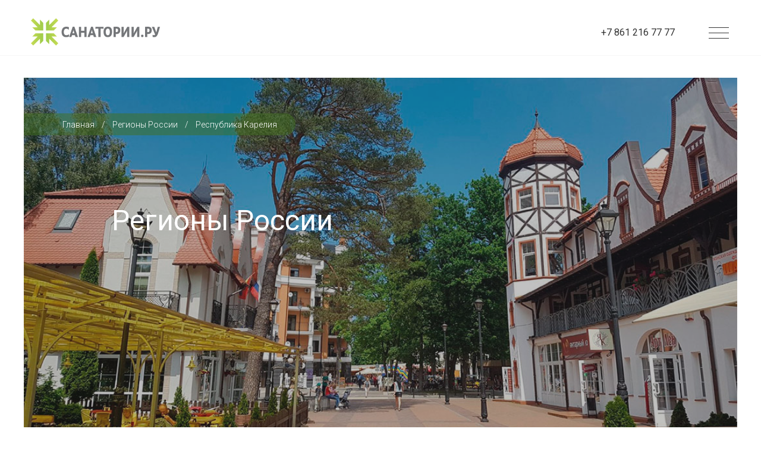

--- FILE ---
content_type: text/html; charset=UTF-8
request_url: https://sanatoriums.ru/regiony-rossii/kareliya/
body_size: 10837
content:
<html>
<head>

 <!-- Google Tag Manager -->
<!-- End Google Tag Manager -->

	<link rel="stylesheet" href="/local/templates/sanatoriums/css/libs/preloader.css">
    
    <meta http-equiv="Content-Type" content="text/html; charset=UTF-8" />
<meta name="robots" content="index, follow" />
<meta name="keywords" content="санатории в Анапе, санатории в Сочи, санатории в Белоруссии, отели в Крыму" />
<meta name="description" content="Наш сервис предлагает большой выбор санаториев, оздоровительных комплексов и пансионатов с лечением на курортах России и Белоруссии." />
<script data-skip-moving="true">(function(w, d, n) {var cl = "bx-core";var ht = d.documentElement;var htc = ht ? ht.className : undefined;if (htc === undefined || htc.indexOf(cl) !== -1){return;}var ua = n.userAgent;if (/(iPad;)|(iPhone;)/i.test(ua)){cl += " bx-ios";}else if (/Windows/i.test(ua)){cl += ' bx-win';}else if (/Macintosh/i.test(ua)){cl += " bx-mac";}else if (/Linux/i.test(ua) && !/Android/i.test(ua)){cl += " bx-linux";}else if (/Android/i.test(ua)){cl += " bx-android";}cl += (/(ipad|iphone|android|mobile|touch)/i.test(ua) ? " bx-touch" : " bx-no-touch");cl += w.devicePixelRatio && w.devicePixelRatio >= 2? " bx-retina": " bx-no-retina";if (/AppleWebKit/.test(ua)){cl += " bx-chrome";}else if (/Opera/.test(ua)){cl += " bx-opera";}else if (/Firefox/.test(ua)){cl += " bx-firefox";}ht.className = htc ? htc + " " + cl : cl;})(window, document, navigator);</script>


<link href="https://cdnjs.cloudflare.com/ajax/libs/slick-carousel/1.8.1/slick.min.css" type="text/css"  rel="stylesheet" />
<link href="https://cdnjs.cloudflare.com/ajax/libs/magnific-popup.js/1.1.0/magnific-popup.min.css" type="text/css"  rel="stylesheet" />
<link href="/bitrix/js/ui/design-tokens/dist/ui.design-tokens.css?176130451526358" type="text/css"  rel="stylesheet" />
<link href="/bitrix/js/ui/fonts/opensans/ui.font.opensans.css?17613045152555" type="text/css"  rel="stylesheet" />
<link href="/bitrix/js/main/popup/dist/main.popup.bundle.css?176130451431694" type="text/css"  rel="stylesheet" />
<link href="/local/templates/sanatoriums/components/bitrix/catalog/catalog/style.css?17613045681122" type="text/css"  rel="stylesheet" />
<link href="/local/templates/sanatoriums/components/bitrix/breadcrumb/breadcrumb/style.css?1761304568585" type="text/css"  rel="stylesheet" />
<link href="/local/templates/sanatoriums/components/bitrix/catalog.smart.filter/catalog.filter/themes/blue/colors.css?17613045684780" type="text/css"  rel="stylesheet" />
<link href="/local/templates/sanatoriums/components/bitrix/news.list/banner/style.css?1761304568150" type="text/css"  rel="stylesheet" />
<link href="/local/templates/sanatoriums/css/libs/custom-animate.css?17613045682594" type="text/css"  data-template-style="true"  rel="stylesheet" />
<link href="/local/templates/sanatoriums/css/libs/normalize.css?17613045681894" type="text/css"  data-template-style="true"  rel="stylesheet" />
<link href="/local/templates/sanatoriums/css/libs/selectric.css?17613045684299" type="text/css"  data-template-style="true"  rel="stylesheet" />
<link href="/local/templates/sanatoriums/css/libs/swiper.min.css?176130456821470" type="text/css"  data-template-style="true"  rel="stylesheet" />
<link href="/local/templates/sanatoriums/css/style.css?1761304568117302" type="text/css"  data-template-style="true"  rel="stylesheet" />
<link href="/local/templates/sanatoriums/css/dev.css?17613045683266" type="text/css"  data-template-style="true"  rel="stylesheet" />
<link href="/local/templates/sanatoriums/css/custom.css?176130456884" type="text/css"  data-template-style="true"  rel="stylesheet" />
<link href="/local/templates/sanatoriums/assets/css/main.css?176130456844651" type="text/css"  data-template-style="true"  rel="stylesheet" />







<meta name="viewport" content="width=device-width, initial-scale=1">
<meta http-equiv="X-UA-Compatible" content="IE=edge,chrome=1">
<link href="/favicon.ico" rel="shortcut icon" />
<link href="https://fonts.googleapis.com/css2?family=Roboto:ital,wght@0,300;0,400;0,700;1,400;1,700&display=swap" rel="stylesheet">
<meta property="ya:interaction" content="XML_FORM" />
<meta property="ya:interaction:url" content="https://sanatoriums.ru/regiony-rossii/kareliya/?mode=xml" />



    <title>Санатории.ру</title>
</head>

<body>
<input type="text"class="taimer"value="3000">


<div class="loader">
    <img src="/local/templates/sanatoriums/img/loader.svg">
</div>

<header class="header">

    <div class="header-wrap">

        
    <a href="/">
        <img src="/local/templates/sanatoriums/img/logo.png">
    </a>
        
        <div class="header-right">
            
    <a class="header-xl-tel" href="tel:+78612167777"> +7 861 216 77 77 </a>

    <a class="header-mb-tel" href="tel:+78612167777">
        <img src="/local/templates/sanatoriums/img/tel.svg">
    </a>



            <button class="menu-link">
                <span></span>
                <span></span>
                <span></span>
            </button>
        </div>

    </div>

</header>
<div class="header-menu">
    <div class="header-menu-wrap">

        <div class="footer-section">
            <div class="footer-col">
                <div class="links-toggle-wrap">
                    <div class="links-toggle-head">
                        Направления

                        <svg width="14" height="8" viewBox="0 0 14 8" fill="none" xmlns="http://www.w3.org/2000/svg">
                            <path d="M13 7L7 1L1 7" stroke="#AACE2D" stroke-width="2" stroke-linecap="round" stroke-linejoin="round"/>
                        </svg>
                    </div>

                    
    <div class="links-toggle-content">

                                    <a href="/abkhaziya/">Абхазия</a>
                                                <a href="/belorussiya/">Белоруссия</a>
                                                <a href="/gornolyzhnye-kurorty/">Горнолыжные курорты</a>
                                                <a href="/dagestan/">Дагестан</a>
                                                <a href="/kmv/">Кавказские Минеральные Воды</a>
                                                <a href="/krasnodarskiy-kray/">Краснодарский край</a>
                                                <a href="/krym/">Крым</a>
                                                <a href="/podmoskove/">Москва и Подмосковье</a>
                                                <a href="/regiony-rossii/">Регионы России</a>
                                                <a href="/sankt-peterburg/">Санкт-Петербург</a>
                    
    </div>

                </div>
            </div>

            
    <div class="footer-col">
                            <a href="/about-us/">
                О компании            </a>
                                    <a href="/about-us/payment/">
                Оплата и документы            </a>
                                    <a href="/about-us/help-center/">
                Справочная информация            </a>
                                    <a href="/about-us/#contacts">
                Контакты            </a>
                    </div>

            
    <div class="footer-col">
                    <span>Офисы продаж:</span>
        
                                <p id="bx_3218110189_2"><small>Краснодар</small> <a href="tel:+78612167777">+7 861 216 77 77</a></p>
            </div>

            <div class="footer-col">
                E-mail&nbsp;<a href="mailto:ow@bron.me">ow@bron.me</a><br>
 <br>
                <p>Часы работы: с 09:00 до 21:00</p>
                
    <div class="footer-socials-wrap">
                                <a href="https://wa.me/+79586097110" id="bx_651765591_6" target="_blank">
                <img src="/upload/iblock/92b/nt4thopol83z22u8wby37s5kxen35i69.svg">
            </a>
            </div>
            </div>

        </div>

    </div>
</div>
<main class="main home-page">
    
    

    <section class="section main-screen home-main-screen">

    <div class="section-wrap mobile-no-paddings">

        <div class="main-screen-wrap"
             style="background-image: url('/upload/iblock/624/rc05r7w0o6ec50xv7kopptxi3q94hced.jpeg')">

            <div class="main-screen-breadcrumbs" itemprop="http://schema.org/breadcrumb" itemscope itemtype="http://schema.org/BreadcrumbList"><ul>
        <li id="bx_breadcrumb_0" itemprop="itemListElement" itemscope itemtype="http://schema.org/ListItem">
            <a href="/" title="Главная" itemprop="item">Главная</a>
            <meta itemprop="position" content="1" />
        </li>
        <li id="bx_breadcrumb_1" itemprop="itemListElement" itemscope itemtype="http://schema.org/ListItem">
            <a href="/regiony-rossii/" title="Регионы России" itemprop="item">Регионы России</a>
            <meta itemprop="position" content="2" />
        </li>
        <li>
            <span>Республика Карелия</span>
        </li>
        </div></ul>
            <div class="main-screen-text">
                                    <h1 class="h1">Регионы России</h1>
                            </div>

            <div class="main-screen-form-wrap">
                
    <form action="/search.php" class="main-screen-search">
        <div class="input-group">
            <input class="search-input" id="title-search-input" type="text" name="q" value="" autocomplete="off" placeholder="Поиск по названию">
            <input name="s" type="hidden" value="Поиск" />
            <img class="input-icon" src="/local/templates/sanatoriums/img/search.svg">

            <div class="search-results" id="title-search-result"></div>
        </div>
    </form>


                
    <form name="catalog-filter" class="main-screen-form">
        

                                        <input
                        class="hide"
                        type="radio"
                        value=""
                        name="arrFilter_8"
                        id="all_arrFilter_8_1756474453"
                    />
                                            <input
                            class="hide"
                            type="radio"
                            value="1756474453"
                            name="arrFilter_8"
                            id="arrFilter_8_1756474453"
                                                        data-type = "location"
                            data-parent=""
                        />
                    
                <div class="input-group">
                                            <select class="selectric-select" id="select-direction">
                            <option value="">Курорт</option>
                            <option value="all_arrFilter_8_1756474453">Любое</option>
                                                            <option value="arrFilter_8_1756474453"  data-role="label_arrFilter_8_1756474453">Республика Карелия</option>
                                                    </select>
                                    </div>
                                                                    <input
                        class="bx_inputs hide"
                        type="checkbox"
                        value="Y"
                        name="arrFilter_10_4252452532"
                        id="arrFilter_10_4252452532"
                                            />
                                    <input
                        class="bx_inputs hide"
                        type="checkbox"
                        value="Y"
                        name="arrFilter_10_305427775"
                        id="arrFilter_10_305427775"
                                            />
                                    <input
                        class="bx_inputs hide"
                        type="checkbox"
                        value="Y"
                        name="arrFilter_10_4035837523"
                        id="arrFilter_10_4035837523"
                                            />
                                    <input
                        class="bx_inputs hide"
                        type="checkbox"
                        value="Y"
                        name="arrFilter_10_1860791280"
                        id="arrFilter_10_1860791280"
                                            />
                                    <input
                        class="bx_inputs hide"
                        type="checkbox"
                        value="Y"
                        name="arrFilter_10_595022058"
                        id="arrFilter_10_595022058"
                                            />
                                    <input
                        class="bx_inputs hide"
                        type="checkbox"
                        value="Y"
                        name="arrFilter_10_3632373061"
                        id="arrFilter_10_3632373061"
                                            />
                                    <input
                        class="bx_inputs hide"
                        type="checkbox"
                        value="Y"
                        name="arrFilter_10_1416650876"
                        id="arrFilter_10_1416650876"
                                            />
                                    <input
                        class="bx_inputs hide"
                        type="checkbox"
                        value="Y"
                        name="arrFilter_10_2162625244"
                        id="arrFilter_10_2162625244"
                                            />
                                    <input
                        class="bx_inputs hide"
                        type="checkbox"
                        value="Y"
                        name="arrFilter_10_2322626082"
                        id="arrFilter_10_2322626082"
                                            />
                                    <input
                        class="bx_inputs hide"
                        type="checkbox"
                        value="Y"
                        name="arrFilter_10_1685985038"
                        id="arrFilter_10_1685985038"
                                            />
                                    <input
                        class="bx_inputs hide"
                        type="checkbox"
                        value="Y"
                        name="arrFilter_10_605721843"
                        id="arrFilter_10_605721843"
                                            />
                                    <input
                        class="bx_inputs hide"
                        type="checkbox"
                        value="Y"
                        name="arrFilter_10_435051366"
                        id="arrFilter_10_435051366"
                                            />
                                    <input
                        class="bx_inputs hide"
                        type="checkbox"
                        value="Y"
                        name="arrFilter_10_3447271878"
                        id="arrFilter_10_3447271878"
                                            />
                                    <input
                        class="bx_inputs hide"
                        type="checkbox"
                        value="Y"
                        name="arrFilter_10_1630258919"
                        id="arrFilter_10_1630258919"
                                            />
                                    <input
                        class="bx_inputs hide"
                        type="checkbox"
                        value="Y"
                        name="arrFilter_10_4158667338"
                        id="arrFilter_10_4158667338"
                                            />
                                    <input
                        class="bx_inputs hide"
                        type="checkbox"
                        value="Y"
                        name="arrFilter_10_1521215566"
                        id="arrFilter_10_1521215566"
                                            />
                                    <input
                        class="bx_inputs hide"
                        type="checkbox"
                        value="Y"
                        name="arrFilter_10_1135663375"
                        id="arrFilter_10_1135663375"
                                            />
                                <div class="input-group">
                                            <select class="selectric-select" data-active-word="обьект" multiple="multiple">
                            <option value="" selected="selected" data-role="label_all_arrFilter_10_4252452532">Лечебные профили</option>
                                                            <option value="arrFilter_10_4252452532"   data-id="arrFilter_10_4252452532" data-role="label_arrFilter_10_4252452532">Аллергические болезни</option>
                                                                <option value="arrFilter_10_305427775"   data-id="arrFilter_10_305427775" data-role="label_arrFilter_10_305427775">Без лечения</option>
                                                                <option value="arrFilter_10_4035837523"   data-id="arrFilter_10_4035837523" data-role="label_arrFilter_10_4035837523">Болезни желудочно-кишечного тракта</option>
                                                                <option value="arrFilter_10_1860791280"   data-id="arrFilter_10_1860791280" data-role="label_arrFilter_10_1860791280">Болезни кожи</option>
                                                                <option value="arrFilter_10_595022058"   data-id="arrFilter_10_595022058" data-role="label_arrFilter_10_595022058">Болезни костно-мышечной системы</option>
                                                                <option value="arrFilter_10_3632373061"   data-id="arrFilter_10_3632373061" data-role="label_arrFilter_10_3632373061">Болезни лор-органов</option>
                                                                <option value="arrFilter_10_1416650876"   data-id="arrFilter_10_1416650876" data-role="label_arrFilter_10_1416650876">Болезни мочеполовой системы</option>
                                                                <option value="arrFilter_10_2162625244"   data-id="arrFilter_10_2162625244" data-role="label_arrFilter_10_2162625244">Болезни нервной системы</option>
                                                                <option value="arrFilter_10_2322626082"   data-id="arrFilter_10_2322626082" data-role="label_arrFilter_10_2322626082">Болезни опорно-двигательного аппарата</option>
                                                                <option value="arrFilter_10_1685985038"   data-id="arrFilter_10_1685985038" data-role="label_arrFilter_10_1685985038">Болезни органов дыхания</option>
                                                                <option value="arrFilter_10_605721843"   data-id="arrFilter_10_605721843" data-role="label_arrFilter_10_605721843">Болезни сердечно-сосудистой системы</option>
                                                                <option value="arrFilter_10_435051366"   data-id="arrFilter_10_435051366" data-role="label_arrFilter_10_435051366">Болезни эндокринной системы</option>
                                                                <option value="arrFilter_10_3447271878"   data-id="arrFilter_10_3447271878" data-role="label_arrFilter_10_3447271878">Гинекология</option>
                                                                <option value="arrFilter_10_1630258919"   data-id="arrFilter_10_1630258919" data-role="label_arrFilter_10_1630258919">Нарушение обмена веществ</option>
                                                                <option value="arrFilter_10_4158667338"   data-id="arrFilter_10_4158667338" data-role="label_arrFilter_10_4158667338">Оздоровление и СПА</option>
                                                                <option value="arrFilter_10_1521215566"   data-id="arrFilter_10_1521215566" data-role="label_arrFilter_10_1521215566">Реабилитация</option>
                                                                <option value="arrFilter_10_1135663375"   data-id="arrFilter_10_1135663375" data-role="label_arrFilter_10_1135663375">Урология</option>
                                                        </select>
                        <button class="input-reset" type="button"><img src="/local/templates/sanatoriums/img/close.svg"></button>
                                    </div>
                                                                    <input
                        class="bx_inputs hide"
                        type="checkbox"
                        value="Y"
                        name="arrFilter_11_450215437"
                        id="arrFilter_11_450215437"
                                            />
                                    <input
                        class="bx_inputs hide"
                        type="checkbox"
                        value="Y"
                        name="arrFilter_11_1842515611"
                        id="arrFilter_11_1842515611"
                                            />
                                    <input
                        class="bx_inputs hide"
                        type="checkbox"
                        value="Y"
                        name="arrFilter_11_2212294583"
                        id="arrFilter_11_2212294583"
                                            />
                                <div class="input-group">
                                            <select class="selectric-select" data-active-word="обьект" multiple="multiple">
                            <option value="" selected="selected" data-role="label_all_arrFilter_11_450215437">Уровень комфорта</option>
                                                            <option value="arrFilter_11_450215437"   data-id="arrFilter_11_450215437" data-role="label_arrFilter_11_450215437">Высокий</option>
                                                                <option value="arrFilter_11_1842515611"   data-id="arrFilter_11_1842515611" data-role="label_arrFilter_11_1842515611">Комфорт</option>
                                                                <option value="arrFilter_11_2212294583"   data-id="arrFilter_11_2212294583" data-role="label_arrFilter_11_2212294583">Средний</option>
                                                        </select>
                        <button class="input-reset" type="button"><img src="/local/templates/sanatoriums/img/close.svg"></button>
                                    </div>
                                                                    <input
                        class="bx_inputs hide"
                        type="checkbox"
                        value="Y"
                        name="arrFilter_2_3510096238"
                        id="arrFilter_2_3510096238"
                                            />
                                    <input
                        class="bx_inputs hide"
                        type="checkbox"
                        value="Y"
                        name="arrFilter_2_980181419"
                        id="arrFilter_2_980181419"
                                            />
                                    <input
                        class="bx_inputs hide"
                        type="checkbox"
                        value="Y"
                        name="arrFilter_2_3482075184"
                        id="arrFilter_2_3482075184"
                                            />
                                    <input
                        class="bx_inputs hide"
                        type="checkbox"
                        value="Y"
                        name="arrFilter_2_1060745282"
                        id="arrFilter_2_1060745282"
                                            />
                                    <input
                        class="bx_inputs hide"
                        type="checkbox"
                        value="Y"
                        name="arrFilter_2_1212055764"
                        id="arrFilter_2_1212055764"
                                            />
                                    <input
                        class="bx_inputs hide"
                        type="checkbox"
                        value="Y"
                        name="arrFilter_2_945058907"
                        id="arrFilter_2_945058907"
                                            />
                                <div class="input-group">
                                            <select class="selectric-select" data-active-word="обьект" multiple="multiple">
                            <option value="" selected="selected" data-role="label_all_arrFilter_2_3510096238">Инфраструктура</option>
                                                            <option value="arrFilter_2_3510096238"   data-id="arrFilter_2_3510096238" data-role="label_arrFilter_2_3510096238">SPA</option>
                                                                <option value="arrFilter_2_980181419"   data-id="arrFilter_2_980181419" data-role="label_arrFilter_2_980181419">Бассейн крытый</option>
                                                                <option value="arrFilter_2_3482075184"   data-id="arrFilter_2_3482075184" data-role="label_arrFilter_2_3482075184">Можно с животными</option>
                                                                <option value="arrFilter_2_1060745282"   data-id="arrFilter_2_1060745282" data-role="label_arrFilter_2_1060745282">Парк</option>
                                                                <option value="arrFilter_2_1212055764"   data-id="arrFilter_2_1212055764" data-role="label_arrFilter_2_1212055764">Парковка</option>
                                                                <option value="arrFilter_2_945058907"   data-id="arrFilter_2_945058907" data-role="label_arrFilter_2_945058907">Питьевой бювет</option>
                                                        </select>
                        <button class="input-reset" type="button"><img src="/local/templates/sanatoriums/img/close.svg"></button>
                                    </div>
                    
        <div class="form-btn-wrap">
            <input
                    class="btn btn-themes m-btn"
                    type="hidden"
                    id="set_filter"
                    name="set_filter"
                    value="Показать"
            />
            <input
                    class="btn btn-link"
                    type="submit"
                    id="del_filter"
                    name="del_filter"
                    value="Сбросить"
                    style="display: none!important;"
            />
            <button class="btn btn-primary loader-btn" id="submit-filter" type="submit">
                Показать санатории
                <img class="load-svg" src="/local/templates/sanatoriums/img/loader-white.svg">
            </button>
            <div class="bx-filter-popup-result hide" id="modef">
                Выбрано: <span id="modef_num">0</span>                <span class="arrow"></span>
                <br/>
                <a href="/regiony-rossii/kareliya/filter/clear/apply/" target="">Показать</a>
            </div>
        </div>

    </form>
</div>


            </div>
        </div>

    </div>

</section>





<section class="section banner-section">
    <div class="section-wrap mobile-no-paddings">
        <div class="banner">
            <div class="banner__swiper swiper-container js-banner-slider">
                <div class="swiper-wrapper">
                                    </div>
                <div class="swiper-pagination"></div>
                <div class="swiper-button-prev swiper-button"></div>
                <div class="swiper-button-next swiper-button"></div>
            </div>
        </div>
    </div>
</section>
        <section class="section directions-section">
    <div class="section-wrap mobile-no-paddings">
        <div class="section-heading">
            <div class="section-head-text-wrap">
                <span>Найдено 7 вариантов</span>

                <span>На карте</span>
            </div>

            <div class="section-heading-btn-wrap">
                <button class="btn directions-toggle-btn">
							<span class="toggle-btn-wrap">
								<img src="/local/templates/sanatoriums/img/btn-icon-1.svg">
                                На карте							</span>

                    <span class="toggle-btn-wrap">
								<svg width="9" height="15" viewBox="0 0 9 15" fill="none" xmlns="http://www.w3.org/2000/svg">
									<path d="M7.45889 1.62311L1.55725 7.52475L7.45889 13.4264" stroke="white" stroke-width="2" stroke-linecap="round" stroke-linejoin="round"/>
								</svg>
                                Назад							</span>
                </button>
            </div>
        </div>


        <div class="sanatories-catalog" id="ajax-catalog-list">

                                            <a href="/regiony-rossii/kareliya/chyernye-kamni-kurortnyy-kompleks/" class="catalog-item" id="bx_3966226736_95214">

                <div class="catalog-item-image" style="background-image: url('/upload/iblock/783/wnsv43qtqp36cttc8eukxmcjxn4g017c.jpg')">
                    <div class="catalog-item-location">
                        <img src="/local/templates/sanatoriums/img/catalog/location-pin.svg">
                        Регионы России, Республика Карелия                    </div>

                    <div class="catalog-item-comfort">
                        Средний                    </div>

                    
                                    </div>

                <div class="catalog-item-info">
                    <div class="catalog-item-head">
                        «Чёрные камни» курортный комплекс                    </div>
                    <p> <b>Лечебные профили:</b> Оздоровление и СПА</p>

                                                        <div class="catalog-item-infrastructure">
                                                            <div class="infrastructure-item">
                                    <div class="infrastructure-item-image">
                                        <img src="/upload/iblock/dfc/1by57iwwz9muv7znqcckkkr2us7d203o.svg">
                                    </div>
                                    SPA                                </div>
                                                            <div class="infrastructure-item">
                                    <div class="infrastructure-item-image">
                                        <img src="/upload/iblock/7ee/i4il9p7d8k0qruk8ufjqntam223tez57.svg">
                                    </div>
                                    Парковка                                </div>
                                                            <div class="infrastructure-item">
                                    <div class="infrastructure-item-image">
                                        <img src="/upload/iblock/aa7/9jknvimbbc50hdybp1jr4av7f2sy1fc5.svg">
                                    </div>
                                    Крытый                                </div>
                                                            <div class="infrastructure-item">
                                    <div class="infrastructure-item-image">
                                        <img src="/upload/iblock/d59/9woe9h1q2cghqutmt75hi73l5pmtio76.svg">
                                    </div>
                                    Игровая комната                                </div>
                                                            <div class="infrastructure-item">
                                    <div class="infrastructure-item-image">
                                        <img src="/upload/iblock/d59/9woe9h1q2cghqutmt75hi73l5pmtio76.svg">
                                    </div>
                                    Детская площадка                                </div>
                                                    </div>
                                    </div>

            </a>
                                            <a href="/regiony-rossii/kareliya/aviaretro-zagorodnyy-klub/" class="catalog-item" id="bx_3966226736_94863">

                <div class="catalog-item-image" style="background-image: url('/upload/iblock/c8d/1c2rpkrpq888w4vo83hejih1scthz79r.jpg')">
                    <div class="catalog-item-location">
                        <img src="/local/templates/sanatoriums/img/catalog/location-pin.svg">
                        Регионы России, Республика Карелия                    </div>

                    <div class="catalog-item-comfort">
                        Средний                    </div>

                    
                                    </div>

                <div class="catalog-item-info">
                    <div class="catalog-item-head">
                        «Авиаретро» загородный клуб                    </div>
                    <p> <b>Лечебные профили:</b> Без лечения</p>

                                                        <div class="catalog-item-infrastructure">
                                                            <div class="infrastructure-item">
                                    <div class="infrastructure-item-image">
                                        <img src="/upload/iblock/7ee/i4il9p7d8k0qruk8ufjqntam223tez57.svg">
                                    </div>
                                    Парковка                                </div>
                                                            <div class="infrastructure-item">
                                    <div class="infrastructure-item-image">
                                        <img src="/upload/iblock/541/w43r3sbvg3fcbayhijedvrhn1r47smf8.svg">
                                    </div>
                                    Можно с животными                                </div>
                                                            <div class="infrastructure-item">
                                    <div class="infrastructure-item-image">
                                        <img src="/upload/iblock/d59/9woe9h1q2cghqutmt75hi73l5pmtio76.svg">
                                    </div>
                                    Детская площадка                                </div>
                                                            <div class="infrastructure-item">
                                    <div class="infrastructure-item-image">
                                        <img src="/upload/iblock/d9e/tzukwzlbz1f6rp9ewzsjknq3cf118byb.svg">
                                    </div>
                                    Площадки                                </div>
                                                            <div class="infrastructure-item">
                                    <div class="infrastructure-item-image">
                                        <img src="/upload/iblock/beb/5sfnfr001slkyjvg5hv6e3xltd0hom6n.svg">
                                    </div>
                                    Сауна                                </div>
                                                    </div>
                                    </div>

            </a>
                                            <a href="/regiony-rossii/kareliya/belye-klyuchi-sanatoriy/" class="catalog-item" id="bx_3966226736_1742">

                <div class="catalog-item-image" style="background-image: url('/upload/iblock/f9f/7xs80hfs1nimt82sy57czxmed61zc5g9.jpg')">
                    <div class="catalog-item-location">
                        <img src="/local/templates/sanatoriums/img/catalog/location-pin.svg">
                        Регионы России, Республика Карелия                    </div>

                    <div class="catalog-item-comfort">
                        Средний                    </div>

                    
                                    </div>

                <div class="catalog-item-info">
                    <div class="catalog-item-head">
                        «Белые ключи» санаторий                    </div>
                    <p> <b>Лечебные профили:</b> Болезни органов дыхания, Болезни опорно-двигательного аппарата, Болезни сердечно-сосудистой системы, Болезни нервной системы, Болезни желудочно-кишечного тракта, Болезни эндокринной системы</p>

                                                        <div class="catalog-item-infrastructure">
                                                            <div class="infrastructure-item">
                                    <div class="infrastructure-item-image">
                                        <img src="/upload/iblock/7ee/i4il9p7d8k0qruk8ufjqntam223tez57.svg">
                                    </div>
                                    Парковка                                </div>
                                                            <div class="infrastructure-item">
                                    <div class="infrastructure-item-image">
                                        <img src="/upload/iblock/fc8/o318g3kkncfthy8ojfqaf2ko7bvlb0qs.svg">
                                    </div>
                                    Парк                                </div>
                                                            <div class="infrastructure-item">
                                    <div class="infrastructure-item-image">
                                        <img src="/upload/iblock/aa7/9jknvimbbc50hdybp1jr4av7f2sy1fc5.svg">
                                    </div>
                                    Крытый                                </div>
                                                            <div class="infrastructure-item">
                                    <div class="infrastructure-item-image">
                                        <img src="/upload/iblock/d59/9woe9h1q2cghqutmt75hi73l5pmtio76.svg">
                                    </div>
                                    Для детей                                </div>
                                                            <div class="infrastructure-item">
                                    <div class="infrastructure-item-image">
                                        <img src="/upload/iblock/9d7/mogxcj1uds2la1g2qbo1bopke18kba7m.svg">
                                    </div>
                                    Спорт                                </div>
                                                    </div>
                                    </div>

            </a>
                                            <a href="/regiony-rossii/kareliya/martsialnye-vody-sanatoriy/" class="catalog-item" id="bx_3966226736_1698">

                <div class="catalog-item-image" style="background-image: url('/upload/iblock/80b/u19ees52ug1hov5qcpy03i1bf1q9vwxw.jpg')">
                    <div class="catalog-item-location">
                        <img src="/local/templates/sanatoriums/img/catalog/location-pin.svg">
                        Регионы России, Республика Карелия                    </div>

                    <div class="catalog-item-comfort">
                        Средний                    </div>

                    
                                    </div>

                <div class="catalog-item-info">
                    <div class="catalog-item-head">
                        «Марциальные воды» санаторий                    </div>
                    <p> <b>Лечебные профили:</b> Болезни сердечно-сосудистой системы, Болезни костно-мышечной системы, Болезни нервной системы, Болезни желудочно-кишечного тракта, Болезни органов дыхания, Болезни мочеполовой системы, Гинекология, Болезни кожи, Реабилитация</p>

                                                        <div class="catalog-item-infrastructure">
                                                            <div class="infrastructure-item">
                                    <div class="infrastructure-item-image">
                                        <img src="/upload/iblock/505/hql0fet9rhuly787c2pplw58bcp9alb0.svg">
                                    </div>
                                    Бювет                                </div>
                                                            <div class="infrastructure-item">
                                    <div class="infrastructure-item-image">
                                        <img src="/upload/iblock/fc8/o318g3kkncfthy8ojfqaf2ko7bvlb0qs.svg">
                                    </div>
                                    Парк                                </div>
                                                            <div class="infrastructure-item">
                                    <div class="infrastructure-item-image">
                                        <img src="/upload/iblock/aa7/9jknvimbbc50hdybp1jr4av7f2sy1fc5.svg">
                                    </div>
                                    Крытый                                </div>
                                                            <div class="infrastructure-item">
                                    <div class="infrastructure-item-image">
                                        <img src="/upload/iblock/d59/9woe9h1q2cghqutmt75hi73l5pmtio76.svg">
                                    </div>
                                    Для детей                                </div>
                                                            <div class="infrastructure-item">
                                    <div class="infrastructure-item-image">
                                        <img src="/upload/iblock/9d7/mogxcj1uds2la1g2qbo1bopke18kba7m.svg">
                                    </div>
                                    Спорт                                </div>
                                                    </div>
                                    </div>

            </a>
                                            <a href="/regiony-rossii/kareliya/heliopark-karelia/" class="catalog-item" id="bx_3966226736_1688">

                <div class="catalog-item-image" style="background-image: url('/upload/iblock/387/ykrmhy97vskzl1pzahgd0sgtvnu9zo4p.jpg')">
                    <div class="catalog-item-location">
                        <img src="/local/templates/sanatoriums/img/catalog/location-pin.svg">
                        Регионы России, Республика Карелия                    </div>

                    <div class="catalog-item-comfort">
                        Комфорт                    </div>

                    
                                    </div>

                <div class="catalog-item-info">
                    <div class="catalog-item-head">
                        «Дворцы» СПА-отель                    </div>
                    <p> <b>Лечебные профили:</b> Оздоровление и СПА</p>

                                                        <div class="catalog-item-infrastructure">
                                                            <div class="infrastructure-item">
                                    <div class="infrastructure-item-image">
                                        <img src="/upload/iblock/dfc/1by57iwwz9muv7znqcckkkr2us7d203o.svg">
                                    </div>
                                    SPA                                </div>
                                                            <div class="infrastructure-item">
                                    <div class="infrastructure-item-image">
                                        <img src="/upload/iblock/7ee/i4il9p7d8k0qruk8ufjqntam223tez57.svg">
                                    </div>
                                    Парковка                                </div>
                                                            <div class="infrastructure-item">
                                    <div class="infrastructure-item-image">
                                        <img src="/upload/iblock/fc8/o318g3kkncfthy8ojfqaf2ko7bvlb0qs.svg">
                                    </div>
                                    Парк                                </div>
                                                            <div class="infrastructure-item">
                                    <div class="infrastructure-item-image">
                                        <img src="/upload/iblock/aa7/9jknvimbbc50hdybp1jr4av7f2sy1fc5.svg">
                                    </div>
                                    Крытый                                </div>
                                                            <div class="infrastructure-item">
                                    <div class="infrastructure-item-image">
                                        <img src="/upload/iblock/d59/9woe9h1q2cghqutmt75hi73l5pmtio76.svg">
                                    </div>
                                    Детская площадка                                </div>
                                                    </div>
                                    </div>

            </a>
                                            <a href="/regiony-rossii/kareliya/kivach-sanatoriy/" class="catalog-item" id="bx_3966226736_1408">

                <div class="catalog-item-image" style="background-image: url('/upload/iblock/727/0xaw8h588034rbp6fuy3qh424dbpcmc4.jpg')">
                    <div class="catalog-item-location">
                        <img src="/local/templates/sanatoriums/img/catalog/location-pin.svg">
                        Регионы России, Республика Карелия                    </div>

                    <div class="catalog-item-comfort">
                        Высокий                    </div>

                    
                                    </div>

                <div class="catalog-item-info">
                    <div class="catalog-item-head">
                        «Кивач» санаторий                    </div>
                    <p> <b>Лечебные профили:</b> Болезни сердечно-сосудистой системы, Болезни желудочно-кишечного тракта, Болезни опорно-двигательного аппарата, Болезни органов дыхания, Болезни лор-органов, Болезни кожи, Аллергические болезни, Гинекология, Нарушение обмена веществ, Урология, Болезни нервной системы</p>

                                                        <div class="catalog-item-infrastructure">
                                                            <div class="infrastructure-item">
                                    <div class="infrastructure-item-image">
                                        <img src="/upload/iblock/dfc/1by57iwwz9muv7znqcckkkr2us7d203o.svg">
                                    </div>
                                    SPA                                </div>
                                                            <div class="infrastructure-item">
                                    <div class="infrastructure-item-image">
                                        <img src="/upload/iblock/7ee/i4il9p7d8k0qruk8ufjqntam223tez57.svg">
                                    </div>
                                    Парковка                                </div>
                                                            <div class="infrastructure-item">
                                    <div class="infrastructure-item-image">
                                        <img src="/upload/iblock/fc8/o318g3kkncfthy8ojfqaf2ko7bvlb0qs.svg">
                                    </div>
                                    Парк                                </div>
                                                            <div class="infrastructure-item">
                                    <div class="infrastructure-item-image">
                                        <img src="/upload/iblock/aa7/9jknvimbbc50hdybp1jr4av7f2sy1fc5.svg">
                                    </div>
                                    Крытый                                </div>
                                                            <div class="infrastructure-item">
                                    <div class="infrastructure-item-image">
                                        <img src="/upload/iblock/d59/9woe9h1q2cghqutmt75hi73l5pmtio76.svg">
                                    </div>
                                    Игровая комната                                </div>
                                                    </div>
                                    </div>

            </a>
                                            <a href="/regiony-rossii/kareliya/kareliya-spa-otel/" class="catalog-item" id="bx_3966226736_1074">

                <div class="catalog-item-image" style="background-image: url('/upload/iblock/7e8/2f9sn7mz5q1ax45sp742tevtxoy7jo50.jpg')">
                    <div class="catalog-item-location">
                        <img src="/local/templates/sanatoriums/img/catalog/location-pin.svg">
                        Регионы России, Республика Карелия                    </div>

                    <div class="catalog-item-comfort">
                        Комфорт                    </div>

                    
                                    </div>

                <div class="catalog-item-info">
                    <div class="catalog-item-head">
                        «Карелия» спа-отель                    </div>
                    <p> <b>Лечебные профили:</b> Оздоровление и СПА</p>

                                                        <div class="catalog-item-infrastructure">
                                                            <div class="infrastructure-item">
                                    <div class="infrastructure-item-image">
                                        <img src="/upload/iblock/dfc/1by57iwwz9muv7znqcckkkr2us7d203o.svg">
                                    </div>
                                    SPA                                </div>
                                                            <div class="infrastructure-item">
                                    <div class="infrastructure-item-image">
                                        <img src="/upload/iblock/7ee/i4il9p7d8k0qruk8ufjqntam223tez57.svg">
                                    </div>
                                    Парковка                                </div>
                                                            <div class="infrastructure-item">
                                    <div class="infrastructure-item-image">
                                        <img src="/upload/iblock/aa7/9jknvimbbc50hdybp1jr4av7f2sy1fc5.svg">
                                    </div>
                                    Крытый                                </div>
                                                            <div class="infrastructure-item">
                                    <div class="infrastructure-item-image">
                                        <img src="/upload/iblock/d59/9woe9h1q2cghqutmt75hi73l5pmtio76.svg">
                                    </div>
                                    Игровая комната                                </div>
                                                            <div class="infrastructure-item">
                                    <div class="infrastructure-item-image">
                                        <img src="/upload/iblock/9d7/mogxcj1uds2la1g2qbo1bopke18kba7m.svg">
                                    </div>
                                    Спорт                                </div>
                                                    </div>
                                    </div>

            </a>
            
        </div>

        
        <div class="directions-map loader-parent load-active" id="map">
            <img class="loader-img" src="/local/templates/sanatoriums/img/loader.svg">
        </div>

    </div>
</section>
<section class="section footer-form-section">
    <div class="section-wrap mobile-no-paddings">
        <div class="footer-form-section-wrap">
            <div class="footer-form-heading">
                                    <h2 class="h2">Индивидуальный подбор санатория или оздоровительного комплекса</h2>
                                                    <p>Мы поможем подобрать санаторий в соответствии с  Вашим запросом и профилями лечения.</p>
                            </div>

            

<form class="footer-form validate-form"  name="REQUEST" action="/regiony-rossii/kareliya/" method="POST" enctype="multipart/form-data"><input type="hidden" name="sessid" id="sessid" value="0ee2f68c808b11a6a720292ff83d2908" /><input type="hidden" name="WEB_FORM_ID" value="1" />            <span>Оставьте заявку</span>
                <p>мы проконсультируем Вас по любому вопросу</p>
    
                                <div class="input-group">
                <input type="text" name="form_text_1"  placeholder="Ваше имя *"required="required" data-required>
            </div>
                                        <div class="input-group">
                <input type="text" name="form_text_2" class="onlynum" data-type="phone" placeholder="Телефон *"required="required" data-required>
            </div>
                                        <input type="hidden" name="form_hidden_3" value="/regiony-rossii/kareliya/">
            
    <label for="policy-check" class="contact-form-checkbox">
        <input id="policy-check" name="policycheck" type="checkbox" checked="checked" required="required">
        <div class="toggler">
            <span></span>
        </div>

        <span>Я согласен на обработку <a target="_blank" href="https://docs.google.com/document/d/e/2PACX-1vRGED8NaN9vHqI7ebGeEXtyt5vxtaivf_pBZQvY5TjO036OKyLQSR8ry0ZXaiK47xvnHvGwRvh9kVM2/pub">персональных данных</a></span>
    </label>


	<div class="recaptcha" id="PE9Ce" data-sitekey="6LeZpE4eAAAAAEWlGVpnd74otrCSMovP2tSuDEvO" data-size="invisible"></div>

    <input type="hidden" name="web_form_apply" value="Y" />
    <button class="btn btn-primary">Отправить</button>

</form>
        </div>
    </div>
</section>


</main>

<footer class="section footer">
    <div class="section-wrap">
        <div class="footer-upper footer-section">
            
<div class="footer-col">
            <a href="/">
            Санатории.ру         </a>
    
    
    <a href="javascript:void(0)" class="open-privacy">Политика конфиденциальности</a>
</div>


            
    <div class="footer-col">
                            <a href="/about-us/">
                О компании            </a>
                                    <a href="/about-us/payment/">
                Оплата и документы            </a>
                                    <a href="/about-us/help-center/">
                Справочная информация            </a>
                                    <a href="/about-us/#contacts">
                Контакты            </a>
                    </div>

            
    <div class="footer-col">
                    <span>Офисы продаж:</span>
        
                                <p id="bx_3485106786_2"><small>Краснодар</small> <a href="tel:+78612167777">+7 861 216 77 77</a></p>
            </div>

            <div class="footer-col">
                E-mail&nbsp;<a href="mailto:ow@bron.me">ow@bron.me</a><br>
 <br>
                <p>Часы работы: с 09:00 до 21:00</p>            </div>

            <button class="scroll-top-btn">
                <svg width="14" height="8" viewBox="0 0 14 8" fill="none" xmlns="http://www.w3.org/2000/svg">
                    <path d="M13 7L7 1L1 7" stroke="#AACE2D" stroke-width="2" stroke-linecap="round" stroke-linejoin="round"/>
                </svg>
            </button>
        </div>
    </div>

    <div class="hr"></div>

    <div class="section-wrap">
        <div class="footer-lower footer-section">
            <div class="footer-caption">
                <p>
	 © 2025&nbsp;
</p>            </div>

            <div class="footer-socials">
                
    <div class="payment-methods">
                            <div class="payment-item" id="bx_3099439860_7">
                <img src="/upload/iblock/c01/vz16s17b3ljy936f222t6tx56hlzza4a.svg">
            </div>
                            <div class="payment-item" id="bx_3099439860_8">
                <img src="/upload/iblock/f64/ur805mds7d0av8ohb2vpf7y4ynlzj3eu.svg">
            </div>
                            <div class="payment-item" id="bx_3099439860_9">
                <img src="/upload/iblock/b68/2j6yh0dujo1nf5ul0hi9digtm11x1ftw.svg">
            </div>
            </div>

                
    <div class="footer-socials-wrap">
                                <a href="https://wa.me/+79586097110" id="bx_565502798_6" target="_blank">
                <img src="/upload/iblock/92b/nt4thopol83z22u8wby37s5kxen35i69.svg">
            </a>
            </div>
            </div>
        </div>
    </div>

</footer>
<!-- Yandex.Metrika counter -->
<noscript><div><img src="https://mc.yandex.ru/watch/87423707" style="position:absolute; left:-9999px;" alt="" /></div></noscript>
<!-- /Yandex.Metrika counter -->

<script>(function(w,d,s,l,i){w[l]=w[l]||[];w[l].push({'gtm.start':
new Date().getTime(),event:'gtm.js'});var f=d.getElementsByTagName(s)[0],
j=d.createElement(s),dl=l!='dataLayer'?'&l='+l:'';j.async=true;j.src=
'https://www.googletagmanager.com/gtm.js?id='+i+dl;f.parentNode.insertBefore(j,f);
})(window,document,'script','dataLayer','GTM-WC7NH99J');</script>
<script>if(!window.BX)window.BX={};if(!window.BX.message)window.BX.message=function(mess){if(typeof mess==='object'){for(let i in mess) {BX.message[i]=mess[i];} return true;}};</script>
<script>(window.BX||top.BX).message({"JS_CORE_LOADING":"Загрузка...","JS_CORE_NO_DATA":"- Нет данных -","JS_CORE_WINDOW_CLOSE":"Закрыть","JS_CORE_WINDOW_EXPAND":"Развернуть","JS_CORE_WINDOW_NARROW":"Свернуть в окно","JS_CORE_WINDOW_SAVE":"Сохранить","JS_CORE_WINDOW_CANCEL":"Отменить","JS_CORE_WINDOW_CONTINUE":"Продолжить","JS_CORE_H":"ч","JS_CORE_M":"м","JS_CORE_S":"с","JSADM_AI_HIDE_EXTRA":"Скрыть лишние","JSADM_AI_ALL_NOTIF":"Показать все","JSADM_AUTH_REQ":"Требуется авторизация!","JS_CORE_WINDOW_AUTH":"Войти","JS_CORE_IMAGE_FULL":"Полный размер"});</script><script src="/bitrix/js/main/core/core.js?1761304514511455"></script><script>BX.Runtime.registerExtension({"name":"main.core","namespace":"BX","loaded":true});</script>
<script>BX.setJSList(["\/bitrix\/js\/main\/core\/core_ajax.js","\/bitrix\/js\/main\/core\/core_promise.js","\/bitrix\/js\/main\/polyfill\/promise\/js\/promise.js","\/bitrix\/js\/main\/loadext\/loadext.js","\/bitrix\/js\/main\/loadext\/extension.js","\/bitrix\/js\/main\/polyfill\/promise\/js\/promise.js","\/bitrix\/js\/main\/polyfill\/find\/js\/find.js","\/bitrix\/js\/main\/polyfill\/includes\/js\/includes.js","\/bitrix\/js\/main\/polyfill\/matches\/js\/matches.js","\/bitrix\/js\/ui\/polyfill\/closest\/js\/closest.js","\/bitrix\/js\/main\/polyfill\/fill\/main.polyfill.fill.js","\/bitrix\/js\/main\/polyfill\/find\/js\/find.js","\/bitrix\/js\/main\/polyfill\/matches\/js\/matches.js","\/bitrix\/js\/main\/polyfill\/core\/dist\/polyfill.bundle.js","\/bitrix\/js\/main\/core\/core.js","\/bitrix\/js\/main\/polyfill\/intersectionobserver\/js\/intersectionobserver.js","\/bitrix\/js\/main\/lazyload\/dist\/lazyload.bundle.js","\/bitrix\/js\/main\/polyfill\/core\/dist\/polyfill.bundle.js","\/bitrix\/js\/main\/parambag\/dist\/parambag.bundle.js"]);
</script>
<script>BX.Runtime.registerExtension({"name":"ls","namespace":"window","loaded":true});</script>
<script>BX.Runtime.registerExtension({"name":"fx","namespace":"window","loaded":true});</script>
<script>BX.Runtime.registerExtension({"name":"ui.design-tokens","namespace":"window","loaded":true});</script>
<script>BX.Runtime.registerExtension({"name":"ui.fonts.opensans","namespace":"window","loaded":true});</script>
<script>BX.Runtime.registerExtension({"name":"main.popup","namespace":"BX.Main","loaded":true});</script>
<script>BX.Runtime.registerExtension({"name":"popup","namespace":"window","loaded":true});</script>
<script>(window.BX||top.BX).message({"LANGUAGE_ID":"ru","FORMAT_DATE":"DD.MM.YYYY","FORMAT_DATETIME":"DD.MM.YYYY HH:MI:SS","COOKIE_PREFIX":"BITRIX_SM","SERVER_TZ_OFFSET":"10800","UTF_MODE":"Y","SITE_ID":"s1","SITE_DIR":"\/","USER_ID":"","SERVER_TIME":1769008562,"USER_TZ_OFFSET":0,"USER_TZ_AUTO":"Y","bitrix_sessid":"0ee2f68c808b11a6a720292ff83d2908"});</script><script src="/bitrix/js/main/core/core_ls.js?17613045144201"></script>
<script src="/bitrix/js/main/session.js?17613045143701"></script>
<script src="/bitrix/js/main/core/core_fx.js?176130451416888"></script>
<script src="/bitrix/js/main/popup/dist/main.popup.bundle.js?1761304514119638"></script>
<script src="https://cdnjs.cloudflare.com/ajax/libs/jquery/2.2.4/jquery.min.js"></script>
<script src="https://cdnjs.cloudflare.com/ajax/libs/slick-carousel/1.8.1/slick.min.js"></script>
<script src="https://cdnjs.cloudflare.com/ajax/libs/wow/1.1.2/wow.min.js"></script>
<script src="https://cdnjs.cloudflare.com/ajax/libs/jquery-validate/1.19.2/jquery.validate.min.js"></script>
<script src="https://cdnjs.cloudflare.com/ajax/libs/magnific-popup.js/1.1.0/jquery.magnific-popup.min.js"></script>
<script src="https://cdnjs.cloudflare.com/ajax/libs/air-datepicker/2.2.3/js/datepicker.min.js"></script>
<script src="https://www.google.com/recaptcha/api.js?onload=recaptcha_dev&render=explicit"></script>
<script>
bxSession.Expand('0ee2f68c808b11a6a720292ff83d2908.7124042b39cb2eebc463c618e6eb652328f78d5a4407feefde9aa793b91490ec');
</script>
<script src="/local/templates/sanatoriums/js/libs/jquery.selectric.min.js?176130456814548"></script>
<script src="/local/templates/sanatoriums/js/libs/jquery.inputmask.min.js?1761304568143784"></script>
<script src="/local/templates/sanatoriums/js/libs/swiper.jquery.min.js?1761304568128758"></script>
<script src="/local/templates/sanatoriums/js/app.js?176130456841093"></script>
<script src="/local/templates/sanatoriums/js/dev.js?17613045686823"></script>
<script src="/local/templates/sanatoriums/assets/js/vendor.js?1761304568429025"></script>
<script src="/local/templates/sanatoriums/assets/js/main.js?1761304568156585"></script>
<script src="/local/components/bx_custom/search.title/script.js?17613045689921"></script>
<script src="/local/templates/sanatoriums/components/bitrix/catalog.smart.filter/catalog.filter/script.js?176130456822839"></script>

<script>
    BX.ready(function(){
        new JCTitleSearch({
            'AJAX_PAGE' : '/regiony-rossii/kareliya/',
            'CONTAINER_ID': 'title-search-result',
            'INPUT_ID': 'title-search-input',
            'MIN_QUERY_LEN': 2
        });
    });
</script>
<script type="text/javascript">
	var smartFilter = new JCSmartFilter('/regiony-rossii/kareliya/', 'VERTICAL', {'SEF_SET_FILTER_URL':'/regiony-rossii/kareliya/filter/clear/apply/','SEF_DEL_FILTER_URL':'/regiony-rossii/kareliya/filter/clear/apply/'});
</script><script>
</script>


<script type="text/javascript" >
    (function(m,e,t,r,i,k,a){m[i]=m[i]||function(){(m[i].a=m[i].a||[]).push(arguments)};
        m[i].l=1*new Date();k=e.createElement(t),a=e.getElementsByTagName(t)[0],k.async=1,k.src=r,a.parentNode.insertBefore(k,a)})
    (window, document, "script", "https://mc.yandex.ru/metrika/tag.js", "ym");

    ym(87423707, "init", {
        clickmap:true,
        trackLinks:true,
        accurateTrackBounce:true,
        webvisor:true
    });
</script>
</body>
</html>
﻿

--- FILE ---
content_type: text/html; charset=utf-8
request_url: https://www.google.com/recaptcha/api2/anchor?ar=1&k=6LeZpE4eAAAAAEWlGVpnd74otrCSMovP2tSuDEvO&co=aHR0cHM6Ly9zYW5hdG9yaXVtcy5ydTo0NDM.&hl=en&v=PoyoqOPhxBO7pBk68S4YbpHZ&size=invisible&anchor-ms=20000&execute-ms=30000&cb=31s1qakj3e2b
body_size: 49421
content:
<!DOCTYPE HTML><html dir="ltr" lang="en"><head><meta http-equiv="Content-Type" content="text/html; charset=UTF-8">
<meta http-equiv="X-UA-Compatible" content="IE=edge">
<title>reCAPTCHA</title>
<style type="text/css">
/* cyrillic-ext */
@font-face {
  font-family: 'Roboto';
  font-style: normal;
  font-weight: 400;
  font-stretch: 100%;
  src: url(//fonts.gstatic.com/s/roboto/v48/KFO7CnqEu92Fr1ME7kSn66aGLdTylUAMa3GUBHMdazTgWw.woff2) format('woff2');
  unicode-range: U+0460-052F, U+1C80-1C8A, U+20B4, U+2DE0-2DFF, U+A640-A69F, U+FE2E-FE2F;
}
/* cyrillic */
@font-face {
  font-family: 'Roboto';
  font-style: normal;
  font-weight: 400;
  font-stretch: 100%;
  src: url(//fonts.gstatic.com/s/roboto/v48/KFO7CnqEu92Fr1ME7kSn66aGLdTylUAMa3iUBHMdazTgWw.woff2) format('woff2');
  unicode-range: U+0301, U+0400-045F, U+0490-0491, U+04B0-04B1, U+2116;
}
/* greek-ext */
@font-face {
  font-family: 'Roboto';
  font-style: normal;
  font-weight: 400;
  font-stretch: 100%;
  src: url(//fonts.gstatic.com/s/roboto/v48/KFO7CnqEu92Fr1ME7kSn66aGLdTylUAMa3CUBHMdazTgWw.woff2) format('woff2');
  unicode-range: U+1F00-1FFF;
}
/* greek */
@font-face {
  font-family: 'Roboto';
  font-style: normal;
  font-weight: 400;
  font-stretch: 100%;
  src: url(//fonts.gstatic.com/s/roboto/v48/KFO7CnqEu92Fr1ME7kSn66aGLdTylUAMa3-UBHMdazTgWw.woff2) format('woff2');
  unicode-range: U+0370-0377, U+037A-037F, U+0384-038A, U+038C, U+038E-03A1, U+03A3-03FF;
}
/* math */
@font-face {
  font-family: 'Roboto';
  font-style: normal;
  font-weight: 400;
  font-stretch: 100%;
  src: url(//fonts.gstatic.com/s/roboto/v48/KFO7CnqEu92Fr1ME7kSn66aGLdTylUAMawCUBHMdazTgWw.woff2) format('woff2');
  unicode-range: U+0302-0303, U+0305, U+0307-0308, U+0310, U+0312, U+0315, U+031A, U+0326-0327, U+032C, U+032F-0330, U+0332-0333, U+0338, U+033A, U+0346, U+034D, U+0391-03A1, U+03A3-03A9, U+03B1-03C9, U+03D1, U+03D5-03D6, U+03F0-03F1, U+03F4-03F5, U+2016-2017, U+2034-2038, U+203C, U+2040, U+2043, U+2047, U+2050, U+2057, U+205F, U+2070-2071, U+2074-208E, U+2090-209C, U+20D0-20DC, U+20E1, U+20E5-20EF, U+2100-2112, U+2114-2115, U+2117-2121, U+2123-214F, U+2190, U+2192, U+2194-21AE, U+21B0-21E5, U+21F1-21F2, U+21F4-2211, U+2213-2214, U+2216-22FF, U+2308-230B, U+2310, U+2319, U+231C-2321, U+2336-237A, U+237C, U+2395, U+239B-23B7, U+23D0, U+23DC-23E1, U+2474-2475, U+25AF, U+25B3, U+25B7, U+25BD, U+25C1, U+25CA, U+25CC, U+25FB, U+266D-266F, U+27C0-27FF, U+2900-2AFF, U+2B0E-2B11, U+2B30-2B4C, U+2BFE, U+3030, U+FF5B, U+FF5D, U+1D400-1D7FF, U+1EE00-1EEFF;
}
/* symbols */
@font-face {
  font-family: 'Roboto';
  font-style: normal;
  font-weight: 400;
  font-stretch: 100%;
  src: url(//fonts.gstatic.com/s/roboto/v48/KFO7CnqEu92Fr1ME7kSn66aGLdTylUAMaxKUBHMdazTgWw.woff2) format('woff2');
  unicode-range: U+0001-000C, U+000E-001F, U+007F-009F, U+20DD-20E0, U+20E2-20E4, U+2150-218F, U+2190, U+2192, U+2194-2199, U+21AF, U+21E6-21F0, U+21F3, U+2218-2219, U+2299, U+22C4-22C6, U+2300-243F, U+2440-244A, U+2460-24FF, U+25A0-27BF, U+2800-28FF, U+2921-2922, U+2981, U+29BF, U+29EB, U+2B00-2BFF, U+4DC0-4DFF, U+FFF9-FFFB, U+10140-1018E, U+10190-1019C, U+101A0, U+101D0-101FD, U+102E0-102FB, U+10E60-10E7E, U+1D2C0-1D2D3, U+1D2E0-1D37F, U+1F000-1F0FF, U+1F100-1F1AD, U+1F1E6-1F1FF, U+1F30D-1F30F, U+1F315, U+1F31C, U+1F31E, U+1F320-1F32C, U+1F336, U+1F378, U+1F37D, U+1F382, U+1F393-1F39F, U+1F3A7-1F3A8, U+1F3AC-1F3AF, U+1F3C2, U+1F3C4-1F3C6, U+1F3CA-1F3CE, U+1F3D4-1F3E0, U+1F3ED, U+1F3F1-1F3F3, U+1F3F5-1F3F7, U+1F408, U+1F415, U+1F41F, U+1F426, U+1F43F, U+1F441-1F442, U+1F444, U+1F446-1F449, U+1F44C-1F44E, U+1F453, U+1F46A, U+1F47D, U+1F4A3, U+1F4B0, U+1F4B3, U+1F4B9, U+1F4BB, U+1F4BF, U+1F4C8-1F4CB, U+1F4D6, U+1F4DA, U+1F4DF, U+1F4E3-1F4E6, U+1F4EA-1F4ED, U+1F4F7, U+1F4F9-1F4FB, U+1F4FD-1F4FE, U+1F503, U+1F507-1F50B, U+1F50D, U+1F512-1F513, U+1F53E-1F54A, U+1F54F-1F5FA, U+1F610, U+1F650-1F67F, U+1F687, U+1F68D, U+1F691, U+1F694, U+1F698, U+1F6AD, U+1F6B2, U+1F6B9-1F6BA, U+1F6BC, U+1F6C6-1F6CF, U+1F6D3-1F6D7, U+1F6E0-1F6EA, U+1F6F0-1F6F3, U+1F6F7-1F6FC, U+1F700-1F7FF, U+1F800-1F80B, U+1F810-1F847, U+1F850-1F859, U+1F860-1F887, U+1F890-1F8AD, U+1F8B0-1F8BB, U+1F8C0-1F8C1, U+1F900-1F90B, U+1F93B, U+1F946, U+1F984, U+1F996, U+1F9E9, U+1FA00-1FA6F, U+1FA70-1FA7C, U+1FA80-1FA89, U+1FA8F-1FAC6, U+1FACE-1FADC, U+1FADF-1FAE9, U+1FAF0-1FAF8, U+1FB00-1FBFF;
}
/* vietnamese */
@font-face {
  font-family: 'Roboto';
  font-style: normal;
  font-weight: 400;
  font-stretch: 100%;
  src: url(//fonts.gstatic.com/s/roboto/v48/KFO7CnqEu92Fr1ME7kSn66aGLdTylUAMa3OUBHMdazTgWw.woff2) format('woff2');
  unicode-range: U+0102-0103, U+0110-0111, U+0128-0129, U+0168-0169, U+01A0-01A1, U+01AF-01B0, U+0300-0301, U+0303-0304, U+0308-0309, U+0323, U+0329, U+1EA0-1EF9, U+20AB;
}
/* latin-ext */
@font-face {
  font-family: 'Roboto';
  font-style: normal;
  font-weight: 400;
  font-stretch: 100%;
  src: url(//fonts.gstatic.com/s/roboto/v48/KFO7CnqEu92Fr1ME7kSn66aGLdTylUAMa3KUBHMdazTgWw.woff2) format('woff2');
  unicode-range: U+0100-02BA, U+02BD-02C5, U+02C7-02CC, U+02CE-02D7, U+02DD-02FF, U+0304, U+0308, U+0329, U+1D00-1DBF, U+1E00-1E9F, U+1EF2-1EFF, U+2020, U+20A0-20AB, U+20AD-20C0, U+2113, U+2C60-2C7F, U+A720-A7FF;
}
/* latin */
@font-face {
  font-family: 'Roboto';
  font-style: normal;
  font-weight: 400;
  font-stretch: 100%;
  src: url(//fonts.gstatic.com/s/roboto/v48/KFO7CnqEu92Fr1ME7kSn66aGLdTylUAMa3yUBHMdazQ.woff2) format('woff2');
  unicode-range: U+0000-00FF, U+0131, U+0152-0153, U+02BB-02BC, U+02C6, U+02DA, U+02DC, U+0304, U+0308, U+0329, U+2000-206F, U+20AC, U+2122, U+2191, U+2193, U+2212, U+2215, U+FEFF, U+FFFD;
}
/* cyrillic-ext */
@font-face {
  font-family: 'Roboto';
  font-style: normal;
  font-weight: 500;
  font-stretch: 100%;
  src: url(//fonts.gstatic.com/s/roboto/v48/KFO7CnqEu92Fr1ME7kSn66aGLdTylUAMa3GUBHMdazTgWw.woff2) format('woff2');
  unicode-range: U+0460-052F, U+1C80-1C8A, U+20B4, U+2DE0-2DFF, U+A640-A69F, U+FE2E-FE2F;
}
/* cyrillic */
@font-face {
  font-family: 'Roboto';
  font-style: normal;
  font-weight: 500;
  font-stretch: 100%;
  src: url(//fonts.gstatic.com/s/roboto/v48/KFO7CnqEu92Fr1ME7kSn66aGLdTylUAMa3iUBHMdazTgWw.woff2) format('woff2');
  unicode-range: U+0301, U+0400-045F, U+0490-0491, U+04B0-04B1, U+2116;
}
/* greek-ext */
@font-face {
  font-family: 'Roboto';
  font-style: normal;
  font-weight: 500;
  font-stretch: 100%;
  src: url(//fonts.gstatic.com/s/roboto/v48/KFO7CnqEu92Fr1ME7kSn66aGLdTylUAMa3CUBHMdazTgWw.woff2) format('woff2');
  unicode-range: U+1F00-1FFF;
}
/* greek */
@font-face {
  font-family: 'Roboto';
  font-style: normal;
  font-weight: 500;
  font-stretch: 100%;
  src: url(//fonts.gstatic.com/s/roboto/v48/KFO7CnqEu92Fr1ME7kSn66aGLdTylUAMa3-UBHMdazTgWw.woff2) format('woff2');
  unicode-range: U+0370-0377, U+037A-037F, U+0384-038A, U+038C, U+038E-03A1, U+03A3-03FF;
}
/* math */
@font-face {
  font-family: 'Roboto';
  font-style: normal;
  font-weight: 500;
  font-stretch: 100%;
  src: url(//fonts.gstatic.com/s/roboto/v48/KFO7CnqEu92Fr1ME7kSn66aGLdTylUAMawCUBHMdazTgWw.woff2) format('woff2');
  unicode-range: U+0302-0303, U+0305, U+0307-0308, U+0310, U+0312, U+0315, U+031A, U+0326-0327, U+032C, U+032F-0330, U+0332-0333, U+0338, U+033A, U+0346, U+034D, U+0391-03A1, U+03A3-03A9, U+03B1-03C9, U+03D1, U+03D5-03D6, U+03F0-03F1, U+03F4-03F5, U+2016-2017, U+2034-2038, U+203C, U+2040, U+2043, U+2047, U+2050, U+2057, U+205F, U+2070-2071, U+2074-208E, U+2090-209C, U+20D0-20DC, U+20E1, U+20E5-20EF, U+2100-2112, U+2114-2115, U+2117-2121, U+2123-214F, U+2190, U+2192, U+2194-21AE, U+21B0-21E5, U+21F1-21F2, U+21F4-2211, U+2213-2214, U+2216-22FF, U+2308-230B, U+2310, U+2319, U+231C-2321, U+2336-237A, U+237C, U+2395, U+239B-23B7, U+23D0, U+23DC-23E1, U+2474-2475, U+25AF, U+25B3, U+25B7, U+25BD, U+25C1, U+25CA, U+25CC, U+25FB, U+266D-266F, U+27C0-27FF, U+2900-2AFF, U+2B0E-2B11, U+2B30-2B4C, U+2BFE, U+3030, U+FF5B, U+FF5D, U+1D400-1D7FF, U+1EE00-1EEFF;
}
/* symbols */
@font-face {
  font-family: 'Roboto';
  font-style: normal;
  font-weight: 500;
  font-stretch: 100%;
  src: url(//fonts.gstatic.com/s/roboto/v48/KFO7CnqEu92Fr1ME7kSn66aGLdTylUAMaxKUBHMdazTgWw.woff2) format('woff2');
  unicode-range: U+0001-000C, U+000E-001F, U+007F-009F, U+20DD-20E0, U+20E2-20E4, U+2150-218F, U+2190, U+2192, U+2194-2199, U+21AF, U+21E6-21F0, U+21F3, U+2218-2219, U+2299, U+22C4-22C6, U+2300-243F, U+2440-244A, U+2460-24FF, U+25A0-27BF, U+2800-28FF, U+2921-2922, U+2981, U+29BF, U+29EB, U+2B00-2BFF, U+4DC0-4DFF, U+FFF9-FFFB, U+10140-1018E, U+10190-1019C, U+101A0, U+101D0-101FD, U+102E0-102FB, U+10E60-10E7E, U+1D2C0-1D2D3, U+1D2E0-1D37F, U+1F000-1F0FF, U+1F100-1F1AD, U+1F1E6-1F1FF, U+1F30D-1F30F, U+1F315, U+1F31C, U+1F31E, U+1F320-1F32C, U+1F336, U+1F378, U+1F37D, U+1F382, U+1F393-1F39F, U+1F3A7-1F3A8, U+1F3AC-1F3AF, U+1F3C2, U+1F3C4-1F3C6, U+1F3CA-1F3CE, U+1F3D4-1F3E0, U+1F3ED, U+1F3F1-1F3F3, U+1F3F5-1F3F7, U+1F408, U+1F415, U+1F41F, U+1F426, U+1F43F, U+1F441-1F442, U+1F444, U+1F446-1F449, U+1F44C-1F44E, U+1F453, U+1F46A, U+1F47D, U+1F4A3, U+1F4B0, U+1F4B3, U+1F4B9, U+1F4BB, U+1F4BF, U+1F4C8-1F4CB, U+1F4D6, U+1F4DA, U+1F4DF, U+1F4E3-1F4E6, U+1F4EA-1F4ED, U+1F4F7, U+1F4F9-1F4FB, U+1F4FD-1F4FE, U+1F503, U+1F507-1F50B, U+1F50D, U+1F512-1F513, U+1F53E-1F54A, U+1F54F-1F5FA, U+1F610, U+1F650-1F67F, U+1F687, U+1F68D, U+1F691, U+1F694, U+1F698, U+1F6AD, U+1F6B2, U+1F6B9-1F6BA, U+1F6BC, U+1F6C6-1F6CF, U+1F6D3-1F6D7, U+1F6E0-1F6EA, U+1F6F0-1F6F3, U+1F6F7-1F6FC, U+1F700-1F7FF, U+1F800-1F80B, U+1F810-1F847, U+1F850-1F859, U+1F860-1F887, U+1F890-1F8AD, U+1F8B0-1F8BB, U+1F8C0-1F8C1, U+1F900-1F90B, U+1F93B, U+1F946, U+1F984, U+1F996, U+1F9E9, U+1FA00-1FA6F, U+1FA70-1FA7C, U+1FA80-1FA89, U+1FA8F-1FAC6, U+1FACE-1FADC, U+1FADF-1FAE9, U+1FAF0-1FAF8, U+1FB00-1FBFF;
}
/* vietnamese */
@font-face {
  font-family: 'Roboto';
  font-style: normal;
  font-weight: 500;
  font-stretch: 100%;
  src: url(//fonts.gstatic.com/s/roboto/v48/KFO7CnqEu92Fr1ME7kSn66aGLdTylUAMa3OUBHMdazTgWw.woff2) format('woff2');
  unicode-range: U+0102-0103, U+0110-0111, U+0128-0129, U+0168-0169, U+01A0-01A1, U+01AF-01B0, U+0300-0301, U+0303-0304, U+0308-0309, U+0323, U+0329, U+1EA0-1EF9, U+20AB;
}
/* latin-ext */
@font-face {
  font-family: 'Roboto';
  font-style: normal;
  font-weight: 500;
  font-stretch: 100%;
  src: url(//fonts.gstatic.com/s/roboto/v48/KFO7CnqEu92Fr1ME7kSn66aGLdTylUAMa3KUBHMdazTgWw.woff2) format('woff2');
  unicode-range: U+0100-02BA, U+02BD-02C5, U+02C7-02CC, U+02CE-02D7, U+02DD-02FF, U+0304, U+0308, U+0329, U+1D00-1DBF, U+1E00-1E9F, U+1EF2-1EFF, U+2020, U+20A0-20AB, U+20AD-20C0, U+2113, U+2C60-2C7F, U+A720-A7FF;
}
/* latin */
@font-face {
  font-family: 'Roboto';
  font-style: normal;
  font-weight: 500;
  font-stretch: 100%;
  src: url(//fonts.gstatic.com/s/roboto/v48/KFO7CnqEu92Fr1ME7kSn66aGLdTylUAMa3yUBHMdazQ.woff2) format('woff2');
  unicode-range: U+0000-00FF, U+0131, U+0152-0153, U+02BB-02BC, U+02C6, U+02DA, U+02DC, U+0304, U+0308, U+0329, U+2000-206F, U+20AC, U+2122, U+2191, U+2193, U+2212, U+2215, U+FEFF, U+FFFD;
}
/* cyrillic-ext */
@font-face {
  font-family: 'Roboto';
  font-style: normal;
  font-weight: 900;
  font-stretch: 100%;
  src: url(//fonts.gstatic.com/s/roboto/v48/KFO7CnqEu92Fr1ME7kSn66aGLdTylUAMa3GUBHMdazTgWw.woff2) format('woff2');
  unicode-range: U+0460-052F, U+1C80-1C8A, U+20B4, U+2DE0-2DFF, U+A640-A69F, U+FE2E-FE2F;
}
/* cyrillic */
@font-face {
  font-family: 'Roboto';
  font-style: normal;
  font-weight: 900;
  font-stretch: 100%;
  src: url(//fonts.gstatic.com/s/roboto/v48/KFO7CnqEu92Fr1ME7kSn66aGLdTylUAMa3iUBHMdazTgWw.woff2) format('woff2');
  unicode-range: U+0301, U+0400-045F, U+0490-0491, U+04B0-04B1, U+2116;
}
/* greek-ext */
@font-face {
  font-family: 'Roboto';
  font-style: normal;
  font-weight: 900;
  font-stretch: 100%;
  src: url(//fonts.gstatic.com/s/roboto/v48/KFO7CnqEu92Fr1ME7kSn66aGLdTylUAMa3CUBHMdazTgWw.woff2) format('woff2');
  unicode-range: U+1F00-1FFF;
}
/* greek */
@font-face {
  font-family: 'Roboto';
  font-style: normal;
  font-weight: 900;
  font-stretch: 100%;
  src: url(//fonts.gstatic.com/s/roboto/v48/KFO7CnqEu92Fr1ME7kSn66aGLdTylUAMa3-UBHMdazTgWw.woff2) format('woff2');
  unicode-range: U+0370-0377, U+037A-037F, U+0384-038A, U+038C, U+038E-03A1, U+03A3-03FF;
}
/* math */
@font-face {
  font-family: 'Roboto';
  font-style: normal;
  font-weight: 900;
  font-stretch: 100%;
  src: url(//fonts.gstatic.com/s/roboto/v48/KFO7CnqEu92Fr1ME7kSn66aGLdTylUAMawCUBHMdazTgWw.woff2) format('woff2');
  unicode-range: U+0302-0303, U+0305, U+0307-0308, U+0310, U+0312, U+0315, U+031A, U+0326-0327, U+032C, U+032F-0330, U+0332-0333, U+0338, U+033A, U+0346, U+034D, U+0391-03A1, U+03A3-03A9, U+03B1-03C9, U+03D1, U+03D5-03D6, U+03F0-03F1, U+03F4-03F5, U+2016-2017, U+2034-2038, U+203C, U+2040, U+2043, U+2047, U+2050, U+2057, U+205F, U+2070-2071, U+2074-208E, U+2090-209C, U+20D0-20DC, U+20E1, U+20E5-20EF, U+2100-2112, U+2114-2115, U+2117-2121, U+2123-214F, U+2190, U+2192, U+2194-21AE, U+21B0-21E5, U+21F1-21F2, U+21F4-2211, U+2213-2214, U+2216-22FF, U+2308-230B, U+2310, U+2319, U+231C-2321, U+2336-237A, U+237C, U+2395, U+239B-23B7, U+23D0, U+23DC-23E1, U+2474-2475, U+25AF, U+25B3, U+25B7, U+25BD, U+25C1, U+25CA, U+25CC, U+25FB, U+266D-266F, U+27C0-27FF, U+2900-2AFF, U+2B0E-2B11, U+2B30-2B4C, U+2BFE, U+3030, U+FF5B, U+FF5D, U+1D400-1D7FF, U+1EE00-1EEFF;
}
/* symbols */
@font-face {
  font-family: 'Roboto';
  font-style: normal;
  font-weight: 900;
  font-stretch: 100%;
  src: url(//fonts.gstatic.com/s/roboto/v48/KFO7CnqEu92Fr1ME7kSn66aGLdTylUAMaxKUBHMdazTgWw.woff2) format('woff2');
  unicode-range: U+0001-000C, U+000E-001F, U+007F-009F, U+20DD-20E0, U+20E2-20E4, U+2150-218F, U+2190, U+2192, U+2194-2199, U+21AF, U+21E6-21F0, U+21F3, U+2218-2219, U+2299, U+22C4-22C6, U+2300-243F, U+2440-244A, U+2460-24FF, U+25A0-27BF, U+2800-28FF, U+2921-2922, U+2981, U+29BF, U+29EB, U+2B00-2BFF, U+4DC0-4DFF, U+FFF9-FFFB, U+10140-1018E, U+10190-1019C, U+101A0, U+101D0-101FD, U+102E0-102FB, U+10E60-10E7E, U+1D2C0-1D2D3, U+1D2E0-1D37F, U+1F000-1F0FF, U+1F100-1F1AD, U+1F1E6-1F1FF, U+1F30D-1F30F, U+1F315, U+1F31C, U+1F31E, U+1F320-1F32C, U+1F336, U+1F378, U+1F37D, U+1F382, U+1F393-1F39F, U+1F3A7-1F3A8, U+1F3AC-1F3AF, U+1F3C2, U+1F3C4-1F3C6, U+1F3CA-1F3CE, U+1F3D4-1F3E0, U+1F3ED, U+1F3F1-1F3F3, U+1F3F5-1F3F7, U+1F408, U+1F415, U+1F41F, U+1F426, U+1F43F, U+1F441-1F442, U+1F444, U+1F446-1F449, U+1F44C-1F44E, U+1F453, U+1F46A, U+1F47D, U+1F4A3, U+1F4B0, U+1F4B3, U+1F4B9, U+1F4BB, U+1F4BF, U+1F4C8-1F4CB, U+1F4D6, U+1F4DA, U+1F4DF, U+1F4E3-1F4E6, U+1F4EA-1F4ED, U+1F4F7, U+1F4F9-1F4FB, U+1F4FD-1F4FE, U+1F503, U+1F507-1F50B, U+1F50D, U+1F512-1F513, U+1F53E-1F54A, U+1F54F-1F5FA, U+1F610, U+1F650-1F67F, U+1F687, U+1F68D, U+1F691, U+1F694, U+1F698, U+1F6AD, U+1F6B2, U+1F6B9-1F6BA, U+1F6BC, U+1F6C6-1F6CF, U+1F6D3-1F6D7, U+1F6E0-1F6EA, U+1F6F0-1F6F3, U+1F6F7-1F6FC, U+1F700-1F7FF, U+1F800-1F80B, U+1F810-1F847, U+1F850-1F859, U+1F860-1F887, U+1F890-1F8AD, U+1F8B0-1F8BB, U+1F8C0-1F8C1, U+1F900-1F90B, U+1F93B, U+1F946, U+1F984, U+1F996, U+1F9E9, U+1FA00-1FA6F, U+1FA70-1FA7C, U+1FA80-1FA89, U+1FA8F-1FAC6, U+1FACE-1FADC, U+1FADF-1FAE9, U+1FAF0-1FAF8, U+1FB00-1FBFF;
}
/* vietnamese */
@font-face {
  font-family: 'Roboto';
  font-style: normal;
  font-weight: 900;
  font-stretch: 100%;
  src: url(//fonts.gstatic.com/s/roboto/v48/KFO7CnqEu92Fr1ME7kSn66aGLdTylUAMa3OUBHMdazTgWw.woff2) format('woff2');
  unicode-range: U+0102-0103, U+0110-0111, U+0128-0129, U+0168-0169, U+01A0-01A1, U+01AF-01B0, U+0300-0301, U+0303-0304, U+0308-0309, U+0323, U+0329, U+1EA0-1EF9, U+20AB;
}
/* latin-ext */
@font-face {
  font-family: 'Roboto';
  font-style: normal;
  font-weight: 900;
  font-stretch: 100%;
  src: url(//fonts.gstatic.com/s/roboto/v48/KFO7CnqEu92Fr1ME7kSn66aGLdTylUAMa3KUBHMdazTgWw.woff2) format('woff2');
  unicode-range: U+0100-02BA, U+02BD-02C5, U+02C7-02CC, U+02CE-02D7, U+02DD-02FF, U+0304, U+0308, U+0329, U+1D00-1DBF, U+1E00-1E9F, U+1EF2-1EFF, U+2020, U+20A0-20AB, U+20AD-20C0, U+2113, U+2C60-2C7F, U+A720-A7FF;
}
/* latin */
@font-face {
  font-family: 'Roboto';
  font-style: normal;
  font-weight: 900;
  font-stretch: 100%;
  src: url(//fonts.gstatic.com/s/roboto/v48/KFO7CnqEu92Fr1ME7kSn66aGLdTylUAMa3yUBHMdazQ.woff2) format('woff2');
  unicode-range: U+0000-00FF, U+0131, U+0152-0153, U+02BB-02BC, U+02C6, U+02DA, U+02DC, U+0304, U+0308, U+0329, U+2000-206F, U+20AC, U+2122, U+2191, U+2193, U+2212, U+2215, U+FEFF, U+FFFD;
}

</style>
<link rel="stylesheet" type="text/css" href="https://www.gstatic.com/recaptcha/releases/PoyoqOPhxBO7pBk68S4YbpHZ/styles__ltr.css">
<script nonce="a19moKQRJLpJdJ-_6JKiTg" type="text/javascript">window['__recaptcha_api'] = 'https://www.google.com/recaptcha/api2/';</script>
<script type="text/javascript" src="https://www.gstatic.com/recaptcha/releases/PoyoqOPhxBO7pBk68S4YbpHZ/recaptcha__en.js" nonce="a19moKQRJLpJdJ-_6JKiTg">
      
    </script></head>
<body><div id="rc-anchor-alert" class="rc-anchor-alert"></div>
<input type="hidden" id="recaptcha-token" value="[base64]">
<script type="text/javascript" nonce="a19moKQRJLpJdJ-_6JKiTg">
      recaptcha.anchor.Main.init("[\x22ainput\x22,[\x22bgdata\x22,\x22\x22,\[base64]/[base64]/[base64]/[base64]/[base64]/UltsKytdPUU6KEU8MjA0OD9SW2wrK109RT4+NnwxOTI6KChFJjY0NTEyKT09NTUyOTYmJk0rMTxjLmxlbmd0aCYmKGMuY2hhckNvZGVBdChNKzEpJjY0NTEyKT09NTYzMjA/[base64]/[base64]/[base64]/[base64]/[base64]/[base64]/[base64]\x22,\[base64]\\u003d\x22,\x22KMOxPUDDiyFSw4NEwprDusKPS3zCnHBGIMOBwqDDisOLXcO+w6LCjEnDoxo/T8KEVgttU8KtWcKkwp47w5EzwpPClsKNw6LClEoiw5zCknZhVMOowoEoE8KsDlAzTsOrw57Dl8Okw6rCqWLCkMKUwr3Dp1DDqFPDsBHDt8KePEXDnQjCjwHDjjd/wr1HwqV2wrDDqi0HwqjCnFFPw7vDti7Ck0fCviDDpMKSw6Alw7jDosK5FAzCrkrDpQdKK0LDuMORwonClMOgF8Knw7cnwpbDoy43w5HCsUNDbMKxw4fCmMKqEMKgwoI+wrHDkMO/SMKXwqPCvD/Co8OBIXZ/CxV9w6PCuwXCgsKIwr5ow43Ct8KbwqPCt8K+w5s1Ki0+wowGwoxJGAoua8KyI1vCjQlZZMOnwrgZw6BVwpvCtybCoMKiMGLDn8KTwrBew480DsO8wrfCoXZVG8KMwqJ+bGfCpDh2w5/Dtw7DpMKbCcKzMMKaF8Omw7giwo3CsMOUOMOewrPCssOXWkcdwoYowpzDrcOBRcORwrV5wpXDpsKkwqUsfGXCjMKEQMOYCsO+V3NDw7VMdW01wpHDo8K7wqhdfMK4DMOnAMK1wrDDs3TCiTJww6bDqsO8w5vDmzvCjlg5w5Umd0zCtyNFfMOdw5hhw5/Dh8KeUQgCCMO3McOywprDusK+w5fCocOFKT7DkMOqRMKXw6TDvyjCuMKhJHBKwo8ZwqLDucKsw5E/[base64]/[base64]/E8OCX8KRHMKSccKXfcOiwrwIDxLDg03DrhgCwqtBwpI3EEQkHMKgL8ORGcOFXMO8ZsO3wpPCgV/CgsKgwq0cd8OMKsKbwqEzNMKbTsOmwq3DuT4WwoEQfynDg8KAVsOtDMOtwoxzw6HCp8ODLwZOQ8KYM8OLX8KkMgBeGsKFw6bCvgHDlMOswpFtD8KxGV4qZMOAw4rDhcODZMOHw7YgIcOMw4ovUGnDgWfDvMOHwr5XX8Kiw409ORFfwqEUJcOyHcOEw44XT8KYPQQ/w4nDv8Kjwrgww6TDocKfLnbCl3LCnXgVCsKmw55zwo3Ct3lnY0wKHz8PwoIACW1xGMOVJUksOVfCscKZf8KmwqXDlMOxw6TDtlsnHcKwwrDDpxZsZMOcw7dNF2XCiyBYUgE7w4HDoMODwr/[base64]/wonCrSI5w5TDqcKLw6LDhMKlw60jw4DCvMOqwpJoUQFCHBUlYRfCq2FIG20PfjBSw6Ayw44ZLsOJw4IWFw3DvcKaMcKZwqcHw6Evw6XCr8KZOjMcKmLCi1MAwo3CjgQLwoXChsO0ZMK9cQLDtcOUaH/DrkYmc2DDlsKYw6obfsO1w4E9w7Jpwr1dw6TDpcKTVMOFwr9Bw4p6R8O3AMOYw6PDrMKHMGlIw7zClWgnUnxmCcKSNyMxwpnDol3Ckyc7QMKQTMKXdR3CuXTDicOFw6/CqcO8w6wCD0HCiDsiwp1ofE0NC8KmTkFIKg3Cl3dJVFJUaF5kfmYqNhvDlxoRV8KDwr9Mwq7Cm8OhFcOww5g7w6RaXyTCjcORwrVpNynClhpHwpXDi8KBJcOrwqZeIsKywr3Dv8OEw6zDmRPCusKIw6pCRinDrsKtbMKiPcKqSxtpETl0Lx/[base64]/[base64]/[base64]/[base64]/[base64]/PcKIVcOPBFAFw443UMOZwqvDnkwtPT/[base64]/[base64]/CoEDDq3Miw7HCmsKDesKXw5fDocOiw4EMwqVdw5PCn08fwpRawo1eJsOSwrDDicK5FsKVwpDCjB/CuMKjwpHCpsKyWnXCi8Ohw4Edw5Rgw5w9w6Axw5XDg33Cl8KMw67Du8KDw7nCgsKfw6NQw7rDkR3DjC06w4zCtXLCscOIMlxxED/DlmXCiEoUCWlLw67CosKtwprCqcOaJsKaXxg2w5Mkw4Vew57CrsKjw40NSsOYR2gTDcORw5Qpw64ZaA1mw5ICC8KJw7Q+w6PCncKSw5FowrbDtMObOcOuAsKnGMKDw5vDqMKLwo1iN08hMUZEGsKWw4zCpsKewpLChMKow7BEwp9KEk5SLi/[base64]/woBHIjrCncKow4NUw510PcODw4PDhSVewpLDkEbDqDB/OlE1w4BKaMKzA8Kew7kzw600B8Kcw7zCoEXCuy/DrcOdw5HCucOrXgXDlwrCgyx3wqEow4ZGEigfwrfCtMOYPCxteMOpwrdCLi0OwqJ5JxDCpF5cesOcwo4vwrwHHsOjcsKQXx00wovCuAZUVigHR8Ktw78QLMKZwpLCmwI+w77CkMKsw4tvw49JwqnCpsKCwobCjsO/[base64]/DiMKNw6s+B0tTwq3Cuz7Dr19LWyAtSMOcwrlhJhdTJsOOw7bDgsOZdsKbw5hgOGMtE8O/w5kLGsKHw5rDpcO+IsOlAgBwwrLDiF/DhMODBD/CisOlW3Ajw4bDqnjDm2vDhlE7wp9lwqM+w49mw6PDuT3CsjHDh1Bew7scwrwKw5LDoMKwwq/Ck8OcAVfDo8KudjYbw7YNwpl+wqxgw6oJB3BYw4zDvMOuw6LClMOBw4NibntawqV1RnrCnMOWwq7CicKCwo4Lw78bBBJsKTAjRwwKwp1CwpDDmsKUw5PDuVXDj8Kmw4jDs0NPw6h/w7Fuw5vDvDTDocKpwrnCmcK1w6LDohgFaMO5XsOAw5V/[base64]/[base64]/QcORwpdMw49XwrTDhA/DjFFEBSpjw7TCrcOWIyV8woXDtcOxw7rCjsOsGh/ChMK3Y0vCkRTDnWnDtcOhw5fCgSNywqkEURMLR8KaI2DDklQ8f0/DgsKUwq/[base64]/[base64]/w7x3AVjDq8OVw4HCqz4pworClDrDgMOvOidPw5xtN8ONw4NoFsOuZ8KsRMKPwpfCpsK7wpkOPsKCw5sZCRbChR5VZ2rDvxxDTcKqNsOXFScYw71fwrbDjsOeZMO3w4/DtsKUWcOhU8OxV8K6wqvDuF/DpFwhSQpmwrPCocK0JcKNw7nCqcKGYVgwW310Z8OAZ1bChcOVEE7DgDcTdMObwpTDrsOQwr1HWcKWUMKawoNBwq8YOnLCjMOQw7zCusKCcDZYw5Qrw6PCm8KDasKVBMOvK8KrPsKMC1I4wqA/cSckTBrCjkFnw7zDgSdXwoN0DnxWNcOOGsKkw6A0Q8KQGQUbwpskaMONw60nasONw7VTw4QmJDjDp8OGw5pGLcK2w5YuRMOwVRnCtXPCiFXDhizCjiXCsB9FecKgQMK9w69aFwY4OsK2wpDCkSs/VcKYwrhPWMKbasOAwpx3w6ATwrIdwprDi0bDuMKgYMKyNMOeIA3DjMO3wpJNCkLDjVBXwpBTw6rDsiwHwrMGHHhYch7CgSoeWMKGIsK2wrVtY8OgwqLCrcOkwroieSrCiMKXw4rDv8KcdcKAOSJOMUEgwodDw5t/[base64]/Dg2BmfMOYw7V3w5rCscO/NcOXwrHChsOhwpR/HmjCnMKMw77DuWfCpHNbwpUww6Qxw5jDpFHDt8OuGcKvwrEHKsK7NsK9wqljM8Okw4F9wrTDqsKfw6bClxTCgQA9Q8Kmwr9nOirDg8OKV8Kee8KfUxsscnPCucKmCjolM8KJeMOWw4MtESfDriYxGmUvwpxVwrlgBMKfbsKVw6/CqBjClWpKX2/CuRHDo8K7I8K4WQRZw6R7fSPCtV18wqEew5nDscKoGWfCn27DgcKNacK4TMOgw7MvfMOVJcOwSk3DoAttL8OUwpfCmC0Jw6jDssOXd8KTV8KDG1JSw5Ztwr4pw4ccfREuU3XCkBzCucOBFSY7w5fCtsOMwq/Clj51w4s7wqfDlRbDtxIRwoTDs8OLO8O2GMO1w5tkOsOtwpMVwrXDtsKoaTkkesOzcsKvw4PDlXdiw5QrwpTCvm7DhHR0VcKrw5wswoIiXmHDusO8DxrDunQOV8KNFCLDkn3CrSfDvApKI8KBKMKtwqvDjsK0w5zDqMKpR8KYw5/[base64]/DvUTCosOdCANqSWzDncOtw6MfBDklwrTDu0VGa8KFw4UrasKNanLCuTfCqWbDl04PLAHDocOxwqYWPcO7Cz/CocK7G0JQwozCpMOYwq/[base64]/dgrDlsKcR8KpwosLczUFEB01G8OrJSXCu8Ooa8O1w7jDt8OrC8KEw7dlwozCoMK+w4s4w544PMO2LBF7w6kdXcOqw6hFwr8QwqvDo8KRwpbCjhbClcKiTMOEKXd/[base64]/CnDXCk3ZbAsK8FMKxdMOPf8OFNsOXwokwen5+ZizClsO/ZzrDtsKVw5jDpDHDnsOPw4lFbgvDhFXCvXZewoE7ecKPWMOJwrF/dFcfUMOVwqpYOMK+WTbDrQTDvjAIDjs+S8K2wokmYsKvwpVFwrB2w4HCtw5HwoBMBS3DscOuQ8OcLDjDpDdtPlTDjUHCrcOOcsKOGhYERXXDkMO5wqPDiDnChRYOwrjCsw3CucK/w4rDmcOzOMOdw4zDqMKLQC5tI8O3w7rDmkRuw5vDuUTDisKBIU7CtHZMT1EPw4vCrnfCuMKIwoLDmkxawqMFw6lQwoc9TkHDolnDmcKOwpzDhsKNGsO5WT1tPRPDnMKQQhHDsVpQwrbCgChcw40tMnJddC1/woXCv8KsCQsDwrLCpGFmw5ECwoPCnsO/JifDr8Ksw4DDkUDCikYGw6fCt8OAL8KTwrzDjsOxwot3w4FjA8KcGsKZOsO3wp7Dm8KLw53Dmm7Ci3TDqcOTYMKaw6vCjsKnX8Ogw6YDaznClTvDnHdxwpnCnxJbwq7Dj8KUD8O0QcKQBi/[base64]/[base64]/DuxvDo8OJw6XDtlbCkMKLAjfCl8Kkw5A3BCrCuTTCtBvDhADDvHIQw4HCjm8AbmBEV8K/VRxBWTzClsK9QHYOHsOBEsOjw7sMw7VJScKGZlQzwpHCvcOrHzXDqMOQBcKjw651wpczYgV7wqnCrQnDlkBrwrJ3w6oiNMOTwoBJZnjCtcKxWXguw7PDjcKDw5HDrsOuwo/[base64]/Y0ltG8KTORDDvcOzw6TDqsKYwphiw6Iew4jDt0HCumtZUMKpAUhvSgzDlcOYCwTCv8OPwonDjm1CPUfDjcK8wpN0WcK9wrI/wqQUCMOkRBYFFMKew4UwBSNqwp0sMMOlw7AGw5BII8OEQCzDu8O/w7gBwpTCmMOlIsKSwpATFcKFbV/Dn1TCjkbCiXZxw5EJfg9THBvDqV8KJMOQwrZ5w7bCg8OAwp3CpV44B8O1RsK8fHhQVsKww4hmw7HCr3Zfw60DwrN5w4XDgDtUfDdPHMKDwq/DkDvCp8KTwrLCkjTCp1/DhkQ6wp/DvTxXwpPClScvQ8OYNWssGcKbWsKuBA7Dl8K1O8OKwpjDtsKFOzRFwpkLZg9MwqV+w6DCiMOfw4bCnQXDiMKPw4EGYMOnS0jCosOIb3hiw6XCvGDCvMOzD8KlXX1UGTvDpcOhw4bChG7ClwbCisKfwpg/dcOfwpbCmmbCixM6woVmAsKdw5HCgsKAw6PCiMOaZCrDm8OMCD7CozRzHMKkwrAkLUB7ATk4w51iw5c2UVMRwprDgcO/W1DCtCkQVsOqaVzDp8K2d8O/[base64]/CsToeG2EQwogbdWLDl395w6HChMO5woRyw5jDrMOgw4zClcOGEm3CgUzCmAfDjMKnw7pabsKyc8KNwpJKGzrCv2/Ct1w3woNbBWfChMKkw4fDrRMsByVQwqpZwrh/wqlgNhvCoFzCv3czwqhkw4sKw6FbwofDiVvDnMKUwr3DncKxaj5hwozDlF7CqMK/wpPClWXCp2UTc2pow5zDtw3DkypJCsOQQcO0w40aNMOPw6/CsMK7Y8OPMmkjLFsOEcOYNsK8wodAGH3Cm8OPwqURKSMlw4MuDwnCjmzCiUw4w4XDqMKBHDDDlzMAXMOjE8O5w5jDvCcSw61uw4nCpjVmIsO+wq7DhcO/[base64]/BB3DgsKow4tLw6BuK8Olw4PDuMOaw7HCuMOWwo/Cj8KbDMOnw4/ClQ/CqsKtwocpYcO1LnVyw7/Cj8Odw5TDmQTDgEQNw7PDtl1Gw5obwrrDgMO4LSHDg8O1w7Zow4TCjjQIACTCumnCqsOxw5/DtMOmHsKww6Z/[base64]/[base64]/VsKJw6fCpMOQwq12eBdtw6/DicKZDMKyw5Y0RXfCowTCucKCAMO7FkNXw4XDq8Kgwrw2RcO6w4FJM8OOwpBGJsKFwppfccKZTQwewosUw5vCs8KEwq3CmsKUa8KEwrTCk2sGw6DCjUrDpMKcd8KhcsOIwrM3UMK2G8KKw6kmU8Otw77DhMKIbmwbw5sgIsOzwop/w7N0w6zDkQPCv1XCpsKJwqfCqcKHwozCnSXCq8KSwrPCm8OfbsOCdUMuHVJOGlbCk1oNwrXCn3rDu8O5ZlVQVMKdQ1fDsBHDik/DksO3DsKxSUHDpMKKXx/CrcKAFMO7SRrCrxzDq1/DtRdoL8KKwoFFwrvCgMKRw77Dn3fCu381CTxga0tKFcOwPSBwwpLCq8KdK3wrJsOQcStkwovCscOZwplEwpfCvFbCp3/DhsKBPT7DgWo7HWR5elccw74Kw5fCjlHCp8OtwpTCg1AQwqjCmUANw6nCoxogPi7CnUzDhsO+w5QCw4HDqcOnw5fCpMK7wql+BQQHJ8KpFWkww5/CusO1M8OFDsKWHMK5w4vCmDctAcOjbMKywolYw5jDgR7DsBTDksKMw67CqFQDHMKjEHxwDx7Cr8O5wr8uw7XChMK3LHXDsRRZE8OFw7p4w4YxwrFowq/Dn8KEV3nDj8KKwo3DoWbCosKnZ8OowpJIw5bDpXTCusK3C8KdYndLEsKQwq/DsFRCZ8KDYcOXwo0nQcOoDg8+PcOSM8KGw4fCmBofOFU1wqrDnsKxPnTClMKmw4XDggTCgXLDtwrClRRpwrfDscOMwoTDpSUkV2YKwpErfsKrw6BRw67CojrCkyjDsw0dTDfCucKwwpXDnsOvSx3DhXzCnyXDkS3Ck8KRU8KsDMOowqlNFsKJw51+dsKTw7I/[base64]/w7QKw7kwf8KTMcKywo7Dn2dQw6QewrnDtgsKwobDncKvAy7DpMOPBMOPHhAXHk/CngdPwpDDn8O8fsO5wqfDlcOSKSQgw6ZawqE4UMOgNMO1Q2lYD8OkDUogw4BQF8Oow4rDjncec8OTVMOZecOHw6kgwpUrwpLDjMOYw7DCnQE2bGrCt8KIw6Upw4IhGTvDuBnDq8KTKCnDv8K/wr/CosKhw5bDiTAKeU86wpYEwpzDs8KLwrMnLsOFwpDCnQlzwp7CsVvDsBPDqsKrw403wqkmZTQowqlrP8KawpwvQ3zCoA7ClVx5w5Qcwr9lF2jDiB/DucKjwoFoN8O6wpTCm8O4bQQbw5psREQjw7A2FsKKw5haw5lhwq4LeMKabsKAwph6dhBGEDPChidzIU/[base64]/ChcOfwqTDlDfCjMK9LDcIw6x5YTTCnWUxwph4dcOFw5E/VcOZRGLCpGh7w7ovw4TDpj9twqIKe8OfclzDpTrCv3gJexNiw6Rpw5rCmBJiw597wrh+WyXDt8OwQ8Ocw4nCsFEvZzJ3HwDDucOfw7jDlMKpw4dUfsO3Qmxywo/DsTJmwoPDgcKmFiLDkMKvwpESCgbCqglOw7cpwrjCi1UqSsOKY0NLw68BCsK2wrAGwoNbdsOebsOFw6F4DQ/[base64]/CnMKBK0FpwqgGwp7CphvCkcKpw5YNwo9jfsOhwpDCj8K5wqnCpgwlwoXDtcOTGQAdw53ChiZVN3xww5nCl18xCHTCuQnCg0vCqcO8wrDDhUXDhFHDs8KYCnlRwovDu8K+wq/DvsOaV8KswoELFwXDiRppw5vDs3pzCMK3bsOmTlzCnsKiIMO1A8Klwrhuw67CuHfCqsKFesKEQ8OAwrMiMcOow7NbwofDgcOHalQmf8KFwo5IdsKYXGjDj8O8wrBsQ8OYw77CugXCtCVgwrgMwoNocsOCUMKJP0/DtVV4asK+wprCjMODw4fCosKsw6HDrRPCq17CoMKwwo/Cj8Kiw5LDhDDDusKVE8OdWXrDl8OWwozDssOHwq7CjsOVwrEvT8KBwq91ay0mwqYNwqEaT8KKwoDDrV3Ds8Kjw5HCt8OyNkAMwqM/wqLCvsKPw7ovMcKcDUXDo8OTw6LCq8Onwq7ChSPDgSjCtcOBw4DDjMOiwoNAwol5OcKVwrcXwpdeZ8OKwqYccMOPw5hhSMKhwqV8w4wxw4nCjibCqg/Cs0fCnMONFcK2w614wrzDqcO6I8OOKi8UT8KdDwh7UcK+JMK4ZMOZH8O+wrnDh0HDlsKSw5rCrCDDjCVceBPClyoYw5FSw6oBwq/CpC7DiSvDnMK5EcOOwqpuwqzDmsK8w5zDrU4daMK9EcKrw7LCpMORLxpkBVXCj2wswovDtEF4w6bCpVbCkAlMwpkfT0XDkcOewpsxw5vDjEVnEsKpK8KlPMKEWy1bQMKrVcOIw6hrRxrDrVrCisKjb3NbHy9Rwo5ZBcKfw6RFw6rCnGthw4LCkCrCpsOww7TDvh/[base64]/CnMOhwo54biHDl8ObER5aCmdvwrLClE4pw7HCqMKdcsOvDnVpw6IzNcKaw5fCvsOGwr/DvsOnbx5ZJypkemZFwojDulwfeMOswo0rwr9NAsKXDsKfMsKmw67DkMKbdMOswrPDpMOzw7tLw7hgw5oyZMO0eD1uw6XDlsOQwovDgsOdwr/DgS7Chl/[base64]/[base64]/[base64]/w7/CoC/CsRrCg8KQw6NcZMKxwooxw6fDtMOHwpvCiyDCnAZaMMO8wrUmTcOdG8OyQzUyG0EiwpDCtsKscRJrZcOPwqInw6wSw7cHAABDYBkuE8OTc8OzwoXCj8Kzw47CrDjDs8OdPMO6XMOkAMOww4TDqcKSwqHCtG/Csn0VK20zTEnDtMKeY8OiIsKRL8KIwo06KDhcV0rCswHCrEwMwrvDgGJOPsKUwpnDr8KHwpxxw7dCwqjDi8KlwpzCtcONEcKTw7HDtsO6wo0GdBTDjsKzw6/Cj8O/NWrDlcOOwpjDg8KeAVPDqBQsw7RaOMKxw6TDvX18wrgocsOMLGIocSptwqDDhmoVIcOxecKDIGYUU0RracOOw5DCj8OiQsKQd3RyB1TCihk7UhnCrMKbwrDCh0fDj3zDtMOPwpvCij/CgT7CosONM8KWPcKfw4LCg8O5J8K3bMODwobClj3Cum/Cp3UOw5rCu8OOJydhwozDq0Vrw6I2w7Jnwp5yEFQIwqoIw6ZreAxzWmvDqWvDnMO/VjxkwqUBRD/CvHA+BMKkA8Ozw5nCninCmcKYwoHDnMO7I8ObGSPCnCo8w4PCnVHCpMKHw7s5w5bCpsKlZVnDgQwWw5HDjTA5IwvDisK4w5obwofDp0dbJsK6wrk1wrXDiMO/w63DuW9Vw4HCj8K4w79+wph8X8O/wqrCpcK1YMOcFcKrwqvCgsK4w6oEw7vCk8Kdw4koe8KtVMKlK8Oew63CikzChcO3BBvDnHfCmlgOwo/CisKRHsOJwrMWwq4PEX06wpEdOMK8w48cO3Z2wpgBwrrDq2zDjsKMUEwew4DCjxZkJ8OywoPDlMOGwrbCkCLDqMKTYBFfwrnDv0VRGMOqwq5uwpfClcOZw4N/wpBEw4DCpFYXfwXCqsOtHRNJw6PCvMKText/w6/Cg1LCiwo+a03Ck1glZEjCiXvDmyJqODDCi8Oiw4nDgjbDuW9THsO8w7dnE8KFwqxxw63CgsODa1JFwr3DsEfCnS/[base64]/CpcKqwp1KewLDt8O3wrfCuMKcw7sLw5bDpsOew5PCjCPDrMKHw5XDtjrCmsKzw6TDvcOHPETDrsKtH8O9wo88dsKjDMOcT8K/P0QDwqA9SsOCD2/[base64]/w7IxwpggB8OjXMKmSSxJW8K7wopMwp4Nw4fCs8OLGsO5L33DgMKpDsK/[base64]/DnhHCqGUXX1LCscO+K154wqHDvcK7wpprw4HChcOkwoTCiXhOcUMywpM6wpTCrRw/w4Qcw4YGw6rDocOtR8KaVMOcwpzCqMK6wqrCv1pAw7zCjcO1e1gec8KnOD3DnRXCgSXCoMKiCMKww4XDrcOmVUvCiMKMw5sEcMKzw6PDnETCtMKAKVjDqGjCtQnDl3/CjMOfw7hIwrTCuB/CsWI2wrYpw5lQFcKnecO9w7BqwoRJwrHCkGPCrU8Sw4PDkxHCj17DvAYAw5rDn8Knw71VeyHDujjCjsOrw7Ibw5/DkcK9wo/Ck0bCjsOGwpLDq8O1w74wKwfCjV/DlwJCPlrDuU4Kw409w5fCriDCjgDCkcKtwpXCmQ4BwrjCmcK+wrsRRcOXwrNiD3jDoURka8KUw7Itw53CjsO/wqjDgsOIJDTDq8KywrzCoivCuMKJAMKpw77Di8K4wq3CoRobGMKgNS5Qw5kGwpJAwow8wqsaw7XDm2BUC8O/wrVTw5ZadUQOwpPCuTTDn8Khw7TCly/DisK3w4fDoMOOCVBqIlZgKVYNEsKJw5bCnsKZw6tsMl0AA8KIwpMldnbCvnhFbmjDhiUXE2gowpvDj8KfDRVYw4Nxw4dXw6nDk33Dj8K+EFzDr8O1w6BHwqoAwr4/w4/CjQtJHMODY8OEwptiw443K8OdTnoIPCbCtjLDocKLwqDDtWBKw5bCtUzDnMOKV2vDlMO8MsOKwo4qLXXDumEXHmTCtsKjWMOSwqgLwrp+Cy9Qw7/CvMKxBMKuw4B0wqTCpMKccMORT2YCwo0iSMKrw7LCnwzChsK+acOwfVHDlV92BMOkwp0kw73DucOIBXtAJ1ZbwqFkwpYJCsKuw4Uiw5bClmsFw5rCm3Nuw5LCiwcHFMO4w7DCicO3w6fDuShTGWDChcOBXBphfsKBDw/[base64]/[base64]/[base64]/CksKmTMOLdRRrVcORJm7Cqxgww5DDrwXCiVnCjH/ChwvDsGVNwoHDmFDCicOiGRJMLsOOwqNVw5sww4HDkzkKw4x4IcKNcBrCjsKKG8OdR1vCqR3DuSUkAxEvPsOdEsOmw4YEw4x3AcOhwpTDqVsGfHDDhcK4wrd3CcOgOVbDlcO5wpnCucKMwpwDwqNbXz1tDF3DlizCr3jDqF3ClcKufsOXVsOnIF/DqsOhcQrDoVhsal3Dk8KIHsO9wpwRHkAhVMOhNcKzw64eCMKZw7PDuH41EC/DohlLwoQ5woPCrXrDkQNLw5ZvwqjDk3DCqsKlb8Kqw7vCkyAKwqnCrQ14fsO+L1AFw6B0w4EGw4RvwrtCQ8OUDMO8fMOZZcOLEMOQw7TDtU/Cp0XCrsKcwpvDhcKxakLDqD4ewq/CrsO/wpvCqcKPPxVpwrBYwpvDhTwQXMOkw5rCjUwNwrwIwrQWV8OLw7jDp24HExZvIMObBsO2wrsQJMOWYHXDgsKuMMO9K8Opwo5RRMOEYcOww4IWEUHCqAnDkkA7w4dABGTDg8KfUcKmwqgPUsKAcMKwE2LCl8OUF8KSw73CucO+M39WwqhnwpTDsXFowqnDsAF1wr/[base64]/DlMKaI2DCuFrCmBJqTsKDw75IwrIOwqMJwoo/woE3w4UDHUImw50Jw4xuGEbCssKAUMKtUcK+YsKNZMOfS17DlBI5w7pEdyPCj8ODCyACAMKhBALCjsO8NsO8wqnDo8KNfiHDs8KlKDHCi8KOw77CosOXw7U8Z8KSw7UuIAbDmiLCiU/[base64]/bMOOIMOBA0HCh8KVw648w55YL2pTcMK4woYUw5E2wpNJesOywrIkwrJVbMKpL8Oyw6oNwr/CrinClsK4w5TDpsOCDBEZXcOwaSvCncKSwrgrwpfClcO3GsKVworCqcORwoUPQsKTw64aQTHDuTIHcMKTw4vDrcKvw7scR3XDmBnCisOwYXDCnjhkZ8OWKVnDpsKHScOMHsKowphIBsKuw6zCosOew4LDtygZcw/DiV5Kwq02w7tfZcKhwr3Cq8Kww5k+w4zCmDguw5zCn8KPwqXDrWIlwrdfwr9xBMKrwo3CnS3CiXnCo8OMAsKkw5LDhcO8VMOVwqzDnMO8wocvwqJWC0fCrMKbPiItwqvCncO/w5rDssKWw5xEwrTDnMOZwqApw4DChcOow73Cn8OSay8pYgfDp8KyJMK8eh7DqCYTHALCqhlGw6PCryPCocKTwoADwoQndmBPc8K8w6gZAERxwpzCqCgHw5/Dg8OUVw1zwr0/w5TDuMOPKMOPw6jDmng6w4/DnsO3IFjCoMKUw6bClBoBFVZXw7hVN8KWSAPDpybDiMKCNcKAH8OIwqXDiBPCncKjcMKEwrnDhMKFLMOvwpFpwrDDoTFbbsKBwq5XMgrDoWTDqcKkwpHDvcK/w5BSwr/CgXNLEMOmw7xywopjw7p2w5bCvcK/BsKPwofDj8KeUWgYcAbDoWxxC8Kqwokrb2c9X0HDjHPDqMKLw5oGKsKZwqUaT8K5w7rDhcKHBsKhw61Jw5hrwqrCpRLCgm/DnMOcHcKQTcKzwpbDs21Vb1Qnw5bChMOeDcKOw7Akb8KiWTjCsMOkw5/CrR/Cu8O0wpfCh8OINMO4eD5NQ8KvHwUhwplSwpnDnzlQwpJmw7MTBAvDksKrw7JCCMKUw5bCmA1RbcOTw7LDhj3CqTAyw7MhwooeKsKrfXt3wq/DpMONNVJcw68Aw5jDiyxOw4PCmhdcXl/Cs3QwQ8K0w7zDtHF6LsO6TFE4OsOiKggmw4zDkMKaADDCmMOQwq3DqlMTwpLCvsKww7Urw7zCpMKAGcOaTThOwojDqDnDgnZpwqfCiT4/wo3CucKjX2w0DsOxDjFBXWbDhMKCIsKMwqPDhMKmRAhnw5xTLsKKfsOsJMO3HMOIDcOBwozDjMO+PSTCqTsTw5LDqsKjb8Kbw4t5w4LDrMOKejNuV8KTw5vCtMOWUAoqDcKpwo95w6DDk1/[base64]/[base64]/Ct8OJPsKCwqlew6QkwpvDrMK3wptywrDDj2XCgMOSbcK6w5xfZRYXESbCviguPBDCiizCmTpewqtNwpjCigwRSMKQNcOzRcKgwp/DiFpJS0nCkcO3wrksw705wrvCpsKwwr5udHgpKsK/VMKmwqxAw45zw7EKT8KMwo5Pwqhzwr1YwrjDgcOjdMK8bjNPwp/Ci8KqOMKwfSHChMOkw4/DgMKdwpYNYsK0wrrCvH3Dt8KXw43DgMOdUMOJwqjClMOlEMKNwpjDosOxWMOAwrdwMcKpwovDi8OEIMOeT8ObQjbDjXc9wopQw7bCqMKbOcKSw6fDrXNEwrnCvsKUwrNMe2vCvcOUc8KwwonCp23Ck0c/wp41wrEAw5Y8ExrCi0tQwpjCt8K/T8KfFkvCksKuwr4Xw4vDoS5Ow695OjjCpnPCmmdUwo8EwpIgw4ZYdn/[base64]/CpsKqWmvCu8O1wo/Di8OHBE9ZHyYGw7llwoFWw4BnwopUTm/CpHfDjhHCtU8IacOsPCYRwo8Kw5nDvQLCrMKywoBgTcO9aQHDgj/CusK+VxbCqWbCqUsiV8KPXnMiHUnDoMOaw4Q3wrYxSMOWw6vCmWfDjMOYw60HwpzCmCTDkAY7ZzLCiVYVSMO+DMK5IsORecOqP8KDUWfDuMK+OMOFw57DtMKSI8K0w6VGWXXDuVPCkSHCiMOMw4Z/[base64]/CvX1pw5sbJ8OGwpnDlEw2wo7DgsK8w7ZLworDiHzDvnnDnE/CtMKcwofDih/Cl8K6e8O7bh3DgsOcGsKPDGl6aMKYR8KWw6TDksK9ZsKKwqrDtsKrQ8O8w41kw5DDs8OLw6h6OXHCjMOQw6d1asOlRU/DmcO4BgbCgQEJUcOyXErCrRYKIcOAEMOAQ8OwQ0sacxIEw4nDuV4ewqkZN8Ofw6fCuMODw5Jww4tJwobCs8ODC8OPw6BEdh7Dj8KrLsOUwrcRw49ew6LDr8Owwqo0wprDocK/w5Juw4jDlMKMwrXCisKjw5l2AHnDmsOpKsO9w6vDqXptwrLDpgtbw7gOwoAYLMKEwrFCw5QowqzCoBB9w5XCksOfRSXClDE2aSdQw7BNLsKlUxAfw4hCw6TCtsK9KMKAc8OaZx3DhsK7ZzDChcK7I3QbPMO7w43Dgi/[base64]/Dilh+w4BAwo3DmmPClAstDHrDjMKgQCTDrVcBw5/[base64]/CnQlXwpPCkcKeC8KOAjrChsO9w5Y+EsOEwrLDgCYOw7QRPcKXEcOgw5TDtsKFasKuw4x2MsOpAsKaO0h6wqnDoyvDpmPCrzbChX7ClRZtZDYtXExFwpnDosOWw6xyc8K/RMKDw4vCgi/Cv8KJwr4wOsK0fBVfw68lw4gqHsOeAgEHw4MtOMKzZMK9eATCmUJQfcOhMUzDqy8AAcOdasKvwr5IDcOGfsOXQsOhw7sKfA9BahrCpmDDnzfClkNgUFvDp8Oww6rDtcKDNEjCowTCr8OPw6nDoQXDnMOZw79dZEXCtlV3PGLCqsOXfCB/w5TCksKMahNWHsKnYn/Dv8KzHzjDuMKbwq9ZIDoEIMOuIsOIMhBoMn3DqH/[base64]/[base64]/dcKhBsOKwp4Pwr/DkDTCjMOxw7/DhcOhw4wmwpvDtMOiXBl3wozCssKZw6tvdMO8U3o/w6oJNErCksOzwpNWYsOJKQIKw6fDvmtIZTBKBsOew6DCslBLw79/OcKdfcKmwovDix7ChxTDhcK8Z8OnE2rCssKWwq3DuRRIwrUOw7AHc8KAwqMSbEjCtxkqeBdsaMKUwpjCqCdwVGsRwrLDtsK/[base64]/Dnl07w5DCmzHDmizDg8ODwp8GKVvDscKaWhZ/woBhwqAWw53ClcKZECZFwqXCrMKYw7AYU1LChsOxw43CvVYww5LDh8KKZhJJUcONLsODw7/Cjj3DksOawrHCg8O9JsOUVsKaD8OSw7TCtmXDoGBwwpDCqwBkeC9Wwpw2b0sFwpTCkVTDncK5CcOPWcO5X8Orw7bCssKOZMOdwqbChcKWRMOUw6vDuMKrPSHDkwnCumXDrzZGdRc0wpHDqXbCvcOHw7vCt8OdwqB4asKOwrZoCjFewqxVw5FTwr/ChFA7wqDCrjoRN8OowpbCpsK5bknCisOgccObA8K6PjoednHCjsKvU8KOwqZnw73Csi0FwqI/w73CssKdR01QaRcqwo3DrBvClUjCnGzDqsOjM8K6w67DrgPClMKwfBfDizQrw5QfacKDwrfDk8OhJcOawofCiMKPGmfCqn3CjA/CnEzDqQoUw6Eqf8OSfsO1w4Q6d8KUwrPCh8KiwqsdC2LCpcOqHF0aL8KMYsK+ZQ/[base64]/DohPCk8KQHxsWFnvChsKjegA9CWtaE8KQw4HCiCDCszrDoj0zwo87wrjDgQLDlgpNYsOVw4bCtB7DncKBAjLDjDN2wqfDmMO4wotmwotoWsOvwpLDqcOyKj4JZirDjgIWwo8/wpV4G8K1w6vDgcONw7Ekw7sveQxKVlrCrcKxLQLDr8OwXMK6fQHCg8Kdw67DmcOOP8Oxw4FZSVM7w7bDlcO8QA7CqsOYw7/[base64]/wofDtsO/[base64]/DucO0w79jw6/Dp8OTR3jCu0RywqbCoDkbKGgjDcKmXcKlRTBKw4XCrGtuw7vCgyxAA8KdcVTDicOkwpUuwpRbwox1w4DClsKewrrDuk3CnhNOw79wSsOCcXHCucONHsOuAS7DpwA6w53CoX3Dg8OXw7/[base64]/CgyrDsBl8OcOHGMKgwrLDv1vDgyRobhvDjh8gw65xw69tw4bCjHHCnsOlDyPDisO7w79bAsKXwrvDuk7CgsKhwr0tw6R/QsOkBcOqJ8K3IcKYQ8OMXhDDqUDCpcK/wrzDlzDCoGQ3woImaFfDrcKxwq3CosOYUhPDmATDgsKpwrvDtXFqUMKXwpJTw73DviPDq8K7wrQUwq4oL2nDuU0hUCHDj8OGSMO+EsKpwrLDrSsZeMOpw5kfw6XCv2kcfcO5w6wZwo3DnsK6w6ZdwptGIgJVw581PBTCusO/wo4SwrXDmR4hwr8wTT5oQVvCu0xBwoTDpsKMRsOCPMOAcC/Cv8Knw4vDtMKqwrBgwqFfIwTCkTrCiTkjwpDDiEsjdHLDnQBzDjg+w5XDtsKiw653w7XChMOmBMKOOsKfeMOWFk9WwozDjDXChgnDgwrCtx7ChsKFP8KIclc/D2VVKcOGw6MYw4Jof8KewrHDqkI9CX8mw5zCjBEhYCjCswIQwoXCuiUlI8K4c8Kzwr3DiGJLwoY+w6nCvMKswp7CgT0Iwp1/w7Z+woXDgyABw5wHNH0NwoxvT8ORw6LDjUwjw5QSIMOBwq3Dm8OowqnCmXYhbGQISyXDnsKEIDHDli9MR8OQHcOywpU4w5bDvsOnJGY/T8K+dcKXXMOFw7FLwpPDosOm\x22],null,[\x22conf\x22,null,\x226LeZpE4eAAAAAEWlGVpnd74otrCSMovP2tSuDEvO\x22,0,null,null,null,0,[21,125,63,73,95,87,41,43,42,83,102,105,109,121],[1017145,391],0,null,null,null,null,0,null,0,null,700,1,null,0,\[base64]/76lBhnEnQkZnOKMAhnM8xEZ\x22,0,0,null,null,1,null,0,1,null,null,null,0],\x22https://sanatoriums.ru:443\x22,null,[3,1,1],null,null,null,0,3600,[\x22https://www.google.com/intl/en/policies/privacy/\x22,\x22https://www.google.com/intl/en/policies/terms/\x22],\x22esXfQn7gLOLvpqg0p+DF09MTRLkt2P8cdmnR1WRIDJo\\u003d\x22,0,0,null,1,1769012166874,0,0,[233],null,[215,63,185],\x22RC-tYaYCNRG92KBXg\x22,null,null,null,null,null,\x220dAFcWeA7Z-87O1Udvu2qEemoX8eQnrEsp8BBEpsgSJBocRVlr7t3yebXfYa3ZIhGkhSOAI7lHyCJbY6lm0c_yPFDcMC5RFSl4jg\x22,1769094966975]");
    </script></body></html>

--- FILE ---
content_type: text/css
request_url: https://sanatoriums.ru/local/templates/sanatoriums/css/libs/preloader.css
body_size: 496
content:
.loader {
    position: fixed;
    background-color: #fff;
    width: 100%;
    height: 100%;
    top: 0;
    left: 0;
    opacity: 1;
    visibility: visible;
    display: -webkit-box;
    display: -ms-flexbox;
    display: flex;
    -webkit-box-orient: vertical;
    -webkit-box-direction: normal;
    -ms-flex-direction: column;
    flex-direction: column;
    -webkit-box-align: center;
    -ms-flex-align: center;
    align-items: center;
    -webkit-box-pack: center;
    -ms-flex-pack: center;
    justify-content: center;
    z-index: 999;
    -webkit-transition: 0.5s all;
    transition: 0.5s all;
  } 

--- FILE ---
content_type: text/css
request_url: https://sanatoriums.ru/local/templates/sanatoriums/css/style.css?1761304568117302
body_size: 16374
content:
@import url("libs/normalize.css");@import url("libs/custom-animate.css");.loader{position:fixed;background-color:#fff;width:100%;height:100%;top:0;left:0;opacity:1;visibility:visible;display:-webkit-box;display:-ms-flexbox;display:flex;-webkit-box-orient:vertical;-webkit-box-direction:normal;-ms-flex-direction:column;flex-direction:column;-webkit-box-align:center;-ms-flex-align:center;align-items:center;-webkit-box-pack:center;-ms-flex-pack:center;justify-content:center;z-index:999;-webkit-transition:0.5s all;transition:0.5s all}.loader.hidden{opacity:0;visibility:hidden;pointer-events:none}.datepicker--cells{display:-ms-flexbox;display:-webkit-box;display:flex;-ms-flex-wrap:wrap;flex-wrap:wrap}.datepicker--cell{border-radius:4px;-webkit-box-sizing:border-box;box-sizing:border-box;cursor:pointer;display:-ms-flexbox;display:-webkit-box;display:flex;position:relative;-ms-flex-align:center;-webkit-box-align:center;align-items:center;-ms-flex-pack:center;-webkit-box-pack:center;justify-content:center;height:32px;z-index:1}.datepicker--cell.-focus-{background:#f0f0f0}.datepicker--cell.-current-{color:#4EB5E6}.datepicker--cell.-current-.-focus-{color:#4a4a4a}.datepicker--cell.-current-.-in-range-{color:#4EB5E6}.datepicker--cell.-in-range-{background:rgba(92,196,239,0.1);color:#4a4a4a;border-radius:0}.datepicker--cell.-in-range-.-focus-{background-color:rgba(92,196,239,0.2)}.datepicker--cell.-disabled-{cursor:default;color:#aeaeae}.datepicker--cell.-disabled-.-focus-{color:#aeaeae}.datepicker--cell.-disabled-.-in-range-{color:#a1a1a1}.datepicker--cell.-disabled-.-current-.-focus-{color:#aeaeae}.datepicker--cell.-range-from-{border:1px solid rgba(92,196,239,0.5);background-color:rgba(92,196,239,0.1);border-radius:4px 0 0 4px}.datepicker--cell.-range-to-{border:1px solid rgba(92,196,239,0.5);background-color:rgba(92,196,239,0.1);border-radius:0 4px 4px 0}.datepicker--cell.-selected-,.datepicker--cell.-selected-.-current-{color:#fff;background:#5cc4ef}.datepicker--cell.-range-from-.-range-to-{border-radius:4px}.datepicker--cell.-selected-{border:none}.datepicker--cell.-selected-.-focus-{background:#45bced}.datepicker--cell:empty{cursor:default}.datepicker--days-names{display:-ms-flexbox;display:-webkit-box;display:flex;-ms-flex-wrap:wrap;flex-wrap:wrap;margin:8px 0 3px}.datepicker--day-name{color:#FF9A19;display:-ms-flexbox;display:-webkit-box;display:flex;-ms-flex-align:center;-webkit-box-align:center;align-items:center;-ms-flex-pack:center;-webkit-box-pack:center;justify-content:center;-ms-flex:1;-webkit-box-flex:1;flex:1;text-align:center;text-transform:uppercase;font-size:.8em}.-only-timepicker- .datepicker--content,.datepicker--body,.datepicker-inline .datepicker--pointer{display:none}.datepicker--cell-day{width:14.28571%}.datepicker--cells-months{height:170px}.datepicker--cell-month{width:33.33%;height:25%}.datepicker--cells-years,.datepicker--years{height:170px}.datepicker--cell-year{width:25%;height:33.33%}.datepickers-container{position:absolute;left:0;top:0}@media print{.datepickers-container{display:none}}.datepicker{background:#fff;border:1px solid #dbdbdb;-webkit-box-shadow:0 4px 12px rgba(0,0,0,0.15);box-shadow:0 4px 12px rgba(0,0,0,0.15);border-radius:4px;-webkit-box-sizing:content-box;box-sizing:content-box;font-family:Tahoma,sans-serif;font-size:14px;color:#4a4a4a;width:250px;position:absolute;left:-100000px;opacity:0;transition:opacity .3s ease,left 0s .3s,-webkit-transform .3s ease;-webkit-transition:opacity .3s ease,left 0s .3s,-webkit-transform .3s ease;transition:opacity .3s ease,transform .3s ease,left 0s .3s;transition:opacity .3s ease,transform .3s ease,left 0s .3s,-webkit-transform .3s ease;z-index:100}.datepicker.-from-top-{-webkit-transform:translateY(-8px);transform:translateY(-8px)}.datepicker.-from-right-{-webkit-transform:translateX(8px);transform:translateX(8px)}.datepicker.-from-bottom-{-webkit-transform:translateY(8px);transform:translateY(8px)}.datepicker.-from-left-{-webkit-transform:translateX(-8px);transform:translateX(-8px)}.datepicker.active{opacity:1;-webkit-transform:translate(0);transform:translate(0);transition:opacity .3s ease,left 0s 0s,-webkit-transform .3s ease;-webkit-transition:opacity .3s ease,left 0s 0s,-webkit-transform .3s ease;transition:opacity .3s ease,transform .3s ease,left 0s 0s;transition:opacity .3s ease,transform .3s ease,left 0s 0s,-webkit-transform .3s ease}.datepicker-inline .datepicker{border-color:#d7d7d7;-webkit-box-shadow:none;box-shadow:none;position:static;left:auto;right:auto;opacity:1;-webkit-transform:none;transform:none}.datepicker--content{-webkit-box-sizing:content-box;box-sizing:content-box;padding:4px}.datepicker--pointer{position:absolute;background:#fff;border-top:1px solid #dbdbdb;border-right:1px solid #dbdbdb;width:10px;height:10px;z-index:-1}.datepicker--nav-action:hover,.datepicker--nav-title:hover{background:#f0f0f0}.-top-center- .datepicker--pointer,.-top-left- .datepicker--pointer,.-top-right- .datepicker--pointer{top:calc(100% - 4px);-webkit-transform:rotate(135deg);transform:rotate(135deg)}.-right-bottom- .datepicker--pointer,.-right-center- .datepicker--pointer,.-right-top- .datepicker--pointer{right:calc(100% - 4px);-webkit-transform:rotate(225deg);transform:rotate(225deg)}.-bottom-center- .datepicker--pointer,.-bottom-left- .datepicker--pointer,.-bottom-right- .datepicker--pointer{bottom:calc(100% - 4px);-webkit-transform:rotate(315deg);transform:rotate(315deg)}.-left-bottom- .datepicker--pointer,.-left-center- .datepicker--pointer,.-left-top- .datepicker--pointer{left:calc(100% - 4px);-webkit-transform:rotate(45deg);transform:rotate(45deg)}.-bottom-left- .datepicker--pointer,.-top-left- .datepicker--pointer{left:10px}.-bottom-right- .datepicker--pointer,.-top-right- .datepicker--pointer{right:10px}.-bottom-center- .datepicker--pointer,.-top-center- .datepicker--pointer{left:calc(50% - 10px / 2)}.-left-top- .datepicker--pointer,.-right-top- .datepicker--pointer{top:10px}.-left-bottom- .datepicker--pointer,.-right-bottom- .datepicker--pointer{bottom:10px}.-left-center- .datepicker--pointer,.-right-center- .datepicker--pointer{top:calc(50% - 10px / 2)}.datepicker--body.active{display:block}.datepicker--nav{display:-ms-flexbox;display:-webkit-box;display:flex;-ms-flex-pack:justify;-webkit-box-pack:justify;justify-content:space-between;border-bottom:1px solid #efefef;min-height:32px;padding:4px}.-only-timepicker- .datepicker--nav{display:none}.datepicker--nav-action,.datepicker--nav-title{display:-ms-flexbox;display:-webkit-box;display:flex;cursor:pointer;-ms-flex-align:center;-webkit-box-align:center;align-items:center;-ms-flex-pack:center;-webkit-box-pack:center;justify-content:center}.datepicker--nav-action{width:32px;border-radius:4px;-webkit-user-select:none;-moz-user-select:none;-ms-user-select:none;user-select:none}.datepicker--nav-action.-disabled-{visibility:hidden}.datepicker--nav-action svg{width:32px;height:32px}.datepicker--nav-action path{fill:none;stroke:#9c9c9c;stroke-width:2px}.datepicker--nav-title{border-radius:4px;padding:0 8px}.datepicker--buttons,.datepicker--time{border-top:1px solid #efefef;padding:4px}.datepicker--nav-title i{font-style:normal;color:#9c9c9c;margin-left:5px}.datepicker--nav-title.-disabled-{cursor:default;background:0 0}.datepicker--buttons{display:-ms-flexbox;display:-webkit-box;display:flex}.datepicker--button{color:#4EB5E6;cursor:pointer;border-radius:4px;-ms-flex:1;-webkit-box-flex:1;flex:1;display:-ms-inline-flexbox;display:-webkit-inline-box;display:inline-flex;-ms-flex-pack:center;-webkit-box-pack:center;justify-content:center;-ms-flex-align:center;-webkit-box-align:center;align-items:center;height:32px}.datepicker--button:hover{color:#4a4a4a;background:#f0f0f0}.datepicker--time{display:-ms-flexbox;display:-webkit-box;display:flex;-ms-flex-align:center;-webkit-box-align:center;align-items:center;position:relative}.datepicker--time.-am-pm- .datepicker--time-sliders{-ms-flex:0 1 138px;-webkit-box-flex:0;flex:0 1 138px;max-width:138px}.-only-timepicker- .datepicker--time{border-top:none}.datepicker--time-sliders{-ms-flex:0 1 153px;-webkit-box-flex:0;flex:0 1 153px;margin-right:10px;max-width:153px}.datepicker--time-label{display:none;font-size:12px}.datepicker--time-current{display:-ms-flexbox;display:-webkit-box;display:flex;-ms-flex-align:center;-webkit-box-align:center;align-items:center;-ms-flex:1;-webkit-box-flex:1;flex:1;font-size:14px;text-align:center;margin:0 0 0 10px}.datepicker--time-current-colon{margin:0 2px 3px;line-height:1}.datepicker--time-current-hours,.datepicker--time-current-minutes{line-height:1;font-size:19px;font-family:"Century Gothic",CenturyGothic,AppleGothic,sans-serif;position:relative;z-index:1}.datepicker--time-current-hours:after,.datepicker--time-current-minutes:after{content:'';background:#f0f0f0;border-radius:4px;position:absolute;left:-2px;top:-3px;right:-2px;bottom:-2px;z-index:-1;opacity:0}.datepicker--time-current-hours.-focus-:after,.datepicker--time-current-minutes.-focus-:after{opacity:1}.datepicker--time-current-ampm{text-transform:uppercase;-webkit-align-self:flex-end;-ms-flex-item-align:end;align-self:flex-end;color:#9c9c9c;margin-left:6px;font-size:11px;margin-bottom:1px}.datepicker--time-row{display:-ms-flexbox;display:-webkit-box;display:flex;-ms-flex-align:center;-webkit-box-align:center;align-items:center;font-size:11px;height:17px;background:-webkit-gradient(linear, left top, right top, from(#dedede), to(#dedede)) left 50%/100% 1px no-repeat;background:linear-gradient(to right, #dedede, #dedede) left 50%/100% 1px no-repeat}.datepicker--time-row:first-child{margin-bottom:4px}.datepicker--time-row input[type=range]{background:0 0;cursor:pointer;-ms-flex:1;-webkit-box-flex:1;flex:1;height:100%;padding:0;margin:0;-webkit-appearance:none}.datepicker--time-row input[type=range]::-ms-tooltip{display:none}.datepicker--time-row input[type=range]:hover::-webkit-slider-thumb{border-color:#b8b8b8}.datepicker--time-row input[type=range]:hover::-moz-range-thumb{border-color:#b8b8b8}.datepicker--time-row input[type=range]:hover::-ms-thumb{border-color:#b8b8b8}.datepicker--time-row input[type=range]:focus{outline:0}.datepicker--time-row input[type=range]:focus::-webkit-slider-thumb{background:#5cc4ef;border-color:#5cc4ef}.datepicker--time-row input[type=range]:focus::-moz-range-thumb{background:#5cc4ef;border-color:#5cc4ef}.datepicker--time-row input[type=range]:focus::-ms-thumb{background:#5cc4ef;border-color:#5cc4ef}.datepicker--time-row input[type=range]::-webkit-slider-thumb{-webkit-appearance:none;-webkit-box-sizing:border-box;box-sizing:border-box;height:12px;width:12px;border-radius:3px;border:1px solid #dedede;background:#fff;cursor:pointer;-webkit-transition:background .2s;transition:background .2s;margin-top:-6px}.datepicker--time-row input[type=range]::-moz-range-thumb{box-sizing:border-box;height:12px;width:12px;border-radius:3px;border:1px solid #dedede;background:#fff;cursor:pointer;-webkit-transition:background .2s;transition:background .2s}.datepicker--time-row input[type=range]::-ms-thumb{box-sizing:border-box;height:12px;width:12px;border-radius:3px;border:1px solid #dedede;background:#fff;cursor:pointer;-webkit-transition:background .2s;transition:background .2s}.datepicker--time-row input[type=range]::-webkit-slider-runnable-track{border:none;height:1px;cursor:pointer;color:transparent;background:0 0}.datepicker--time-row input[type=range]::-moz-range-track{border:none;height:1px;cursor:pointer;color:transparent;background:0 0}.datepicker--time-row input[type=range]::-ms-track{border:none;height:1px;cursor:pointer;color:transparent;background:0 0}.datepicker--time-row input[type=range]::-ms-fill-lower{background:0 0}.datepicker--time-row input[type=range]::-ms-fill-upper{background:0 0}.datepicker--time-row span{padding:0 12px}.datepicker--time-icon{color:#9c9c9c;border:1px solid;border-radius:50%;font-size:16px;position:relative;margin:0 5px -1px 0;width:1em;height:1em}.datepicker--time-icon:after,.datepicker--time-icon:before{content:'';background:currentColor;position:absolute}.datepicker--time-icon:after{height:.4em;width:1px;left:calc(50% - 1px);top:calc(50% + 1px);-webkit-transform:translateY(-100%);transform:translateY(-100%)}.datepicker--time-icon:before{width:.4em;height:1px;top:calc(50% + 1px);left:calc(50% - 1px)}.datepicker--cell-day.-other-month-,.datepicker--cell-year.-other-decade-{color:#dedede}.datepicker--cell-day.-other-month-:hover,.datepicker--cell-year.-other-decade-:hover{color:#c5c5c5}.-disabled-.-focus-.datepicker--cell-day.-other-month-,.-disabled-.-focus-.datepicker--cell-year.-other-decade-{color:#dedede}.-selected-.datepicker--cell-day.-other-month-,.-selected-.datepicker--cell-year.-other-decade-{color:#fff;background:#a2ddf6}.-selected-.-focus-.datepicker--cell-day.-other-month-,.-selected-.-focus-.datepicker--cell-year.-other-decade-{background:#8ad5f4}.-in-range-.datepicker--cell-day.-other-month-,.-in-range-.datepicker--cell-year.-other-decade-{background-color:rgba(92,196,239,0.1);color:#ccc}.-in-range-.-focus-.datepicker--cell-day.-other-month-,.-in-range-.-focus-.datepicker--cell-year.-other-decade-{background-color:rgba(92,196,239,0.2)}.datepicker--cell-day.-other-month-:empty,.datepicker--cell-year.-other-decade-:empty{background:0 0;border:none}body *{-webkit-box-sizing:border-box;box-sizing:border-box;font-size:16px;line-height:25px;font-family:'Roboto', sans-serif;color:#333333}body .bx-core-popup-menu-item-text{color:#fff}body *:focus{outline:none}button:focus,a:focus{outline:none}html{scroll-padding-top:105px}body{min-width:300px;min-height:100vh;background-color:#ffffff;display:-webkit-box;display:-ms-flexbox;display:flex;-webkit-box-orient:vertical;-webkit-box-direction:normal;-ms-flex-direction:column;flex-direction:column;-webkit-box-align:center;-ms-flex-align:center;align-items:center;overflow-x:hidden}body *:focus{outline:none}button:focus,a:focus{outline:none}a{text-decoration:none}ul{margin:0;padding:0}*{-webkit-tap-highlight-color:transparent}.header{position:fixed;width:100%;border-bottom:1px solid #F6F6F6;background-color:#fff;z-index:99;display:-webkit-box;display:-ms-flexbox;display:flex;-webkit-box-orient:horizontal;-webkit-box-direction:normal;-ms-flex-direction:row;flex-direction:row;-webkit-box-pack:center;-ms-flex-pack:center;justify-content:center}.header-wrap{width:100%;padding:26px 100px 10px 86px;max-width:1920px;display:-webkit-box;display:-ms-flexbox;display:flex;-webkit-box-orient:horizontal;-webkit-box-direction:normal;-ms-flex-direction:row;flex-direction:row;-webkit-box-pack:justify;-ms-flex-pack:justify;justify-content:space-between;-webkit-box-align:center;-ms-flex-align:center;align-items:center}.header-right{display:-webkit-box;display:-ms-flexbox;display:flex;-webkit-box-align:center;-ms-flex-align:center;align-items:center}.header-right>a{font-weight:500;margin-right:57px;-webkit-transition:0.2s all;transition:0.2s all}.header-right>a:hover{color:#AACE2D}.header-mb-tel{display:none}.menu-link{position:relative;padding:0;border:none;background-color:transparent;width:34px;height:18px;cursor:pointer;display:-webkit-box;display:-ms-flexbox;display:flex}.menu-link span{position:absolute;top:9px;left:0;width:100%;height:1px;border-radius:4px;background-color:#343434;-webkit-transition:opacity 0.3s;transition:opacity 0.3s}.menu-link span:first-child{top:0px;transition:top .15s .3s, transform .3s, -webkit-transform .3s}.menu-link span:last-child{top:18px;transition:top .15s .3s, transform .3s, -webkit-transform .3s}.menu-link.active span{width:18px;height:2px;top:8px;-webkit-transform:rotate(45deg);transform:rotate(45deg);background-color:#AACE2D;transition:top .15s, transform .3s .15s, -webkit-transform .3s .15s}.menu-link.active span:last-child{top:8px;-webkit-transform:rotate(135deg);transform:rotate(135deg);transition:top .15s, transform .3s .15s, -webkit-transform .3s .15s}.main{width:100%;padding-top:100px;max-width:1920px}.section{width:100%;display:-webkit-box;display:-ms-flexbox;display:flex;-webkit-box-orient:vertical;-webkit-box-direction:normal;-ms-flex-direction:column;flex-direction:column;-webkit-box-pack:center;-ms-flex-pack:center;justify-content:center;-webkit-box-align:center;-ms-flex-align:center;align-items:center}.section-wrap{width:100%;display:-webkit-box;display:-ms-flexbox;display:flex;-webkit-box-orient:vertical;-webkit-box-direction:normal;-ms-flex-direction:column;flex-direction:column;padding:0 86px}.main-screen-wrap{position:relative;width:100%;min-height:635px;padding:213px 30px 215px 148px;display:-webkit-box;display:-ms-flexbox;display:flex;-webkit-box-orient:vertical;-webkit-box-direction:normal;-ms-flex-direction:column;flex-direction:column;background-size:cover;background-position:center center;background-repeat:no-repeat;background-color:#F6F6F6}.main-screen-wrap:before{position:absolute;content:'';display:block;z-index:0;width:100%;height:100%;left:0;top:0;background-color:rgba(51,51,51,0.3)}.main-screen-text{position:static;max-width:1180px;z-index:0;display:-webkit-box;display:-ms-flexbox;display:flex;-webkit-box-orient:vertical;-webkit-box-direction:normal;-ms-flex-direction:column;flex-direction:column;-webkit-box-align:start;-ms-flex-align:start;align-items:flex-start}.main-screen-text *{color:#ffffff}.main-screen-text .h1{font-weight:500;font-size:48px;line-height:55px;margin:0;margin-bottom:40px}.main-screen-text .h2{font-weight:400;margin:0;font-size:20px;line-height:31px}.main-screen-form-wrap{position:absolute;width:100%;max-width:1450px;padding:60px 25px;left:50%;bottom:0;border-radius:20px;border:1px solid #DDDDDD;-webkit-transform:translateX(-50%) translateY(50%);transform:translateX(-50%) translateY(50%);background-color:#fff;display:-webkit-box;display:-ms-flexbox;display:flex;-webkit-box-orient:vertical;-webkit-box-direction:normal;-ms-flex-direction:column;flex-direction:column}.main-screen-form{width:100%;display:-webkit-box;display:-ms-flexbox;display:flex;-webkit-box-orient:horizontal;-webkit-box-direction:normal;-ms-flex-direction:row;flex-direction:row;-ms-flex-wrap:wrap;flex-wrap:wrap}.main-screen-form .input-group{-webkit-box-flex:1;-ms-flex:1;flex:1;margin-right:10px}.input-group{position:relative;width:100%;display:-webkit-box;display:-ms-flexbox;display:flex;background-color:#fff}.input-group input{width:100%;min-height:55px;background-color:#fff;border:1px solid #DDDDDD;border-radius:4px;padding-left:20px;padding-right:35px;-webkit-transition:0.2s all;transition:0.2s all;display:-webkit-box;display:-ms-flexbox;display:flex}.input-group input::-webkit-input-placeholder{font-size:16px;line-height:24px;color:#DDDDDD;-webkit-transition:0.2s all;transition:0.2s all}.input-group input:-ms-input-placeholder{font-size:16px;line-height:24px;color:#DDDDDD;-webkit-transition:0.2s all;transition:0.2s all}.input-group input::-ms-input-placeholder{font-size:16px;line-height:24px;color:#DDDDDD;-webkit-transition:0.2s all;transition:0.2s all}.input-group input::placeholder{font-size:16px;line-height:24px;color:#DDDDDD;-webkit-transition:0.2s all;transition:0.2s all}.input-group input:focus::-webkit-input-placeholder{opacity:0;padding-left:10px;visibility:hidden}.input-group input:focus:-ms-input-placeholder{opacity:0;padding-left:10px;visibility:hidden}.input-group input:focus::-ms-input-placeholder{opacity:0;padding-left:10px;visibility:hidden}.input-group input:focus::placeholder{opacity:0;padding-left:10px;visibility:hidden}.input-group .input-icon{position:absolute;top:50%;-webkit-transform:translateY(-50%);transform:translateY(-50%);right:20px;pointer-events:none}.selectric-wrapper{width:100%;height:100%}.selectric{position:relative;width:100%;height:55px;background-color:transparent;border:1px solid #DDDDDD;border-radius:4px}.selectric .label{position:absolute;max-width:100%;height:100%;line-height:55px;font-size:16px;margin:auto 20px;white-space:nowrap;padding-right:36px;overflow:hidden}.selectric>.button{display:none}.selectric-open{z-index:10}.selectric-open .selectric{border:1px solid #AACE2D}.selectric-open .selectric-items{z-index:10}.selectric-hover .selectric{border:1px solid #AACE2D}.selectric-items{border-radius:4px;border:1px solid #DDDDDD;background-color:#fff;top:calc(100% + 2px);-webkit-box-shadow:none;box-shadow:none}.selectric-items ul li[data-index='0']{display:none}.selectric-items ul li{padding:9px 10px 9px 20px;font-size:16px;line-height:24px;color:#333333;-webkit-transition:0.2s all;transition:0.2s all}.selectric-items ul li:hover:not(.selected){color:#333333;background:rgba(51,51,51,0.1)}.selectric-items ul li.selected{color:#AACE2D;background:transparent}.selectric-items ul li.highlighted{color:#AACE2D;background:transparent}.selectric-scroll{max-height:390px}.selectric-items .selectric-scroll::-webkit-scrollbar{height:12px;width:12px;background:transparent;z-index:12;overflow:visible}.selectric-items .selectric-scroll::-webkit-scrollbar-track{background:transparent}.selectric-items .selectric-scroll::-webkit-scrollbar-corner{background:#DDDDDD}.selectric-items .selectric-scroll::-webkit-scrollbar-thumb{width:10px;background-color:#DDDDDD;border-radius:10px;z-index:12;border:4px solid transparent;background-clip:padding-box;-webkit-transition:background-color .2s ease-in-out;transition:background-color .2s ease-in-out;margin-right:4px;min-height:32px;min-width:32px}.selectric-items .selectric-scroll::-webkit-scrollbar-corner{background-color:#fff}.selectric-wrapper-multiple .selectric{position:relative}.selectric-wrapper-multiple .selectric-items ul li{position:relative;padding-left:40px}.selectric-wrapper-multiple .selectric-items ul li .icon{position:absolute;width:24px;height:24px;border:2px solid #DDDDDD;border-radius:50%;background-color:#fff;left:8px;top:9px;display:-webkit-box;display:-ms-flexbox;display:flex;-webkit-box-orient:vertical;-webkit-box-direction:normal;-ms-flex-direction:column;flex-direction:column;-webkit-box-align:center;-ms-flex-align:center;align-items:center;-webkit-box-pack:center;-ms-flex-pack:center;justify-content:center;-webkit-transition:0.2s all;transition:0.2s all}.selectric-wrapper-multiple .selectric-items ul li.selected{color:#333333}.selectric-wrapper-multiple .selectric-items ul li.selected .icon{border-color:#AACE2D;background-color:#AACE2D}.input-reset{position:absolute;width:24px;height:24px;right:11px;top:50%;-webkit-transform:translateY(-50%);transform:translateY(-50%);background-color:transparent;border:none;padding:0;cursor:pointer;z-index:2;pointer-events:none;opacity:0;-webkit-transition:0.2s all;transition:0.2s all}.input-reset-active .input-reset{opacity:1;pointer-events:all}.form-btn-wrap{max-width:205px;display:-webkit-box;display:-ms-flexbox;display:flex;-webkit-box-flex:1;-ms-flex:1;flex:1}.btn{padding:18px 25px;text-align:center;background:#AACE2D;border-radius:4px;-webkit-transition:0.2s all;transition:0.2s all;color:#fff;font-weight:500;font-size:16px;line-height:19px;border:none;cursor:pointer}.btn[disabled]{opacity:0.8;pointer-events:none;cursor:default}.main-screen{position:relative;z-index:10;padding-bottom:126px}.directions-section{margin-top:110px}.directions-section .section-wrap{position:relative}.directions-section .section-wrap .hr{width:100%;height:1px;margin-top:90px;margin-bottom:0;background:#AACE2D;display:block;color:transparent}.directions-section.active-map .section-wrap{max-height:calc(50vh + 210px)}.directions-section.loading-active .sanatories-catalog,.directions-section.loading-active .directions-wrap{max-height:300px}.section-heading{width:100%;display:-webkit-box;display:-ms-flexbox;display:flex;-webkit-box-orient:horizontal;-webkit-box-direction:normal;-ms-flex-direction:row;flex-direction:row;-webkit-box-pack:justify;-ms-flex-pack:justify;justify-content:space-between;-webkit-box-align:center;-ms-flex-align:center;align-items:center}.section-heading>span{font-weight:500;font-size:32px;line-height:40px}.section-head-text-wrap{padding-left:186px}.section-head-text-wrap span{width:100%;font-weight:500;font-size:32px;line-height:40px}.section-head-text-wrap span:last-child:not(:first-child){display:none}.active-map .section-head-text-wrap span:first-child:not(:last-child){display:none}.active-map .section-head-text-wrap span:last-child{display:block}.catalog-page .section-head-text-wrap{padding-left:86px;margin-top:20px}.directions-toggle-btn{position:relative;padding:12px 90px 12px 19px;border-radius:40px 0px 0px 40px;margin-top:5px;overflow:hidden}.directions-toggle-btn .toggle-btn-wrap{font-size:20px;line-height:31px;font-weight:400;color:#fff;-webkit-transition:0.2s all;transition:0.2s all;display:-webkit-box;display:-ms-flexbox;display:flex;-webkit-box-align:center;-ms-flex-align:center;align-items:center;-webkit-box-pack:center;-ms-flex-pack:center;justify-content:center}.directions-toggle-btn .toggle-btn-wrap img{margin-right:11px}.directions-toggle-btn .toggle-btn-wrap svg{margin-right:20px}.directions-toggle-btn .toggle-btn-wrap:last-child:not(:first-child){position:absolute;top:50%;-webkit-transform:translateY(-50%);transform:translateY(-50%);left:100px;opacity:0;visibility:hidden;pointer-events:none}.directions-toggle-btn.active .toggle-btn-wrap:not(:last-child){opacity:0}.directions-toggle-btn.active .toggle-btn-wrap:last-child:not(:first-child){left:20px;opacity:1;visibility:visible}.directions-wrap{width:100%;margin-top:60px;display:-webkit-box;display:-ms-flexbox;display:flex;-webkit-box-orient:horizontal;-webkit-box-direction:normal;-ms-flex-direction:row;flex-direction:row;-ms-flex-wrap:wrap;flex-wrap:wrap}.directions-wrap .directions-item:nth-child(2n){margin-right:0}.directions-wrap .directions-item:last-child:nth-child(odd){margin-right:0;max-width:100%;margin-bottom:0}.directions-map{position:absolute;width:100%;padding:0 86px;left:50%;-webkit-transform:translateX(-50%);transform:translateX(-50%);max-height:50vh;top:120px;height:100%;z-index:9;-webkit-transition:0.3s all;transition:0.3s all;opacity:0;visibility:hidden;pointer-events:none}.directions-map::after{content:'';position:relative;display:block;bottom:-100px;left:0;width:100%;height:1px;background-color:#AACE2D}.directions-map.load-active:after{visibility:hidden}#map{-ms-touch-action:auto;touch-action:auto}#map *{-ms-touch-action:auto;touch-action:auto}#map .ymaps-2-1-79-gototech{display:none !important}#map .ymaps-2-1-79-searchbox__normal-layout:after{-webkit-box-shadow:none;box-shadow:none}#map .ymaps-2-1-79-balloon{-webkit-transform:translateX(65px) translateY(-15px);transform:translateX(65px) translateY(-15px);-webkit-box-shadow:none;box-shadow:none}#map .ymaps-2-1-79-balloon .ymaps-2-1-79-balloon__layout{padding:6px 7px;-webkit-box-shadow:0px 4px 16px rgba(0,0,0,0.2);box-shadow:0px 4px 16px rgba(0,0,0,0.2);border-radius:14px;height:30px;padding-top:12px;overflow:hidden;-webkit-box-sizing:border-box;box-sizing:border-box}#map .ymaps-2-1-79-balloon .ymaps-2-1-79-balloon__close+.ymaps-2-1-79-balloon__content{margin:0;padding:0;height:20px;-webkit-transform:translateY(-4px);transform:translateY(-4px)}#map .ymaps-2-1-79-balloon .ymaps-2-1-79-balloon__content>ymaps{height:20px !important}#map .ymaps-2-1-79-balloon .ymaps-2-1-79-balloon__close{display:none !important}#map .ymaps-2-1-79-balloon .ymaps-2-1-79-balloon__tail{display:none !important}#map .ymaps-2-1-79-balloon a{font-size:12px;line-height:14px;color:#AACE2D}.directions-item{position:relative;width:100%;max-width:calc(50% - 12px);margin-right:24px;margin-bottom:20px;padding:80px 60px 50px 60px;background:#E0E0E0;border-radius:20px;background-size:cover;background-repeat:no-repeat;background-position:center;display:-webkit-box;display:-ms-flexbox;display:flex;-webkit-box-orient:vertical;-webkit-box-direction:normal;-ms-flex-direction:column;flex-direction:column;-webkit-box-pack:justify;-ms-flex-pack:justify;justify-content:space-between}.directions-item *{color:#fff}.directions-item:before{content:'';position:absolute;left:0;top:0;width:100%;height:100%;z-index:0;border-radius:20px;background:rgba(51,51,51,0.3)}.directions-item-bottom{position:static;z-index:1;margin-top:22px;width:100%;display:-webkit-box;display:-ms-flexbox;display:flex;-webkit-box-pack:end;-ms-flex-pack:end;justify-content:flex-end}.directions-item-bottom a{display:-webkit-box;display:-ms-flexbox;display:flex;-webkit-box-align:center;-ms-flex-align:center;align-items:center;font-weight:500;font-size:16px;line-height:18px;-webkit-transition:0.2s all;transition:0.2s all}.directions-item-bottom a:hover{color:#AACE2D}.directions-item-bottom a:hover svg path{stroke:#AACE2D}.directions-item-bottom a svg{margin-left:5px}.directions-item-bottom a svg path{-webkit-transition:0.2s all;transition:0.2s all}.directions-links-list{padding-left:86px;position:static;z-index:1}.directions-links-list>span{font-size:24px;line-height:31px;display:inline-block;margin-bottom:60px}.directions-links-list .directions-links-mobile{display:none}.directions-links-list-wrap{width:100%;display:-webkit-box;display:-ms-flexbox;display:flex;-webkit-box-orient:horizontal;-webkit-box-direction:normal;-ms-flex-direction:row;flex-direction:row;-ms-flex-wrap:wrap;flex-wrap:wrap}.directions-links-list-wrap ul{list-style:none;padding-left:20px;margin-right:200px;margin-bottom:13px}.directions-links-list-wrap ul li{position:relative;margin-bottom:13px}.directions-links-list-wrap ul li a{font-weight:500;font-size:16px;line-height:18px;-webkit-transition:0.2s all;transition:0.2s all}.directions-links-list-wrap ul li:hover{-webkit-text-decoration-color:#AACE2D;text-decoration-color:#AACE2D}.directions-links-list-wrap ul li:hover:before{color:#AACE2D}.directions-links-list-wrap ul li:hover a{color:#AACE2D}.directions-links-list-wrap ul li::before{position:absolute;left:-17px;top:0;content:"\2022";color:#fff;font-weight:bolder;display:inline-block;-webkit-transition:0.2s all;transition:0.2s all}.directions-links-list-wrap ul li:last-child{margin-bottom:0}.directions-links-list-wrap ul:last-child{margin-right:0}.directions-links-list-wrap ul.mobile-list{display:none}.active-map .directions-wrap{opacity:0;max-height:1380px;visibility:hidden}.active-map .directions-map{opacity:1;visibility:visible;pointer-events:all}.footer-form-section{margin:120px auto}.footer-form-section .section-wrap{padding:0;background-color:#FCFCFC}.footer-form-section-wrap{width:100%;max-width:1467px;margin:25px auto;display:-webkit-box;display:-ms-flexbox;display:flex;-webkit-box-orient:horizontal;-webkit-box-direction:normal;-ms-flex-direction:row;flex-direction:row;-webkit-box-pack:justify;-ms-flex-pack:justify;justify-content:space-between;-webkit-box-align:center;-ms-flex-align:center;align-items:center;-ms-flex-wrap:wrap;flex-wrap:wrap}.footer-form-heading{width:100%;max-width:610px;display:-webkit-box;display:-ms-flexbox;display:flex;-webkit-box-orient:vertical;-webkit-box-direction:normal;-ms-flex-direction:column;flex-direction:column}.footer-form-heading .h2{font-weight:500;font-size:32px;line-height:40px;margin:0;margin-bottom:35px}.footer-form-heading p{margin:0;font-weight:300;font-size:16px;line-height:30px}.footer-form{width:100%;max-width:460px;padding:54px 47px 58px 34px;background:#FFFFFF;border:1px solid #DDDDDD;border-radius:20px;display:-webkit-box;display:-ms-flexbox;display:flex;-webkit-box-orient:vertical;-webkit-box-direction:normal;-ms-flex-direction:column;flex-direction:column}.footer-form>span{font-size:24px;line-height:31px;margin-bottom:10px}.footer-form>p{margin:0;font-weight:300;font-size:16px;line-height:30px;color:#828282;margin-bottom:33px}.footer-form .input-group{margin-bottom:31px}.footer-form .input-group input{min-height:34px;padding-left:0;border-radius:0;border:none;border-bottom:1px solid #DDDDDD}.footer-form .input-group.error input{border-color:#FF5925}.footer-form .btn{max-width:170px;margin-top:53px}.contact-form-checkbox{position:relative;margin-top:9px;display:-webkit-box;display:-ms-flexbox;display:flex;-webkit-box-pack:center;-ms-flex-pack:center;justify-content:center;-webkit-box-align:center;-ms-flex-align:center;align-items:center}.contact-form-checkbox>span{font-weight:300;font-size:14px;line-height:23px;color:#828282}.contact-form-checkbox input{position:absolute;top:50%;left:5px;-webkit-transform:translateY(-50%);transform:translateY(-50%);width:1px;height:1px;opacity:0;pointer-events:none}.toggler{position:relative;width:34px;min-width:34px;height:14px;border-radius:7px;background-color:#DDDDDD;margin-right:12px;opacity:0.38}.toggler span{position:absolute;width:20px;height:20px;left:0;top:50%;-webkit-transform:translateY(-50%);transform:translateY(-50%);border-radius:50%;background-color:#DDDDDD;-webkit-box-shadow:0px 0px 2px rgba(0,0,0,0.14),0px 2px 2px rgba(0,0,0,0.12),0px 1px 3px rgba(0,0,0,0.2);box-shadow:0px 0px 2px rgba(0,0,0,0.14),0px 2px 2px rgba(0,0,0,0.12),0px 1px 3px rgba(0,0,0,0.2);-webkit-transition:0.2s all ease-in;transition:0.2s all ease-in}.contact-form-checkbox input:checked ~ .toggler{background-color:#DFECAF;opacity:1}.contact-form-checkbox input:checked ~ .toggler span{background-color:#AACE2D;left:auto;right:0}.contact-form-checkbox.checkbox-error>span{color:#FF5925}.footer{margin-top:auto;padding-top:92px;padding-bottom:40px;border-top:2px solid #AACE2D;background:#F6F6F6}.footer .hr{width:100%;height:2px;background-color:#ffffff;margin-top:55px;margin-bottom:32px;color:transparent}.footer .section-wrap{max-width:1920px}.footer *>a{-webkit-transition:0.2s all;transition:0.2s all}.footer *>a:hover{color:#AACE2D}.footer-section{width:100%;display:-webkit-box;display:-ms-flexbox;display:flex;-webkit-box-orient:horizontal;-webkit-box-direction:normal;-ms-flex-direction:row;flex-direction:row;-webkit-box-pack:justify;-ms-flex-pack:justify;justify-content:space-between;-ms-flex-wrap:wrap;flex-wrap:wrap}.footer-section .footer-col:first-child a{margin-bottom:23px}.footer-section .footer-col:first-child p{margin:0;margin-bottom:18px}.footer-section .footer-col:nth-child(2) a:first-child{margin-bottom:27px}.footer-section .footer-col:nth-child(4){margin-right:0;padding-top:45px}.footer-col{margin-right:20px;display:-webkit-box;display:-ms-flexbox;display:flex;-webkit-box-orient:vertical;-webkit-box-direction:normal;-ms-flex-direction:column;flex-direction:column;-webkit-box-align:start;-ms-flex-align:start;align-items:flex-start}.footer-col a{font-weight:500;font-size:16px;line-height:18px;margin-bottom:23px}.footer-col p{font-size:16px;line-height:25px;margin:0;margin-bottom:12px}.footer-col p a{white-space:nowrap}.footer-col span{margin-bottom:23px;font-weight:500;font-size:16px;line-height:18px}.footer-col span>a{margin-left:5px}.footer-col small{display:inline-block;width:126px;margin-right:18px}.payment-methods{display:-webkit-box;display:-ms-flexbox;display:flex}.payment-methods .payment-item:last-child{margin-right:0}.footer-caption{display:-webkit-box;display:-ms-flexbox;display:flex;-webkit-box-orient:vertical;-webkit-box-direction:normal;-ms-flex-direction:column;flex-direction:column;-webkit-box-pack:center;-ms-flex-pack:center;justify-content:center}.footer-caption p{font-weight:300;font-size:14px;line-height:23px;margin:0px}.footer-socials{display:-webkit-box;display:-ms-flexbox;display:flex}.payment-item{width:100%;max-width:84px;padding:9px 8px;margin-right:21px;background-color:#fff;border:1px solid #F3F3F3;border-radius:4px;display:-webkit-box;display:-ms-flexbox;display:flex;-webkit-box-orient:vertical;-webkit-box-direction:normal;-ms-flex-direction:column;flex-direction:column;-webkit-box-align:center;-ms-flex-align:center;align-items:center;-webkit-box-pack:center;-ms-flex-pack:center;justify-content:center}.payment-item img{max-width:100%;height:auto}.footer-socials-wrap{display:-webkit-box;display:-ms-flexbox;display:flex;-webkit-box-align:center;-ms-flex-align:center;align-items:center;margin-left:90px}.footer-socials-wrap a{width:43px;min-width:43px;height:43px;border-radius:50%;background-color:#AACE2D;display:-webkit-box;display:-ms-flexbox;display:flex;-webkit-box-orient:vertical;-webkit-box-direction:normal;-ms-flex-direction:column;flex-direction:column;-webkit-box-align:center;-ms-flex-align:center;align-items:center;-webkit-box-pack:center;-ms-flex-pack:center;justify-content:center;margin-right:21px}.footer-socials-wrap a svg,.footer-socials-wrap a img{-webkit-transition:0.2s all;transition:0.2s all}.footer-socials-wrap a:hover img,.footer-socials-wrap a:hover svg{-webkit-transform:scale(1.1);transform:scale(1.1)}.footer-socials-wrap a:last-child{margin-right:0}.footer-upper{position:relative}.scroll-top-btn{position:absolute;right:0;top:0;-webkit-transform:translateY(-100%);transform:translateY(-100%);width:61px;height:61px;background-color:#fff;border:none;border-radius:50%;padding:0;cursor:pointer;display:-webkit-box;display:-ms-flexbox;display:flex;-webkit-box-orient:vertical;-webkit-box-direction:normal;-ms-flex-direction:column;flex-direction:column;-webkit-box-align:center;-ms-flex-align:center;align-items:center;-webkit-box-pack:center;-ms-flex-pack:center;justify-content:center}.catalog-page .main-screen .main-screen-wrap{-webkit-box-pack:center;-ms-flex-pack:center;justify-content:center}.catalog-page .main-screen .h1{margin-bottom:70px}.catalog-page .main-screen-form .input-group{width:100%;max-width:265px;height:55px;-webkit-box-flex:1;-ms-flex:1;flex:1}.catalog-page .main-screen-form-wrap{padding:60px 43px}.catalog-page .main-screen-form-wrap .form-btn-wrap{width:100%;max-width:265px;height:55px}.catalog-page .main-screen-form-wrap .form-btn-wrap .btn{width:100%;padding:18px 10px}.main-screen-breadcrumbs{position:absolute;z-index:0;top:60px;left:0;padding:6px 31px 6px 65px;border-radius:0px 40px 40px 0px;background:rgba(67,112,32,0.5)}.main-screen-breadcrumbs ul{display:-webkit-box;display:-ms-flexbox;display:flex;-ms-flex-wrap:wrap;flex-wrap:wrap;list-style-type:none}.main-screen-breadcrumbs ul li a,.main-screen-breadcrumbs ul li span{font-weight:300;font-size:14px;line-height:23px;color:#fff;-webkit-transition:0.2s all;transition:0.2s all}.main-screen-breadcrumbs ul li a:hover{opacity:0.8}.main-screen-breadcrumbs ul li:not(:last-child) a:after{content:'/';margin:0 12px;font-weight:300;font-size:14px;line-height:23px;color:#fff;font-family:'Roboto', sans-serif}.sanatories-catalog{width:100%;margin-top:60px;margin-bottom:-30px;display:-webkit-box;display:-ms-flexbox;display:flex;-ms-flex-wrap:wrap;flex-wrap:wrap}.sanatories-catalog .catalog-item:nth-child(3n){margin-right:0}.catalog-item{width:100%;max-width:calc(100% / 3 - 14px);margin-right:20px;margin-bottom:28px;border-radius:20px;display:-webkit-box;display:-ms-flexbox;display:flex;-webkit-box-orient:vertical;-webkit-box-direction:normal;-ms-flex-direction:column;flex-direction:column;-webkit-transition:0.2s all ease-in;transition:0.2s all ease-in}.catalog-item:hover{-webkit-box-shadow:0px 4px 16px 0px rgba(0,0,0,0.2);box-shadow:0px 4px 16px 0px rgba(0,0,0,0.2)}.catalog-item:hover .catalog-item-image:before{background-color:rgba(51,51,51,0)}.catalog-item-image{position:relative;width:100%;min-height:352px;border-radius:20px 20px 0px 0px;background-size:cover;background-position:center center;background-repeat:no-repeat;background-color:#F6F6F6;display:-webkit-box;display:-ms-flexbox;display:flex}.catalog-item-image:before{position:absolute;content:'';display:block;z-index:0;width:100%;height:100%;left:0;top:0;border-radius:20px 20px 0px 0px;background-color:rgba(51,51,51,0.3);-webkit-transition:0.2s all ease-in;transition:0.2s all ease-in}.catalog-item-location{position:absolute;z-index:1;color:#fff;top:16px;right:0;padding:6px 32px 6px 8px;background:rgba(67,112,32,0.5);border-radius:40px 0px 0px 40px;font-weight:300;font-size:14px;line-height:23px;display:-webkit-box;display:-ms-flexbox;display:flex;-webkit-box-align:center;-ms-flex-align:center;align-items:center}.catalog-item-location img{margin-right:6px}.catalog-item-comfort{position:absolute;z-index:1;color:#fff;bottom:23px;right:28px;text-align:right;font-size:16px;line-height:25px}.catalog-item-rating{position:absolute;z-index:1;color:#fff;bottom:26px;left:28px;font-size:16px;line-height:25px;display:-webkit-box;display:-ms-flexbox;display:flex;-webkit-box-align:center;-ms-flex-align:center;align-items:center}.catalog-item-rating img{margin-right:10px}.catalog-item-bage{position:absolute;z-index:1;bottom:0;left:0;font-weight:500;font-size:16px;line-height:18px;padding:17px 23px 24px 13px;border-radius:0px 40px 0px 0px;max-width:61%;text-align:center}.catalog-item-bage span{color:#fff;font-weight:500;font-size:16px;line-height:18px;white-space:nowrap}.catalog-item-info{width:100%;height:100%;border-top:none;border:1px solid #DDDDDD;border-radius:0px 0px 20px 20px;display:-webkit-box;display:-ms-flexbox;display:flex;-webkit-box-orient:vertical;-webkit-box-direction:normal;-ms-flex-direction:column;flex-direction:column;-webkit-box-align:start;-ms-flex-align:start;align-items:flex-start;padding:30px 8px 40px 8px}.catalog-item-info .catalog-item-head{font-size:24px;line-height:31px;margin:0;margin-bottom:16px;padding:0 20px}.catalog-item-info p{padding:0 20px;font-weight:300;margin:0;margin-bottom:15px;font-size:16px;line-height:28px;min-height:140px;overflow:hidden;text-overflow:ellipsis;display:-webkit-box;line-clamp:5;-webkit-line-clamp:5;-webkit-box-orient:vertical}.catalog-item-info p b{font-weight:400}.catalog-item-infrastructure{width:100%;min-height:109px;display:-webkit-box;display:-ms-flexbox;display:flex}.catalog-item-infrastructure .infrastructure-item:last-child{margin-right:0}.infrastructure-item{width:calc(100% / 5);font-weight:300;font-size:14px;line-height:23px;text-align:center;display:-webkit-box;display:-ms-flexbox;display:flex;-webkit-box-orient:vertical;-webkit-box-direction:normal;-ms-flex-direction:column;flex-direction:column;-webkit-box-align:center;-ms-flex-align:center;align-items:center}.infrastructure-item .infrastructure-item-image{width:100%;margin-bottom:13px;height:50px;display:-webkit-box;display:-ms-flexbox;display:flex;-webkit-box-pack:center;-ms-flex-pack:center;justify-content:center;-webkit-box-align:end;-ms-flex-align:end;align-items:flex-end}.infrastructure-item .infrastructure-item-image img{max-width:100%}.catalog-pagination-wrap{position:relative;margin-top:83px;width:100%;max-height:55px;opacity:1;-webkit-transition:0.2s all;transition:0.2s all;display:-webkit-box;display:-ms-flexbox;display:flex;-webkit-box-pack:end;-ms-flex-pack:end;justify-content:flex-end;-webkit-box-align:center;-ms-flex-align:center;align-items:center}.catalog-pagination-wrap .hollow-btn{position:absolute;left:50%;-webkit-transform:translateX(-50%);transform:translateX(-50%);width:100%;max-width:275px}.catalog-pagination-wrap.active-map{max-height:0;opacity:0}.hollow-btn{position:relative;background-color:transparent;border:2px solid #AACE2D;overflow:hidden;color:#AACE2D}.hollow-btn:before{content:'';position:absolute;left:50%;top:50%;-webkit-transform:translate(-50%, -50%) scale(0);transform:translate(-50%, -50%) scale(0);width:300px;height:300px;border-radius:50%;background-color:#AACE2D;z-index:-1;-webkit-transition:0.2s -webkit-transform ease-in;transition:0.2s -webkit-transform ease-in;transition:0.2s transform ease-in;transition:0.2s transform ease-in, 0.2s -webkit-transform ease-in}.hollow-btn:hover:not([disabled]){color:#fff}.hollow-btn:hover:not([disabled]):before{-webkit-transform:translate(-50%, -50%) scale(1);transform:translate(-50%, -50%) scale(1)}.pagination{display:-webkit-box;display:-ms-flexbox;display:flex;-webkit-box-align:center;-ms-flex-align:center;align-items:center}.pagination>a:first-child{margin-right:26px}.pagination>a:last-child{margin-left:26px}.pagination .pagination-boxes{display:-webkit-box;display:-ms-flexbox;display:flex}.pagination .pagination-boxes a,.pagination .pagination-boxes span{width:54px;height:55px;border:1px solid #DDDDDD;border-left:none;font-weight:500;font-size:17px;line-height:18px;color:#828282;display:-webkit-box;display:-ms-flexbox;display:flex;font-display:column;-webkit-box-align:center;-ms-flex-align:center;align-items:center;-webkit-box-pack:center;-ms-flex-pack:center;justify-content:center}.pagination .pagination-boxes a:first-child,.pagination .pagination-boxes span:first-child{border-left:1px solid #DDDDDD}.pagination .pagination-boxes a:last-child,.pagination .pagination-boxes span:last-child{border-left:1px solid #DDDDDD}.pagination .pagination-boxes .pagination-dots+a{border-left:1px solid #DDDDDD}.pagination .pagination-boxes span{background-color:#AACE2D;color:#fff}.pagination .pagination-boxes a.pagination-dots{font-size:30px;padding-bottom:5px;border:none;-webkit-box-align:end;-ms-flex-align:end;align-items:flex-end;margin:0 10px}.catalog-page .footer-form-heading{max-width:830px;margin-top:102px}.active-map .sanatories-catalog{opacity:0;visibility:hidden;overflow:hidden;max-height:1380px}.loader-parent .loader-img{position:absolute;max-width:100%;height:auto;left:50%;-webkit-transform:translateX(-50%);transform:translateX(-50%);top:50px;z-index:3;opacity:0;pointer-events:none;-webkit-transition:0.2s all ease;transition:0.2s all ease}.loader-parent:before{content:'';position:absolute;width:100%;height:100%;left:0;top:0;background-color:rgba(255,255,255,0.3);z-index:1;opacity:0;pointer-events:none;-webkit-transition:0.2s all ease;transition:0.2s all ease}.loader-parent.load-active .loader-img{opacity:1}.loader-parent.load-active:before{opacity:1;pointer-events:all}.error-text{max-width:1610px;margin-top:10px;padding-left:85px}.error-text p{margin:0;font-weight:500;font-size:32px;line-height:40px}.catalog-page .footer-form-section-wrap{-webkit-box-align:start;-ms-flex-align:start;align-items:flex-start}.about-us-page .main-screen-text{width:100%}.about-us-page .main-screen-wrap:before{display:none}.bg-image{position:absolute;left:50%;top:50%;-webkit-transform:translateX(-50%) translateY(-50%);transform:translateX(-50%) translateY(-50%);width:auto;height:auto;min-width:100%;min-height:100%}.mobile-image{display:none}.main-screen-links{position:relative;padding-bottom:87px}.main-screen-links-wrap{position:absolute;width:100%;padding:25px;padding-bottom:11px;padding-top:0;left:0;bottom:0;overflow:visible;overflow-x:auto;display:-webkit-box;display:-ms-flexbox;display:flex;-webkit-box-pack:center;-ms-flex-pack:center;justify-content:center;-webkit-box-align:center;-ms-flex-align:center;align-items:center;border-bottom:2px solid #F6F6F6;-ms-overflow-style:none;scrollbar-width:none}.main-screen-links-wrap a,.main-screen-links-wrap span{position:relative;font-size:20px;line-height:31px;margin-right:93px;padding:0 2px;text-align:center;white-space:nowrap;z-index:1}.main-screen-links-wrap .active:after{content:'';position:absolute;display:block;left:0;bottom:-11px;width:100%;height:2px;background:#AACE2D}.main-screen-links-wrap a:last-child,.main-screen-links-wrap span:last-child{margin-right:0}.main-screen-links-wrap ul{display:-webkit-box;display:-ms-flexbox;display:flex;-webkit-box-orient:horizontal;-webkit-box-direction:normal;-ms-flex-direction:row;flex-direction:row;list-style:none}.main-screen-links-wrap ul li{position:relative;margin-right:93px;padding:0 2px}.main-screen-links-wrap ul li a,.main-screen-links-wrap ul li span{font-size:20px;line-height:31px;text-align:center;white-space:nowrap}.main-screen-links-wrap ul li.active:after{content:'';position:absolute;display:block;left:0;bottom:-10px;width:100%;height:2px;background:#AACE2D}.main-screen-links-wrap ul li:last-child{margin-right:0}.main-screen-links-wrap::-webkit-scrollbar{display:none}.about-us-content{margin-top:120px;padding:0 86px}.about-us-content .h3{font-weight:500;font-size:32px;line-height:40px;display:inline-block;margin-top:90px;margin-bottom:60px}.about-us-content .h3:first-child{margin-top:0}.about-us-content article{padding-left:60px}.about-us-content article p{font-weight:300;font-size:16px;line-height:30px;margin:0;margin-bottom:30px}.about-us-content article p b,.about-us-content article p strong{font-weight:400;font-size:16px;line-height:27px}.about-us-content article h4{font-size:20px;line-height:31px;margin:0;margin-bottom:15px;font-weight:400}.about-us-content article p:last-child{margin-bottom:0}.about-us-content article .article-img-list:last-child{margin-bottom:0}.about-us-content article a{font-size:16px;line-height:30px;color:#AACE2D}.about-us-content article ul{padding-left:20px}.services-wrap{width:100%;padding:0 38px;display:-webkit-box;display:-ms-flexbox;display:flex;-ms-flex-wrap:wrap;flex-wrap:wrap}.services-wrap .services-item:nth-child(3n){margin-right:0}.services-item{width:100%;max-width:calc(100% / 3 - 38px);padding:48px 35px;margin-right:57px;border:1px solid #DDDDDD;border-radius:20px;display:-webkit-box;display:-ms-flexbox;display:flex;-webkit-box-pack:justify;-ms-flex-pack:justify;justify-content:space-between;-webkit-box-align:center;-ms-flex-align:center;align-items:center}.services-item>img{margin-right:30px}.service-item-text{height:100%;display:-webkit-box;display:-ms-flexbox;display:flex;-webkit-box-orient:vertical;-webkit-box-direction:normal;-ms-flex-direction:column;flex-direction:column;-webkit-box-align:start;-ms-flex-align:start;align-items:flex-start}.service-item-text span{font-size:20px;line-height:31px;font-weight:400}.service-item-text p{margin:0;margin-top:20px;font-weight:300;font-size:14px;line-height:23px;color:#828282}.about-us-page hr{border-top:1px solid #AACE2D;margin-top:120px;margin-bottom:0;color:transparent}.about-us-page .about-us-content:last-child{margin-top:90px;margin-bottom:120px}.about-us-page .about-us-content:last-child p{margin-bottom:15px}.about-us-page .main-screen-wrap{background-position:0 center}.article-img-list{margin-bottom:60px;display:-webkit-box;display:-ms-flexbox;display:flex;-webkit-box-orient:vertical;-webkit-box-direction:normal;-ms-flex-direction:column;flex-direction:column;list-style-type:none}.article-img-list li{display:-webkit-box;display:-ms-flexbox;display:flex;margin-bottom:20px;font-size:16px;line-height:25px;font-weight:300}.article-img-list li span{font-size:16px;line-height:25px;font-weight:300}.article-img-list li img{margin-right:17px}.article-img-list li a{font-size:16px;line-height:25px;font-weight:300}.article-img-list li b{font-weight:400}.article-img-list li:last-child{margin-bottom:0}.checkmark-list{margin-bottom:32px;list-style:none}.checkmark-list li{position:relative;margin-bottom:9px;padding-left:25px;font-weight:300;font-size:16px;line-height:28px}.checkmark-list li:before{content:'';position:absolute;width:24px;height:24px;left:-18px;top:3px;display:inline-block;background-image:url("../img/about-us/check-circle.svg");background-size:24px 24px;background-position:center center;background-repeat:no-repeat}.checkmark-list li:last-child{margin-bottom:0}.accordion-wrap{width:100%;display:-webkit-box;display:-ms-flexbox;display:flex;-webkit-box-orient:vertical;-webkit-box-direction:normal;-ms-flex-direction:column;flex-direction:column}.accordion-item{position:relative;width:100%;padding-top:30px;padding-bottom:30px;display:-webkit-box;display:-ms-flexbox;display:flex;-webkit-box-orient:vertical;-webkit-box-direction:normal;-ms-flex-direction:column;flex-direction:column;border-bottom:1px solid #AACE2D;cursor:pointer;-webkit-transition:0.2s all;transition:0.2s all}.accordion-item-head{width:100%;padding-left:23px;display:-webkit-box;display:-ms-flexbox;display:flex;-webkit-box-pack:justify;-ms-flex-pack:justify;justify-content:space-between;-webkit-box-align:center;-ms-flex-align:center;align-items:center}.accordion-item-head span{font-weight:normal;font-size:20px;line-height:31px}.accordion-item-head svg{margin-right:26px;margin-top:10px;-webkit-transition:0.2s all;transition:0.2s all}.accordion-item-content{width:100%;padding-left:23px;max-height:0;overflow:hidden;-webkit-transition:max-height 0.5s cubic-bezier(0, 1, 0, 1);transition:max-height 0.5s cubic-bezier(0, 1, 0, 1)}.accordion-item-content-wrap{padding-top:30px;cursor:default}.accordion-item-content-wrap p{font-weight:300;font-size:16px;line-height:30px}.accordion-item-content-wrap p:last-child{margin-bottom:0}.accordion-item .accordion-item-content p:last-child{margin-bottom:0}.about-us-page .about-us-content.accordion-article-section{margin-top:120px;margin-bottom:300px}.about-us-page .about-us-content.accordion-article-section .h3{margin-bottom:30px}.about-us-page .about-us-content.accordion-article-section article{padding-left:40px;padding-right:40px}.accordion-item.active{padding-bottom:38px}.accordion-item.active .accordion-item-head svg{-webkit-transform:rotate(-180deg);transform:rotate(-180deg)}.accordion-item.active .accordion-item-content{max-height:3000px;-webkit-transition:max-height 1s ease-in-out;transition:max-height 1s ease-in-out}.section-404{margin-top:225px;margin-bottom:342px}.section-404 .section-wrap{max-width:1475px;padding:0 15px;-webkit-box-orient:horizontal;-webkit-box-direction:normal;-ms-flex-direction:row;flex-direction:row;-webkit-box-pack:justify;-ms-flex-pack:justify;justify-content:space-between;-webkit-box-align:center;-ms-flex-align:center;align-items:center;overflow:hidden}.section-404 svg{margin-right:70px;margin-top:9px}.text-404{margin-top:-10px;display:-webkit-box;display:-ms-flexbox;display:flex;-webkit-box-orient:vertical;-webkit-box-direction:normal;-ms-flex-direction:column;flex-direction:column;-webkit-box-align:start;-ms-flex-align:start;align-items:flex-start}.text-404 span{display:inline-block;font-size:80px;line-height:55px;color:#AACE2D;margin-bottom:60px;font-weight:bold}.text-404 p{margin:0;font-size:24px;line-height:31px;margin-bottom:60px}.text-404 a{width:100%;max-width:275px}.sanatory-page .main-screen-wrap,.gallery-page .main-screen-wrap{padding-bottom:115px}.sanatory-page .main-screen-text,.gallery-page .main-screen-text{margin-top:40px}.sanatory-page .main-screen-text .h1,.gallery-page .main-screen-text .h1{margin-bottom:20px}.sanatory-page .main-screen-text .h2,.gallery-page .main-screen-text .h2{font-size:16px;line-height:25px}.sanatory-page .main-screen-text .btn,.gallery-page .main-screen-text .btn{width:100%;max-width:275px;margin-top:100px}.sanatory-description{margin-top:113px;padding-left:86px}.sanatory-description .section-head-text-wrap{padding-left:0}.sanatory-description .directions-toggle-btn{padding-left:30px}.sanatory-description .toggle-btn-wrap{position:relative;left:-13px}.sanatory-description .toggle-btn-wrap svg{margin-right:7px}.sanatory-description .toggle-btn-wrap span{margin-left:13px;font-size:24px;line-height:31px;color:#fff}.sanatory-description article{margin-top:50px;padding-left:60px;padding-right:120px}.sanatory-description article p{font-weight:300;font-size:16px;line-height:30px;margin:0;margin-bottom:30px}.sanatory-description article p b,.sanatory-description article p strong{font-weight:400;font-size:16px;line-height:27px}.sanatory-description article h4{font-size:20px;line-height:31px;margin:0;margin-bottom:15px;font-weight:400}.sanatory-description article p:last-child{margin-bottom:0}.sanatory-description article a{font-size:16px;line-height:30px;color:#AACE2D}.sanatory-description article ul{padding-left:20px}.article-overflow-toggler{width:100%;margin-top:26px;padding:15px;padding-top:0;display:none;-webkit-box-align:center;-ms-flex-align:center;align-items:center;-webkit-box-pack:end;-ms-flex-pack:end;justify-content:flex-end}.article-overflow-toggler svg{-webkit-transition:0.2s all;transition:0.2s all}.article-overflow-toggler.active svg{-webkit-transform:rotate(180deg);transform:rotate(180deg)}.mfp-container{padding:0;display:-webkit-box;display:-ms-flexbox;display:flex;-webkit-box-orient:vertical;-webkit-box-direction:normal;-ms-flex-direction:column;flex-direction:column;-webkit-box-pack:center;-ms-flex-pack:center;justify-content:center;-webkit-box-align:center;-ms-flex-align:center;align-items:center}.mfp-container:before{display:none !important}.mfp-content{width:100%;height:100%;max-height:100%;padding:50px;display:-webkit-box;display:-ms-flexbox;display:flex;-webkit-box-orient:vertical;-webkit-box-direction:normal;-ms-flex-direction:column;flex-direction:column;-webkit-box-pack:center;-ms-flex-pack:center;justify-content:center;-webkit-box-align:center;-ms-flex-align:center;align-items:center}.mfp-gallery .mfp-image-holder .mfp-figure{width:100%;max-width:1160px;position:relative;padding:13px 15px;background-color:#fff;-webkit-box-shadow:0px 4px 16px rgba(0,0,0,0.25);box-shadow:0px 4px 16px rgba(0,0,0,0.25);border-radius:20px;margin:0 auto}.mfp-gallery .mfp-image-holder .mfp-figure figure{width:100%;max-width:1160px;display:-webkit-box;display:-ms-flexbox;display:flex}.mfp-gallery .mfp-image-holder .mfp-figure .mfp-img{padding:0;width:100%;height:auto;max-height:calc(100vh - 100px) !important;cursor:default}.mfp-gallery .mfp-image-holder .mfp-figure:after{display:none}.mfp-gallery .mfp-image-holder .mfp-figure .mfp-close{position:absolute;width:61px;height:61px;border-radius:50%;right:-26px;top:-22px;padding:0;background:#FCFCFC;margin:0;opacity:1;cursor:pointer;display:-webkit-box;display:-ms-flexbox;display:flex;-webkit-box-orient:vertical;-webkit-box-direction:normal;-ms-flex-direction:column;flex-direction:column;-webkit-box-align:center;-ms-flex-align:center;align-items:center;-webkit-box-pack:center;-ms-flex-pack:center;justify-content:center}.mfp-gallery .mfp-image-holder .mfp-figure .mfp-close svg{pointer-events:none}.mfp-gallery .mfp-image-holder .mfp-figure figcaption{display:none}.mfp-gallery .mfp-image-holder .mfp-figure .mfp-arrow{position:absolute;width:61px;height:61px;border-radius:50%;top:50%;-webkit-transform:translateY(-50%);transform:translateY(-50%);padding:0;background:#FCFCFC;opacity:1;-webkit-filter:drop-shadow(0px 1px 4px rgba(0,0,0,0.25));filter:drop-shadow(0px 1px 4px rgba(0,0,0,0.25));margin:0;z-index:10;display:-webkit-box;display:-ms-flexbox;display:flex;-webkit-box-orient:vertical;-webkit-box-direction:normal;-ms-flex-direction:column;flex-direction:column;-webkit-box-align:center;-ms-flex-align:center;align-items:center;-webkit-box-pack:center;-ms-flex-pack:center;justify-content:center}.mfp-gallery .mfp-image-holder .mfp-figure .mfp-arrow:before,.mfp-gallery .mfp-image-holder .mfp-figure .mfp-arrow:after{display:none}.mfp-gallery .mfp-image-holder .mfp-figure .mfp-arrow-left{left:-26px}.mfp-gallery .mfp-image-holder .mfp-figure .mfp-arrow-left svg{-webkit-transform:rotate(180deg);transform:rotate(180deg)}.mfp-gallery .mfp-image-holder .mfp-figure .mfp-arrow-right{right:-26px}@media (max-height: 992px){.mfp-gallery .mfp-image-holder .mfp-figure .mfp-img{width:auto}}.mfp-bg{background:rgba(51,51,51,0.3);opacity:1}.search-results{position:absolute;opacity:0;visibility:hidden;pointer-events:none;-webkit-transform:translateY(20%);transform:translateY(20%);top:calc(100% + 2px);background-color:#fff;left:0;width:100%;border:1px solid #DDDDDD;overflow-y:auto;max-height:220px;-webkit-box-sizing:border-box;box-sizing:border-box;border-radius:4px;z-index:100;-webkit-transition:0.2s all ease-in-out;transition:0.2s all ease-in-out}.search-results ul{padding:10px 0;display:-webkit-box;display:-ms-flexbox;display:flex;-webkit-box-orient:vertical;-webkit-box-direction:normal;-ms-flex-direction:column;flex-direction:column}.search-results ul li{width:100%;display:-webkit-box;display:-ms-flexbox;display:flex}.search-results ul li a{width:100%;font-size:16px;line-height:24px;padding:8px 20px;color:#828282;-webkit-transition:0.2s all;transition:0.2s all}.search-results ul li a:hover{color:#AACE2D}.search-results::-webkit-scrollbar{height:12px;width:12px;background:transparent;z-index:12;overflow:visible}.search-results::-webkit-scrollbar-track{background:transparent}.search-results::-webkit-scrollbar-corner{background:#DDDDDD}.search-results::-webkit-scrollbar-thumb{width:10px;background-color:#DDDDDD;border-radius:10px;z-index:12;border:4px solid transparent;background-clip:padding-box;-webkit-transition:background-color .2s ease-in-out;transition:background-color .2s ease-in-out;margin-right:4px;min-height:32px;min-width:32px}.search-results::-webkit-scrollbar-corner{background-color:#fff}.search-results.active{opacity:1;visibility:visible;pointer-events:all;-webkit-transform:translateY(0);transform:translateY(0)}.search-input:hover,.search-input:focus{border-color:#AACE2D}.sanatory-slider-section{margin-top:134px}.gallery-image{position:relative;margin-right:16px;width:100%;max-width:calc(100% / 3 - 11px);overflow:hidden;border-radius:20px;height:0;padding-bottom:23.2%}.gallery-image img{width:100%;height:auto;-o-object-fit:cover;object-fit:cover;height:100%;left:0;position:absolute;top:0;-webkit-user-select:none;-moz-user-select:none;-ms-user-select:none;user-select:none;width:100%}.sanatory-slider.slick-initialized .gallery-image{margin-right:0;margin:0 8px;height:305px;padding:0}.styled-arrows .slick-arrow{position:absolute;width:61px;height:61px;border-radius:50%;top:50%;-webkit-transform:translateY(-50%);transform:translateY(-50%);padding:0;background:#FCFCFC;opacity:1;-webkit-filter:drop-shadow(0px 1px 4px rgba(0,0,0,0.25));filter:drop-shadow(0px 1px 4px rgba(0,0,0,0.25));margin:0;border:none;cursor:pointer;z-index:10;display:-webkit-box;display:-ms-flexbox;display:flex;-webkit-box-orient:vertical;-webkit-box-direction:normal;-ms-flex-direction:column;flex-direction:column;-webkit-box-align:center;-ms-flex-align:center;align-items:center;-webkit-box-pack:center;-ms-flex-pack:center;justify-content:center}.styled-arrows .slick-prev{left:-18px}.styled-arrows .slick-prev svg{-webkit-transform:rotate(180deg);transform:rotate(180deg)}.styled-arrows .slick-next{right:-18px}.infrastructure-section{margin-top:120px;background:#FCFCFC}.infrastructure-section .section-heading{margin-top:90px}.infrastructure-section .section-head-text-wrap{padding-left:85px}.infrastructure-list{margin-top:60px;margin-bottom:53px;padding:0 85px;display:-webkit-box;display:-ms-flexbox;display:flex;-ms-flex-wrap:wrap;flex-wrap:wrap}.infrastructure-list-item{width:calc(100% / 4);margin-bottom:47px;display:-webkit-box;display:-ms-flexbox;display:flex;-webkit-box-pack:center;-ms-flex-pack:center;justify-content:center;-webkit-box-align:center;-ms-flex-align:center;align-items:center}.infrastructure-list-item img{margin-right:19px}.infrastructure-list-item span{width:205px;font-weight:300;font-size:14px;line-height:23px}.sanatory-description article strong{display:inline-block;font-size:20px;line-height:31px;margin-bottom:20px;font-weight:400}.sanatory-description hr{width:100%;border-top:1px solid #AACE2D;color:transparent}.sanatory-footer-description{margin-top:117px}.sanatory-footer-description article{margin-top:64px}.sanatory-footer-description article p{margin-bottom:38px}.hr-wrap{width:100%;padding:0 86px}.hr-wrap hr{width:100%;border-top:1px solid #AACE2D;color:transparent;margin-top:90px;margin-bottom:120px}.sanatory-footer-map{position:relative;width:100%;padding:0 86px;min-height:553px;margin-top:90px;margin-bottom:120px}.sanatory-footer-map .loader-img{top:50%;-webkit-transform:translateY(-50%) translateX(-50%);transform:translateY(-50%) translateX(-50%)}.hotel-rooms-section{margin-top:120px}.hotel-rooms-section .section-heading{margin-bottom:60px}.hotel-rooms-list{width:100%;display:-webkit-box;display:-ms-flexbox;display:flex;-webkit-box-orient:vertical;-webkit-box-direction:normal;-ms-flex-direction:column;flex-direction:column}.hotel-rooms-list .hotel-room:last-child{margin-bottom:0}.hotel-room{width:100%;margin-bottom:60px;border-radius:20px;-webkit-transition:0.2s all ease-in;transition:0.2s all ease-in;display:-webkit-box;display:-ms-flexbox;display:flex;-webkit-box-pack:justify;-ms-flex-pack:justify;justify-content:space-between;-webkit-box-align:center;-ms-flex-align:center;align-items:center}.hotel-room:hover{-webkit-box-shadow:0px 4px 16px 0px rgba(0,0,0,0.2);box-shadow:0px 4px 16px 0px rgba(0,0,0,0.2)}.hotel-room-iamges{position:relative;width:100%;min-width:49.4%;height:0;padding-bottom:28.5%;margin-right:60px;border-radius:20px;overflow:hidden}.hotel-room-iamges .slider-controls{position:absolute;bottom:0;left:0;width:100%;padding:36px;display:-webkit-box;display:-ms-flexbox;display:flex;-webkit-box-pack:center;-ms-flex-pack:center;justify-content:center;-webkit-box-align:center;-ms-flex-align:center;align-items:center}.hotel-room-iamges .slider-controls .slide-m-dots{display:-webkit-box;display:-ms-flexbox;display:flex;-webkit-box-orient:horizontal;-webkit-box-direction:normal;-ms-flex-direction:row;flex-direction:row;-webkit-box-pack:center;-ms-flex-pack:center;justify-content:center;-webkit-box-align:center;-ms-flex-align:center;align-items:center}.hotel-room-iamges .slider-controls .slide-m-dots ul{list-style:none;display:-webkit-box;display:-ms-flexbox;display:flex}.hotel-room-iamges .slider-controls .slide-m-dots ul li button{position:relative;font-size:0;padding:8px;width:26px;height:26px;border-radius:50%;background-color:transparent;border:1px solid transparent;cursor:pointer;-webkit-transition:0.2s all;transition:0.2s all}.hotel-room-iamges .slider-controls .slide-m-dots ul li button:before{content:'';position:absolute;left:50%;top:50%;-webkit-transform:translate(-50%, -50%);transform:translate(-50%, -50%);width:10px;height:10px;border-radius:50%;background-color:#fff}.hotel-room-iamges .slider-controls .slide-m-dots ul li:last-child{margin-right:0}.hotel-room-iamges .slider-controls .slide-m-dots ul .slick-active button{cursor:default;border:1px solid #fff}.hotel-room-iamges .slider-controls .slick-arrow{padding:0;border:none;margin:0 40px;background-color:transparent;padding:6px 9px;cursor:pointer;display:-webkit-box;display:-ms-flexbox;display:flex;-webkit-box-orient:vertical;-webkit-box-direction:normal;-ms-flex-direction:column;flex-direction:column;-webkit-box-align:center;-ms-flex-align:center;align-items:center;-webkit-box-pack:center;-ms-flex-pack:center;justify-content:center;-webkit-transition:0.2s all;transition:0.2s all}.hotel-room-iamges .slider-controls .slick-disabled{pointer-events:none;opacity:0}.hotel-room-images-slider{height:0;padding-bottom:58%}.hotel-room-images-slider .slick-slide{height:0;padding-bottom:11.5%}.hotel-room-images-slider .slick-slide img{width:100%;height:auto}.hotel-room-images-slider img{width:100%;height:auto}.hotel-room-images-slider .slick-list{padding-bottom:58%}.hotel-room-content{width:100%;display:-webkit-box;display:-ms-flexbox;display:flex;-webkit-box-orient:vertical;-webkit-box-direction:normal;-ms-flex-direction:column;flex-direction:column}.hotel-room-content .h3{margin:0;margin-bottom:20px;font-size:24px;line-height:31px;font-weight:400}.hotel-room-wrap{width:100%;display:-webkit-box;display:-ms-flexbox;display:flex;-webkit-box-orient:horizontal;-webkit-box-direction:normal;-ms-flex-direction:row;flex-direction:row;-webkit-box-pack:justify;-ms-flex-pack:justify;justify-content:space-between;-webkit-box-align:center;-ms-flex-align:center;align-items:center}.hotel-room-wrap span{font-size:20px;line-height:31px}.hotel-room-wrap .price{font-weight:500;font-size:16px;line-height:18px;padding-right:50px;color:#AACE2D}.hotel-room-wrap .price span{font-size:24px;line-height:31px;color:#AACE2D}.hotel-room-text{margin-top:40px;min-height:112px;margin-bottom:120px;padding-right:50px}.hotel-room-text p{margin:0;font-weight:300;font-size:16px;line-height:30px}.hotel-room-btn-wrap{width:100%;display:-webkit-box;display:-ms-flexbox;display:flex;-webkit-box-pack:center;-ms-flex-pack:center;justify-content:center;-webkit-box-align:center;-ms-flex-align:center;align-items:center}.hotel-room-btn-wrap .btn{width:275px;height:55px}.hotel-room-btn-wrap .btn-primary{margin-right:20px}.sanatory-page .sanatory-description{margin-bottom:138px}.sanatory-page .sanatory-description article{margin-top:60px}.gallery-section{margin-top:120px}.gallery-section .section-head-text-wrap{padding-left:86px}.gallery-wrap{margin-top:60px;display:-webkit-box;display:-ms-flexbox;display:flex;-ms-flex-wrap:wrap;flex-wrap:wrap}.gallery-wrap .gallery-item:nth-child(3n){margin-right:0}.gallery-item{position:relative;width:calc(100% / 3 - 14px);height:0;padding-bottom:23.1%;margin-right:20px;margin-bottom:20px;border-radius:20px;overflow:hidden}.gallery-item img{-o-object-fit:cover;object-fit:cover;height:100%;left:0;position:absolute;top:0;-webkit-user-select:none;-moz-user-select:none;-ms-user-select:none;user-select:none;width:100%}.gallery-wrap{margin-bottom:-20px}.mfp-gallery{-webkit-animation:open 0.5s;animation:open 0.5s}.mfp-removing{-webkit-animation:close 0.5s;animation:close 0.5s}@-webkit-keyframes open{0%{opacity:0}100%{opacity:1}}@keyframes open{0%{opacity:0}100%{opacity:1}}@-webkit-keyframes close{0%{opacity:1}100%{opacity:0}}@keyframes close{0%{opacity:1}100%{opacity:0}}.modal-bg{opacity:0;visibility:hidden;background:transparent;-webkit-transition:0.3s all;transition:0.3s all}.modal-bg.active{visibility:visible;position:fixed;width:100%;height:100vh;top:0;left:0;background:#333;opacity:0.3;z-index:99}.modal{position:fixed;left:50%;top:50%;width:100%;max-width:690px;max-height:100vh;padding:60px;overflow-y:auto;opacity:0;visibility:hidden;-webkit-transform:translate(-50%, -50%) scale(0.9);transform:translate(-50%, -50%) scale(0.9);background-color:#ffffff;border:1px solid #E9E9E9;-webkit-box-shadow:0px 5px 10px rgba(0,0,0,0.25);box-shadow:0px 5px 10px rgba(0,0,0,0.25);border-radius:20px;display:-webkit-box;display:-ms-flexbox;display:flex;-webkit-box-orient:vertical;-webkit-box-direction:normal;-ms-flex-direction:column;flex-direction:column;-webkit-box-align:center;-ms-flex-align:center;align-items:center;z-index:100;-webkit-transition:0.3s all;transition:0.3s all}.modal-close-btn{position:absolute;padding:0;top:36px;right:36px;width:24px;height:24px;background-color:transparent;border:none;cursor:pointer;display:-webkit-box;display:-ms-flexbox;display:flex;-webkit-box-orient:vertical;-webkit-box-direction:normal;-ms-flex-direction:column;flex-direction:column;-webkit-box-align:center;-ms-flex-align:center;align-items:center;-webkit-box-pack:center;-ms-flex-pack:center;justify-content:center}.modal-close-btn svg{width:12px;height:12px}.modal.active{opacity:1;visibility:visible;-webkit-transform:translate(-50%, -50%) scale(1);transform:translate(-50%, -50%) scale(1)}.booking-modal-form{width:100%;max-width:570px;display:-webkit-box;display:-ms-flexbox;display:flex;-webkit-box-orient:vertical;-webkit-box-direction:normal;-ms-flex-direction:column;flex-direction:column}.booking-modal-heading{display:inline-block;font-size:24px;line-height:31px;text-align:center;margin-bottom:50px}.input-section{width:100%;display:-webkit-box;display:-ms-flexbox;display:flex;-ms-flex-wrap:wrap;flex-wrap:wrap}.input-section .input-group{max-width:calc(50% - 11px);margin-right:21px;margin-bottom:30px}.input-section .input-group>input,.input-section .input-group>label{height:55px;width:100%;-webkit-transition:0.2s all;transition:0.2s all}.input-section .input-group>input::-webkit-input-placeholder{color:#828282}.input-section .input-group>input:-ms-input-placeholder{color:#828282}.input-section .input-group>input::-ms-input-placeholder{color:#828282}.input-section .input-group>input::placeholder{color:#828282}.input-section .input-group .selectric{display:-webkit-box;display:-ms-flexbox;display:flex;-webkit-box-align:center;-ms-flex-align:center;align-items:center}.input-section .input-group .selectric .button{top:50%;width:14px;right:25px;-webkit-transform:translateY(-50%);transform:translateY(-50%);display:-webkit-box;display:-ms-flexbox;display:flex;-webkit-box-pack:center;-ms-flex-pack:center;justify-content:center;-webkit-box-align:center;-ms-flex-align:center;align-items:center;background-color:transparent;-webkit-transition:0.2s all;transition:0.2s all}.input-section .input-group .selectric .button svg{width:14px;height:auto}.input-section .input-group .selectric .button:after{display:none}.input-section .input-group .selectric .label{max-width:78%;padding-right:0}.input-section .input-group .selectric-open .button{-webkit-transform:translateY(-50%) rotate(180deg);transform:translateY(-50%) rotate(180deg)}.input-section .input-group:nth-child(2n){margin-right:0}.error>input{border-color:#FF5925}.error .selectric{border-color:#FF5925}.date-label input::-webkit-input-placeholder{color:#828282}.date-label input:-ms-input-placeholder{color:#828282}.date-label input::-ms-input-placeholder{color:#828282}.date-label input::placeholder{color:#828282}.residence-wrapp{width:100%;margin-bottom:34px;display:-webkit-box;display:-ms-flexbox;display:flex;-ms-flex-wrap:wrap;flex-wrap:wrap}.checbox-label{display:-webkit-box;display:-ms-flexbox;display:flex;-webkit-box-align:center;-ms-flex-align:center;align-items:center;position:relative;margin-right:11px;-webkit-user-select:none;-moz-user-select:none;-ms-user-select:none;user-select:none;cursor:pointer}.checbox-label input{position:absolute;top:50%;left:5px;-webkit-transform:translateY(-50%);transform:translateY(-50%);width:1px;height:1px;opacity:0;pointer-events:none}.checbox-label span{display:-webkit-box;display:-ms-flexbox;display:flex;position:relative;overflow:hidden;margin-right:9px;padding:3px;width:21px;height:21px;min-width:21px;min-height:21px;border:solid 2px #AACE2D;border-radius:50%}.checbox-label span:before{content:'';display:-webkit-box;display:-ms-flexbox;display:flex;min-width:11px;min-height:11px;background-color:#AACE2D;border:none;border-radius:50%;-webkit-transform:scale(0);transform:scale(0);-webkit-transition:0.2s all ease;transition:0.2s all ease}@media (min-width: 576px){.residence-wrapp .checbox-label:nth-child(2n) span:before{margin-left:1px}}.checbox-label input:checked ~ span:before{-webkit-transform:scale(1);transform:scale(1)}.checbox-label:last-child{margin-right:0}.comment-message{width:100%;border:1px solid #DDDDDD;border-radius:4px;margin-bottom:30px;padding:15px 14px;resize:vertical;max-height:200px;min-height:106px}.comment-message::-webkit-input-placeholder{font-weight:300;font-size:16px;line-height:30px;color:#828282}.comment-message:-ms-input-placeholder{font-weight:300;font-size:16px;line-height:30px;color:#828282}.comment-message::-ms-input-placeholder{font-weight:300;font-size:16px;line-height:30px;color:#828282}.comment-message::placeholder{font-weight:300;font-size:16px;line-height:30px;color:#828282}.form-footer{display:-webkit-box;display:-ms-flexbox;display:flex;-webkit-box-orient:vertical;-webkit-box-direction:normal;-ms-flex-direction:column;flex-direction:column;-webkit-box-align:center;-ms-flex-align:center;align-items:center}.form-footer .btn{margin-top:30px;width:100%;max-width:275px}.datepickers-container{max-width:350px;width:350px !important}.datepicker{position:relative;min-width:350px;max-width:355px;width:350px;padding:30px;-webkit-box-shadow:0px 4px 16px rgba(0,0,0,0.2);box-shadow:0px 4px 16px rgba(0,0,0,0.2);border-radius:8px;background-color:#ffffff;font-size:18px;-webkit-box-sizing:border-box;box-sizing:border-box}.datepicker--nav{width:100%;width:285px;margin-bottom:30px;border-bottom:none;-webkit-box-pack:center;-ms-flex-pack:center;justify-content:center}.datepicker--content{width:100%;padding:0;height:230px;width:285px;display:-webkit-box;display:-ms-flexbox;display:flex;-webkit-box-orient:horizontal;-webkit-box-direction:normal;-ms-flex-direction:row;flex-direction:row;-webkit-box-pack:center;-ms-flex-pack:center;justify-content:center;-webkit-box-align:center;-ms-flex-align:center;align-items:center}.datepicker--days{width:100%;max-width:310px}.datepicker--nav-title{font-size:20px;line-height:31px;text-align:center;color:#494545}.datepicker--nav-title i{font-size:20px;line-height:31px;text-align:center;color:#494545}.datepicker--days-names{margin:0;margin-bottom:25px}.datepicker--day-name{color:#93a9b8;font-size:14px;font-weight:300;text-transform:lowercase}.datepicker--cell{height:32px;border-radius:3px;font-weight:300;font-size:16px;line-height:30px}.datepicker--cell.-current-{color:#AACE2D}.datepicker--cell-day.-other-month-,.datepicker--cell-year.-other-decade-{color:#93a9b8}.datepicker--cell.-in-range-,.datepicker--cell.-range-from-,.-in-range-.datepicker--cell-day.-other-month-,.-in-range-.datepicker--cell-year.-other-decade-{background-color:#F6F8F4;border-color:#F6F8F4}.datepicker--cell.-selected-,.datepicker--cell.-selected-.-current-,.datepicker--cell.-selected-.-focus-,.datepicker--cell.-range-to-,.-selected-.datepicker--cell-day.-other-month-,.-selected-.datepicker--cell-year.-other-decade-{background-color:#AACE2D;border-color:#AACE2D;color:#fff}.gratitude-modal .gratitude-wrap img{opacity:0;-webkit-transform:translateX(-30px) translateY(30px);transform:translateX(-30px) translateY(30px);-webkit-transition:0.4s 0.3s all ease-in;transition:0.4s 0.3s all ease-in}.gratitude-modal.active .gratitude-wrap img{opacity:1;-webkit-transform:translateX(0) translateY(0);transform:translateX(0) translateY(0)}.gratitude-wrap{display:-webkit-box;display:-ms-flexbox;display:flex;-webkit-box-orient:vertical;-webkit-box-direction:normal;-ms-flex-direction:column;flex-direction:column;-webkit-box-align:center;-ms-flex-align:center;align-items:center}.gratitude-wrap img{margin-bottom:40px}.gratitude-wrap p{font-size:24px;line-height:31px;text-align:center;margin:0}.gratitude-wrap hr{width:100%;border:none;border-top:1px solid #AACE2D;color:transparent;display:inline-block;margin:30px 0}.date{-webkit-transition:0.2s all;transition:0.2s all}.input-group .date-error{border-color:#FF5925}.main-screen-search{margin-bottom:10px}.guests-quantity-popup{position:absolute;opacity:0;pointer-events:none;width:100%;max-width:275px;padding:30px 8px;background-color:#fff;-webkit-box-shadow:none;box-shadow:none;border-radius:8px;display:-webkit-box;display:-ms-flexbox;display:flex;-webkit-box-orient:vertical;-webkit-box-direction:normal;-ms-flex-direction:column;flex-direction:column;-webkit-box-align:center;-ms-flex-align:center;align-items:center;z-index:111;-webkit-transition:0.2s opacity ease-in;transition:0.2s opacity ease-in}.guests-quantity-popup.active{opacity:1;pointer-events:all;-webkit-box-shadow:0px 4px 16px rgba(0,0,0,0.2);box-shadow:0px 4px 16px rgba(0,0,0,0.2)}.adults-quantity-controlls{display:-webkit-box;display:-ms-flexbox;display:flex;-webkit-box-align:center;-ms-flex-align:center;align-items:center}.adults-quantity-controlls span{padding:0 20px}.adults-quantity-wrap{padding:0 13px;margin-bottom:20px;width:100%;display:-webkit-box;display:-ms-flexbox;display:flex;-webkit-box-pack:justify;-ms-flex-pack:justify;justify-content:space-between;-webkit-box-align:center;-ms-flex-align:center;align-items:center}.adults-quantity-wrap span{font-size:16px;line-height:25px;margin-right:10px}.quantity-controll-btn{width:35px;height:35px;border:1px solid #DDDDDD;background-color:transparent;border-radius:50%;-webkit-transition:0.2s all;transition:0.2s all;cursor:pointer;display:-webkit-box;display:-ms-flexbox;display:flex;-webkit-box-orient:vertical;-webkit-box-direction:normal;-ms-flex-direction:column;flex-direction:column;-webkit-box-align:center;-ms-flex-align:center;align-items:center;-webkit-box-pack:center;-ms-flex-pack:center;justify-content:center}.quantity-controll-btn:disabled{cursor:default;opacity:0.5}.quantity-controll-btn:hover{opacity:0.8}.quantity-controll-btn:disabled:hover{cursor:default;opacity:0.5}.childrens-wrap{width:100%;padding:0 13px;display:-webkit-box;display:-ms-flexbox;display:flex;-webkit-box-orient:vertical;-webkit-box-direction:normal;-ms-flex-direction:column;flex-direction:column}.children-item{width:100%;margin-bottom:20px;max-height:100px;overflow:hidden;-webkit-transition:0.2s all;transition:0.2s all;display:-webkit-box;display:-ms-flexbox;display:flex;-webkit-box-pack:justify;-ms-flex-pack:justify;justify-content:space-between;-webkit-box-align:center;-ms-flex-align:center;align-items:center}.children-item span{font-size:16px;line-height:25px}.children-item.hidden{max-height:0;margin:0}.children-item-controll{display:-webkit-box;display:-ms-flexbox;display:flex;-webkit-box-align:center;-ms-flex-align:center;align-items:center}.children-item-controll span{padding-right:6px}.children-age-picker{overflow:hidden;max-height:0;-webkit-transition:0.2s all;transition:0.2s all}.children-age-picker span{display:block;padding-left:13px;font-weight:300;font-size:14px;line-height:23px;color:#828282}.children-age-picker.active{max-height:200px;margin-top:15px}.children-age-picker-wrap{margin-top:13px;width:100%;display:-webkit-box;display:-ms-flexbox;display:flex;-ms-flex-wrap:wrap;flex-wrap:wrap}.children-age-item{width:37px;height:37px;border-radius:50%;cursor:pointer;display:-webkit-box;display:-ms-flexbox;display:flex;-webkit-box-align:center;-ms-flex-align:center;align-items:center;-webkit-box-pack:center;-ms-flex-pack:center;justify-content:center;text-align:center;-webkit-transition:0.2s all;transition:0.2s all}.children-age-item:hover{background-color:#AACE2D;color:#fff}.add-child-btn{overflow:hidden;padding:0;height:55px;width:calc(100% - 26px)}.add-child-btn.hidden{height:0;border:none}.header-menu{position:fixed;height:100%;width:100%;left:0;top:94px;background-color:#fff;z-index:100;opacity:0;pointer-events:none;overflow-y:auto;height:calc(100% - 94px);-webkit-transform:translateY(-10%);transform:translateY(-10%);-webkit-transition:0.2s all ease-in;transition:0.2s all ease-in}.header-menu:before{content:'';position:absolute;display:block;left:50%;top:0;-webkit-transform:translateX(-50%);transform:translateX(-50%);width:60%;height:1px;pointer-events:none;background-color:#AACE2D;opacity:0.5;-webkit-transition:0.3s 0.1s all ease-in;transition:0.3s 0.1s all ease-in}.header-menu * a{-webkit-transition:0.2s all;transition:0.2s all}.header-menu * a:hover{color:#AACE2D}.header-menu.active{-webkit-transform:translateY(0);transform:translateY(0);left:0;opacity:1;pointer-events:all}.header-menu.active:before{opacity:1;width:100%}.header-menu-wrap{margin:0 auto;padding:0 86px;margin-top:100px;max-width:1587px}.header-menu-wrap .footer-col:nth-child(4){padding-top:0}.header-menu-wrap .footer-socials-wrap{margin-left:0}.header-menu-wrap .footer-socials-wrap{margin-top:12px}.links-toggle-wrap{display:-webkit-box;display:-ms-flexbox;display:flex;-webkit-box-orient:vertical;-webkit-box-direction:normal;-ms-flex-direction:column;flex-direction:column}.links-toggle-head{font-weight:500;font-size:16px;line-height:18px}.links-toggle-head>svg{display:none}.links-toggle-content{display:-webkit-box;display:-ms-flexbox;display:flex;-webkit-box-orient:vertical;-webkit-box-direction:normal;-ms-flex-direction:column;flex-direction:column}.links-toggle-content a:first-child{margin-top:25px}.links-toggle-content a{font-weight:300;font-size:16px;line-height:30px;margin-bottom:15px;-webkit-transition:0.2s all;transition:0.2s all}.links-toggle-content a:hover{color:#AACE2D}.btn-primary:not(:disabled){background-color:#AACE2D;background-image:-webkit-gradient(linear, left top, left bottom, color-stop(49.5%, #AACE2D), color-stop(50.5%, #bbd857));background-image:linear-gradient(#AACE2D 49.5%, #bbd857 50.5%);background-size:100% 255%;background-position:50% 0;background-repeat:no-repeat;-webkit-transition:0.3s all ease-in-out;transition:0.3s all ease-in-out}.btn-primary:not(:disabled):hover{background-color:#bbd857;background-position:0 100%}.rating-modal{max-width:1390px;width:73%;height:76%;padding:40px 86px 40px 75px;left:auto;top:auto;right:0;bottom:0;overflow:visible;-webkit-transform:translateX(500px);transform:translateX(500px);border-radius:20px 0px 0px 20px;-webkit-box-shadow:0px 4px 16px rgba(0,0,0,0.25);box-shadow:0px 4px 16px rgba(0,0,0,0.25);display:-webkit-box;display:-ms-flexbox;display:flex;-webkit-box-orient:vertical;-webkit-box-direction:normal;-ms-flex-direction:column;flex-direction:column}.rating-modal .modal-close-btn{right:auto;top:-28px;left:-32px;width:61px;height:61px;border-radius:50%}.rating-modal .modal-close-btn svg{width:24px;height:24px}.rating-modal.active{-webkit-transform:translateX(0);transform:translateX(0)}.rating-modal-head{width:100%;padding-bottom:30px;display:-webkit-box;display:-ms-flexbox;display:flex;-webkit-box-pack:justify;-ms-flex-pack:justify;justify-content:space-between;-webkit-box-align:center;-ms-flex-align:center;align-items:center}.rating-modal-head .hollow-btn{width:275px;height:55px;line-height:18px}.rating-modal-head .modal-close-btn{display:none}.rating-modal-total-rate{font-size:24px;line-height:31px}.rating-modal-total-rate span{font-size:24px;line-height:31px;margin-left:8px}.rating-hr{width:100%;position:relative}.rating-hr:after{content:'';display:block;position:absolute;bottom:0;left:-75px;width:calc(100% + 75px);height:1px;background-color:#AACE2D}.rating-modal-graphs-wrap,.rating-modal-feedback-wrap{display:-webkit-box;display:-ms-flexbox;display:flex;-webkit-box-orient:vertical;-webkit-box-direction:normal;-ms-flex-direction:column;flex-direction:column}.rating-modal-graphs-wrap>span,.rating-modal-feedback-wrap>span{display:block;margin-top:35px;margin-bottom:60px}.rating-modal-graphs-wrap .open-feedback-form,.rating-modal-feedback-wrap .open-feedback-form{display:none}.rating-modal-graphs{width:100%;display:-webkit-box;display:-ms-flexbox;display:flex;-ms-flex-wrap:wrap;flex-wrap:wrap}.rating-modal-graphs .rating-modal-graphs-item:nth-child(2n){margin-right:0}.rating-modal-graphs-item{width:calc(50% - 49px);margin-right:98px;margin-bottom:65px;display:-webkit-box;display:-ms-flexbox;display:flex;-webkit-box-orient:vertical;-webkit-box-direction:normal;-ms-flex-direction:column;flex-direction:column}.rating-modal-graphs-item span{font-size:16px;line-height:25px;display:inline-block}.rating-modal-graphs-item>span{margin-bottom:10px}.rating-modal-graphs-item.orange .bar{border-color:#FF5925}.rating-modal-graphs-item.orange .bar .bar-line{background-color:#FF5925}.rating-modal-graphs-item-content{display:-webkit-box;display:-ms-flexbox;display:flex;-webkit-box-align:center;-ms-flex-align:center;align-items:center}.rating-modal-graphs-item-content .bar{width:100%;border:1px solid #AACE2D;border-radius:20px;height:20px;overflow:hidden}.rating-modal-graphs-item-content .bar .bar-line{display:block;height:100%;background-color:#AACE2D}.rating-modal-graphs-item-content span{font-weight:300;margin-left:28px}.rating-modal-feedback-wrap{width:100%;height:100%}.rating-modal-feedback{width:100%;max-height:40%;overflow-y:auto;display:-webkit-box;display:-ms-flexbox;display:flex;-webkit-box-orient:vertical;-webkit-box-direction:normal;-ms-flex-direction:column;flex-direction:column}.rating-modal-feedback::-webkit-scrollbar{height:12px;width:14px;background:transparent;z-index:12;overflow:visible}.rating-modal-feedback::-webkit-scrollbar-track{background:transparent}.rating-modal-feedback::-webkit-scrollbar-corner{background:#DDDDDD}.rating-modal-feedback::-webkit-scrollbar-thumb{width:12px;background-color:#DDDDDD;border-radius:10px;z-index:12;border:4px solid transparent;background-clip:padding-box;-webkit-transition:background-color .2s ease-in-out;transition:background-color .2s ease-in-out;margin-right:4px;min-height:32px;min-width:32px}.rating-modal-feedback::-webkit-scrollbar-corner{background-color:#fff}.rating-modal-feedback .rating-modal-feedback-item:last-child{margin-bottom:0}.rating-modal-feedback-item{padding-bottom:70px;margin-bottom:60px;border-bottom:1px solid #DDDDDD;width:100%;display:-webkit-box;display:-ms-flexbox;display:flex;-webkit-box-orient:vertical;-webkit-box-direction:normal;-ms-flex-direction:column;flex-direction:column}.rating-modal-feedback-item>span{font-weight:500;font-size:16px;line-height:18px;margin-bottom:13px}.rating-modal-feedback-item-content{width:100%;display:-webkit-box;display:-ms-flexbox;display:flex}.rating-modal-feedback-item-head{margin-right:85px;min-width:115px;display:-webkit-box;display:-ms-flexbox;display:flex;-webkit-box-orient:vertical;-webkit-box-direction:normal;-ms-flex-direction:column;flex-direction:column}.rating-modal-feedback-item-head p{margin:0;margin-top:5px;font-weight:300;font-size:14px;line-height:23px;color:#828282}.rating-modal-feedback-item-head-upper{display:-webkit-box;display:-ms-flexbox;display:flex;-webkit-box-align:center;-ms-flex-align:center;align-items:center;font-weight:300;font-size:16px;line-height:30px}.rating-modal-feedback-item-head-upper svg{display:inline-block;margin-left:10px;margin-right:10px;margin-top:-3px}.rating-modal-feedback-item-head-upper span{font-size:16px;line-height:25px;color:#AACE2D}.rating-modal-feedback-item-text p{margin:0;font-weight:300;line-height:30px}.feedback-modal{max-width:905px;padding:60px 30px}.feedback-modal .booking-modal-heading{margin-bottom:60px}.feedback-form{width:100%;display:-webkit-box;display:-ms-flexbox;display:flex;-ms-flex-wrap:wrap;flex-wrap:wrap}.feedback-form .input-group{width:calc(50% - 10px);margin-right:20px;margin-bottom:30px}.feedback-form .input-group input{border-radius:0;border:none;border-bottom:1px solid #DDDDDD;padding-left:10px}.feedback-form .input-group input::-webkit-input-placeholder{color:#828282;font-weight:300}.feedback-form .input-group input:-ms-input-placeholder{color:#828282;font-weight:300}.feedback-form .input-group input::-ms-input-placeholder{color:#828282;font-weight:300}.feedback-form .input-group input::placeholder{color:#828282;font-weight:300}.feedback-form .input-group.error input{border-color:#FF5925}.feedback-form .input-group:nth-child(2n){margin-right:0}.feedback-form .submit-btn{margin:0 auto;margin-top:60px;max-width:275px;width:100%}.feedback-rating-wrap{margin-top:30px;width:100%;display:-webkit-box;display:-ms-flexbox;display:flex;-ms-flex-wrap:wrap;flex-wrap:wrap}.feedback-rating-wrap .input-group{border-bottom:1px solid transparent;-webkit-box-pack:justify;-ms-flex-pack:justify;justify-content:space-between;-webkit-box-align:center;-ms-flex-align:center;align-items:center;-ms-flex-wrap:wrap;flex-wrap:wrap}.feedback-rating-wrap .input-group p{white-space:nowrap;margin:0;margin-right:13px;font-weight:300;font-size:16px;line-height:30px}.feedback-rating-wrap .input-group.error{border-color:#FF5925}.rating-stars{padding-right:15px;display:-webkit-box;display:-ms-flexbox;display:flex}.rating-stars>input{display:none}.rating-stars>label{margin-right:10px;cursor:pointer;display:-webkit-box;display:-ms-flexbox;display:flex;-webkit-box-align:center;-ms-flex-align:center;align-items:center;-webkit-box-pack:center;-ms-flex-pack:center;justify-content:center}.rating-stars>label svg path{-webkit-transition:0.2s all;transition:0.2s all}.rating-stars>label.active svg path{fill:#AACE2D}.rating-stars label:last-child{margin-right:0}.comment-wrap{width:100%;margin-top:30px}.comment-wrap label{display:inline-block;font-weight:300;font-size:16px;line-height:30px;margin-bottom:75px}.comment-wrap textarea{min-height:40px;height:40px;width:100%;resize:none;max-height:300px;border:none;border-bottom:1px solid #DDDDDD;padding:0;padding-left:10px;padding-bottom:10px}.comment-wrap textarea:placeholder{font-size:16px;line-height:27px;color:#828282;font-weight:300}.comment-wrap textarea.error{border-color:#FF5925}.policy-modal{max-width:1000px}.policy-modal iframe{width:100%;height:1000px}.policy-modal iframe #contents{padding:0}.c1{background-color:#fff;max-width:468pt;padding:72pt 72pt 72pt 72pt}.loader-btn{position:relative}.loader-btn .load-svg{position:absolute;width:45px;height:45px;left:50%;top:50%;-webkit-transform:translate(-50%, -50%);transform:translate(-50%, -50%);opacity:0;-webkit-transition:0.2s all;transition:0.2s all}.loader-btn.loading .load-svg{opacity:1}@media (max-width: 1850px){.catalog-item-info .catalog-item-head{height:62px}.error-text{padding-left:0}.services-wrap{padding:0}.services-item{padding:21px 17px}}@media (min-width: 992px) and (max-width: 1640px){.catalog-page .main-screen-form .input-group{-webkit-box-flex:1;-ms-flex:1;flex:1;width:auto;max-width:none}}@media (max-width: 1780px){.hotel-room-content{padding:15px 0}}@media (max-width: 1640px){.section-head-text-wrap{padding-left:17px}.catalog-page .section-head-text-wrap{padding-left:15px;margin-top:0}.main-screen-form-wrap{max-width:100%;left:0;-webkit-transform:translateY(50%);transform:translateY(50%)}.footer-form-section-wrap{margin:25px auto;padding:0 40px}.footer-form-section .section-wrap{-webkit-box-align:center;-ms-flex-align:center;align-items:center}.active-map .directions-wrap{max-height:700px}.directions-map{max-height:700px}.active-map .sanatories-catalog{max-height:700px}.gallery-section .section-head-text-wrap{padding-left:0}.directions-map::after{bottom:-45px}}@media (max-width: 1600px){.header-wrap{padding:26px 54px 10px 40px}.section-wrap{padding:0 40px}.services-item>img{display:none}.services-item .service-item-text{width:100%}.services-item .service-item-text p{width:100%}.services-item .service-item-text p br{display:none}.service-item-head{width:100%;margin-top:9px;padding-left:11px;display:-webkit-box;display:-ms-flexbox;display:flex;-webkit-box-align:center;-ms-flex-align:center;align-items:center}.service-item-head img{display:-webkit-box;display:-ms-flexbox;display:flex;margin-right:26px}.section-404{padding:0 60px}.section-404 svg{margin-right:-24px;margin-top:0}.section-404 .text-404{margin-top:0}.header-menu-wrap{padding:0 40px}}@media (max-width: 1450px){.directions-links-list{padding-left:0}.directions-links-list-wrap ul{margin-right:60px}.catalog-page .footer-form-section-wrap{-webkit-box-orient:vertical;-webkit-box-direction:normal;-ms-flex-direction:column;flex-direction:column;-webkit-box-align:center;-ms-flex-align:center;align-items:center}.catalog-page .footer-form-heading{margin-bottom:30px}.catalog-page .footer-form-heading .h2,.catalog-page .footer-form-heading p{text-align:center}.sanatory-description article{padding-right:60px}.sanatory-slider.slick-initialized .gallery-image{height:250px}}@media (max-width: 1440px){.hotel-room{padding:20px 0}.hotel-rooms-section,.gallery-section{margin-top:80px}.hotel-room-text{margin-bottom:60px}.hotel-room-iamges{min-width:none;width:49.5%}}@media (min-width: 1150px) and (max-width: 1150px){.header-menu-wrap{position:relative}.header-menu-wrap .footer-col:last-child{position:absolute;bottom:-10px;right:105px}}@media (max-width: 1400px){.footer-upper .footer-col{width:100%;max-width:50%;margin-right:0}.footer-upper .footer-col:nth-child(3),.footer-upper .footer-col:nth-child(2){padding-left:150px}.footer-upper .footer-col:nth-child(2){-webkit-box-ordinal-group:4;-ms-flex-order:3;order:3;max-width:70%}.footer-upper .footer-col:nth-child(3){-webkit-box-ordinal-group:3;-ms-flex-order:2;order:2}.footer-upper .footer-col:nth-child(4){padding-top:0;-webkit-box-ordinal-group:5;-ms-flex-order:4;order:4;max-width:30%}.about-us-page .about-us-content.accordion-article-section{margin-bottom:120px}}@media (max-width: 1300px){.main-screen-form-wrap{padding:30px 15px;left:0;bottom:20px;-webkit-transform:translateY(100%);transform:translateY(100%)}.main-screen-form .input-group.last-input-group{margin-right:0}.form-btn-wrap{max-width:100%;margin-top:20px;-ms-flex-preferred-size:100%;flex-basis:100%;-webkit-box-pack:center;-ms-flex-pack:center;justify-content:center;-webkit-box-align:center;-ms-flex-align:center;align-items:center}.form-btn-wrap .btn{width:100%;max-width:270px;text-align:center;-webkit-box-pack:center;-ms-flex-pack:center;justify-content:center}.main-screen{padding-bottom:250px}.main-screen-links{padding-bottom:87px}.footer-form-section-wrap{-webkit-box-orient:vertical;-webkit-box-direction:normal;-ms-flex-direction:column;flex-direction:column;-webkit-box-align:center;-ms-flex-align:center;align-items:center;margin:40px 0}.footer-form-heading{margin-bottom:30px}.footer-form-heading .h2{text-align:center}.footer-form-heading p{text-align:center}.catalog-page .footer-form-section-wrap{-webkit-box-align:center;-ms-flex-align:center;align-items:center}.catalog-page .footer-form-heading{margin-top:0}.footer-form{-webkit-box-align:center;-ms-flex-align:center;align-items:center}.footer-form .btn{width:100%}.catalog-page .main-screen-form-wrap{padding:30px 15px}.catalog-page .main-screen-form-wrap .form-btn-wrap{width:100%;max-width:100%}.catalog-page .main-screen-form-wrap .form-btn-wrap .btn{max-width:265px}.hotel-room-text{margin-bottom:120px}}@media (max-width: 1270px){.sanatories-catalog .catalog-item:nth-child(3n){margin-right:20px}.sanatories-catalog .catalog-item:nth-child(2n){margin-right:0}.catalog-item{max-width:calc(100% / 2 - 10px)}.catalog-pagination-wrap{-webkit-box-pack:center;-ms-flex-pack:center;justify-content:center;-webkit-box-align:center;-ms-flex-align:center;align-items:center}.catalog-pagination-wrap>.btn{position:static;-webkit-transform:none;transform:none}.catalog-pagination-wrap .pagination{display:none}.infrastructure-list{padding:0}.infrastructure-list span{margin-right:15px}.rating-modal{width:85%;height:95%;padding:24px 16px}.rating-hr:after{left:-16px}.rating-modal-graphs-item{width:calc(50% - 25px);margin-right:49px;margin-bottom:30px}.rating-modal-graphs-wrap>span,.rating-modal-feedback-wrap>span{margin-top:60px;margin-bottom:30px}.rating-modal-head{padding-bottom:23px}}@media (max-width: 1200px){.main-screen-wrap{min-height:375px;padding:100px 15px 80px 15px}.catalog-page .main-screen .h1{margin-bottom:0}.footer-upper .footer-col{max-width:70%}.footer-upper .footer-col:nth-child(3),.footer-upper .footer-col:nth-child(2){padding-left:0;max-width:30%}.services-item{margin-right:15px;max-width:calc(100% / 3 - 10px)}.service-item-head img{margin-right:10px}.section-404 .section-wrap{-webkit-box-orient:vertical;-webkit-box-direction:normal;-ms-flex-direction:column;flex-direction:column;-webkit-box-align:center;-ms-flex-align:center;align-items:center}.section-404 .section-wrap svg{-webkit-box-ordinal-group:1;-ms-flex-order:0;order:0;max-width:45%;height:auto}.section-404 .section-wrap .text-404{-webkit-box-ordinal-group:2;-ms-flex-order:1;order:1}.section-404 .section-wrap .text-404 a{margin:0 auto}.section-404{margin-top:120px;margin-bottom:120px}.section-404 svg{margin-right:0}}@media (max-width: 1330px){.hotel-room-content{width:45%;padding-right:10px}.hotel-room-content .price{padding-right:0}.hotel-room-btn-wrap .btn{width:275px;max-width:calc(50% - 7px)}}@media (max-width: 1100px){.hotel-room{-webkit-box-orient:vertical;-webkit-box-direction:normal;-ms-flex-direction:column;flex-direction:column;-webkit-box-align:center;-ms-flex-align:center;align-items:center}.hotel-room-iamges{margin-right:0;width:100%;padding-bottom:58%}.hotel-room-wrap .price{padding-right:0}.hotel-room-text{min-height:auto;padding-right:0;margin-bottom:40px}.hotel-room-content{width:100%;padding:0 15px}.hotel-room-content .h3{margin-top:30px;margin-bottom:10px}}@media (max-width: 1024px){.error-text p{margin-top:0;font-size:24px;line-height:40px}.about-us-content{padding:0}.about-us-content{margin-top:60px}.about-us-content article{padding-left:0}.about-us-page hr{margin-top:90px}.sanatory-description{padding-left:0;margin-top:65px}.sanatory-description article{padding:0}.sanatory-slider-section{margin-top:60px}.infrastructure-section .section-head-text-wrap{padding-left:0}.infrastructure-section{margin-top:60px}.infrastructure-section .section-heading{margin-top:40px}.infrastructure-list{margin-top:30px;margin-bottom:7px}.hr-wrap{padding:0}.hr-wrap hr{margin-top:30px;margin-bottom:60px}.sanatory-footer-description .article-mob-overflow{margin-top:35px}.gallery-section{margin-top:60px}.gallery-page .hr-wrap hr{margin:60px 0}}@media (height: 1366px){.rating-modal-feedback{max-height:40%}}@media (max-height: 1024px){.rating-modal{height:85%}.rating-modal-feedback{max-height:35%}.footer-form-section-wrap{margin-top:80px}}@media (max-width: 992px){.main-screen-form .input-group{-ms-flex-preferred-size:calc(50% - 10px);flex-basis:calc(50% - 10px);margin-right:0;margin-bottom:10px}.main-screen-form .input-group.even-input-group{margin-left:10px}.catalog-page .main-screen-form .input-group{-ms-flex-preferred-size:calc(50% - 10px);flex-basis:calc(50% - 10px);max-width:none}.form-btn-wrap{margin-top:10px}.main-screen{padding-bottom:315px}.main-screen-links{padding-bottom:60px}.main-screen-links-wrap{-webkit-box-pack:start;-ms-flex-pack:start;justify-content:flex-start;padding:0 40px 11px}.directions-item{padding:40px 14px;max-width:100%;margin-right:0}.directions-links-list>span{margin-bottom:30px}.footer-caption{-webkit-box-ordinal-group:3;-ms-flex-order:2;order:2;width:100%;margin-top:20px}.footer-socials{width:100%;-webkit-box-ordinal-group:2;-ms-flex-order:1;order:1;-webkit-box-pack:justify;-ms-flex-pack:justify;justify-content:space-between}.about-us-page .about-us-content.accordion-article-section{margin-top:60px}.about-us-page .about-us-content.accordion-article-section article{padding:0}.sanatory-page .sanatory-description{margin-top:60px;margin-bottom:86px}.sanatory-page .sanatory-description article{margin-top:30px}.sanatory-page .hr-wrap hr{margin-top:90px;margin-bottom:60px}}@media (max-width: 950px){.feedback-rating-wrap{-webkit-box-orient:vertical;-webkit-box-direction:normal;-ms-flex-direction:column;flex-direction:column}.feedback-rating-wrap .input-group{width:auto;-webkit-box-pack:start;-ms-flex-pack:start;justify-content:flex-start}.feedback-rating-wrap .input-group p{min-width:210px}.feedback-rating-wrap .rating-stars{padding-right:0}.feedback-form .input-group{width:100%;margin-right:0}}@media (max-width: 900px){.sanatories-catalog .catalog-item:nth-child(3n){margin-right:0}.catalog-item{margin-right:0;max-width:100%}.catalog-item-info p{min-height:auto}.catalog-item-info .catalog-item-head{height:auto}.services-wrap{-webkit-box-orient:vertical;-webkit-box-direction:normal;-ms-flex-direction:column;flex-direction:column;-webkit-box-align:center;-ms-flex-align:center;align-items:center}.services-item{margin-right:0;max-width:300px;margin-bottom:20px}.service-item-head img{margin-right:26px}.infrastructure-list-item{width:calc(100% / 2);margin-bottom:33px}}@media (max-width: 850px){.footer{padding:30px 0}.footer-upper .footer-col{max-width:100%}.footer-upper .footer-col:first-child a{margin-bottom:38px}.footer-upper .footer-col:nth-child(3),.footer-upper .footer-col:nth-child(2){max-width:100%}.footer-upper .footer-col:nth-child(2) a:first-child{margin-bottom:23px}.footer-upper .footer-col:nth-child(2) a:last-child{margin-bottom:0}.footer-upper .footer-col:nth-child(4){margin-top:23px;margin-bottom:30px;max-width:100%}.scroll-top-btn{-webkit-transform:translateY(-30%);transform:translateY(-30%)}}@media (max-width: 768px){html{scroll-padding-top:85px}.header-wrap{padding:24px 18px 24px 11px}.header-wrap>a{height:31px}.header-wrap>a img{height:100%;width:auto}.header-right>a{margin-right:32px}.header-xl-tel{display:none}.header-mb-tel{display:-webkit-box;display:-ms-flexbox;display:flex;width:24px;height:24px}.main{padding-top:79px}.main-screen-text .h1{font-size:28px;line-height:31px;margin-bottom:17px}.main-screen-text .h2{font-size:16px;line-height:25px}.section-wrap{padding:0 15px}.mobile-no-paddings{padding:0}.section-head-text-wrap span{font-weight:500;font-size:24px;line-height:40px}.directions-toggle-btn{padding-right:45px}.directions-toggle-btn .toggle-btn-wrap{font-size:18px;line-height:26px}.directions-section{margin-top:95px}.directions-section .section-wrap .hr{margin-top:60px}.directions-section .error-text{margin-top:-40px}.directions-map{padding:0;max-height:700px}.active-map .directions-wrap{max-height:700px}.footer-form-section{margin:60px 0}.footer-form-heading{padding:0 15px}.footer-form-heading .h2{font-weight:500;font-size:24px;line-height:40px;margin-bottom:30px}.footer-form-heading p{font-weight:300;font-size:16px;line-height:30px}.error-text{padding:0 15px}.main-screen-links-wrap{padding:0 25px 11px}.main-screen-links-wrap a,.main-screen-links-wrap span{margin-right:50px}.accordion-article-section .section-wrap{padding:0}.accordion-article-section .h3{padding:0 15px}.section-404{padding:0;margin-top:60px;margin-bottom:60px}.sanatory-page .main-screen-wrap,.gallery-page .main-screen-wrap{padding-top:145px;padding-bottom:55px}.sanatory-page .main-screen-text,.gallery-page .main-screen-text{margin-top:0}.sanatory-description article strong{margin-bottom:25px;font-size:18px;line-height:31px}.sanatory-description article b{font-size:16px;line-height:30px}.sanatory-description article p{margin-bottom:30px}.sanatory-footer-map{padding:0;min-height:428px;margin-top:60px;margin-bottom:60px}.mobile-no-paddings .section-head-text-wrap{padding-left:15px}.mobile-no-paddings .article-mob-overflow{padding:0 15px}.mobile-no-paddings .sanatory-description .section-head-text-wrap{padding-left:15px}.hotel-room{margin-bottom:90px}.gallery-wrap .gallery-item:nth-child(3n){margin-right:20px}.gallery-wrap .gallery-item:nth-child(2n){margin-right:0}.gallery-item{width:calc(50% - 10px);margin-bottom:10px;padding-bottom:35%;border-radius:5px}.header-menu{top:80px;height:calc(100% - 80px)}.rating-modal{top:0;left:0;right:auto;bottom:auto;width:100%;height:100%;border-radius:0;overflow-y:auto;overflow-x:hidden}.rating-modal>.modal-close-btn{display:none}.rating-modal-head .open-feedback-form{display:none}.rating-modal-head .modal-close-btn{display:-webkit-box;display:-ms-flexbox;display:flex;position:static;width:30px;height:30px;left:auto;top:auto;right:auto;bottom:auto;-webkit-transform:none;transform:none}.rating-modal-head .modal-close-btn svg{width:16px;height:16px}.rating-modal-feedback{max-height:none;overflow:visible}.rating-modal-graphs-wrap .open-feedback-form{display:block;width:100%;max-width:275px;margin:0 auto;margin-top:30px;margin-bottom:60px}.rating-modal-feedback-item{padding-bottom:30px;margin-bottom:30px}.rating-modal-feedback-item-head{margin-right:0;min-width:auto;margin-bottom:25px}.rating-modal-feedback-item-content{-webkit-box-orient:vertical;-webkit-box-direction:normal;-ms-flex-direction:column;flex-direction:column}.rating-modal-feedback-item-text p br{display:none}.comment-wrap label{margin-bottom:30px}.feedback-form .submit-btn{margin-top:30px}.directions-section .section-heading>span{padding-left:15px}.directions-section.active-map .section-wrap{max-height:none}.sanatory-slider.slick-initialized .gallery-image{height:190px}.footer-form-section-wrap{margin-top:40px;padding:0}}@media (max-width: 576px){.main-screen-wrap{padding:85px 15px 60px 15px}.home-main-screen .main-screen-wrap{min-height:auto}.main-screen-form .input-group{-ms-flex-preferred-size:100%;flex-basis:100%;margin-right:0}.main-screen-form .input-group.even-input-group{margin-left:0}.catalog-page .main-screen-form .input-group{-ms-flex-preferred-size:100%;flex-basis:100%;margin-right:0}.main-screen{padding-bottom:440px}.main-screen-links{padding-bottom:59px}.directions-toggle-btn .toggle-btn-wrap{font-size:0}.directions-toggle-btn .toggle-btn-wrap img,.directions-toggle-btn .toggle-btn-wrap svg{margin-right:0}.directions-links-list-wrap{display:none}.directions-links-list .directions-links-mobile{display:block}.directions-links-list .directions-links-mobile ul{margin-bottom:0}.directions-item-bottom{margin-top:35px}.footer-form-heading .h2{text-align:left}.footer-form-heading p{text-align:left}.footer-form{padding:40px 15px;-webkit-box-align:start;-ms-flex-align:start;align-items:flex-start}.footer-form p{margin-bottom:17px}.footer-form .btn{margin:0 auto;margin-top:30px}.footer-upper .footer-col small{font-size:14px;line-height:25px}.footer-upper .footer-col span{font-size:14px;line-height:18px;margin-bottom:11px}.footer-upper .footer-col span a{font-size:14px}.footer-upper .footer-col p{width:100%;display:-webkit-box;display:-ms-flexbox;display:flex;-webkit-box-pack:justify;-ms-flex-pack:justify;justify-content:space-between;-webkit-box-align:center;-ms-flex-align:center;align-items:center;font-size:14px;line-height:25px}.footer-upper .footer-col p a{margin:0;padding-right:30px}.footer-upper .footer-col a{font-size:16px;line-height:18px}.footer-upper .footer-col:first-child p{margin-bottom:14px}.footer-upper .footer-col:first-child a:last-child{font-weight:400;font-size:14px;line-height:25px}.footer-upper .footer-col:nth-child(4) p{margin-bottom:0}.footer-socials{-webkit-box-orient:vertical;-webkit-box-direction:normal;-ms-flex-direction:column;flex-direction:column;-webkit-box-align:center;-ms-flex-align:center;align-items:center;-webkit-box-pack:center;-ms-flex-pack:center;justify-content:center}.footer-socials .payment-methods{-webkit-box-ordinal-group:3;-ms-flex-order:2;order:2}.footer-socials .footer-socials-wrap{-webkit-box-ordinal-group:2;-ms-flex-order:1;order:1;margin-left:0;margin-bottom:20px}.main-screen-breadcrumbs{top:30px;padding-left:17px;padding-right:18px}.sanatories-catalog{margin-bottom:-28px}.catalog-item{margin-bottom:28px}.catalog-item-image{min-height:350px}.catalog-item-info .catalog-item-head{padding:0 8px}.catalog-item-info p{padding:0 8px;margin-bottom:20px}.catalog-item-bage{max-width:200px;padding:15px 22px 13px 17px}.catalog-pagination-wrap{margin-top:60px}.about-us-page .main-screen-wrap{background-image:none !important;overflow:hidden}.mobile-image{display:block}.about-us-content .h3{font-weight:500;font-size:24px;line-height:40px;margin-top:60px;margin-bottom:50px}.about-us-content .h3:first-child{margin-top:0}.about-us-content article h4{font-size:18px;line-height:31px;margin-bottom:15px}.about-us-content article .article-img-list{padding-left:0}.about-us-page .about-us-content.accordion-article-section{margin-bottom:90px}.about-us-page .about-us-content.accordion-article-section .h3{padding:0 15px}.accordion-item-head{padding-left:15px;padding-right:40px}.accordion-item-head span{font-size:18px;line-height:31px}.accordion-item-head svg{position:absolute;bottom:calc(50% - 10px);right:22px;margin:0}.accordion-item-content{padding-left:15px;padding-right:15px}.accordion-item.active .accordion-item-head{padding-right:15px}.accordion-item.active .accordion-item-head svg{bottom:19px}.section-404 .text-404{width:100%;margin-top:35px}.section-404 .text-404 span{font-weight:bold;font-size:36px;line-height:55px;margin-bottom:12px}.section-404 .text-404 p{font-size:18px;line-height:31px}.section-404 .section-wrap svg{max-width:95%;margin-left:-20px}.sanatory-page .main-screen-text .h1,.gallery-page .main-screen-text .h1{margin-bottom:30px}.sanatory-page .main-screen-text .btn,.gallery-page .main-screen-text .btn{margin-left:auto;margin-right:auto}.mobile-background{overflow:hidden;background-image:none !important}.mobile-background:before{z-index:1}.mobile-background .mobile-image{z-index:0}.mobile-background .main-screen-breadcrumbs{z-index:1}.mobile-background .main-screen-text{z-index:1}.article-mob-overflow{overflow:hidden;text-overflow:ellipsis;display:-webkit-box;line-clamp:15;-webkit-line-clamp:15;-webkit-box-orient:vertical}.article-mob-overflow.active{-webkit-line-clamp:unset;line-clamp:unset}.article-overflow-toggler{display:-webkit-box;display:-ms-flexbox;display:flex}.sanatory-description .directions-toggle-btn{padding-top:10px;padding-right:15px;padding-bottom:10px}.styled-arrows .slick-arrow{width:40px;height:40px}.styled-arrows .slick-prev{left:-10px}.styled-arrows .slick-next{right:-10px}.infrastructure-list-item img{width:35px;margin-right:10px}.infrastructure-list-item span{font-weight:300;font-size:12px;line-height:13px}.mfp-gallery .mfp-image-holder .mfp-figure{padding:4px;border-radius:5px}.mfp-gallery .mfp-image-holder .mfp-figure .mfp-arrow{top:100%;-webkit-transform:translateY(-15px);transform:translateY(-15px)}.mfp-gallery .mfp-image-holder .mfp-figure .mfp-arrow svg{width:8px;height:8px}.mfp-gallery .mfp-image-holder .mfp-figure .mfp-arrow svg path{stroke-width:4}.mfp-gallery .mfp-image-holder .mfp-figure .mfp-close{width:30px;height:30px;right:6px;top:-15px}.mfp-gallery .mfp-image-holder .mfp-figure .mfp-close svg{width:12px;height:12px}.mfp-gallery .mfp-image-holder .mfp-figure .mfp-close svg path{stroke-width:4}.mfp-gallery .mfp-image-holder .mfp-figure .mfp-arrow-left{width:30px;height:30px;left:6px}.mfp-gallery .mfp-image-holder .mfp-figure .mfp-arrow-right{width:30px;height:30px;right:6px}.mfp-content{padding:0}.hotel-room{margin-top:0}.hotel-room-iamges .slider-controls{padding:22px}.hotel-room-wrap span{font-size:18px;line-height:31px}.hotel-room-text{margin-top:20px}.hotel-room-wrap .price{display:none}.hotel-rooms-section{margin-top:60px}.booking-modal.active{height:100%}.booking-modal{width:100%;height:100%;max-height:none;padding:40px 15px;border-radius:0}.modal-close-btn{top:15px;right:15px}.gratitude-modal{padding:70px 15px 40px}.gratitude-wrap p{padding:0 15px;font-size:20px;line-height:31px}.input-section .input-group{max-width:100%;margin-right:0}.booking-modal-heading{margin-bottom:25px}.header-menu{overflow-x:hidden;height:calc(100% - 80px)}.header-menu-wrap{margin-top:33px;padding:0 15px}.header-menu-wrap .footer-col{width:100%;margin-right:0}.header-menu-wrap .footer-col p{width:100%}.header-menu-wrap .footer-col p a{color:#AACE2D}.header-menu-wrap .footer-col:nth-child(3){position:relative;margin-top:30px}.header-menu-wrap .footer-col:nth-child(3):before{content:'';display:block;position:absolute;left:-15px;top:-30px;width:100vh;height:1px;background:#DDDDDD}.header-menu-wrap .footer-col:nth-child(4){margin-top:18px}.header-menu-wrap .footer-socials-wrap{margin-top:45px;width:100%;-webkit-box-pack:center;-ms-flex-pack:center;justify-content:center}.links-toggle-wrap{width:100%}.links-toggle-head{display:-webkit-box;display:-ms-flexbox;display:flex;-webkit-box-pack:justify;-ms-flex-pack:justify;justify-content:space-between;-webkit-box-align:center;-ms-flex-align:center;align-items:center;margin-bottom:30px;-webkit-transition:0.2s all;transition:0.2s all;padding-right:20px}.links-toggle-head svg{display:-webkit-box;display:-ms-flexbox;display:flex;-webkit-transform:rotate(180deg);transform:rotate(180deg);-webkit-transition:0.2s all;transition:0.2s all}.links-toggle-wrap.active .links-toggle-head{margin-bottom:0}.links-toggle-wrap.active .links-toggle-head svg{-webkit-transform:rotate(0);transform:rotate(0)}.links-toggle-wrap.active .links-toggle-content{max-height:1000px}.links-toggle-content{padding-left:30px;max-height:0;overflow:hidden;-webkit-transition:0.3s all ease-in;transition:0.3s all ease-in}.rating-modal-graphs-item{position:relative;margin-right:0;width:100%}.rating-modal-graphs-item .rating-modal-graphs-item-content span{position:absolute;right:0;top:0}.feedback-modal{border-radius:0;padding:55px 15px}.feedback-modal .booking-modal-heading{margin-bottom:25px}.feedback-rating-wrap{margin-top:0}.feedback-rating-wrap .input-group{margin-bottom:15px;-webkit-box-orient:vertical;-webkit-box-direction:normal;-ms-flex-direction:column;flex-direction:column;-webkit-box-align:start;-ms-flex-align:start;align-items:flex-start}.feedback-rating-wrap .input-group p{min-width:auto;margin-right:0;margin-bottom:5px}.hotel-room-images-slider,.hotel-room-images-slider .slick-list{padding-bottom:65%}.policy-modal{padding:10px 0;overflow-x:auto}.policy-modal iframe{scroll-behavior:auto;width:570px}.directions-map{max-height:450px}.directions-section.active-map .section-wrap{max-height:550px}.sanatory-slider.slick-initialized .gallery-image{height:250px}.price-list iframe{width:100%}.catalog-item-infrastructure{min-height:auto;-webkit-box-pack:justify;-ms-flex-pack:justify;justify-content:space-between;-webkit-box-align:center;-ms-flex-align:center;align-items:center;overflow:hidden}.infrastructure-item{width:55px;font-weight:300;font-size:12px;line-height:13px}.infrastructure-item .infrastructure-item-image{height:35px}.infrastructure-item .infrastructure-item-image img{width:35px;height:auto}.services-item{max-width:100%}}@media (max-width: 450px){.hotel-room-btn-wrap{-webkit-box-orient:vertical;-webkit-box-direction:normal;-ms-flex-direction:column;flex-direction:column;-webkit-box-align:center;-ms-flex-align:center;align-items:center}.hotel-room-btn-wrap .btn{margin-right:0;max-width:100%}.hotel-room-btn-wrap .btn-primary{margin-bottom:20px}.sanatory-slider.slick-initialized .gallery-image{height:200px}}@media (max-width: 350px){.footer-upper .footer-col p a{margin:0;padding-right:10px}.article-mob-overflow{overflow:hidden;text-overflow:ellipsis;display:-webkit-box;line-clamp:21;-webkit-line-clamp:21;-webkit-box-orient:vertical}.catalog-item-image{min-height:300px}.datepickers-container{min-width:290px;width:290px;max-width:290px}.datepicker{padding:5px;min-width:290px;width:290px;max-width:290px}.datepicker--nav,.datepicker--content{margin:0 auto}.policy-modal iframe{width:470px}.sanatory-slider.slick-initialized .gallery-image{height:150px}.price-list iframe{width:350px}}.grecaptcha-badge{display:none !important}
.directions-links-list a:hover{color:#AACE2D;}

--- FILE ---
content_type: text/css
request_url: https://sanatoriums.ru/local/templates/sanatoriums/css/dev.css?17613045683266
body_size: 773
content:
.hide {
    display: none!important;
}
.disabled {
    display: none!important;
}

.banner-section:not(:first-child) {
    margin-top: 56px
}

.banner {
    position: relative;
    display: block;
}

.banner__slide-img {
    position: absolute;
    top: 0;
    left: 0;
    width: 100%;
    height: 100%;
    z-index: -1;
}

.banner__slide-img img{
    width: 100%;
    height: 100%;
    object-fit: cover;
}

.banner__slide-inner {
    height: 100%;
    display: flex;
    min-height: 270px;
    padding: 48px;
}

.banner__slide-content {
    max-width: 903px;
    margin: auto 0 auto 15%;
}

.banner__slide-content h2 {
    font-weight: 500;
    font-size: 32px;
    line-height: 40px;
    margin: 0 0 16px;
    color: #fff
}

.banner__slide-content p {
    color: #fff;
    font-size: 20px;
    line-height: 31px;
    margin: 0
}

.banner__slide-content p + p {
    margin-top: 16px
}

.banner .swiper-button {
    top: 0;
    bottom: 0;
    width: 60px;
    height: 100%;
    background-position: center;
    background-size: 12px 16px;
    margin-top: 0;
    transition: 0.3s ease-out;
}

.banner .swiper-button:not(.swiper-button-disabled):hover {
    background-color: rgba(0, 0, 0, 0.3);
}

.banner .swiper-button-prev {
    background-image: url(../img/arrow-left.svg);
    left: 0;
}

.banner .swiper-button-next {
    background-image: url(../img/arrow-right.svg);
    right: 0
}

.banner .swiper-pagination {
    bottom: 30px;
    width: auto;
    margin-left: calc(15% + 33px);
}

.banner .swiper-pagination .swiper-pagination-bullet {
    width: 6px;
    height: 6px;
    background-color: #DDDDDD;
    margin: 0 2px
}

.banner .swiper-pagination-bullet.swiper-pagination-bullet-active {
    background-color: #fff;
}

.banner__swiper:not(.swiper-container-initialized) .swiper-button {
    display: none;
}

.section-heading + article {
    margin-top: 60px;
}

.section-wrap article {
    padding-left: 60px;
    font-weight: 300;
    font-size: 16px;
    line-height: 30px;
}

.section-wrap article p {
    margin-bottom: 30px
}

.stock-article {
    padding-bottom: 90px;
}

.stock-article ul {
    margin-bottom: 60px
}

.stock-article li {
    background-image: url(../img/check-circle.svg);
    background-repeat: no-repeat;
    background-size: 24px;
    background-position: left;
    list-style: none;
    padding-left: 40px;
    margin-bottom: 5px
}

@media (max-width: 1024px) {
    .section-wrap article {
        padding-left: 0;
    }
}


@media (max-width: 768px) {
    .banner__slide-inner {
        padding: 16px 16px 32px;
    }


    .banner__slide-content {
        max-width: 903px;
        margin: auto;
    }

    .banner__slide-content h2 {
        font-size: 20px;
        line-height: 30px;
    }

    .banner__slide-content p {
        font-size: 16px;
        line-height: 25px;
    }

    .banner .swiper-button {
        display: none;
    }

    .banner .swiper-pagination {
        bottom: 25px;
        width: 100%;
        padding: 0 14px;
        margin: 0
    }

    .section-heading > span {
        font-weight: 500;
        font-size: 24px;
        line-height: 40px;
    }

    .stock-section .section-heading > span {
        padding-left: 0
    }

    .stock-article {
        padding-bottom: 60px;
    }

}



--- FILE ---
content_type: text/css
request_url: https://sanatoriums.ru/local/templates/sanatoriums/css/custom.css?176130456884
body_size: -32
content:
.directions-links-list-wrap-long{
  columns: 2;
  width: 500px;
  max-width: 100%;
}

--- FILE ---
content_type: text/css
request_url: https://sanatoriums.ru/local/templates/sanatoriums/assets/css/main.css?176130456844651
body_size: 5987
content:
/**
 * Variables
 */
/**
  * Functions, mixins
  */
/**
 * Basic rules
 */
/**
 * Vendor
 */
body{
  scroll-behavior: smooth;
}
.datepicker--cell-day.-other-month-, .datepicker--cell-year.-other-decade- {
  color: #dedede; }

.datepicker--cell-day.-other-month-:hover, .datepicker--cell-year.-other-decade-:hover {
  color: #c5c5c5; }

.-disabled-.-focus-.datepicker--cell-day.-other-month-, .-disabled-.-focus-.datepicker--cell-year.-other-decade- {
  color: #dedede; }

.-selected-.datepicker--cell-day.-other-month-, .-selected-.datepicker--cell-year.-other-decade- {
  color: #fff;
  background: #a2ddf6; }

.-selected-.-focus-.datepicker--cell-day.-other-month-, .-selected-.-focus-.datepicker--cell-year.-other-decade- {
  background: #8ad5f4; }

.-in-range-.datepicker--cell-day.-other-month-, .-in-range-.datepicker--cell-year.-other-decade- {
  background-color: rgba(92, 196, 239, 0.1);
  color: #cccccc; }

.-in-range-.-focus-.datepicker--cell-day.-other-month-, .-in-range-.-focus-.datepicker--cell-year.-other-decade- {
  background-color: rgba(92, 196, 239, 0.2); }

.datepicker--cell-day.-other-month-:empty, .datepicker--cell-year.-other-decade-:empty {
  background: none;
  border: none; }

/* -------------------------------------------------
    Datepicker cells
   ------------------------------------------------- */
.datepicker--cells {
  display: -webkit-flex;
  display: -ms-flexbox;
  display: -webkit-box;
  display: flex;
  -webkit-flex-wrap: wrap;
  -ms-flex-wrap: wrap;
  flex-wrap: wrap; }

.datepicker--cell {
  border-radius: 4px;
  -webkit-box-sizing: border-box;
  box-sizing: border-box;
  cursor: pointer;
  display: -webkit-flex;
  display: -ms-flexbox;
  display: -webkit-box;
  display: flex;
  position: relative;
  -webkit-align-items: center;
  -ms-flex-align: center;
  -webkit-box-align: center;
  align-items: center;
  -webkit-justify-content: center;
  -ms-flex-pack: center;
  -webkit-box-pack: center;
  justify-content: center;
  height: 32px;
  z-index: 1; }

.datepicker--cell.-focus- {
  background: #f0f0f0; }

.datepicker--cell.-current- {
  color: #4EB5E6; }

.datepicker--cell.-current-.-focus- {
  color: #4a4a4a; }

.datepicker--cell.-current-.-in-range- {
  color: #4EB5E6; }

.datepicker--cell.-in-range- {
  background: rgba(92, 196, 239, 0.1);
  color: #4a4a4a;
  border-radius: 0; }

.datepicker--cell.-in-range-.-focus- {
  background-color: rgba(92, 196, 239, 0.2); }

.datepicker--cell.-disabled- {
  cursor: default;
  color: #aeaeae; }

.datepicker--cell.-disabled-.-focus- {
  color: #aeaeae; }

.datepicker--cell.-disabled-.-in-range- {
  color: #a1a1a1; }

.datepicker--cell.-disabled-.-current-.-focus- {
  color: #aeaeae; }

.datepicker--cell.-range-from- {
  border: 1px solid rgba(92, 196, 239, 0.5);
  background-color: rgba(92, 196, 239, 0.1);
  border-radius: 4px 0 0 4px; }

.datepicker--cell.-range-to- {
  border: 1px solid rgba(92, 196, 239, 0.5);
  background-color: rgba(92, 196, 239, 0.1);
  border-radius: 0 4px 4px 0; }

.datepicker--cell.-range-from-.-range-to- {
  border-radius: 4px; }

.datepicker--cell.-selected- {
  color: #fff;
  border: none;
  background: #5cc4ef; }

.datepicker--cell.-selected-.-current- {
  color: #fff;
  background: #5cc4ef; }

.datepicker--cell.-selected-.-focus- {
  background: #45bced; }

.datepicker--cell:empty {
  cursor: default; }

.datepicker--days-names {
  display: -webkit-flex;
  display: -ms-flexbox;
  display: -webkit-box;
  display: flex;
  -webkit-flex-wrap: wrap;
  -ms-flex-wrap: wrap;
  flex-wrap: wrap;
  margin: 8px 0 3px; }

.datepicker--day-name {
  color: #FF9A19;
  display: -webkit-flex;
  display: -ms-flexbox;
  display: -webkit-box;
  display: flex;
  -webkit-align-items: center;
  -ms-flex-align: center;
  -webkit-box-align: center;
  align-items: center;
  -webkit-justify-content: center;
  -ms-flex-pack: center;
  -webkit-box-pack: center;
  justify-content: center;
  -webkit-flex: 1;
  -ms-flex: 1;
  -webkit-box-flex: 1;
  flex: 1;
  text-align: center;
  text-transform: uppercase;
  font-size: .8em; }

.datepicker--cell-day {
  width: 14.28571%; }

.datepicker--cells-months {
  height: 170px; }

.datepicker--cell-month {
  width: 33.33%;
  height: 25%; }

.datepicker--years {
  height: 170px; }

.datepicker--cells-years {
  height: 170px; }

.datepicker--cell-year {
  width: 25%;
  height: 33.33%; }

.datepicker--cell-day.-other-month-, .datepicker--cell-year.-other-decade- {
  color: #dedede; }

.datepicker--cell-day.-other-month-:hover, .datepicker--cell-year.-other-decade-:hover {
  color: #c5c5c5; }

.-disabled-.-focus-.datepicker--cell-day.-other-month-, .-disabled-.-focus-.datepicker--cell-year.-other-decade- {
  color: #dedede; }

.-selected-.datepicker--cell-day.-other-month-, .-selected-.datepicker--cell-year.-other-decade- {
  color: #fff;
  background: #a2ddf6; }

.-selected-.-focus-.datepicker--cell-day.-other-month-, .-selected-.-focus-.datepicker--cell-year.-other-decade- {
  background: #8ad5f4; }

.-in-range-.datepicker--cell-day.-other-month-, .-in-range-.datepicker--cell-year.-other-decade- {
  background-color: rgba(92, 196, 239, 0.1);
  color: #cccccc; }

.-in-range-.-focus-.datepicker--cell-day.-other-month-, .-in-range-.-focus-.datepicker--cell-year.-other-decade- {
  background-color: rgba(92, 196, 239, 0.2); }

.datepicker--cell-day.-other-month-:empty, .datepicker--cell-year.-other-decade-:empty {
  background: none;
  border: none; }

/* -------------------------------------------------
    Datepicker
   ------------------------------------------------- */
.datepickers-container {
  position: absolute;
  left: 0;
  top: 0; }

@media print {
  .datepickers-container {
    display: none; } }

.datepicker {
  background: #fff;
  border: 1px solid #dbdbdb;
  -webkit-box-shadow: 0 4px 12px rgba(0, 0, 0, 0.15);
  box-shadow: 0 4px 12px rgba(0, 0, 0, 0.15);
  border-radius: 4px;
  -webkit-box-sizing: content-box;
  box-sizing: content-box;
  font-family: Tahoma, sans-serif;
  font-size: 14px;
  color: #4a4a4a;
  width: 250px;
  position: absolute;
  left: -100000px;
  opacity: 0;
  transition: opacity 0.3s ease, left 0s 0.3s, -webkit-transform 0.3s ease;
  -webkit-transition: opacity 0.3s ease, left 0s 0.3s, -webkit-transform 0.3s ease;
  -o-transition: opacity 0.3s ease, transform 0.3s ease, left 0s 0.3s;
  transition: opacity 0.3s ease, transform 0.3s ease, left 0s 0.3s;
  transition: opacity 0.3s ease, transform 0.3s ease, left 0s 0.3s, -webkit-transform 0.3s ease;
  z-index: 100; }

.datepicker.-from-top- {
  -webkit-transform: translateY(-8px);
  -ms-transform: translateY(-8px);
  transform: translateY(-8px); }

.datepicker.-from-right- {
  -webkit-transform: translateX(8px);
  -ms-transform: translateX(8px);
  transform: translateX(8px); }

.datepicker.-from-bottom- {
  -webkit-transform: translateY(8px);
  -ms-transform: translateY(8px);
  transform: translateY(8px); }

.datepicker.-from-left- {
  -webkit-transform: translateX(-8px);
  -ms-transform: translateX(-8px);
  transform: translateX(-8px); }

.datepicker.active {
  opacity: 1;
  -webkit-transform: translate(0);
  -ms-transform: translate(0);
  transform: translate(0);
  transition: opacity 0.3s ease, left 0s 0s, -webkit-transform 0.3s ease;
  -webkit-transition: opacity 0.3s ease, left 0s 0s, -webkit-transform 0.3s ease;
  -o-transition: opacity 0.3s ease, transform 0.3s ease, left 0s 0s;
  transition: opacity 0.3s ease, transform 0.3s ease, left 0s 0s;
  transition: opacity 0.3s ease, transform 0.3s ease, left 0s 0s, -webkit-transform 0.3s ease; }

.datepicker-inline .datepicker {
  border-color: #d7d7d7;
  -webkit-box-shadow: none;
  box-shadow: none;
  position: static;
  left: auto;
  right: auto;
  opacity: 1;
  -webkit-transform: none;
  -ms-transform: none;
  transform: none; }

.datepicker-inline .datepicker--pointer {
  display: none; }

.datepicker--content {
  -webkit-box-sizing: content-box;
  box-sizing: content-box;
  padding: 4px; }

.-only-timepicker- .datepicker--content {
  display: none; }

.datepicker--pointer {
  position: absolute;
  background: #fff;
  border-top: 1px solid #dbdbdb;
  border-right: 1px solid #dbdbdb;
  width: 10px;
  height: 10px;
  z-index: -1; }

.-top-left- .datepicker--pointer, .-top-center- .datepicker--pointer, .-top-right- .datepicker--pointer {
  top: calc(100% - 4px);
  -webkit-transform: rotate(135deg);
  -ms-transform: rotate(135deg);
  transform: rotate(135deg); }

.-right-top- .datepicker--pointer, .-right-center- .datepicker--pointer, .-right-bottom- .datepicker--pointer {
  right: calc(100% - 4px);
  -webkit-transform: rotate(225deg);
  -ms-transform: rotate(225deg);
  transform: rotate(225deg); }

.-bottom-left- .datepicker--pointer, .-bottom-center- .datepicker--pointer, .-bottom-right- .datepicker--pointer {
  bottom: calc(100% - 4px);
  -webkit-transform: rotate(315deg);
  -ms-transform: rotate(315deg);
  transform: rotate(315deg); }

.-left-top- .datepicker--pointer, .-left-center- .datepicker--pointer, .-left-bottom- .datepicker--pointer {
  left: calc(100% - 4px);
  -webkit-transform: rotate(45deg);
  -ms-transform: rotate(45deg);
  transform: rotate(45deg); }

.-top-left- .datepicker--pointer, .-bottom-left- .datepicker--pointer {
  left: 10px; }

.-top-right- .datepicker--pointer, .-bottom-right- .datepicker--pointer {
  right: 10px; }

.-top-center- .datepicker--pointer, .-bottom-center- .datepicker--pointer {
  left: calc(50% - 10px / 2); }

.-left-top- .datepicker--pointer, .-right-top- .datepicker--pointer {
  top: 10px; }

.-left-bottom- .datepicker--pointer, .-right-bottom- .datepicker--pointer {
  bottom: 10px; }

.-left-center- .datepicker--pointer, .-right-center- .datepicker--pointer {
  top: calc(50% - 10px / 2); }

.datepicker--body {
  display: none; }

.datepicker--body.active {
  display: block; }

.datepicker--cell-day.-other-month-, .datepicker--cell-year.-other-decade- {
  color: #dedede; }

.datepicker--cell-day.-other-month-:hover, .datepicker--cell-year.-other-decade-:hover {
  color: #c5c5c5; }

.-disabled-.-focus-.datepicker--cell-day.-other-month-, .-disabled-.-focus-.datepicker--cell-year.-other-decade- {
  color: #dedede; }

.-selected-.datepicker--cell-day.-other-month-, .-selected-.datepicker--cell-year.-other-decade- {
  color: #fff;
  background: #a2ddf6; }

.-selected-.-focus-.datepicker--cell-day.-other-month-, .-selected-.-focus-.datepicker--cell-year.-other-decade- {
  background: #8ad5f4; }

.-in-range-.datepicker--cell-day.-other-month-, .-in-range-.datepicker--cell-year.-other-decade- {
  background-color: rgba(92, 196, 239, 0.1);
  color: #cccccc; }

.-in-range-.-focus-.datepicker--cell-day.-other-month-, .-in-range-.-focus-.datepicker--cell-year.-other-decade- {
  background-color: rgba(92, 196, 239, 0.2); }

.datepicker--cell-day.-other-month-:empty, .datepicker--cell-year.-other-decade-:empty {
  background: none;
  border: none; }

/* -------------------------------------------------
    Navigation
   ------------------------------------------------- */
.datepicker--nav {
  display: -webkit-flex;
  display: -ms-flexbox;
  display: -webkit-box;
  display: flex;
  -webkit-justify-content: space-between;
  -ms-flex-pack: justify;
  -webkit-box-pack: justify;
  justify-content: space-between;
  border-bottom: 1px solid #efefef;
  min-height: 32px;
  padding: 4px; }

.-only-timepicker- .datepicker--nav {
  display: none; }

.datepicker--nav-title,
.datepicker--nav-action {
  display: -webkit-flex;
  display: -ms-flexbox;
  display: -webkit-box;
  display: flex;
  cursor: pointer;
  -webkit-align-items: center;
  -ms-flex-align: center;
  -webkit-box-align: center;
  align-items: center;
  -webkit-justify-content: center;
  -ms-flex-pack: center;
  -webkit-box-pack: center;
  justify-content: center; }

.datepicker--nav-action {
  width: 32px;
  border-radius: 4px;
  -webkit-user-select: none;
  -moz-user-select: none;
  -ms-user-select: none;
  user-select: none; }

.datepicker--nav-action:hover {
  background: #f0f0f0; }

.datepicker--nav-action.-disabled- {
  visibility: hidden; }

.datepicker--nav-action svg {
  width: 32px;
  height: 32px; }

.datepicker--nav-action path {
  fill: none;
  stroke: #9c9c9c;
  stroke-width: 2px; }

.datepicker--nav-title {
  border-radius: 4px;
  padding: 0 8px; }

.datepicker--nav-title i {
  font-style: normal;
  color: #9c9c9c;
  margin-left: 5px; }

.datepicker--nav-title:hover {
  background: #f0f0f0; }

.datepicker--nav-title.-disabled- {
  cursor: default;
  background: none; }

.datepicker--buttons {
  display: -webkit-flex;
  display: -ms-flexbox;
  display: -webkit-box;
  display: flex;
  padding: 4px;
  border-top: 1px solid #efefef; }

.datepicker--button {
  color: #4EB5E6;
  cursor: pointer;
  border-radius: 4px;
  -webkit-flex: 1;
  -ms-flex: 1;
  -webkit-box-flex: 1;
  flex: 1;
  display: -webkit-inline-flex;
  display: -ms-inline-flexbox;
  display: -webkit-inline-box;
  display: inline-flex;
  -webkit-justify-content: center;
  -ms-flex-pack: center;
  -webkit-box-pack: center;
  justify-content: center;
  -webkit-align-items: center;
  -ms-flex-align: center;
  -webkit-box-align: center;
  align-items: center;
  height: 32px; }

.datepicker--button:hover {
  color: #4a4a4a;
  background: #f0f0f0; }

.datepicker--cell-day.-other-month-, .datepicker--cell-year.-other-decade- {
  color: #dedede; }

.datepicker--cell-day.-other-month-:hover, .datepicker--cell-year.-other-decade-:hover {
  color: #c5c5c5; }

.-disabled-.-focus-.datepicker--cell-day.-other-month-, .-disabled-.-focus-.datepicker--cell-year.-other-decade- {
  color: #dedede; }

.-selected-.datepicker--cell-day.-other-month-, .-selected-.datepicker--cell-year.-other-decade- {
  color: #fff;
  background: #a2ddf6; }

.-selected-.-focus-.datepicker--cell-day.-other-month-, .-selected-.-focus-.datepicker--cell-year.-other-decade- {
  background: #8ad5f4; }

.-in-range-.datepicker--cell-day.-other-month-, .-in-range-.datepicker--cell-year.-other-decade- {
  background-color: rgba(92, 196, 239, 0.1);
  color: #cccccc; }

.-in-range-.-focus-.datepicker--cell-day.-other-month-, .-in-range-.-focus-.datepicker--cell-year.-other-decade- {
  background-color: rgba(92, 196, 239, 0.2); }

.datepicker--cell-day.-other-month-:empty, .datepicker--cell-year.-other-decade-:empty {
  background: none;
  border: none; }

/* -------------------------------------------------
    Timepicker
   ------------------------------------------------- */
.datepicker--time {
  border-top: 1px solid #efefef;
  display: -webkit-flex;
  display: -ms-flexbox;
  display: -webkit-box;
  display: flex;
  -webkit-align-items: center;
  -ms-flex-align: center;
  -webkit-box-align: center;
  align-items: center;
  padding: 4px;
  position: relative; }

.datepicker--time.-am-pm- .datepicker--time-sliders {
  -webkit-flex: 0 1 138px;
  -ms-flex: 0 1 138px;
  -webkit-box-flex: 0;
  flex: 0 1 138px;
  max-width: 138px; }

.-only-timepicker- .datepicker--time {
  border-top: none; }

.datepicker--time-sliders {
  -webkit-flex: 0 1 153px;
  -ms-flex: 0 1 153px;
  -webkit-box-flex: 0;
  flex: 0 1 153px;
  margin-right: 10px;
  max-width: 153px; }

.datepicker--time-label {
  display: none;
  font-size: 12px; }

.datepicker--time-current {
  display: -webkit-flex;
  display: -ms-flexbox;
  display: -webkit-box;
  display: flex;
  -webkit-align-items: center;
  -ms-flex-align: center;
  -webkit-box-align: center;
  align-items: center;
  -webkit-flex: 1;
  -ms-flex: 1;
  -webkit-box-flex: 1;
  flex: 1;
  font-size: 14px;
  text-align: center;
  margin: 0 0 0 10px; }

.datepicker--time-current-colon {
  margin: 0 2px 3px;
  line-height: 1; }

.datepicker--time-current-hours,
.datepicker--time-current-minutes {
  line-height: 1;
  font-size: 19px;
  font-family: "Century Gothic", CenturyGothic, AppleGothic, sans-serif;
  position: relative;
  z-index: 1; }

.datepicker--time-current-hours:after,
.datepicker--time-current-minutes:after {
  content: '';
  background: #f0f0f0;
  border-radius: 4px;
  position: absolute;
  left: -2px;
  top: -3px;
  right: -2px;
  bottom: -2px;
  z-index: -1;
  opacity: 0; }

.datepicker--time-current-hours.-focus-:after,
.datepicker--time-current-minutes.-focus-:after {
  opacity: 1; }

.datepicker--time-current-ampm {
  text-transform: uppercase;
  -webkit-align-self: flex-end;
  -ms-flex-item-align: end;
  align-self: flex-end;
  color: #9c9c9c;
  margin-left: 6px;
  font-size: 11px;
  margin-bottom: 1px; }

.datepicker--time-row {
  display: -webkit-flex;
  display: -ms-flexbox;
  display: -webkit-box;
  display: flex;
  -webkit-align-items: center;
  -ms-flex-align: center;
  -webkit-box-align: center;
  align-items: center;
  font-size: 11px;
  height: 17px;
  background: -webkit-gradient(linear, left top, right top, from(#dedede), to(#dedede)) left 50%/100% 1px no-repeat;
  background: -o-linear-gradient(left, #dedede, #dedede) left 50%/100% 1px no-repeat;
  background: linear-gradient(to right, #dedede, #dedede) left 50%/100% 1px no-repeat; }

.datepicker--time-row:first-child {
  margin-bottom: 4px; }

.datepicker--time-row input[type='range'] {
  background: none;
  cursor: pointer;
  -webkit-flex: 1;
  -ms-flex: 1;
  -webkit-box-flex: 1;
  flex: 1;
  height: 100%;
  padding: 0;
  margin: 0;
  -webkit-appearance: none; }

.datepicker--time-row input[type='range']::-webkit-slider-thumb {
  -webkit-appearance: none; }

.datepicker--time-row input[type='range']::-ms-tooltip {
  display: none; }

.datepicker--time-row input[type='range']:hover::-webkit-slider-thumb {
  border-color: #b8b8b8; }

.datepicker--time-row input[type='range']:hover::-moz-range-thumb {
  border-color: #b8b8b8; }

.datepicker--time-row input[type='range']:hover::-ms-thumb {
  border-color: #b8b8b8; }

.datepicker--time-row input[type='range']:focus {
  outline: none; }

.datepicker--time-row input[type='range']:focus::-webkit-slider-thumb {
  background: #5cc4ef;
  border-color: #5cc4ef; }

.datepicker--time-row input[type='range']:focus::-moz-range-thumb {
  background: #5cc4ef;
  border-color: #5cc4ef; }

.datepicker--time-row input[type='range']:focus::-ms-thumb {
  background: #5cc4ef;
  border-color: #5cc4ef; }

.datepicker--time-row input[type='range']::-webkit-slider-thumb {
  -webkit-box-sizing: border-box;
  box-sizing: border-box;
  height: 12px;
  width: 12px;
  border-radius: 3px;
  border: 1px solid #dedede;
  background: #fff;
  cursor: pointer;
  -webkit-transition: background .2s;
  transition: background .2s; }

.datepicker--time-row input[type='range']::-moz-range-thumb {
  box-sizing: border-box;
  height: 12px;
  width: 12px;
  border-radius: 3px;
  border: 1px solid #dedede;
  background: #fff;
  cursor: pointer;
  -moz-transition: background .2s;
  transition: background .2s; }

.datepicker--time-row input[type='range']::-ms-thumb {
  box-sizing: border-box;
  height: 12px;
  width: 12px;
  border-radius: 3px;
  border: 1px solid #dedede;
  background: #fff;
  cursor: pointer;
  -ms-transition: background .2s;
  transition: background .2s; }

.datepicker--time-row input[type='range']::-webkit-slider-thumb {
  margin-top: -6px; }

.datepicker--time-row input[type='range']::-webkit-slider-runnable-track {
  border: none;
  height: 1px;
  cursor: pointer;
  color: transparent;
  background: transparent; }

.datepicker--time-row input[type='range']::-moz-range-track {
  border: none;
  height: 1px;
  cursor: pointer;
  color: transparent;
  background: transparent; }

.datepicker--time-row input[type='range']::-ms-track {
  border: none;
  height: 1px;
  cursor: pointer;
  color: transparent;
  background: transparent; }

.datepicker--time-row input[type='range']::-ms-fill-lower {
  background: transparent; }

.datepicker--time-row input[type='range']::-ms-fill-upper {
  background: transparent; }

.datepicker--time-row span {
  padding: 0 12px; }

.datepicker--time-icon {
  color: #9c9c9c;
  border: 1px solid;
  border-radius: 50%;
  font-size: 16px;
  position: relative;
  margin: 0 5px -1px 0;
  width: 1em;
  height: 1em; }

.datepicker--time-icon:after, .datepicker--time-icon:before {
  content: '';
  background: currentColor;
  position: absolute; }

.datepicker--time-icon:after {
  height: .4em;
  width: 1px;
  left: calc(50% - 1px);
  top: calc(50% + 1px);
  -webkit-transform: translateY(-100%);
  -ms-transform: translateY(-100%);
  transform: translateY(-100%); }

.datepicker--time-icon:before {
  width: .4em;
  height: 1px;
  top: calc(50% + 1px);
  left: calc(50% - 1px); }

.datepicker--cell-day.-other-month-, .datepicker--cell-year.-other-decade- {
  color: #dedede; }

.datepicker--cell-day.-other-month-:hover, .datepicker--cell-year.-other-decade-:hover {
  color: #c5c5c5; }

.-disabled-.-focus-.datepicker--cell-day.-other-month-, .-disabled-.-focus-.datepicker--cell-year.-other-decade- {
  color: #dedede; }

.-selected-.datepicker--cell-day.-other-month-, .-selected-.datepicker--cell-year.-other-decade- {
  color: #fff;
  background: #a2ddf6; }

.-selected-.-focus-.datepicker--cell-day.-other-month-, .-selected-.-focus-.datepicker--cell-year.-other-decade- {
  background: #8ad5f4; }

.-in-range-.datepicker--cell-day.-other-month-, .-in-range-.datepicker--cell-year.-other-decade- {
  background-color: rgba(92, 196, 239, 0.1);
  color: #cccccc; }

.-in-range-.-focus-.datepicker--cell-day.-other-month-, .-in-range-.-focus-.datepicker--cell-year.-other-decade- {
  background-color: rgba(92, 196, 239, 0.2); }

.datepicker--cell-day.-other-month-:empty, .datepicker--cell-year.-other-decade-:empty {
  background: none;
  border: none; }

/**
 * Components
 */
.chatbut {
  position: fixed;
  display: -webkit-box;
  display: -webkit-flex;
  display: -ms-flexbox;
  display: flex;
  -webkit-box-align: center;
  -webkit-align-items: center;
  -ms-flex-align: center;
  align-items: center;
  -webkit-flex-wrap: nowrap;
  -ms-flex-wrap: nowrap;
  flex-wrap: nowrap;
  top: 70vh;
  right: 40px;
  width: 262px;
  height: 182px;
  z-index: 3;
  font-family: 'Roboto';
  -webkit-transition: all ease 0.3s 1s;
  -o-transition: all ease 0.3s 1s;
  transition: all ease 0.3s 1s; }
.chatbut-avatar {
  position: relative;
  display: -webkit-box;
  display: -webkit-flex;
  display: -ms-flexbox;
  display: flex;
  -webkit-box-align: center;
  -webkit-align-items: center;
  -ms-flex-align: center;
  align-items: center;
  -webkit-box-pack: center;
  -webkit-justify-content: center;
  -ms-flex-pack: center;
  justify-content: center;
  -webkit-box-flex: 0;
  -webkit-flex: 0 0 auto;
  -ms-flex: 0 0 auto;
  flex: 0 0 auto;
  width: 104px;
  height: 104px;
  -webkit-box-sizing: content-box;
  box-sizing: content-box;
  border-radius: 50%;
  overflow: hidden;
  background: #aace2d;
  border: 7px solid #d4e796;
  cursor: pointer;
  -webkit-user-select: none;
  -moz-user-select: none;
  -ms-user-select: none;
  user-select: none;
  -webkit-tap-highlight-color: transparent; }
.chatbut-avatar img {
  width: 90px;
  height: 90px;
  -o-object-fit: cover;
  object-fit: cover;
  border-radius: 50%; }
.chatbut-text {
  color: white;
  width: 170px;
  height: 54px;
  background: #aace2d;
  font-weight: 400;
  font-size: 16px;
  line-height: 21px;
  padding: 6px 6px 6px 22px;
  z-index: 1;
  margin-left: -14px;
  -webkit-box-sizing: border-box;
  box-sizing: border-box;
  cursor: pointer;
  -webkit-user-select: none;
  -moz-user-select: none;
  -ms-user-select: none;
  user-select: none;
  -webkit-tap-highlight-color: transparent; }

@media screen and (min-width: 1921px) {
  .chatbut {
    width: 262px;
    right: calc(50% - 131px - 742px); } }

@media screen and (min-width: 1600px) and (max-width: 1920px) {
  .chatbut {
    right: 86px; } }

@media screen and (max-width: 767px) {
  .chatbut {
    width: 82px;
    height: 82px;
    right: 24px;
    top: auto;
    bottom: 50px; }
  .chatbut-avatar {
    width: 70px;
    height: 70px;
    border: 4px solid #d4e796; }
  .chatbut-avatar img {
    width: 62px;
    height: 62px; }
  .chatbut-text {
    display: none; } }

#siteback {
  position: fixed;
  z-index: 0;
  width: 100%;
  height: 100%;
  background: url("../images/san.jpg") no-repeat left top/cover;
  pointer-events: none; }

.chatbot {
  font-family: 'Roboto'; }
.chatbot.on .chatbot-back {
  opacity: 1;
  visibility: visible; }
.chatbot.on .chatbot-widget {
  opacity: 1;
  visibility: visible; }
.chatbot.on .chatbut {
  opacity: 0;
  visibility: hidden; }
.chatbot-back {
  position: fixed;
  top: 0;
  left: 0;
  right: 0;
  bottom: 0;
  width: 100%;
  height: 100%;
  z-index: 100;
  background: rgba(0, 0, 0, 0.4);
  opacity: 0;
  visibility: hidden;
  -webkit-transition: all ease 0.3s;
  -o-transition: all ease 0.3s;
  transition: all ease 0.3s;
  will-change: auto; }
.chatbot-widget {
  position: fixed;
  right: 0;
  background: white;
  -webkit-box-shadow: 0px 4px 16px rgba(0, 0, 0, 0.25);
  box-shadow: 0px 4px 16px rgba(0, 0, 0, 0.25);
  border-radius: 20px 0px 0px 20px;
  overflow: hidden;
  z-index: 4;
  opacity: 0;
  visibility: hidden;
  -webkit-transition: all ease 0.3s;
  -o-transition: all ease 0.3s;
  transition: all ease 0.3s;
  will-change: auto; }
.chatbot-wrap {
  position: relative;
  display: -webkit-box;
  display: -webkit-flex;
  display: -ms-flexbox;
  display: flex;
  -webkit-box-orient: vertical;
  -webkit-box-direction: normal;
  -webkit-flex-direction: column;
  -ms-flex-direction: column;
  flex-direction: column;
  height: 100%;
  padding-right: 40px; }
.chatbot-head {
  display: -webkit-box;
  display: -webkit-flex;
  display: -ms-flexbox;
  display: flex;
  -webkit-flex-wrap: nowrap;
  -ms-flex-wrap: nowrap;
  flex-wrap: nowrap;
  -webkit-box-align: center;
  -webkit-align-items: center;
  -ms-flex-align: center;
  align-items: center;
  width: 100%;
  background: #aace2d;
  height: 90px;
  padding-right: 100px;
  -webkit-box-sizing: border-box;
  box-sizing: border-box; }
.chatbot-avatar {
  position: relative;
  display: -webkit-box;
  display: -webkit-flex;
  display: -ms-flexbox;
  display: flex;
  -webkit-box-align: center;
  -webkit-align-items: center;
  -ms-flex-align: center;
  align-items: center;
  -webkit-box-pack: center;
  -webkit-justify-content: center;
  -ms-flex-pack: center;
  justify-content: center;
  -webkit-box-flex: 0;
  -webkit-flex: 0 0 auto;
  -ms-flex: 0 0 auto;
  flex: 0 0 auto;
  width: 104px;
  height: 104px;
  margin: 15px 0 0 30px;
  border-radius: 50%;
  background: #aace2d;
  cursor: pointer; }
.chatbot-avatar:after {
  content: '';
  position: absolute;
  left: -7px;
  bottom: -7px;
  display: block;
  width: 118px;
  height: 118px;
  background: #d4e796;
  border-radius: 50%;
  z-index: -1; }
.chatbot-avatar img {
  width: 90px;
  height: 90px;
  -o-object-fit: cover;
  object-fit: cover;
  border-radius: 50%;
  overflow: hidden; }
.chatbot__title {
  -webkit-box-flex: 0;
  -webkit-flex: 0 0 auto;
  -ms-flex: 0 0 auto;
  flex: 0 0 auto;
  color: white;
  font-weight: 500;
  padding-right: 50px;
  font-size: 16px;
  line-height: 18px;
  margin-left: 30px;
  width: 100%; }
.chatbot__close {
  position: absolute;
  top: 34px;
  width: 24px;
  height: 24px;
  background: url("../images/svg/x.svg") no-repeat center;
  cursor: pointer;
  -webkit-transition: opacity ease 0.3s;
  -o-transition: opacity ease 0.3s;
  transition: opacity ease 0.3s;
  will-change: opacity; }
.chatbot__close:hover {
  opacity: 0.7; }
.chatbot__name {
  font-weight: 500;
  font-size: 16px;
  line-height: 18px;
  margin-bottom: 24px; }
.chatbot .is-bot .chatbot__name {
  color: #aace2d; }
.chatbot .is-guest .chatbot__name {
  color: #ff5925; }
.chatbot-body {
  -webkit-box-sizing: border-box;
  box-sizing: border-box;
  font-weight: 300;
  font-size: 16px;
  line-height: 30px;
  color: #333333; }
.chatbot-message {
  position: relative;
  display: none; }
.chatbot__type {
  min-height: 30px; }
.chatbot__status {
  display: none;
  position: absolute;
  bottom: -24px;
  left: 0;
  font-weight: 300;
  font-size: 14px;
  line-height: 23px;
  color: #828282;
  margin-top: 10px; }
.chatbot-persons {
  display: none;
  width: 274px;
  padding: 36px 20px 0;
  -webkit-box-sizing: border-box;
  box-sizing: border-box; }
.chatbot-adults {
  display: -webkit-box;
  display: -webkit-flex;
  display: -ms-flexbox;
  display: flex;
  -webkit-box-align: center;
  -webkit-align-items: center;
  -ms-flex-align: center;
  align-items: center;
  -webkit-box-pack: justify;
  -webkit-justify-content: space-between;
  -ms-flex-pack: justify;
  justify-content: space-between;
  color: #494545; }
.chatbot-adults__title {
  font-weight: 400;
  font-size: 16px;
  line-height: 25px;
  padding-right: 16px; }
.chatbot-adults-count {
  display: -webkit-box;
  display: -webkit-flex;
  display: -ms-flexbox;
  display: flex;
  -webkit-box-align: center;
  -webkit-align-items: center;
  -ms-flex-align: center;
  align-items: center;
  -webkit-flex-wrap: nowrap;
  -ms-flex-wrap: nowrap;
  flex-wrap: nowrap;
  margin-bottom: -2px; }
.chatbot-adults__number {
  padding: 0 16px;
  font-size: 16px;
  line-height: 25px; }
.chatbot-adults__minus, .chatbot-adults__plus {
  -webkit-box-flex: 0;
  -webkit-flex: 0 0 auto;
  -ms-flex: 0 0 auto;
  flex: 0 0 auto;
  width: 36px;
  height: 36px;
  border-radius: 50%;
  border: 1px solid #dddddd;
  cursor: pointer;
  -webkit-transition: opacity ease 0.3s;
  -o-transition: opacity ease 0.3s;
  transition: opacity ease 0.3s;
  will-change: opacity; }
.chatbot-adults__minus:hover, .chatbot-adults__plus:hover {
  opacity: 0.7; }
.chatbot-adults__minus.is-disabled, .chatbot-adults__plus.is-disabled {
  pointer-events: none;
  opacity: 0.3; }
.chatbot-adults__minus {
  background: url("../images/svg/minus.svg") no-repeat center; }
.chatbot-adults__plus {
  background: url("../images/svg/plus.svg") no-repeat center; }
.chatbot-kid {
  display: -webkit-box;
  display: -webkit-flex;
  display: -ms-flexbox;
  display: flex;
  -webkit-box-align: center;
  -webkit-align-items: center;
  -ms-flex-align: center;
  align-items: center;
  -webkit-box-pack: justify;
  -webkit-justify-content: space-between;
  -ms-flex-pack: justify;
  justify-content: space-between;
  color: #494545;
  margin-top: 20px; }
.chatbot-kid__title {
  font-weight: 400;
  font-size: 16px;
  line-height: 25px;
  padding-right: 16px; }
.chatbot-kid-info {
  display: -webkit-box;
  display: -webkit-flex;
  display: -ms-flexbox;
  display: flex;
  -webkit-flex-wrap: nowrap;
  -ms-flex-wrap: nowrap;
  flex-wrap: nowrap;
  -webkit-box-align: center;
  -webkit-align-items: center;
  -ms-flex-align: center;
  align-items: center; }
.chatbot-kid__age {
  font-weight: 400;
  font-size: 16px;
  line-height: 1;
  padding-right: 8px; }
.chatbot-kid__remove {
  -webkit-box-flex: 0;
  -webkit-flex: 0 0 auto;
  -ms-flex: 0 0 auto;
  flex: 0 0 auto;
  width: 36px;
  height: 36px;
  border-radius: 50%;
  border: 1px solid #dddddd;
  cursor: pointer;
  -webkit-transition: opacity ease 0.3s;
  -o-transition: opacity ease 0.3s;
  transition: opacity ease 0.3s;
  will-change: opacity;
  background: url("../images/svg/minus.svg") no-repeat center; }
.chatbot-kid__remove:hover {
  opacity: 0.7; }
.chatbot-kids-age {
  position: relative;
  margin-top: 16px;
  display: none; }
.chatbot-kids-age__title {
  font-weight: 300;
  font-size: 14px;
  line-height: 23px;
  color: #828282; }
.chatbot-kids-row {
  display: -webkit-box;
  display: -webkit-flex;
  display: -ms-flexbox;
  display: flex;
  margin-top: 12px; }
.chatbot-kids__year {
  text-align: center;
  -webkit-box-flex: 0;
  -webkit-flex: 0 0 auto;
  -ms-flex: 0 0 auto;
  flex: 0 0 auto;
  width: calc(100% / 7);
  cursor: pointer;
  -webkit-transition: background ease 0.3s, color ease 0.3s;
  -o-transition: background ease 0.3s, color ease 0.3s;
  transition: background ease 0.3s, color ease 0.3s;
  will-change: background, color;
  border-radius: 4px; }
.chatbot-kids__year:hover {
  color: white;
  background: #aace2d; }
.chatbot-kids-button {
  position: relative;
  -webkit-box-sizing: border-box;
  box-sizing: border-box;
  display: -webkit-box;
  display: -webkit-flex;
  display: -ms-flexbox;
  display: flex;
  -webkit-box-align: center;
  -webkit-align-items: center;
  -ms-flex-align: center;
  align-items: center;
  -webkit-box-pack: center;
  -webkit-justify-content: center;
  -ms-flex-pack: center;
  justify-content: center;
  height: 36px;
  width: 100%;
  max-width: 160px;
  cursor: pointer;
  color: white;
  border-radius: 4px;
  font-weight: 500;
  font-size: 14px;
  margin-top: 16px;
  border: 2px solid #aace2d;
  background: #aace2d;
  -webkit-transition: all ease 0.3s;
  -o-transition: all ease 0.3s;
  transition: all ease 0.3s;
  will-change: auto; }
.chatbot-kids-button:hover {
  opacity: 0.7; }
.chatbot-button {
  position: relative;
  -webkit-box-sizing: border-box;
  box-sizing: border-box;
  display: -webkit-box;
  display: -webkit-flex;
  display: -ms-flexbox;
  display: flex;
  -webkit-box-align: center;
  -webkit-align-items: center;
  -ms-flex-align: center;
  align-items: center;
  -webkit-box-pack: center;
  -webkit-justify-content: center;
  -ms-flex-pack: center;
  justify-content: center;
  height: 55px;
  width: 100%;
  max-width: 230px;
  cursor: pointer;
  color: #aace2d;
  border-radius: 4px;
  font-weight: 500;
  font-size: 16px;
  line-height: 19px;
  margin-top: 30px;
  border: 2px solid #aace2d;
  -webkit-transition: all ease 0.3s;
  -o-transition: all ease 0.3s;
  transition: all ease 0.3s;
  will-change: auto; }
.chatbot-button:hover {
  background: #aace2d;
  color: white; }
.chatbot-submit {
  position: relative;
  display: block;
  height: 34px;
  width: 34px;
  max-width: 230px;
  cursor: pointer;
  color: #aace2d;
  border-radius: 4px;
  border: none;
  background: #aace2d url("../images/svg/enter.svg") no-repeat center;
  -webkit-transition: opacity ease 0.3s;
  -o-transition: opacity ease 0.3s;
  transition: opacity ease 0.3s;
  will-change: opacity; }
.chatbot-submit:hover {
  opacity: 0.7; }
.chatbot-submit.is-disabled {
  pointer-events: none;
  opacity: 0.3; }
.chatbot-footer {
  height: 100px;
  -webkit-box-sizing: border-box;
  box-sizing: border-box;
  padding: 0 30px 30px 46px;
  border-top: 1px solid #dddddd; }
.chatbot-answer {
  display: none;
  position: relative; }
.chatbot-answer-row {
  display: -webkit-box;
  display: -webkit-flex;
  display: -ms-flexbox;
  display: flex;
  -webkit-box-align: center;
  -webkit-align-items: center;
  -ms-flex-align: center;
  align-items: center; }
.chatbot input,
.chatbot textarea {
  font-family: 'Roboto';
  font-weight: 300;
  font-size: 16px;
  color: #333333;
  outline: none;
  width: 100%; }
.chatbot .input_clear {
  border: none; }
.chatbot .input_clear:focus, .chatbot .input_clear:hover {
  border: none;
  outline: none; }
.chatbot .date-trip {
  display: none; }
.chatbot .datepicker-inline {
  margin-top: 30px;
  display: none; }
.chatbot .typed-cursor {
  display: none; }
.chatbot .simplebar-track.simplebar-horizontal {
  display: none; }

@media screen and (min-width: 1600px) and (max-width: 1920px) {
  .chatbot-wrap {
    padding-right: 86px; } }

@media screen and (min-width: 768px) {
  .chatbot-widget {
    width: 830px;
    height: calc(100vh - 200px);
    bottom: 50px; }
  .chatbot__close {
    right: 106px; }
  .chatbot-body {
    margin-top: 40px;
    padding: 0 30px 60px 46px;
    height: calc(100% - 230px);
    -webkit-transition: height ease 1s;
    -o-transition: height ease 1s;
    transition: height ease 1s;
    will-change: height; }
  .chatbot-message:not(:first-child) {
    margin-top: 60px; }
  .chatbot-footer {
    margin-right: -86px;
    padding-right: 86px;
    padding-top: 32px; }
  .chatbot-answer input {
    max-width: 240px; } }

@media (min-width: 768px) and (max-width: 999px) {
  .chatbot-widget {
    max-width: 70vw; } }

@media screen and (max-width: 767px) {
  .chatbot-widget {
    width: 100vw;
    height: 100%;
    top: 0;
    left: 0;
    border-radius: 0; }
  .chatbot-wrap {
    padding-right: 0; }
  .chatbot-avatar {
    margin-left: 24px; }
  .chatbot__title {
    margin-left: 16px;
    padding-right: 0;
    line-height: 25px; }
  .chatbot__close {
    right: 16px;
    top: 32px; }
  .chatbot-body {
    margin-top: 30px;
    padding: 0 16px 30px 16px;
    height: calc(100% - 220px); }
  .chatbot-footer {
    padding-top: 35px; }
  .chatbot-message:not(:first-child) {
    margin-top: 40px; } }

.datepicker {
  background: white;
  -webkit-box-shadow: 0px 4px 12px rgba(0, 20, 67, 0.08);
  box-shadow: 0px 4px 12px rgba(0, 20, 67, 0.08);
  border-radius: 4px;
  font-family: 'Golos', sans-serif;
  width: 344px;
  -webkit-box-sizing: border-box;
  box-sizing: border-box;
  padding: 16px; }
.datepicker-inline .datepicker {
  width: 100%;
  max-width: 344px; }
.datepicker--nav {
  position: relative;
  display: -webkit-box;
  display: -webkit-flex;
  display: -ms-flexbox;
  display: flex;
  -webkit-box-align: center;
  -webkit-align-items: center;
  -ms-flex-align: center;
  align-items: center;
  -webkit-box-pack: center;
  -webkit-justify-content: center;
  -ms-flex-pack: center;
  justify-content: center;
  height: 32px;
  border: none; }
.datepicker--nav-action {
  position: absolute;
  top: 0;
  width: 32px;
  height: 32px;
  border-radius: 4px;
  -webkit-transition: opacity ease 0.3s;
  -o-transition: opacity ease 0.3s;
  transition: opacity ease 0.3s;
  font-size: 0;
  cursor: pointer; }
.datepicker--nav-action svg {
  display: none; }
.datepicker--nav-action[data-action='prev'] {
  left: 0;
  background-image: url("../images/svg/left.svg");
  background-repeat: no-repeat;
  background-position: center; }
.datepicker--nav-action[data-action='next'] {
  right: 0;
  background-image: url("../images/svg/right.svg");
  background-repeat: no-repeat;
  background-position: center; }
.datepicker--nav-title {
  font-weight: 400;
  font-size: 18px;
  line-height: 18px;
  margin-top: -10px;
  color: #494545;
  background: transparent;
  pointer-events: none; }
.datepicker--nav-title i {
  font-size: 20px;
  line-height: 20px;
  color: #494545; }
.datepicker--content {
  margin-top: 16px;
  padding: 0; }
.datepicker--day-name {
  color: #494545;
  font-size: 14px;
  line-height: 1;
  font-weight: 300;
  text-align: center;
  padding-bottom: 8px;
  text-transform: lowercase; }
.datepicker--cells {
  margin-right: -7px; }
.datepicker--cell {
  border-collapse: collapse;
  -webkit-box-sizing: border-box;
  box-sizing: border-box;
  -webkit-transition: all ease 0.3s;
  -o-transition: all ease 0.3s;
  transition: all ease 0.3s;
  font-size: 14px;
  line-height: 20px;
  text-align: center;
  height: 36px;
  color: #333333;
  cursor: pointer;
  background: #ffffff;
  box-sizing: border-box;
  border-radius: 4px;
  margin: 3px 0;
  font-weight: 300; }
.datepicker--cell.-current-, .datepicker--cell.-current-.focus- {
  font-weight: 500;
  color: #333333; }
.datepicker--cell.-range-to-.-focus-, .datepicker--cell.-range-from-.-focus- {
  background: #aace2d;
  color: #fff;
  border: none; }
.datepicker--cell.-selected-, .datepicker--cell.-selected-.-current-, .datepicker--cell.-selected-.-focus- {
  background: #aace2d;
  color: #fff; }
.datepicker--cell.-disabled- {
  pointer-events: none; }
.datepicker--cell.-in-range- {
  background: #f6f8f4; }
.datepicker--cell.-other-month- {
  pointer-events: none; }

@media screen and (min-width: 768px) {
  .datepicker.is-last-date .datepicker--pointer {
    left: auto;
    right: 10px; } }

@media screen and (max-width: 767px) {
  .datepicker.is-last-date {
    margin-top: 58px; } }

[data-simplebar] {
  position: relative;
  -webkit-box-orient: vertical;
  -webkit-box-direction: normal;
  -webkit-flex-direction: column;
  -ms-flex-direction: column;
  flex-direction: column;
  -webkit-flex-wrap: wrap;
  -ms-flex-wrap: wrap;
  flex-wrap: wrap;
  -webkit-box-pack: start;
  -webkit-justify-content: flex-start;
  -ms-flex-pack: start;
  justify-content: flex-start;
  -webkit-align-content: flex-start;
  -ms-flex-line-pack: start;
  align-content: flex-start;
  -webkit-box-align: start;
  -webkit-align-items: flex-start;
  -ms-flex-align: start;
  align-items: flex-start; }

.simplebar-wrapper {
  overflow: hidden;
  width: inherit;
  height: inherit;
  max-width: inherit;
  max-height: inherit; }

.simplebar-mask {
  direction: inherit;
  position: absolute;
  overflow: hidden;
  padding: 0;
  margin: 0;
  left: 0;
  top: 0;
  bottom: 0;
  right: 0;
  width: auto !important;
  height: auto !important;
  z-index: 0; }

.simplebar-offset {
  direction: inherit !important;
  -webkit-box-sizing: inherit !important;
  box-sizing: inherit !important;
  resize: none !important;
  position: absolute;
  top: 0;
  left: 0;
  bottom: 0;
  right: 0;
  padding: 0;
  margin: 0;
  -webkit-overflow-scrolling: touch; }

.simplebar-content-wrapper {
  direction: inherit;
  -webkit-box-sizing: border-box !important;
  box-sizing: border-box !important;
  position: relative;
  display: block;
  height: 100%;
  /* Required for horizontal native scrollbar to not appear if parent is taller than natural height */
  width: auto;
  max-width: 100%;
  /* Not required for horizontal scroll to trigger */
  max-height: 100%;
  /* Needed for vertical scroll to trigger */
  scrollbar-width: none;
  -ms-overflow-style: none; }

.simplebar-content-wrapper::-webkit-scrollbar,
.simplebar-hide-scrollbar::-webkit-scrollbar {
  width: 0;
  height: 0; }

.simplebar-content:after,
.simplebar-content:before {
  content: ' ';
  display: table; }

.simplebar-placeholder {
  max-height: 100%;
  max-width: 100%;
  width: 100%;
  pointer-events: none; }

.simplebar-height-auto-observer-wrapper {
  -webkit-box-sizing: inherit !important;
  box-sizing: inherit !important;
  height: 100%;
  width: 100%;
  max-width: 1px;
  position: relative;
  float: left;
  max-height: 1px;
  overflow: hidden;
  z-index: -1;
  padding: 0;
  margin: 0;
  pointer-events: none;
  -webkit-box-flex: inherit;
  -webkit-flex-grow: inherit;
  -ms-flex-positive: inherit;
  flex-grow: inherit;
  -webkit-flex-shrink: 0;
  -ms-flex-negative: 0;
  flex-shrink: 0;
  -webkit-flex-basis: 0;
  -ms-flex-preferred-size: 0;
  flex-basis: 0; }

.simplebar-height-auto-observer {
  -webkit-box-sizing: inherit;
  box-sizing: inherit;
  display: block;
  opacity: 0;
  position: absolute;
  top: 0;
  left: 0;
  height: 1000%;
  width: 1000%;
  min-height: 1px;
  min-width: 1px;
  overflow: hidden;
  pointer-events: none;
  z-index: -1; }

.simplebar-track {
  z-index: 1;
  position: absolute;
  right: 0;
  bottom: 0;
  pointer-events: none;
  overflow: hidden; }

[data-simplebar].simplebar-dragging .simplebar-content {
  pointer-events: none;
  -moz-user-select: none;
  -ms-user-select: none;
  user-select: none;
  -webkit-user-select: none; }

[data-simplebar].simplebar-dragging .simplebar-track {
  pointer-events: all; }

.simplebar-scrollbar {
  position: absolute;
  left: 0;
  right: 0;
  min-height: 10px; }

.simplebar-scrollbar:before {
  position: absolute;
  content: '';
  background: #dddddd;
  border-radius: 7px;
  left: 0px;
  right: 0px;
  opacity: 0;
  -webkit-transition: opacity 0.3s linear;
  -o-transition: opacity 0.3s linear;
  transition: opacity 0.3s linear; }

.simplebar-scrollbar.simplebar-visible:before {
  /* When hovered, remove all transitions from drag handle */
  opacity: 1;
  -webkit-transition: opacity 0s linear;
  -o-transition: opacity 0s linear;
  transition: opacity 0s linear; }

.simplebar-track.simplebar-vertical {
  top: 0;
  width: 10px; }

.simplebar-track.simplebar-vertical .simplebar-scrollbar:before {
  top: 2px;
  bottom: 2px; }

.simplebar-track.simplebar-horizontal {
  left: 0;
  height: 8px; }

.simplebar-track.simplebar-horizontal .simplebar-scrollbar:before {
  height: 100%;
  left: 2px;
  right: 2px; }

.simplebar-track.simplebar-horizontal .simplebar-scrollbar {
  right: auto;
  left: 0;
  top: 2px;
  height: 4px;
  min-height: 0;
  min-width: 10px;
  width: auto; }

/* Rtl support */
[data-simplebar-direction='rtl'] .simplebar-track.simplebar-vertical {
  right: auto;
  left: 0; }

.hs-dummy-scrollbar-size {
  direction: rtl;
  position: fixed;
  opacity: 0;
  visibility: hidden;
  height: 500px;
  width: 500px;
  overflow-y: hidden;
  overflow-x: scroll; }

.simplebar-hide-scrollbar {
  position: fixed;
  left: 0;
  visibility: hidden;
  overflow-y: scroll;
  scrollbar-width: none;
  -ms-overflow-style: none; }

/*# sourceMappingURL=main.css.map */
.chatbut{
  z-index: 100;
}
.chatbot-widget{
  z-index: 1000;
}

--- FILE ---
content_type: image/svg+xml
request_url: https://sanatoriums.ru/local/templates/sanatoriums/img/loader-white.svg
body_size: 784
content:
<?xml version="1.0" encoding="utf-8"?>
<svg xmlns="http://www.w3.org/2000/svg" xmlns:xlink="http://www.w3.org/1999/xlink" style="display: block; shape-rendering: auto;" width="90px" height="90px" viewBox="0 0 100 100" preserveAspectRatio="xMidYMid">
<g transform="translate(80,50)">
<g transform="rotate(0)">
<circle cx="0" cy="0" r="6" fill="#ffffff" fill-opacity="1">
  <animateTransform attributeName="transform" type="scale" begin="-0.9090909090909091s" values="0.91 0.91;1 1" keyTimes="0;1" dur="1s" repeatCount="indefinite"></animateTransform>
  <animate attributeName="fill-opacity" keyTimes="0;1" dur="1s" repeatCount="indefinite" values="1;0" begin="-0.9090909090909091s"></animate>
</circle>
</g>
</g><g transform="translate(75.23760598493544,66.21922452366792)">
<g transform="rotate(32.72727272727273)">
<circle cx="0" cy="0" r="6" fill="#ffffff" fill-opacity="0.9090909090909091">
  <animateTransform attributeName="transform" type="scale" begin="-0.8181818181818182s" values="0.91 0.91;1 1" keyTimes="0;1" dur="1s" repeatCount="indefinite"></animateTransform>
  <animate attributeName="fill-opacity" keyTimes="0;1" dur="1s" repeatCount="indefinite" values="1;0" begin="-0.8181818181818182s"></animate>
</circle>
</g>
</g><g transform="translate(62.462450390056595,77.28895986063554)">
<g transform="rotate(65.45454545454545)">
<circle cx="0" cy="0" r="6" fill="#ffffff" fill-opacity="0.8181818181818182">
  <animateTransform attributeName="transform" type="scale" begin="-0.7272727272727273s" values="0.91 0.91;1 1" keyTimes="0;1" dur="1s" repeatCount="indefinite"></animateTransform>
  <animate attributeName="fill-opacity" keyTimes="0;1" dur="1s" repeatCount="indefinite" values="1;0" begin="-0.7272727272727273s"></animate>
</circle>
</g>
</g><g transform="translate(45.73055485180145,79.69464325642798)">
<g transform="rotate(98.18181818181817)">
<circle cx="0" cy="0" r="6" fill="#ffffff" fill-opacity="0.7272727272727273">
  <animateTransform attributeName="transform" type="scale" begin="-0.6363636363636364s" values="0.91 0.91;1 1" keyTimes="0;1" dur="1s" repeatCount="indefinite"></animateTransform>
  <animate attributeName="fill-opacity" keyTimes="0;1" dur="1s" repeatCount="indefinite" values="1;0" begin="-0.6363636363636364s"></animate>
</circle>
</g>
</g><g transform="translate(30.35417798164145,72.67248723062775)">
<g transform="rotate(130.9090909090909)">
<circle cx="0" cy="0" r="6" fill="#ffffff" fill-opacity="0.6363636363636364">
  <animateTransform attributeName="transform" type="scale" begin="-0.5454545454545454s" values="0.91 0.91;1 1" keyTimes="0;1" dur="1s" repeatCount="indefinite"></animateTransform>
  <animate attributeName="fill-opacity" keyTimes="0;1" dur="1s" repeatCount="indefinite" values="1;0" begin="-0.5454545454545454s"></animate>
</circle>
</g>
</g><g transform="translate(21.215210791565077,58.45197670524289)">
<g transform="rotate(163.63636363636365)">
<circle cx="0" cy="0" r="6" fill="#ffffff" fill-opacity="0.5454545454545454">
  <animateTransform attributeName="transform" type="scale" begin="-0.45454545454545453s" values="0.91 0.91;1 1" keyTimes="0;1" dur="1s" repeatCount="indefinite"></animateTransform>
  <animate attributeName="fill-opacity" keyTimes="0;1" dur="1s" repeatCount="indefinite" values="1;0" begin="-0.45454545454545453s"></animate>
</circle>
</g>
</g><g transform="translate(21.215210791565077,41.548023294757115)">
<g transform="rotate(196.36363636363635)">
<circle cx="0" cy="0" r="6" fill="#ffffff" fill-opacity="0.45454545454545453">
  <animateTransform attributeName="transform" type="scale" begin="-0.36363636363636365s" values="0.91 0.91;1 1" keyTimes="0;1" dur="1s" repeatCount="indefinite"></animateTransform>
  <animate attributeName="fill-opacity" keyTimes="0;1" dur="1s" repeatCount="indefinite" values="1;0" begin="-0.36363636363636365s"></animate>
</circle>
</g>
</g><g transform="translate(30.354177981641442,27.327512769372255)">
<g transform="rotate(229.0909090909091)">
<circle cx="0" cy="0" r="6" fill="#ffffff" fill-opacity="0.36363636363636365">
  <animateTransform attributeName="transform" type="scale" begin="-0.2727272727272727s" values="0.91 0.91;1 1" keyTimes="0;1" dur="1s" repeatCount="indefinite"></animateTransform>
  <animate attributeName="fill-opacity" keyTimes="0;1" dur="1s" repeatCount="indefinite" values="1;0" begin="-0.2727272727272727s"></animate>
</circle>
</g>
</g><g transform="translate(45.73055485180144,20.30535674357202)">
<g transform="rotate(261.8181818181818)">
<circle cx="0" cy="0" r="6" fill="#ffffff" fill-opacity="0.2727272727272727">
  <animateTransform attributeName="transform" type="scale" begin="-0.18181818181818182s" values="0.91 0.91;1 1" keyTimes="0;1" dur="1s" repeatCount="indefinite"></animateTransform>
  <animate attributeName="fill-opacity" keyTimes="0;1" dur="1s" repeatCount="indefinite" values="1;0" begin="-0.18181818181818182s"></animate>
</circle>
</g>
</g><g transform="translate(62.46245039005658,22.711040139364442)">
<g transform="rotate(294.54545454545456)">
<circle cx="0" cy="0" r="6" fill="#ffffff" fill-opacity="0.18181818181818182">
  <animateTransform attributeName="transform" type="scale" begin="-0.09090909090909091s" values="0.91 0.91;1 1" keyTimes="0;1" dur="1s" repeatCount="indefinite"></animateTransform>
  <animate attributeName="fill-opacity" keyTimes="0;1" dur="1s" repeatCount="indefinite" values="1;0" begin="-0.09090909090909091s"></animate>
</circle>
</g>
</g><g transform="translate(75.23760598493544,33.78077547633208)">
<g transform="rotate(327.2727272727273)">
<circle cx="0" cy="0" r="6" fill="#ffffff" fill-opacity="0.09090909090909091">
  <animateTransform attributeName="transform" type="scale" begin="0s" values="0.91 0.91;1 1" keyTimes="0;1" dur="1s" repeatCount="indefinite"></animateTransform>
  <animate attributeName="fill-opacity" keyTimes="0;1" dur="1s" repeatCount="indefinite" values="1;0" begin="0s"></animate>
</circle>
</g>
</g>
<!-- [ldio] generated by https://loading.io/ --></svg>

--- FILE ---
content_type: image/svg+xml
request_url: https://sanatoriums.ru/upload/iblock/541/w43r3sbvg3fcbayhijedvrhn1r47smf8.svg
body_size: 1694
content:
<svg width="37" height="35" viewBox="0 0 37 35" fill="none" xmlns="http://www.w3.org/2000/svg">
<path d="M11.1049 9.78051C11.7337 10.2576 12.4583 10.5096 13.182 10.5096C13.317 10.5096 13.4516 10.5009 13.5862 10.4831C15.6735 10.2073 17.1113 7.86575 16.7917 5.26266C16.6122 3.79846 15.9188 2.51059 14.8895 1.72954C14.1439 1.16367 13.2629 0.912834 12.4086 1.02696C10.3217 1.30276 8.88381 3.6447 9.20306 6.24779C9.38249 7.7116 10.0756 8.99947 11.1049 9.78051ZM12.5702 2.20506C12.6531 2.19397 12.7359 2.18842 12.8187 2.18842C13.2742 2.18842 13.7292 2.35247 14.1471 2.66949C14.9101 3.24844 15.4484 4.27081 15.5874 5.40453C15.8282 7.36566 14.8575 9.11558 13.4237 9.30499C12.8862 9.37672 12.3407 9.21544 11.8468 8.84017C11.0838 8.26122 10.5456 7.23885 10.4065 6.10553C10.1661 4.1444 11.1368 2.39448 12.5702 2.20506Z" fill="#AACE2D" stroke="#AACE2D" stroke-width="0.5"/>
<path d="M22.8337 10.4742C22.9897 10.4984 23.1469 10.5103 23.3041 10.5103C24.0036 10.5103 24.7068 10.2745 25.3235 9.82632C26.3685 9.06707 27.0879 7.79267 27.2968 6.32926C27.6678 3.73212 26.2804 1.35808 24.204 1.0375C23.355 0.906332 22.4704 1.13577 21.7142 1.685C20.6692 2.44425 19.9503 3.71864 19.7409 5.18166C19.3691 7.77841 20.7565 10.1528 22.8337 10.4742ZM20.9416 5.34651C21.1032 4.21398 21.6621 3.20191 22.436 2.64C22.8458 2.34241 23.2863 2.18945 23.726 2.18945C23.8226 2.18945 23.9191 2.19698 24.0153 2.21164C25.4427 2.43196 26.3762 4.20526 26.0961 6.16441C25.9345 7.29694 25.3756 8.30861 24.6021 8.87092C24.1026 9.2339 23.557 9.3817 23.0224 9.30007C21.5946 9.07896 20.6607 7.30566 20.9416 5.34651Z" fill="#AACE2D" stroke="#AACE2D" stroke-width="0.5"/>
<path d="M34.3807 7.15604C33.5931 6.85567 32.7072 6.90203 31.8857 7.28681C30.7246 7.83049 29.7903 8.96659 29.3223 10.4042C28.5084 12.9055 29.4116 15.5375 31.3348 16.2714C31.6779 16.4022 32.0392 16.4671 32.4058 16.4671C32.8814 16.4671 33.3655 16.3578 33.8295 16.1406C34.9905 15.5973 35.9248 14.4608 36.3928 13.0232C37.2071 10.5219 36.3039 7.88993 34.3807 7.15604ZM35.2386 12.6618C34.877 13.7717 34.1552 14.6713 33.3078 15.0679C32.9424 15.2391 32.3791 15.3941 31.7749 15.1634C30.4591 14.6614 29.865 12.6475 30.4773 10.7656C30.839 9.6557 31.5607 8.75617 32.4082 8.35951C32.6414 8.25053 32.9554 8.1475 33.309 8.1475C33.5094 8.1475 33.7224 8.18039 33.941 8.26401C35.2568 8.76568 35.8505 10.7799 35.2386 12.6618Z" fill="#AACE2D" stroke="#AACE2D" stroke-width="0.5"/>
<path d="M18.1411 13.3937C10.6762 13.3937 4.60303 19.2255 4.60303 26.3936V26.5735C4.60303 30.8077 8.20496 34 12.9809 34H23.4262C28.2082 34 31.6792 30.8766 31.6792 26.5735V26.3936C31.6792 19.2255 25.606 13.3937 18.1411 13.3937ZM30.4668 26.5735C30.4668 30.1879 27.5058 32.8112 23.4262 32.8112H12.9809C8.82893 32.8112 5.81539 30.1879 5.81539 26.5735V26.3936C5.81539 19.881 11.3446 14.5825 18.1411 14.5825C24.9372 14.5825 30.4668 19.881 30.4668 26.3936V26.5735Z" fill="#AACE2D" stroke="#AACE2D" stroke-width="0.5"/>
<path d="M7.80831 10.8532C7.17991 8.2755 5.02513 6.56521 3.00452 7.03716C0.984722 7.5111 -0.147222 9.99372 0.481187 12.5714C1.03928 14.8599 2.80084 16.466 4.60282 16.466C4.83034 16.466 5.05867 16.4402 5.28538 16.3871C7.30518 15.9136 8.43713 13.4309 7.80831 10.8532ZM1.66041 12.2952C1.18719 10.3551 1.91663 8.51485 3.2866 8.19347C4.65697 7.8721 6.15627 9.18929 6.62909 11.1298C7.10231 13.0699 6.37287 14.9102 5.00331 15.2312C3.63131 15.551 2.13364 14.2354 1.66041 12.2952Z" fill="#AACE2D" stroke="#AACE2D" stroke-width="0.5"/>
<path d="M9.94549 22.3486L9.92284 22.343C9.39267 22.2131 8.16175 23.4755 7.7411 25.1916C7.32036 26.908 8.04355 28.4245 8.57371 28.5544L8.42192 28.5641C8.95199 28.694 8.84929 27.3117 9.27003 25.5953C9.69068 23.8792 10.4756 22.4785 9.94549 22.3486Z" fill="#AACE2D"/>
<path d="M11.0112 20.0288L10.9879 20.0295C10.4423 20.0453 10.013 20.5058 10.0291 21.0578C10.0452 21.6099 10.5005 22.0445 11.0461 22.0286L11.0694 22.0279C11.615 22.0121 12.0443 21.5517 12.0283 20.9996C12.0122 20.4476 11.5568 20.0129 11.0112 20.0288Z" fill="#AACE2D"/>
</svg>


--- FILE ---
content_type: application/javascript; charset=utf-8
request_url: https://sanatoriums.ru/local/templates/sanatoriums/assets/js/vendor.js?1761304568429025
body_size: 109449
content:
(window["webpackJsonp"] = window["webpackJsonp"] || []).push([["vendor"],{

/***/ "./node_modules/@babel/runtime/helpers/typeof.js":
/*!*******************************************************!*\
  !*** ./node_modules/@babel/runtime/helpers/typeof.js ***!
  \*******************************************************/
/*! no static exports found */
/***/ (function(module, exports) {

function _typeof(obj) {
  "@babel/helpers - typeof";

  if (typeof Symbol === "function" && typeof Symbol.iterator === "symbol") {
    module.exports = _typeof = function _typeof(obj) {
      return typeof obj;
    };
  } else {
    module.exports = _typeof = function _typeof(obj) {
      return obj && typeof Symbol === "function" && obj.constructor === Symbol && obj !== Symbol.prototype ? "symbol" : typeof obj;
    };
  }

  return _typeof(obj);
}

module.exports = _typeof;

/***/ }),

/***/ "./node_modules/air-datepicker/src/js/air-datepicker.js":
/*!**************************************************************!*\
  !*** ./node_modules/air-datepicker/src/js/air-datepicker.js ***!
  \**************************************************************/
/*! no static exports found */
/***/ (function(module, exports, __webpack_require__) {

__webpack_require__(/*! ./datepicker */ "./node_modules/air-datepicker/src/js/datepicker.js");

__webpack_require__(/*! ./body */ "./node_modules/air-datepicker/src/js/body.js");

__webpack_require__(/*! ./navigation */ "./node_modules/air-datepicker/src/js/navigation.js");

__webpack_require__(/*! ./timepicker */ "./node_modules/air-datepicker/src/js/timepicker.js");

/***/ }),

/***/ "./node_modules/air-datepicker/src/js/body.js":
/*!****************************************************!*\
  !*** ./node_modules/air-datepicker/src/js/body.js ***!
  \****************************************************/
/*! no static exports found */
/***/ (function(module, exports, __webpack_require__) {

/* WEBPACK VAR INJECTION */(function($) {;

(function () {
  var templates = {
    days: '' + '<div class="datepicker--days datepicker--body">' + '<div class="datepicker--days-names"></div>' + '<div class="datepicker--cells datepicker--cells-days"></div>' + '</div>',
    months: '' + '<div class="datepicker--months datepicker--body">' + '<div class="datepicker--cells datepicker--cells-months"></div>' + '</div>',
    years: '' + '<div class="datepicker--years datepicker--body">' + '<div class="datepicker--cells datepicker--cells-years"></div>' + '</div>'
  },
      datepicker = $.fn.datepicker,
      dp = datepicker.Constructor;

  datepicker.Body = function (d, type, opts) {
    this.d = d;
    this.type = type;
    this.opts = opts;
    this.$el = $('');
    if (this.opts.onlyTimepicker) return;
    this.init();
  };

  datepicker.Body.prototype = {
    init: function () {
      this._buildBaseHtml();

      this._render();

      this._bindEvents();
    },
    _bindEvents: function () {
      this.$el.on('click', '.datepicker--cell', $.proxy(this._onClickCell, this));
    },
    _buildBaseHtml: function () {
      this.$el = $(templates[this.type]).appendTo(this.d.$content);
      this.$names = $('.datepicker--days-names', this.$el);
      this.$cells = $('.datepicker--cells', this.$el);
    },
    _getDayNamesHtml: function (firstDay, curDay, html, i) {
      curDay = curDay != undefined ? curDay : firstDay;
      html = html ? html : '';
      i = i != undefined ? i : 0;
      if (i > 7) return html;
      if (curDay == 7) return this._getDayNamesHtml(firstDay, 0, html, ++i);
      html += '<div class="datepicker--day-name' + (this.d.isWeekend(curDay) ? " -weekend-" : "") + '">' + this.d.loc.daysMin[curDay] + '</div>';
      return this._getDayNamesHtml(firstDay, ++curDay, html, ++i);
    },
    _getCellContents: function (date, type) {
      var classes = "datepicker--cell datepicker--cell-" + type,
          currentDate = new Date(),
          parent = this.d,
          minRange = dp.resetTime(parent.minRange),
          maxRange = dp.resetTime(parent.maxRange),
          opts = parent.opts,
          d = dp.getParsedDate(date),
          render = {},
          html = d.date;

      switch (type) {
        case 'day':
          if (parent.isWeekend(d.day)) classes += " -weekend-";

          if (d.month != this.d.parsedDate.month) {
            classes += " -other-month-";

            if (!opts.selectOtherMonths) {
              classes += " -disabled-";
            }

            if (!opts.showOtherMonths) html = '';
          }

          break;

        case 'month':
          html = parent.loc[parent.opts.monthsField][d.month];
          break;

        case 'year':
          var decade = parent.curDecade;
          html = d.year;

          if (d.year < decade[0] || d.year > decade[1]) {
            classes += ' -other-decade-';

            if (!opts.selectOtherYears) {
              classes += " -disabled-";
            }

            if (!opts.showOtherYears) html = '';
          }

          break;
      }

      if (opts.onRenderCell) {
        render = opts.onRenderCell(date, type) || {};
        html = render.html ? render.html : html;
        classes += render.classes ? ' ' + render.classes : '';
      }

      if (opts.range) {
        if (dp.isSame(minRange, date, type)) classes += ' -range-from-';
        if (dp.isSame(maxRange, date, type)) classes += ' -range-to-';

        if (parent.selectedDates.length == 1 && parent.focused) {
          if (dp.bigger(minRange, date) && dp.less(parent.focused, date) || dp.less(maxRange, date) && dp.bigger(parent.focused, date)) {
            classes += ' -in-range-';
          }

          if (dp.less(maxRange, date) && dp.isSame(parent.focused, date)) {
            classes += ' -range-from-';
          }

          if (dp.bigger(minRange, date) && dp.isSame(parent.focused, date)) {
            classes += ' -range-to-';
          }
        } else if (parent.selectedDates.length == 2) {
          if (dp.bigger(minRange, date) && dp.less(maxRange, date)) {
            classes += ' -in-range-';
          }
        }
      }

      if (dp.isSame(currentDate, date, type)) classes += ' -current-';
      if (parent.focused && dp.isSame(date, parent.focused, type)) classes += ' -focus-';
      if (parent._isSelected(date, type)) classes += ' -selected-';
      if (!parent._isInRange(date, type) || render.disabled) classes += ' -disabled-';
      return {
        html: html,
        classes: classes
      };
    },

    /**
     * Calculates days number to render. Generates days html and returns it.
     * @param {object} date - Date object
     * @returns {string}
     * @private
     */
    _getDaysHtml: function (date) {
      var totalMonthDays = dp.getDaysCount(date),
          firstMonthDay = new Date(date.getFullYear(), date.getMonth(), 1).getDay(),
          lastMonthDay = new Date(date.getFullYear(), date.getMonth(), totalMonthDays).getDay(),
          daysFromPevMonth = firstMonthDay - this.d.loc.firstDay,
          daysFromNextMonth = 6 - lastMonthDay + this.d.loc.firstDay;
      daysFromPevMonth = daysFromPevMonth < 0 ? daysFromPevMonth + 7 : daysFromPevMonth;
      daysFromNextMonth = daysFromNextMonth > 6 ? daysFromNextMonth - 7 : daysFromNextMonth;
      var startDayIndex = -daysFromPevMonth + 1,
          m,
          y,
          html = '';

      for (var i = startDayIndex, max = totalMonthDays + daysFromNextMonth; i <= max; i++) {
        y = date.getFullYear();
        m = date.getMonth();
        html += this._getDayHtml(new Date(y, m, i));
      }

      return html;
    },
    _getDayHtml: function (date) {
      var content = this._getCellContents(date, 'day');

      return '<div class="' + content.classes + '" ' + 'data-date="' + date.getDate() + '" ' + 'data-month="' + date.getMonth() + '" ' + 'data-year="' + date.getFullYear() + '">' + content.html + '</div>';
    },

    /**
     * Generates months html
     * @param {object} date - date instance
     * @returns {string}
     * @private
     */
    _getMonthsHtml: function (date) {
      var html = '',
          d = dp.getParsedDate(date),
          i = 0;

      while (i < 12) {
        html += this._getMonthHtml(new Date(d.year, i));
        i++;
      }

      return html;
    },
    _getMonthHtml: function (date) {
      var content = this._getCellContents(date, 'month');

      return '<div class="' + content.classes + '" data-month="' + date.getMonth() + '">' + content.html + '</div>';
    },
    _getYearsHtml: function (date) {
      var d = dp.getParsedDate(date),
          decade = dp.getDecade(date),
          firstYear = decade[0] - 1,
          html = '',
          i = firstYear;

      for (i; i <= decade[1] + 1; i++) {
        html += this._getYearHtml(new Date(i, 0));
      }

      return html;
    },
    _getYearHtml: function (date) {
      var content = this._getCellContents(date, 'year');

      return '<div class="' + content.classes + '" data-year="' + date.getFullYear() + '">' + content.html + '</div>';
    },
    _renderTypes: {
      days: function () {
        var dayNames = this._getDayNamesHtml(this.d.loc.firstDay),
            days = this._getDaysHtml(this.d.currentDate);

        this.$cells.html(days);
        this.$names.html(dayNames);
      },
      months: function () {
        var html = this._getMonthsHtml(this.d.currentDate);

        this.$cells.html(html);
      },
      years: function () {
        var html = this._getYearsHtml(this.d.currentDate);

        this.$cells.html(html);
      }
    },
    _render: function () {
      if (this.opts.onlyTimepicker) return;

      this._renderTypes[this.type].bind(this)();
    },
    _update: function () {
      var $cells = $('.datepicker--cell', this.$cells),
          _this = this,
          classes,
          $cell,
          date;

      $cells.each(function (cell, i) {
        $cell = $(this);
        date = _this.d._getDateFromCell($(this));
        classes = _this._getCellContents(date, _this.d.cellType);
        $cell.attr('class', classes.classes);
      });
    },
    show: function () {
      if (this.opts.onlyTimepicker) return;
      this.$el.addClass('active');
      this.acitve = true;
    },
    hide: function () {
      this.$el.removeClass('active');
      this.active = false;
    },
    //  Events
    // -------------------------------------------------
    _handleClick: function (el) {
      var date = el.data('date') || 1,
          month = el.data('month') || 0,
          year = el.data('year') || this.d.parsedDate.year,
          dp = this.d; // Change view if min view does not reach yet

      if (dp.view != this.opts.minView) {
        dp.down(new Date(year, month, date));
        return;
      } // Select date if min view is reached


      var selectedDate = new Date(year, month, date),
          alreadySelected = this.d._isSelected(selectedDate, this.d.cellType);

      if (!alreadySelected) {
        dp._trigger('clickCell', selectedDate);

        return;
      }

      dp._handleAlreadySelectedDates.bind(dp, alreadySelected, selectedDate)();
    },
    _onClickCell: function (e) {
      var $el = $(e.target).closest('.datepicker--cell');
      if ($el.hasClass('-disabled-')) return;

      this._handleClick.bind(this)($el);
    }
  };
})();
/* WEBPACK VAR INJECTION */}.call(this, __webpack_require__(/*! jquery */ "./node_modules/jquery/dist/jquery.js")))

/***/ }),

/***/ "./node_modules/air-datepicker/src/js/datepicker.js":
/*!**********************************************************!*\
  !*** ./node_modules/air-datepicker/src/js/datepicker.js ***!
  \**********************************************************/
/*! no static exports found */
/***/ (function(module, exports, __webpack_require__) {

/* WEBPACK VAR INJECTION */(function($) {;

(function () {
  var VERSION = '2.2.3',
      pluginName = 'datepicker',
      autoInitSelector = '.datepicker-here',
      $body,
      $datepickersContainer,
      containerBuilt = false,
      baseTemplate = '' + '<div class="datepicker">' + '<i class="datepicker--pointer"></i>' + '<nav class="datepicker--nav"></nav>' + '<div class="datepicker--content"></div>' + '</div>',
      defaults = {
    classes: '',
    inline: false,
    language: 'ru',
    startDate: new Date(),
    firstDay: '',
    weekends: [6, 0],
    dateFormat: '',
    altField: '',
    altFieldDateFormat: '@',
    toggleSelected: true,
    keyboardNav: true,
    position: 'bottom left',
    offset: 12,
    view: 'days',
    minView: 'days',
    showOtherMonths: true,
    selectOtherMonths: true,
    moveToOtherMonthsOnSelect: true,
    showOtherYears: true,
    selectOtherYears: true,
    moveToOtherYearsOnSelect: true,
    minDate: '',
    maxDate: '',
    disableNavWhenOutOfRange: true,
    multipleDates: false,
    // Boolean or Number
    multipleDatesSeparator: ',',
    range: false,
    todayButton: false,
    clearButton: false,
    showEvent: 'focus',
    autoClose: false,
    // navigation
    monthsField: 'monthsShort',
    prevHtml: '<svg><path d="M 17,12 l -5,5 l 5,5"></path></svg>',
    nextHtml: '<svg><path d="M 14,12 l 5,5 l -5,5"></path></svg>',
    navTitles: {
      days: 'MM, <i>yyyy</i>',
      months: 'yyyy',
      years: 'yyyy1 - yyyy2'
    },
    // timepicker
    timepicker: false,
    onlyTimepicker: false,
    dateTimeSeparator: ' ',
    timeFormat: '',
    minHours: 0,
    maxHours: 24,
    minMinutes: 0,
    maxMinutes: 59,
    hoursStep: 1,
    minutesStep: 1,
    // events
    onSelect: '',
    onShow: '',
    onHide: '',
    onChangeMonth: '',
    onChangeYear: '',
    onChangeDecade: '',
    onChangeView: '',
    onRenderCell: ''
  },
      hotKeys = {
    'ctrlRight': [17, 39],
    'ctrlUp': [17, 38],
    'ctrlLeft': [17, 37],
    'ctrlDown': [17, 40],
    'shiftRight': [16, 39],
    'shiftUp': [16, 38],
    'shiftLeft': [16, 37],
    'shiftDown': [16, 40],
    'altUp': [18, 38],
    'altRight': [18, 39],
    'altLeft': [18, 37],
    'altDown': [18, 40],
    'ctrlShiftUp': [16, 17, 38]
  },
      datepicker;

  var Datepicker = function (el, options) {
    this.el = el;
    this.$el = $(el);
    this.opts = $.extend(true, {}, defaults, options, this.$el.data());

    if ($body == undefined) {
      $body = $('body');
    }

    if (!this.opts.startDate) {
      this.opts.startDate = new Date();
    }

    if (this.el.nodeName == 'INPUT') {
      this.elIsInput = true;
    }

    if (this.opts.altField) {
      this.$altField = typeof this.opts.altField == 'string' ? $(this.opts.altField) : this.opts.altField;
    }

    this.inited = false;
    this.visible = false;
    this.silent = false; // Need to prevent unnecessary rendering

    this.currentDate = this.opts.startDate;
    this.currentView = this.opts.view;

    this._createShortCuts();

    this.selectedDates = [];
    this.views = {};
    this.keys = [];
    this.minRange = '';
    this.maxRange = '';
    this._prevOnSelectValue = '';
    this.init();
  };

  datepicker = Datepicker;
  datepicker.prototype = {
    VERSION: VERSION,
    viewIndexes: ['days', 'months', 'years'],
    init: function () {
      if (!containerBuilt && !this.opts.inline && this.elIsInput) {
        this._buildDatepickersContainer();
      }

      this._buildBaseHtml();

      this._defineLocale(this.opts.language);

      this._syncWithMinMaxDates();

      if (this.elIsInput) {
        if (!this.opts.inline) {
          // Set extra classes for proper transitions
          this._setPositionClasses(this.opts.position);

          this._bindEvents();
        }

        if (this.opts.keyboardNav && !this.opts.onlyTimepicker) {
          this._bindKeyboardEvents();
        }

        this.$datepicker.on('mousedown', this._onMouseDownDatepicker.bind(this));
        this.$datepicker.on('mouseup', this._onMouseUpDatepicker.bind(this));
      }

      if (this.opts.classes) {
        this.$datepicker.addClass(this.opts.classes);
      }

      if (this.opts.timepicker) {
        this.timepicker = new $.fn.datepicker.Timepicker(this, this.opts);

        this._bindTimepickerEvents();
      }

      if (this.opts.onlyTimepicker) {
        this.$datepicker.addClass('-only-timepicker-');
      }

      this.views[this.currentView] = new $.fn.datepicker.Body(this, this.currentView, this.opts);
      this.views[this.currentView].show();
      this.nav = new $.fn.datepicker.Navigation(this, this.opts);
      this.view = this.currentView;
      this.$el.on('clickCell.adp', this._onClickCell.bind(this));
      this.$datepicker.on('mouseenter', '.datepicker--cell', this._onMouseEnterCell.bind(this));
      this.$datepicker.on('mouseleave', '.datepicker--cell', this._onMouseLeaveCell.bind(this));
      this.inited = true;
    },
    _createShortCuts: function () {
      this.minDate = this.opts.minDate ? this.opts.minDate : new Date(-8639999913600000);
      this.maxDate = this.opts.maxDate ? this.opts.maxDate : new Date(8639999913600000);
    },
    _bindEvents: function () {
      this.$el.on(this.opts.showEvent + '.adp', this._onShowEvent.bind(this));
      this.$el.on('mouseup.adp', this._onMouseUpEl.bind(this));
      this.$el.on('blur.adp', this._onBlur.bind(this));
      this.$el.on('keyup.adp', this._onKeyUpGeneral.bind(this));
      $(window).on('resize.adp', this._onResize.bind(this));
      $('body').on('mouseup.adp', this._onMouseUpBody.bind(this));
    },
    _bindKeyboardEvents: function () {
      this.$el.on('keydown.adp', this._onKeyDown.bind(this));
      this.$el.on('keyup.adp', this._onKeyUp.bind(this));
      this.$el.on('hotKey.adp', this._onHotKey.bind(this));
    },
    _bindTimepickerEvents: function () {
      this.$el.on('timeChange.adp', this._onTimeChange.bind(this));
    },
    isWeekend: function (day) {
      return this.opts.weekends.indexOf(day) !== -1;
    },
    _defineLocale: function (lang) {
      if (typeof lang == 'string') {
        this.loc = $.fn.datepicker.language[lang];

        if (!this.loc) {
          console.warn('Can\'t find language "' + lang + '" in Datepicker.language, will use "ru" instead');
          this.loc = $.extend(true, {}, $.fn.datepicker.language.ru);
        }

        this.loc = $.extend(true, {}, $.fn.datepicker.language.ru, $.fn.datepicker.language[lang]);
      } else {
        this.loc = $.extend(true, {}, $.fn.datepicker.language.ru, lang);
      }

      if (this.opts.dateFormat) {
        this.loc.dateFormat = this.opts.dateFormat;
      }

      if (this.opts.timeFormat) {
        this.loc.timeFormat = this.opts.timeFormat;
      }

      if (this.opts.firstDay !== '') {
        this.loc.firstDay = this.opts.firstDay;
      }

      if (this.opts.timepicker) {
        this.loc.dateFormat = [this.loc.dateFormat, this.loc.timeFormat].join(this.opts.dateTimeSeparator);
      }

      if (this.opts.onlyTimepicker) {
        this.loc.dateFormat = this.loc.timeFormat;
      }

      var boundary = this._getWordBoundaryRegExp;

      if (this.loc.timeFormat.match(boundary('aa')) || this.loc.timeFormat.match(boundary('AA'))) {
        this.ampm = true;
      }
    },
    _buildDatepickersContainer: function () {
      containerBuilt = true;
      $body.append('<div class="datepickers-container" id="datepickers-container"></div>');
      $datepickersContainer = $('#datepickers-container');
    },
    _buildBaseHtml: function () {
      var $appendTarget,
          $inline = $('<div class="datepicker-inline">');

      if (this.el.nodeName == 'INPUT') {
        if (!this.opts.inline) {
          $appendTarget = $datepickersContainer;
        } else {
          $appendTarget = $inline.insertAfter(this.$el);
        }
      } else {
        $appendTarget = $inline.appendTo(this.$el);
      }

      this.$datepicker = $(baseTemplate).appendTo($appendTarget);
      this.$content = $('.datepicker--content', this.$datepicker);
      this.$nav = $('.datepicker--nav', this.$datepicker);
    },
    _triggerOnChange: function () {
      if (!this.selectedDates.length) {
        // Prevent from triggering multiple onSelect callback with same argument (empty string) in IE10-11
        if (this._prevOnSelectValue === '') return;
        this._prevOnSelectValue = '';
        return this.opts.onSelect('', '', this);
      }

      var selectedDates = this.selectedDates,
          parsedSelected = datepicker.getParsedDate(selectedDates[0]),
          formattedDates,
          _this = this,
          dates = new Date(parsedSelected.year, parsedSelected.month, parsedSelected.date, parsedSelected.hours, parsedSelected.minutes);

      formattedDates = selectedDates.map(function (date) {
        return _this.formatDate(_this.loc.dateFormat, date);
      }).join(this.opts.multipleDatesSeparator); // Create new dates array, to separate it from original selectedDates

      if (this.opts.multipleDates || this.opts.range) {
        dates = selectedDates.map(function (date) {
          var parsedDate = datepicker.getParsedDate(date);
          return new Date(parsedDate.year, parsedDate.month, parsedDate.date, parsedDate.hours, parsedDate.minutes);
        });
      }

      this._prevOnSelectValue = formattedDates;
      this.opts.onSelect(formattedDates, dates, this);
    },
    next: function () {
      var d = this.parsedDate,
          o = this.opts;

      switch (this.view) {
        case 'days':
          this.date = new Date(d.year, d.month + 1, 1);
          if (o.onChangeMonth) o.onChangeMonth(this.parsedDate.month, this.parsedDate.year);
          break;

        case 'months':
          this.date = new Date(d.year + 1, d.month, 1);
          if (o.onChangeYear) o.onChangeYear(this.parsedDate.year);
          break;

        case 'years':
          this.date = new Date(d.year + 10, 0, 1);
          if (o.onChangeDecade) o.onChangeDecade(this.curDecade);
          break;
      }
    },
    prev: function () {
      var d = this.parsedDate,
          o = this.opts;

      switch (this.view) {
        case 'days':
          this.date = new Date(d.year, d.month - 1, 1);
          if (o.onChangeMonth) o.onChangeMonth(this.parsedDate.month, this.parsedDate.year);
          break;

        case 'months':
          this.date = new Date(d.year - 1, d.month, 1);
          if (o.onChangeYear) o.onChangeYear(this.parsedDate.year);
          break;

        case 'years':
          this.date = new Date(d.year - 10, 0, 1);
          if (o.onChangeDecade) o.onChangeDecade(this.curDecade);
          break;
      }
    },
    formatDate: function (string, date) {
      date = date || this.date;
      var result = string,
          boundary = this._getWordBoundaryRegExp,
          locale = this.loc,
          leadingZero = datepicker.getLeadingZeroNum,
          decade = datepicker.getDecade(date),
          d = datepicker.getParsedDate(date),
          fullHours = d.fullHours,
          hours = d.hours,
          ampm = string.match(boundary('aa')) || string.match(boundary('AA')),
          dayPeriod = 'am',
          replacer = this._replacer,
          validHours;

      if (this.opts.timepicker && this.timepicker && ampm) {
        validHours = this.timepicker._getValidHoursFromDate(date, ampm);
        fullHours = leadingZero(validHours.hours);
        hours = validHours.hours;
        dayPeriod = validHours.dayPeriod;
      }

      switch (true) {
        case /@/.test(result):
          result = result.replace(/@/, date.getTime());

        case /aa/.test(result):
          result = replacer(result, boundary('aa'), dayPeriod);

        case /AA/.test(result):
          result = replacer(result, boundary('AA'), dayPeriod.toUpperCase());

        case /dd/.test(result):
          result = replacer(result, boundary('dd'), d.fullDate);

        case /d/.test(result):
          result = replacer(result, boundary('d'), d.date);

        case /DD/.test(result):
          result = replacer(result, boundary('DD'), locale.days[d.day]);

        case /D/.test(result):
          result = replacer(result, boundary('D'), locale.daysShort[d.day]);

        case /mm/.test(result):
          result = replacer(result, boundary('mm'), d.fullMonth);

        case /m/.test(result):
          result = replacer(result, boundary('m'), d.month + 1);

        case /MM/.test(result):
          result = replacer(result, boundary('MM'), this.loc.months[d.month]);

        case /M/.test(result):
          result = replacer(result, boundary('M'), locale.monthsShort[d.month]);

        case /ii/.test(result):
          result = replacer(result, boundary('ii'), d.fullMinutes);

        case /i/.test(result):
          result = replacer(result, boundary('i'), d.minutes);

        case /hh/.test(result):
          result = replacer(result, boundary('hh'), fullHours);

        case /h/.test(result):
          result = replacer(result, boundary('h'), hours);

        case /yyyy/.test(result):
          result = replacer(result, boundary('yyyy'), d.year);

        case /yyyy1/.test(result):
          result = replacer(result, boundary('yyyy1'), decade[0]);

        case /yyyy2/.test(result):
          result = replacer(result, boundary('yyyy2'), decade[1]);

        case /yy/.test(result):
          result = replacer(result, boundary('yy'), d.year.toString().slice(-2));
      }

      return result;
    },
    _replacer: function (str, reg, data) {
      return str.replace(reg, function (match, p1, p2, p3) {
        return p1 + data + p3;
      });
    },
    _getWordBoundaryRegExp: function (sign) {
      var symbols = '\\s|\\.|-|/|\\\\|,|\\$|\\!|\\?|:|;';
      return new RegExp('(^|>|' + symbols + ')(' + sign + ')($|<|' + symbols + ')', 'g');
    },
    selectDate: function (date) {
      var _this = this,
          opts = _this.opts,
          d = _this.parsedDate,
          selectedDates = _this.selectedDates,
          len = selectedDates.length,
          newDate = '';

      if (Array.isArray(date)) {
        date.forEach(function (d) {
          _this.selectDate(d);
        });
        return;
      }

      if (!(date instanceof Date)) return;
      this.lastSelectedDate = date; // Set new time values from Date

      if (this.timepicker) {
        this.timepicker._setTime(date);
      } // On this step timepicker will set valid values in it's instance


      _this._trigger('selectDate', date); // Set correct time values after timepicker's validation
      // Prevent from setting hours or minutes which values are lesser then `min` value or
      // greater then `max` value


      if (this.timepicker) {
        date.setHours(this.timepicker.hours);
        date.setMinutes(this.timepicker.minutes);
      }

      if (_this.view == 'days') {
        if (date.getMonth() != d.month && opts.moveToOtherMonthsOnSelect) {
          newDate = new Date(date.getFullYear(), date.getMonth(), 1);
        }
      }

      if (_this.view == 'years') {
        if (date.getFullYear() != d.year && opts.moveToOtherYearsOnSelect) {
          newDate = new Date(date.getFullYear(), 0, 1);
        }
      }

      if (newDate) {
        _this.silent = true;
        _this.date = newDate;
        _this.silent = false;

        _this.nav._render();
      }

      if (opts.multipleDates && !opts.range) {
        // Set priority to range functionality
        if (len === opts.multipleDates) return;

        if (!_this._isSelected(date)) {
          _this.selectedDates.push(date);
        }
      } else if (opts.range) {
        if (len == 2) {
          _this.selectedDates = [date];
          _this.minRange = date;
          _this.maxRange = '';
        } else if (len == 1) {
          _this.selectedDates.push(date);

          if (!_this.maxRange) {
            _this.maxRange = date;
          } else {
            _this.minRange = date;
          } // Swap dates if they were selected via dp.selectDate() and second date was smaller then first


          if (datepicker.bigger(_this.maxRange, _this.minRange)) {
            _this.maxRange = _this.minRange;
            _this.minRange = date;
          }

          _this.selectedDates = [_this.minRange, _this.maxRange];
        } else {
          _this.selectedDates = [date];
          _this.minRange = date;
        }
      } else {
        _this.selectedDates = [date];
      }

      _this._setInputValue();

      if (opts.onSelect) {
        _this._triggerOnChange();
      }

      if (opts.autoClose && !this.timepickerIsActive) {
        if (!opts.multipleDates && !opts.range) {
          _this.hide();
        } else if (opts.range && _this.selectedDates.length == 2) {
          _this.hide();
        }
      }

      _this.views[this.currentView]._render();
    },
    removeDate: function (date) {
      var selected = this.selectedDates,
          _this = this;

      if (!(date instanceof Date)) return;
      return selected.some(function (curDate, i) {
        if (datepicker.isSame(curDate, date)) {
          selected.splice(i, 1);

          if (!_this.selectedDates.length) {
            _this.minRange = '';
            _this.maxRange = '';
            _this.lastSelectedDate = '';
          } else {
            _this.lastSelectedDate = _this.selectedDates[_this.selectedDates.length - 1];
          }

          _this.views[_this.currentView]._render();

          _this._setInputValue();

          if (_this.opts.onSelect) {
            _this._triggerOnChange();
          }

          return true;
        }
      });
    },
    today: function () {
      this.silent = true;
      this.view = this.opts.minView;
      this.silent = false;
      this.date = new Date();

      if (this.opts.todayButton instanceof Date) {
        this.selectDate(this.opts.todayButton);
      }
    },
    clear: function () {
      this.selectedDates = [];
      this.minRange = '';
      this.maxRange = '';

      this.views[this.currentView]._render();

      this._setInputValue();

      if (this.opts.onSelect) {
        this._triggerOnChange();
      }
    },

    /**
     * Updates datepicker options
     * @param {String|Object} param - parameter's name to update. If object then it will extend current options
     * @param {String|Number|Object} [value] - new param value
     */
    update: function (param, value) {
      var len = arguments.length,
          lastSelectedDate = this.lastSelectedDate;

      if (len == 2) {
        this.opts[param] = value;
      } else if (len == 1 && typeof param == 'object') {
        this.opts = $.extend(true, this.opts, param);
      }

      this._createShortCuts();

      this._syncWithMinMaxDates();

      this._defineLocale(this.opts.language);

      this.nav._addButtonsIfNeed();

      if (!this.opts.onlyTimepicker) this.nav._render();

      this.views[this.currentView]._render();

      if (this.elIsInput && !this.opts.inline) {
        this._setPositionClasses(this.opts.position);

        if (this.visible) {
          this.setPosition(this.opts.position);
        }
      }

      if (this.opts.classes) {
        this.$datepicker.addClass(this.opts.classes);
      }

      if (this.opts.onlyTimepicker) {
        this.$datepicker.addClass('-only-timepicker-');
      }

      if (this.opts.timepicker) {
        if (lastSelectedDate) this.timepicker._handleDate(lastSelectedDate);

        this.timepicker._updateRanges();

        this.timepicker._updateCurrentTime(); // Change hours and minutes if it's values have been changed through min/max hours/minutes


        if (lastSelectedDate) {
          lastSelectedDate.setHours(this.timepicker.hours);
          lastSelectedDate.setMinutes(this.timepicker.minutes);
        }
      }

      this._setInputValue();

      return this;
    },
    _syncWithMinMaxDates: function () {
      var curTime = this.date.getTime();
      this.silent = true;

      if (this.minTime > curTime) {
        this.date = this.minDate;
      }

      if (this.maxTime < curTime) {
        this.date = this.maxDate;
      }

      this.silent = false;
    },
    _isSelected: function (checkDate, cellType) {
      var res = false;
      this.selectedDates.some(function (date) {
        if (datepicker.isSame(date, checkDate, cellType)) {
          res = date;
          return true;
        }
      });
      return res;
    },
    _setInputValue: function () {
      var _this = this,
          opts = _this.opts,
          format = _this.loc.dateFormat,
          altFormat = opts.altFieldDateFormat,
          value = _this.selectedDates.map(function (date) {
        return _this.formatDate(format, date);
      }),
          altValues;

      if (opts.altField && _this.$altField.length) {
        altValues = this.selectedDates.map(function (date) {
          return _this.formatDate(altFormat, date);
        });
        altValues = altValues.join(this.opts.multipleDatesSeparator);
        this.$altField.val(altValues);
      }

      value = value.join(this.opts.multipleDatesSeparator);
      this.$el.val(value);
    },

    /**
     * Check if date is between minDate and maxDate
     * @param date {object} - date object
     * @param type {string} - cell type
     * @returns {boolean}
     * @private
     */
    _isInRange: function (date, type) {
      var time = date.getTime(),
          d = datepicker.getParsedDate(date),
          min = datepicker.getParsedDate(this.minDate),
          max = datepicker.getParsedDate(this.maxDate),
          dMinTime = new Date(d.year, d.month, min.date).getTime(),
          dMaxTime = new Date(d.year, d.month, max.date).getTime(),
          types = {
        day: time >= this.minTime && time <= this.maxTime,
        month: dMinTime >= this.minTime && dMaxTime <= this.maxTime,
        year: d.year >= min.year && d.year <= max.year
      };
      return type ? types[type] : types.day;
    },
    _getDimensions: function ($el) {
      var offset = $el.offset();
      return {
        width: $el.outerWidth(),
        height: $el.outerHeight(),
        left: offset.left,
        top: offset.top
      };
    },
    _getDateFromCell: function (cell) {
      var curDate = this.parsedDate,
          year = cell.data('year') || curDate.year,
          month = cell.data('month') == undefined ? curDate.month : cell.data('month'),
          date = cell.data('date') || 1;
      return new Date(year, month, date);
    },
    _setPositionClasses: function (pos) {
      pos = pos.split(' ');
      var main = pos[0],
          sec = pos[1],
          classes = 'datepicker -' + main + '-' + sec + '- -from-' + main + '-';
      if (this.visible) classes += ' active';
      this.$datepicker.removeAttr('class').addClass(classes);
    },
    setPosition: function (position) {
      position = position || this.opts.position;

      var dims = this._getDimensions(this.$el),
          selfDims = this._getDimensions(this.$datepicker),
          pos = position.split(' '),
          top,
          left,
          offset = this.opts.offset,
          main = pos[0],
          secondary = pos[1];

      switch (main) {
        case 'top':
          top = dims.top - selfDims.height - offset;
          break;

        case 'right':
          left = dims.left + dims.width + offset;
          break;

        case 'bottom':
          top = dims.top + dims.height + offset;
          break;

        case 'left':
          left = dims.left - selfDims.width - offset;
          break;
      }

      switch (secondary) {
        case 'top':
          top = dims.top;
          break;

        case 'right':
          left = dims.left + dims.width - selfDims.width;
          break;

        case 'bottom':
          top = dims.top + dims.height - selfDims.height;
          break;

        case 'left':
          left = dims.left;
          break;

        case 'center':
          if (/left|right/.test(main)) {
            top = dims.top + dims.height / 2 - selfDims.height / 2;
          } else {
            left = dims.left + dims.width / 2 - selfDims.width / 2;
          }

      }

      this.$datepicker.css({
        left: left,
        top: top
      });
    },
    show: function () {
      var onShow = this.opts.onShow;
      this.setPosition(this.opts.position);
      this.$datepicker.addClass('active');
      this.visible = true;

      if (onShow) {
        this._bindVisionEvents(onShow);
      }
    },
    hide: function () {
      var onHide = this.opts.onHide;
      this.$datepicker.removeClass('active').css({
        left: '-100000px'
      });
      this.focused = '';
      this.keys = [];
      this.inFocus = false;
      this.visible = false;
      this.$el.blur();

      if (onHide) {
        this._bindVisionEvents(onHide);
      }
    },
    down: function (date) {
      this._changeView(date, 'down');
    },
    up: function (date) {
      this._changeView(date, 'up');
    },
    _bindVisionEvents: function (event) {
      this.$datepicker.off('transitionend.dp');
      event(this, false);
      this.$datepicker.one('transitionend.dp', event.bind(this, this, true));
    },
    _changeView: function (date, dir) {
      date = date || this.focused || this.date;
      var nextView = dir == 'up' ? this.viewIndex + 1 : this.viewIndex - 1;
      if (nextView > 2) nextView = 2;
      if (nextView < 0) nextView = 0;
      this.silent = true;
      this.date = new Date(date.getFullYear(), date.getMonth(), 1);
      this.silent = false;
      this.view = this.viewIndexes[nextView];
    },
    _handleHotKey: function (key) {
      var date = datepicker.getParsedDate(this._getFocusedDate()),
          focusedParsed,
          o = this.opts,
          newDate,
          totalDaysInNextMonth,
          monthChanged = false,
          yearChanged = false,
          decadeChanged = false,
          y = date.year,
          m = date.month,
          d = date.date;

      switch (key) {
        case 'ctrlRight':
        case 'ctrlUp':
          m += 1;
          monthChanged = true;
          break;

        case 'ctrlLeft':
        case 'ctrlDown':
          m -= 1;
          monthChanged = true;
          break;

        case 'shiftRight':
        case 'shiftUp':
          yearChanged = true;
          y += 1;
          break;

        case 'shiftLeft':
        case 'shiftDown':
          yearChanged = true;
          y -= 1;
          break;

        case 'altRight':
        case 'altUp':
          decadeChanged = true;
          y += 10;
          break;

        case 'altLeft':
        case 'altDown':
          decadeChanged = true;
          y -= 10;
          break;

        case 'ctrlShiftUp':
          this.up();
          break;
      }

      totalDaysInNextMonth = datepicker.getDaysCount(new Date(y, m));
      newDate = new Date(y, m, d); // If next month has less days than current, set date to total days in that month

      if (totalDaysInNextMonth < d) d = totalDaysInNextMonth; // Check if newDate is in valid range

      if (newDate.getTime() < this.minTime) {
        newDate = this.minDate;
      } else if (newDate.getTime() > this.maxTime) {
        newDate = this.maxDate;
      }

      this.focused = newDate;
      focusedParsed = datepicker.getParsedDate(newDate);

      if (monthChanged && o.onChangeMonth) {
        o.onChangeMonth(focusedParsed.month, focusedParsed.year);
      }

      if (yearChanged && o.onChangeYear) {
        o.onChangeYear(focusedParsed.year);
      }

      if (decadeChanged && o.onChangeDecade) {
        o.onChangeDecade(this.curDecade);
      }
    },
    _registerKey: function (key) {
      var exists = this.keys.some(function (curKey) {
        return curKey == key;
      });

      if (!exists) {
        this.keys.push(key);
      }
    },
    _unRegisterKey: function (key) {
      var index = this.keys.indexOf(key);
      this.keys.splice(index, 1);
    },
    _isHotKeyPressed: function () {
      var currentHotKey,
          found = false,
          _this = this,
          pressedKeys = this.keys.sort();

      for (var hotKey in hotKeys) {
        currentHotKey = hotKeys[hotKey];
        if (pressedKeys.length != currentHotKey.length) continue;

        if (currentHotKey.every(function (key, i) {
          return key == pressedKeys[i];
        })) {
          _this._trigger('hotKey', hotKey);

          found = true;
        }
      }

      return found;
    },
    _trigger: function (event, args) {
      this.$el.trigger(event, args);
    },
    _focusNextCell: function (keyCode, type) {
      type = type || this.cellType;
      var date = datepicker.getParsedDate(this._getFocusedDate()),
          y = date.year,
          m = date.month,
          d = date.date;

      if (this._isHotKeyPressed()) {
        return;
      }

      switch (keyCode) {
        case 37:
          // left
          type == 'day' ? d -= 1 : '';
          type == 'month' ? m -= 1 : '';
          type == 'year' ? y -= 1 : '';
          break;

        case 38:
          // up
          type == 'day' ? d -= 7 : '';
          type == 'month' ? m -= 3 : '';
          type == 'year' ? y -= 4 : '';
          break;

        case 39:
          // right
          type == 'day' ? d += 1 : '';
          type == 'month' ? m += 1 : '';
          type == 'year' ? y += 1 : '';
          break;

        case 40:
          // down
          type == 'day' ? d += 7 : '';
          type == 'month' ? m += 3 : '';
          type == 'year' ? y += 4 : '';
          break;
      }

      var nd = new Date(y, m, d);

      if (nd.getTime() < this.minTime) {
        nd = this.minDate;
      } else if (nd.getTime() > this.maxTime) {
        nd = this.maxDate;
      }

      this.focused = nd;
    },
    _getFocusedDate: function () {
      var focused = this.focused || this.selectedDates[this.selectedDates.length - 1],
          d = this.parsedDate;

      if (!focused) {
        switch (this.view) {
          case 'days':
            focused = new Date(d.year, d.month, new Date().getDate());
            break;

          case 'months':
            focused = new Date(d.year, d.month, 1);
            break;

          case 'years':
            focused = new Date(d.year, 0, 1);
            break;
        }
      }

      return focused;
    },
    _getCell: function (date, type) {
      type = type || this.cellType;
      var d = datepicker.getParsedDate(date),
          selector = '.datepicker--cell[data-year="' + d.year + '"]',
          $cell;

      switch (type) {
        case 'month':
          selector = '[data-month="' + d.month + '"]';
          break;

        case 'day':
          selector += '[data-month="' + d.month + '"][data-date="' + d.date + '"]';
          break;
      }

      $cell = this.views[this.currentView].$el.find(selector);
      return $cell.length ? $cell : $('');
    },
    destroy: function () {
      var _this = this;

      _this.$el.off('.adp').data('datepicker', '');

      _this.selectedDates = [];
      _this.focused = '';
      _this.views = {};
      _this.keys = [];
      _this.minRange = '';
      _this.maxRange = '';

      if (_this.opts.inline || !_this.elIsInput) {
        _this.$datepicker.closest('.datepicker-inline').remove();
      } else {
        _this.$datepicker.remove();
      }
    },
    _handleAlreadySelectedDates: function (alreadySelected, selectedDate) {
      if (this.opts.range) {
        if (!this.opts.toggleSelected) {
          // Add possibility to select same date when range is true
          if (this.selectedDates.length != 2) {
            this._trigger('clickCell', selectedDate);
          }
        } else {
          this.removeDate(selectedDate);
        }
      } else if (this.opts.toggleSelected) {
        this.removeDate(selectedDate);
      } // Change last selected date to be able to change time when clicking on this cell


      if (!this.opts.toggleSelected) {
        this.lastSelectedDate = alreadySelected;

        if (this.opts.timepicker) {
          this.timepicker._setTime(alreadySelected);

          this.timepicker.update();
        }
      }
    },
    _onShowEvent: function (e) {
      if (!this.visible) {
        this.show();
      }
    },
    _onBlur: function () {
      if (!this.inFocus && this.visible) {
        this.hide();
      }
    },
    _onMouseDownDatepicker: function (e) {
      this.inFocus = true;
    },
    _onMouseUpDatepicker: function (e) {
      this.inFocus = false;
      e.originalEvent.inFocus = true;
      if (!e.originalEvent.timepickerFocus) this.$el.focus();
    },
    _onKeyUpGeneral: function (e) {
      var val = this.$el.val();

      if (!val) {
        this.clear();
      }
    },
    _onResize: function () {
      if (this.visible) {
        this.setPosition();
      }
    },
    _onMouseUpBody: function (e) {
      if (e.originalEvent.inFocus) return;

      if (this.visible && !this.inFocus) {
        this.hide();
      }
    },
    _onMouseUpEl: function (e) {
      e.originalEvent.inFocus = true;
      setTimeout(this._onKeyUpGeneral.bind(this), 4);
    },
    _onKeyDown: function (e) {
      var code = e.which;

      this._registerKey(code); // Arrows


      if (code >= 37 && code <= 40) {
        e.preventDefault();

        this._focusNextCell(code);
      } // Enter


      if (code == 13) {
        if (this.focused) {
          if (this._getCell(this.focused).hasClass('-disabled-')) return;

          if (this.view != this.opts.minView) {
            this.down();
          } else {
            var alreadySelected = this._isSelected(this.focused, this.cellType);

            if (!alreadySelected) {
              if (this.timepicker) {
                this.focused.setHours(this.timepicker.hours);
                this.focused.setMinutes(this.timepicker.minutes);
              }

              this.selectDate(this.focused);
              return;
            }

            this._handleAlreadySelectedDates(alreadySelected, this.focused);
          }
        }
      } // Esc


      if (code == 27) {
        this.hide();
      }
    },
    _onKeyUp: function (e) {
      var code = e.which;

      this._unRegisterKey(code);
    },
    _onHotKey: function (e, hotKey) {
      this._handleHotKey(hotKey);
    },
    _onMouseEnterCell: function (e) {
      var $cell = $(e.target).closest('.datepicker--cell'),
          date = this._getDateFromCell($cell); // Prevent from unnecessary rendering and setting new currentDate


      this.silent = true;

      if (this.focused) {
        this.focused = '';
      }

      $cell.addClass('-focus-');
      this.focused = date;
      this.silent = false;

      if (this.opts.range && this.selectedDates.length == 1) {
        this.minRange = this.selectedDates[0];
        this.maxRange = '';

        if (datepicker.less(this.minRange, this.focused)) {
          this.maxRange = this.minRange;
          this.minRange = '';
        }

        this.views[this.currentView]._update();
      }
    },
    _onMouseLeaveCell: function (e) {
      var $cell = $(e.target).closest('.datepicker--cell');
      $cell.removeClass('-focus-');
      this.silent = true;
      this.focused = '';
      this.silent = false;
    },
    _onTimeChange: function (e, h, m) {
      var date = new Date(),
          selectedDates = this.selectedDates,
          selected = false;

      if (selectedDates.length) {
        selected = true;
        date = this.lastSelectedDate;
      }

      date.setHours(h);
      date.setMinutes(m);

      if (!selected && !this._getCell(date).hasClass('-disabled-')) {
        this.selectDate(date);
      } else {
        this._setInputValue();

        if (this.opts.onSelect) {
          this._triggerOnChange();
        }
      }
    },
    _onClickCell: function (e, date) {
      if (this.timepicker) {
        date.setHours(this.timepicker.hours);
        date.setMinutes(this.timepicker.minutes);
      }

      this.selectDate(date);
    },

    set focused(val) {
      if (!val && this.focused) {
        var $cell = this._getCell(this.focused);

        if ($cell.length) {
          $cell.removeClass('-focus-');
        }
      }

      this._focused = val;

      if (this.opts.range && this.selectedDates.length == 1) {
        this.minRange = this.selectedDates[0];
        this.maxRange = '';

        if (datepicker.less(this.minRange, this._focused)) {
          this.maxRange = this.minRange;
          this.minRange = '';
        }
      }

      if (this.silent) return;
      this.date = val;
    },

    get focused() {
      return this._focused;
    },

    get parsedDate() {
      return datepicker.getParsedDate(this.date);
    },

    set date(val) {
      if (!(val instanceof Date)) return;
      this.currentDate = val;

      if (this.inited && !this.silent) {
        this.views[this.view]._render();

        this.nav._render();

        if (this.visible && this.elIsInput) {
          this.setPosition();
        }
      }

      return val;
    },

    get date() {
      return this.currentDate;
    },

    set view(val) {
      this.viewIndex = this.viewIndexes.indexOf(val);

      if (this.viewIndex < 0) {
        return;
      }

      this.prevView = this.currentView;
      this.currentView = val;

      if (this.inited) {
        if (!this.views[val]) {
          this.views[val] = new $.fn.datepicker.Body(this, val, this.opts);
        } else {
          this.views[val]._render();
        }

        this.views[this.prevView].hide();
        this.views[val].show();

        this.nav._render();

        if (this.opts.onChangeView) {
          this.opts.onChangeView(val);
        }

        if (this.elIsInput && this.visible) this.setPosition();
      }

      return val;
    },

    get view() {
      return this.currentView;
    },

    get cellType() {
      return this.view.substring(0, this.view.length - 1);
    },

    get minTime() {
      var min = datepicker.getParsedDate(this.minDate);
      return new Date(min.year, min.month, min.date).getTime();
    },

    get maxTime() {
      var max = datepicker.getParsedDate(this.maxDate);
      return new Date(max.year, max.month, max.date).getTime();
    },

    get curDecade() {
      return datepicker.getDecade(this.date);
    }

  }; //  Utils
  // -------------------------------------------------

  datepicker.getDaysCount = function (date) {
    return new Date(date.getFullYear(), date.getMonth() + 1, 0).getDate();
  };

  datepicker.getParsedDate = function (date) {
    return {
      year: date.getFullYear(),
      month: date.getMonth(),
      fullMonth: date.getMonth() + 1 < 10 ? '0' + (date.getMonth() + 1) : date.getMonth() + 1,
      // One based
      date: date.getDate(),
      fullDate: date.getDate() < 10 ? '0' + date.getDate() : date.getDate(),
      day: date.getDay(),
      hours: date.getHours(),
      fullHours: date.getHours() < 10 ? '0' + date.getHours() : date.getHours(),
      minutes: date.getMinutes(),
      fullMinutes: date.getMinutes() < 10 ? '0' + date.getMinutes() : date.getMinutes()
    };
  };

  datepicker.getDecade = function (date) {
    var firstYear = Math.floor(date.getFullYear() / 10) * 10;
    return [firstYear, firstYear + 9];
  };

  datepicker.template = function (str, data) {
    return str.replace(/#\{([\w]+)\}/g, function (source, match) {
      if (data[match] || data[match] === 0) {
        return data[match];
      }
    });
  };

  datepicker.isSame = function (date1, date2, type) {
    if (!date1 || !date2) return false;

    var d1 = datepicker.getParsedDate(date1),
        d2 = datepicker.getParsedDate(date2),
        _type = type ? type : 'day',
        conditions = {
      day: d1.date == d2.date && d1.month == d2.month && d1.year == d2.year,
      month: d1.month == d2.month && d1.year == d2.year,
      year: d1.year == d2.year
    };

    return conditions[_type];
  };

  datepicker.less = function (dateCompareTo, date, type) {
    if (!dateCompareTo || !date) return false;
    return date.getTime() < dateCompareTo.getTime();
  };

  datepicker.bigger = function (dateCompareTo, date, type) {
    if (!dateCompareTo || !date) return false;
    return date.getTime() > dateCompareTo.getTime();
  };

  datepicker.getLeadingZeroNum = function (num) {
    return parseInt(num) < 10 ? '0' + num : num;
  };
  /**
   * Returns copy of date with hours and minutes equals to 0
   * @param date {Date}
   */


  datepicker.resetTime = function (date) {
    if (typeof date != 'object') return;
    date = datepicker.getParsedDate(date);
    return new Date(date.year, date.month, date.date);
  };

  $.fn.datepicker = function (options) {
    return this.each(function () {
      if (!$.data(this, pluginName)) {
        $.data(this, pluginName, new Datepicker(this, options));
      } else {
        var _this = $.data(this, pluginName);

        _this.opts = $.extend(true, _this.opts, options);

        _this.update();
      }
    });
  };

  $.fn.datepicker.Constructor = Datepicker;
  $.fn.datepicker.language = {
    ru: {
      days: ['Воскресенье', 'Понедельник', 'Вторник', 'Среда', 'Четверг', 'Пятница', 'Суббота'],
      daysShort: ['Вос', 'Пон', 'Вто', 'Сре', 'Чет', 'Пят', 'Суб'],
      daysMin: ['Вс', 'Пн', 'Вт', 'Ср', 'Чт', 'Пт', 'Сб'],
      months: ['Январь', 'Февраль', 'Март', 'Апрель', 'Май', 'Июнь', 'Июль', 'Август', 'Сентябрь', 'Октябрь', 'Ноябрь', 'Декабрь'],
      monthsShort: ['Янв', 'Фев', 'Мар', 'Апр', 'Май', 'Июн', 'Июл', 'Авг', 'Сен', 'Окт', 'Ноя', 'Дек'],
      today: 'Сегодня',
      clear: 'Очистить',
      dateFormat: 'dd.mm.yyyy',
      timeFormat: 'hh:ii',
      firstDay: 1
    }
  };
  $(function () {
    $(autoInitSelector).datepicker();
  });
})();
/* WEBPACK VAR INJECTION */}.call(this, __webpack_require__(/*! jquery */ "./node_modules/jquery/dist/jquery.js")))

/***/ }),

/***/ "./node_modules/air-datepicker/src/js/navigation.js":
/*!**********************************************************!*\
  !*** ./node_modules/air-datepicker/src/js/navigation.js ***!
  \**********************************************************/
/*! no static exports found */
/***/ (function(module, exports, __webpack_require__) {

/* WEBPACK VAR INJECTION */(function($) {;

(function () {
  var template = '' + '<div class="datepicker--nav-action" data-action="prev">#{prevHtml}</div>' + '<div class="datepicker--nav-title">#{title}</div>' + '<div class="datepicker--nav-action" data-action="next">#{nextHtml}</div>',
      buttonsContainerTemplate = '<div class="datepicker--buttons"></div>',
      button = '<span class="datepicker--button" data-action="#{action}">#{label}</span>',
      datepicker = $.fn.datepicker,
      dp = datepicker.Constructor;

  datepicker.Navigation = function (d, opts) {
    this.d = d;
    this.opts = opts;
    this.$buttonsContainer = '';
    this.init();
  };

  datepicker.Navigation.prototype = {
    init: function () {
      this._buildBaseHtml();

      this._bindEvents();
    },
    _bindEvents: function () {
      this.d.$nav.on('click', '.datepicker--nav-action', $.proxy(this._onClickNavButton, this));
      this.d.$nav.on('click', '.datepicker--nav-title', $.proxy(this._onClickNavTitle, this));
      this.d.$datepicker.on('click', '.datepicker--button', $.proxy(this._onClickNavButton, this));
    },
    _buildBaseHtml: function () {
      if (!this.opts.onlyTimepicker) {
        this._render();
      }

      this._addButtonsIfNeed();
    },
    _addButtonsIfNeed: function () {
      if (this.opts.todayButton) {
        this._addButton('today');
      }

      if (this.opts.clearButton) {
        this._addButton('clear');
      }
    },
    _render: function () {
      var title = this._getTitle(this.d.currentDate),
          html = dp.template(template, $.extend({
        title: title
      }, this.opts));

      this.d.$nav.html(html);

      if (this.d.view == 'years') {
        $('.datepicker--nav-title', this.d.$nav).addClass('-disabled-');
      }

      this.setNavStatus();
    },
    _getTitle: function (date) {
      return this.d.formatDate(this.opts.navTitles[this.d.view], date);
    },
    _addButton: function (type) {
      if (!this.$buttonsContainer.length) {
        this._addButtonsContainer();
      }

      var data = {
        action: type,
        label: this.d.loc[type]
      },
          html = dp.template(button, data);
      if ($('[data-action=' + type + ']', this.$buttonsContainer).length) return;
      this.$buttonsContainer.append(html);
    },
    _addButtonsContainer: function () {
      this.d.$datepicker.append(buttonsContainerTemplate);
      this.$buttonsContainer = $('.datepicker--buttons', this.d.$datepicker);
    },
    setNavStatus: function () {
      if (!(this.opts.minDate || this.opts.maxDate) || !this.opts.disableNavWhenOutOfRange) return;
      var date = this.d.parsedDate,
          m = date.month,
          y = date.year,
          d = date.date;

      switch (this.d.view) {
        case 'days':
          if (!this.d._isInRange(new Date(y, m - 1, 1), 'month')) {
            this._disableNav('prev');
          }

          if (!this.d._isInRange(new Date(y, m + 1, 1), 'month')) {
            this._disableNav('next');
          }

          break;

        case 'months':
          if (!this.d._isInRange(new Date(y - 1, m, d), 'year')) {
            this._disableNav('prev');
          }

          if (!this.d._isInRange(new Date(y + 1, m, d), 'year')) {
            this._disableNav('next');
          }

          break;

        case 'years':
          var decade = dp.getDecade(this.d.date);

          if (!this.d._isInRange(new Date(decade[0] - 1, 0, 1), 'year')) {
            this._disableNav('prev');
          }

          if (!this.d._isInRange(new Date(decade[1] + 1, 0, 1), 'year')) {
            this._disableNav('next');
          }

          break;
      }
    },
    _disableNav: function (nav) {
      $('[data-action="' + nav + '"]', this.d.$nav).addClass('-disabled-');
    },
    _activateNav: function (nav) {
      $('[data-action="' + nav + '"]', this.d.$nav).removeClass('-disabled-');
    },
    _onClickNavButton: function (e) {
      var $el = $(e.target).closest('[data-action]'),
          action = $el.data('action');
      this.d[action]();
    },
    _onClickNavTitle: function (e) {
      if ($(e.target).hasClass('-disabled-')) return;

      if (this.d.view == 'days') {
        return this.d.view = 'months';
      }

      this.d.view = 'years';
    }
  };
})();
/* WEBPACK VAR INJECTION */}.call(this, __webpack_require__(/*! jquery */ "./node_modules/jquery/dist/jquery.js")))

/***/ }),

/***/ "./node_modules/air-datepicker/src/js/timepicker.js":
/*!**********************************************************!*\
  !*** ./node_modules/air-datepicker/src/js/timepicker.js ***!
  \**********************************************************/
/*! no static exports found */
/***/ (function(module, exports, __webpack_require__) {

/* WEBPACK VAR INJECTION */(function($) {;

(function () {
  var template = '<div class="datepicker--time">' + '<div class="datepicker--time-current">' + '   <span class="datepicker--time-current-hours">#{hourVisible}</span>' + '   <span class="datepicker--time-current-colon">:</span>' + '   <span class="datepicker--time-current-minutes">#{minValue}</span>' + '</div>' + '<div class="datepicker--time-sliders">' + '   <div class="datepicker--time-row">' + '      <input type="range" name="hours" value="#{hourValue}" min="#{hourMin}" max="#{hourMax}" step="#{hourStep}"/>' + '   </div>' + '   <div class="datepicker--time-row">' + '      <input type="range" name="minutes" value="#{minValue}" min="#{minMin}" max="#{minMax}" step="#{minStep}"/>' + '   </div>' + '</div>' + '</div>',
      datepicker = $.fn.datepicker,
      dp = datepicker.Constructor;

  datepicker.Timepicker = function (inst, opts) {
    this.d = inst;
    this.opts = opts;
    this.init();
  };

  datepicker.Timepicker.prototype = {
    init: function () {
      var input = 'input';

      this._setTime(this.d.date);

      this._buildHTML();

      if (navigator.userAgent.match(/trident/gi)) {
        input = 'change';
      }

      this.d.$el.on('selectDate', this._onSelectDate.bind(this));
      this.$ranges.on(input, this._onChangeRange.bind(this));
      this.$ranges.on('mouseup', this._onMouseUpRange.bind(this));
      this.$ranges.on('mousemove focus ', this._onMouseEnterRange.bind(this));
      this.$ranges.on('mouseout blur', this._onMouseOutRange.bind(this));
    },
    _setTime: function (date) {
      var _date = dp.getParsedDate(date);

      this._handleDate(date);

      this.hours = _date.hours < this.minHours ? this.minHours : _date.hours;
      this.minutes = _date.minutes < this.minMinutes ? this.minMinutes : _date.minutes;
    },

    /**
     * Sets minHours and minMinutes from date (usually it's a minDate)
     * Also changes minMinutes if current hours are bigger then @date hours
     * @param date {Date}
     * @private
     */
    _setMinTimeFromDate: function (date) {
      this.minHours = date.getHours();
      this.minMinutes = date.getMinutes(); // If, for example, min hours are 10, and current hours are 12,
      // update minMinutes to default value, to be able to choose whole range of values

      if (this.d.lastSelectedDate) {
        if (this.d.lastSelectedDate.getHours() > date.getHours()) {
          this.minMinutes = this.opts.minMinutes;
        }
      }
    },
    _setMaxTimeFromDate: function (date) {
      this.maxHours = date.getHours();
      this.maxMinutes = date.getMinutes();

      if (this.d.lastSelectedDate) {
        if (this.d.lastSelectedDate.getHours() < date.getHours()) {
          this.maxMinutes = this.opts.maxMinutes;
        }
      }
    },
    _setDefaultMinMaxTime: function () {
      var maxHours = 23,
          maxMinutes = 59,
          opts = this.opts;
      this.minHours = opts.minHours < 0 || opts.minHours > maxHours ? 0 : opts.minHours;
      this.minMinutes = opts.minMinutes < 0 || opts.minMinutes > maxMinutes ? 0 : opts.minMinutes;
      this.maxHours = opts.maxHours < 0 || opts.maxHours > maxHours ? maxHours : opts.maxHours;
      this.maxMinutes = opts.maxMinutes < 0 || opts.maxMinutes > maxMinutes ? maxMinutes : opts.maxMinutes;
    },

    /**
     * Looks for min/max hours/minutes and if current values
     * are out of range sets valid values.
     * @private
     */
    _validateHoursMinutes: function (date) {
      if (this.hours < this.minHours) {
        this.hours = this.minHours;
      } else if (this.hours > this.maxHours) {
        this.hours = this.maxHours;
      }

      if (this.minutes < this.minMinutes) {
        this.minutes = this.minMinutes;
      } else if (this.minutes > this.maxMinutes) {
        this.minutes = this.maxMinutes;
      }
    },
    _buildHTML: function () {
      var lz = dp.getLeadingZeroNum,
          data = {
        hourMin: this.minHours,
        hourMax: lz(this.maxHours),
        hourStep: this.opts.hoursStep,
        hourValue: this.hours,
        hourVisible: lz(this.displayHours),
        minMin: this.minMinutes,
        minMax: lz(this.maxMinutes),
        minStep: this.opts.minutesStep,
        minValue: lz(this.minutes)
      },
          _template = dp.template(template, data);

      this.$timepicker = $(_template).appendTo(this.d.$datepicker);
      this.$ranges = $('[type="range"]', this.$timepicker);
      this.$hours = $('[name="hours"]', this.$timepicker);
      this.$minutes = $('[name="minutes"]', this.$timepicker);
      this.$hoursText = $('.datepicker--time-current-hours', this.$timepicker);
      this.$minutesText = $('.datepicker--time-current-minutes', this.$timepicker);

      if (this.d.ampm) {
        this.$ampm = $('<span class="datepicker--time-current-ampm">').appendTo($('.datepicker--time-current', this.$timepicker)).html(this.dayPeriod);
        this.$timepicker.addClass('-am-pm-');
      }
    },
    _updateCurrentTime: function () {
      var h = dp.getLeadingZeroNum(this.displayHours),
          m = dp.getLeadingZeroNum(this.minutes);
      this.$hoursText.html(h);
      this.$minutesText.html(m);

      if (this.d.ampm) {
        this.$ampm.html(this.dayPeriod);
      }
    },
    _updateRanges: function () {
      this.$hours.attr({
        min: this.minHours,
        max: this.maxHours
      }).val(this.hours);
      this.$minutes.attr({
        min: this.minMinutes,
        max: this.maxMinutes
      }).val(this.minutes);
    },

    /**
     * Sets minHours, minMinutes etc. from date. If date is not passed, than sets
     * values from options
     * @param [date] {object} - Date object, to get values from
     * @private
     */
    _handleDate: function (date) {
      this._setDefaultMinMaxTime();

      if (date) {
        if (dp.isSame(date, this.d.opts.minDate)) {
          this._setMinTimeFromDate(this.d.opts.minDate);
        } else if (dp.isSame(date, this.d.opts.maxDate)) {
          this._setMaxTimeFromDate(this.d.opts.maxDate);
        }
      }

      this._validateHoursMinutes(date);
    },
    update: function () {
      this._updateRanges();

      this._updateCurrentTime();
    },

    /**
     * Calculates valid hour value to display in text input and datepicker's body.
     * @param date {Date|Number} - date or hours
     * @param [ampm] {Boolean} - 12 hours mode
     * @returns {{hours: *, dayPeriod: string}}
     * @private
     */
    _getValidHoursFromDate: function (date, ampm) {
      var d = date,
          hours = date;

      if (date instanceof Date) {
        d = dp.getParsedDate(date);
        hours = d.hours;
      }

      var _ampm = ampm || this.d.ampm,
          dayPeriod = 'am';

      if (_ampm) {
        switch (true) {
          case hours == 0:
            hours = 12;
            break;

          case hours == 12:
            dayPeriod = 'pm';
            break;

          case hours > 11:
            hours = hours - 12;
            dayPeriod = 'pm';
            break;

          default:
            break;
        }
      }

      return {
        hours: hours,
        dayPeriod: dayPeriod
      };
    },

    set hours(val) {
      this._hours = val;

      var displayHours = this._getValidHoursFromDate(val);

      this.displayHours = displayHours.hours;
      this.dayPeriod = displayHours.dayPeriod;
    },

    get hours() {
      return this._hours;
    },

    //  Events
    // -------------------------------------------------
    _onChangeRange: function (e) {
      var $target = $(e.target),
          name = $target.attr('name');
      this.d.timepickerIsActive = true;
      this[name] = $target.val();

      this._updateCurrentTime();

      this.d._trigger('timeChange', [this.hours, this.minutes]);

      this._handleDate(this.d.lastSelectedDate);

      this.update();
    },
    _onSelectDate: function (e, data) {
      this._handleDate(data);

      this.update();
    },
    _onMouseEnterRange: function (e) {
      var name = $(e.target).attr('name');
      $('.datepicker--time-current-' + name, this.$timepicker).addClass('-focus-');
    },
    _onMouseOutRange: function (e) {
      var name = $(e.target).attr('name');
      if (this.d.inFocus) return; // Prevent removing focus when mouse out of range slider

      $('.datepicker--time-current-' + name, this.$timepicker).removeClass('-focus-');
    },
    _onMouseUpRange: function (e) {
      this.d.timepickerIsActive = false;
    }
  };
})();
/* WEBPACK VAR INJECTION */}.call(this, __webpack_require__(/*! jquery */ "./node_modules/jquery/dist/jquery.js")))

/***/ }),

/***/ "./node_modules/dragscroll/dragscroll.js":
/*!***********************************************!*\
  !*** ./node_modules/dragscroll/dragscroll.js ***!
  \***********************************************/
/*! no static exports found */
/***/ (function(module, exports, __webpack_require__) {

var __WEBPACK_AMD_DEFINE_FACTORY__, __WEBPACK_AMD_DEFINE_ARRAY__, __WEBPACK_AMD_DEFINE_RESULT__;!function (e, n) {
   true ? !(__WEBPACK_AMD_DEFINE_ARRAY__ = [exports], __WEBPACK_AMD_DEFINE_FACTORY__ = (n),
				__WEBPACK_AMD_DEFINE_RESULT__ = (typeof __WEBPACK_AMD_DEFINE_FACTORY__ === 'function' ?
				(__WEBPACK_AMD_DEFINE_FACTORY__.apply(exports, __WEBPACK_AMD_DEFINE_ARRAY__)) : __WEBPACK_AMD_DEFINE_FACTORY__),
				__WEBPACK_AMD_DEFINE_RESULT__ !== undefined && (module.exports = __WEBPACK_AMD_DEFINE_RESULT__)) : undefined;
}(this, function (e) {
  var n,
      t,
      o = window,
      l = document,
      c = "mousemove",
      r = "mouseup",
      i = "mousedown",
      m = "EventListener",
      d = "add" + m,
      s = "remove" + m,
      f = [],
      u = function (e, m) {
    for (e = 0; e < f.length;) m = f[e++], m = m.container || m, m[s](i, m.md, 0), o[s](r, m.mu, 0), o[s](c, m.mm, 0);

    for (f = [].slice.call(l.getElementsByClassName("dragscroll")), e = 0; e < f.length;) !function (e, m, s, f, u, a) {
      (a = e.container || e)[d](i, a.md = function (n) {
        e.hasAttribute("nochilddrag") && l.elementFromPoint(n.pageX, n.pageY) != a || (f = 1, m = n.clientX, s = n.clientY, n.preventDefault());
      }, 0), o[d](r, a.mu = function () {
        f = 0;
      }, 0), o[d](c, a.mm = function (o) {
        f && ((u = e.scroller || e).scrollLeft -= n = -m + (m = o.clientX), u.scrollTop -= t = -s + (s = o.clientY), e == l.body && ((u = l.documentElement).scrollLeft -= n, u.scrollTop -= t));
      }, 0);
    }(f[e++]);
  };

  "complete" == l.readyState ? u() : o[d]("load", u, 0), e.reset = u;
});

/***/ }),

/***/ "./node_modules/jquery/dist/jquery.js":
/*!********************************************!*\
  !*** ./node_modules/jquery/dist/jquery.js ***!
  \********************************************/
/*! no static exports found */
/***/ (function(module, exports, __webpack_require__) {

var __WEBPACK_AMD_DEFINE_ARRAY__, __WEBPACK_AMD_DEFINE_RESULT__;/*!
 * jQuery JavaScript Library v3.5.1
 * https://jquery.com/
 *
 * Includes Sizzle.js
 * https://sizzlejs.com/
 *
 * Copyright JS Foundation and other contributors
 * Released under the MIT license
 * https://jquery.org/license
 *
 * Date: 2020-05-04T22:49Z
 */
(function (global, factory) {
  "use strict";

  if ( true && typeof module.exports === "object") {
    // For CommonJS and CommonJS-like environments where a proper `window`
    // is present, execute the factory and get jQuery.
    // For environments that do not have a `window` with a `document`
    // (such as Node.js), expose a factory as module.exports.
    // This accentuates the need for the creation of a real `window`.
    // e.g. var jQuery = require("jquery")(window);
    // See ticket #14549 for more info.
    module.exports = global.document ? factory(global, true) : function (w) {
      if (!w.document) {
        throw new Error("jQuery requires a window with a document");
      }

      return factory(w);
    };
  } else {
    factory(global);
  } // Pass this if window is not defined yet

})(typeof window !== "undefined" ? window : this, function (window, noGlobal) {
  // Edge <= 12 - 13+, Firefox <=18 - 45+, IE 10 - 11, Safari 5.1 - 9+, iOS 6 - 9.1
  // throw exceptions when non-strict code (e.g., ASP.NET 4.5) accesses strict mode
  // arguments.callee.caller (trac-13335). But as of jQuery 3.0 (2016), strict mode should be common
  // enough that all such attempts are guarded in a try block.
  "use strict";

  var arr = [];
  var getProto = Object.getPrototypeOf;
  var slice = arr.slice;
  var flat = arr.flat ? function (array) {
    return arr.flat.call(array);
  } : function (array) {
    return arr.concat.apply([], array);
  };
  var push = arr.push;
  var indexOf = arr.indexOf;
  var class2type = {};
  var toString = class2type.toString;
  var hasOwn = class2type.hasOwnProperty;
  var fnToString = hasOwn.toString;
  var ObjectFunctionString = fnToString.call(Object);
  var support = {};

  var isFunction = function isFunction(obj) {
    // Support: Chrome <=57, Firefox <=52
    // In some browsers, typeof returns "function" for HTML <object> elements
    // (i.e., `typeof document.createElement( "object" ) === "function"`).
    // We don't want to classify *any* DOM node as a function.
    return typeof obj === "function" && typeof obj.nodeType !== "number";
  };

  var isWindow = function isWindow(obj) {
    return obj != null && obj === obj.window;
  };

  var document = window.document;
  var preservedScriptAttributes = {
    type: true,
    src: true,
    nonce: true,
    noModule: true
  };

  function DOMEval(code, node, doc) {
    doc = doc || document;
    var i,
        val,
        script = doc.createElement("script");
    script.text = code;

    if (node) {
      for (i in preservedScriptAttributes) {
        // Support: Firefox 64+, Edge 18+
        // Some browsers don't support the "nonce" property on scripts.
        // On the other hand, just using `getAttribute` is not enough as
        // the `nonce` attribute is reset to an empty string whenever it
        // becomes browsing-context connected.
        // See https://github.com/whatwg/html/issues/2369
        // See https://html.spec.whatwg.org/#nonce-attributes
        // The `node.getAttribute` check was added for the sake of
        // `jQuery.globalEval` so that it can fake a nonce-containing node
        // via an object.
        val = node[i] || node.getAttribute && node.getAttribute(i);

        if (val) {
          script.setAttribute(i, val);
        }
      }
    }

    doc.head.appendChild(script).parentNode.removeChild(script);
  }

  function toType(obj) {
    if (obj == null) {
      return obj + "";
    } // Support: Android <=2.3 only (functionish RegExp)


    return typeof obj === "object" || typeof obj === "function" ? class2type[toString.call(obj)] || "object" : typeof obj;
  }
  /* global Symbol */
  // Defining this global in .eslintrc.json would create a danger of using the global
  // unguarded in another place, it seems safer to define global only for this module


  var version = "3.5.1",
      // Define a local copy of jQuery
  jQuery = function (selector, context) {
    // The jQuery object is actually just the init constructor 'enhanced'
    // Need init if jQuery is called (just allow error to be thrown if not included)
    return new jQuery.fn.init(selector, context);
  };

  jQuery.fn = jQuery.prototype = {
    // The current version of jQuery being used
    jquery: version,
    constructor: jQuery,
    // The default length of a jQuery object is 0
    length: 0,
    toArray: function () {
      return slice.call(this);
    },
    // Get the Nth element in the matched element set OR
    // Get the whole matched element set as a clean array
    get: function (num) {
      // Return all the elements in a clean array
      if (num == null) {
        return slice.call(this);
      } // Return just the one element from the set


      return num < 0 ? this[num + this.length] : this[num];
    },
    // Take an array of elements and push it onto the stack
    // (returning the new matched element set)
    pushStack: function (elems) {
      // Build a new jQuery matched element set
      var ret = jQuery.merge(this.constructor(), elems); // Add the old object onto the stack (as a reference)

      ret.prevObject = this; // Return the newly-formed element set

      return ret;
    },
    // Execute a callback for every element in the matched set.
    each: function (callback) {
      return jQuery.each(this, callback);
    },
    map: function (callback) {
      return this.pushStack(jQuery.map(this, function (elem, i) {
        return callback.call(elem, i, elem);
      }));
    },
    slice: function () {
      return this.pushStack(slice.apply(this, arguments));
    },
    first: function () {
      return this.eq(0);
    },
    last: function () {
      return this.eq(-1);
    },
    even: function () {
      return this.pushStack(jQuery.grep(this, function (_elem, i) {
        return (i + 1) % 2;
      }));
    },
    odd: function () {
      return this.pushStack(jQuery.grep(this, function (_elem, i) {
        return i % 2;
      }));
    },
    eq: function (i) {
      var len = this.length,
          j = +i + (i < 0 ? len : 0);
      return this.pushStack(j >= 0 && j < len ? [this[j]] : []);
    },
    end: function () {
      return this.prevObject || this.constructor();
    },
    // For internal use only.
    // Behaves like an Array's method, not like a jQuery method.
    push: push,
    sort: arr.sort,
    splice: arr.splice
  };

  jQuery.extend = jQuery.fn.extend = function () {
    var options,
        name,
        src,
        copy,
        copyIsArray,
        clone,
        target = arguments[0] || {},
        i = 1,
        length = arguments.length,
        deep = false; // Handle a deep copy situation

    if (typeof target === "boolean") {
      deep = target; // Skip the boolean and the target

      target = arguments[i] || {};
      i++;
    } // Handle case when target is a string or something (possible in deep copy)


    if (typeof target !== "object" && !isFunction(target)) {
      target = {};
    } // Extend jQuery itself if only one argument is passed


    if (i === length) {
      target = this;
      i--;
    }

    for (; i < length; i++) {
      // Only deal with non-null/undefined values
      if ((options = arguments[i]) != null) {
        // Extend the base object
        for (name in options) {
          copy = options[name]; // Prevent Object.prototype pollution
          // Prevent never-ending loop

          if (name === "__proto__" || target === copy) {
            continue;
          } // Recurse if we're merging plain objects or arrays


          if (deep && copy && (jQuery.isPlainObject(copy) || (copyIsArray = Array.isArray(copy)))) {
            src = target[name]; // Ensure proper type for the source value

            if (copyIsArray && !Array.isArray(src)) {
              clone = [];
            } else if (!copyIsArray && !jQuery.isPlainObject(src)) {
              clone = {};
            } else {
              clone = src;
            }

            copyIsArray = false; // Never move original objects, clone them

            target[name] = jQuery.extend(deep, clone, copy); // Don't bring in undefined values
          } else if (copy !== undefined) {
            target[name] = copy;
          }
        }
      }
    } // Return the modified object


    return target;
  };

  jQuery.extend({
    // Unique for each copy of jQuery on the page
    expando: "jQuery" + (version + Math.random()).replace(/\D/g, ""),
    // Assume jQuery is ready without the ready module
    isReady: true,
    error: function (msg) {
      throw new Error(msg);
    },
    noop: function () {},
    isPlainObject: function (obj) {
      var proto, Ctor; // Detect obvious negatives
      // Use toString instead of jQuery.type to catch host objects

      if (!obj || toString.call(obj) !== "[object Object]") {
        return false;
      }

      proto = getProto(obj); // Objects with no prototype (e.g., `Object.create( null )`) are plain

      if (!proto) {
        return true;
      } // Objects with prototype are plain iff they were constructed by a global Object function


      Ctor = hasOwn.call(proto, "constructor") && proto.constructor;
      return typeof Ctor === "function" && fnToString.call(Ctor) === ObjectFunctionString;
    },
    isEmptyObject: function (obj) {
      var name;

      for (name in obj) {
        return false;
      }

      return true;
    },
    // Evaluates a script in a provided context; falls back to the global one
    // if not specified.
    globalEval: function (code, options, doc) {
      DOMEval(code, {
        nonce: options && options.nonce
      }, doc);
    },
    each: function (obj, callback) {
      var length,
          i = 0;

      if (isArrayLike(obj)) {
        length = obj.length;

        for (; i < length; i++) {
          if (callback.call(obj[i], i, obj[i]) === false) {
            break;
          }
        }
      } else {
        for (i in obj) {
          if (callback.call(obj[i], i, obj[i]) === false) {
            break;
          }
        }
      }

      return obj;
    },
    // results is for internal usage only
    makeArray: function (arr, results) {
      var ret = results || [];

      if (arr != null) {
        if (isArrayLike(Object(arr))) {
          jQuery.merge(ret, typeof arr === "string" ? [arr] : arr);
        } else {
          push.call(ret, arr);
        }
      }

      return ret;
    },
    inArray: function (elem, arr, i) {
      return arr == null ? -1 : indexOf.call(arr, elem, i);
    },
    // Support: Android <=4.0 only, PhantomJS 1 only
    // push.apply(_, arraylike) throws on ancient WebKit
    merge: function (first, second) {
      var len = +second.length,
          j = 0,
          i = first.length;

      for (; j < len; j++) {
        first[i++] = second[j];
      }

      first.length = i;
      return first;
    },
    grep: function (elems, callback, invert) {
      var callbackInverse,
          matches = [],
          i = 0,
          length = elems.length,
          callbackExpect = !invert; // Go through the array, only saving the items
      // that pass the validator function

      for (; i < length; i++) {
        callbackInverse = !callback(elems[i], i);

        if (callbackInverse !== callbackExpect) {
          matches.push(elems[i]);
        }
      }

      return matches;
    },
    // arg is for internal usage only
    map: function (elems, callback, arg) {
      var length,
          value,
          i = 0,
          ret = []; // Go through the array, translating each of the items to their new values

      if (isArrayLike(elems)) {
        length = elems.length;

        for (; i < length; i++) {
          value = callback(elems[i], i, arg);

          if (value != null) {
            ret.push(value);
          }
        } // Go through every key on the object,

      } else {
        for (i in elems) {
          value = callback(elems[i], i, arg);

          if (value != null) {
            ret.push(value);
          }
        }
      } // Flatten any nested arrays


      return flat(ret);
    },
    // A global GUID counter for objects
    guid: 1,
    // jQuery.support is not used in Core but other projects attach their
    // properties to it so it needs to exist.
    support: support
  });

  if (typeof Symbol === "function") {
    jQuery.fn[Symbol.iterator] = arr[Symbol.iterator];
  } // Populate the class2type map


  jQuery.each("Boolean Number String Function Array Date RegExp Object Error Symbol".split(" "), function (_i, name) {
    class2type["[object " + name + "]"] = name.toLowerCase();
  });

  function isArrayLike(obj) {
    // Support: real iOS 8.2 only (not reproducible in simulator)
    // `in` check used to prevent JIT error (gh-2145)
    // hasOwn isn't used here due to false negatives
    // regarding Nodelist length in IE
    var length = !!obj && "length" in obj && obj.length,
        type = toType(obj);

    if (isFunction(obj) || isWindow(obj)) {
      return false;
    }

    return type === "array" || length === 0 || typeof length === "number" && length > 0 && length - 1 in obj;
  }

  var Sizzle =
  /*!
   * Sizzle CSS Selector Engine v2.3.5
   * https://sizzlejs.com/
   *
   * Copyright JS Foundation and other contributors
   * Released under the MIT license
   * https://js.foundation/
   *
   * Date: 2020-03-14
   */
  function (window) {
    var i,
        support,
        Expr,
        getText,
        isXML,
        tokenize,
        compile,
        select,
        outermostContext,
        sortInput,
        hasDuplicate,
        // Local document vars
    setDocument,
        document,
        docElem,
        documentIsHTML,
        rbuggyQSA,
        rbuggyMatches,
        matches,
        contains,
        // Instance-specific data
    expando = "sizzle" + 1 * new Date(),
        preferredDoc = window.document,
        dirruns = 0,
        done = 0,
        classCache = createCache(),
        tokenCache = createCache(),
        compilerCache = createCache(),
        nonnativeSelectorCache = createCache(),
        sortOrder = function (a, b) {
      if (a === b) {
        hasDuplicate = true;
      }

      return 0;
    },
        // Instance methods
    hasOwn = {}.hasOwnProperty,
        arr = [],
        pop = arr.pop,
        pushNative = arr.push,
        push = arr.push,
        slice = arr.slice,
        // Use a stripped-down indexOf as it's faster than native
    // https://jsperf.com/thor-indexof-vs-for/5
    indexOf = function (list, elem) {
      var i = 0,
          len = list.length;

      for (; i < len; i++) {
        if (list[i] === elem) {
          return i;
        }
      }

      return -1;
    },
        booleans = "checked|selected|async|autofocus|autoplay|controls|defer|disabled|hidden|" + "ismap|loop|multiple|open|readonly|required|scoped",
        // Regular expressions
    // http://www.w3.org/TR/css3-selectors/#whitespace
    whitespace = "[\\x20\\t\\r\\n\\f]",
        // https://www.w3.org/TR/css-syntax-3/#ident-token-diagram
    identifier = "(?:\\\\[\\da-fA-F]{1,6}" + whitespace + "?|\\\\[^\\r\\n\\f]|[\\w-]|[^\0-\\x7f])+",
        // Attribute selectors: http://www.w3.org/TR/selectors/#attribute-selectors
    attributes = "\\[" + whitespace + "*(" + identifier + ")(?:" + whitespace + // Operator (capture 2)
    "*([*^$|!~]?=)" + whitespace + // "Attribute values must be CSS identifiers [capture 5]
    // or strings [capture 3 or capture 4]"
    "*(?:'((?:\\\\.|[^\\\\'])*)'|\"((?:\\\\.|[^\\\\\"])*)\"|(" + identifier + "))|)" + whitespace + "*\\]",
        pseudos = ":(" + identifier + ")(?:\\((" + // To reduce the number of selectors needing tokenize in the preFilter, prefer arguments:
    // 1. quoted (capture 3; capture 4 or capture 5)
    "('((?:\\\\.|[^\\\\'])*)'|\"((?:\\\\.|[^\\\\\"])*)\")|" + // 2. simple (capture 6)
    "((?:\\\\.|[^\\\\()[\\]]|" + attributes + ")*)|" + // 3. anything else (capture 2)
    ".*" + ")\\)|)",
        // Leading and non-escaped trailing whitespace, capturing some non-whitespace characters preceding the latter
    rwhitespace = new RegExp(whitespace + "+", "g"),
        rtrim = new RegExp("^" + whitespace + "+|((?:^|[^\\\\])(?:\\\\.)*)" + whitespace + "+$", "g"),
        rcomma = new RegExp("^" + whitespace + "*," + whitespace + "*"),
        rcombinators = new RegExp("^" + whitespace + "*([>+~]|" + whitespace + ")" + whitespace + "*"),
        rdescend = new RegExp(whitespace + "|>"),
        rpseudo = new RegExp(pseudos),
        ridentifier = new RegExp("^" + identifier + "$"),
        matchExpr = {
      "ID": new RegExp("^#(" + identifier + ")"),
      "CLASS": new RegExp("^\\.(" + identifier + ")"),
      "TAG": new RegExp("^(" + identifier + "|[*])"),
      "ATTR": new RegExp("^" + attributes),
      "PSEUDO": new RegExp("^" + pseudos),
      "CHILD": new RegExp("^:(only|first|last|nth|nth-last)-(child|of-type)(?:\\(" + whitespace + "*(even|odd|(([+-]|)(\\d*)n|)" + whitespace + "*(?:([+-]|)" + whitespace + "*(\\d+)|))" + whitespace + "*\\)|)", "i"),
      "bool": new RegExp("^(?:" + booleans + ")$", "i"),
      // For use in libraries implementing .is()
      // We use this for POS matching in `select`
      "needsContext": new RegExp("^" + whitespace + "*[>+~]|:(even|odd|eq|gt|lt|nth|first|last)(?:\\(" + whitespace + "*((?:-\\d)?\\d*)" + whitespace + "*\\)|)(?=[^-]|$)", "i")
    },
        rhtml = /HTML$/i,
        rinputs = /^(?:input|select|textarea|button)$/i,
        rheader = /^h\d$/i,
        rnative = /^[^{]+\{\s*\[native \w/,
        // Easily-parseable/retrievable ID or TAG or CLASS selectors
    rquickExpr = /^(?:#([\w-]+)|(\w+)|\.([\w-]+))$/,
        rsibling = /[+~]/,
        // CSS escapes
    // http://www.w3.org/TR/CSS21/syndata.html#escaped-characters
    runescape = new RegExp("\\\\[\\da-fA-F]{1,6}" + whitespace + "?|\\\\([^\\r\\n\\f])", "g"),
        funescape = function (escape, nonHex) {
      var high = "0x" + escape.slice(1) - 0x10000;
      return nonHex ? // Strip the backslash prefix from a non-hex escape sequence
      nonHex : // Replace a hexadecimal escape sequence with the encoded Unicode code point
      // Support: IE <=11+
      // For values outside the Basic Multilingual Plane (BMP), manually construct a
      // surrogate pair
      high < 0 ? String.fromCharCode(high + 0x10000) : String.fromCharCode(high >> 10 | 0xD800, high & 0x3FF | 0xDC00);
    },
        // CSS string/identifier serialization
    // https://drafts.csswg.org/cssom/#common-serializing-idioms
    rcssescape = /([\0-\x1f\x7f]|^-?\d)|^-$|[^\0-\x1f\x7f-\uFFFF\w-]/g,
        fcssescape = function (ch, asCodePoint) {
      if (asCodePoint) {
        // U+0000 NULL becomes U+FFFD REPLACEMENT CHARACTER
        if (ch === "\0") {
          return "\uFFFD";
        } // Control characters and (dependent upon position) numbers get escaped as code points


        return ch.slice(0, -1) + "\\" + ch.charCodeAt(ch.length - 1).toString(16) + " ";
      } // Other potentially-special ASCII characters get backslash-escaped


      return "\\" + ch;
    },
        // Used for iframes
    // See setDocument()
    // Removing the function wrapper causes a "Permission Denied"
    // error in IE
    unloadHandler = function () {
      setDocument();
    },
        inDisabledFieldset = addCombinator(function (elem) {
      return elem.disabled === true && elem.nodeName.toLowerCase() === "fieldset";
    }, {
      dir: "parentNode",
      next: "legend"
    }); // Optimize for push.apply( _, NodeList )


    try {
      push.apply(arr = slice.call(preferredDoc.childNodes), preferredDoc.childNodes); // Support: Android<4.0
      // Detect silently failing push.apply
      // eslint-disable-next-line no-unused-expressions

      arr[preferredDoc.childNodes.length].nodeType;
    } catch (e) {
      push = {
        apply: arr.length ? // Leverage slice if possible
        function (target, els) {
          pushNative.apply(target, slice.call(els));
        } : // Support: IE<9
        // Otherwise append directly
        function (target, els) {
          var j = target.length,
              i = 0; // Can't trust NodeList.length

          while (target[j++] = els[i++]) {}

          target.length = j - 1;
        }
      };
    }

    function Sizzle(selector, context, results, seed) {
      var m,
          i,
          elem,
          nid,
          match,
          groups,
          newSelector,
          newContext = context && context.ownerDocument,
          // nodeType defaults to 9, since context defaults to document
      nodeType = context ? context.nodeType : 9;
      results = results || []; // Return early from calls with invalid selector or context

      if (typeof selector !== "string" || !selector || nodeType !== 1 && nodeType !== 9 && nodeType !== 11) {
        return results;
      } // Try to shortcut find operations (as opposed to filters) in HTML documents


      if (!seed) {
        setDocument(context);
        context = context || document;

        if (documentIsHTML) {
          // If the selector is sufficiently simple, try using a "get*By*" DOM method
          // (excepting DocumentFragment context, where the methods don't exist)
          if (nodeType !== 11 && (match = rquickExpr.exec(selector))) {
            // ID selector
            if (m = match[1]) {
              // Document context
              if (nodeType === 9) {
                if (elem = context.getElementById(m)) {
                  // Support: IE, Opera, Webkit
                  // TODO: identify versions
                  // getElementById can match elements by name instead of ID
                  if (elem.id === m) {
                    results.push(elem);
                    return results;
                  }
                } else {
                  return results;
                } // Element context

              } else {
                // Support: IE, Opera, Webkit
                // TODO: identify versions
                // getElementById can match elements by name instead of ID
                if (newContext && (elem = newContext.getElementById(m)) && contains(context, elem) && elem.id === m) {
                  results.push(elem);
                  return results;
                }
              } // Type selector

            } else if (match[2]) {
              push.apply(results, context.getElementsByTagName(selector));
              return results; // Class selector
            } else if ((m = match[3]) && support.getElementsByClassName && context.getElementsByClassName) {
              push.apply(results, context.getElementsByClassName(m));
              return results;
            }
          } // Take advantage of querySelectorAll


          if (support.qsa && !nonnativeSelectorCache[selector + " "] && (!rbuggyQSA || !rbuggyQSA.test(selector)) && ( // Support: IE 8 only
          // Exclude object elements
          nodeType !== 1 || context.nodeName.toLowerCase() !== "object")) {
            newSelector = selector;
            newContext = context; // qSA considers elements outside a scoping root when evaluating child or
            // descendant combinators, which is not what we want.
            // In such cases, we work around the behavior by prefixing every selector in the
            // list with an ID selector referencing the scope context.
            // The technique has to be used as well when a leading combinator is used
            // as such selectors are not recognized by querySelectorAll.
            // Thanks to Andrew Dupont for this technique.

            if (nodeType === 1 && (rdescend.test(selector) || rcombinators.test(selector))) {
              // Expand context for sibling selectors
              newContext = rsibling.test(selector) && testContext(context.parentNode) || context; // We can use :scope instead of the ID hack if the browser
              // supports it & if we're not changing the context.

              if (newContext !== context || !support.scope) {
                // Capture the context ID, setting it first if necessary
                if (nid = context.getAttribute("id")) {
                  nid = nid.replace(rcssescape, fcssescape);
                } else {
                  context.setAttribute("id", nid = expando);
                }
              } // Prefix every selector in the list


              groups = tokenize(selector);
              i = groups.length;

              while (i--) {
                groups[i] = (nid ? "#" + nid : ":scope") + " " + toSelector(groups[i]);
              }

              newSelector = groups.join(",");
            }

            try {
              push.apply(results, newContext.querySelectorAll(newSelector));
              return results;
            } catch (qsaError) {
              nonnativeSelectorCache(selector, true);
            } finally {
              if (nid === expando) {
                context.removeAttribute("id");
              }
            }
          }
        }
      } // All others


      return select(selector.replace(rtrim, "$1"), context, results, seed);
    }
    /**
     * Create key-value caches of limited size
     * @returns {function(string, object)} Returns the Object data after storing it on itself with
     *	property name the (space-suffixed) string and (if the cache is larger than Expr.cacheLength)
     *	deleting the oldest entry
     */


    function createCache() {
      var keys = [];

      function cache(key, value) {
        // Use (key + " ") to avoid collision with native prototype properties (see Issue #157)
        if (keys.push(key + " ") > Expr.cacheLength) {
          // Only keep the most recent entries
          delete cache[keys.shift()];
        }

        return cache[key + " "] = value;
      }

      return cache;
    }
    /**
     * Mark a function for special use by Sizzle
     * @param {Function} fn The function to mark
     */


    function markFunction(fn) {
      fn[expando] = true;
      return fn;
    }
    /**
     * Support testing using an element
     * @param {Function} fn Passed the created element and returns a boolean result
     */


    function assert(fn) {
      var el = document.createElement("fieldset");

      try {
        return !!fn(el);
      } catch (e) {
        return false;
      } finally {
        // Remove from its parent by default
        if (el.parentNode) {
          el.parentNode.removeChild(el);
        } // release memory in IE


        el = null;
      }
    }
    /**
     * Adds the same handler for all of the specified attrs
     * @param {String} attrs Pipe-separated list of attributes
     * @param {Function} handler The method that will be applied
     */


    function addHandle(attrs, handler) {
      var arr = attrs.split("|"),
          i = arr.length;

      while (i--) {
        Expr.attrHandle[arr[i]] = handler;
      }
    }
    /**
     * Checks document order of two siblings
     * @param {Element} a
     * @param {Element} b
     * @returns {Number} Returns less than 0 if a precedes b, greater than 0 if a follows b
     */


    function siblingCheck(a, b) {
      var cur = b && a,
          diff = cur && a.nodeType === 1 && b.nodeType === 1 && a.sourceIndex - b.sourceIndex; // Use IE sourceIndex if available on both nodes

      if (diff) {
        return diff;
      } // Check if b follows a


      if (cur) {
        while (cur = cur.nextSibling) {
          if (cur === b) {
            return -1;
          }
        }
      }

      return a ? 1 : -1;
    }
    /**
     * Returns a function to use in pseudos for input types
     * @param {String} type
     */


    function createInputPseudo(type) {
      return function (elem) {
        var name = elem.nodeName.toLowerCase();
        return name === "input" && elem.type === type;
      };
    }
    /**
     * Returns a function to use in pseudos for buttons
     * @param {String} type
     */


    function createButtonPseudo(type) {
      return function (elem) {
        var name = elem.nodeName.toLowerCase();
        return (name === "input" || name === "button") && elem.type === type;
      };
    }
    /**
     * Returns a function to use in pseudos for :enabled/:disabled
     * @param {Boolean} disabled true for :disabled; false for :enabled
     */


    function createDisabledPseudo(disabled) {
      // Known :disabled false positives: fieldset[disabled] > legend:nth-of-type(n+2) :can-disable
      return function (elem) {
        // Only certain elements can match :enabled or :disabled
        // https://html.spec.whatwg.org/multipage/scripting.html#selector-enabled
        // https://html.spec.whatwg.org/multipage/scripting.html#selector-disabled
        if ("form" in elem) {
          // Check for inherited disabledness on relevant non-disabled elements:
          // * listed form-associated elements in a disabled fieldset
          //   https://html.spec.whatwg.org/multipage/forms.html#category-listed
          //   https://html.spec.whatwg.org/multipage/forms.html#concept-fe-disabled
          // * option elements in a disabled optgroup
          //   https://html.spec.whatwg.org/multipage/forms.html#concept-option-disabled
          // All such elements have a "form" property.
          if (elem.parentNode && elem.disabled === false) {
            // Option elements defer to a parent optgroup if present
            if ("label" in elem) {
              if ("label" in elem.parentNode) {
                return elem.parentNode.disabled === disabled;
              } else {
                return elem.disabled === disabled;
              }
            } // Support: IE 6 - 11
            // Use the isDisabled shortcut property to check for disabled fieldset ancestors


            return elem.isDisabled === disabled || // Where there is no isDisabled, check manually

            /* jshint -W018 */
            elem.isDisabled !== !disabled && inDisabledFieldset(elem) === disabled;
          }

          return elem.disabled === disabled; // Try to winnow out elements that can't be disabled before trusting the disabled property.
          // Some victims get caught in our net (label, legend, menu, track), but it shouldn't
          // even exist on them, let alone have a boolean value.
        } else if ("label" in elem) {
          return elem.disabled === disabled;
        } // Remaining elements are neither :enabled nor :disabled


        return false;
      };
    }
    /**
     * Returns a function to use in pseudos for positionals
     * @param {Function} fn
     */


    function createPositionalPseudo(fn) {
      return markFunction(function (argument) {
        argument = +argument;
        return markFunction(function (seed, matches) {
          var j,
              matchIndexes = fn([], seed.length, argument),
              i = matchIndexes.length; // Match elements found at the specified indexes

          while (i--) {
            if (seed[j = matchIndexes[i]]) {
              seed[j] = !(matches[j] = seed[j]);
            }
          }
        });
      });
    }
    /**
     * Checks a node for validity as a Sizzle context
     * @param {Element|Object=} context
     * @returns {Element|Object|Boolean} The input node if acceptable, otherwise a falsy value
     */


    function testContext(context) {
      return context && typeof context.getElementsByTagName !== "undefined" && context;
    } // Expose support vars for convenience


    support = Sizzle.support = {};
    /**
     * Detects XML nodes
     * @param {Element|Object} elem An element or a document
     * @returns {Boolean} True iff elem is a non-HTML XML node
     */

    isXML = Sizzle.isXML = function (elem) {
      var namespace = elem.namespaceURI,
          docElem = (elem.ownerDocument || elem).documentElement; // Support: IE <=8
      // Assume HTML when documentElement doesn't yet exist, such as inside loading iframes
      // https://bugs.jquery.com/ticket/4833

      return !rhtml.test(namespace || docElem && docElem.nodeName || "HTML");
    };
    /**
     * Sets document-related variables once based on the current document
     * @param {Element|Object} [doc] An element or document object to use to set the document
     * @returns {Object} Returns the current document
     */


    setDocument = Sizzle.setDocument = function (node) {
      var hasCompare,
          subWindow,
          doc = node ? node.ownerDocument || node : preferredDoc; // Return early if doc is invalid or already selected
      // Support: IE 11+, Edge 17 - 18+
      // IE/Edge sometimes throw a "Permission denied" error when strict-comparing
      // two documents; shallow comparisons work.
      // eslint-disable-next-line eqeqeq

      if (doc == document || doc.nodeType !== 9 || !doc.documentElement) {
        return document;
      } // Update global variables


      document = doc;
      docElem = document.documentElement;
      documentIsHTML = !isXML(document); // Support: IE 9 - 11+, Edge 12 - 18+
      // Accessing iframe documents after unload throws "permission denied" errors (jQuery #13936)
      // Support: IE 11+, Edge 17 - 18+
      // IE/Edge sometimes throw a "Permission denied" error when strict-comparing
      // two documents; shallow comparisons work.
      // eslint-disable-next-line eqeqeq

      if (preferredDoc != document && (subWindow = document.defaultView) && subWindow.top !== subWindow) {
        // Support: IE 11, Edge
        if (subWindow.addEventListener) {
          subWindow.addEventListener("unload", unloadHandler, false); // Support: IE 9 - 10 only
        } else if (subWindow.attachEvent) {
          subWindow.attachEvent("onunload", unloadHandler);
        }
      } // Support: IE 8 - 11+, Edge 12 - 18+, Chrome <=16 - 25 only, Firefox <=3.6 - 31 only,
      // Safari 4 - 5 only, Opera <=11.6 - 12.x only
      // IE/Edge & older browsers don't support the :scope pseudo-class.
      // Support: Safari 6.0 only
      // Safari 6.0 supports :scope but it's an alias of :root there.


      support.scope = assert(function (el) {
        docElem.appendChild(el).appendChild(document.createElement("div"));
        return typeof el.querySelectorAll !== "undefined" && !el.querySelectorAll(":scope fieldset div").length;
      });
      /* Attributes
      ---------------------------------------------------------------------- */
      // Support: IE<8
      // Verify that getAttribute really returns attributes and not properties
      // (excepting IE8 booleans)

      support.attributes = assert(function (el) {
        el.className = "i";
        return !el.getAttribute("className");
      });
      /* getElement(s)By*
      ---------------------------------------------------------------------- */
      // Check if getElementsByTagName("*") returns only elements

      support.getElementsByTagName = assert(function (el) {
        el.appendChild(document.createComment(""));
        return !el.getElementsByTagName("*").length;
      }); // Support: IE<9

      support.getElementsByClassName = rnative.test(document.getElementsByClassName); // Support: IE<10
      // Check if getElementById returns elements by name
      // The broken getElementById methods don't pick up programmatically-set names,
      // so use a roundabout getElementsByName test

      support.getById = assert(function (el) {
        docElem.appendChild(el).id = expando;
        return !document.getElementsByName || !document.getElementsByName(expando).length;
      }); // ID filter and find

      if (support.getById) {
        Expr.filter["ID"] = function (id) {
          var attrId = id.replace(runescape, funescape);
          return function (elem) {
            return elem.getAttribute("id") === attrId;
          };
        };

        Expr.find["ID"] = function (id, context) {
          if (typeof context.getElementById !== "undefined" && documentIsHTML) {
            var elem = context.getElementById(id);
            return elem ? [elem] : [];
          }
        };
      } else {
        Expr.filter["ID"] = function (id) {
          var attrId = id.replace(runescape, funescape);
          return function (elem) {
            var node = typeof elem.getAttributeNode !== "undefined" && elem.getAttributeNode("id");
            return node && node.value === attrId;
          };
        }; // Support: IE 6 - 7 only
        // getElementById is not reliable as a find shortcut


        Expr.find["ID"] = function (id, context) {
          if (typeof context.getElementById !== "undefined" && documentIsHTML) {
            var node,
                i,
                elems,
                elem = context.getElementById(id);

            if (elem) {
              // Verify the id attribute
              node = elem.getAttributeNode("id");

              if (node && node.value === id) {
                return [elem];
              } // Fall back on getElementsByName


              elems = context.getElementsByName(id);
              i = 0;

              while (elem = elems[i++]) {
                node = elem.getAttributeNode("id");

                if (node && node.value === id) {
                  return [elem];
                }
              }
            }

            return [];
          }
        };
      } // Tag


      Expr.find["TAG"] = support.getElementsByTagName ? function (tag, context) {
        if (typeof context.getElementsByTagName !== "undefined") {
          return context.getElementsByTagName(tag); // DocumentFragment nodes don't have gEBTN
        } else if (support.qsa) {
          return context.querySelectorAll(tag);
        }
      } : function (tag, context) {
        var elem,
            tmp = [],
            i = 0,
            // By happy coincidence, a (broken) gEBTN appears on DocumentFragment nodes too
        results = context.getElementsByTagName(tag); // Filter out possible comments

        if (tag === "*") {
          while (elem = results[i++]) {
            if (elem.nodeType === 1) {
              tmp.push(elem);
            }
          }

          return tmp;
        }

        return results;
      }; // Class

      Expr.find["CLASS"] = support.getElementsByClassName && function (className, context) {
        if (typeof context.getElementsByClassName !== "undefined" && documentIsHTML) {
          return context.getElementsByClassName(className);
        }
      };
      /* QSA/matchesSelector
      ---------------------------------------------------------------------- */
      // QSA and matchesSelector support
      // matchesSelector(:active) reports false when true (IE9/Opera 11.5)


      rbuggyMatches = []; // qSa(:focus) reports false when true (Chrome 21)
      // We allow this because of a bug in IE8/9 that throws an error
      // whenever `document.activeElement` is accessed on an iframe
      // So, we allow :focus to pass through QSA all the time to avoid the IE error
      // See https://bugs.jquery.com/ticket/13378

      rbuggyQSA = [];

      if (support.qsa = rnative.test(document.querySelectorAll)) {
        // Build QSA regex
        // Regex strategy adopted from Diego Perini
        assert(function (el) {
          var input; // Select is set to empty string on purpose
          // This is to test IE's treatment of not explicitly
          // setting a boolean content attribute,
          // since its presence should be enough
          // https://bugs.jquery.com/ticket/12359

          docElem.appendChild(el).innerHTML = "<a id='" + expando + "'></a>" + "<select id='" + expando + "-\r\\' msallowcapture=''>" + "<option selected=''></option></select>"; // Support: IE8, Opera 11-12.16
          // Nothing should be selected when empty strings follow ^= or $= or *=
          // The test attribute must be unknown in Opera but "safe" for WinRT
          // https://msdn.microsoft.com/en-us/library/ie/hh465388.aspx#attribute_section

          if (el.querySelectorAll("[msallowcapture^='']").length) {
            rbuggyQSA.push("[*^$]=" + whitespace + "*(?:''|\"\")");
          } // Support: IE8
          // Boolean attributes and "value" are not treated correctly


          if (!el.querySelectorAll("[selected]").length) {
            rbuggyQSA.push("\\[" + whitespace + "*(?:value|" + booleans + ")");
          } // Support: Chrome<29, Android<4.4, Safari<7.0+, iOS<7.0+, PhantomJS<1.9.8+


          if (!el.querySelectorAll("[id~=" + expando + "-]").length) {
            rbuggyQSA.push("~=");
          } // Support: IE 11+, Edge 15 - 18+
          // IE 11/Edge don't find elements on a `[name='']` query in some cases.
          // Adding a temporary attribute to the document before the selection works
          // around the issue.
          // Interestingly, IE 10 & older don't seem to have the issue.


          input = document.createElement("input");
          input.setAttribute("name", "");
          el.appendChild(input);

          if (!el.querySelectorAll("[name='']").length) {
            rbuggyQSA.push("\\[" + whitespace + "*name" + whitespace + "*=" + whitespace + "*(?:''|\"\")");
          } // Webkit/Opera - :checked should return selected option elements
          // http://www.w3.org/TR/2011/REC-css3-selectors-20110929/#checked
          // IE8 throws error here and will not see later tests


          if (!el.querySelectorAll(":checked").length) {
            rbuggyQSA.push(":checked");
          } // Support: Safari 8+, iOS 8+
          // https://bugs.webkit.org/show_bug.cgi?id=136851
          // In-page `selector#id sibling-combinator selector` fails


          if (!el.querySelectorAll("a#" + expando + "+*").length) {
            rbuggyQSA.push(".#.+[+~]");
          } // Support: Firefox <=3.6 - 5 only
          // Old Firefox doesn't throw on a badly-escaped identifier.


          el.querySelectorAll("\\\f");
          rbuggyQSA.push("[\\r\\n\\f]");
        });
        assert(function (el) {
          el.innerHTML = "<a href='' disabled='disabled'></a>" + "<select disabled='disabled'><option/></select>"; // Support: Windows 8 Native Apps
          // The type and name attributes are restricted during .innerHTML assignment

          var input = document.createElement("input");
          input.setAttribute("type", "hidden");
          el.appendChild(input).setAttribute("name", "D"); // Support: IE8
          // Enforce case-sensitivity of name attribute

          if (el.querySelectorAll("[name=d]").length) {
            rbuggyQSA.push("name" + whitespace + "*[*^$|!~]?=");
          } // FF 3.5 - :enabled/:disabled and hidden elements (hidden elements are still enabled)
          // IE8 throws error here and will not see later tests


          if (el.querySelectorAll(":enabled").length !== 2) {
            rbuggyQSA.push(":enabled", ":disabled");
          } // Support: IE9-11+
          // IE's :disabled selector does not pick up the children of disabled fieldsets


          docElem.appendChild(el).disabled = true;

          if (el.querySelectorAll(":disabled").length !== 2) {
            rbuggyQSA.push(":enabled", ":disabled");
          } // Support: Opera 10 - 11 only
          // Opera 10-11 does not throw on post-comma invalid pseudos


          el.querySelectorAll("*,:x");
          rbuggyQSA.push(",.*:");
        });
      }

      if (support.matchesSelector = rnative.test(matches = docElem.matches || docElem.webkitMatchesSelector || docElem.mozMatchesSelector || docElem.oMatchesSelector || docElem.msMatchesSelector)) {
        assert(function (el) {
          // Check to see if it's possible to do matchesSelector
          // on a disconnected node (IE 9)
          support.disconnectedMatch = matches.call(el, "*"); // This should fail with an exception
          // Gecko does not error, returns false instead

          matches.call(el, "[s!='']:x");
          rbuggyMatches.push("!=", pseudos);
        });
      }

      rbuggyQSA = rbuggyQSA.length && new RegExp(rbuggyQSA.join("|"));
      rbuggyMatches = rbuggyMatches.length && new RegExp(rbuggyMatches.join("|"));
      /* Contains
      ---------------------------------------------------------------------- */

      hasCompare = rnative.test(docElem.compareDocumentPosition); // Element contains another
      // Purposefully self-exclusive
      // As in, an element does not contain itself

      contains = hasCompare || rnative.test(docElem.contains) ? function (a, b) {
        var adown = a.nodeType === 9 ? a.documentElement : a,
            bup = b && b.parentNode;
        return a === bup || !!(bup && bup.nodeType === 1 && (adown.contains ? adown.contains(bup) : a.compareDocumentPosition && a.compareDocumentPosition(bup) & 16));
      } : function (a, b) {
        if (b) {
          while (b = b.parentNode) {
            if (b === a) {
              return true;
            }
          }
        }

        return false;
      };
      /* Sorting
      ---------------------------------------------------------------------- */
      // Document order sorting

      sortOrder = hasCompare ? function (a, b) {
        // Flag for duplicate removal
        if (a === b) {
          hasDuplicate = true;
          return 0;
        } // Sort on method existence if only one input has compareDocumentPosition


        var compare = !a.compareDocumentPosition - !b.compareDocumentPosition;

        if (compare) {
          return compare;
        } // Calculate position if both inputs belong to the same document
        // Support: IE 11+, Edge 17 - 18+
        // IE/Edge sometimes throw a "Permission denied" error when strict-comparing
        // two documents; shallow comparisons work.
        // eslint-disable-next-line eqeqeq


        compare = (a.ownerDocument || a) == (b.ownerDocument || b) ? a.compareDocumentPosition(b) : // Otherwise we know they are disconnected
        1; // Disconnected nodes

        if (compare & 1 || !support.sortDetached && b.compareDocumentPosition(a) === compare) {
          // Choose the first element that is related to our preferred document
          // Support: IE 11+, Edge 17 - 18+
          // IE/Edge sometimes throw a "Permission denied" error when strict-comparing
          // two documents; shallow comparisons work.
          // eslint-disable-next-line eqeqeq
          if (a == document || a.ownerDocument == preferredDoc && contains(preferredDoc, a)) {
            return -1;
          } // Support: IE 11+, Edge 17 - 18+
          // IE/Edge sometimes throw a "Permission denied" error when strict-comparing
          // two documents; shallow comparisons work.
          // eslint-disable-next-line eqeqeq


          if (b == document || b.ownerDocument == preferredDoc && contains(preferredDoc, b)) {
            return 1;
          } // Maintain original order


          return sortInput ? indexOf(sortInput, a) - indexOf(sortInput, b) : 0;
        }

        return compare & 4 ? -1 : 1;
      } : function (a, b) {
        // Exit early if the nodes are identical
        if (a === b) {
          hasDuplicate = true;
          return 0;
        }

        var cur,
            i = 0,
            aup = a.parentNode,
            bup = b.parentNode,
            ap = [a],
            bp = [b]; // Parentless nodes are either documents or disconnected

        if (!aup || !bup) {
          // Support: IE 11+, Edge 17 - 18+
          // IE/Edge sometimes throw a "Permission denied" error when strict-comparing
          // two documents; shallow comparisons work.

          /* eslint-disable eqeqeq */
          return a == document ? -1 : b == document ? 1 :
          /* eslint-enable eqeqeq */
          aup ? -1 : bup ? 1 : sortInput ? indexOf(sortInput, a) - indexOf(sortInput, b) : 0; // If the nodes are siblings, we can do a quick check
        } else if (aup === bup) {
          return siblingCheck(a, b);
        } // Otherwise we need full lists of their ancestors for comparison


        cur = a;

        while (cur = cur.parentNode) {
          ap.unshift(cur);
        }

        cur = b;

        while (cur = cur.parentNode) {
          bp.unshift(cur);
        } // Walk down the tree looking for a discrepancy


        while (ap[i] === bp[i]) {
          i++;
        }

        return i ? // Do a sibling check if the nodes have a common ancestor
        siblingCheck(ap[i], bp[i]) : // Otherwise nodes in our document sort first
        // Support: IE 11+, Edge 17 - 18+
        // IE/Edge sometimes throw a "Permission denied" error when strict-comparing
        // two documents; shallow comparisons work.

        /* eslint-disable eqeqeq */
        ap[i] == preferredDoc ? -1 : bp[i] == preferredDoc ? 1 :
        /* eslint-enable eqeqeq */
        0;
      };
      return document;
    };

    Sizzle.matches = function (expr, elements) {
      return Sizzle(expr, null, null, elements);
    };

    Sizzle.matchesSelector = function (elem, expr) {
      setDocument(elem);

      if (support.matchesSelector && documentIsHTML && !nonnativeSelectorCache[expr + " "] && (!rbuggyMatches || !rbuggyMatches.test(expr)) && (!rbuggyQSA || !rbuggyQSA.test(expr))) {
        try {
          var ret = matches.call(elem, expr); // IE 9's matchesSelector returns false on disconnected nodes

          if (ret || support.disconnectedMatch || // As well, disconnected nodes are said to be in a document
          // fragment in IE 9
          elem.document && elem.document.nodeType !== 11) {
            return ret;
          }
        } catch (e) {
          nonnativeSelectorCache(expr, true);
        }
      }

      return Sizzle(expr, document, null, [elem]).length > 0;
    };

    Sizzle.contains = function (context, elem) {
      // Set document vars if needed
      // Support: IE 11+, Edge 17 - 18+
      // IE/Edge sometimes throw a "Permission denied" error when strict-comparing
      // two documents; shallow comparisons work.
      // eslint-disable-next-line eqeqeq
      if ((context.ownerDocument || context) != document) {
        setDocument(context);
      }

      return contains(context, elem);
    };

    Sizzle.attr = function (elem, name) {
      // Set document vars if needed
      // Support: IE 11+, Edge 17 - 18+
      // IE/Edge sometimes throw a "Permission denied" error when strict-comparing
      // two documents; shallow comparisons work.
      // eslint-disable-next-line eqeqeq
      if ((elem.ownerDocument || elem) != document) {
        setDocument(elem);
      }

      var fn = Expr.attrHandle[name.toLowerCase()],
          // Don't get fooled by Object.prototype properties (jQuery #13807)
      val = fn && hasOwn.call(Expr.attrHandle, name.toLowerCase()) ? fn(elem, name, !documentIsHTML) : undefined;
      return val !== undefined ? val : support.attributes || !documentIsHTML ? elem.getAttribute(name) : (val = elem.getAttributeNode(name)) && val.specified ? val.value : null;
    };

    Sizzle.escape = function (sel) {
      return (sel + "").replace(rcssescape, fcssescape);
    };

    Sizzle.error = function (msg) {
      throw new Error("Syntax error, unrecognized expression: " + msg);
    };
    /**
     * Document sorting and removing duplicates
     * @param {ArrayLike} results
     */


    Sizzle.uniqueSort = function (results) {
      var elem,
          duplicates = [],
          j = 0,
          i = 0; // Unless we *know* we can detect duplicates, assume their presence

      hasDuplicate = !support.detectDuplicates;
      sortInput = !support.sortStable && results.slice(0);
      results.sort(sortOrder);

      if (hasDuplicate) {
        while (elem = results[i++]) {
          if (elem === results[i]) {
            j = duplicates.push(i);
          }
        }

        while (j--) {
          results.splice(duplicates[j], 1);
        }
      } // Clear input after sorting to release objects
      // See https://github.com/jquery/sizzle/pull/225


      sortInput = null;
      return results;
    };
    /**
     * Utility function for retrieving the text value of an array of DOM nodes
     * @param {Array|Element} elem
     */


    getText = Sizzle.getText = function (elem) {
      var node,
          ret = "",
          i = 0,
          nodeType = elem.nodeType;

      if (!nodeType) {
        // If no nodeType, this is expected to be an array
        while (node = elem[i++]) {
          // Do not traverse comment nodes
          ret += getText(node);
        }
      } else if (nodeType === 1 || nodeType === 9 || nodeType === 11) {
        // Use textContent for elements
        // innerText usage removed for consistency of new lines (jQuery #11153)
        if (typeof elem.textContent === "string") {
          return elem.textContent;
        } else {
          // Traverse its children
          for (elem = elem.firstChild; elem; elem = elem.nextSibling) {
            ret += getText(elem);
          }
        }
      } else if (nodeType === 3 || nodeType === 4) {
        return elem.nodeValue;
      } // Do not include comment or processing instruction nodes


      return ret;
    };

    Expr = Sizzle.selectors = {
      // Can be adjusted by the user
      cacheLength: 50,
      createPseudo: markFunction,
      match: matchExpr,
      attrHandle: {},
      find: {},
      relative: {
        ">": {
          dir: "parentNode",
          first: true
        },
        " ": {
          dir: "parentNode"
        },
        "+": {
          dir: "previousSibling",
          first: true
        },
        "~": {
          dir: "previousSibling"
        }
      },
      preFilter: {
        "ATTR": function (match) {
          match[1] = match[1].replace(runescape, funescape); // Move the given value to match[3] whether quoted or unquoted

          match[3] = (match[3] || match[4] || match[5] || "").replace(runescape, funescape);

          if (match[2] === "~=") {
            match[3] = " " + match[3] + " ";
          }

          return match.slice(0, 4);
        },
        "CHILD": function (match) {
          /* matches from matchExpr["CHILD"]
          	1 type (only|nth|...)
          	2 what (child|of-type)
          	3 argument (even|odd|\d*|\d*n([+-]\d+)?|...)
          	4 xn-component of xn+y argument ([+-]?\d*n|)
          	5 sign of xn-component
          	6 x of xn-component
          	7 sign of y-component
          	8 y of y-component
          */
          match[1] = match[1].toLowerCase();

          if (match[1].slice(0, 3) === "nth") {
            // nth-* requires argument
            if (!match[3]) {
              Sizzle.error(match[0]);
            } // numeric x and y parameters for Expr.filter.CHILD
            // remember that false/true cast respectively to 0/1


            match[4] = +(match[4] ? match[5] + (match[6] || 1) : 2 * (match[3] === "even" || match[3] === "odd"));
            match[5] = +(match[7] + match[8] || match[3] === "odd"); // other types prohibit arguments
          } else if (match[3]) {
            Sizzle.error(match[0]);
          }

          return match;
        },
        "PSEUDO": function (match) {
          var excess,
              unquoted = !match[6] && match[2];

          if (matchExpr["CHILD"].test(match[0])) {
            return null;
          } // Accept quoted arguments as-is


          if (match[3]) {
            match[2] = match[4] || match[5] || ""; // Strip excess characters from unquoted arguments
          } else if (unquoted && rpseudo.test(unquoted) && ( // Get excess from tokenize (recursively)
          excess = tokenize(unquoted, true)) && ( // advance to the next closing parenthesis
          excess = unquoted.indexOf(")", unquoted.length - excess) - unquoted.length)) {
            // excess is a negative index
            match[0] = match[0].slice(0, excess);
            match[2] = unquoted.slice(0, excess);
          } // Return only captures needed by the pseudo filter method (type and argument)


          return match.slice(0, 3);
        }
      },
      filter: {
        "TAG": function (nodeNameSelector) {
          var nodeName = nodeNameSelector.replace(runescape, funescape).toLowerCase();
          return nodeNameSelector === "*" ? function () {
            return true;
          } : function (elem) {
            return elem.nodeName && elem.nodeName.toLowerCase() === nodeName;
          };
        },
        "CLASS": function (className) {
          var pattern = classCache[className + " "];
          return pattern || (pattern = new RegExp("(^|" + whitespace + ")" + className + "(" + whitespace + "|$)")) && classCache(className, function (elem) {
            return pattern.test(typeof elem.className === "string" && elem.className || typeof elem.getAttribute !== "undefined" && elem.getAttribute("class") || "");
          });
        },
        "ATTR": function (name, operator, check) {
          return function (elem) {
            var result = Sizzle.attr(elem, name);

            if (result == null) {
              return operator === "!=";
            }

            if (!operator) {
              return true;
            }

            result += "";
            /* eslint-disable max-len */

            return operator === "=" ? result === check : operator === "!=" ? result !== check : operator === "^=" ? check && result.indexOf(check) === 0 : operator === "*=" ? check && result.indexOf(check) > -1 : operator === "$=" ? check && result.slice(-check.length) === check : operator === "~=" ? (" " + result.replace(rwhitespace, " ") + " ").indexOf(check) > -1 : operator === "|=" ? result === check || result.slice(0, check.length + 1) === check + "-" : false;
            /* eslint-enable max-len */
          };
        },
        "CHILD": function (type, what, _argument, first, last) {
          var simple = type.slice(0, 3) !== "nth",
              forward = type.slice(-4) !== "last",
              ofType = what === "of-type";
          return first === 1 && last === 0 ? // Shortcut for :nth-*(n)
          function (elem) {
            return !!elem.parentNode;
          } : function (elem, _context, xml) {
            var cache,
                uniqueCache,
                outerCache,
                node,
                nodeIndex,
                start,
                dir = simple !== forward ? "nextSibling" : "previousSibling",
                parent = elem.parentNode,
                name = ofType && elem.nodeName.toLowerCase(),
                useCache = !xml && !ofType,
                diff = false;

            if (parent) {
              // :(first|last|only)-(child|of-type)
              if (simple) {
                while (dir) {
                  node = elem;

                  while (node = node[dir]) {
                    if (ofType ? node.nodeName.toLowerCase() === name : node.nodeType === 1) {
                      return false;
                    }
                  } // Reverse direction for :only-* (if we haven't yet done so)


                  start = dir = type === "only" && !start && "nextSibling";
                }

                return true;
              }

              start = [forward ? parent.firstChild : parent.lastChild]; // non-xml :nth-child(...) stores cache data on `parent`

              if (forward && useCache) {
                // Seek `elem` from a previously-cached index
                // ...in a gzip-friendly way
                node = parent;
                outerCache = node[expando] || (node[expando] = {}); // Support: IE <9 only
                // Defend against cloned attroperties (jQuery gh-1709)

                uniqueCache = outerCache[node.uniqueID] || (outerCache[node.uniqueID] = {});
                cache = uniqueCache[type] || [];
                nodeIndex = cache[0] === dirruns && cache[1];
                diff = nodeIndex && cache[2];
                node = nodeIndex && parent.childNodes[nodeIndex];

                while (node = ++nodeIndex && node && node[dir] || ( // Fallback to seeking `elem` from the start
                diff = nodeIndex = 0) || start.pop()) {
                  // When found, cache indexes on `parent` and break
                  if (node.nodeType === 1 && ++diff && node === elem) {
                    uniqueCache[type] = [dirruns, nodeIndex, diff];
                    break;
                  }
                }
              } else {
                // Use previously-cached element index if available
                if (useCache) {
                  // ...in a gzip-friendly way
                  node = elem;
                  outerCache = node[expando] || (node[expando] = {}); // Support: IE <9 only
                  // Defend against cloned attroperties (jQuery gh-1709)

                  uniqueCache = outerCache[node.uniqueID] || (outerCache[node.uniqueID] = {});
                  cache = uniqueCache[type] || [];
                  nodeIndex = cache[0] === dirruns && cache[1];
                  diff = nodeIndex;
                } // xml :nth-child(...)
                // or :nth-last-child(...) or :nth(-last)?-of-type(...)


                if (diff === false) {
                  // Use the same loop as above to seek `elem` from the start
                  while (node = ++nodeIndex && node && node[dir] || (diff = nodeIndex = 0) || start.pop()) {
                    if ((ofType ? node.nodeName.toLowerCase() === name : node.nodeType === 1) && ++diff) {
                      // Cache the index of each encountered element
                      if (useCache) {
                        outerCache = node[expando] || (node[expando] = {}); // Support: IE <9 only
                        // Defend against cloned attroperties (jQuery gh-1709)

                        uniqueCache = outerCache[node.uniqueID] || (outerCache[node.uniqueID] = {});
                        uniqueCache[type] = [dirruns, diff];
                      }

                      if (node === elem) {
                        break;
                      }
                    }
                  }
                }
              } // Incorporate the offset, then check against cycle size


              diff -= last;
              return diff === first || diff % first === 0 && diff / first >= 0;
            }
          };
        },
        "PSEUDO": function (pseudo, argument) {
          // pseudo-class names are case-insensitive
          // http://www.w3.org/TR/selectors/#pseudo-classes
          // Prioritize by case sensitivity in case custom pseudos are added with uppercase letters
          // Remember that setFilters inherits from pseudos
          var args,
              fn = Expr.pseudos[pseudo] || Expr.setFilters[pseudo.toLowerCase()] || Sizzle.error("unsupported pseudo: " + pseudo); // The user may use createPseudo to indicate that
          // arguments are needed to create the filter function
          // just as Sizzle does

          if (fn[expando]) {
            return fn(argument);
          } // But maintain support for old signatures


          if (fn.length > 1) {
            args = [pseudo, pseudo, "", argument];
            return Expr.setFilters.hasOwnProperty(pseudo.toLowerCase()) ? markFunction(function (seed, matches) {
              var idx,
                  matched = fn(seed, argument),
                  i = matched.length;

              while (i--) {
                idx = indexOf(seed, matched[i]);
                seed[idx] = !(matches[idx] = matched[i]);
              }
            }) : function (elem) {
              return fn(elem, 0, args);
            };
          }

          return fn;
        }
      },
      pseudos: {
        // Potentially complex pseudos
        "not": markFunction(function (selector) {
          // Trim the selector passed to compile
          // to avoid treating leading and trailing
          // spaces as combinators
          var input = [],
              results = [],
              matcher = compile(selector.replace(rtrim, "$1"));
          return matcher[expando] ? markFunction(function (seed, matches, _context, xml) {
            var elem,
                unmatched = matcher(seed, null, xml, []),
                i = seed.length; // Match elements unmatched by `matcher`

            while (i--) {
              if (elem = unmatched[i]) {
                seed[i] = !(matches[i] = elem);
              }
            }
          }) : function (elem, _context, xml) {
            input[0] = elem;
            matcher(input, null, xml, results); // Don't keep the element (issue #299)

            input[0] = null;
            return !results.pop();
          };
        }),
        "has": markFunction(function (selector) {
          return function (elem) {
            return Sizzle(selector, elem).length > 0;
          };
        }),
        "contains": markFunction(function (text) {
          text = text.replace(runescape, funescape);
          return function (elem) {
            return (elem.textContent || getText(elem)).indexOf(text) > -1;
          };
        }),
        // "Whether an element is represented by a :lang() selector
        // is based solely on the element's language value
        // being equal to the identifier C,
        // or beginning with the identifier C immediately followed by "-".
        // The matching of C against the element's language value is performed case-insensitively.
        // The identifier C does not have to be a valid language name."
        // http://www.w3.org/TR/selectors/#lang-pseudo
        "lang": markFunction(function (lang) {
          // lang value must be a valid identifier
          if (!ridentifier.test(lang || "")) {
            Sizzle.error("unsupported lang: " + lang);
          }

          lang = lang.replace(runescape, funescape).toLowerCase();
          return function (elem) {
            var elemLang;

            do {
              if (elemLang = documentIsHTML ? elem.lang : elem.getAttribute("xml:lang") || elem.getAttribute("lang")) {
                elemLang = elemLang.toLowerCase();
                return elemLang === lang || elemLang.indexOf(lang + "-") === 0;
              }
            } while ((elem = elem.parentNode) && elem.nodeType === 1);

            return false;
          };
        }),
        // Miscellaneous
        "target": function (elem) {
          var hash = window.location && window.location.hash;
          return hash && hash.slice(1) === elem.id;
        },
        "root": function (elem) {
          return elem === docElem;
        },
        "focus": function (elem) {
          return elem === document.activeElement && (!document.hasFocus || document.hasFocus()) && !!(elem.type || elem.href || ~elem.tabIndex);
        },
        // Boolean properties
        "enabled": createDisabledPseudo(false),
        "disabled": createDisabledPseudo(true),
        "checked": function (elem) {
          // In CSS3, :checked should return both checked and selected elements
          // http://www.w3.org/TR/2011/REC-css3-selectors-20110929/#checked
          var nodeName = elem.nodeName.toLowerCase();
          return nodeName === "input" && !!elem.checked || nodeName === "option" && !!elem.selected;
        },
        "selected": function (elem) {
          // Accessing this property makes selected-by-default
          // options in Safari work properly
          if (elem.parentNode) {
            // eslint-disable-next-line no-unused-expressions
            elem.parentNode.selectedIndex;
          }

          return elem.selected === true;
        },
        // Contents
        "empty": function (elem) {
          // http://www.w3.org/TR/selectors/#empty-pseudo
          // :empty is negated by element (1) or content nodes (text: 3; cdata: 4; entity ref: 5),
          //   but not by others (comment: 8; processing instruction: 7; etc.)
          // nodeType < 6 works because attributes (2) do not appear as children
          for (elem = elem.firstChild; elem; elem = elem.nextSibling) {
            if (elem.nodeType < 6) {
              return false;
            }
          }

          return true;
        },
        "parent": function (elem) {
          return !Expr.pseudos["empty"](elem);
        },
        // Element/input types
        "header": function (elem) {
          return rheader.test(elem.nodeName);
        },
        "input": function (elem) {
          return rinputs.test(elem.nodeName);
        },
        "button": function (elem) {
          var name = elem.nodeName.toLowerCase();
          return name === "input" && elem.type === "button" || name === "button";
        },
        "text": function (elem) {
          var attr;
          return elem.nodeName.toLowerCase() === "input" && elem.type === "text" && ( // Support: IE<8
          // New HTML5 attribute values (e.g., "search") appear with elem.type === "text"
          (attr = elem.getAttribute("type")) == null || attr.toLowerCase() === "text");
        },
        // Position-in-collection
        "first": createPositionalPseudo(function () {
          return [0];
        }),
        "last": createPositionalPseudo(function (_matchIndexes, length) {
          return [length - 1];
        }),
        "eq": createPositionalPseudo(function (_matchIndexes, length, argument) {
          return [argument < 0 ? argument + length : argument];
        }),
        "even": createPositionalPseudo(function (matchIndexes, length) {
          var i = 0;

          for (; i < length; i += 2) {
            matchIndexes.push(i);
          }

          return matchIndexes;
        }),
        "odd": createPositionalPseudo(function (matchIndexes, length) {
          var i = 1;

          for (; i < length; i += 2) {
            matchIndexes.push(i);
          }

          return matchIndexes;
        }),
        "lt": createPositionalPseudo(function (matchIndexes, length, argument) {
          var i = argument < 0 ? argument + length : argument > length ? length : argument;

          for (; --i >= 0;) {
            matchIndexes.push(i);
          }

          return matchIndexes;
        }),
        "gt": createPositionalPseudo(function (matchIndexes, length, argument) {
          var i = argument < 0 ? argument + length : argument;

          for (; ++i < length;) {
            matchIndexes.push(i);
          }

          return matchIndexes;
        })
      }
    };
    Expr.pseudos["nth"] = Expr.pseudos["eq"]; // Add button/input type pseudos

    for (i in {
      radio: true,
      checkbox: true,
      file: true,
      password: true,
      image: true
    }) {
      Expr.pseudos[i] = createInputPseudo(i);
    }

    for (i in {
      submit: true,
      reset: true
    }) {
      Expr.pseudos[i] = createButtonPseudo(i);
    } // Easy API for creating new setFilters


    function setFilters() {}

    setFilters.prototype = Expr.filters = Expr.pseudos;
    Expr.setFilters = new setFilters();

    tokenize = Sizzle.tokenize = function (selector, parseOnly) {
      var matched,
          match,
          tokens,
          type,
          soFar,
          groups,
          preFilters,
          cached = tokenCache[selector + " "];

      if (cached) {
        return parseOnly ? 0 : cached.slice(0);
      }

      soFar = selector;
      groups = [];
      preFilters = Expr.preFilter;

      while (soFar) {
        // Comma and first run
        if (!matched || (match = rcomma.exec(soFar))) {
          if (match) {
            // Don't consume trailing commas as valid
            soFar = soFar.slice(match[0].length) || soFar;
          }

          groups.push(tokens = []);
        }

        matched = false; // Combinators

        if (match = rcombinators.exec(soFar)) {
          matched = match.shift();
          tokens.push({
            value: matched,
            // Cast descendant combinators to space
            type: match[0].replace(rtrim, " ")
          });
          soFar = soFar.slice(matched.length);
        } // Filters


        for (type in Expr.filter) {
          if ((match = matchExpr[type].exec(soFar)) && (!preFilters[type] || (match = preFilters[type](match)))) {
            matched = match.shift();
            tokens.push({
              value: matched,
              type: type,
              matches: match
            });
            soFar = soFar.slice(matched.length);
          }
        }

        if (!matched) {
          break;
        }
      } // Return the length of the invalid excess
      // if we're just parsing
      // Otherwise, throw an error or return tokens


      return parseOnly ? soFar.length : soFar ? Sizzle.error(selector) : // Cache the tokens
      tokenCache(selector, groups).slice(0);
    };

    function toSelector(tokens) {
      var i = 0,
          len = tokens.length,
          selector = "";

      for (; i < len; i++) {
        selector += tokens[i].value;
      }

      return selector;
    }

    function addCombinator(matcher, combinator, base) {
      var dir = combinator.dir,
          skip = combinator.next,
          key = skip || dir,
          checkNonElements = base && key === "parentNode",
          doneName = done++;
      return combinator.first ? // Check against closest ancestor/preceding element
      function (elem, context, xml) {
        while (elem = elem[dir]) {
          if (elem.nodeType === 1 || checkNonElements) {
            return matcher(elem, context, xml);
          }
        }

        return false;
      } : // Check against all ancestor/preceding elements
      function (elem, context, xml) {
        var oldCache,
            uniqueCache,
            outerCache,
            newCache = [dirruns, doneName]; // We can't set arbitrary data on XML nodes, so they don't benefit from combinator caching

        if (xml) {
          while (elem = elem[dir]) {
            if (elem.nodeType === 1 || checkNonElements) {
              if (matcher(elem, context, xml)) {
                return true;
              }
            }
          }
        } else {
          while (elem = elem[dir]) {
            if (elem.nodeType === 1 || checkNonElements) {
              outerCache = elem[expando] || (elem[expando] = {}); // Support: IE <9 only
              // Defend against cloned attroperties (jQuery gh-1709)

              uniqueCache = outerCache[elem.uniqueID] || (outerCache[elem.uniqueID] = {});

              if (skip && skip === elem.nodeName.toLowerCase()) {
                elem = elem[dir] || elem;
              } else if ((oldCache = uniqueCache[key]) && oldCache[0] === dirruns && oldCache[1] === doneName) {
                // Assign to newCache so results back-propagate to previous elements
                return newCache[2] = oldCache[2];
              } else {
                // Reuse newcache so results back-propagate to previous elements
                uniqueCache[key] = newCache; // A match means we're done; a fail means we have to keep checking

                if (newCache[2] = matcher(elem, context, xml)) {
                  return true;
                }
              }
            }
          }
        }

        return false;
      };
    }

    function elementMatcher(matchers) {
      return matchers.length > 1 ? function (elem, context, xml) {
        var i = matchers.length;

        while (i--) {
          if (!matchers[i](elem, context, xml)) {
            return false;
          }
        }

        return true;
      } : matchers[0];
    }

    function multipleContexts(selector, contexts, results) {
      var i = 0,
          len = contexts.length;

      for (; i < len; i++) {
        Sizzle(selector, contexts[i], results);
      }

      return results;
    }

    function condense(unmatched, map, filter, context, xml) {
      var elem,
          newUnmatched = [],
          i = 0,
          len = unmatched.length,
          mapped = map != null;

      for (; i < len; i++) {
        if (elem = unmatched[i]) {
          if (!filter || filter(elem, context, xml)) {
            newUnmatched.push(elem);

            if (mapped) {
              map.push(i);
            }
          }
        }
      }

      return newUnmatched;
    }

    function setMatcher(preFilter, selector, matcher, postFilter, postFinder, postSelector) {
      if (postFilter && !postFilter[expando]) {
        postFilter = setMatcher(postFilter);
      }

      if (postFinder && !postFinder[expando]) {
        postFinder = setMatcher(postFinder, postSelector);
      }

      return markFunction(function (seed, results, context, xml) {
        var temp,
            i,
            elem,
            preMap = [],
            postMap = [],
            preexisting = results.length,
            // Get initial elements from seed or context
        elems = seed || multipleContexts(selector || "*", context.nodeType ? [context] : context, []),
            // Prefilter to get matcher input, preserving a map for seed-results synchronization
        matcherIn = preFilter && (seed || !selector) ? condense(elems, preMap, preFilter, context, xml) : elems,
            matcherOut = matcher ? // If we have a postFinder, or filtered seed, or non-seed postFilter or preexisting results,
        postFinder || (seed ? preFilter : preexisting || postFilter) ? // ...intermediate processing is necessary
        [] : // ...otherwise use results directly
        results : matcherIn; // Find primary matches

        if (matcher) {
          matcher(matcherIn, matcherOut, context, xml);
        } // Apply postFilter


        if (postFilter) {
          temp = condense(matcherOut, postMap);
          postFilter(temp, [], context, xml); // Un-match failing elements by moving them back to matcherIn

          i = temp.length;

          while (i--) {
            if (elem = temp[i]) {
              matcherOut[postMap[i]] = !(matcherIn[postMap[i]] = elem);
            }
          }
        }

        if (seed) {
          if (postFinder || preFilter) {
            if (postFinder) {
              // Get the final matcherOut by condensing this intermediate into postFinder contexts
              temp = [];
              i = matcherOut.length;

              while (i--) {
                if (elem = matcherOut[i]) {
                  // Restore matcherIn since elem is not yet a final match
                  temp.push(matcherIn[i] = elem);
                }
              }

              postFinder(null, matcherOut = [], temp, xml);
            } // Move matched elements from seed to results to keep them synchronized


            i = matcherOut.length;

            while (i--) {
              if ((elem = matcherOut[i]) && (temp = postFinder ? indexOf(seed, elem) : preMap[i]) > -1) {
                seed[temp] = !(results[temp] = elem);
              }
            }
          } // Add elements to results, through postFinder if defined

        } else {
          matcherOut = condense(matcherOut === results ? matcherOut.splice(preexisting, matcherOut.length) : matcherOut);

          if (postFinder) {
            postFinder(null, results, matcherOut, xml);
          } else {
            push.apply(results, matcherOut);
          }
        }
      });
    }

    function matcherFromTokens(tokens) {
      var checkContext,
          matcher,
          j,
          len = tokens.length,
          leadingRelative = Expr.relative[tokens[0].type],
          implicitRelative = leadingRelative || Expr.relative[" "],
          i = leadingRelative ? 1 : 0,
          // The foundational matcher ensures that elements are reachable from top-level context(s)
      matchContext = addCombinator(function (elem) {
        return elem === checkContext;
      }, implicitRelative, true),
          matchAnyContext = addCombinator(function (elem) {
        return indexOf(checkContext, elem) > -1;
      }, implicitRelative, true),
          matchers = [function (elem, context, xml) {
        var ret = !leadingRelative && (xml || context !== outermostContext) || ((checkContext = context).nodeType ? matchContext(elem, context, xml) : matchAnyContext(elem, context, xml)); // Avoid hanging onto element (issue #299)

        checkContext = null;
        return ret;
      }];

      for (; i < len; i++) {
        if (matcher = Expr.relative[tokens[i].type]) {
          matchers = [addCombinator(elementMatcher(matchers), matcher)];
        } else {
          matcher = Expr.filter[tokens[i].type].apply(null, tokens[i].matches); // Return special upon seeing a positional matcher

          if (matcher[expando]) {
            // Find the next relative operator (if any) for proper handling
            j = ++i;

            for (; j < len; j++) {
              if (Expr.relative[tokens[j].type]) {
                break;
              }
            }

            return setMatcher(i > 1 && elementMatcher(matchers), i > 1 && toSelector( // If the preceding token was a descendant combinator, insert an implicit any-element `*`
            tokens.slice(0, i - 1).concat({
              value: tokens[i - 2].type === " " ? "*" : ""
            })).replace(rtrim, "$1"), matcher, i < j && matcherFromTokens(tokens.slice(i, j)), j < len && matcherFromTokens(tokens = tokens.slice(j)), j < len && toSelector(tokens));
          }

          matchers.push(matcher);
        }
      }

      return elementMatcher(matchers);
    }

    function matcherFromGroupMatchers(elementMatchers, setMatchers) {
      var bySet = setMatchers.length > 0,
          byElement = elementMatchers.length > 0,
          superMatcher = function (seed, context, xml, results, outermost) {
        var elem,
            j,
            matcher,
            matchedCount = 0,
            i = "0",
            unmatched = seed && [],
            setMatched = [],
            contextBackup = outermostContext,
            // We must always have either seed elements or outermost context
        elems = seed || byElement && Expr.find["TAG"]("*", outermost),
            // Use integer dirruns iff this is the outermost matcher
        dirrunsUnique = dirruns += contextBackup == null ? 1 : Math.random() || 0.1,
            len = elems.length;

        if (outermost) {
          // Support: IE 11+, Edge 17 - 18+
          // IE/Edge sometimes throw a "Permission denied" error when strict-comparing
          // two documents; shallow comparisons work.
          // eslint-disable-next-line eqeqeq
          outermostContext = context == document || context || outermost;
        } // Add elements passing elementMatchers directly to results
        // Support: IE<9, Safari
        // Tolerate NodeList properties (IE: "length"; Safari: <number>) matching elements by id


        for (; i !== len && (elem = elems[i]) != null; i++) {
          if (byElement && elem) {
            j = 0; // Support: IE 11+, Edge 17 - 18+
            // IE/Edge sometimes throw a "Permission denied" error when strict-comparing
            // two documents; shallow comparisons work.
            // eslint-disable-next-line eqeqeq

            if (!context && elem.ownerDocument != document) {
              setDocument(elem);
              xml = !documentIsHTML;
            }

            while (matcher = elementMatchers[j++]) {
              if (matcher(elem, context || document, xml)) {
                results.push(elem);
                break;
              }
            }

            if (outermost) {
              dirruns = dirrunsUnique;
            }
          } // Track unmatched elements for set filters


          if (bySet) {
            // They will have gone through all possible matchers
            if (elem = !matcher && elem) {
              matchedCount--;
            } // Lengthen the array for every element, matched or not


            if (seed) {
              unmatched.push(elem);
            }
          }
        } // `i` is now the count of elements visited above, and adding it to `matchedCount`
        // makes the latter nonnegative.


        matchedCount += i; // Apply set filters to unmatched elements
        // NOTE: This can be skipped if there are no unmatched elements (i.e., `matchedCount`
        // equals `i`), unless we didn't visit _any_ elements in the above loop because we have
        // no element matchers and no seed.
        // Incrementing an initially-string "0" `i` allows `i` to remain a string only in that
        // case, which will result in a "00" `matchedCount` that differs from `i` but is also
        // numerically zero.

        if (bySet && i !== matchedCount) {
          j = 0;

          while (matcher = setMatchers[j++]) {
            matcher(unmatched, setMatched, context, xml);
          }

          if (seed) {
            // Reintegrate element matches to eliminate the need for sorting
            if (matchedCount > 0) {
              while (i--) {
                if (!(unmatched[i] || setMatched[i])) {
                  setMatched[i] = pop.call(results);
                }
              }
            } // Discard index placeholder values to get only actual matches


            setMatched = condense(setMatched);
          } // Add matches to results


          push.apply(results, setMatched); // Seedless set matches succeeding multiple successful matchers stipulate sorting

          if (outermost && !seed && setMatched.length > 0 && matchedCount + setMatchers.length > 1) {
            Sizzle.uniqueSort(results);
          }
        } // Override manipulation of globals by nested matchers


        if (outermost) {
          dirruns = dirrunsUnique;
          outermostContext = contextBackup;
        }

        return unmatched;
      };

      return bySet ? markFunction(superMatcher) : superMatcher;
    }

    compile = Sizzle.compile = function (selector, match
    /* Internal Use Only */
    ) {
      var i,
          setMatchers = [],
          elementMatchers = [],
          cached = compilerCache[selector + " "];

      if (!cached) {
        // Generate a function of recursive functions that can be used to check each element
        if (!match) {
          match = tokenize(selector);
        }

        i = match.length;

        while (i--) {
          cached = matcherFromTokens(match[i]);

          if (cached[expando]) {
            setMatchers.push(cached);
          } else {
            elementMatchers.push(cached);
          }
        } // Cache the compiled function


        cached = compilerCache(selector, matcherFromGroupMatchers(elementMatchers, setMatchers)); // Save selector and tokenization

        cached.selector = selector;
      }

      return cached;
    };
    /**
     * A low-level selection function that works with Sizzle's compiled
     *  selector functions
     * @param {String|Function} selector A selector or a pre-compiled
     *  selector function built with Sizzle.compile
     * @param {Element} context
     * @param {Array} [results]
     * @param {Array} [seed] A set of elements to match against
     */


    select = Sizzle.select = function (selector, context, results, seed) {
      var i,
          tokens,
          token,
          type,
          find,
          compiled = typeof selector === "function" && selector,
          match = !seed && tokenize(selector = compiled.selector || selector);
      results = results || []; // Try to minimize operations if there is only one selector in the list and no seed
      // (the latter of which guarantees us context)

      if (match.length === 1) {
        // Reduce context if the leading compound selector is an ID
        tokens = match[0] = match[0].slice(0);

        if (tokens.length > 2 && (token = tokens[0]).type === "ID" && context.nodeType === 9 && documentIsHTML && Expr.relative[tokens[1].type]) {
          context = (Expr.find["ID"](token.matches[0].replace(runescape, funescape), context) || [])[0];

          if (!context) {
            return results; // Precompiled matchers will still verify ancestry, so step up a level
          } else if (compiled) {
            context = context.parentNode;
          }

          selector = selector.slice(tokens.shift().value.length);
        } // Fetch a seed set for right-to-left matching


        i = matchExpr["needsContext"].test(selector) ? 0 : tokens.length;

        while (i--) {
          token = tokens[i]; // Abort if we hit a combinator

          if (Expr.relative[type = token.type]) {
            break;
          }

          if (find = Expr.find[type]) {
            // Search, expanding context for leading sibling combinators
            if (seed = find(token.matches[0].replace(runescape, funescape), rsibling.test(tokens[0].type) && testContext(context.parentNode) || context)) {
              // If seed is empty or no tokens remain, we can return early
              tokens.splice(i, 1);
              selector = seed.length && toSelector(tokens);

              if (!selector) {
                push.apply(results, seed);
                return results;
              }

              break;
            }
          }
        }
      } // Compile and execute a filtering function if one is not provided
      // Provide `match` to avoid retokenization if we modified the selector above


      (compiled || compile(selector, match))(seed, context, !documentIsHTML, results, !context || rsibling.test(selector) && testContext(context.parentNode) || context);
      return results;
    }; // One-time assignments
    // Sort stability


    support.sortStable = expando.split("").sort(sortOrder).join("") === expando; // Support: Chrome 14-35+
    // Always assume duplicates if they aren't passed to the comparison function

    support.detectDuplicates = !!hasDuplicate; // Initialize against the default document

    setDocument(); // Support: Webkit<537.32 - Safari 6.0.3/Chrome 25 (fixed in Chrome 27)
    // Detached nodes confoundingly follow *each other*

    support.sortDetached = assert(function (el) {
      // Should return 1, but returns 4 (following)
      return el.compareDocumentPosition(document.createElement("fieldset")) & 1;
    }); // Support: IE<8
    // Prevent attribute/property "interpolation"
    // https://msdn.microsoft.com/en-us/library/ms536429%28VS.85%29.aspx

    if (!assert(function (el) {
      el.innerHTML = "<a href='#'></a>";
      return el.firstChild.getAttribute("href") === "#";
    })) {
      addHandle("type|href|height|width", function (elem, name, isXML) {
        if (!isXML) {
          return elem.getAttribute(name, name.toLowerCase() === "type" ? 1 : 2);
        }
      });
    } // Support: IE<9
    // Use defaultValue in place of getAttribute("value")


    if (!support.attributes || !assert(function (el) {
      el.innerHTML = "<input/>";
      el.firstChild.setAttribute("value", "");
      return el.firstChild.getAttribute("value") === "";
    })) {
      addHandle("value", function (elem, _name, isXML) {
        if (!isXML && elem.nodeName.toLowerCase() === "input") {
          return elem.defaultValue;
        }
      });
    } // Support: IE<9
    // Use getAttributeNode to fetch booleans when getAttribute lies


    if (!assert(function (el) {
      return el.getAttribute("disabled") == null;
    })) {
      addHandle(booleans, function (elem, name, isXML) {
        var val;

        if (!isXML) {
          return elem[name] === true ? name.toLowerCase() : (val = elem.getAttributeNode(name)) && val.specified ? val.value : null;
        }
      });
    }

    return Sizzle;
  }(window);

  jQuery.find = Sizzle;
  jQuery.expr = Sizzle.selectors; // Deprecated

  jQuery.expr[":"] = jQuery.expr.pseudos;
  jQuery.uniqueSort = jQuery.unique = Sizzle.uniqueSort;
  jQuery.text = Sizzle.getText;
  jQuery.isXMLDoc = Sizzle.isXML;
  jQuery.contains = Sizzle.contains;
  jQuery.escapeSelector = Sizzle.escape;

  var dir = function (elem, dir, until) {
    var matched = [],
        truncate = until !== undefined;

    while ((elem = elem[dir]) && elem.nodeType !== 9) {
      if (elem.nodeType === 1) {
        if (truncate && jQuery(elem).is(until)) {
          break;
        }

        matched.push(elem);
      }
    }

    return matched;
  };

  var siblings = function (n, elem) {
    var matched = [];

    for (; n; n = n.nextSibling) {
      if (n.nodeType === 1 && n !== elem) {
        matched.push(n);
      }
    }

    return matched;
  };

  var rneedsContext = jQuery.expr.match.needsContext;

  function nodeName(elem, name) {
    return elem.nodeName && elem.nodeName.toLowerCase() === name.toLowerCase();
  }

  ;
  var rsingleTag = /^<([a-z][^\/\0>:\x20\t\r\n\f]*)[\x20\t\r\n\f]*\/?>(?:<\/\1>|)$/i; // Implement the identical functionality for filter and not

  function winnow(elements, qualifier, not) {
    if (isFunction(qualifier)) {
      return jQuery.grep(elements, function (elem, i) {
        return !!qualifier.call(elem, i, elem) !== not;
      });
    } // Single element


    if (qualifier.nodeType) {
      return jQuery.grep(elements, function (elem) {
        return elem === qualifier !== not;
      });
    } // Arraylike of elements (jQuery, arguments, Array)


    if (typeof qualifier !== "string") {
      return jQuery.grep(elements, function (elem) {
        return indexOf.call(qualifier, elem) > -1 !== not;
      });
    } // Filtered directly for both simple and complex selectors


    return jQuery.filter(qualifier, elements, not);
  }

  jQuery.filter = function (expr, elems, not) {
    var elem = elems[0];

    if (not) {
      expr = ":not(" + expr + ")";
    }

    if (elems.length === 1 && elem.nodeType === 1) {
      return jQuery.find.matchesSelector(elem, expr) ? [elem] : [];
    }

    return jQuery.find.matches(expr, jQuery.grep(elems, function (elem) {
      return elem.nodeType === 1;
    }));
  };

  jQuery.fn.extend({
    find: function (selector) {
      var i,
          ret,
          len = this.length,
          self = this;

      if (typeof selector !== "string") {
        return this.pushStack(jQuery(selector).filter(function () {
          for (i = 0; i < len; i++) {
            if (jQuery.contains(self[i], this)) {
              return true;
            }
          }
        }));
      }

      ret = this.pushStack([]);

      for (i = 0; i < len; i++) {
        jQuery.find(selector, self[i], ret);
      }

      return len > 1 ? jQuery.uniqueSort(ret) : ret;
    },
    filter: function (selector) {
      return this.pushStack(winnow(this, selector || [], false));
    },
    not: function (selector) {
      return this.pushStack(winnow(this, selector || [], true));
    },
    is: function (selector) {
      return !!winnow(this, // If this is a positional/relative selector, check membership in the returned set
      // so $("p:first").is("p:last") won't return true for a doc with two "p".
      typeof selector === "string" && rneedsContext.test(selector) ? jQuery(selector) : selector || [], false).length;
    }
  }); // Initialize a jQuery object
  // A central reference to the root jQuery(document)

  var rootjQuery,
      // A simple way to check for HTML strings
  // Prioritize #id over <tag> to avoid XSS via location.hash (#9521)
  // Strict HTML recognition (#11290: must start with <)
  // Shortcut simple #id case for speed
  rquickExpr = /^(?:\s*(<[\w\W]+>)[^>]*|#([\w-]+))$/,
      init = jQuery.fn.init = function (selector, context, root) {
    var match, elem; // HANDLE: $(""), $(null), $(undefined), $(false)

    if (!selector) {
      return this;
    } // Method init() accepts an alternate rootjQuery
    // so migrate can support jQuery.sub (gh-2101)


    root = root || rootjQuery; // Handle HTML strings

    if (typeof selector === "string") {
      if (selector[0] === "<" && selector[selector.length - 1] === ">" && selector.length >= 3) {
        // Assume that strings that start and end with <> are HTML and skip the regex check
        match = [null, selector, null];
      } else {
        match = rquickExpr.exec(selector);
      } // Match html or make sure no context is specified for #id


      if (match && (match[1] || !context)) {
        // HANDLE: $(html) -> $(array)
        if (match[1]) {
          context = context instanceof jQuery ? context[0] : context; // Option to run scripts is true for back-compat
          // Intentionally let the error be thrown if parseHTML is not present

          jQuery.merge(this, jQuery.parseHTML(match[1], context && context.nodeType ? context.ownerDocument || context : document, true)); // HANDLE: $(html, props)

          if (rsingleTag.test(match[1]) && jQuery.isPlainObject(context)) {
            for (match in context) {
              // Properties of context are called as methods if possible
              if (isFunction(this[match])) {
                this[match](context[match]); // ...and otherwise set as attributes
              } else {
                this.attr(match, context[match]);
              }
            }
          }

          return this; // HANDLE: $(#id)
        } else {
          elem = document.getElementById(match[2]);

          if (elem) {
            // Inject the element directly into the jQuery object
            this[0] = elem;
            this.length = 1;
          }

          return this;
        } // HANDLE: $(expr, $(...))

      } else if (!context || context.jquery) {
        return (context || root).find(selector); // HANDLE: $(expr, context)
        // (which is just equivalent to: $(context).find(expr)
      } else {
        return this.constructor(context).find(selector);
      } // HANDLE: $(DOMElement)

    } else if (selector.nodeType) {
      this[0] = selector;
      this.length = 1;
      return this; // HANDLE: $(function)
      // Shortcut for document ready
    } else if (isFunction(selector)) {
      return root.ready !== undefined ? root.ready(selector) : // Execute immediately if ready is not present
      selector(jQuery);
    }

    return jQuery.makeArray(selector, this);
  }; // Give the init function the jQuery prototype for later instantiation


  init.prototype = jQuery.fn; // Initialize central reference

  rootjQuery = jQuery(document);
  var rparentsprev = /^(?:parents|prev(?:Until|All))/,
      // Methods guaranteed to produce a unique set when starting from a unique set
  guaranteedUnique = {
    children: true,
    contents: true,
    next: true,
    prev: true
  };
  jQuery.fn.extend({
    has: function (target) {
      var targets = jQuery(target, this),
          l = targets.length;
      return this.filter(function () {
        var i = 0;

        for (; i < l; i++) {
          if (jQuery.contains(this, targets[i])) {
            return true;
          }
        }
      });
    },
    closest: function (selectors, context) {
      var cur,
          i = 0,
          l = this.length,
          matched = [],
          targets = typeof selectors !== "string" && jQuery(selectors); // Positional selectors never match, since there's no _selection_ context

      if (!rneedsContext.test(selectors)) {
        for (; i < l; i++) {
          for (cur = this[i]; cur && cur !== context; cur = cur.parentNode) {
            // Always skip document fragments
            if (cur.nodeType < 11 && (targets ? targets.index(cur) > -1 : // Don't pass non-elements to Sizzle
            cur.nodeType === 1 && jQuery.find.matchesSelector(cur, selectors))) {
              matched.push(cur);
              break;
            }
          }
        }
      }

      return this.pushStack(matched.length > 1 ? jQuery.uniqueSort(matched) : matched);
    },
    // Determine the position of an element within the set
    index: function (elem) {
      // No argument, return index in parent
      if (!elem) {
        return this[0] && this[0].parentNode ? this.first().prevAll().length : -1;
      } // Index in selector


      if (typeof elem === "string") {
        return indexOf.call(jQuery(elem), this[0]);
      } // Locate the position of the desired element


      return indexOf.call(this, // If it receives a jQuery object, the first element is used
      elem.jquery ? elem[0] : elem);
    },
    add: function (selector, context) {
      return this.pushStack(jQuery.uniqueSort(jQuery.merge(this.get(), jQuery(selector, context))));
    },
    addBack: function (selector) {
      return this.add(selector == null ? this.prevObject : this.prevObject.filter(selector));
    }
  });

  function sibling(cur, dir) {
    while ((cur = cur[dir]) && cur.nodeType !== 1) {}

    return cur;
  }

  jQuery.each({
    parent: function (elem) {
      var parent = elem.parentNode;
      return parent && parent.nodeType !== 11 ? parent : null;
    },
    parents: function (elem) {
      return dir(elem, "parentNode");
    },
    parentsUntil: function (elem, _i, until) {
      return dir(elem, "parentNode", until);
    },
    next: function (elem) {
      return sibling(elem, "nextSibling");
    },
    prev: function (elem) {
      return sibling(elem, "previousSibling");
    },
    nextAll: function (elem) {
      return dir(elem, "nextSibling");
    },
    prevAll: function (elem) {
      return dir(elem, "previousSibling");
    },
    nextUntil: function (elem, _i, until) {
      return dir(elem, "nextSibling", until);
    },
    prevUntil: function (elem, _i, until) {
      return dir(elem, "previousSibling", until);
    },
    siblings: function (elem) {
      return siblings((elem.parentNode || {}).firstChild, elem);
    },
    children: function (elem) {
      return siblings(elem.firstChild);
    },
    contents: function (elem) {
      if (elem.contentDocument != null && // Support: IE 11+
      // <object> elements with no `data` attribute has an object
      // `contentDocument` with a `null` prototype.
      getProto(elem.contentDocument)) {
        return elem.contentDocument;
      } // Support: IE 9 - 11 only, iOS 7 only, Android Browser <=4.3 only
      // Treat the template element as a regular one in browsers that
      // don't support it.


      if (nodeName(elem, "template")) {
        elem = elem.content || elem;
      }

      return jQuery.merge([], elem.childNodes);
    }
  }, function (name, fn) {
    jQuery.fn[name] = function (until, selector) {
      var matched = jQuery.map(this, fn, until);

      if (name.slice(-5) !== "Until") {
        selector = until;
      }

      if (selector && typeof selector === "string") {
        matched = jQuery.filter(selector, matched);
      }

      if (this.length > 1) {
        // Remove duplicates
        if (!guaranteedUnique[name]) {
          jQuery.uniqueSort(matched);
        } // Reverse order for parents* and prev-derivatives


        if (rparentsprev.test(name)) {
          matched.reverse();
        }
      }

      return this.pushStack(matched);
    };
  });
  var rnothtmlwhite = /[^\x20\t\r\n\f]+/g; // Convert String-formatted options into Object-formatted ones

  function createOptions(options) {
    var object = {};
    jQuery.each(options.match(rnothtmlwhite) || [], function (_, flag) {
      object[flag] = true;
    });
    return object;
  }
  /*
   * Create a callback list using the following parameters:
   *
   *	options: an optional list of space-separated options that will change how
   *			the callback list behaves or a more traditional option object
   *
   * By default a callback list will act like an event callback list and can be
   * "fired" multiple times.
   *
   * Possible options:
   *
   *	once:			will ensure the callback list can only be fired once (like a Deferred)
   *
   *	memory:			will keep track of previous values and will call any callback added
   *					after the list has been fired right away with the latest "memorized"
   *					values (like a Deferred)
   *
   *	unique:			will ensure a callback can only be added once (no duplicate in the list)
   *
   *	stopOnFalse:	interrupt callings when a callback returns false
   *
   */


  jQuery.Callbacks = function (options) {
    // Convert options from String-formatted to Object-formatted if needed
    // (we check in cache first)
    options = typeof options === "string" ? createOptions(options) : jQuery.extend({}, options);

    var // Flag to know if list is currently firing
    firing,
        // Last fire value for non-forgettable lists
    memory,
        // Flag to know if list was already fired
    fired,
        // Flag to prevent firing
    locked,
        // Actual callback list
    list = [],
        // Queue of execution data for repeatable lists
    queue = [],
        // Index of currently firing callback (modified by add/remove as needed)
    firingIndex = -1,
        // Fire callbacks
    fire = function () {
      // Enforce single-firing
      locked = locked || options.once; // Execute callbacks for all pending executions,
      // respecting firingIndex overrides and runtime changes

      fired = firing = true;

      for (; queue.length; firingIndex = -1) {
        memory = queue.shift();

        while (++firingIndex < list.length) {
          // Run callback and check for early termination
          if (list[firingIndex].apply(memory[0], memory[1]) === false && options.stopOnFalse) {
            // Jump to end and forget the data so .add doesn't re-fire
            firingIndex = list.length;
            memory = false;
          }
        }
      } // Forget the data if we're done with it


      if (!options.memory) {
        memory = false;
      }

      firing = false; // Clean up if we're done firing for good

      if (locked) {
        // Keep an empty list if we have data for future add calls
        if (memory) {
          list = []; // Otherwise, this object is spent
        } else {
          list = "";
        }
      }
    },
        // Actual Callbacks object
    self = {
      // Add a callback or a collection of callbacks to the list
      add: function () {
        if (list) {
          // If we have memory from a past run, we should fire after adding
          if (memory && !firing) {
            firingIndex = list.length - 1;
            queue.push(memory);
          }

          (function add(args) {
            jQuery.each(args, function (_, arg) {
              if (isFunction(arg)) {
                if (!options.unique || !self.has(arg)) {
                  list.push(arg);
                }
              } else if (arg && arg.length && toType(arg) !== "string") {
                // Inspect recursively
                add(arg);
              }
            });
          })(arguments);

          if (memory && !firing) {
            fire();
          }
        }

        return this;
      },
      // Remove a callback from the list
      remove: function () {
        jQuery.each(arguments, function (_, arg) {
          var index;

          while ((index = jQuery.inArray(arg, list, index)) > -1) {
            list.splice(index, 1); // Handle firing indexes

            if (index <= firingIndex) {
              firingIndex--;
            }
          }
        });
        return this;
      },
      // Check if a given callback is in the list.
      // If no argument is given, return whether or not list has callbacks attached.
      has: function (fn) {
        return fn ? jQuery.inArray(fn, list) > -1 : list.length > 0;
      },
      // Remove all callbacks from the list
      empty: function () {
        if (list) {
          list = [];
        }

        return this;
      },
      // Disable .fire and .add
      // Abort any current/pending executions
      // Clear all callbacks and values
      disable: function () {
        locked = queue = [];
        list = memory = "";
        return this;
      },
      disabled: function () {
        return !list;
      },
      // Disable .fire
      // Also disable .add unless we have memory (since it would have no effect)
      // Abort any pending executions
      lock: function () {
        locked = queue = [];

        if (!memory && !firing) {
          list = memory = "";
        }

        return this;
      },
      locked: function () {
        return !!locked;
      },
      // Call all callbacks with the given context and arguments
      fireWith: function (context, args) {
        if (!locked) {
          args = args || [];
          args = [context, args.slice ? args.slice() : args];
          queue.push(args);

          if (!firing) {
            fire();
          }
        }

        return this;
      },
      // Call all the callbacks with the given arguments
      fire: function () {
        self.fireWith(this, arguments);
        return this;
      },
      // To know if the callbacks have already been called at least once
      fired: function () {
        return !!fired;
      }
    };

    return self;
  };

  function Identity(v) {
    return v;
  }

  function Thrower(ex) {
    throw ex;
  }

  function adoptValue(value, resolve, reject, noValue) {
    var method;

    try {
      // Check for promise aspect first to privilege synchronous behavior
      if (value && isFunction(method = value.promise)) {
        method.call(value).done(resolve).fail(reject); // Other thenables
      } else if (value && isFunction(method = value.then)) {
        method.call(value, resolve, reject); // Other non-thenables
      } else {
        // Control `resolve` arguments by letting Array#slice cast boolean `noValue` to integer:
        // * false: [ value ].slice( 0 ) => resolve( value )
        // * true: [ value ].slice( 1 ) => resolve()
        resolve.apply(undefined, [value].slice(noValue));
      } // For Promises/A+, convert exceptions into rejections
      // Since jQuery.when doesn't unwrap thenables, we can skip the extra checks appearing in
      // Deferred#then to conditionally suppress rejection.

    } catch (value) {
      // Support: Android 4.0 only
      // Strict mode functions invoked without .call/.apply get global-object context
      reject.apply(undefined, [value]);
    }
  }

  jQuery.extend({
    Deferred: function (func) {
      var tuples = [// action, add listener, callbacks,
      // ... .then handlers, argument index, [final state]
      ["notify", "progress", jQuery.Callbacks("memory"), jQuery.Callbacks("memory"), 2], ["resolve", "done", jQuery.Callbacks("once memory"), jQuery.Callbacks("once memory"), 0, "resolved"], ["reject", "fail", jQuery.Callbacks("once memory"), jQuery.Callbacks("once memory"), 1, "rejected"]],
          state = "pending",
          promise = {
        state: function () {
          return state;
        },
        always: function () {
          deferred.done(arguments).fail(arguments);
          return this;
        },
        "catch": function (fn) {
          return promise.then(null, fn);
        },
        // Keep pipe for back-compat
        pipe: function
          /* fnDone, fnFail, fnProgress */
        () {
          var fns = arguments;
          return jQuery.Deferred(function (newDefer) {
            jQuery.each(tuples, function (_i, tuple) {
              // Map tuples (progress, done, fail) to arguments (done, fail, progress)
              var fn = isFunction(fns[tuple[4]]) && fns[tuple[4]]; // deferred.progress(function() { bind to newDefer or newDefer.notify })
              // deferred.done(function() { bind to newDefer or newDefer.resolve })
              // deferred.fail(function() { bind to newDefer or newDefer.reject })

              deferred[tuple[1]](function () {
                var returned = fn && fn.apply(this, arguments);

                if (returned && isFunction(returned.promise)) {
                  returned.promise().progress(newDefer.notify).done(newDefer.resolve).fail(newDefer.reject);
                } else {
                  newDefer[tuple[0] + "With"](this, fn ? [returned] : arguments);
                }
              });
            });
            fns = null;
          }).promise();
        },
        then: function (onFulfilled, onRejected, onProgress) {
          var maxDepth = 0;

          function resolve(depth, deferred, handler, special) {
            return function () {
              var that = this,
                  args = arguments,
                  mightThrow = function () {
                var returned, then; // Support: Promises/A+ section 2.3.3.3.3
                // https://promisesaplus.com/#point-59
                // Ignore double-resolution attempts

                if (depth < maxDepth) {
                  return;
                }

                returned = handler.apply(that, args); // Support: Promises/A+ section 2.3.1
                // https://promisesaplus.com/#point-48

                if (returned === deferred.promise()) {
                  throw new TypeError("Thenable self-resolution");
                } // Support: Promises/A+ sections 2.3.3.1, 3.5
                // https://promisesaplus.com/#point-54
                // https://promisesaplus.com/#point-75
                // Retrieve `then` only once


                then = returned && ( // Support: Promises/A+ section 2.3.4
                // https://promisesaplus.com/#point-64
                // Only check objects and functions for thenability
                typeof returned === "object" || typeof returned === "function") && returned.then; // Handle a returned thenable

                if (isFunction(then)) {
                  // Special processors (notify) just wait for resolution
                  if (special) {
                    then.call(returned, resolve(maxDepth, deferred, Identity, special), resolve(maxDepth, deferred, Thrower, special)); // Normal processors (resolve) also hook into progress
                  } else {
                    // ...and disregard older resolution values
                    maxDepth++;
                    then.call(returned, resolve(maxDepth, deferred, Identity, special), resolve(maxDepth, deferred, Thrower, special), resolve(maxDepth, deferred, Identity, deferred.notifyWith));
                  } // Handle all other returned values

                } else {
                  // Only substitute handlers pass on context
                  // and multiple values (non-spec behavior)
                  if (handler !== Identity) {
                    that = undefined;
                    args = [returned];
                  } // Process the value(s)
                  // Default process is resolve


                  (special || deferred.resolveWith)(that, args);
                }
              },
                  // Only normal processors (resolve) catch and reject exceptions
              process = special ? mightThrow : function () {
                try {
                  mightThrow();
                } catch (e) {
                  if (jQuery.Deferred.exceptionHook) {
                    jQuery.Deferred.exceptionHook(e, process.stackTrace);
                  } // Support: Promises/A+ section 2.3.3.3.4.1
                  // https://promisesaplus.com/#point-61
                  // Ignore post-resolution exceptions


                  if (depth + 1 >= maxDepth) {
                    // Only substitute handlers pass on context
                    // and multiple values (non-spec behavior)
                    if (handler !== Thrower) {
                      that = undefined;
                      args = [e];
                    }

                    deferred.rejectWith(that, args);
                  }
                }
              }; // Support: Promises/A+ section 2.3.3.3.1
              // https://promisesaplus.com/#point-57
              // Re-resolve promises immediately to dodge false rejection from
              // subsequent errors


              if (depth) {
                process();
              } else {
                // Call an optional hook to record the stack, in case of exception
                // since it's otherwise lost when execution goes async
                if (jQuery.Deferred.getStackHook) {
                  process.stackTrace = jQuery.Deferred.getStackHook();
                }

                window.setTimeout(process);
              }
            };
          }

          return jQuery.Deferred(function (newDefer) {
            // progress_handlers.add( ... )
            tuples[0][3].add(resolve(0, newDefer, isFunction(onProgress) ? onProgress : Identity, newDefer.notifyWith)); // fulfilled_handlers.add( ... )

            tuples[1][3].add(resolve(0, newDefer, isFunction(onFulfilled) ? onFulfilled : Identity)); // rejected_handlers.add( ... )

            tuples[2][3].add(resolve(0, newDefer, isFunction(onRejected) ? onRejected : Thrower));
          }).promise();
        },
        // Get a promise for this deferred
        // If obj is provided, the promise aspect is added to the object
        promise: function (obj) {
          return obj != null ? jQuery.extend(obj, promise) : promise;
        }
      },
          deferred = {}; // Add list-specific methods

      jQuery.each(tuples, function (i, tuple) {
        var list = tuple[2],
            stateString = tuple[5]; // promise.progress = list.add
        // promise.done = list.add
        // promise.fail = list.add

        promise[tuple[1]] = list.add; // Handle state

        if (stateString) {
          list.add(function () {
            // state = "resolved" (i.e., fulfilled)
            // state = "rejected"
            state = stateString;
          }, // rejected_callbacks.disable
          // fulfilled_callbacks.disable
          tuples[3 - i][2].disable, // rejected_handlers.disable
          // fulfilled_handlers.disable
          tuples[3 - i][3].disable, // progress_callbacks.lock
          tuples[0][2].lock, // progress_handlers.lock
          tuples[0][3].lock);
        } // progress_handlers.fire
        // fulfilled_handlers.fire
        // rejected_handlers.fire


        list.add(tuple[3].fire); // deferred.notify = function() { deferred.notifyWith(...) }
        // deferred.resolve = function() { deferred.resolveWith(...) }
        // deferred.reject = function() { deferred.rejectWith(...) }

        deferred[tuple[0]] = function () {
          deferred[tuple[0] + "With"](this === deferred ? undefined : this, arguments);
          return this;
        }; // deferred.notifyWith = list.fireWith
        // deferred.resolveWith = list.fireWith
        // deferred.rejectWith = list.fireWith


        deferred[tuple[0] + "With"] = list.fireWith;
      }); // Make the deferred a promise

      promise.promise(deferred); // Call given func if any

      if (func) {
        func.call(deferred, deferred);
      } // All done!


      return deferred;
    },
    // Deferred helper
    when: function (singleValue) {
      var // count of uncompleted subordinates
      remaining = arguments.length,
          // count of unprocessed arguments
      i = remaining,
          // subordinate fulfillment data
      resolveContexts = Array(i),
          resolveValues = slice.call(arguments),
          // the master Deferred
      master = jQuery.Deferred(),
          // subordinate callback factory
      updateFunc = function (i) {
        return function (value) {
          resolveContexts[i] = this;
          resolveValues[i] = arguments.length > 1 ? slice.call(arguments) : value;

          if (! --remaining) {
            master.resolveWith(resolveContexts, resolveValues);
          }
        };
      }; // Single- and empty arguments are adopted like Promise.resolve


      if (remaining <= 1) {
        adoptValue(singleValue, master.done(updateFunc(i)).resolve, master.reject, !remaining); // Use .then() to unwrap secondary thenables (cf. gh-3000)

        if (master.state() === "pending" || isFunction(resolveValues[i] && resolveValues[i].then)) {
          return master.then();
        }
      } // Multiple arguments are aggregated like Promise.all array elements


      while (i--) {
        adoptValue(resolveValues[i], updateFunc(i), master.reject);
      }

      return master.promise();
    }
  }); // These usually indicate a programmer mistake during development,
  // warn about them ASAP rather than swallowing them by default.

  var rerrorNames = /^(Eval|Internal|Range|Reference|Syntax|Type|URI)Error$/;

  jQuery.Deferred.exceptionHook = function (error, stack) {
    // Support: IE 8 - 9 only
    // Console exists when dev tools are open, which can happen at any time
    if (window.console && window.console.warn && error && rerrorNames.test(error.name)) {
      window.console.warn("jQuery.Deferred exception: " + error.message, error.stack, stack);
    }
  };

  jQuery.readyException = function (error) {
    window.setTimeout(function () {
      throw error;
    });
  }; // The deferred used on DOM ready


  var readyList = jQuery.Deferred();

  jQuery.fn.ready = function (fn) {
    readyList.then(fn) // Wrap jQuery.readyException in a function so that the lookup
    // happens at the time of error handling instead of callback
    // registration.
    .catch(function (error) {
      jQuery.readyException(error);
    });
    return this;
  };

  jQuery.extend({
    // Is the DOM ready to be used? Set to true once it occurs.
    isReady: false,
    // A counter to track how many items to wait for before
    // the ready event fires. See #6781
    readyWait: 1,
    // Handle when the DOM is ready
    ready: function (wait) {
      // Abort if there are pending holds or we're already ready
      if (wait === true ? --jQuery.readyWait : jQuery.isReady) {
        return;
      } // Remember that the DOM is ready


      jQuery.isReady = true; // If a normal DOM Ready event fired, decrement, and wait if need be

      if (wait !== true && --jQuery.readyWait > 0) {
        return;
      } // If there are functions bound, to execute


      readyList.resolveWith(document, [jQuery]);
    }
  });
  jQuery.ready.then = readyList.then; // The ready event handler and self cleanup method

  function completed() {
    document.removeEventListener("DOMContentLoaded", completed);
    window.removeEventListener("load", completed);
    jQuery.ready();
  } // Catch cases where $(document).ready() is called
  // after the browser event has already occurred.
  // Support: IE <=9 - 10 only
  // Older IE sometimes signals "interactive" too soon


  if (document.readyState === "complete" || document.readyState !== "loading" && !document.documentElement.doScroll) {
    // Handle it asynchronously to allow scripts the opportunity to delay ready
    window.setTimeout(jQuery.ready);
  } else {
    // Use the handy event callback
    document.addEventListener("DOMContentLoaded", completed); // A fallback to window.onload, that will always work

    window.addEventListener("load", completed);
  } // Multifunctional method to get and set values of a collection
  // The value/s can optionally be executed if it's a function


  var access = function (elems, fn, key, value, chainable, emptyGet, raw) {
    var i = 0,
        len = elems.length,
        bulk = key == null; // Sets many values

    if (toType(key) === "object") {
      chainable = true;

      for (i in key) {
        access(elems, fn, i, key[i], true, emptyGet, raw);
      } // Sets one value

    } else if (value !== undefined) {
      chainable = true;

      if (!isFunction(value)) {
        raw = true;
      }

      if (bulk) {
        // Bulk operations run against the entire set
        if (raw) {
          fn.call(elems, value);
          fn = null; // ...except when executing function values
        } else {
          bulk = fn;

          fn = function (elem, _key, value) {
            return bulk.call(jQuery(elem), value);
          };
        }
      }

      if (fn) {
        for (; i < len; i++) {
          fn(elems[i], key, raw ? value : value.call(elems[i], i, fn(elems[i], key)));
        }
      }
    }

    if (chainable) {
      return elems;
    } // Gets


    if (bulk) {
      return fn.call(elems);
    }

    return len ? fn(elems[0], key) : emptyGet;
  }; // Matches dashed string for camelizing


  var rmsPrefix = /^-ms-/,
      rdashAlpha = /-([a-z])/g; // Used by camelCase as callback to replace()

  function fcamelCase(_all, letter) {
    return letter.toUpperCase();
  } // Convert dashed to camelCase; used by the css and data modules
  // Support: IE <=9 - 11, Edge 12 - 15
  // Microsoft forgot to hump their vendor prefix (#9572)


  function camelCase(string) {
    return string.replace(rmsPrefix, "ms-").replace(rdashAlpha, fcamelCase);
  }

  var acceptData = function (owner) {
    // Accepts only:
    //  - Node
    //    - Node.ELEMENT_NODE
    //    - Node.DOCUMENT_NODE
    //  - Object
    //    - Any
    return owner.nodeType === 1 || owner.nodeType === 9 || !+owner.nodeType;
  };

  function Data() {
    this.expando = jQuery.expando + Data.uid++;
  }

  Data.uid = 1;
  Data.prototype = {
    cache: function (owner) {
      // Check if the owner object already has a cache
      var value = owner[this.expando]; // If not, create one

      if (!value) {
        value = {}; // We can accept data for non-element nodes in modern browsers,
        // but we should not, see #8335.
        // Always return an empty object.

        if (acceptData(owner)) {
          // If it is a node unlikely to be stringify-ed or looped over
          // use plain assignment
          if (owner.nodeType) {
            owner[this.expando] = value; // Otherwise secure it in a non-enumerable property
            // configurable must be true to allow the property to be
            // deleted when data is removed
          } else {
            Object.defineProperty(owner, this.expando, {
              value: value,
              configurable: true
            });
          }
        }
      }

      return value;
    },
    set: function (owner, data, value) {
      var prop,
          cache = this.cache(owner); // Handle: [ owner, key, value ] args
      // Always use camelCase key (gh-2257)

      if (typeof data === "string") {
        cache[camelCase(data)] = value; // Handle: [ owner, { properties } ] args
      } else {
        // Copy the properties one-by-one to the cache object
        for (prop in data) {
          cache[camelCase(prop)] = data[prop];
        }
      }

      return cache;
    },
    get: function (owner, key) {
      return key === undefined ? this.cache(owner) : // Always use camelCase key (gh-2257)
      owner[this.expando] && owner[this.expando][camelCase(key)];
    },
    access: function (owner, key, value) {
      // In cases where either:
      //
      //   1. No key was specified
      //   2. A string key was specified, but no value provided
      //
      // Take the "read" path and allow the get method to determine
      // which value to return, respectively either:
      //
      //   1. The entire cache object
      //   2. The data stored at the key
      //
      if (key === undefined || key && typeof key === "string" && value === undefined) {
        return this.get(owner, key);
      } // When the key is not a string, or both a key and value
      // are specified, set or extend (existing objects) with either:
      //
      //   1. An object of properties
      //   2. A key and value
      //


      this.set(owner, key, value); // Since the "set" path can have two possible entry points
      // return the expected data based on which path was taken[*]

      return value !== undefined ? value : key;
    },
    remove: function (owner, key) {
      var i,
          cache = owner[this.expando];

      if (cache === undefined) {
        return;
      }

      if (key !== undefined) {
        // Support array or space separated string of keys
        if (Array.isArray(key)) {
          // If key is an array of keys...
          // We always set camelCase keys, so remove that.
          key = key.map(camelCase);
        } else {
          key = camelCase(key); // If a key with the spaces exists, use it.
          // Otherwise, create an array by matching non-whitespace

          key = key in cache ? [key] : key.match(rnothtmlwhite) || [];
        }

        i = key.length;

        while (i--) {
          delete cache[key[i]];
        }
      } // Remove the expando if there's no more data


      if (key === undefined || jQuery.isEmptyObject(cache)) {
        // Support: Chrome <=35 - 45
        // Webkit & Blink performance suffers when deleting properties
        // from DOM nodes, so set to undefined instead
        // https://bugs.chromium.org/p/chromium/issues/detail?id=378607 (bug restricted)
        if (owner.nodeType) {
          owner[this.expando] = undefined;
        } else {
          delete owner[this.expando];
        }
      }
    },
    hasData: function (owner) {
      var cache = owner[this.expando];
      return cache !== undefined && !jQuery.isEmptyObject(cache);
    }
  };
  var dataPriv = new Data();
  var dataUser = new Data(); //	Implementation Summary
  //
  //	1. Enforce API surface and semantic compatibility with 1.9.x branch
  //	2. Improve the module's maintainability by reducing the storage
  //		paths to a single mechanism.
  //	3. Use the same single mechanism to support "private" and "user" data.
  //	4. _Never_ expose "private" data to user code (TODO: Drop _data, _removeData)
  //	5. Avoid exposing implementation details on user objects (eg. expando properties)
  //	6. Provide a clear path for implementation upgrade to WeakMap in 2014

  var rbrace = /^(?:\{[\w\W]*\}|\[[\w\W]*\])$/,
      rmultiDash = /[A-Z]/g;

  function getData(data) {
    if (data === "true") {
      return true;
    }

    if (data === "false") {
      return false;
    }

    if (data === "null") {
      return null;
    } // Only convert to a number if it doesn't change the string


    if (data === +data + "") {
      return +data;
    }

    if (rbrace.test(data)) {
      return JSON.parse(data);
    }

    return data;
  }

  function dataAttr(elem, key, data) {
    var name; // If nothing was found internally, try to fetch any
    // data from the HTML5 data-* attribute

    if (data === undefined && elem.nodeType === 1) {
      name = "data-" + key.replace(rmultiDash, "-$&").toLowerCase();
      data = elem.getAttribute(name);

      if (typeof data === "string") {
        try {
          data = getData(data);
        } catch (e) {} // Make sure we set the data so it isn't changed later


        dataUser.set(elem, key, data);
      } else {
        data = undefined;
      }
    }

    return data;
  }

  jQuery.extend({
    hasData: function (elem) {
      return dataUser.hasData(elem) || dataPriv.hasData(elem);
    },
    data: function (elem, name, data) {
      return dataUser.access(elem, name, data);
    },
    removeData: function (elem, name) {
      dataUser.remove(elem, name);
    },
    // TODO: Now that all calls to _data and _removeData have been replaced
    // with direct calls to dataPriv methods, these can be deprecated.
    _data: function (elem, name, data) {
      return dataPriv.access(elem, name, data);
    },
    _removeData: function (elem, name) {
      dataPriv.remove(elem, name);
    }
  });
  jQuery.fn.extend({
    data: function (key, value) {
      var i,
          name,
          data,
          elem = this[0],
          attrs = elem && elem.attributes; // Gets all values

      if (key === undefined) {
        if (this.length) {
          data = dataUser.get(elem);

          if (elem.nodeType === 1 && !dataPriv.get(elem, "hasDataAttrs")) {
            i = attrs.length;

            while (i--) {
              // Support: IE 11 only
              // The attrs elements can be null (#14894)
              if (attrs[i]) {
                name = attrs[i].name;

                if (name.indexOf("data-") === 0) {
                  name = camelCase(name.slice(5));
                  dataAttr(elem, name, data[name]);
                }
              }
            }

            dataPriv.set(elem, "hasDataAttrs", true);
          }
        }

        return data;
      } // Sets multiple values


      if (typeof key === "object") {
        return this.each(function () {
          dataUser.set(this, key);
        });
      }

      return access(this, function (value) {
        var data; // The calling jQuery object (element matches) is not empty
        // (and therefore has an element appears at this[ 0 ]) and the
        // `value` parameter was not undefined. An empty jQuery object
        // will result in `undefined` for elem = this[ 0 ] which will
        // throw an exception if an attempt to read a data cache is made.

        if (elem && value === undefined) {
          // Attempt to get data from the cache
          // The key will always be camelCased in Data
          data = dataUser.get(elem, key);

          if (data !== undefined) {
            return data;
          } // Attempt to "discover" the data in
          // HTML5 custom data-* attrs


          data = dataAttr(elem, key);

          if (data !== undefined) {
            return data;
          } // We tried really hard, but the data doesn't exist.


          return;
        } // Set the data...


        this.each(function () {
          // We always store the camelCased key
          dataUser.set(this, key, value);
        });
      }, null, value, arguments.length > 1, null, true);
    },
    removeData: function (key) {
      return this.each(function () {
        dataUser.remove(this, key);
      });
    }
  });
  jQuery.extend({
    queue: function (elem, type, data) {
      var queue;

      if (elem) {
        type = (type || "fx") + "queue";
        queue = dataPriv.get(elem, type); // Speed up dequeue by getting out quickly if this is just a lookup

        if (data) {
          if (!queue || Array.isArray(data)) {
            queue = dataPriv.access(elem, type, jQuery.makeArray(data));
          } else {
            queue.push(data);
          }
        }

        return queue || [];
      }
    },
    dequeue: function (elem, type) {
      type = type || "fx";

      var queue = jQuery.queue(elem, type),
          startLength = queue.length,
          fn = queue.shift(),
          hooks = jQuery._queueHooks(elem, type),
          next = function () {
        jQuery.dequeue(elem, type);
      }; // If the fx queue is dequeued, always remove the progress sentinel


      if (fn === "inprogress") {
        fn = queue.shift();
        startLength--;
      }

      if (fn) {
        // Add a progress sentinel to prevent the fx queue from being
        // automatically dequeued
        if (type === "fx") {
          queue.unshift("inprogress");
        } // Clear up the last queue stop function


        delete hooks.stop;
        fn.call(elem, next, hooks);
      }

      if (!startLength && hooks) {
        hooks.empty.fire();
      }
    },
    // Not public - generate a queueHooks object, or return the current one
    _queueHooks: function (elem, type) {
      var key = type + "queueHooks";
      return dataPriv.get(elem, key) || dataPriv.access(elem, key, {
        empty: jQuery.Callbacks("once memory").add(function () {
          dataPriv.remove(elem, [type + "queue", key]);
        })
      });
    }
  });
  jQuery.fn.extend({
    queue: function (type, data) {
      var setter = 2;

      if (typeof type !== "string") {
        data = type;
        type = "fx";
        setter--;
      }

      if (arguments.length < setter) {
        return jQuery.queue(this[0], type);
      }

      return data === undefined ? this : this.each(function () {
        var queue = jQuery.queue(this, type, data); // Ensure a hooks for this queue

        jQuery._queueHooks(this, type);

        if (type === "fx" && queue[0] !== "inprogress") {
          jQuery.dequeue(this, type);
        }
      });
    },
    dequeue: function (type) {
      return this.each(function () {
        jQuery.dequeue(this, type);
      });
    },
    clearQueue: function (type) {
      return this.queue(type || "fx", []);
    },
    // Get a promise resolved when queues of a certain type
    // are emptied (fx is the type by default)
    promise: function (type, obj) {
      var tmp,
          count = 1,
          defer = jQuery.Deferred(),
          elements = this,
          i = this.length,
          resolve = function () {
        if (! --count) {
          defer.resolveWith(elements, [elements]);
        }
      };

      if (typeof type !== "string") {
        obj = type;
        type = undefined;
      }

      type = type || "fx";

      while (i--) {
        tmp = dataPriv.get(elements[i], type + "queueHooks");

        if (tmp && tmp.empty) {
          count++;
          tmp.empty.add(resolve);
        }
      }

      resolve();
      return defer.promise(obj);
    }
  });
  var pnum = /[+-]?(?:\d*\.|)\d+(?:[eE][+-]?\d+|)/.source;
  var rcssNum = new RegExp("^(?:([+-])=|)(" + pnum + ")([a-z%]*)$", "i");
  var cssExpand = ["Top", "Right", "Bottom", "Left"];
  var documentElement = document.documentElement;

  var isAttached = function (elem) {
    return jQuery.contains(elem.ownerDocument, elem);
  },
      composed = {
    composed: true
  }; // Support: IE 9 - 11+, Edge 12 - 18+, iOS 10.0 - 10.2 only
  // Check attachment across shadow DOM boundaries when possible (gh-3504)
  // Support: iOS 10.0-10.2 only
  // Early iOS 10 versions support `attachShadow` but not `getRootNode`,
  // leading to errors. We need to check for `getRootNode`.


  if (documentElement.getRootNode) {
    isAttached = function (elem) {
      return jQuery.contains(elem.ownerDocument, elem) || elem.getRootNode(composed) === elem.ownerDocument;
    };
  }

  var isHiddenWithinTree = function (elem, el) {
    // isHiddenWithinTree might be called from jQuery#filter function;
    // in that case, element will be second argument
    elem = el || elem; // Inline style trumps all

    return elem.style.display === "none" || elem.style.display === "" && // Otherwise, check computed style
    // Support: Firefox <=43 - 45
    // Disconnected elements can have computed display: none, so first confirm that elem is
    // in the document.
    isAttached(elem) && jQuery.css(elem, "display") === "none";
  };

  function adjustCSS(elem, prop, valueParts, tween) {
    var adjusted,
        scale,
        maxIterations = 20,
        currentValue = tween ? function () {
      return tween.cur();
    } : function () {
      return jQuery.css(elem, prop, "");
    },
        initial = currentValue(),
        unit = valueParts && valueParts[3] || (jQuery.cssNumber[prop] ? "" : "px"),
        // Starting value computation is required for potential unit mismatches
    initialInUnit = elem.nodeType && (jQuery.cssNumber[prop] || unit !== "px" && +initial) && rcssNum.exec(jQuery.css(elem, prop));

    if (initialInUnit && initialInUnit[3] !== unit) {
      // Support: Firefox <=54
      // Halve the iteration target value to prevent interference from CSS upper bounds (gh-2144)
      initial = initial / 2; // Trust units reported by jQuery.css

      unit = unit || initialInUnit[3]; // Iteratively approximate from a nonzero starting point

      initialInUnit = +initial || 1;

      while (maxIterations--) {
        // Evaluate and update our best guess (doubling guesses that zero out).
        // Finish if the scale equals or crosses 1 (making the old*new product non-positive).
        jQuery.style(elem, prop, initialInUnit + unit);

        if ((1 - scale) * (1 - (scale = currentValue() / initial || 0.5)) <= 0) {
          maxIterations = 0;
        }

        initialInUnit = initialInUnit / scale;
      }

      initialInUnit = initialInUnit * 2;
      jQuery.style(elem, prop, initialInUnit + unit); // Make sure we update the tween properties later on

      valueParts = valueParts || [];
    }

    if (valueParts) {
      initialInUnit = +initialInUnit || +initial || 0; // Apply relative offset (+=/-=) if specified

      adjusted = valueParts[1] ? initialInUnit + (valueParts[1] + 1) * valueParts[2] : +valueParts[2];

      if (tween) {
        tween.unit = unit;
        tween.start = initialInUnit;
        tween.end = adjusted;
      }
    }

    return adjusted;
  }

  var defaultDisplayMap = {};

  function getDefaultDisplay(elem) {
    var temp,
        doc = elem.ownerDocument,
        nodeName = elem.nodeName,
        display = defaultDisplayMap[nodeName];

    if (display) {
      return display;
    }

    temp = doc.body.appendChild(doc.createElement(nodeName));
    display = jQuery.css(temp, "display");
    temp.parentNode.removeChild(temp);

    if (display === "none") {
      display = "block";
    }

    defaultDisplayMap[nodeName] = display;
    return display;
  }

  function showHide(elements, show) {
    var display,
        elem,
        values = [],
        index = 0,
        length = elements.length; // Determine new display value for elements that need to change

    for (; index < length; index++) {
      elem = elements[index];

      if (!elem.style) {
        continue;
      }

      display = elem.style.display;

      if (show) {
        // Since we force visibility upon cascade-hidden elements, an immediate (and slow)
        // check is required in this first loop unless we have a nonempty display value (either
        // inline or about-to-be-restored)
        if (display === "none") {
          values[index] = dataPriv.get(elem, "display") || null;

          if (!values[index]) {
            elem.style.display = "";
          }
        }

        if (elem.style.display === "" && isHiddenWithinTree(elem)) {
          values[index] = getDefaultDisplay(elem);
        }
      } else {
        if (display !== "none") {
          values[index] = "none"; // Remember what we're overwriting

          dataPriv.set(elem, "display", display);
        }
      }
    } // Set the display of the elements in a second loop to avoid constant reflow


    for (index = 0; index < length; index++) {
      if (values[index] != null) {
        elements[index].style.display = values[index];
      }
    }

    return elements;
  }

  jQuery.fn.extend({
    show: function () {
      return showHide(this, true);
    },
    hide: function () {
      return showHide(this);
    },
    toggle: function (state) {
      if (typeof state === "boolean") {
        return state ? this.show() : this.hide();
      }

      return this.each(function () {
        if (isHiddenWithinTree(this)) {
          jQuery(this).show();
        } else {
          jQuery(this).hide();
        }
      });
    }
  });
  var rcheckableType = /^(?:checkbox|radio)$/i;
  var rtagName = /<([a-z][^\/\0>\x20\t\r\n\f]*)/i;
  var rscriptType = /^$|^module$|\/(?:java|ecma)script/i;

  (function () {
    var fragment = document.createDocumentFragment(),
        div = fragment.appendChild(document.createElement("div")),
        input = document.createElement("input"); // Support: Android 4.0 - 4.3 only
    // Check state lost if the name is set (#11217)
    // Support: Windows Web Apps (WWA)
    // `name` and `type` must use .setAttribute for WWA (#14901)

    input.setAttribute("type", "radio");
    input.setAttribute("checked", "checked");
    input.setAttribute("name", "t");
    div.appendChild(input); // Support: Android <=4.1 only
    // Older WebKit doesn't clone checked state correctly in fragments

    support.checkClone = div.cloneNode(true).cloneNode(true).lastChild.checked; // Support: IE <=11 only
    // Make sure textarea (and checkbox) defaultValue is properly cloned

    div.innerHTML = "<textarea>x</textarea>";
    support.noCloneChecked = !!div.cloneNode(true).lastChild.defaultValue; // Support: IE <=9 only
    // IE <=9 replaces <option> tags with their contents when inserted outside of
    // the select element.

    div.innerHTML = "<option></option>";
    support.option = !!div.lastChild;
  })(); // We have to close these tags to support XHTML (#13200)


  var wrapMap = {
    // XHTML parsers do not magically insert elements in the
    // same way that tag soup parsers do. So we cannot shorten
    // this by omitting <tbody> or other required elements.
    thead: [1, "<table>", "</table>"],
    col: [2, "<table><colgroup>", "</colgroup></table>"],
    tr: [2, "<table><tbody>", "</tbody></table>"],
    td: [3, "<table><tbody><tr>", "</tr></tbody></table>"],
    _default: [0, "", ""]
  };
  wrapMap.tbody = wrapMap.tfoot = wrapMap.colgroup = wrapMap.caption = wrapMap.thead;
  wrapMap.th = wrapMap.td; // Support: IE <=9 only

  if (!support.option) {
    wrapMap.optgroup = wrapMap.option = [1, "<select multiple='multiple'>", "</select>"];
  }

  function getAll(context, tag) {
    // Support: IE <=9 - 11 only
    // Use typeof to avoid zero-argument method invocation on host objects (#15151)
    var ret;

    if (typeof context.getElementsByTagName !== "undefined") {
      ret = context.getElementsByTagName(tag || "*");
    } else if (typeof context.querySelectorAll !== "undefined") {
      ret = context.querySelectorAll(tag || "*");
    } else {
      ret = [];
    }

    if (tag === undefined || tag && nodeName(context, tag)) {
      return jQuery.merge([context], ret);
    }

    return ret;
  } // Mark scripts as having already been evaluated


  function setGlobalEval(elems, refElements) {
    var i = 0,
        l = elems.length;

    for (; i < l; i++) {
      dataPriv.set(elems[i], "globalEval", !refElements || dataPriv.get(refElements[i], "globalEval"));
    }
  }

  var rhtml = /<|&#?\w+;/;

  function buildFragment(elems, context, scripts, selection, ignored) {
    var elem,
        tmp,
        tag,
        wrap,
        attached,
        j,
        fragment = context.createDocumentFragment(),
        nodes = [],
        i = 0,
        l = elems.length;

    for (; i < l; i++) {
      elem = elems[i];

      if (elem || elem === 0) {
        // Add nodes directly
        if (toType(elem) === "object") {
          // Support: Android <=4.0 only, PhantomJS 1 only
          // push.apply(_, arraylike) throws on ancient WebKit
          jQuery.merge(nodes, elem.nodeType ? [elem] : elem); // Convert non-html into a text node
        } else if (!rhtml.test(elem)) {
          nodes.push(context.createTextNode(elem)); // Convert html into DOM nodes
        } else {
          tmp = tmp || fragment.appendChild(context.createElement("div")); // Deserialize a standard representation

          tag = (rtagName.exec(elem) || ["", ""])[1].toLowerCase();
          wrap = wrapMap[tag] || wrapMap._default;
          tmp.innerHTML = wrap[1] + jQuery.htmlPrefilter(elem) + wrap[2]; // Descend through wrappers to the right content

          j = wrap[0];

          while (j--) {
            tmp = tmp.lastChild;
          } // Support: Android <=4.0 only, PhantomJS 1 only
          // push.apply(_, arraylike) throws on ancient WebKit


          jQuery.merge(nodes, tmp.childNodes); // Remember the top-level container

          tmp = fragment.firstChild; // Ensure the created nodes are orphaned (#12392)

          tmp.textContent = "";
        }
      }
    } // Remove wrapper from fragment


    fragment.textContent = "";
    i = 0;

    while (elem = nodes[i++]) {
      // Skip elements already in the context collection (trac-4087)
      if (selection && jQuery.inArray(elem, selection) > -1) {
        if (ignored) {
          ignored.push(elem);
        }

        continue;
      }

      attached = isAttached(elem); // Append to fragment

      tmp = getAll(fragment.appendChild(elem), "script"); // Preserve script evaluation history

      if (attached) {
        setGlobalEval(tmp);
      } // Capture executables


      if (scripts) {
        j = 0;

        while (elem = tmp[j++]) {
          if (rscriptType.test(elem.type || "")) {
            scripts.push(elem);
          }
        }
      }
    }

    return fragment;
  }

  var rkeyEvent = /^key/,
      rmouseEvent = /^(?:mouse|pointer|contextmenu|drag|drop)|click/,
      rtypenamespace = /^([^.]*)(?:\.(.+)|)/;

  function returnTrue() {
    return true;
  }

  function returnFalse() {
    return false;
  } // Support: IE <=9 - 11+
  // focus() and blur() are asynchronous, except when they are no-op.
  // So expect focus to be synchronous when the element is already active,
  // and blur to be synchronous when the element is not already active.
  // (focus and blur are always synchronous in other supported browsers,
  // this just defines when we can count on it).


  function expectSync(elem, type) {
    return elem === safeActiveElement() === (type === "focus");
  } // Support: IE <=9 only
  // Accessing document.activeElement can throw unexpectedly
  // https://bugs.jquery.com/ticket/13393


  function safeActiveElement() {
    try {
      return document.activeElement;
    } catch (err) {}
  }

  function on(elem, types, selector, data, fn, one) {
    var origFn, type; // Types can be a map of types/handlers

    if (typeof types === "object") {
      // ( types-Object, selector, data )
      if (typeof selector !== "string") {
        // ( types-Object, data )
        data = data || selector;
        selector = undefined;
      }

      for (type in types) {
        on(elem, type, selector, data, types[type], one);
      }

      return elem;
    }

    if (data == null && fn == null) {
      // ( types, fn )
      fn = selector;
      data = selector = undefined;
    } else if (fn == null) {
      if (typeof selector === "string") {
        // ( types, selector, fn )
        fn = data;
        data = undefined;
      } else {
        // ( types, data, fn )
        fn = data;
        data = selector;
        selector = undefined;
      }
    }

    if (fn === false) {
      fn = returnFalse;
    } else if (!fn) {
      return elem;
    }

    if (one === 1) {
      origFn = fn;

      fn = function (event) {
        // Can use an empty set, since event contains the info
        jQuery().off(event);
        return origFn.apply(this, arguments);
      }; // Use same guid so caller can remove using origFn


      fn.guid = origFn.guid || (origFn.guid = jQuery.guid++);
    }

    return elem.each(function () {
      jQuery.event.add(this, types, fn, data, selector);
    });
  }
  /*
   * Helper functions for managing events -- not part of the public interface.
   * Props to Dean Edwards' addEvent library for many of the ideas.
   */


  jQuery.event = {
    global: {},
    add: function (elem, types, handler, data, selector) {
      var handleObjIn,
          eventHandle,
          tmp,
          events,
          t,
          handleObj,
          special,
          handlers,
          type,
          namespaces,
          origType,
          elemData = dataPriv.get(elem); // Only attach events to objects that accept data

      if (!acceptData(elem)) {
        return;
      } // Caller can pass in an object of custom data in lieu of the handler


      if (handler.handler) {
        handleObjIn = handler;
        handler = handleObjIn.handler;
        selector = handleObjIn.selector;
      } // Ensure that invalid selectors throw exceptions at attach time
      // Evaluate against documentElement in case elem is a non-element node (e.g., document)


      if (selector) {
        jQuery.find.matchesSelector(documentElement, selector);
      } // Make sure that the handler has a unique ID, used to find/remove it later


      if (!handler.guid) {
        handler.guid = jQuery.guid++;
      } // Init the element's event structure and main handler, if this is the first


      if (!(events = elemData.events)) {
        events = elemData.events = Object.create(null);
      }

      if (!(eventHandle = elemData.handle)) {
        eventHandle = elemData.handle = function (e) {
          // Discard the second event of a jQuery.event.trigger() and
          // when an event is called after a page has unloaded
          return typeof jQuery !== "undefined" && jQuery.event.triggered !== e.type ? jQuery.event.dispatch.apply(elem, arguments) : undefined;
        };
      } // Handle multiple events separated by a space


      types = (types || "").match(rnothtmlwhite) || [""];
      t = types.length;

      while (t--) {
        tmp = rtypenamespace.exec(types[t]) || [];
        type = origType = tmp[1];
        namespaces = (tmp[2] || "").split(".").sort(); // There *must* be a type, no attaching namespace-only handlers

        if (!type) {
          continue;
        } // If event changes its type, use the special event handlers for the changed type


        special = jQuery.event.special[type] || {}; // If selector defined, determine special event api type, otherwise given type

        type = (selector ? special.delegateType : special.bindType) || type; // Update special based on newly reset type

        special = jQuery.event.special[type] || {}; // handleObj is passed to all event handlers

        handleObj = jQuery.extend({
          type: type,
          origType: origType,
          data: data,
          handler: handler,
          guid: handler.guid,
          selector: selector,
          needsContext: selector && jQuery.expr.match.needsContext.test(selector),
          namespace: namespaces.join(".")
        }, handleObjIn); // Init the event handler queue if we're the first

        if (!(handlers = events[type])) {
          handlers = events[type] = [];
          handlers.delegateCount = 0; // Only use addEventListener if the special events handler returns false

          if (!special.setup || special.setup.call(elem, data, namespaces, eventHandle) === false) {
            if (elem.addEventListener) {
              elem.addEventListener(type, eventHandle);
            }
          }
        }

        if (special.add) {
          special.add.call(elem, handleObj);

          if (!handleObj.handler.guid) {
            handleObj.handler.guid = handler.guid;
          }
        } // Add to the element's handler list, delegates in front


        if (selector) {
          handlers.splice(handlers.delegateCount++, 0, handleObj);
        } else {
          handlers.push(handleObj);
        } // Keep track of which events have ever been used, for event optimization


        jQuery.event.global[type] = true;
      }
    },
    // Detach an event or set of events from an element
    remove: function (elem, types, handler, selector, mappedTypes) {
      var j,
          origCount,
          tmp,
          events,
          t,
          handleObj,
          special,
          handlers,
          type,
          namespaces,
          origType,
          elemData = dataPriv.hasData(elem) && dataPriv.get(elem);

      if (!elemData || !(events = elemData.events)) {
        return;
      } // Once for each type.namespace in types; type may be omitted


      types = (types || "").match(rnothtmlwhite) || [""];
      t = types.length;

      while (t--) {
        tmp = rtypenamespace.exec(types[t]) || [];
        type = origType = tmp[1];
        namespaces = (tmp[2] || "").split(".").sort(); // Unbind all events (on this namespace, if provided) for the element

        if (!type) {
          for (type in events) {
            jQuery.event.remove(elem, type + types[t], handler, selector, true);
          }

          continue;
        }

        special = jQuery.event.special[type] || {};
        type = (selector ? special.delegateType : special.bindType) || type;
        handlers = events[type] || [];
        tmp = tmp[2] && new RegExp("(^|\\.)" + namespaces.join("\\.(?:.*\\.|)") + "(\\.|$)"); // Remove matching events

        origCount = j = handlers.length;

        while (j--) {
          handleObj = handlers[j];

          if ((mappedTypes || origType === handleObj.origType) && (!handler || handler.guid === handleObj.guid) && (!tmp || tmp.test(handleObj.namespace)) && (!selector || selector === handleObj.selector || selector === "**" && handleObj.selector)) {
            handlers.splice(j, 1);

            if (handleObj.selector) {
              handlers.delegateCount--;
            }

            if (special.remove) {
              special.remove.call(elem, handleObj);
            }
          }
        } // Remove generic event handler if we removed something and no more handlers exist
        // (avoids potential for endless recursion during removal of special event handlers)


        if (origCount && !handlers.length) {
          if (!special.teardown || special.teardown.call(elem, namespaces, elemData.handle) === false) {
            jQuery.removeEvent(elem, type, elemData.handle);
          }

          delete events[type];
        }
      } // Remove data and the expando if it's no longer used


      if (jQuery.isEmptyObject(events)) {
        dataPriv.remove(elem, "handle events");
      }
    },
    dispatch: function (nativeEvent) {
      var i,
          j,
          ret,
          matched,
          handleObj,
          handlerQueue,
          args = new Array(arguments.length),
          // Make a writable jQuery.Event from the native event object
      event = jQuery.event.fix(nativeEvent),
          handlers = (dataPriv.get(this, "events") || Object.create(null))[event.type] || [],
          special = jQuery.event.special[event.type] || {}; // Use the fix-ed jQuery.Event rather than the (read-only) native event

      args[0] = event;

      for (i = 1; i < arguments.length; i++) {
        args[i] = arguments[i];
      }

      event.delegateTarget = this; // Call the preDispatch hook for the mapped type, and let it bail if desired

      if (special.preDispatch && special.preDispatch.call(this, event) === false) {
        return;
      } // Determine handlers


      handlerQueue = jQuery.event.handlers.call(this, event, handlers); // Run delegates first; they may want to stop propagation beneath us

      i = 0;

      while ((matched = handlerQueue[i++]) && !event.isPropagationStopped()) {
        event.currentTarget = matched.elem;
        j = 0;

        while ((handleObj = matched.handlers[j++]) && !event.isImmediatePropagationStopped()) {
          // If the event is namespaced, then each handler is only invoked if it is
          // specially universal or its namespaces are a superset of the event's.
          if (!event.rnamespace || handleObj.namespace === false || event.rnamespace.test(handleObj.namespace)) {
            event.handleObj = handleObj;
            event.data = handleObj.data;
            ret = ((jQuery.event.special[handleObj.origType] || {}).handle || handleObj.handler).apply(matched.elem, args);

            if (ret !== undefined) {
              if ((event.result = ret) === false) {
                event.preventDefault();
                event.stopPropagation();
              }
            }
          }
        }
      } // Call the postDispatch hook for the mapped type


      if (special.postDispatch) {
        special.postDispatch.call(this, event);
      }

      return event.result;
    },
    handlers: function (event, handlers) {
      var i,
          handleObj,
          sel,
          matchedHandlers,
          matchedSelectors,
          handlerQueue = [],
          delegateCount = handlers.delegateCount,
          cur = event.target; // Find delegate handlers

      if (delegateCount && // Support: IE <=9
      // Black-hole SVG <use> instance trees (trac-13180)
      cur.nodeType && // Support: Firefox <=42
      // Suppress spec-violating clicks indicating a non-primary pointer button (trac-3861)
      // https://www.w3.org/TR/DOM-Level-3-Events/#event-type-click
      // Support: IE 11 only
      // ...but not arrow key "clicks" of radio inputs, which can have `button` -1 (gh-2343)
      !(event.type === "click" && event.button >= 1)) {
        for (; cur !== this; cur = cur.parentNode || this) {
          // Don't check non-elements (#13208)
          // Don't process clicks on disabled elements (#6911, #8165, #11382, #11764)
          if (cur.nodeType === 1 && !(event.type === "click" && cur.disabled === true)) {
            matchedHandlers = [];
            matchedSelectors = {};

            for (i = 0; i < delegateCount; i++) {
              handleObj = handlers[i]; // Don't conflict with Object.prototype properties (#13203)

              sel = handleObj.selector + " ";

              if (matchedSelectors[sel] === undefined) {
                matchedSelectors[sel] = handleObj.needsContext ? jQuery(sel, this).index(cur) > -1 : jQuery.find(sel, this, null, [cur]).length;
              }

              if (matchedSelectors[sel]) {
                matchedHandlers.push(handleObj);
              }
            }

            if (matchedHandlers.length) {
              handlerQueue.push({
                elem: cur,
                handlers: matchedHandlers
              });
            }
          }
        }
      } // Add the remaining (directly-bound) handlers


      cur = this;

      if (delegateCount < handlers.length) {
        handlerQueue.push({
          elem: cur,
          handlers: handlers.slice(delegateCount)
        });
      }

      return handlerQueue;
    },
    addProp: function (name, hook) {
      Object.defineProperty(jQuery.Event.prototype, name, {
        enumerable: true,
        configurable: true,
        get: isFunction(hook) ? function () {
          if (this.originalEvent) {
            return hook(this.originalEvent);
          }
        } : function () {
          if (this.originalEvent) {
            return this.originalEvent[name];
          }
        },
        set: function (value) {
          Object.defineProperty(this, name, {
            enumerable: true,
            configurable: true,
            writable: true,
            value: value
          });
        }
      });
    },
    fix: function (originalEvent) {
      return originalEvent[jQuery.expando] ? originalEvent : new jQuery.Event(originalEvent);
    },
    special: {
      load: {
        // Prevent triggered image.load events from bubbling to window.load
        noBubble: true
      },
      click: {
        // Utilize native event to ensure correct state for checkable inputs
        setup: function (data) {
          // For mutual compressibility with _default, replace `this` access with a local var.
          // `|| data` is dead code meant only to preserve the variable through minification.
          var el = this || data; // Claim the first handler

          if (rcheckableType.test(el.type) && el.click && nodeName(el, "input")) {
            // dataPriv.set( el, "click", ... )
            leverageNative(el, "click", returnTrue);
          } // Return false to allow normal processing in the caller


          return false;
        },
        trigger: function (data) {
          // For mutual compressibility with _default, replace `this` access with a local var.
          // `|| data` is dead code meant only to preserve the variable through minification.
          var el = this || data; // Force setup before triggering a click

          if (rcheckableType.test(el.type) && el.click && nodeName(el, "input")) {
            leverageNative(el, "click");
          } // Return non-false to allow normal event-path propagation


          return true;
        },
        // For cross-browser consistency, suppress native .click() on links
        // Also prevent it if we're currently inside a leveraged native-event stack
        _default: function (event) {
          var target = event.target;
          return rcheckableType.test(target.type) && target.click && nodeName(target, "input") && dataPriv.get(target, "click") || nodeName(target, "a");
        }
      },
      beforeunload: {
        postDispatch: function (event) {
          // Support: Firefox 20+
          // Firefox doesn't alert if the returnValue field is not set.
          if (event.result !== undefined && event.originalEvent) {
            event.originalEvent.returnValue = event.result;
          }
        }
      }
    }
  }; // Ensure the presence of an event listener that handles manually-triggered
  // synthetic events by interrupting progress until reinvoked in response to
  // *native* events that it fires directly, ensuring that state changes have
  // already occurred before other listeners are invoked.

  function leverageNative(el, type, expectSync) {
    // Missing expectSync indicates a trigger call, which must force setup through jQuery.event.add
    if (!expectSync) {
      if (dataPriv.get(el, type) === undefined) {
        jQuery.event.add(el, type, returnTrue);
      }

      return;
    } // Register the controller as a special universal handler for all event namespaces


    dataPriv.set(el, type, false);
    jQuery.event.add(el, type, {
      namespace: false,
      handler: function (event) {
        var notAsync,
            result,
            saved = dataPriv.get(this, type);

        if (event.isTrigger & 1 && this[type]) {
          // Interrupt processing of the outer synthetic .trigger()ed event
          // Saved data should be false in such cases, but might be a leftover capture object
          // from an async native handler (gh-4350)
          if (!saved.length) {
            // Store arguments for use when handling the inner native event
            // There will always be at least one argument (an event object), so this array
            // will not be confused with a leftover capture object.
            saved = slice.call(arguments);
            dataPriv.set(this, type, saved); // Trigger the native event and capture its result
            // Support: IE <=9 - 11+
            // focus() and blur() are asynchronous

            notAsync = expectSync(this, type);
            this[type]();
            result = dataPriv.get(this, type);

            if (saved !== result || notAsync) {
              dataPriv.set(this, type, false);
            } else {
              result = {};
            }

            if (saved !== result) {
              // Cancel the outer synthetic event
              event.stopImmediatePropagation();
              event.preventDefault();
              return result.value;
            } // If this is an inner synthetic event for an event with a bubbling surrogate
            // (focus or blur), assume that the surrogate already propagated from triggering the
            // native event and prevent that from happening again here.
            // This technically gets the ordering wrong w.r.t. to `.trigger()` (in which the
            // bubbling surrogate propagates *after* the non-bubbling base), but that seems
            // less bad than duplication.

          } else if ((jQuery.event.special[type] || {}).delegateType) {
            event.stopPropagation();
          } // If this is a native event triggered above, everything is now in order
          // Fire an inner synthetic event with the original arguments

        } else if (saved.length) {
          // ...and capture the result
          dataPriv.set(this, type, {
            value: jQuery.event.trigger( // Support: IE <=9 - 11+
            // Extend with the prototype to reset the above stopImmediatePropagation()
            jQuery.extend(saved[0], jQuery.Event.prototype), saved.slice(1), this)
          }); // Abort handling of the native event

          event.stopImmediatePropagation();
        }
      }
    });
  }

  jQuery.removeEvent = function (elem, type, handle) {
    // This "if" is needed for plain objects
    if (elem.removeEventListener) {
      elem.removeEventListener(type, handle);
    }
  };

  jQuery.Event = function (src, props) {
    // Allow instantiation without the 'new' keyword
    if (!(this instanceof jQuery.Event)) {
      return new jQuery.Event(src, props);
    } // Event object


    if (src && src.type) {
      this.originalEvent = src;
      this.type = src.type; // Events bubbling up the document may have been marked as prevented
      // by a handler lower down the tree; reflect the correct value.

      this.isDefaultPrevented = src.defaultPrevented || src.defaultPrevented === undefined && // Support: Android <=2.3 only
      src.returnValue === false ? returnTrue : returnFalse; // Create target properties
      // Support: Safari <=6 - 7 only
      // Target should not be a text node (#504, #13143)

      this.target = src.target && src.target.nodeType === 3 ? src.target.parentNode : src.target;
      this.currentTarget = src.currentTarget;
      this.relatedTarget = src.relatedTarget; // Event type
    } else {
      this.type = src;
    } // Put explicitly provided properties onto the event object


    if (props) {
      jQuery.extend(this, props);
    } // Create a timestamp if incoming event doesn't have one


    this.timeStamp = src && src.timeStamp || Date.now(); // Mark it as fixed

    this[jQuery.expando] = true;
  }; // jQuery.Event is based on DOM3 Events as specified by the ECMAScript Language Binding
  // https://www.w3.org/TR/2003/WD-DOM-Level-3-Events-20030331/ecma-script-binding.html


  jQuery.Event.prototype = {
    constructor: jQuery.Event,
    isDefaultPrevented: returnFalse,
    isPropagationStopped: returnFalse,
    isImmediatePropagationStopped: returnFalse,
    isSimulated: false,
    preventDefault: function () {
      var e = this.originalEvent;
      this.isDefaultPrevented = returnTrue;

      if (e && !this.isSimulated) {
        e.preventDefault();
      }
    },
    stopPropagation: function () {
      var e = this.originalEvent;
      this.isPropagationStopped = returnTrue;

      if (e && !this.isSimulated) {
        e.stopPropagation();
      }
    },
    stopImmediatePropagation: function () {
      var e = this.originalEvent;
      this.isImmediatePropagationStopped = returnTrue;

      if (e && !this.isSimulated) {
        e.stopImmediatePropagation();
      }

      this.stopPropagation();
    }
  }; // Includes all common event props including KeyEvent and MouseEvent specific props

  jQuery.each({
    altKey: true,
    bubbles: true,
    cancelable: true,
    changedTouches: true,
    ctrlKey: true,
    detail: true,
    eventPhase: true,
    metaKey: true,
    pageX: true,
    pageY: true,
    shiftKey: true,
    view: true,
    "char": true,
    code: true,
    charCode: true,
    key: true,
    keyCode: true,
    button: true,
    buttons: true,
    clientX: true,
    clientY: true,
    offsetX: true,
    offsetY: true,
    pointerId: true,
    pointerType: true,
    screenX: true,
    screenY: true,
    targetTouches: true,
    toElement: true,
    touches: true,
    which: function (event) {
      var button = event.button; // Add which for key events

      if (event.which == null && rkeyEvent.test(event.type)) {
        return event.charCode != null ? event.charCode : event.keyCode;
      } // Add which for click: 1 === left; 2 === middle; 3 === right


      if (!event.which && button !== undefined && rmouseEvent.test(event.type)) {
        if (button & 1) {
          return 1;
        }

        if (button & 2) {
          return 3;
        }

        if (button & 4) {
          return 2;
        }

        return 0;
      }

      return event.which;
    }
  }, jQuery.event.addProp);
  jQuery.each({
    focus: "focusin",
    blur: "focusout"
  }, function (type, delegateType) {
    jQuery.event.special[type] = {
      // Utilize native event if possible so blur/focus sequence is correct
      setup: function () {
        // Claim the first handler
        // dataPriv.set( this, "focus", ... )
        // dataPriv.set( this, "blur", ... )
        leverageNative(this, type, expectSync); // Return false to allow normal processing in the caller

        return false;
      },
      trigger: function () {
        // Force setup before trigger
        leverageNative(this, type); // Return non-false to allow normal event-path propagation

        return true;
      },
      delegateType: delegateType
    };
  }); // Create mouseenter/leave events using mouseover/out and event-time checks
  // so that event delegation works in jQuery.
  // Do the same for pointerenter/pointerleave and pointerover/pointerout
  //
  // Support: Safari 7 only
  // Safari sends mouseenter too often; see:
  // https://bugs.chromium.org/p/chromium/issues/detail?id=470258
  // for the description of the bug (it existed in older Chrome versions as well).

  jQuery.each({
    mouseenter: "mouseover",
    mouseleave: "mouseout",
    pointerenter: "pointerover",
    pointerleave: "pointerout"
  }, function (orig, fix) {
    jQuery.event.special[orig] = {
      delegateType: fix,
      bindType: fix,
      handle: function (event) {
        var ret,
            target = this,
            related = event.relatedTarget,
            handleObj = event.handleObj; // For mouseenter/leave call the handler if related is outside the target.
        // NB: No relatedTarget if the mouse left/entered the browser window

        if (!related || related !== target && !jQuery.contains(target, related)) {
          event.type = handleObj.origType;
          ret = handleObj.handler.apply(this, arguments);
          event.type = fix;
        }

        return ret;
      }
    };
  });
  jQuery.fn.extend({
    on: function (types, selector, data, fn) {
      return on(this, types, selector, data, fn);
    },
    one: function (types, selector, data, fn) {
      return on(this, types, selector, data, fn, 1);
    },
    off: function (types, selector, fn) {
      var handleObj, type;

      if (types && types.preventDefault && types.handleObj) {
        // ( event )  dispatched jQuery.Event
        handleObj = types.handleObj;
        jQuery(types.delegateTarget).off(handleObj.namespace ? handleObj.origType + "." + handleObj.namespace : handleObj.origType, handleObj.selector, handleObj.handler);
        return this;
      }

      if (typeof types === "object") {
        // ( types-object [, selector] )
        for (type in types) {
          this.off(type, selector, types[type]);
        }

        return this;
      }

      if (selector === false || typeof selector === "function") {
        // ( types [, fn] )
        fn = selector;
        selector = undefined;
      }

      if (fn === false) {
        fn = returnFalse;
      }

      return this.each(function () {
        jQuery.event.remove(this, types, fn, selector);
      });
    }
  });
  var // Support: IE <=10 - 11, Edge 12 - 13 only
  // In IE/Edge using regex groups here causes severe slowdowns.
  // See https://connect.microsoft.com/IE/feedback/details/1736512/
  rnoInnerhtml = /<script|<style|<link/i,
      // checked="checked" or checked
  rchecked = /checked\s*(?:[^=]|=\s*.checked.)/i,
      rcleanScript = /^\s*<!(?:\[CDATA\[|--)|(?:\]\]|--)>\s*$/g; // Prefer a tbody over its parent table for containing new rows

  function manipulationTarget(elem, content) {
    if (nodeName(elem, "table") && nodeName(content.nodeType !== 11 ? content : content.firstChild, "tr")) {
      return jQuery(elem).children("tbody")[0] || elem;
    }

    return elem;
  } // Replace/restore the type attribute of script elements for safe DOM manipulation


  function disableScript(elem) {
    elem.type = (elem.getAttribute("type") !== null) + "/" + elem.type;
    return elem;
  }

  function restoreScript(elem) {
    if ((elem.type || "").slice(0, 5) === "true/") {
      elem.type = elem.type.slice(5);
    } else {
      elem.removeAttribute("type");
    }

    return elem;
  }

  function cloneCopyEvent(src, dest) {
    var i, l, type, pdataOld, udataOld, udataCur, events;

    if (dest.nodeType !== 1) {
      return;
    } // 1. Copy private data: events, handlers, etc.


    if (dataPriv.hasData(src)) {
      pdataOld = dataPriv.get(src);
      events = pdataOld.events;

      if (events) {
        dataPriv.remove(dest, "handle events");

        for (type in events) {
          for (i = 0, l = events[type].length; i < l; i++) {
            jQuery.event.add(dest, type, events[type][i]);
          }
        }
      }
    } // 2. Copy user data


    if (dataUser.hasData(src)) {
      udataOld = dataUser.access(src);
      udataCur = jQuery.extend({}, udataOld);
      dataUser.set(dest, udataCur);
    }
  } // Fix IE bugs, see support tests


  function fixInput(src, dest) {
    var nodeName = dest.nodeName.toLowerCase(); // Fails to persist the checked state of a cloned checkbox or radio button.

    if (nodeName === "input" && rcheckableType.test(src.type)) {
      dest.checked = src.checked; // Fails to return the selected option to the default selected state when cloning options
    } else if (nodeName === "input" || nodeName === "textarea") {
      dest.defaultValue = src.defaultValue;
    }
  }

  function domManip(collection, args, callback, ignored) {
    // Flatten any nested arrays
    args = flat(args);
    var fragment,
        first,
        scripts,
        hasScripts,
        node,
        doc,
        i = 0,
        l = collection.length,
        iNoClone = l - 1,
        value = args[0],
        valueIsFunction = isFunction(value); // We can't cloneNode fragments that contain checked, in WebKit

    if (valueIsFunction || l > 1 && typeof value === "string" && !support.checkClone && rchecked.test(value)) {
      return collection.each(function (index) {
        var self = collection.eq(index);

        if (valueIsFunction) {
          args[0] = value.call(this, index, self.html());
        }

        domManip(self, args, callback, ignored);
      });
    }

    if (l) {
      fragment = buildFragment(args, collection[0].ownerDocument, false, collection, ignored);
      first = fragment.firstChild;

      if (fragment.childNodes.length === 1) {
        fragment = first;
      } // Require either new content or an interest in ignored elements to invoke the callback


      if (first || ignored) {
        scripts = jQuery.map(getAll(fragment, "script"), disableScript);
        hasScripts = scripts.length; // Use the original fragment for the last item
        // instead of the first because it can end up
        // being emptied incorrectly in certain situations (#8070).

        for (; i < l; i++) {
          node = fragment;

          if (i !== iNoClone) {
            node = jQuery.clone(node, true, true); // Keep references to cloned scripts for later restoration

            if (hasScripts) {
              // Support: Android <=4.0 only, PhantomJS 1 only
              // push.apply(_, arraylike) throws on ancient WebKit
              jQuery.merge(scripts, getAll(node, "script"));
            }
          }

          callback.call(collection[i], node, i);
        }

        if (hasScripts) {
          doc = scripts[scripts.length - 1].ownerDocument; // Reenable scripts

          jQuery.map(scripts, restoreScript); // Evaluate executable scripts on first document insertion

          for (i = 0; i < hasScripts; i++) {
            node = scripts[i];

            if (rscriptType.test(node.type || "") && !dataPriv.access(node, "globalEval") && jQuery.contains(doc, node)) {
              if (node.src && (node.type || "").toLowerCase() !== "module") {
                // Optional AJAX dependency, but won't run scripts if not present
                if (jQuery._evalUrl && !node.noModule) {
                  jQuery._evalUrl(node.src, {
                    nonce: node.nonce || node.getAttribute("nonce")
                  }, doc);
                }
              } else {
                DOMEval(node.textContent.replace(rcleanScript, ""), node, doc);
              }
            }
          }
        }
      }
    }

    return collection;
  }

  function remove(elem, selector, keepData) {
    var node,
        nodes = selector ? jQuery.filter(selector, elem) : elem,
        i = 0;

    for (; (node = nodes[i]) != null; i++) {
      if (!keepData && node.nodeType === 1) {
        jQuery.cleanData(getAll(node));
      }

      if (node.parentNode) {
        if (keepData && isAttached(node)) {
          setGlobalEval(getAll(node, "script"));
        }

        node.parentNode.removeChild(node);
      }
    }

    return elem;
  }

  jQuery.extend({
    htmlPrefilter: function (html) {
      return html;
    },
    clone: function (elem, dataAndEvents, deepDataAndEvents) {
      var i,
          l,
          srcElements,
          destElements,
          clone = elem.cloneNode(true),
          inPage = isAttached(elem); // Fix IE cloning issues

      if (!support.noCloneChecked && (elem.nodeType === 1 || elem.nodeType === 11) && !jQuery.isXMLDoc(elem)) {
        // We eschew Sizzle here for performance reasons: https://jsperf.com/getall-vs-sizzle/2
        destElements = getAll(clone);
        srcElements = getAll(elem);

        for (i = 0, l = srcElements.length; i < l; i++) {
          fixInput(srcElements[i], destElements[i]);
        }
      } // Copy the events from the original to the clone


      if (dataAndEvents) {
        if (deepDataAndEvents) {
          srcElements = srcElements || getAll(elem);
          destElements = destElements || getAll(clone);

          for (i = 0, l = srcElements.length; i < l; i++) {
            cloneCopyEvent(srcElements[i], destElements[i]);
          }
        } else {
          cloneCopyEvent(elem, clone);
        }
      } // Preserve script evaluation history


      destElements = getAll(clone, "script");

      if (destElements.length > 0) {
        setGlobalEval(destElements, !inPage && getAll(elem, "script"));
      } // Return the cloned set


      return clone;
    },
    cleanData: function (elems) {
      var data,
          elem,
          type,
          special = jQuery.event.special,
          i = 0;

      for (; (elem = elems[i]) !== undefined; i++) {
        if (acceptData(elem)) {
          if (data = elem[dataPriv.expando]) {
            if (data.events) {
              for (type in data.events) {
                if (special[type]) {
                  jQuery.event.remove(elem, type); // This is a shortcut to avoid jQuery.event.remove's overhead
                } else {
                  jQuery.removeEvent(elem, type, data.handle);
                }
              }
            } // Support: Chrome <=35 - 45+
            // Assign undefined instead of using delete, see Data#remove


            elem[dataPriv.expando] = undefined;
          }

          if (elem[dataUser.expando]) {
            // Support: Chrome <=35 - 45+
            // Assign undefined instead of using delete, see Data#remove
            elem[dataUser.expando] = undefined;
          }
        }
      }
    }
  });
  jQuery.fn.extend({
    detach: function (selector) {
      return remove(this, selector, true);
    },
    remove: function (selector) {
      return remove(this, selector);
    },
    text: function (value) {
      return access(this, function (value) {
        return value === undefined ? jQuery.text(this) : this.empty().each(function () {
          if (this.nodeType === 1 || this.nodeType === 11 || this.nodeType === 9) {
            this.textContent = value;
          }
        });
      }, null, value, arguments.length);
    },
    append: function () {
      return domManip(this, arguments, function (elem) {
        if (this.nodeType === 1 || this.nodeType === 11 || this.nodeType === 9) {
          var target = manipulationTarget(this, elem);
          target.appendChild(elem);
        }
      });
    },
    prepend: function () {
      return domManip(this, arguments, function (elem) {
        if (this.nodeType === 1 || this.nodeType === 11 || this.nodeType === 9) {
          var target = manipulationTarget(this, elem);
          target.insertBefore(elem, target.firstChild);
        }
      });
    },
    before: function () {
      return domManip(this, arguments, function (elem) {
        if (this.parentNode) {
          this.parentNode.insertBefore(elem, this);
        }
      });
    },
    after: function () {
      return domManip(this, arguments, function (elem) {
        if (this.parentNode) {
          this.parentNode.insertBefore(elem, this.nextSibling);
        }
      });
    },
    empty: function () {
      var elem,
          i = 0;

      for (; (elem = this[i]) != null; i++) {
        if (elem.nodeType === 1) {
          // Prevent memory leaks
          jQuery.cleanData(getAll(elem, false)); // Remove any remaining nodes

          elem.textContent = "";
        }
      }

      return this;
    },
    clone: function (dataAndEvents, deepDataAndEvents) {
      dataAndEvents = dataAndEvents == null ? false : dataAndEvents;
      deepDataAndEvents = deepDataAndEvents == null ? dataAndEvents : deepDataAndEvents;
      return this.map(function () {
        return jQuery.clone(this, dataAndEvents, deepDataAndEvents);
      });
    },
    html: function (value) {
      return access(this, function (value) {
        var elem = this[0] || {},
            i = 0,
            l = this.length;

        if (value === undefined && elem.nodeType === 1) {
          return elem.innerHTML;
        } // See if we can take a shortcut and just use innerHTML


        if (typeof value === "string" && !rnoInnerhtml.test(value) && !wrapMap[(rtagName.exec(value) || ["", ""])[1].toLowerCase()]) {
          value = jQuery.htmlPrefilter(value);

          try {
            for (; i < l; i++) {
              elem = this[i] || {}; // Remove element nodes and prevent memory leaks

              if (elem.nodeType === 1) {
                jQuery.cleanData(getAll(elem, false));
                elem.innerHTML = value;
              }
            }

            elem = 0; // If using innerHTML throws an exception, use the fallback method
          } catch (e) {}
        }

        if (elem) {
          this.empty().append(value);
        }
      }, null, value, arguments.length);
    },
    replaceWith: function () {
      var ignored = []; // Make the changes, replacing each non-ignored context element with the new content

      return domManip(this, arguments, function (elem) {
        var parent = this.parentNode;

        if (jQuery.inArray(this, ignored) < 0) {
          jQuery.cleanData(getAll(this));

          if (parent) {
            parent.replaceChild(elem, this);
          }
        } // Force callback invocation

      }, ignored);
    }
  });
  jQuery.each({
    appendTo: "append",
    prependTo: "prepend",
    insertBefore: "before",
    insertAfter: "after",
    replaceAll: "replaceWith"
  }, function (name, original) {
    jQuery.fn[name] = function (selector) {
      var elems,
          ret = [],
          insert = jQuery(selector),
          last = insert.length - 1,
          i = 0;

      for (; i <= last; i++) {
        elems = i === last ? this : this.clone(true);
        jQuery(insert[i])[original](elems); // Support: Android <=4.0 only, PhantomJS 1 only
        // .get() because push.apply(_, arraylike) throws on ancient WebKit

        push.apply(ret, elems.get());
      }

      return this.pushStack(ret);
    };
  });
  var rnumnonpx = new RegExp("^(" + pnum + ")(?!px)[a-z%]+$", "i");

  var getStyles = function (elem) {
    // Support: IE <=11 only, Firefox <=30 (#15098, #14150)
    // IE throws on elements created in popups
    // FF meanwhile throws on frame elements through "defaultView.getComputedStyle"
    var view = elem.ownerDocument.defaultView;

    if (!view || !view.opener) {
      view = window;
    }

    return view.getComputedStyle(elem);
  };

  var swap = function (elem, options, callback) {
    var ret,
        name,
        old = {}; // Remember the old values, and insert the new ones

    for (name in options) {
      old[name] = elem.style[name];
      elem.style[name] = options[name];
    }

    ret = callback.call(elem); // Revert the old values

    for (name in options) {
      elem.style[name] = old[name];
    }

    return ret;
  };

  var rboxStyle = new RegExp(cssExpand.join("|"), "i");

  (function () {
    // Executing both pixelPosition & boxSizingReliable tests require only one layout
    // so they're executed at the same time to save the second computation.
    function computeStyleTests() {
      // This is a singleton, we need to execute it only once
      if (!div) {
        return;
      }

      container.style.cssText = "position:absolute;left:-11111px;width:60px;" + "margin-top:1px;padding:0;border:0";
      div.style.cssText = "position:relative;display:block;box-sizing:border-box;overflow:scroll;" + "margin:auto;border:1px;padding:1px;" + "width:60%;top:1%";
      documentElement.appendChild(container).appendChild(div);
      var divStyle = window.getComputedStyle(div);
      pixelPositionVal = divStyle.top !== "1%"; // Support: Android 4.0 - 4.3 only, Firefox <=3 - 44

      reliableMarginLeftVal = roundPixelMeasures(divStyle.marginLeft) === 12; // Support: Android 4.0 - 4.3 only, Safari <=9.1 - 10.1, iOS <=7.0 - 9.3
      // Some styles come back with percentage values, even though they shouldn't

      div.style.right = "60%";
      pixelBoxStylesVal = roundPixelMeasures(divStyle.right) === 36; // Support: IE 9 - 11 only
      // Detect misreporting of content dimensions for box-sizing:border-box elements

      boxSizingReliableVal = roundPixelMeasures(divStyle.width) === 36; // Support: IE 9 only
      // Detect overflow:scroll screwiness (gh-3699)
      // Support: Chrome <=64
      // Don't get tricked when zoom affects offsetWidth (gh-4029)

      div.style.position = "absolute";
      scrollboxSizeVal = roundPixelMeasures(div.offsetWidth / 3) === 12;
      documentElement.removeChild(container); // Nullify the div so it wouldn't be stored in the memory and
      // it will also be a sign that checks already performed

      div = null;
    }

    function roundPixelMeasures(measure) {
      return Math.round(parseFloat(measure));
    }

    var pixelPositionVal,
        boxSizingReliableVal,
        scrollboxSizeVal,
        pixelBoxStylesVal,
        reliableTrDimensionsVal,
        reliableMarginLeftVal,
        container = document.createElement("div"),
        div = document.createElement("div"); // Finish early in limited (non-browser) environments

    if (!div.style) {
      return;
    } // Support: IE <=9 - 11 only
    // Style of cloned element affects source element cloned (#8908)


    div.style.backgroundClip = "content-box";
    div.cloneNode(true).style.backgroundClip = "";
    support.clearCloneStyle = div.style.backgroundClip === "content-box";
    jQuery.extend(support, {
      boxSizingReliable: function () {
        computeStyleTests();
        return boxSizingReliableVal;
      },
      pixelBoxStyles: function () {
        computeStyleTests();
        return pixelBoxStylesVal;
      },
      pixelPosition: function () {
        computeStyleTests();
        return pixelPositionVal;
      },
      reliableMarginLeft: function () {
        computeStyleTests();
        return reliableMarginLeftVal;
      },
      scrollboxSize: function () {
        computeStyleTests();
        return scrollboxSizeVal;
      },
      // Support: IE 9 - 11+, Edge 15 - 18+
      // IE/Edge misreport `getComputedStyle` of table rows with width/height
      // set in CSS while `offset*` properties report correct values.
      // Behavior in IE 9 is more subtle than in newer versions & it passes
      // some versions of this test; make sure not to make it pass there!
      reliableTrDimensions: function () {
        var table, tr, trChild, trStyle;

        if (reliableTrDimensionsVal == null) {
          table = document.createElement("table");
          tr = document.createElement("tr");
          trChild = document.createElement("div");
          table.style.cssText = "position:absolute;left:-11111px";
          tr.style.height = "1px";
          trChild.style.height = "9px";
          documentElement.appendChild(table).appendChild(tr).appendChild(trChild);
          trStyle = window.getComputedStyle(tr);
          reliableTrDimensionsVal = parseInt(trStyle.height) > 3;
          documentElement.removeChild(table);
        }

        return reliableTrDimensionsVal;
      }
    });
  })();

  function curCSS(elem, name, computed) {
    var width,
        minWidth,
        maxWidth,
        ret,
        // Support: Firefox 51+
    // Retrieving style before computed somehow
    // fixes an issue with getting wrong values
    // on detached elements
    style = elem.style;
    computed = computed || getStyles(elem); // getPropertyValue is needed for:
    //   .css('filter') (IE 9 only, #12537)
    //   .css('--customProperty) (#3144)

    if (computed) {
      ret = computed.getPropertyValue(name) || computed[name];

      if (ret === "" && !isAttached(elem)) {
        ret = jQuery.style(elem, name);
      } // A tribute to the "awesome hack by Dean Edwards"
      // Android Browser returns percentage for some values,
      // but width seems to be reliably pixels.
      // This is against the CSSOM draft spec:
      // https://drafts.csswg.org/cssom/#resolved-values


      if (!support.pixelBoxStyles() && rnumnonpx.test(ret) && rboxStyle.test(name)) {
        // Remember the original values
        width = style.width;
        minWidth = style.minWidth;
        maxWidth = style.maxWidth; // Put in the new values to get a computed value out

        style.minWidth = style.maxWidth = style.width = ret;
        ret = computed.width; // Revert the changed values

        style.width = width;
        style.minWidth = minWidth;
        style.maxWidth = maxWidth;
      }
    }

    return ret !== undefined ? // Support: IE <=9 - 11 only
    // IE returns zIndex value as an integer.
    ret + "" : ret;
  }

  function addGetHookIf(conditionFn, hookFn) {
    // Define the hook, we'll check on the first run if it's really needed.
    return {
      get: function () {
        if (conditionFn()) {
          // Hook not needed (or it's not possible to use it due
          // to missing dependency), remove it.
          delete this.get;
          return;
        } // Hook needed; redefine it so that the support test is not executed again.


        return (this.get = hookFn).apply(this, arguments);
      }
    };
  }

  var cssPrefixes = ["Webkit", "Moz", "ms"],
      emptyStyle = document.createElement("div").style,
      vendorProps = {}; // Return a vendor-prefixed property or undefined

  function vendorPropName(name) {
    // Check for vendor prefixed names
    var capName = name[0].toUpperCase() + name.slice(1),
        i = cssPrefixes.length;

    while (i--) {
      name = cssPrefixes[i] + capName;

      if (name in emptyStyle) {
        return name;
      }
    }
  } // Return a potentially-mapped jQuery.cssProps or vendor prefixed property


  function finalPropName(name) {
    var final = jQuery.cssProps[name] || vendorProps[name];

    if (final) {
      return final;
    }

    if (name in emptyStyle) {
      return name;
    }

    return vendorProps[name] = vendorPropName(name) || name;
  }

  var // Swappable if display is none or starts with table
  // except "table", "table-cell", or "table-caption"
  // See here for display values: https://developer.mozilla.org/en-US/docs/CSS/display
  rdisplayswap = /^(none|table(?!-c[ea]).+)/,
      rcustomProp = /^--/,
      cssShow = {
    position: "absolute",
    visibility: "hidden",
    display: "block"
  },
      cssNormalTransform = {
    letterSpacing: "0",
    fontWeight: "400"
  };

  function setPositiveNumber(_elem, value, subtract) {
    // Any relative (+/-) values have already been
    // normalized at this point
    var matches = rcssNum.exec(value);
    return matches ? // Guard against undefined "subtract", e.g., when used as in cssHooks
    Math.max(0, matches[2] - (subtract || 0)) + (matches[3] || "px") : value;
  }

  function boxModelAdjustment(elem, dimension, box, isBorderBox, styles, computedVal) {
    var i = dimension === "width" ? 1 : 0,
        extra = 0,
        delta = 0; // Adjustment may not be necessary

    if (box === (isBorderBox ? "border" : "content")) {
      return 0;
    }

    for (; i < 4; i += 2) {
      // Both box models exclude margin
      if (box === "margin") {
        delta += jQuery.css(elem, box + cssExpand[i], true, styles);
      } // If we get here with a content-box, we're seeking "padding" or "border" or "margin"


      if (!isBorderBox) {
        // Add padding
        delta += jQuery.css(elem, "padding" + cssExpand[i], true, styles); // For "border" or "margin", add border

        if (box !== "padding") {
          delta += jQuery.css(elem, "border" + cssExpand[i] + "Width", true, styles); // But still keep track of it otherwise
        } else {
          extra += jQuery.css(elem, "border" + cssExpand[i] + "Width", true, styles);
        } // If we get here with a border-box (content + padding + border), we're seeking "content" or
        // "padding" or "margin"

      } else {
        // For "content", subtract padding
        if (box === "content") {
          delta -= jQuery.css(elem, "padding" + cssExpand[i], true, styles);
        } // For "content" or "padding", subtract border


        if (box !== "margin") {
          delta -= jQuery.css(elem, "border" + cssExpand[i] + "Width", true, styles);
        }
      }
    } // Account for positive content-box scroll gutter when requested by providing computedVal


    if (!isBorderBox && computedVal >= 0) {
      // offsetWidth/offsetHeight is a rounded sum of content, padding, scroll gutter, and border
      // Assuming integer scroll gutter, subtract the rest and round down
      delta += Math.max(0, Math.ceil(elem["offset" + dimension[0].toUpperCase() + dimension.slice(1)] - computedVal - delta - extra - 0.5 // If offsetWidth/offsetHeight is unknown, then we can't determine content-box scroll gutter
      // Use an explicit zero to avoid NaN (gh-3964)
      )) || 0;
    }

    return delta;
  }

  function getWidthOrHeight(elem, dimension, extra) {
    // Start with computed style
    var styles = getStyles(elem),
        // To avoid forcing a reflow, only fetch boxSizing if we need it (gh-4322).
    // Fake content-box until we know it's needed to know the true value.
    boxSizingNeeded = !support.boxSizingReliable() || extra,
        isBorderBox = boxSizingNeeded && jQuery.css(elem, "boxSizing", false, styles) === "border-box",
        valueIsBorderBox = isBorderBox,
        val = curCSS(elem, dimension, styles),
        offsetProp = "offset" + dimension[0].toUpperCase() + dimension.slice(1); // Support: Firefox <=54
    // Return a confounding non-pixel value or feign ignorance, as appropriate.

    if (rnumnonpx.test(val)) {
      if (!extra) {
        return val;
      }

      val = "auto";
    } // Support: IE 9 - 11 only
    // Use offsetWidth/offsetHeight for when box sizing is unreliable.
    // In those cases, the computed value can be trusted to be border-box.


    if ((!support.boxSizingReliable() && isBorderBox || // Support: IE 10 - 11+, Edge 15 - 18+
    // IE/Edge misreport `getComputedStyle` of table rows with width/height
    // set in CSS while `offset*` properties report correct values.
    // Interestingly, in some cases IE 9 doesn't suffer from this issue.
    !support.reliableTrDimensions() && nodeName(elem, "tr") || // Fall back to offsetWidth/offsetHeight when value is "auto"
    // This happens for inline elements with no explicit setting (gh-3571)
    val === "auto" || // Support: Android <=4.1 - 4.3 only
    // Also use offsetWidth/offsetHeight for misreported inline dimensions (gh-3602)
    !parseFloat(val) && jQuery.css(elem, "display", false, styles) === "inline") && // Make sure the element is visible & connected
    elem.getClientRects().length) {
      isBorderBox = jQuery.css(elem, "boxSizing", false, styles) === "border-box"; // Where available, offsetWidth/offsetHeight approximate border box dimensions.
      // Where not available (e.g., SVG), assume unreliable box-sizing and interpret the
      // retrieved value as a content box dimension.

      valueIsBorderBox = offsetProp in elem;

      if (valueIsBorderBox) {
        val = elem[offsetProp];
      }
    } // Normalize "" and auto


    val = parseFloat(val) || 0; // Adjust for the element's box model

    return val + boxModelAdjustment(elem, dimension, extra || (isBorderBox ? "border" : "content"), valueIsBorderBox, styles, // Provide the current computed size to request scroll gutter calculation (gh-3589)
    val) + "px";
  }

  jQuery.extend({
    // Add in style property hooks for overriding the default
    // behavior of getting and setting a style property
    cssHooks: {
      opacity: {
        get: function (elem, computed) {
          if (computed) {
            // We should always get a number back from opacity
            var ret = curCSS(elem, "opacity");
            return ret === "" ? "1" : ret;
          }
        }
      }
    },
    // Don't automatically add "px" to these possibly-unitless properties
    cssNumber: {
      "animationIterationCount": true,
      "columnCount": true,
      "fillOpacity": true,
      "flexGrow": true,
      "flexShrink": true,
      "fontWeight": true,
      "gridArea": true,
      "gridColumn": true,
      "gridColumnEnd": true,
      "gridColumnStart": true,
      "gridRow": true,
      "gridRowEnd": true,
      "gridRowStart": true,
      "lineHeight": true,
      "opacity": true,
      "order": true,
      "orphans": true,
      "widows": true,
      "zIndex": true,
      "zoom": true
    },
    // Add in properties whose names you wish to fix before
    // setting or getting the value
    cssProps: {},
    // Get and set the style property on a DOM Node
    style: function (elem, name, value, extra) {
      // Don't set styles on text and comment nodes
      if (!elem || elem.nodeType === 3 || elem.nodeType === 8 || !elem.style) {
        return;
      } // Make sure that we're working with the right name


      var ret,
          type,
          hooks,
          origName = camelCase(name),
          isCustomProp = rcustomProp.test(name),
          style = elem.style; // Make sure that we're working with the right name. We don't
      // want to query the value if it is a CSS custom property
      // since they are user-defined.

      if (!isCustomProp) {
        name = finalPropName(origName);
      } // Gets hook for the prefixed version, then unprefixed version


      hooks = jQuery.cssHooks[name] || jQuery.cssHooks[origName]; // Check if we're setting a value

      if (value !== undefined) {
        type = typeof value; // Convert "+=" or "-=" to relative numbers (#7345)

        if (type === "string" && (ret = rcssNum.exec(value)) && ret[1]) {
          value = adjustCSS(elem, name, ret); // Fixes bug #9237

          type = "number";
        } // Make sure that null and NaN values aren't set (#7116)


        if (value == null || value !== value) {
          return;
        } // If a number was passed in, add the unit (except for certain CSS properties)
        // The isCustomProp check can be removed in jQuery 4.0 when we only auto-append
        // "px" to a few hardcoded values.


        if (type === "number" && !isCustomProp) {
          value += ret && ret[3] || (jQuery.cssNumber[origName] ? "" : "px");
        } // background-* props affect original clone's values


        if (!support.clearCloneStyle && value === "" && name.indexOf("background") === 0) {
          style[name] = "inherit";
        } // If a hook was provided, use that value, otherwise just set the specified value


        if (!hooks || !("set" in hooks) || (value = hooks.set(elem, value, extra)) !== undefined) {
          if (isCustomProp) {
            style.setProperty(name, value);
          } else {
            style[name] = value;
          }
        }
      } else {
        // If a hook was provided get the non-computed value from there
        if (hooks && "get" in hooks && (ret = hooks.get(elem, false, extra)) !== undefined) {
          return ret;
        } // Otherwise just get the value from the style object


        return style[name];
      }
    },
    css: function (elem, name, extra, styles) {
      var val,
          num,
          hooks,
          origName = camelCase(name),
          isCustomProp = rcustomProp.test(name); // Make sure that we're working with the right name. We don't
      // want to modify the value if it is a CSS custom property
      // since they are user-defined.

      if (!isCustomProp) {
        name = finalPropName(origName);
      } // Try prefixed name followed by the unprefixed name


      hooks = jQuery.cssHooks[name] || jQuery.cssHooks[origName]; // If a hook was provided get the computed value from there

      if (hooks && "get" in hooks) {
        val = hooks.get(elem, true, extra);
      } // Otherwise, if a way to get the computed value exists, use that


      if (val === undefined) {
        val = curCSS(elem, name, styles);
      } // Convert "normal" to computed value


      if (val === "normal" && name in cssNormalTransform) {
        val = cssNormalTransform[name];
      } // Make numeric if forced or a qualifier was provided and val looks numeric


      if (extra === "" || extra) {
        num = parseFloat(val);
        return extra === true || isFinite(num) ? num || 0 : val;
      }

      return val;
    }
  });
  jQuery.each(["height", "width"], function (_i, dimension) {
    jQuery.cssHooks[dimension] = {
      get: function (elem, computed, extra) {
        if (computed) {
          // Certain elements can have dimension info if we invisibly show them
          // but it must have a current display style that would benefit
          return rdisplayswap.test(jQuery.css(elem, "display")) && ( // Support: Safari 8+
          // Table columns in Safari have non-zero offsetWidth & zero
          // getBoundingClientRect().width unless display is changed.
          // Support: IE <=11 only
          // Running getBoundingClientRect on a disconnected node
          // in IE throws an error.
          !elem.getClientRects().length || !elem.getBoundingClientRect().width) ? swap(elem, cssShow, function () {
            return getWidthOrHeight(elem, dimension, extra);
          }) : getWidthOrHeight(elem, dimension, extra);
        }
      },
      set: function (elem, value, extra) {
        var matches,
            styles = getStyles(elem),
            // Only read styles.position if the test has a chance to fail
        // to avoid forcing a reflow.
        scrollboxSizeBuggy = !support.scrollboxSize() && styles.position === "absolute",
            // To avoid forcing a reflow, only fetch boxSizing if we need it (gh-3991)
        boxSizingNeeded = scrollboxSizeBuggy || extra,
            isBorderBox = boxSizingNeeded && jQuery.css(elem, "boxSizing", false, styles) === "border-box",
            subtract = extra ? boxModelAdjustment(elem, dimension, extra, isBorderBox, styles) : 0; // Account for unreliable border-box dimensions by comparing offset* to computed and
        // faking a content-box to get border and padding (gh-3699)

        if (isBorderBox && scrollboxSizeBuggy) {
          subtract -= Math.ceil(elem["offset" + dimension[0].toUpperCase() + dimension.slice(1)] - parseFloat(styles[dimension]) - boxModelAdjustment(elem, dimension, "border", false, styles) - 0.5);
        } // Convert to pixels if value adjustment is needed


        if (subtract && (matches = rcssNum.exec(value)) && (matches[3] || "px") !== "px") {
          elem.style[dimension] = value;
          value = jQuery.css(elem, dimension);
        }

        return setPositiveNumber(elem, value, subtract);
      }
    };
  });
  jQuery.cssHooks.marginLeft = addGetHookIf(support.reliableMarginLeft, function (elem, computed) {
    if (computed) {
      return (parseFloat(curCSS(elem, "marginLeft")) || elem.getBoundingClientRect().left - swap(elem, {
        marginLeft: 0
      }, function () {
        return elem.getBoundingClientRect().left;
      })) + "px";
    }
  }); // These hooks are used by animate to expand properties

  jQuery.each({
    margin: "",
    padding: "",
    border: "Width"
  }, function (prefix, suffix) {
    jQuery.cssHooks[prefix + suffix] = {
      expand: function (value) {
        var i = 0,
            expanded = {},
            // Assumes a single number if not a string
        parts = typeof value === "string" ? value.split(" ") : [value];

        for (; i < 4; i++) {
          expanded[prefix + cssExpand[i] + suffix] = parts[i] || parts[i - 2] || parts[0];
        }

        return expanded;
      }
    };

    if (prefix !== "margin") {
      jQuery.cssHooks[prefix + suffix].set = setPositiveNumber;
    }
  });
  jQuery.fn.extend({
    css: function (name, value) {
      return access(this, function (elem, name, value) {
        var styles,
            len,
            map = {},
            i = 0;

        if (Array.isArray(name)) {
          styles = getStyles(elem);
          len = name.length;

          for (; i < len; i++) {
            map[name[i]] = jQuery.css(elem, name[i], false, styles);
          }

          return map;
        }

        return value !== undefined ? jQuery.style(elem, name, value) : jQuery.css(elem, name);
      }, name, value, arguments.length > 1);
    }
  });

  function Tween(elem, options, prop, end, easing) {
    return new Tween.prototype.init(elem, options, prop, end, easing);
  }

  jQuery.Tween = Tween;
  Tween.prototype = {
    constructor: Tween,
    init: function (elem, options, prop, end, easing, unit) {
      this.elem = elem;
      this.prop = prop;
      this.easing = easing || jQuery.easing._default;
      this.options = options;
      this.start = this.now = this.cur();
      this.end = end;
      this.unit = unit || (jQuery.cssNumber[prop] ? "" : "px");
    },
    cur: function () {
      var hooks = Tween.propHooks[this.prop];
      return hooks && hooks.get ? hooks.get(this) : Tween.propHooks._default.get(this);
    },
    run: function (percent) {
      var eased,
          hooks = Tween.propHooks[this.prop];

      if (this.options.duration) {
        this.pos = eased = jQuery.easing[this.easing](percent, this.options.duration * percent, 0, 1, this.options.duration);
      } else {
        this.pos = eased = percent;
      }

      this.now = (this.end - this.start) * eased + this.start;

      if (this.options.step) {
        this.options.step.call(this.elem, this.now, this);
      }

      if (hooks && hooks.set) {
        hooks.set(this);
      } else {
        Tween.propHooks._default.set(this);
      }

      return this;
    }
  };
  Tween.prototype.init.prototype = Tween.prototype;
  Tween.propHooks = {
    _default: {
      get: function (tween) {
        var result; // Use a property on the element directly when it is not a DOM element,
        // or when there is no matching style property that exists.

        if (tween.elem.nodeType !== 1 || tween.elem[tween.prop] != null && tween.elem.style[tween.prop] == null) {
          return tween.elem[tween.prop];
        } // Passing an empty string as a 3rd parameter to .css will automatically
        // attempt a parseFloat and fallback to a string if the parse fails.
        // Simple values such as "10px" are parsed to Float;
        // complex values such as "rotate(1rad)" are returned as-is.


        result = jQuery.css(tween.elem, tween.prop, ""); // Empty strings, null, undefined and "auto" are converted to 0.

        return !result || result === "auto" ? 0 : result;
      },
      set: function (tween) {
        // Use step hook for back compat.
        // Use cssHook if its there.
        // Use .style if available and use plain properties where available.
        if (jQuery.fx.step[tween.prop]) {
          jQuery.fx.step[tween.prop](tween);
        } else if (tween.elem.nodeType === 1 && (jQuery.cssHooks[tween.prop] || tween.elem.style[finalPropName(tween.prop)] != null)) {
          jQuery.style(tween.elem, tween.prop, tween.now + tween.unit);
        } else {
          tween.elem[tween.prop] = tween.now;
        }
      }
    }
  }; // Support: IE <=9 only
  // Panic based approach to setting things on disconnected nodes

  Tween.propHooks.scrollTop = Tween.propHooks.scrollLeft = {
    set: function (tween) {
      if (tween.elem.nodeType && tween.elem.parentNode) {
        tween.elem[tween.prop] = tween.now;
      }
    }
  };
  jQuery.easing = {
    linear: function (p) {
      return p;
    },
    swing: function (p) {
      return 0.5 - Math.cos(p * Math.PI) / 2;
    },
    _default: "swing"
  };
  jQuery.fx = Tween.prototype.init; // Back compat <1.8 extension point

  jQuery.fx.step = {};
  var fxNow,
      inProgress,
      rfxtypes = /^(?:toggle|show|hide)$/,
      rrun = /queueHooks$/;

  function schedule() {
    if (inProgress) {
      if (document.hidden === false && window.requestAnimationFrame) {
        window.requestAnimationFrame(schedule);
      } else {
        window.setTimeout(schedule, jQuery.fx.interval);
      }

      jQuery.fx.tick();
    }
  } // Animations created synchronously will run synchronously


  function createFxNow() {
    window.setTimeout(function () {
      fxNow = undefined;
    });
    return fxNow = Date.now();
  } // Generate parameters to create a standard animation


  function genFx(type, includeWidth) {
    var which,
        i = 0,
        attrs = {
      height: type
    }; // If we include width, step value is 1 to do all cssExpand values,
    // otherwise step value is 2 to skip over Left and Right

    includeWidth = includeWidth ? 1 : 0;

    for (; i < 4; i += 2 - includeWidth) {
      which = cssExpand[i];
      attrs["margin" + which] = attrs["padding" + which] = type;
    }

    if (includeWidth) {
      attrs.opacity = attrs.width = type;
    }

    return attrs;
  }

  function createTween(value, prop, animation) {
    var tween,
        collection = (Animation.tweeners[prop] || []).concat(Animation.tweeners["*"]),
        index = 0,
        length = collection.length;

    for (; index < length; index++) {
      if (tween = collection[index].call(animation, prop, value)) {
        // We're done with this property
        return tween;
      }
    }
  }

  function defaultPrefilter(elem, props, opts) {
    var prop,
        value,
        toggle,
        hooks,
        oldfire,
        propTween,
        restoreDisplay,
        display,
        isBox = "width" in props || "height" in props,
        anim = this,
        orig = {},
        style = elem.style,
        hidden = elem.nodeType && isHiddenWithinTree(elem),
        dataShow = dataPriv.get(elem, "fxshow"); // Queue-skipping animations hijack the fx hooks

    if (!opts.queue) {
      hooks = jQuery._queueHooks(elem, "fx");

      if (hooks.unqueued == null) {
        hooks.unqueued = 0;
        oldfire = hooks.empty.fire;

        hooks.empty.fire = function () {
          if (!hooks.unqueued) {
            oldfire();
          }
        };
      }

      hooks.unqueued++;
      anim.always(function () {
        // Ensure the complete handler is called before this completes
        anim.always(function () {
          hooks.unqueued--;

          if (!jQuery.queue(elem, "fx").length) {
            hooks.empty.fire();
          }
        });
      });
    } // Detect show/hide animations


    for (prop in props) {
      value = props[prop];

      if (rfxtypes.test(value)) {
        delete props[prop];
        toggle = toggle || value === "toggle";

        if (value === (hidden ? "hide" : "show")) {
          // Pretend to be hidden if this is a "show" and
          // there is still data from a stopped show/hide
          if (value === "show" && dataShow && dataShow[prop] !== undefined) {
            hidden = true; // Ignore all other no-op show/hide data
          } else {
            continue;
          }
        }

        orig[prop] = dataShow && dataShow[prop] || jQuery.style(elem, prop);
      }
    } // Bail out if this is a no-op like .hide().hide()


    propTween = !jQuery.isEmptyObject(props);

    if (!propTween && jQuery.isEmptyObject(orig)) {
      return;
    } // Restrict "overflow" and "display" styles during box animations


    if (isBox && elem.nodeType === 1) {
      // Support: IE <=9 - 11, Edge 12 - 15
      // Record all 3 overflow attributes because IE does not infer the shorthand
      // from identically-valued overflowX and overflowY and Edge just mirrors
      // the overflowX value there.
      opts.overflow = [style.overflow, style.overflowX, style.overflowY]; // Identify a display type, preferring old show/hide data over the CSS cascade

      restoreDisplay = dataShow && dataShow.display;

      if (restoreDisplay == null) {
        restoreDisplay = dataPriv.get(elem, "display");
      }

      display = jQuery.css(elem, "display");

      if (display === "none") {
        if (restoreDisplay) {
          display = restoreDisplay;
        } else {
          // Get nonempty value(s) by temporarily forcing visibility
          showHide([elem], true);
          restoreDisplay = elem.style.display || restoreDisplay;
          display = jQuery.css(elem, "display");
          showHide([elem]);
        }
      } // Animate inline elements as inline-block


      if (display === "inline" || display === "inline-block" && restoreDisplay != null) {
        if (jQuery.css(elem, "float") === "none") {
          // Restore the original display value at the end of pure show/hide animations
          if (!propTween) {
            anim.done(function () {
              style.display = restoreDisplay;
            });

            if (restoreDisplay == null) {
              display = style.display;
              restoreDisplay = display === "none" ? "" : display;
            }
          }

          style.display = "inline-block";
        }
      }
    }

    if (opts.overflow) {
      style.overflow = "hidden";
      anim.always(function () {
        style.overflow = opts.overflow[0];
        style.overflowX = opts.overflow[1];
        style.overflowY = opts.overflow[2];
      });
    } // Implement show/hide animations


    propTween = false;

    for (prop in orig) {
      // General show/hide setup for this element animation
      if (!propTween) {
        if (dataShow) {
          if ("hidden" in dataShow) {
            hidden = dataShow.hidden;
          }
        } else {
          dataShow = dataPriv.access(elem, "fxshow", {
            display: restoreDisplay
          });
        } // Store hidden/visible for toggle so `.stop().toggle()` "reverses"


        if (toggle) {
          dataShow.hidden = !hidden;
        } // Show elements before animating them


        if (hidden) {
          showHide([elem], true);
        }
        /* eslint-disable no-loop-func */


        anim.done(function () {
          /* eslint-enable no-loop-func */
          // The final step of a "hide" animation is actually hiding the element
          if (!hidden) {
            showHide([elem]);
          }

          dataPriv.remove(elem, "fxshow");

          for (prop in orig) {
            jQuery.style(elem, prop, orig[prop]);
          }
        });
      } // Per-property setup


      propTween = createTween(hidden ? dataShow[prop] : 0, prop, anim);

      if (!(prop in dataShow)) {
        dataShow[prop] = propTween.start;

        if (hidden) {
          propTween.end = propTween.start;
          propTween.start = 0;
        }
      }
    }
  }

  function propFilter(props, specialEasing) {
    var index, name, easing, value, hooks; // camelCase, specialEasing and expand cssHook pass

    for (index in props) {
      name = camelCase(index);
      easing = specialEasing[name];
      value = props[index];

      if (Array.isArray(value)) {
        easing = value[1];
        value = props[index] = value[0];
      }

      if (index !== name) {
        props[name] = value;
        delete props[index];
      }

      hooks = jQuery.cssHooks[name];

      if (hooks && "expand" in hooks) {
        value = hooks.expand(value);
        delete props[name]; // Not quite $.extend, this won't overwrite existing keys.
        // Reusing 'index' because we have the correct "name"

        for (index in value) {
          if (!(index in props)) {
            props[index] = value[index];
            specialEasing[index] = easing;
          }
        }
      } else {
        specialEasing[name] = easing;
      }
    }
  }

  function Animation(elem, properties, options) {
    var result,
        stopped,
        index = 0,
        length = Animation.prefilters.length,
        deferred = jQuery.Deferred().always(function () {
      // Don't match elem in the :animated selector
      delete tick.elem;
    }),
        tick = function () {
      if (stopped) {
        return false;
      }

      var currentTime = fxNow || createFxNow(),
          remaining = Math.max(0, animation.startTime + animation.duration - currentTime),
          // Support: Android 2.3 only
      // Archaic crash bug won't allow us to use `1 - ( 0.5 || 0 )` (#12497)
      temp = remaining / animation.duration || 0,
          percent = 1 - temp,
          index = 0,
          length = animation.tweens.length;

      for (; index < length; index++) {
        animation.tweens[index].run(percent);
      }

      deferred.notifyWith(elem, [animation, percent, remaining]); // If there's more to do, yield

      if (percent < 1 && length) {
        return remaining;
      } // If this was an empty animation, synthesize a final progress notification


      if (!length) {
        deferred.notifyWith(elem, [animation, 1, 0]);
      } // Resolve the animation and report its conclusion


      deferred.resolveWith(elem, [animation]);
      return false;
    },
        animation = deferred.promise({
      elem: elem,
      props: jQuery.extend({}, properties),
      opts: jQuery.extend(true, {
        specialEasing: {},
        easing: jQuery.easing._default
      }, options),
      originalProperties: properties,
      originalOptions: options,
      startTime: fxNow || createFxNow(),
      duration: options.duration,
      tweens: [],
      createTween: function (prop, end) {
        var tween = jQuery.Tween(elem, animation.opts, prop, end, animation.opts.specialEasing[prop] || animation.opts.easing);
        animation.tweens.push(tween);
        return tween;
      },
      stop: function (gotoEnd) {
        var index = 0,
            // If we are going to the end, we want to run all the tweens
        // otherwise we skip this part
        length = gotoEnd ? animation.tweens.length : 0;

        if (stopped) {
          return this;
        }

        stopped = true;

        for (; index < length; index++) {
          animation.tweens[index].run(1);
        } // Resolve when we played the last frame; otherwise, reject


        if (gotoEnd) {
          deferred.notifyWith(elem, [animation, 1, 0]);
          deferred.resolveWith(elem, [animation, gotoEnd]);
        } else {
          deferred.rejectWith(elem, [animation, gotoEnd]);
        }

        return this;
      }
    }),
        props = animation.props;

    propFilter(props, animation.opts.specialEasing);

    for (; index < length; index++) {
      result = Animation.prefilters[index].call(animation, elem, props, animation.opts);

      if (result) {
        if (isFunction(result.stop)) {
          jQuery._queueHooks(animation.elem, animation.opts.queue).stop = result.stop.bind(result);
        }

        return result;
      }
    }

    jQuery.map(props, createTween, animation);

    if (isFunction(animation.opts.start)) {
      animation.opts.start.call(elem, animation);
    } // Attach callbacks from options


    animation.progress(animation.opts.progress).done(animation.opts.done, animation.opts.complete).fail(animation.opts.fail).always(animation.opts.always);
    jQuery.fx.timer(jQuery.extend(tick, {
      elem: elem,
      anim: animation,
      queue: animation.opts.queue
    }));
    return animation;
  }

  jQuery.Animation = jQuery.extend(Animation, {
    tweeners: {
      "*": [function (prop, value) {
        var tween = this.createTween(prop, value);
        adjustCSS(tween.elem, prop, rcssNum.exec(value), tween);
        return tween;
      }]
    },
    tweener: function (props, callback) {
      if (isFunction(props)) {
        callback = props;
        props = ["*"];
      } else {
        props = props.match(rnothtmlwhite);
      }

      var prop,
          index = 0,
          length = props.length;

      for (; index < length; index++) {
        prop = props[index];
        Animation.tweeners[prop] = Animation.tweeners[prop] || [];
        Animation.tweeners[prop].unshift(callback);
      }
    },
    prefilters: [defaultPrefilter],
    prefilter: function (callback, prepend) {
      if (prepend) {
        Animation.prefilters.unshift(callback);
      } else {
        Animation.prefilters.push(callback);
      }
    }
  });

  jQuery.speed = function (speed, easing, fn) {
    var opt = speed && typeof speed === "object" ? jQuery.extend({}, speed) : {
      complete: fn || !fn && easing || isFunction(speed) && speed,
      duration: speed,
      easing: fn && easing || easing && !isFunction(easing) && easing
    }; // Go to the end state if fx are off

    if (jQuery.fx.off) {
      opt.duration = 0;
    } else {
      if (typeof opt.duration !== "number") {
        if (opt.duration in jQuery.fx.speeds) {
          opt.duration = jQuery.fx.speeds[opt.duration];
        } else {
          opt.duration = jQuery.fx.speeds._default;
        }
      }
    } // Normalize opt.queue - true/undefined/null -> "fx"


    if (opt.queue == null || opt.queue === true) {
      opt.queue = "fx";
    } // Queueing


    opt.old = opt.complete;

    opt.complete = function () {
      if (isFunction(opt.old)) {
        opt.old.call(this);
      }

      if (opt.queue) {
        jQuery.dequeue(this, opt.queue);
      }
    };

    return opt;
  };

  jQuery.fn.extend({
    fadeTo: function (speed, to, easing, callback) {
      // Show any hidden elements after setting opacity to 0
      return this.filter(isHiddenWithinTree).css("opacity", 0).show() // Animate to the value specified
      .end().animate({
        opacity: to
      }, speed, easing, callback);
    },
    animate: function (prop, speed, easing, callback) {
      var empty = jQuery.isEmptyObject(prop),
          optall = jQuery.speed(speed, easing, callback),
          doAnimation = function () {
        // Operate on a copy of prop so per-property easing won't be lost
        var anim = Animation(this, jQuery.extend({}, prop), optall); // Empty animations, or finishing resolves immediately

        if (empty || dataPriv.get(this, "finish")) {
          anim.stop(true);
        }
      };

      doAnimation.finish = doAnimation;
      return empty || optall.queue === false ? this.each(doAnimation) : this.queue(optall.queue, doAnimation);
    },
    stop: function (type, clearQueue, gotoEnd) {
      var stopQueue = function (hooks) {
        var stop = hooks.stop;
        delete hooks.stop;
        stop(gotoEnd);
      };

      if (typeof type !== "string") {
        gotoEnd = clearQueue;
        clearQueue = type;
        type = undefined;
      }

      if (clearQueue) {
        this.queue(type || "fx", []);
      }

      return this.each(function () {
        var dequeue = true,
            index = type != null && type + "queueHooks",
            timers = jQuery.timers,
            data = dataPriv.get(this);

        if (index) {
          if (data[index] && data[index].stop) {
            stopQueue(data[index]);
          }
        } else {
          for (index in data) {
            if (data[index] && data[index].stop && rrun.test(index)) {
              stopQueue(data[index]);
            }
          }
        }

        for (index = timers.length; index--;) {
          if (timers[index].elem === this && (type == null || timers[index].queue === type)) {
            timers[index].anim.stop(gotoEnd);
            dequeue = false;
            timers.splice(index, 1);
          }
        } // Start the next in the queue if the last step wasn't forced.
        // Timers currently will call their complete callbacks, which
        // will dequeue but only if they were gotoEnd.


        if (dequeue || !gotoEnd) {
          jQuery.dequeue(this, type);
        }
      });
    },
    finish: function (type) {
      if (type !== false) {
        type = type || "fx";
      }

      return this.each(function () {
        var index,
            data = dataPriv.get(this),
            queue = data[type + "queue"],
            hooks = data[type + "queueHooks"],
            timers = jQuery.timers,
            length = queue ? queue.length : 0; // Enable finishing flag on private data

        data.finish = true; // Empty the queue first

        jQuery.queue(this, type, []);

        if (hooks && hooks.stop) {
          hooks.stop.call(this, true);
        } // Look for any active animations, and finish them


        for (index = timers.length; index--;) {
          if (timers[index].elem === this && timers[index].queue === type) {
            timers[index].anim.stop(true);
            timers.splice(index, 1);
          }
        } // Look for any animations in the old queue and finish them


        for (index = 0; index < length; index++) {
          if (queue[index] && queue[index].finish) {
            queue[index].finish.call(this);
          }
        } // Turn off finishing flag


        delete data.finish;
      });
    }
  });
  jQuery.each(["toggle", "show", "hide"], function (_i, name) {
    var cssFn = jQuery.fn[name];

    jQuery.fn[name] = function (speed, easing, callback) {
      return speed == null || typeof speed === "boolean" ? cssFn.apply(this, arguments) : this.animate(genFx(name, true), speed, easing, callback);
    };
  }); // Generate shortcuts for custom animations

  jQuery.each({
    slideDown: genFx("show"),
    slideUp: genFx("hide"),
    slideToggle: genFx("toggle"),
    fadeIn: {
      opacity: "show"
    },
    fadeOut: {
      opacity: "hide"
    },
    fadeToggle: {
      opacity: "toggle"
    }
  }, function (name, props) {
    jQuery.fn[name] = function (speed, easing, callback) {
      return this.animate(props, speed, easing, callback);
    };
  });
  jQuery.timers = [];

  jQuery.fx.tick = function () {
    var timer,
        i = 0,
        timers = jQuery.timers;
    fxNow = Date.now();

    for (; i < timers.length; i++) {
      timer = timers[i]; // Run the timer and safely remove it when done (allowing for external removal)

      if (!timer() && timers[i] === timer) {
        timers.splice(i--, 1);
      }
    }

    if (!timers.length) {
      jQuery.fx.stop();
    }

    fxNow = undefined;
  };

  jQuery.fx.timer = function (timer) {
    jQuery.timers.push(timer);
    jQuery.fx.start();
  };

  jQuery.fx.interval = 13;

  jQuery.fx.start = function () {
    if (inProgress) {
      return;
    }

    inProgress = true;
    schedule();
  };

  jQuery.fx.stop = function () {
    inProgress = null;
  };

  jQuery.fx.speeds = {
    slow: 600,
    fast: 200,
    // Default speed
    _default: 400
  }; // Based off of the plugin by Clint Helfers, with permission.
  // https://web.archive.org/web/20100324014747/http://blindsignals.com/index.php/2009/07/jquery-delay/

  jQuery.fn.delay = function (time, type) {
    time = jQuery.fx ? jQuery.fx.speeds[time] || time : time;
    type = type || "fx";
    return this.queue(type, function (next, hooks) {
      var timeout = window.setTimeout(next, time);

      hooks.stop = function () {
        window.clearTimeout(timeout);
      };
    });
  };

  (function () {
    var input = document.createElement("input"),
        select = document.createElement("select"),
        opt = select.appendChild(document.createElement("option"));
    input.type = "checkbox"; // Support: Android <=4.3 only
    // Default value for a checkbox should be "on"

    support.checkOn = input.value !== ""; // Support: IE <=11 only
    // Must access selectedIndex to make default options select

    support.optSelected = opt.selected; // Support: IE <=11 only
    // An input loses its value after becoming a radio

    input = document.createElement("input");
    input.value = "t";
    input.type = "radio";
    support.radioValue = input.value === "t";
  })();

  var boolHook,
      attrHandle = jQuery.expr.attrHandle;
  jQuery.fn.extend({
    attr: function (name, value) {
      return access(this, jQuery.attr, name, value, arguments.length > 1);
    },
    removeAttr: function (name) {
      return this.each(function () {
        jQuery.removeAttr(this, name);
      });
    }
  });
  jQuery.extend({
    attr: function (elem, name, value) {
      var ret,
          hooks,
          nType = elem.nodeType; // Don't get/set attributes on text, comment and attribute nodes

      if (nType === 3 || nType === 8 || nType === 2) {
        return;
      } // Fallback to prop when attributes are not supported


      if (typeof elem.getAttribute === "undefined") {
        return jQuery.prop(elem, name, value);
      } // Attribute hooks are determined by the lowercase version
      // Grab necessary hook if one is defined


      if (nType !== 1 || !jQuery.isXMLDoc(elem)) {
        hooks = jQuery.attrHooks[name.toLowerCase()] || (jQuery.expr.match.bool.test(name) ? boolHook : undefined);
      }

      if (value !== undefined) {
        if (value === null) {
          jQuery.removeAttr(elem, name);
          return;
        }

        if (hooks && "set" in hooks && (ret = hooks.set(elem, value, name)) !== undefined) {
          return ret;
        }

        elem.setAttribute(name, value + "");
        return value;
      }

      if (hooks && "get" in hooks && (ret = hooks.get(elem, name)) !== null) {
        return ret;
      }

      ret = jQuery.find.attr(elem, name); // Non-existent attributes return null, we normalize to undefined

      return ret == null ? undefined : ret;
    },
    attrHooks: {
      type: {
        set: function (elem, value) {
          if (!support.radioValue && value === "radio" && nodeName(elem, "input")) {
            var val = elem.value;
            elem.setAttribute("type", value);

            if (val) {
              elem.value = val;
            }

            return value;
          }
        }
      }
    },
    removeAttr: function (elem, value) {
      var name,
          i = 0,
          // Attribute names can contain non-HTML whitespace characters
      // https://html.spec.whatwg.org/multipage/syntax.html#attributes-2
      attrNames = value && value.match(rnothtmlwhite);

      if (attrNames && elem.nodeType === 1) {
        while (name = attrNames[i++]) {
          elem.removeAttribute(name);
        }
      }
    }
  }); // Hooks for boolean attributes

  boolHook = {
    set: function (elem, value, name) {
      if (value === false) {
        // Remove boolean attributes when set to false
        jQuery.removeAttr(elem, name);
      } else {
        elem.setAttribute(name, name);
      }

      return name;
    }
  };
  jQuery.each(jQuery.expr.match.bool.source.match(/\w+/g), function (_i, name) {
    var getter = attrHandle[name] || jQuery.find.attr;

    attrHandle[name] = function (elem, name, isXML) {
      var ret,
          handle,
          lowercaseName = name.toLowerCase();

      if (!isXML) {
        // Avoid an infinite loop by temporarily removing this function from the getter
        handle = attrHandle[lowercaseName];
        attrHandle[lowercaseName] = ret;
        ret = getter(elem, name, isXML) != null ? lowercaseName : null;
        attrHandle[lowercaseName] = handle;
      }

      return ret;
    };
  });
  var rfocusable = /^(?:input|select|textarea|button)$/i,
      rclickable = /^(?:a|area)$/i;
  jQuery.fn.extend({
    prop: function (name, value) {
      return access(this, jQuery.prop, name, value, arguments.length > 1);
    },
    removeProp: function (name) {
      return this.each(function () {
        delete this[jQuery.propFix[name] || name];
      });
    }
  });
  jQuery.extend({
    prop: function (elem, name, value) {
      var ret,
          hooks,
          nType = elem.nodeType; // Don't get/set properties on text, comment and attribute nodes

      if (nType === 3 || nType === 8 || nType === 2) {
        return;
      }

      if (nType !== 1 || !jQuery.isXMLDoc(elem)) {
        // Fix name and attach hooks
        name = jQuery.propFix[name] || name;
        hooks = jQuery.propHooks[name];
      }

      if (value !== undefined) {
        if (hooks && "set" in hooks && (ret = hooks.set(elem, value, name)) !== undefined) {
          return ret;
        }

        return elem[name] = value;
      }

      if (hooks && "get" in hooks && (ret = hooks.get(elem, name)) !== null) {
        return ret;
      }

      return elem[name];
    },
    propHooks: {
      tabIndex: {
        get: function (elem) {
          // Support: IE <=9 - 11 only
          // elem.tabIndex doesn't always return the
          // correct value when it hasn't been explicitly set
          // https://web.archive.org/web/20141116233347/http://fluidproject.org/blog/2008/01/09/getting-setting-and-removing-tabindex-values-with-javascript/
          // Use proper attribute retrieval(#12072)
          var tabindex = jQuery.find.attr(elem, "tabindex");

          if (tabindex) {
            return parseInt(tabindex, 10);
          }

          if (rfocusable.test(elem.nodeName) || rclickable.test(elem.nodeName) && elem.href) {
            return 0;
          }

          return -1;
        }
      }
    },
    propFix: {
      "for": "htmlFor",
      "class": "className"
    }
  }); // Support: IE <=11 only
  // Accessing the selectedIndex property
  // forces the browser to respect setting selected
  // on the option
  // The getter ensures a default option is selected
  // when in an optgroup
  // eslint rule "no-unused-expressions" is disabled for this code
  // since it considers such accessions noop

  if (!support.optSelected) {
    jQuery.propHooks.selected = {
      get: function (elem) {
        /* eslint no-unused-expressions: "off" */
        var parent = elem.parentNode;

        if (parent && parent.parentNode) {
          parent.parentNode.selectedIndex;
        }

        return null;
      },
      set: function (elem) {
        /* eslint no-unused-expressions: "off" */
        var parent = elem.parentNode;

        if (parent) {
          parent.selectedIndex;

          if (parent.parentNode) {
            parent.parentNode.selectedIndex;
          }
        }
      }
    };
  }

  jQuery.each(["tabIndex", "readOnly", "maxLength", "cellSpacing", "cellPadding", "rowSpan", "colSpan", "useMap", "frameBorder", "contentEditable"], function () {
    jQuery.propFix[this.toLowerCase()] = this;
  }); // Strip and collapse whitespace according to HTML spec
  // https://infra.spec.whatwg.org/#strip-and-collapse-ascii-whitespace

  function stripAndCollapse(value) {
    var tokens = value.match(rnothtmlwhite) || [];
    return tokens.join(" ");
  }

  function getClass(elem) {
    return elem.getAttribute && elem.getAttribute("class") || "";
  }

  function classesToArray(value) {
    if (Array.isArray(value)) {
      return value;
    }

    if (typeof value === "string") {
      return value.match(rnothtmlwhite) || [];
    }

    return [];
  }

  jQuery.fn.extend({
    addClass: function (value) {
      var classes,
          elem,
          cur,
          curValue,
          clazz,
          j,
          finalValue,
          i = 0;

      if (isFunction(value)) {
        return this.each(function (j) {
          jQuery(this).addClass(value.call(this, j, getClass(this)));
        });
      }

      classes = classesToArray(value);

      if (classes.length) {
        while (elem = this[i++]) {
          curValue = getClass(elem);
          cur = elem.nodeType === 1 && " " + stripAndCollapse(curValue) + " ";

          if (cur) {
            j = 0;

            while (clazz = classes[j++]) {
              if (cur.indexOf(" " + clazz + " ") < 0) {
                cur += clazz + " ";
              }
            } // Only assign if different to avoid unneeded rendering.


            finalValue = stripAndCollapse(cur);

            if (curValue !== finalValue) {
              elem.setAttribute("class", finalValue);
            }
          }
        }
      }

      return this;
    },
    removeClass: function (value) {
      var classes,
          elem,
          cur,
          curValue,
          clazz,
          j,
          finalValue,
          i = 0;

      if (isFunction(value)) {
        return this.each(function (j) {
          jQuery(this).removeClass(value.call(this, j, getClass(this)));
        });
      }

      if (!arguments.length) {
        return this.attr("class", "");
      }

      classes = classesToArray(value);

      if (classes.length) {
        while (elem = this[i++]) {
          curValue = getClass(elem); // This expression is here for better compressibility (see addClass)

          cur = elem.nodeType === 1 && " " + stripAndCollapse(curValue) + " ";

          if (cur) {
            j = 0;

            while (clazz = classes[j++]) {
              // Remove *all* instances
              while (cur.indexOf(" " + clazz + " ") > -1) {
                cur = cur.replace(" " + clazz + " ", " ");
              }
            } // Only assign if different to avoid unneeded rendering.


            finalValue = stripAndCollapse(cur);

            if (curValue !== finalValue) {
              elem.setAttribute("class", finalValue);
            }
          }
        }
      }

      return this;
    },
    toggleClass: function (value, stateVal) {
      var type = typeof value,
          isValidValue = type === "string" || Array.isArray(value);

      if (typeof stateVal === "boolean" && isValidValue) {
        return stateVal ? this.addClass(value) : this.removeClass(value);
      }

      if (isFunction(value)) {
        return this.each(function (i) {
          jQuery(this).toggleClass(value.call(this, i, getClass(this), stateVal), stateVal);
        });
      }

      return this.each(function () {
        var className, i, self, classNames;

        if (isValidValue) {
          // Toggle individual class names
          i = 0;
          self = jQuery(this);
          classNames = classesToArray(value);

          while (className = classNames[i++]) {
            // Check each className given, space separated list
            if (self.hasClass(className)) {
              self.removeClass(className);
            } else {
              self.addClass(className);
            }
          } // Toggle whole class name

        } else if (value === undefined || type === "boolean") {
          className = getClass(this);

          if (className) {
            // Store className if set
            dataPriv.set(this, "__className__", className);
          } // If the element has a class name or if we're passed `false`,
          // then remove the whole classname (if there was one, the above saved it).
          // Otherwise bring back whatever was previously saved (if anything),
          // falling back to the empty string if nothing was stored.


          if (this.setAttribute) {
            this.setAttribute("class", className || value === false ? "" : dataPriv.get(this, "__className__") || "");
          }
        }
      });
    },
    hasClass: function (selector) {
      var className,
          elem,
          i = 0;
      className = " " + selector + " ";

      while (elem = this[i++]) {
        if (elem.nodeType === 1 && (" " + stripAndCollapse(getClass(elem)) + " ").indexOf(className) > -1) {
          return true;
        }
      }

      return false;
    }
  });
  var rreturn = /\r/g;
  jQuery.fn.extend({
    val: function (value) {
      var hooks,
          ret,
          valueIsFunction,
          elem = this[0];

      if (!arguments.length) {
        if (elem) {
          hooks = jQuery.valHooks[elem.type] || jQuery.valHooks[elem.nodeName.toLowerCase()];

          if (hooks && "get" in hooks && (ret = hooks.get(elem, "value")) !== undefined) {
            return ret;
          }

          ret = elem.value; // Handle most common string cases

          if (typeof ret === "string") {
            return ret.replace(rreturn, "");
          } // Handle cases where value is null/undef or number


          return ret == null ? "" : ret;
        }

        return;
      }

      valueIsFunction = isFunction(value);
      return this.each(function (i) {
        var val;

        if (this.nodeType !== 1) {
          return;
        }

        if (valueIsFunction) {
          val = value.call(this, i, jQuery(this).val());
        } else {
          val = value;
        } // Treat null/undefined as ""; convert numbers to string


        if (val == null) {
          val = "";
        } else if (typeof val === "number") {
          val += "";
        } else if (Array.isArray(val)) {
          val = jQuery.map(val, function (value) {
            return value == null ? "" : value + "";
          });
        }

        hooks = jQuery.valHooks[this.type] || jQuery.valHooks[this.nodeName.toLowerCase()]; // If set returns undefined, fall back to normal setting

        if (!hooks || !("set" in hooks) || hooks.set(this, val, "value") === undefined) {
          this.value = val;
        }
      });
    }
  });
  jQuery.extend({
    valHooks: {
      option: {
        get: function (elem) {
          var val = jQuery.find.attr(elem, "value");
          return val != null ? val : // Support: IE <=10 - 11 only
          // option.text throws exceptions (#14686, #14858)
          // Strip and collapse whitespace
          // https://html.spec.whatwg.org/#strip-and-collapse-whitespace
          stripAndCollapse(jQuery.text(elem));
        }
      },
      select: {
        get: function (elem) {
          var value,
              option,
              i,
              options = elem.options,
              index = elem.selectedIndex,
              one = elem.type === "select-one",
              values = one ? null : [],
              max = one ? index + 1 : options.length;

          if (index < 0) {
            i = max;
          } else {
            i = one ? index : 0;
          } // Loop through all the selected options


          for (; i < max; i++) {
            option = options[i]; // Support: IE <=9 only
            // IE8-9 doesn't update selected after form reset (#2551)

            if ((option.selected || i === index) && // Don't return options that are disabled or in a disabled optgroup
            !option.disabled && (!option.parentNode.disabled || !nodeName(option.parentNode, "optgroup"))) {
              // Get the specific value for the option
              value = jQuery(option).val(); // We don't need an array for one selects

              if (one) {
                return value;
              } // Multi-Selects return an array


              values.push(value);
            }
          }

          return values;
        },
        set: function (elem, value) {
          var optionSet,
              option,
              options = elem.options,
              values = jQuery.makeArray(value),
              i = options.length;

          while (i--) {
            option = options[i];
            /* eslint-disable no-cond-assign */

            if (option.selected = jQuery.inArray(jQuery.valHooks.option.get(option), values) > -1) {
              optionSet = true;
            }
            /* eslint-enable no-cond-assign */

          } // Force browsers to behave consistently when non-matching value is set


          if (!optionSet) {
            elem.selectedIndex = -1;
          }

          return values;
        }
      }
    }
  }); // Radios and checkboxes getter/setter

  jQuery.each(["radio", "checkbox"], function () {
    jQuery.valHooks[this] = {
      set: function (elem, value) {
        if (Array.isArray(value)) {
          return elem.checked = jQuery.inArray(jQuery(elem).val(), value) > -1;
        }
      }
    };

    if (!support.checkOn) {
      jQuery.valHooks[this].get = function (elem) {
        return elem.getAttribute("value") === null ? "on" : elem.value;
      };
    }
  }); // Return jQuery for attributes-only inclusion

  support.focusin = "onfocusin" in window;

  var rfocusMorph = /^(?:focusinfocus|focusoutblur)$/,
      stopPropagationCallback = function (e) {
    e.stopPropagation();
  };

  jQuery.extend(jQuery.event, {
    trigger: function (event, data, elem, onlyHandlers) {
      var i,
          cur,
          tmp,
          bubbleType,
          ontype,
          handle,
          special,
          lastElement,
          eventPath = [elem || document],
          type = hasOwn.call(event, "type") ? event.type : event,
          namespaces = hasOwn.call(event, "namespace") ? event.namespace.split(".") : [];
      cur = lastElement = tmp = elem = elem || document; // Don't do events on text and comment nodes

      if (elem.nodeType === 3 || elem.nodeType === 8) {
        return;
      } // focus/blur morphs to focusin/out; ensure we're not firing them right now


      if (rfocusMorph.test(type + jQuery.event.triggered)) {
        return;
      }

      if (type.indexOf(".") > -1) {
        // Namespaced trigger; create a regexp to match event type in handle()
        namespaces = type.split(".");
        type = namespaces.shift();
        namespaces.sort();
      }

      ontype = type.indexOf(":") < 0 && "on" + type; // Caller can pass in a jQuery.Event object, Object, or just an event type string

      event = event[jQuery.expando] ? event : new jQuery.Event(type, typeof event === "object" && event); // Trigger bitmask: & 1 for native handlers; & 2 for jQuery (always true)

      event.isTrigger = onlyHandlers ? 2 : 3;
      event.namespace = namespaces.join(".");
      event.rnamespace = event.namespace ? new RegExp("(^|\\.)" + namespaces.join("\\.(?:.*\\.|)") + "(\\.|$)") : null; // Clean up the event in case it is being reused

      event.result = undefined;

      if (!event.target) {
        event.target = elem;
      } // Clone any incoming data and prepend the event, creating the handler arg list


      data = data == null ? [event] : jQuery.makeArray(data, [event]); // Allow special events to draw outside the lines

      special = jQuery.event.special[type] || {};

      if (!onlyHandlers && special.trigger && special.trigger.apply(elem, data) === false) {
        return;
      } // Determine event propagation path in advance, per W3C events spec (#9951)
      // Bubble up to document, then to window; watch for a global ownerDocument var (#9724)


      if (!onlyHandlers && !special.noBubble && !isWindow(elem)) {
        bubbleType = special.delegateType || type;

        if (!rfocusMorph.test(bubbleType + type)) {
          cur = cur.parentNode;
        }

        for (; cur; cur = cur.parentNode) {
          eventPath.push(cur);
          tmp = cur;
        } // Only add window if we got to document (e.g., not plain obj or detached DOM)


        if (tmp === (elem.ownerDocument || document)) {
          eventPath.push(tmp.defaultView || tmp.parentWindow || window);
        }
      } // Fire handlers on the event path


      i = 0;

      while ((cur = eventPath[i++]) && !event.isPropagationStopped()) {
        lastElement = cur;
        event.type = i > 1 ? bubbleType : special.bindType || type; // jQuery handler

        handle = (dataPriv.get(cur, "events") || Object.create(null))[event.type] && dataPriv.get(cur, "handle");

        if (handle) {
          handle.apply(cur, data);
        } // Native handler


        handle = ontype && cur[ontype];

        if (handle && handle.apply && acceptData(cur)) {
          event.result = handle.apply(cur, data);

          if (event.result === false) {
            event.preventDefault();
          }
        }
      }

      event.type = type; // If nobody prevented the default action, do it now

      if (!onlyHandlers && !event.isDefaultPrevented()) {
        if ((!special._default || special._default.apply(eventPath.pop(), data) === false) && acceptData(elem)) {
          // Call a native DOM method on the target with the same name as the event.
          // Don't do default actions on window, that's where global variables be (#6170)
          if (ontype && isFunction(elem[type]) && !isWindow(elem)) {
            // Don't re-trigger an onFOO event when we call its FOO() method
            tmp = elem[ontype];

            if (tmp) {
              elem[ontype] = null;
            } // Prevent re-triggering of the same event, since we already bubbled it above


            jQuery.event.triggered = type;

            if (event.isPropagationStopped()) {
              lastElement.addEventListener(type, stopPropagationCallback);
            }

            elem[type]();

            if (event.isPropagationStopped()) {
              lastElement.removeEventListener(type, stopPropagationCallback);
            }

            jQuery.event.triggered = undefined;

            if (tmp) {
              elem[ontype] = tmp;
            }
          }
        }
      }

      return event.result;
    },
    // Piggyback on a donor event to simulate a different one
    // Used only for `focus(in | out)` events
    simulate: function (type, elem, event) {
      var e = jQuery.extend(new jQuery.Event(), event, {
        type: type,
        isSimulated: true
      });
      jQuery.event.trigger(e, null, elem);
    }
  });
  jQuery.fn.extend({
    trigger: function (type, data) {
      return this.each(function () {
        jQuery.event.trigger(type, data, this);
      });
    },
    triggerHandler: function (type, data) {
      var elem = this[0];

      if (elem) {
        return jQuery.event.trigger(type, data, elem, true);
      }
    }
  }); // Support: Firefox <=44
  // Firefox doesn't have focus(in | out) events
  // Related ticket - https://bugzilla.mozilla.org/show_bug.cgi?id=687787
  //
  // Support: Chrome <=48 - 49, Safari <=9.0 - 9.1
  // focus(in | out) events fire after focus & blur events,
  // which is spec violation - http://www.w3.org/TR/DOM-Level-3-Events/#events-focusevent-event-order
  // Related ticket - https://bugs.chromium.org/p/chromium/issues/detail?id=449857

  if (!support.focusin) {
    jQuery.each({
      focus: "focusin",
      blur: "focusout"
    }, function (orig, fix) {
      // Attach a single capturing handler on the document while someone wants focusin/focusout
      var handler = function (event) {
        jQuery.event.simulate(fix, event.target, jQuery.event.fix(event));
      };

      jQuery.event.special[fix] = {
        setup: function () {
          // Handle: regular nodes (via `this.ownerDocument`), window
          // (via `this.document`) & document (via `this`).
          var doc = this.ownerDocument || this.document || this,
              attaches = dataPriv.access(doc, fix);

          if (!attaches) {
            doc.addEventListener(orig, handler, true);
          }

          dataPriv.access(doc, fix, (attaches || 0) + 1);
        },
        teardown: function () {
          var doc = this.ownerDocument || this.document || this,
              attaches = dataPriv.access(doc, fix) - 1;

          if (!attaches) {
            doc.removeEventListener(orig, handler, true);
            dataPriv.remove(doc, fix);
          } else {
            dataPriv.access(doc, fix, attaches);
          }
        }
      };
    });
  }

  var location = window.location;
  var nonce = {
    guid: Date.now()
  };
  var rquery = /\?/; // Cross-browser xml parsing

  jQuery.parseXML = function (data) {
    var xml;

    if (!data || typeof data !== "string") {
      return null;
    } // Support: IE 9 - 11 only
    // IE throws on parseFromString with invalid input.


    try {
      xml = new window.DOMParser().parseFromString(data, "text/xml");
    } catch (e) {
      xml = undefined;
    }

    if (!xml || xml.getElementsByTagName("parsererror").length) {
      jQuery.error("Invalid XML: " + data);
    }

    return xml;
  };

  var rbracket = /\[\]$/,
      rCRLF = /\r?\n/g,
      rsubmitterTypes = /^(?:submit|button|image|reset|file)$/i,
      rsubmittable = /^(?:input|select|textarea|keygen)/i;

  function buildParams(prefix, obj, traditional, add) {
    var name;

    if (Array.isArray(obj)) {
      // Serialize array item.
      jQuery.each(obj, function (i, v) {
        if (traditional || rbracket.test(prefix)) {
          // Treat each array item as a scalar.
          add(prefix, v);
        } else {
          // Item is non-scalar (array or object), encode its numeric index.
          buildParams(prefix + "[" + (typeof v === "object" && v != null ? i : "") + "]", v, traditional, add);
        }
      });
    } else if (!traditional && toType(obj) === "object") {
      // Serialize object item.
      for (name in obj) {
        buildParams(prefix + "[" + name + "]", obj[name], traditional, add);
      }
    } else {
      // Serialize scalar item.
      add(prefix, obj);
    }
  } // Serialize an array of form elements or a set of
  // key/values into a query string


  jQuery.param = function (a, traditional) {
    var prefix,
        s = [],
        add = function (key, valueOrFunction) {
      // If value is a function, invoke it and use its return value
      var value = isFunction(valueOrFunction) ? valueOrFunction() : valueOrFunction;
      s[s.length] = encodeURIComponent(key) + "=" + encodeURIComponent(value == null ? "" : value);
    };

    if (a == null) {
      return "";
    } // If an array was passed in, assume that it is an array of form elements.


    if (Array.isArray(a) || a.jquery && !jQuery.isPlainObject(a)) {
      // Serialize the form elements
      jQuery.each(a, function () {
        add(this.name, this.value);
      });
    } else {
      // If traditional, encode the "old" way (the way 1.3.2 or older
      // did it), otherwise encode params recursively.
      for (prefix in a) {
        buildParams(prefix, a[prefix], traditional, add);
      }
    } // Return the resulting serialization


    return s.join("&");
  };

  jQuery.fn.extend({
    serialize: function () {
      return jQuery.param(this.serializeArray());
    },
    serializeArray: function () {
      return this.map(function () {
        // Can add propHook for "elements" to filter or add form elements
        var elements = jQuery.prop(this, "elements");
        return elements ? jQuery.makeArray(elements) : this;
      }).filter(function () {
        var type = this.type; // Use .is( ":disabled" ) so that fieldset[disabled] works

        return this.name && !jQuery(this).is(":disabled") && rsubmittable.test(this.nodeName) && !rsubmitterTypes.test(type) && (this.checked || !rcheckableType.test(type));
      }).map(function (_i, elem) {
        var val = jQuery(this).val();

        if (val == null) {
          return null;
        }

        if (Array.isArray(val)) {
          return jQuery.map(val, function (val) {
            return {
              name: elem.name,
              value: val.replace(rCRLF, "\r\n")
            };
          });
        }

        return {
          name: elem.name,
          value: val.replace(rCRLF, "\r\n")
        };
      }).get();
    }
  });
  var r20 = /%20/g,
      rhash = /#.*$/,
      rantiCache = /([?&])_=[^&]*/,
      rheaders = /^(.*?):[ \t]*([^\r\n]*)$/mg,
      // #7653, #8125, #8152: local protocol detection
  rlocalProtocol = /^(?:about|app|app-storage|.+-extension|file|res|widget):$/,
      rnoContent = /^(?:GET|HEAD)$/,
      rprotocol = /^\/\//,

  /* Prefilters
   * 1) They are useful to introduce custom dataTypes (see ajax/jsonp.js for an example)
   * 2) These are called:
   *    - BEFORE asking for a transport
   *    - AFTER param serialization (s.data is a string if s.processData is true)
   * 3) key is the dataType
   * 4) the catchall symbol "*" can be used
   * 5) execution will start with transport dataType and THEN continue down to "*" if needed
   */
  prefilters = {},

  /* Transports bindings
   * 1) key is the dataType
   * 2) the catchall symbol "*" can be used
   * 3) selection will start with transport dataType and THEN go to "*" if needed
   */
  transports = {},
      // Avoid comment-prolog char sequence (#10098); must appease lint and evade compression
  allTypes = "*/".concat("*"),
      // Anchor tag for parsing the document origin
  originAnchor = document.createElement("a");
  originAnchor.href = location.href; // Base "constructor" for jQuery.ajaxPrefilter and jQuery.ajaxTransport

  function addToPrefiltersOrTransports(structure) {
    // dataTypeExpression is optional and defaults to "*"
    return function (dataTypeExpression, func) {
      if (typeof dataTypeExpression !== "string") {
        func = dataTypeExpression;
        dataTypeExpression = "*";
      }

      var dataType,
          i = 0,
          dataTypes = dataTypeExpression.toLowerCase().match(rnothtmlwhite) || [];

      if (isFunction(func)) {
        // For each dataType in the dataTypeExpression
        while (dataType = dataTypes[i++]) {
          // Prepend if requested
          if (dataType[0] === "+") {
            dataType = dataType.slice(1) || "*";
            (structure[dataType] = structure[dataType] || []).unshift(func); // Otherwise append
          } else {
            (structure[dataType] = structure[dataType] || []).push(func);
          }
        }
      }
    };
  } // Base inspection function for prefilters and transports


  function inspectPrefiltersOrTransports(structure, options, originalOptions, jqXHR) {
    var inspected = {},
        seekingTransport = structure === transports;

    function inspect(dataType) {
      var selected;
      inspected[dataType] = true;
      jQuery.each(structure[dataType] || [], function (_, prefilterOrFactory) {
        var dataTypeOrTransport = prefilterOrFactory(options, originalOptions, jqXHR);

        if (typeof dataTypeOrTransport === "string" && !seekingTransport && !inspected[dataTypeOrTransport]) {
          options.dataTypes.unshift(dataTypeOrTransport);
          inspect(dataTypeOrTransport);
          return false;
        } else if (seekingTransport) {
          return !(selected = dataTypeOrTransport);
        }
      });
      return selected;
    }

    return inspect(options.dataTypes[0]) || !inspected["*"] && inspect("*");
  } // A special extend for ajax options
  // that takes "flat" options (not to be deep extended)
  // Fixes #9887


  function ajaxExtend(target, src) {
    var key,
        deep,
        flatOptions = jQuery.ajaxSettings.flatOptions || {};

    for (key in src) {
      if (src[key] !== undefined) {
        (flatOptions[key] ? target : deep || (deep = {}))[key] = src[key];
      }
    }

    if (deep) {
      jQuery.extend(true, target, deep);
    }

    return target;
  }
  /* Handles responses to an ajax request:
   * - finds the right dataType (mediates between content-type and expected dataType)
   * - returns the corresponding response
   */


  function ajaxHandleResponses(s, jqXHR, responses) {
    var ct,
        type,
        finalDataType,
        firstDataType,
        contents = s.contents,
        dataTypes = s.dataTypes; // Remove auto dataType and get content-type in the process

    while (dataTypes[0] === "*") {
      dataTypes.shift();

      if (ct === undefined) {
        ct = s.mimeType || jqXHR.getResponseHeader("Content-Type");
      }
    } // Check if we're dealing with a known content-type


    if (ct) {
      for (type in contents) {
        if (contents[type] && contents[type].test(ct)) {
          dataTypes.unshift(type);
          break;
        }
      }
    } // Check to see if we have a response for the expected dataType


    if (dataTypes[0] in responses) {
      finalDataType = dataTypes[0];
    } else {
      // Try convertible dataTypes
      for (type in responses) {
        if (!dataTypes[0] || s.converters[type + " " + dataTypes[0]]) {
          finalDataType = type;
          break;
        }

        if (!firstDataType) {
          firstDataType = type;
        }
      } // Or just use first one


      finalDataType = finalDataType || firstDataType;
    } // If we found a dataType
    // We add the dataType to the list if needed
    // and return the corresponding response


    if (finalDataType) {
      if (finalDataType !== dataTypes[0]) {
        dataTypes.unshift(finalDataType);
      }

      return responses[finalDataType];
    }
  }
  /* Chain conversions given the request and the original response
   * Also sets the responseXXX fields on the jqXHR instance
   */


  function ajaxConvert(s, response, jqXHR, isSuccess) {
    var conv2,
        current,
        conv,
        tmp,
        prev,
        converters = {},
        // Work with a copy of dataTypes in case we need to modify it for conversion
    dataTypes = s.dataTypes.slice(); // Create converters map with lowercased keys

    if (dataTypes[1]) {
      for (conv in s.converters) {
        converters[conv.toLowerCase()] = s.converters[conv];
      }
    }

    current = dataTypes.shift(); // Convert to each sequential dataType

    while (current) {
      if (s.responseFields[current]) {
        jqXHR[s.responseFields[current]] = response;
      } // Apply the dataFilter if provided


      if (!prev && isSuccess && s.dataFilter) {
        response = s.dataFilter(response, s.dataType);
      }

      prev = current;
      current = dataTypes.shift();

      if (current) {
        // There's only work to do if current dataType is non-auto
        if (current === "*") {
          current = prev; // Convert response if prev dataType is non-auto and differs from current
        } else if (prev !== "*" && prev !== current) {
          // Seek a direct converter
          conv = converters[prev + " " + current] || converters["* " + current]; // If none found, seek a pair

          if (!conv) {
            for (conv2 in converters) {
              // If conv2 outputs current
              tmp = conv2.split(" ");

              if (tmp[1] === current) {
                // If prev can be converted to accepted input
                conv = converters[prev + " " + tmp[0]] || converters["* " + tmp[0]];

                if (conv) {
                  // Condense equivalence converters
                  if (conv === true) {
                    conv = converters[conv2]; // Otherwise, insert the intermediate dataType
                  } else if (converters[conv2] !== true) {
                    current = tmp[0];
                    dataTypes.unshift(tmp[1]);
                  }

                  break;
                }
              }
            }
          } // Apply converter (if not an equivalence)


          if (conv !== true) {
            // Unless errors are allowed to bubble, catch and return them
            if (conv && s.throws) {
              response = conv(response);
            } else {
              try {
                response = conv(response);
              } catch (e) {
                return {
                  state: "parsererror",
                  error: conv ? e : "No conversion from " + prev + " to " + current
                };
              }
            }
          }
        }
      }
    }

    return {
      state: "success",
      data: response
    };
  }

  jQuery.extend({
    // Counter for holding the number of active queries
    active: 0,
    // Last-Modified header cache for next request
    lastModified: {},
    etag: {},
    ajaxSettings: {
      url: location.href,
      type: "GET",
      isLocal: rlocalProtocol.test(location.protocol),
      global: true,
      processData: true,
      async: true,
      contentType: "application/x-www-form-urlencoded; charset=UTF-8",

      /*
      timeout: 0,
      data: null,
      dataType: null,
      username: null,
      password: null,
      cache: null,
      throws: false,
      traditional: false,
      headers: {},
      */
      accepts: {
        "*": allTypes,
        text: "text/plain",
        html: "text/html",
        xml: "application/xml, text/xml",
        json: "application/json, text/javascript"
      },
      contents: {
        xml: /\bxml\b/,
        html: /\bhtml/,
        json: /\bjson\b/
      },
      responseFields: {
        xml: "responseXML",
        text: "responseText",
        json: "responseJSON"
      },
      // Data converters
      // Keys separate source (or catchall "*") and destination types with a single space
      converters: {
        // Convert anything to text
        "* text": String,
        // Text to html (true = no transformation)
        "text html": true,
        // Evaluate text as a json expression
        "text json": JSON.parse,
        // Parse text as xml
        "text xml": jQuery.parseXML
      },
      // For options that shouldn't be deep extended:
      // you can add your own custom options here if
      // and when you create one that shouldn't be
      // deep extended (see ajaxExtend)
      flatOptions: {
        url: true,
        context: true
      }
    },
    // Creates a full fledged settings object into target
    // with both ajaxSettings and settings fields.
    // If target is omitted, writes into ajaxSettings.
    ajaxSetup: function (target, settings) {
      return settings ? // Building a settings object
      ajaxExtend(ajaxExtend(target, jQuery.ajaxSettings), settings) : // Extending ajaxSettings
      ajaxExtend(jQuery.ajaxSettings, target);
    },
    ajaxPrefilter: addToPrefiltersOrTransports(prefilters),
    ajaxTransport: addToPrefiltersOrTransports(transports),
    // Main method
    ajax: function (url, options) {
      // If url is an object, simulate pre-1.5 signature
      if (typeof url === "object") {
        options = url;
        url = undefined;
      } // Force options to be an object


      options = options || {};
      var transport,
          // URL without anti-cache param
      cacheURL,
          // Response headers
      responseHeadersString,
          responseHeaders,
          // timeout handle
      timeoutTimer,
          // Url cleanup var
      urlAnchor,
          // Request state (becomes false upon send and true upon completion)
      completed,
          // To know if global events are to be dispatched
      fireGlobals,
          // Loop variable
      i,
          // uncached part of the url
      uncached,
          // Create the final options object
      s = jQuery.ajaxSetup({}, options),
          // Callbacks context
      callbackContext = s.context || s,
          // Context for global events is callbackContext if it is a DOM node or jQuery collection
      globalEventContext = s.context && (callbackContext.nodeType || callbackContext.jquery) ? jQuery(callbackContext) : jQuery.event,
          // Deferreds
      deferred = jQuery.Deferred(),
          completeDeferred = jQuery.Callbacks("once memory"),
          // Status-dependent callbacks
      statusCode = s.statusCode || {},
          // Headers (they are sent all at once)
      requestHeaders = {},
          requestHeadersNames = {},
          // Default abort message
      strAbort = "canceled",
          // Fake xhr
      jqXHR = {
        readyState: 0,
        // Builds headers hashtable if needed
        getResponseHeader: function (key) {
          var match;

          if (completed) {
            if (!responseHeaders) {
              responseHeaders = {};

              while (match = rheaders.exec(responseHeadersString)) {
                responseHeaders[match[1].toLowerCase() + " "] = (responseHeaders[match[1].toLowerCase() + " "] || []).concat(match[2]);
              }
            }

            match = responseHeaders[key.toLowerCase() + " "];
          }

          return match == null ? null : match.join(", ");
        },
        // Raw string
        getAllResponseHeaders: function () {
          return completed ? responseHeadersString : null;
        },
        // Caches the header
        setRequestHeader: function (name, value) {
          if (completed == null) {
            name = requestHeadersNames[name.toLowerCase()] = requestHeadersNames[name.toLowerCase()] || name;
            requestHeaders[name] = value;
          }

          return this;
        },
        // Overrides response content-type header
        overrideMimeType: function (type) {
          if (completed == null) {
            s.mimeType = type;
          }

          return this;
        },
        // Status-dependent callbacks
        statusCode: function (map) {
          var code;

          if (map) {
            if (completed) {
              // Execute the appropriate callbacks
              jqXHR.always(map[jqXHR.status]);
            } else {
              // Lazy-add the new callbacks in a way that preserves old ones
              for (code in map) {
                statusCode[code] = [statusCode[code], map[code]];
              }
            }
          }

          return this;
        },
        // Cancel the request
        abort: function (statusText) {
          var finalText = statusText || strAbort;

          if (transport) {
            transport.abort(finalText);
          }

          done(0, finalText);
          return this;
        }
      }; // Attach deferreds

      deferred.promise(jqXHR); // Add protocol if not provided (prefilters might expect it)
      // Handle falsy url in the settings object (#10093: consistency with old signature)
      // We also use the url parameter if available

      s.url = ((url || s.url || location.href) + "").replace(rprotocol, location.protocol + "//"); // Alias method option to type as per ticket #12004

      s.type = options.method || options.type || s.method || s.type; // Extract dataTypes list

      s.dataTypes = (s.dataType || "*").toLowerCase().match(rnothtmlwhite) || [""]; // A cross-domain request is in order when the origin doesn't match the current origin.

      if (s.crossDomain == null) {
        urlAnchor = document.createElement("a"); // Support: IE <=8 - 11, Edge 12 - 15
        // IE throws exception on accessing the href property if url is malformed,
        // e.g. http://example.com:80x/

        try {
          urlAnchor.href = s.url; // Support: IE <=8 - 11 only
          // Anchor's host property isn't correctly set when s.url is relative

          urlAnchor.href = urlAnchor.href;
          s.crossDomain = originAnchor.protocol + "//" + originAnchor.host !== urlAnchor.protocol + "//" + urlAnchor.host;
        } catch (e) {
          // If there is an error parsing the URL, assume it is crossDomain,
          // it can be rejected by the transport if it is invalid
          s.crossDomain = true;
        }
      } // Convert data if not already a string


      if (s.data && s.processData && typeof s.data !== "string") {
        s.data = jQuery.param(s.data, s.traditional);
      } // Apply prefilters


      inspectPrefiltersOrTransports(prefilters, s, options, jqXHR); // If request was aborted inside a prefilter, stop there

      if (completed) {
        return jqXHR;
      } // We can fire global events as of now if asked to
      // Don't fire events if jQuery.event is undefined in an AMD-usage scenario (#15118)


      fireGlobals = jQuery.event && s.global; // Watch for a new set of requests

      if (fireGlobals && jQuery.active++ === 0) {
        jQuery.event.trigger("ajaxStart");
      } // Uppercase the type


      s.type = s.type.toUpperCase(); // Determine if request has content

      s.hasContent = !rnoContent.test(s.type); // Save the URL in case we're toying with the If-Modified-Since
      // and/or If-None-Match header later on
      // Remove hash to simplify url manipulation

      cacheURL = s.url.replace(rhash, ""); // More options handling for requests with no content

      if (!s.hasContent) {
        // Remember the hash so we can put it back
        uncached = s.url.slice(cacheURL.length); // If data is available and should be processed, append data to url

        if (s.data && (s.processData || typeof s.data === "string")) {
          cacheURL += (rquery.test(cacheURL) ? "&" : "?") + s.data; // #9682: remove data so that it's not used in an eventual retry

          delete s.data;
        } // Add or update anti-cache param if needed


        if (s.cache === false) {
          cacheURL = cacheURL.replace(rantiCache, "$1");
          uncached = (rquery.test(cacheURL) ? "&" : "?") + "_=" + nonce.guid++ + uncached;
        } // Put hash and anti-cache on the URL that will be requested (gh-1732)


        s.url = cacheURL + uncached; // Change '%20' to '+' if this is encoded form body content (gh-2658)
      } else if (s.data && s.processData && (s.contentType || "").indexOf("application/x-www-form-urlencoded") === 0) {
        s.data = s.data.replace(r20, "+");
      } // Set the If-Modified-Since and/or If-None-Match header, if in ifModified mode.


      if (s.ifModified) {
        if (jQuery.lastModified[cacheURL]) {
          jqXHR.setRequestHeader("If-Modified-Since", jQuery.lastModified[cacheURL]);
        }

        if (jQuery.etag[cacheURL]) {
          jqXHR.setRequestHeader("If-None-Match", jQuery.etag[cacheURL]);
        }
      } // Set the correct header, if data is being sent


      if (s.data && s.hasContent && s.contentType !== false || options.contentType) {
        jqXHR.setRequestHeader("Content-Type", s.contentType);
      } // Set the Accepts header for the server, depending on the dataType


      jqXHR.setRequestHeader("Accept", s.dataTypes[0] && s.accepts[s.dataTypes[0]] ? s.accepts[s.dataTypes[0]] + (s.dataTypes[0] !== "*" ? ", " + allTypes + "; q=0.01" : "") : s.accepts["*"]); // Check for headers option

      for (i in s.headers) {
        jqXHR.setRequestHeader(i, s.headers[i]);
      } // Allow custom headers/mimetypes and early abort


      if (s.beforeSend && (s.beforeSend.call(callbackContext, jqXHR, s) === false || completed)) {
        // Abort if not done already and return
        return jqXHR.abort();
      } // Aborting is no longer a cancellation


      strAbort = "abort"; // Install callbacks on deferreds

      completeDeferred.add(s.complete);
      jqXHR.done(s.success);
      jqXHR.fail(s.error); // Get transport

      transport = inspectPrefiltersOrTransports(transports, s, options, jqXHR); // If no transport, we auto-abort

      if (!transport) {
        done(-1, "No Transport");
      } else {
        jqXHR.readyState = 1; // Send global event

        if (fireGlobals) {
          globalEventContext.trigger("ajaxSend", [jqXHR, s]);
        } // If request was aborted inside ajaxSend, stop there


        if (completed) {
          return jqXHR;
        } // Timeout


        if (s.async && s.timeout > 0) {
          timeoutTimer = window.setTimeout(function () {
            jqXHR.abort("timeout");
          }, s.timeout);
        }

        try {
          completed = false;
          transport.send(requestHeaders, done);
        } catch (e) {
          // Rethrow post-completion exceptions
          if (completed) {
            throw e;
          } // Propagate others as results


          done(-1, e);
        }
      } // Callback for when everything is done


      function done(status, nativeStatusText, responses, headers) {
        var isSuccess,
            success,
            error,
            response,
            modified,
            statusText = nativeStatusText; // Ignore repeat invocations

        if (completed) {
          return;
        }

        completed = true; // Clear timeout if it exists

        if (timeoutTimer) {
          window.clearTimeout(timeoutTimer);
        } // Dereference transport for early garbage collection
        // (no matter how long the jqXHR object will be used)


        transport = undefined; // Cache response headers

        responseHeadersString = headers || ""; // Set readyState

        jqXHR.readyState = status > 0 ? 4 : 0; // Determine if successful

        isSuccess = status >= 200 && status < 300 || status === 304; // Get response data

        if (responses) {
          response = ajaxHandleResponses(s, jqXHR, responses);
        } // Use a noop converter for missing script


        if (!isSuccess && jQuery.inArray("script", s.dataTypes) > -1) {
          s.converters["text script"] = function () {};
        } // Convert no matter what (that way responseXXX fields are always set)


        response = ajaxConvert(s, response, jqXHR, isSuccess); // If successful, handle type chaining

        if (isSuccess) {
          // Set the If-Modified-Since and/or If-None-Match header, if in ifModified mode.
          if (s.ifModified) {
            modified = jqXHR.getResponseHeader("Last-Modified");

            if (modified) {
              jQuery.lastModified[cacheURL] = modified;
            }

            modified = jqXHR.getResponseHeader("etag");

            if (modified) {
              jQuery.etag[cacheURL] = modified;
            }
          } // if no content


          if (status === 204 || s.type === "HEAD") {
            statusText = "nocontent"; // if not modified
          } else if (status === 304) {
            statusText = "notmodified"; // If we have data, let's convert it
          } else {
            statusText = response.state;
            success = response.data;
            error = response.error;
            isSuccess = !error;
          }
        } else {
          // Extract error from statusText and normalize for non-aborts
          error = statusText;

          if (status || !statusText) {
            statusText = "error";

            if (status < 0) {
              status = 0;
            }
          }
        } // Set data for the fake xhr object


        jqXHR.status = status;
        jqXHR.statusText = (nativeStatusText || statusText) + ""; // Success/Error

        if (isSuccess) {
          deferred.resolveWith(callbackContext, [success, statusText, jqXHR]);
        } else {
          deferred.rejectWith(callbackContext, [jqXHR, statusText, error]);
        } // Status-dependent callbacks


        jqXHR.statusCode(statusCode);
        statusCode = undefined;

        if (fireGlobals) {
          globalEventContext.trigger(isSuccess ? "ajaxSuccess" : "ajaxError", [jqXHR, s, isSuccess ? success : error]);
        } // Complete


        completeDeferred.fireWith(callbackContext, [jqXHR, statusText]);

        if (fireGlobals) {
          globalEventContext.trigger("ajaxComplete", [jqXHR, s]); // Handle the global AJAX counter

          if (! --jQuery.active) {
            jQuery.event.trigger("ajaxStop");
          }
        }
      }

      return jqXHR;
    },
    getJSON: function (url, data, callback) {
      return jQuery.get(url, data, callback, "json");
    },
    getScript: function (url, callback) {
      return jQuery.get(url, undefined, callback, "script");
    }
  });
  jQuery.each(["get", "post"], function (_i, method) {
    jQuery[method] = function (url, data, callback, type) {
      // Shift arguments if data argument was omitted
      if (isFunction(data)) {
        type = type || callback;
        callback = data;
        data = undefined;
      } // The url can be an options object (which then must have .url)


      return jQuery.ajax(jQuery.extend({
        url: url,
        type: method,
        dataType: type,
        data: data,
        success: callback
      }, jQuery.isPlainObject(url) && url));
    };
  });
  jQuery.ajaxPrefilter(function (s) {
    var i;

    for (i in s.headers) {
      if (i.toLowerCase() === "content-type") {
        s.contentType = s.headers[i] || "";
      }
    }
  });

  jQuery._evalUrl = function (url, options, doc) {
    return jQuery.ajax({
      url: url,
      // Make this explicit, since user can override this through ajaxSetup (#11264)
      type: "GET",
      dataType: "script",
      cache: true,
      async: false,
      global: false,
      // Only evaluate the response if it is successful (gh-4126)
      // dataFilter is not invoked for failure responses, so using it instead
      // of the default converter is kludgy but it works.
      converters: {
        "text script": function () {}
      },
      dataFilter: function (response) {
        jQuery.globalEval(response, options, doc);
      }
    });
  };

  jQuery.fn.extend({
    wrapAll: function (html) {
      var wrap;

      if (this[0]) {
        if (isFunction(html)) {
          html = html.call(this[0]);
        } // The elements to wrap the target around


        wrap = jQuery(html, this[0].ownerDocument).eq(0).clone(true);

        if (this[0].parentNode) {
          wrap.insertBefore(this[0]);
        }

        wrap.map(function () {
          var elem = this;

          while (elem.firstElementChild) {
            elem = elem.firstElementChild;
          }

          return elem;
        }).append(this);
      }

      return this;
    },
    wrapInner: function (html) {
      if (isFunction(html)) {
        return this.each(function (i) {
          jQuery(this).wrapInner(html.call(this, i));
        });
      }

      return this.each(function () {
        var self = jQuery(this),
            contents = self.contents();

        if (contents.length) {
          contents.wrapAll(html);
        } else {
          self.append(html);
        }
      });
    },
    wrap: function (html) {
      var htmlIsFunction = isFunction(html);
      return this.each(function (i) {
        jQuery(this).wrapAll(htmlIsFunction ? html.call(this, i) : html);
      });
    },
    unwrap: function (selector) {
      this.parent(selector).not("body").each(function () {
        jQuery(this).replaceWith(this.childNodes);
      });
      return this;
    }
  });

  jQuery.expr.pseudos.hidden = function (elem) {
    return !jQuery.expr.pseudos.visible(elem);
  };

  jQuery.expr.pseudos.visible = function (elem) {
    return !!(elem.offsetWidth || elem.offsetHeight || elem.getClientRects().length);
  };

  jQuery.ajaxSettings.xhr = function () {
    try {
      return new window.XMLHttpRequest();
    } catch (e) {}
  };

  var xhrSuccessStatus = {
    // File protocol always yields status code 0, assume 200
    0: 200,
    // Support: IE <=9 only
    // #1450: sometimes IE returns 1223 when it should be 204
    1223: 204
  },
      xhrSupported = jQuery.ajaxSettings.xhr();
  support.cors = !!xhrSupported && "withCredentials" in xhrSupported;
  support.ajax = xhrSupported = !!xhrSupported;
  jQuery.ajaxTransport(function (options) {
    var callback, errorCallback; // Cross domain only allowed if supported through XMLHttpRequest

    if (support.cors || xhrSupported && !options.crossDomain) {
      return {
        send: function (headers, complete) {
          var i,
              xhr = options.xhr();
          xhr.open(options.type, options.url, options.async, options.username, options.password); // Apply custom fields if provided

          if (options.xhrFields) {
            for (i in options.xhrFields) {
              xhr[i] = options.xhrFields[i];
            }
          } // Override mime type if needed


          if (options.mimeType && xhr.overrideMimeType) {
            xhr.overrideMimeType(options.mimeType);
          } // X-Requested-With header
          // For cross-domain requests, seeing as conditions for a preflight are
          // akin to a jigsaw puzzle, we simply never set it to be sure.
          // (it can always be set on a per-request basis or even using ajaxSetup)
          // For same-domain requests, won't change header if already provided.


          if (!options.crossDomain && !headers["X-Requested-With"]) {
            headers["X-Requested-With"] = "XMLHttpRequest";
          } // Set headers


          for (i in headers) {
            xhr.setRequestHeader(i, headers[i]);
          } // Callback


          callback = function (type) {
            return function () {
              if (callback) {
                callback = errorCallback = xhr.onload = xhr.onerror = xhr.onabort = xhr.ontimeout = xhr.onreadystatechange = null;

                if (type === "abort") {
                  xhr.abort();
                } else if (type === "error") {
                  // Support: IE <=9 only
                  // On a manual native abort, IE9 throws
                  // errors on any property access that is not readyState
                  if (typeof xhr.status !== "number") {
                    complete(0, "error");
                  } else {
                    complete( // File: protocol always yields status 0; see #8605, #14207
                    xhr.status, xhr.statusText);
                  }
                } else {
                  complete(xhrSuccessStatus[xhr.status] || xhr.status, xhr.statusText, // Support: IE <=9 only
                  // IE9 has no XHR2 but throws on binary (trac-11426)
                  // For XHR2 non-text, let the caller handle it (gh-2498)
                  (xhr.responseType || "text") !== "text" || typeof xhr.responseText !== "string" ? {
                    binary: xhr.response
                  } : {
                    text: xhr.responseText
                  }, xhr.getAllResponseHeaders());
                }
              }
            };
          }; // Listen to events


          xhr.onload = callback();
          errorCallback = xhr.onerror = xhr.ontimeout = callback("error"); // Support: IE 9 only
          // Use onreadystatechange to replace onabort
          // to handle uncaught aborts

          if (xhr.onabort !== undefined) {
            xhr.onabort = errorCallback;
          } else {
            xhr.onreadystatechange = function () {
              // Check readyState before timeout as it changes
              if (xhr.readyState === 4) {
                // Allow onerror to be called first,
                // but that will not handle a native abort
                // Also, save errorCallback to a variable
                // as xhr.onerror cannot be accessed
                window.setTimeout(function () {
                  if (callback) {
                    errorCallback();
                  }
                });
              }
            };
          } // Create the abort callback


          callback = callback("abort");

          try {
            // Do send the request (this may raise an exception)
            xhr.send(options.hasContent && options.data || null);
          } catch (e) {
            // #14683: Only rethrow if this hasn't been notified as an error yet
            if (callback) {
              throw e;
            }
          }
        },
        abort: function () {
          if (callback) {
            callback();
          }
        }
      };
    }
  }); // Prevent auto-execution of scripts when no explicit dataType was provided (See gh-2432)

  jQuery.ajaxPrefilter(function (s) {
    if (s.crossDomain) {
      s.contents.script = false;
    }
  }); // Install script dataType

  jQuery.ajaxSetup({
    accepts: {
      script: "text/javascript, application/javascript, " + "application/ecmascript, application/x-ecmascript"
    },
    contents: {
      script: /\b(?:java|ecma)script\b/
    },
    converters: {
      "text script": function (text) {
        jQuery.globalEval(text);
        return text;
      }
    }
  }); // Handle cache's special case and crossDomain

  jQuery.ajaxPrefilter("script", function (s) {
    if (s.cache === undefined) {
      s.cache = false;
    }

    if (s.crossDomain) {
      s.type = "GET";
    }
  }); // Bind script tag hack transport

  jQuery.ajaxTransport("script", function (s) {
    // This transport only deals with cross domain or forced-by-attrs requests
    if (s.crossDomain || s.scriptAttrs) {
      var script, callback;
      return {
        send: function (_, complete) {
          script = jQuery("<script>").attr(s.scriptAttrs || {}).prop({
            charset: s.scriptCharset,
            src: s.url
          }).on("load error", callback = function (evt) {
            script.remove();
            callback = null;

            if (evt) {
              complete(evt.type === "error" ? 404 : 200, evt.type);
            }
          }); // Use native DOM manipulation to avoid our domManip AJAX trickery

          document.head.appendChild(script[0]);
        },
        abort: function () {
          if (callback) {
            callback();
          }
        }
      };
    }
  });
  var oldCallbacks = [],
      rjsonp = /(=)\?(?=&|$)|\?\?/; // Default jsonp settings

  jQuery.ajaxSetup({
    jsonp: "callback",
    jsonpCallback: function () {
      var callback = oldCallbacks.pop() || jQuery.expando + "_" + nonce.guid++;
      this[callback] = true;
      return callback;
    }
  }); // Detect, normalize options and install callbacks for jsonp requests

  jQuery.ajaxPrefilter("json jsonp", function (s, originalSettings, jqXHR) {
    var callbackName,
        overwritten,
        responseContainer,
        jsonProp = s.jsonp !== false && (rjsonp.test(s.url) ? "url" : typeof s.data === "string" && (s.contentType || "").indexOf("application/x-www-form-urlencoded") === 0 && rjsonp.test(s.data) && "data"); // Handle iff the expected data type is "jsonp" or we have a parameter to set

    if (jsonProp || s.dataTypes[0] === "jsonp") {
      // Get callback name, remembering preexisting value associated with it
      callbackName = s.jsonpCallback = isFunction(s.jsonpCallback) ? s.jsonpCallback() : s.jsonpCallback; // Insert callback into url or form data

      if (jsonProp) {
        s[jsonProp] = s[jsonProp].replace(rjsonp, "$1" + callbackName);
      } else if (s.jsonp !== false) {
        s.url += (rquery.test(s.url) ? "&" : "?") + s.jsonp + "=" + callbackName;
      } // Use data converter to retrieve json after script execution


      s.converters["script json"] = function () {
        if (!responseContainer) {
          jQuery.error(callbackName + " was not called");
        }

        return responseContainer[0];
      }; // Force json dataType


      s.dataTypes[0] = "json"; // Install callback

      overwritten = window[callbackName];

      window[callbackName] = function () {
        responseContainer = arguments;
      }; // Clean-up function (fires after converters)


      jqXHR.always(function () {
        // If previous value didn't exist - remove it
        if (overwritten === undefined) {
          jQuery(window).removeProp(callbackName); // Otherwise restore preexisting value
        } else {
          window[callbackName] = overwritten;
        } // Save back as free


        if (s[callbackName]) {
          // Make sure that re-using the options doesn't screw things around
          s.jsonpCallback = originalSettings.jsonpCallback; // Save the callback name for future use

          oldCallbacks.push(callbackName);
        } // Call if it was a function and we have a response


        if (responseContainer && isFunction(overwritten)) {
          overwritten(responseContainer[0]);
        }

        responseContainer = overwritten = undefined;
      }); // Delegate to script

      return "script";
    }
  }); // Support: Safari 8 only
  // In Safari 8 documents created via document.implementation.createHTMLDocument
  // collapse sibling forms: the second one becomes a child of the first one.
  // Because of that, this security measure has to be disabled in Safari 8.
  // https://bugs.webkit.org/show_bug.cgi?id=137337

  support.createHTMLDocument = function () {
    var body = document.implementation.createHTMLDocument("").body;
    body.innerHTML = "<form></form><form></form>";
    return body.childNodes.length === 2;
  }(); // Argument "data" should be string of html
  // context (optional): If specified, the fragment will be created in this context,
  // defaults to document
  // keepScripts (optional): If true, will include scripts passed in the html string


  jQuery.parseHTML = function (data, context, keepScripts) {
    if (typeof data !== "string") {
      return [];
    }

    if (typeof context === "boolean") {
      keepScripts = context;
      context = false;
    }

    var base, parsed, scripts;

    if (!context) {
      // Stop scripts or inline event handlers from being executed immediately
      // by using document.implementation
      if (support.createHTMLDocument) {
        context = document.implementation.createHTMLDocument(""); // Set the base href for the created document
        // so any parsed elements with URLs
        // are based on the document's URL (gh-2965)

        base = context.createElement("base");
        base.href = document.location.href;
        context.head.appendChild(base);
      } else {
        context = document;
      }
    }

    parsed = rsingleTag.exec(data);
    scripts = !keepScripts && []; // Single tag

    if (parsed) {
      return [context.createElement(parsed[1])];
    }

    parsed = buildFragment([data], context, scripts);

    if (scripts && scripts.length) {
      jQuery(scripts).remove();
    }

    return jQuery.merge([], parsed.childNodes);
  };
  /**
   * Load a url into a page
   */


  jQuery.fn.load = function (url, params, callback) {
    var selector,
        type,
        response,
        self = this,
        off = url.indexOf(" ");

    if (off > -1) {
      selector = stripAndCollapse(url.slice(off));
      url = url.slice(0, off);
    } // If it's a function


    if (isFunction(params)) {
      // We assume that it's the callback
      callback = params;
      params = undefined; // Otherwise, build a param string
    } else if (params && typeof params === "object") {
      type = "POST";
    } // If we have elements to modify, make the request


    if (self.length > 0) {
      jQuery.ajax({
        url: url,
        // If "type" variable is undefined, then "GET" method will be used.
        // Make value of this field explicit since
        // user can override it through ajaxSetup method
        type: type || "GET",
        dataType: "html",
        data: params
      }).done(function (responseText) {
        // Save response for use in complete callback
        response = arguments;
        self.html(selector ? // If a selector was specified, locate the right elements in a dummy div
        // Exclude scripts to avoid IE 'Permission Denied' errors
        jQuery("<div>").append(jQuery.parseHTML(responseText)).find(selector) : // Otherwise use the full result
        responseText); // If the request succeeds, this function gets "data", "status", "jqXHR"
        // but they are ignored because response was set above.
        // If it fails, this function gets "jqXHR", "status", "error"
      }).always(callback && function (jqXHR, status) {
        self.each(function () {
          callback.apply(this, response || [jqXHR.responseText, status, jqXHR]);
        });
      });
    }

    return this;
  };

  jQuery.expr.pseudos.animated = function (elem) {
    return jQuery.grep(jQuery.timers, function (fn) {
      return elem === fn.elem;
    }).length;
  };

  jQuery.offset = {
    setOffset: function (elem, options, i) {
      var curPosition,
          curLeft,
          curCSSTop,
          curTop,
          curOffset,
          curCSSLeft,
          calculatePosition,
          position = jQuery.css(elem, "position"),
          curElem = jQuery(elem),
          props = {}; // Set position first, in-case top/left are set even on static elem

      if (position === "static") {
        elem.style.position = "relative";
      }

      curOffset = curElem.offset();
      curCSSTop = jQuery.css(elem, "top");
      curCSSLeft = jQuery.css(elem, "left");
      calculatePosition = (position === "absolute" || position === "fixed") && (curCSSTop + curCSSLeft).indexOf("auto") > -1; // Need to be able to calculate position if either
      // top or left is auto and position is either absolute or fixed

      if (calculatePosition) {
        curPosition = curElem.position();
        curTop = curPosition.top;
        curLeft = curPosition.left;
      } else {
        curTop = parseFloat(curCSSTop) || 0;
        curLeft = parseFloat(curCSSLeft) || 0;
      }

      if (isFunction(options)) {
        // Use jQuery.extend here to allow modification of coordinates argument (gh-1848)
        options = options.call(elem, i, jQuery.extend({}, curOffset));
      }

      if (options.top != null) {
        props.top = options.top - curOffset.top + curTop;
      }

      if (options.left != null) {
        props.left = options.left - curOffset.left + curLeft;
      }

      if ("using" in options) {
        options.using.call(elem, props);
      } else {
        if (typeof props.top === "number") {
          props.top += "px";
        }

        if (typeof props.left === "number") {
          props.left += "px";
        }

        curElem.css(props);
      }
    }
  };
  jQuery.fn.extend({
    // offset() relates an element's border box to the document origin
    offset: function (options) {
      // Preserve chaining for setter
      if (arguments.length) {
        return options === undefined ? this : this.each(function (i) {
          jQuery.offset.setOffset(this, options, i);
        });
      }

      var rect,
          win,
          elem = this[0];

      if (!elem) {
        return;
      } // Return zeros for disconnected and hidden (display: none) elements (gh-2310)
      // Support: IE <=11 only
      // Running getBoundingClientRect on a
      // disconnected node in IE throws an error


      if (!elem.getClientRects().length) {
        return {
          top: 0,
          left: 0
        };
      } // Get document-relative position by adding viewport scroll to viewport-relative gBCR


      rect = elem.getBoundingClientRect();
      win = elem.ownerDocument.defaultView;
      return {
        top: rect.top + win.pageYOffset,
        left: rect.left + win.pageXOffset
      };
    },
    // position() relates an element's margin box to its offset parent's padding box
    // This corresponds to the behavior of CSS absolute positioning
    position: function () {
      if (!this[0]) {
        return;
      }

      var offsetParent,
          offset,
          doc,
          elem = this[0],
          parentOffset = {
        top: 0,
        left: 0
      }; // position:fixed elements are offset from the viewport, which itself always has zero offset

      if (jQuery.css(elem, "position") === "fixed") {
        // Assume position:fixed implies availability of getBoundingClientRect
        offset = elem.getBoundingClientRect();
      } else {
        offset = this.offset(); // Account for the *real* offset parent, which can be the document or its root element
        // when a statically positioned element is identified

        doc = elem.ownerDocument;
        offsetParent = elem.offsetParent || doc.documentElement;

        while (offsetParent && (offsetParent === doc.body || offsetParent === doc.documentElement) && jQuery.css(offsetParent, "position") === "static") {
          offsetParent = offsetParent.parentNode;
        }

        if (offsetParent && offsetParent !== elem && offsetParent.nodeType === 1) {
          // Incorporate borders into its offset, since they are outside its content origin
          parentOffset = jQuery(offsetParent).offset();
          parentOffset.top += jQuery.css(offsetParent, "borderTopWidth", true);
          parentOffset.left += jQuery.css(offsetParent, "borderLeftWidth", true);
        }
      } // Subtract parent offsets and element margins


      return {
        top: offset.top - parentOffset.top - jQuery.css(elem, "marginTop", true),
        left: offset.left - parentOffset.left - jQuery.css(elem, "marginLeft", true)
      };
    },
    // This method will return documentElement in the following cases:
    // 1) For the element inside the iframe without offsetParent, this method will return
    //    documentElement of the parent window
    // 2) For the hidden or detached element
    // 3) For body or html element, i.e. in case of the html node - it will return itself
    //
    // but those exceptions were never presented as a real life use-cases
    // and might be considered as more preferable results.
    //
    // This logic, however, is not guaranteed and can change at any point in the future
    offsetParent: function () {
      return this.map(function () {
        var offsetParent = this.offsetParent;

        while (offsetParent && jQuery.css(offsetParent, "position") === "static") {
          offsetParent = offsetParent.offsetParent;
        }

        return offsetParent || documentElement;
      });
    }
  }); // Create scrollLeft and scrollTop methods

  jQuery.each({
    scrollLeft: "pageXOffset",
    scrollTop: "pageYOffset"
  }, function (method, prop) {
    var top = "pageYOffset" === prop;

    jQuery.fn[method] = function (val) {
      return access(this, function (elem, method, val) {
        // Coalesce documents and windows
        var win;

        if (isWindow(elem)) {
          win = elem;
        } else if (elem.nodeType === 9) {
          win = elem.defaultView;
        }

        if (val === undefined) {
          return win ? win[prop] : elem[method];
        }

        if (win) {
          win.scrollTo(!top ? val : win.pageXOffset, top ? val : win.pageYOffset);
        } else {
          elem[method] = val;
        }
      }, method, val, arguments.length);
    };
  }); // Support: Safari <=7 - 9.1, Chrome <=37 - 49
  // Add the top/left cssHooks using jQuery.fn.position
  // Webkit bug: https://bugs.webkit.org/show_bug.cgi?id=29084
  // Blink bug: https://bugs.chromium.org/p/chromium/issues/detail?id=589347
  // getComputedStyle returns percent when specified for top/left/bottom/right;
  // rather than make the css module depend on the offset module, just check for it here

  jQuery.each(["top", "left"], function (_i, prop) {
    jQuery.cssHooks[prop] = addGetHookIf(support.pixelPosition, function (elem, computed) {
      if (computed) {
        computed = curCSS(elem, prop); // If curCSS returns percentage, fallback to offset

        return rnumnonpx.test(computed) ? jQuery(elem).position()[prop] + "px" : computed;
      }
    });
  }); // Create innerHeight, innerWidth, height, width, outerHeight and outerWidth methods

  jQuery.each({
    Height: "height",
    Width: "width"
  }, function (name, type) {
    jQuery.each({
      padding: "inner" + name,
      content: type,
      "": "outer" + name
    }, function (defaultExtra, funcName) {
      // Margin is only for outerHeight, outerWidth
      jQuery.fn[funcName] = function (margin, value) {
        var chainable = arguments.length && (defaultExtra || typeof margin !== "boolean"),
            extra = defaultExtra || (margin === true || value === true ? "margin" : "border");
        return access(this, function (elem, type, value) {
          var doc;

          if (isWindow(elem)) {
            // $( window ).outerWidth/Height return w/h including scrollbars (gh-1729)
            return funcName.indexOf("outer") === 0 ? elem["inner" + name] : elem.document.documentElement["client" + name];
          } // Get document width or height


          if (elem.nodeType === 9) {
            doc = elem.documentElement; // Either scroll[Width/Height] or offset[Width/Height] or client[Width/Height],
            // whichever is greatest

            return Math.max(elem.body["scroll" + name], doc["scroll" + name], elem.body["offset" + name], doc["offset" + name], doc["client" + name]);
          }

          return value === undefined ? // Get width or height on the element, requesting but not forcing parseFloat
          jQuery.css(elem, type, extra) : // Set width or height on the element
          jQuery.style(elem, type, value, extra);
        }, type, chainable ? margin : undefined, chainable);
      };
    });
  });
  jQuery.each(["ajaxStart", "ajaxStop", "ajaxComplete", "ajaxError", "ajaxSuccess", "ajaxSend"], function (_i, type) {
    jQuery.fn[type] = function (fn) {
      return this.on(type, fn);
    };
  });
  jQuery.fn.extend({
    bind: function (types, data, fn) {
      return this.on(types, null, data, fn);
    },
    unbind: function (types, fn) {
      return this.off(types, null, fn);
    },
    delegate: function (selector, types, data, fn) {
      return this.on(types, selector, data, fn);
    },
    undelegate: function (selector, types, fn) {
      // ( namespace ) or ( selector, types [, fn] )
      return arguments.length === 1 ? this.off(selector, "**") : this.off(types, selector || "**", fn);
    },
    hover: function (fnOver, fnOut) {
      return this.mouseenter(fnOver).mouseleave(fnOut || fnOver);
    }
  });
  jQuery.each(("blur focus focusin focusout resize scroll click dblclick " + "mousedown mouseup mousemove mouseover mouseout mouseenter mouseleave " + "change select submit keydown keypress keyup contextmenu").split(" "), function (_i, name) {
    // Handle event binding
    jQuery.fn[name] = function (data, fn) {
      return arguments.length > 0 ? this.on(name, null, data, fn) : this.trigger(name);
    };
  }); // Support: Android <=4.0 only
  // Make sure we trim BOM and NBSP

  var rtrim = /^[\s\uFEFF\xA0]+|[\s\uFEFF\xA0]+$/g; // Bind a function to a context, optionally partially applying any
  // arguments.
  // jQuery.proxy is deprecated to promote standards (specifically Function#bind)
  // However, it is not slated for removal any time soon

  jQuery.proxy = function (fn, context) {
    var tmp, args, proxy;

    if (typeof context === "string") {
      tmp = fn[context];
      context = fn;
      fn = tmp;
    } // Quick check to determine if target is callable, in the spec
    // this throws a TypeError, but we will just return undefined.


    if (!isFunction(fn)) {
      return undefined;
    } // Simulated bind


    args = slice.call(arguments, 2);

    proxy = function () {
      return fn.apply(context || this, args.concat(slice.call(arguments)));
    }; // Set the guid of unique handler to the same of original handler, so it can be removed


    proxy.guid = fn.guid = fn.guid || jQuery.guid++;
    return proxy;
  };

  jQuery.holdReady = function (hold) {
    if (hold) {
      jQuery.readyWait++;
    } else {
      jQuery.ready(true);
    }
  };

  jQuery.isArray = Array.isArray;
  jQuery.parseJSON = JSON.parse;
  jQuery.nodeName = nodeName;
  jQuery.isFunction = isFunction;
  jQuery.isWindow = isWindow;
  jQuery.camelCase = camelCase;
  jQuery.type = toType;
  jQuery.now = Date.now;

  jQuery.isNumeric = function (obj) {
    // As of jQuery 3.0, isNumeric is limited to
    // strings and numbers (primitives or objects)
    // that can be coerced to finite numbers (gh-2662)
    var type = jQuery.type(obj);
    return (type === "number" || type === "string") && // parseFloat NaNs numeric-cast false positives ("")
    // ...but misinterprets leading-number strings, particularly hex literals ("0x...")
    // subtraction forces infinities to NaN
    !isNaN(obj - parseFloat(obj));
  };

  jQuery.trim = function (text) {
    return text == null ? "" : (text + "").replace(rtrim, "");
  }; // Register as a named AMD module, since jQuery can be concatenated with other
  // files that may use define, but not via a proper concatenation script that
  // understands anonymous AMD modules. A named AMD is safest and most robust
  // way to register. Lowercase jquery is used because AMD module names are
  // derived from file names, and jQuery is normally delivered in a lowercase
  // file name. Do this after creating the global so that if an AMD module wants
  // to call noConflict to hide this version of jQuery, it will work.
  // Note that for maximum portability, libraries that are not jQuery should
  // declare themselves as anonymous modules, and avoid setting a global if an
  // AMD loader is present. jQuery is a special case. For more information, see
  // https://github.com/jrburke/requirejs/wiki/Updating-existing-libraries#wiki-anon


  if (true) {
    !(__WEBPACK_AMD_DEFINE_ARRAY__ = [], __WEBPACK_AMD_DEFINE_RESULT__ = (function () {
      return jQuery;
    }).apply(exports, __WEBPACK_AMD_DEFINE_ARRAY__),
				__WEBPACK_AMD_DEFINE_RESULT__ !== undefined && (module.exports = __WEBPACK_AMD_DEFINE_RESULT__));
  }

  var // Map over jQuery in case of overwrite
  _jQuery = window.jQuery,
      // Map over the $ in case of overwrite
  _$ = window.$;

  jQuery.noConflict = function (deep) {
    if (window.$ === jQuery) {
      window.$ = _$;
    }

    if (deep && window.jQuery === jQuery) {
      window.jQuery = _jQuery;
    }

    return jQuery;
  }; // Expose jQuery and $ identifiers, even in AMD
  // (#7102#comment:10, https://github.com/jquery/jquery/pull/557)
  // and CommonJS for browser emulators (#13566)


  if (typeof noGlobal === "undefined") {
    window.jQuery = window.$ = jQuery;
  }

  return jQuery;
});

/***/ }),

/***/ "./node_modules/svg4everybody/dist/svg4everybody.js":
/*!**********************************************************!*\
  !*** ./node_modules/svg4everybody/dist/svg4everybody.js ***!
  \**********************************************************/
/*! no static exports found */
/***/ (function(module, exports, __webpack_require__) {

var __WEBPACK_AMD_DEFINE_ARRAY__, __WEBPACK_AMD_DEFINE_RESULT__;!function (root, factory) {
   true ? // AMD. Register as an anonymous module unless amdModuleId is set
  !(__WEBPACK_AMD_DEFINE_ARRAY__ = [], __WEBPACK_AMD_DEFINE_RESULT__ = (function () {
    return root.svg4everybody = factory();
  }).apply(exports, __WEBPACK_AMD_DEFINE_ARRAY__),
				__WEBPACK_AMD_DEFINE_RESULT__ !== undefined && (module.exports = __WEBPACK_AMD_DEFINE_RESULT__)) : undefined;
}(this, function () {
  /*! svg4everybody v2.1.9 | github.com/jonathantneal/svg4everybody */
  function embed(parent, svg, target) {
    // if the target exists
    if (target) {
      // create a document fragment to hold the contents of the target
      var fragment = document.createDocumentFragment(),
          viewBox = !svg.hasAttribute("viewBox") && target.getAttribute("viewBox"); // conditionally set the viewBox on the svg

      viewBox && svg.setAttribute("viewBox", viewBox); // copy the contents of the clone into the fragment

      for ( // clone the target
      var clone = target.cloneNode(!0); clone.childNodes.length;) {
        fragment.appendChild(clone.firstChild);
      } // append the fragment into the svg


      parent.appendChild(fragment);
    }
  }

  function loadreadystatechange(xhr) {
    // listen to changes in the request
    xhr.onreadystatechange = function () {
      // if the request is ready
      if (4 === xhr.readyState) {
        // get the cached html document
        var cachedDocument = xhr._cachedDocument; // ensure the cached html document based on the xhr response

        cachedDocument || (cachedDocument = xhr._cachedDocument = document.implementation.createHTMLDocument(""), cachedDocument.body.innerHTML = xhr.responseText, xhr._cachedTarget = {}), // clear the xhr embeds list and embed each item
        xhr._embeds.splice(0).map(function (item) {
          // get the cached target
          var target = xhr._cachedTarget[item.id]; // ensure the cached target

          target || (target = xhr._cachedTarget[item.id] = cachedDocument.getElementById(item.id)), // embed the target into the svg
          embed(item.parent, item.svg, target);
        });
      }
    }, // test the ready state change immediately
    xhr.onreadystatechange();
  }

  function svg4everybody(rawopts) {
    function oninterval() {
      // while the index exists in the live <use> collection
      for ( // get the cached <use> index
      var index = 0; index < uses.length;) {
        // get the current <use>
        var use = uses[index],
            parent = use.parentNode,
            svg = getSVGAncestor(parent),
            src = use.getAttribute("xlink:href") || use.getAttribute("href");

        if (!src && opts.attributeName && (src = use.getAttribute(opts.attributeName)), svg && src) {
          if (polyfill) {
            if (!opts.validate || opts.validate(src, svg, use)) {
              // remove the <use> element
              parent.removeChild(use); // parse the src and get the url and id

              var srcSplit = src.split("#"),
                  url = srcSplit.shift(),
                  id = srcSplit.join("#"); // if the link is external

              if (url.length) {
                // get the cached xhr request
                var xhr = requests[url]; // ensure the xhr request exists

                xhr || (xhr = requests[url] = new XMLHttpRequest(), xhr.open("GET", url), xhr.send(), xhr._embeds = []), // add the svg and id as an item to the xhr embeds list
                xhr._embeds.push({
                  parent: parent,
                  svg: svg,
                  id: id
                }), // prepare the xhr ready state change event
                loadreadystatechange(xhr);
              } else {
                // embed the local id into the svg
                embed(parent, svg, document.getElementById(id));
              }
            } else {
              // increase the index when the previous value was not "valid"
              ++index, ++numberOfSvgUseElementsToBypass;
            }
          }
        } else {
          // increase the index when the previous value was not "valid"
          ++index;
        }
      } // continue the interval


      (!uses.length || uses.length - numberOfSvgUseElementsToBypass > 0) && requestAnimationFrame(oninterval, 67);
    }

    var polyfill,
        opts = Object(rawopts),
        newerIEUA = /\bTrident\/[567]\b|\bMSIE (?:9|10)\.0\b/,
        webkitUA = /\bAppleWebKit\/(\d+)\b/,
        olderEdgeUA = /\bEdge\/12\.(\d+)\b/,
        edgeUA = /\bEdge\/.(\d+)\b/,
        inIframe = window.top !== window.self;
    polyfill = "polyfill" in opts ? opts.polyfill : newerIEUA.test(navigator.userAgent) || (navigator.userAgent.match(olderEdgeUA) || [])[1] < 10547 || (navigator.userAgent.match(webkitUA) || [])[1] < 537 || edgeUA.test(navigator.userAgent) && inIframe; // create xhr requests object

    var requests = {},
        requestAnimationFrame = window.requestAnimationFrame || setTimeout,
        uses = document.getElementsByTagName("use"),
        numberOfSvgUseElementsToBypass = 0; // conditionally start the interval if the polyfill is active

    polyfill && oninterval();
  }

  function getSVGAncestor(node) {
    for (var svg = node; "svg" !== svg.nodeName.toLowerCase() && (svg = svg.parentNode);) {}

    return svg;
  }

  return svg4everybody;
});

/***/ }),

/***/ "./node_modules/typed.js/lib/typed.js":
/*!********************************************!*\
  !*** ./node_modules/typed.js/lib/typed.js ***!
  \********************************************/
/*! no static exports found */
/***/ (function(module, exports, __webpack_require__) {

/*!
 * 
 *   typed.js - A JavaScript Typing Animation Library
 *   Author: Matt Boldt <me@mattboldt.com>
 *   Version: v2.0.12
 *   Url: https://github.com/mattboldt/typed.js
 *   License(s): MIT
 * 
 */
(function webpackUniversalModuleDefinition(root, factory) {
  if (true) module.exports = factory();else {}
})(this, function () {
  return (
    /******/
    function (modules) {
      // webpackBootstrap

      /******/
      // The module cache

      /******/
      var installedModules = {};
      /******/

      /******/
      // The require function

      /******/

      function __webpack_require__(moduleId) {
        /******/

        /******/
        // Check if module is in cache

        /******/
        if (installedModules[moduleId])
          /******/
          return installedModules[moduleId].exports;
        /******/

        /******/
        // Create a new module (and put it into the cache)

        /******/

        var module = installedModules[moduleId] = {
          /******/
          exports: {},

          /******/
          id: moduleId,

          /******/
          loaded: false
          /******/

        };
        /******/

        /******/
        // Execute the module function

        /******/

        modules[moduleId].call(module.exports, module, module.exports, __webpack_require__);
        /******/

        /******/
        // Flag the module as loaded

        /******/

        module.loaded = true;
        /******/

        /******/
        // Return the exports of the module

        /******/

        return module.exports;
        /******/
      }
      /******/

      /******/

      /******/
      // expose the modules object (__webpack_modules__)

      /******/


      __webpack_require__.m = modules;
      /******/

      /******/
      // expose the module cache

      /******/

      __webpack_require__.c = installedModules;
      /******/

      /******/
      // __webpack_public_path__

      /******/

      __webpack_require__.p = "";
      /******/

      /******/
      // Load entry module and return exports

      /******/

      return __webpack_require__(0);
      /******/
    }
    /************************************************************************/

    /******/
    ([
    /* 0 */

    /***/
    function (module, exports, __webpack_require__) {
      'use strict';

      Object.defineProperty(exports, '__esModule', {
        value: true
      });

      var _createClass = function () {
        function defineProperties(target, props) {
          for (var i = 0; i < props.length; i++) {
            var descriptor = props[i];
            descriptor.enumerable = descriptor.enumerable || false;
            descriptor.configurable = true;
            if ('value' in descriptor) descriptor.writable = true;
            Object.defineProperty(target, descriptor.key, descriptor);
          }
        }

        return function (Constructor, protoProps, staticProps) {
          if (protoProps) defineProperties(Constructor.prototype, protoProps);
          if (staticProps) defineProperties(Constructor, staticProps);
          return Constructor;
        };
      }();

      function _classCallCheck(instance, Constructor) {
        if (!(instance instanceof Constructor)) {
          throw new TypeError('Cannot call a class as a function');
        }
      }

      var _initializerJs = __webpack_require__(1);

      var _htmlParserJs = __webpack_require__(3);
      /**
       * Welcome to Typed.js!
       * @param {string} elementId HTML element ID _OR_ HTML element
       * @param {object} options options object
       * @returns {object} a new Typed object
       */


      var Typed = function () {
        function Typed(elementId, options) {
          _classCallCheck(this, Typed); // Initialize it up


          _initializerJs.initializer.load(this, options, elementId); // All systems go!


          this.begin();
        }
        /**
         * Toggle start() and stop() of the Typed instance
         * @public
         */


        _createClass(Typed, [{
          key: 'toggle',
          value: function toggle() {
            this.pause.status ? this.start() : this.stop();
          }
          /**
           * Stop typing / backspacing and enable cursor blinking
           * @public
           */

        }, {
          key: 'stop',
          value: function stop() {
            if (this.typingComplete) return;
            if (this.pause.status) return;
            this.toggleBlinking(true);
            this.pause.status = true;
            this.options.onStop(this.arrayPos, this);
          }
          /**
           * Start typing / backspacing after being stopped
           * @public
           */

        }, {
          key: 'start',
          value: function start() {
            if (this.typingComplete) return;
            if (!this.pause.status) return;
            this.pause.status = false;

            if (this.pause.typewrite) {
              this.typewrite(this.pause.curString, this.pause.curStrPos);
            } else {
              this.backspace(this.pause.curString, this.pause.curStrPos);
            }

            this.options.onStart(this.arrayPos, this);
          }
          /**
           * Destroy this instance of Typed
           * @public
           */

        }, {
          key: 'destroy',
          value: function destroy() {
            this.reset(false);
            this.options.onDestroy(this);
          }
          /**
           * Reset Typed and optionally restarts
           * @param {boolean} restart
           * @public
           */

        }, {
          key: 'reset',
          value: function reset() {
            var restart = arguments.length <= 0 || arguments[0] === undefined ? true : arguments[0];
            clearInterval(this.timeout);
            this.replaceText('');

            if (this.cursor && this.cursor.parentNode) {
              this.cursor.parentNode.removeChild(this.cursor);
              this.cursor = null;
            }

            this.strPos = 0;
            this.arrayPos = 0;
            this.curLoop = 0;

            if (restart) {
              this.insertCursor();
              this.options.onReset(this);
              this.begin();
            }
          }
          /**
           * Begins the typing animation
           * @private
           */

        }, {
          key: 'begin',
          value: function begin() {
            var _this = this;

            this.options.onBegin(this);
            this.typingComplete = false;
            this.shuffleStringsIfNeeded(this);
            this.insertCursor();
            if (this.bindInputFocusEvents) this.bindFocusEvents();
            this.timeout = setTimeout(function () {
              // Check if there is some text in the element, if yes start by backspacing the default message
              if (!_this.currentElContent || _this.currentElContent.length === 0) {
                _this.typewrite(_this.strings[_this.sequence[_this.arrayPos]], _this.strPos);
              } else {
                // Start typing
                _this.backspace(_this.currentElContent, _this.currentElContent.length);
              }
            }, this.startDelay);
          }
          /**
           * Called for each character typed
           * @param {string} curString the current string in the strings array
           * @param {number} curStrPos the current position in the curString
           * @private
           */

        }, {
          key: 'typewrite',
          value: function typewrite(curString, curStrPos) {
            var _this2 = this;

            if (this.fadeOut && this.el.classList.contains(this.fadeOutClass)) {
              this.el.classList.remove(this.fadeOutClass);
              if (this.cursor) this.cursor.classList.remove(this.fadeOutClass);
            }

            var humanize = this.humanizer(this.typeSpeed);
            var numChars = 1;

            if (this.pause.status === true) {
              this.setPauseStatus(curString, curStrPos, true);
              return;
            } // contain typing function in a timeout humanize'd delay


            this.timeout = setTimeout(function () {
              // skip over any HTML chars
              curStrPos = _htmlParserJs.htmlParser.typeHtmlChars(curString, curStrPos, _this2);
              var pauseTime = 0;
              var substr = curString.substr(curStrPos); // check for an escape character before a pause value
              // format: \^\d+ .. eg: ^1000 .. should be able to print the ^ too using ^^
              // single ^ are removed from string

              if (substr.charAt(0) === '^') {
                if (/^\^\d+/.test(substr)) {
                  var skip = 1; // skip at least 1

                  substr = /\d+/.exec(substr)[0];
                  skip += substr.length;
                  pauseTime = parseInt(substr);
                  _this2.temporaryPause = true;

                  _this2.options.onTypingPaused(_this2.arrayPos, _this2); // strip out the escape character and pause value so they're not printed


                  curString = curString.substring(0, curStrPos) + curString.substring(curStrPos + skip);

                  _this2.toggleBlinking(true);
                }
              } // check for skip characters formatted as
              // "this is a `string to print NOW` ..."


              if (substr.charAt(0) === '`') {
                while (curString.substr(curStrPos + numChars).charAt(0) !== '`') {
                  numChars++;
                  if (curStrPos + numChars > curString.length) break;
                } // strip out the escape characters and append all the string in between


                var stringBeforeSkip = curString.substring(0, curStrPos);
                var stringSkipped = curString.substring(stringBeforeSkip.length + 1, curStrPos + numChars);
                var stringAfterSkip = curString.substring(curStrPos + numChars + 1);
                curString = stringBeforeSkip + stringSkipped + stringAfterSkip;
                numChars--;
              } // timeout for any pause after a character


              _this2.timeout = setTimeout(function () {
                // Accounts for blinking while paused
                _this2.toggleBlinking(false); // We're done with this sentence!


                if (curStrPos >= curString.length) {
                  _this2.doneTyping(curString, curStrPos);
                } else {
                  _this2.keepTyping(curString, curStrPos, numChars);
                } // end of character pause


                if (_this2.temporaryPause) {
                  _this2.temporaryPause = false;

                  _this2.options.onTypingResumed(_this2.arrayPos, _this2);
                }
              }, pauseTime); // humanized value for typing
            }, humanize);
          }
          /**
           * Continue to the next string & begin typing
           * @param {string} curString the current string in the strings array
           * @param {number} curStrPos the current position in the curString
           * @private
           */

        }, {
          key: 'keepTyping',
          value: function keepTyping(curString, curStrPos, numChars) {
            // call before functions if applicable
            if (curStrPos === 0) {
              this.toggleBlinking(false);
              this.options.preStringTyped(this.arrayPos, this);
            } // start typing each new char into existing string
            // curString: arg, this.el.html: original text inside element


            curStrPos += numChars;
            var nextString = curString.substr(0, curStrPos);
            this.replaceText(nextString); // loop the function

            this.typewrite(curString, curStrPos);
          }
          /**
           * We're done typing the current string
           * @param {string} curString the current string in the strings array
           * @param {number} curStrPos the current position in the curString
           * @private
           */

        }, {
          key: 'doneTyping',
          value: function doneTyping(curString, curStrPos) {
            var _this3 = this; // fires callback function


            this.options.onStringTyped(this.arrayPos, this);
            this.toggleBlinking(true); // is this the final string

            if (this.arrayPos === this.strings.length - 1) {
              // callback that occurs on the last typed string
              this.complete(); // quit if we wont loop back

              if (this.loop === false || this.curLoop === this.loopCount) {
                return;
              }
            }

            this.timeout = setTimeout(function () {
              _this3.backspace(curString, curStrPos);
            }, this.backDelay);
          }
          /**
           * Backspaces 1 character at a time
           * @param {string} curString the current string in the strings array
           * @param {number} curStrPos the current position in the curString
           * @private
           */

        }, {
          key: 'backspace',
          value: function backspace(curString, curStrPos) {
            var _this4 = this;

            if (this.pause.status === true) {
              this.setPauseStatus(curString, curStrPos, false);
              return;
            }

            if (this.fadeOut) return this.initFadeOut();
            this.toggleBlinking(false);
            var humanize = this.humanizer(this.backSpeed);
            this.timeout = setTimeout(function () {
              curStrPos = _htmlParserJs.htmlParser.backSpaceHtmlChars(curString, curStrPos, _this4); // replace text with base text + typed characters

              var curStringAtPosition = curString.substr(0, curStrPos);

              _this4.replaceText(curStringAtPosition); // if smartBack is enabled


              if (_this4.smartBackspace) {
                // the remaining part of the current string is equal of the same part of the new string
                var nextString = _this4.strings[_this4.arrayPos + 1];

                if (nextString && curStringAtPosition === nextString.substr(0, curStrPos)) {
                  _this4.stopNum = curStrPos;
                } else {
                  _this4.stopNum = 0;
                }
              } // if the number (id of character in current string) is
              // less than the stop number, keep going


              if (curStrPos > _this4.stopNum) {
                // subtract characters one by one
                curStrPos--; // loop the function

                _this4.backspace(curString, curStrPos);
              } else if (curStrPos <= _this4.stopNum) {
                // if the stop number has been reached, increase
                // array position to next string
                _this4.arrayPos++; // When looping, begin at the beginning after backspace complete

                if (_this4.arrayPos === _this4.strings.length) {
                  _this4.arrayPos = 0;

                  _this4.options.onLastStringBackspaced();

                  _this4.shuffleStringsIfNeeded();

                  _this4.begin();
                } else {
                  _this4.typewrite(_this4.strings[_this4.sequence[_this4.arrayPos]], curStrPos);
                }
              } // humanized value for typing

            }, humanize);
          }
          /**
           * Full animation is complete
           * @private
           */

        }, {
          key: 'complete',
          value: function complete() {
            this.options.onComplete(this);

            if (this.loop) {
              this.curLoop++;
            } else {
              this.typingComplete = true;
            }
          }
          /**
           * Has the typing been stopped
           * @param {string} curString the current string in the strings array
           * @param {number} curStrPos the current position in the curString
           * @param {boolean} isTyping
           * @private
           */

        }, {
          key: 'setPauseStatus',
          value: function setPauseStatus(curString, curStrPos, isTyping) {
            this.pause.typewrite = isTyping;
            this.pause.curString = curString;
            this.pause.curStrPos = curStrPos;
          }
          /**
           * Toggle the blinking cursor
           * @param {boolean} isBlinking
           * @private
           */

        }, {
          key: 'toggleBlinking',
          value: function toggleBlinking(isBlinking) {
            if (!this.cursor) return; // if in paused state, don't toggle blinking a 2nd time

            if (this.pause.status) return;
            if (this.cursorBlinking === isBlinking) return;
            this.cursorBlinking = isBlinking;

            if (isBlinking) {
              this.cursor.classList.add('typed-cursor--blink');
            } else {
              this.cursor.classList.remove('typed-cursor--blink');
            }
          }
          /**
           * Speed in MS to type
           * @param {number} speed
           * @private
           */

        }, {
          key: 'humanizer',
          value: function humanizer(speed) {
            return Math.round(Math.random() * speed / 2) + speed;
          }
          /**
           * Shuffle the sequence of the strings array
           * @private
           */

        }, {
          key: 'shuffleStringsIfNeeded',
          value: function shuffleStringsIfNeeded() {
            if (!this.shuffle) return;
            this.sequence = this.sequence.sort(function () {
              return Math.random() - 0.5;
            });
          }
          /**
           * Adds a CSS class to fade out current string
           * @private
           */

        }, {
          key: 'initFadeOut',
          value: function initFadeOut() {
            var _this5 = this;

            this.el.className += ' ' + this.fadeOutClass;
            if (this.cursor) this.cursor.className += ' ' + this.fadeOutClass;
            return setTimeout(function () {
              _this5.arrayPos++;

              _this5.replaceText(''); // Resets current string if end of loop reached


              if (_this5.strings.length > _this5.arrayPos) {
                _this5.typewrite(_this5.strings[_this5.sequence[_this5.arrayPos]], 0);
              } else {
                _this5.typewrite(_this5.strings[0], 0);

                _this5.arrayPos = 0;
              }
            }, this.fadeOutDelay);
          }
          /**
           * Replaces current text in the HTML element
           * depending on element type
           * @param {string} str
           * @private
           */

        }, {
          key: 'replaceText',
          value: function replaceText(str) {
            if (this.attr) {
              this.el.setAttribute(this.attr, str);
            } else {
              if (this.isInput) {
                this.el.value = str;
              } else if (this.contentType === 'html') {
                this.el.innerHTML = str;
              } else {
                this.el.textContent = str;
              }
            }
          }
          /**
           * If using input elements, bind focus in order to
           * start and stop the animation
           * @private
           */

        }, {
          key: 'bindFocusEvents',
          value: function bindFocusEvents() {
            var _this6 = this;

            if (!this.isInput) return;
            this.el.addEventListener('focus', function (e) {
              _this6.stop();
            });
            this.el.addEventListener('blur', function (e) {
              if (_this6.el.value && _this6.el.value.length !== 0) {
                return;
              }

              _this6.start();
            });
          }
          /**
           * On init, insert the cursor element
           * @private
           */

        }, {
          key: 'insertCursor',
          value: function insertCursor() {
            if (!this.showCursor) return;
            if (this.cursor) return;
            this.cursor = document.createElement('span');
            this.cursor.className = 'typed-cursor';
            this.cursor.setAttribute('aria-hidden', true);
            this.cursor.innerHTML = this.cursorChar;
            this.el.parentNode && this.el.parentNode.insertBefore(this.cursor, this.el.nextSibling);
          }
        }]);

        return Typed;
      }();

      exports['default'] = Typed;
      module.exports = exports['default'];
      /***/
    },
    /* 1 */

    /***/
    function (module, exports, __webpack_require__) {
      'use strict';

      Object.defineProperty(exports, '__esModule', {
        value: true
      });

      var _extends = Object.assign || function (target) {
        for (var i = 1; i < arguments.length; i++) {
          var source = arguments[i];

          for (var key in source) {
            if (Object.prototype.hasOwnProperty.call(source, key)) {
              target[key] = source[key];
            }
          }
        }

        return target;
      };

      var _createClass = function () {
        function defineProperties(target, props) {
          for (var i = 0; i < props.length; i++) {
            var descriptor = props[i];
            descriptor.enumerable = descriptor.enumerable || false;
            descriptor.configurable = true;
            if ('value' in descriptor) descriptor.writable = true;
            Object.defineProperty(target, descriptor.key, descriptor);
          }
        }

        return function (Constructor, protoProps, staticProps) {
          if (protoProps) defineProperties(Constructor.prototype, protoProps);
          if (staticProps) defineProperties(Constructor, staticProps);
          return Constructor;
        };
      }();

      function _interopRequireDefault(obj) {
        return obj && obj.__esModule ? obj : {
          'default': obj
        };
      }

      function _classCallCheck(instance, Constructor) {
        if (!(instance instanceof Constructor)) {
          throw new TypeError('Cannot call a class as a function');
        }
      }

      var _defaultsJs = __webpack_require__(2);

      var _defaultsJs2 = _interopRequireDefault(_defaultsJs);
      /**
       * Initialize the Typed object
       */


      var Initializer = function () {
        function Initializer() {
          _classCallCheck(this, Initializer);
        }

        _createClass(Initializer, [{
          key: 'load',

          /**
           * Load up defaults & options on the Typed instance
           * @param {Typed} self instance of Typed
           * @param {object} options options object
           * @param {string} elementId HTML element ID _OR_ instance of HTML element
           * @private
           */
          value: function load(self, options, elementId) {
            // chosen element to manipulate text
            if (typeof elementId === 'string') {
              self.el = document.querySelector(elementId);
            } else {
              self.el = elementId;
            }

            self.options = _extends({}, _defaultsJs2['default'], options); // attribute to type into

            self.isInput = self.el.tagName.toLowerCase() === 'input';
            self.attr = self.options.attr;
            self.bindInputFocusEvents = self.options.bindInputFocusEvents; // show cursor

            self.showCursor = self.isInput ? false : self.options.showCursor; // custom cursor

            self.cursorChar = self.options.cursorChar; // Is the cursor blinking

            self.cursorBlinking = true; // text content of element

            self.elContent = self.attr ? self.el.getAttribute(self.attr) : self.el.textContent; // html or plain text

            self.contentType = self.options.contentType; // typing speed

            self.typeSpeed = self.options.typeSpeed; // add a delay before typing starts

            self.startDelay = self.options.startDelay; // backspacing speed

            self.backSpeed = self.options.backSpeed; // only backspace what doesn't match the previous string

            self.smartBackspace = self.options.smartBackspace; // amount of time to wait before backspacing

            self.backDelay = self.options.backDelay; // Fade out instead of backspace

            self.fadeOut = self.options.fadeOut;
            self.fadeOutClass = self.options.fadeOutClass;
            self.fadeOutDelay = self.options.fadeOutDelay; // variable to check whether typing is currently paused

            self.isPaused = false; // input strings of text

            self.strings = self.options.strings.map(function (s) {
              return s.trim();
            }); // div containing strings

            if (typeof self.options.stringsElement === 'string') {
              self.stringsElement = document.querySelector(self.options.stringsElement);
            } else {
              self.stringsElement = self.options.stringsElement;
            }

            if (self.stringsElement) {
              self.strings = [];
              self.stringsElement.style.display = 'none';
              var strings = Array.prototype.slice.apply(self.stringsElement.children);
              var stringsLength = strings.length;

              if (stringsLength) {
                for (var i = 0; i < stringsLength; i += 1) {
                  var stringEl = strings[i];
                  self.strings.push(stringEl.innerHTML.trim());
                }
              }
            } // character number position of current string


            self.strPos = 0; // current array position

            self.arrayPos = 0; // index of string to stop backspacing on

            self.stopNum = 0; // Looping logic

            self.loop = self.options.loop;
            self.loopCount = self.options.loopCount;
            self.curLoop = 0; // shuffle the strings

            self.shuffle = self.options.shuffle; // the order of strings

            self.sequence = [];
            self.pause = {
              status: false,
              typewrite: true,
              curString: '',
              curStrPos: 0
            }; // When the typing is complete (when not looped)

            self.typingComplete = false; // Set the order in which the strings are typed

            for (var i in self.strings) {
              self.sequence[i] = i;
            } // If there is some text in the element


            self.currentElContent = this.getCurrentElContent(self);
            self.autoInsertCss = self.options.autoInsertCss;
            this.appendAnimationCss(self);
          }
        }, {
          key: 'getCurrentElContent',
          value: function getCurrentElContent(self) {
            var elContent = '';

            if (self.attr) {
              elContent = self.el.getAttribute(self.attr);
            } else if (self.isInput) {
              elContent = self.el.value;
            } else if (self.contentType === 'html') {
              elContent = self.el.innerHTML;
            } else {
              elContent = self.el.textContent;
            }

            return elContent;
          }
        }, {
          key: 'appendAnimationCss',
          value: function appendAnimationCss(self) {
            var cssDataName = 'data-typed-js-css';

            if (!self.autoInsertCss) {
              return;
            }

            if (!self.showCursor && !self.fadeOut) {
              return;
            }

            if (document.querySelector('[' + cssDataName + ']')) {
              return;
            }

            var css = document.createElement('style');
            css.type = 'text/css';
            css.setAttribute(cssDataName, true);
            var innerCss = '';

            if (self.showCursor) {
              innerCss += '\n        .typed-cursor{\n          opacity: 1;\n        }\n        .typed-cursor.typed-cursor--blink{\n          animation: typedjsBlink 0.7s infinite;\n          -webkit-animation: typedjsBlink 0.7s infinite;\n                  animation: typedjsBlink 0.7s infinite;\n        }\n        @keyframes typedjsBlink{\n          50% { opacity: 0.0; }\n        }\n        @-webkit-keyframes typedjsBlink{\n          0% { opacity: 1; }\n          50% { opacity: 0.0; }\n          100% { opacity: 1; }\n        }\n      ';
            }

            if (self.fadeOut) {
              innerCss += '\n        .typed-fade-out{\n          opacity: 0;\n          transition: opacity .25s;\n        }\n        .typed-cursor.typed-cursor--blink.typed-fade-out{\n          -webkit-animation: 0;\n          animation: 0;\n        }\n      ';
            }

            if (css.length === 0) {
              return;
            }

            css.innerHTML = innerCss;
            document.body.appendChild(css);
          }
        }]);

        return Initializer;
      }();

      exports['default'] = Initializer;
      var initializer = new Initializer();
      exports.initializer = initializer;
      /***/
    },
    /* 2 */

    /***/
    function (module, exports) {
      /**
       * Defaults & options
       * @returns {object} Typed defaults & options
       * @public
       */
      'use strict';

      Object.defineProperty(exports, '__esModule', {
        value: true
      });
      var defaults = {
        /**
         * @property {array} strings strings to be typed
         * @property {string} stringsElement ID of element containing string children
         */
        strings: ['These are the default values...', 'You know what you should do?', 'Use your own!', 'Have a great day!'],
        stringsElement: null,

        /**
         * @property {number} typeSpeed type speed in milliseconds
         */
        typeSpeed: 0,

        /**
         * @property {number} startDelay time before typing starts in milliseconds
         */
        startDelay: 0,

        /**
         * @property {number} backSpeed backspacing speed in milliseconds
         */
        backSpeed: 0,

        /**
         * @property {boolean} smartBackspace only backspace what doesn't match the previous string
         */
        smartBackspace: true,

        /**
         * @property {boolean} shuffle shuffle the strings
         */
        shuffle: false,

        /**
         * @property {number} backDelay time before backspacing in milliseconds
         */
        backDelay: 700,

        /**
         * @property {boolean} fadeOut Fade out instead of backspace
         * @property {string} fadeOutClass css class for fade animation
         * @property {boolean} fadeOutDelay Fade out delay in milliseconds
         */
        fadeOut: false,
        fadeOutClass: 'typed-fade-out',
        fadeOutDelay: 500,

        /**
         * @property {boolean} loop loop strings
         * @property {number} loopCount amount of loops
         */
        loop: false,
        loopCount: Infinity,

        /**
         * @property {boolean} showCursor show cursor
         * @property {string} cursorChar character for cursor
         * @property {boolean} autoInsertCss insert CSS for cursor and fadeOut into HTML <head>
         */
        showCursor: true,
        cursorChar: '|',
        autoInsertCss: true,

        /**
         * @property {string} attr attribute for typing
         * Ex: input placeholder, value, or just HTML text
         */
        attr: null,

        /**
         * @property {boolean} bindInputFocusEvents bind to focus and blur if el is text input
         */
        bindInputFocusEvents: false,

        /**
         * @property {string} contentType 'html' or 'null' for plaintext
         */
        contentType: 'html',

        /**
         * Before it begins typing
         * @param {Typed} self
         */
        onBegin: function onBegin(self) {},

        /**
         * All typing is complete
         * @param {Typed} self
         */
        onComplete: function onComplete(self) {},

        /**
         * Before each string is typed
         * @param {number} arrayPos
         * @param {Typed} self
         */
        preStringTyped: function preStringTyped(arrayPos, self) {},

        /**
         * After each string is typed
         * @param {number} arrayPos
         * @param {Typed} self
         */
        onStringTyped: function onStringTyped(arrayPos, self) {},

        /**
         * During looping, after last string is typed
         * @param {Typed} self
         */
        onLastStringBackspaced: function onLastStringBackspaced(self) {},

        /**
         * Typing has been stopped
         * @param {number} arrayPos
         * @param {Typed} self
         */
        onTypingPaused: function onTypingPaused(arrayPos, self) {},

        /**
         * Typing has been started after being stopped
         * @param {number} arrayPos
         * @param {Typed} self
         */
        onTypingResumed: function onTypingResumed(arrayPos, self) {},

        /**
         * After reset
         * @param {Typed} self
         */
        onReset: function onReset(self) {},

        /**
         * After stop
         * @param {number} arrayPos
         * @param {Typed} self
         */
        onStop: function onStop(arrayPos, self) {},

        /**
         * After start
         * @param {number} arrayPos
         * @param {Typed} self
         */
        onStart: function onStart(arrayPos, self) {},

        /**
         * After destroy
         * @param {Typed} self
         */
        onDestroy: function onDestroy(self) {}
      };
      exports['default'] = defaults;
      module.exports = exports['default'];
      /***/
    },
    /* 3 */

    /***/
    function (module, exports) {
      /**
       * TODO: These methods can probably be combined somehow
       * Parse HTML tags & HTML Characters
       */
      'use strict';

      Object.defineProperty(exports, '__esModule', {
        value: true
      });

      var _createClass = function () {
        function defineProperties(target, props) {
          for (var i = 0; i < props.length; i++) {
            var descriptor = props[i];
            descriptor.enumerable = descriptor.enumerable || false;
            descriptor.configurable = true;
            if ('value' in descriptor) descriptor.writable = true;
            Object.defineProperty(target, descriptor.key, descriptor);
          }
        }

        return function (Constructor, protoProps, staticProps) {
          if (protoProps) defineProperties(Constructor.prototype, protoProps);
          if (staticProps) defineProperties(Constructor, staticProps);
          return Constructor;
        };
      }();

      function _classCallCheck(instance, Constructor) {
        if (!(instance instanceof Constructor)) {
          throw new TypeError('Cannot call a class as a function');
        }
      }

      var HTMLParser = function () {
        function HTMLParser() {
          _classCallCheck(this, HTMLParser);
        }

        _createClass(HTMLParser, [{
          key: 'typeHtmlChars',

          /**
           * Type HTML tags & HTML Characters
           * @param {string} curString Current string
           * @param {number} curStrPos Position in current string
           * @param {Typed} self instance of Typed
           * @returns {number} a new string position
           * @private
           */
          value: function typeHtmlChars(curString, curStrPos, self) {
            if (self.contentType !== 'html') return curStrPos;
            var curChar = curString.substr(curStrPos).charAt(0);

            if (curChar === '<' || curChar === '&') {
              var endTag = '';

              if (curChar === '<') {
                endTag = '>';
              } else {
                endTag = ';';
              }

              while (curString.substr(curStrPos + 1).charAt(0) !== endTag) {
                curStrPos++;

                if (curStrPos + 1 > curString.length) {
                  break;
                }
              }

              curStrPos++;
            }

            return curStrPos;
          }
          /**
           * Backspace HTML tags and HTML Characters
           * @param {string} curString Current string
           * @param {number} curStrPos Position in current string
           * @param {Typed} self instance of Typed
           * @returns {number} a new string position
           * @private
           */

        }, {
          key: 'backSpaceHtmlChars',
          value: function backSpaceHtmlChars(curString, curStrPos, self) {
            if (self.contentType !== 'html') return curStrPos;
            var curChar = curString.substr(curStrPos).charAt(0);

            if (curChar === '>' || curChar === ';') {
              var endTag = '';

              if (curChar === '>') {
                endTag = '<';
              } else {
                endTag = '&';
              }

              while (curString.substr(curStrPos - 1).charAt(0) !== endTag) {
                curStrPos--;

                if (curStrPos < 0) {
                  break;
                }
              }

              curStrPos--;
            }

            return curStrPos;
          }
        }]);

        return HTMLParser;
      }();

      exports['default'] = HTMLParser;
      var htmlParser = new HTMLParser();
      exports.htmlParser = htmlParser;
      /***/
    }
    /******/
    ])
  );
});

;

/***/ }),

/***/ "./node_modules/webpack/buildin/amd-options.js":
/*!****************************************!*\
  !*** (webpack)/buildin/amd-options.js ***!
  \****************************************/
/*! no static exports found */
/***/ (function(module, exports) {

/* WEBPACK VAR INJECTION */(function(__webpack_amd_options__) {/* globals __webpack_amd_options__ */
module.exports = __webpack_amd_options__;

/* WEBPACK VAR INJECTION */}.call(this, {}))

/***/ }),

/***/ "./node_modules/webpack/buildin/global.js":
/*!***********************************!*\
  !*** (webpack)/buildin/global.js ***!
  \***********************************/
/*! no static exports found */
/***/ (function(module, exports) {

var g; // This works in non-strict mode

g = function () {
  return this;
}();

try {
  // This works if eval is allowed (see CSP)
  g = g || new Function("return this")();
} catch (e) {
  // This works if the window reference is available
  if (typeof window === "object") g = window;
} // g can still be undefined, but nothing to do about it...
// We return undefined, instead of nothing here, so it's
// easier to handle this case. if(!global) { ...}


module.exports = g;

/***/ }),

/***/ "./node_modules/webpack/buildin/harmony-module.js":
/*!*******************************************!*\
  !*** (webpack)/buildin/harmony-module.js ***!
  \*******************************************/
/*! no static exports found */
/***/ (function(module, exports) {

module.exports = function (originalModule) {
  if (!originalModule.webpackPolyfill) {
    var module = Object.create(originalModule); // module.parent = undefined by default

    if (!module.children) module.children = [];
    Object.defineProperty(module, "loaded", {
      enumerable: true,
      get: function () {
        return module.l;
      }
    });
    Object.defineProperty(module, "id", {
      enumerable: true,
      get: function () {
        return module.i;
      }
    });
    Object.defineProperty(module, "exports", {
      enumerable: true
    });
    module.webpackPolyfill = 1;
  }

  return module;
};

/***/ })

}]);
//# sourceMappingURL=vendor.js.map

--- FILE ---
content_type: image/svg+xml
request_url: https://sanatoriums.ru/upload/iblock/d59/9woe9h1q2cghqutmt75hi73l5pmtio76.svg
body_size: 3949
content:
<svg width="51" height="43" viewBox="0 0 51 43" fill="none" xmlns="http://www.w3.org/2000/svg">
<path d="M48.6377 27.4358C44.2965 36.0722 35.342 42 25 42C14.9754 42 6.2544 36.4304 1.7749 28.2231" stroke="#AACE2D" stroke-width="2" stroke-linecap="round"/>
<path d="M49.6 23.4289H49.5767C49.0309 23.4289 48.5884 23.9224 48.5884 24.531C48.5884 25.1397 49.0309 25.6332 49.5767 25.6332H49.6C50.1458 25.6332 50.5884 25.1397 50.5884 24.531C50.5884 23.9224 50.1458 23.4289 49.6 23.4289Z" fill="#AACE2D"/>
<path d="M1.01166 23.7252H0.988338C0.442479 23.7252 0 24.2187 0 24.8273C0 25.4361 0.442479 25.9295 0.988338 25.9295H1.01166C1.55742 25.9295 2 25.4361 2 24.8273C2 24.2187 1.55742 23.7252 1.01166 23.7252Z" fill="#AACE2D"/>
<path d="M8.92858 22.7123L9.75532 23.2749L9.80371 23.2038L9.83925 23.1254L8.92858 22.7123ZM8.21429 12.0844L8.83286 12.8701L8.21429 12.0844ZM27.5 17.9888L26.9079 17.1829L27.5 17.9888ZM29.6429 12.0844L30.6001 12.3738L29.6429 12.0844ZM38.5715 2.24368L39.1044 3.08985L38.5715 2.24368ZM43.5715 4.60545L42.6066 4.86808L43.5715 4.60545ZM46.4286 11.6907L47.2554 11.1281L46.4286 11.6907ZM39.2858 12.8716L39.9725 12.1447C39.7127 11.8992 39.3416 11.8111 38.9991 11.9136C38.6567 12.016 38.395 12.2935 38.3127 12.6413L39.2858 12.8716ZM39.2858 25.4677L40.1414 24.9501L39.2858 25.4677ZM11.4286 36.0956L11.6942 37.0597L11.8079 37.0283L11.9112 36.9714L11.4286 36.0956ZM7.5 32.553L8.42744 32.927L7.5 32.553ZM10.3572 17.9888L9.53041 17.4262L10.3572 17.9888ZM42.6116 2.6373L41.689 2.25145L41.4512 2.82015L41.8524 3.28815L42.6116 2.6373ZM8.10184 22.1497C7.92192 22.4141 7.5103 22.5738 6.89121 22.3583C6.22853 22.1276 6 21.7021 6 21.5314H4C4 22.9353 5.20004 23.8874 6.2338 24.2472C7.31114 24.6221 8.8638 24.585 9.75532 23.2749L8.10184 22.1497ZM6 21.5314C6 20.8351 6.16618 19.0488 6.63842 17.2034C6.8732 16.286 7.17628 15.3837 7.55552 14.609C7.93903 13.8257 8.37096 13.2337 8.83286 12.8701L7.59573 11.2986C6.80762 11.9191 6.21276 12.8032 5.75922 13.7297C5.3014 14.6648 4.95716 15.706 4.70086 16.7076C4.19096 18.7001 4 20.6532 4 21.5314H6ZM8.83286 12.8701C9.70913 12.1802 10.8778 12.057 12.146 12.351C13.416 12.6455 14.6336 13.3306 15.4101 14.0153L16.7328 12.5152C15.7236 11.6253 14.2109 10.7767 12.5978 10.4027C10.983 10.0283 9.11597 10.1018 7.59573 11.2986L8.83286 12.8701ZM15.4101 14.0153C15.7526 14.3173 16.0949 14.7658 16.4763 15.3423C16.664 15.6261 16.8493 15.922 17.0462 16.2342C17.2401 16.5417 17.4437 16.8625 17.6554 17.1737C18.4443 18.3329 19.6045 19.776 21.4286 19.776V17.776C20.7527 17.776 20.1272 17.251 19.3089 16.0485C19.1189 15.7692 18.9318 15.4749 18.7379 15.1674C18.5469 14.8645 18.3472 14.5455 18.1443 14.2388C17.7445 13.6344 17.2831 13.0004 16.7328 12.5152L15.4101 14.0153ZM21.4286 19.776C22.6659 19.776 23.9653 19.7769 25.0915 19.6734C26.1679 19.5746 27.3136 19.3667 28.0922 18.7946L26.9079 17.1829C26.6151 17.3981 25.975 17.5839 24.9086 17.6818C23.8919 17.7752 22.6913 17.776 21.4286 17.776V19.776ZM30.6001 12.3738C30.9054 11.3644 31.7912 9.81389 33.2623 8.09943C34.7178 6.40318 36.694 4.60795 39.1044 3.08985L38.0386 1.39752C35.449 3.02842 33.3225 4.95798 31.7445 6.79704C30.1821 8.61789 29.1036 10.4132 28.6857 11.7949L30.6001 12.3738ZM42.6066 4.86808C43.6929 8.85905 44.5567 10.7173 45.6019 12.2533L47.2554 11.1281C46.3839 9.84753 45.5929 8.22438 44.5364 4.34281L42.6066 4.86808ZM45.6019 12.2533C45.9867 12.8187 46.1936 13.8154 46.0338 14.5201C45.9589 14.8503 45.8327 14.9954 45.7396 15.0549C45.6614 15.1049 45.4389 15.2027 44.9086 15.0566L44.3773 16.9847C45.2755 17.2322 46.1245 17.1824 46.8164 16.7403C47.4933 16.3078 47.8359 15.6165 47.9842 14.9626C48.2708 13.6992 47.9421 12.1372 47.2554 11.1281L45.6019 12.2533ZM44.9086 15.0566C42.8486 14.489 40.7519 12.881 39.9725 12.1447L38.5991 13.5985C39.4863 14.4367 41.8658 16.2927 44.3773 16.9847L44.9086 15.0566ZM38.3127 12.6413C37.9445 14.1967 37.5051 16.6979 37.3764 19.1869C37.312 20.432 37.324 21.6981 37.47 22.8536C37.6142 23.9955 37.8982 25.1059 38.4301 25.9852L40.1414 24.9501C39.8162 24.4124 39.5823 23.617 39.4542 22.603C39.3279 21.6026 39.3131 20.4625 39.3737 19.2902C39.495 16.9441 39.9128 14.5643 40.2589 13.1019L38.3127 12.6413ZM38.4301 25.9852C39.5046 27.7615 40.6352 29.6818 41.3662 31.2932C41.7338 32.1036 41.9743 32.7804 42.0695 33.2901C42.1766 33.8635 42.0469 33.926 42.1166 33.8491L43.5978 35.1931C44.2033 34.5257 44.1628 33.6042 44.0355 32.9229C43.8964 32.1779 43.5788 31.3294 43.1875 30.4669C42.4007 28.7325 41.2098 26.7164 40.1414 24.9501L38.4301 25.9852ZM42.1166 33.8491C41.6089 34.4087 41.2617 34.694 40.9361 34.8571C40.629 35.0109 40.2613 35.0956 39.6429 35.0956V37.0956C40.4531 37.0956 41.1568 36.9835 41.8319 36.6453C42.4885 36.3163 43.0341 35.8144 43.5978 35.1931L42.1166 33.8491ZM39.6429 35.0956C39.7629 35.0956 39.8574 35.1252 39.9175 35.1523C39.9744 35.1779 40.0036 35.2025 40.0053 35.2039C40.0077 35.2059 39.9959 35.1962 39.9698 35.1663C39.9444 35.1371 39.9115 35.0957 39.8709 35.039C39.6959 34.7952 39.4822 34.4201 39.1907 33.891C38.6287 32.8708 37.8593 31.43 36.784 29.9872C34.6117 27.0726 31.1314 24.0741 25.3572 24.0741V26.0741C30.2973 26.0741 33.2455 28.5863 35.1804 31.1824C36.1587 32.4951 36.8625 33.8096 37.4389 34.856C37.7166 35.3602 37.9884 35.8461 38.2459 36.205C38.3747 36.3846 38.5334 36.5806 38.7243 36.7398C38.9097 36.8945 39.2234 37.0956 39.6429 37.0956V35.0956ZM25.3572 24.0741C19.6077 24.0741 16.2099 26.8502 14.1066 29.6951C13.0688 31.0989 12.3442 32.5199 11.8067 33.5937C11.5305 34.1454 11.3197 34.5726 11.1332 34.8934C11.0415 35.0513 10.9717 35.1549 10.9206 35.219C10.8623 35.2922 10.8687 35.2623 10.9459 35.2198L11.9112 36.9714C12.167 36.8305 12.3548 36.6284 12.4849 36.4652C12.6221 36.2929 12.7476 36.0959 12.8623 35.8986C13.0888 35.509 13.3356 35.0075 13.5951 34.489C14.129 33.4225 14.7884 32.1373 15.7148 30.8841C17.5402 28.415 20.3923 26.0741 25.3572 26.0741V24.0741ZM11.1629 35.1315C10.9365 35.1939 10.539 35.2397 10.0785 35.2086C9.62065 35.1777 9.17956 35.076 8.84078 34.9063C8.51072 34.741 8.33155 34.5418 8.25155 34.3188C8.16975 34.0907 8.12975 33.6652 8.42744 32.927L6.57257 32.179C6.15597 33.2121 6.07132 34.1642 6.369 34.994C6.66846 35.8289 7.29286 36.3678 7.94495 36.6945C8.58831 37.0168 9.30794 37.1611 9.94384 37.204C10.5771 37.2468 11.2064 37.1941 11.6942 37.0597L11.1629 35.1315ZM8.42744 32.927C9.31687 30.7213 10.962 28.0421 12.4358 25.6997C13.1608 24.5474 13.8481 23.4702 14.3498 22.6125C14.6007 22.1836 14.8189 21.7866 14.977 21.4468C15.0561 21.2768 15.1278 21.1049 15.1814 20.9393C15.2309 20.7863 15.2857 20.5769 15.2857 20.3505H13.2857C13.2857 20.2717 13.3021 20.2508 13.2785 20.3238C13.2589 20.3842 13.223 20.4757 13.1637 20.6031C13.045 20.8581 12.8637 21.1921 12.6235 21.6026C12.1431 22.4239 11.4823 23.4597 10.743 24.6346C9.28837 26.9466 7.54068 29.7782 6.57257 32.179L8.42744 32.927ZM15.2857 20.3505C15.2857 19.6701 14.8668 19.0697 14.5264 18.6789C14.1427 18.2384 13.6433 17.822 13.1301 17.492C12.626 17.1679 12.0378 16.8816 11.4675 16.7681C10.9424 16.6636 10.0574 16.6518 9.53041 17.4262L11.1839 18.5513C11.0141 18.8009 10.7987 18.6742 11.0772 18.7297C11.3105 18.7761 11.6598 18.9244 12.0485 19.1743C12.4282 19.4184 12.777 19.7155 13.0183 19.9925C13.3029 20.3192 13.2857 20.4404 13.2857 20.3505H15.2857ZM9.53041 17.4262C8.88282 18.3778 8.58468 19.5287 8.39982 20.4398C8.3102 20.8815 8.23048 21.3617 8.17114 21.6744C8.10036 22.0474 8.05026 22.2278 8.01791 22.2992L9.83925 23.1254C9.98546 22.8031 10.0709 22.3907 10.1361 22.0473C10.2127 21.6436 10.2693 21.2838 10.3599 20.8375C10.5354 19.9725 10.773 19.1552 11.1839 18.5513L9.53041 17.4262ZM39.1044 3.08985C39.4273 2.88648 40.6567 2.25907 41.5837 2.05698C41.8063 2.00846 41.963 1.99587 42.058 2.00107C42.1624 2.00679 42.0947 2.02751 41.9902 1.93749C41.8522 1.81856 41.8473 1.68313 41.8474 1.70133C41.8476 1.75004 41.8288 1.91733 41.689 2.25145L43.5342 3.02315C43.7237 2.57001 43.8493 2.11959 43.8473 1.69191C43.8452 1.23372 43.6913 0.763227 43.2957 0.422352C42.9336 0.110389 42.4997 0.0222741 42.1674 0.00406694C41.8255 -0.0146614 41.475 0.0337196 41.1578 0.102869C39.9257 0.371439 38.4765 1.12173 38.0386 1.39752L39.1044 3.08985ZM41.8524 3.28815C42.1195 3.59967 42.3955 4.09261 42.6066 4.86808L44.5364 4.34281C44.2672 3.35388 43.8745 2.57399 43.3708 1.98645L41.8524 3.28815ZM15.3572 13.478H28.9286V11.478H15.3572V13.478ZM28.0922 18.7946C28.5271 18.475 28.8276 18.0205 29.0481 17.5802C29.2731 17.1308 29.4542 16.6149 29.6112 16.0913C29.769 15.565 29.9128 14.9948 30.0533 14.4327C30.1956 13.8627 30.3351 13.2985 30.4902 12.7501L28.5656 12.2058C28.4003 12.7904 28.2526 13.3884 28.1129 13.948C27.9712 14.5153 27.8379 15.0417 27.6954 15.5169C27.5521 15.9948 27.4097 16.3852 27.2597 16.6848C27.1051 16.9935 26.9792 17.1306 26.9079 17.1829L28.0922 18.7946ZM30.4902 12.7501C30.5261 12.623 30.5627 12.4975 30.6001 12.3738L28.6857 11.7949C28.6444 11.9315 28.6044 12.0686 28.5656 12.2058L30.4902 12.7501ZM28.9286 13.478H29.5279V11.478H28.9286V13.478ZM15.5826 13.8716H29.1541V11.8716H15.5826V13.8716Z" fill="#AACE2D"/>
<path d="M36.8574 4.60543C36.8574 5.66865 36.0966 6.36082 35.3574 6.36082C34.6183 6.36082 33.8574 5.66865 33.8574 4.60543C33.8574 3.54221 34.6183 2.85004 35.3574 2.85004C36.0966 2.85004 36.8574 3.54221 36.8574 4.60543Z" fill="white" stroke="#AACE2D" stroke-width="2"/>
</svg>


--- FILE ---
content_type: image/svg+xml
request_url: https://sanatoriums.ru/local/templates/sanatoriums/img/loader.svg
body_size: 785
content:
<?xml version="1.0" encoding="utf-8"?>
<svg xmlns="http://www.w3.org/2000/svg" xmlns:xlink="http://www.w3.org/1999/xlink" style="display: block; shape-rendering: auto;" width="90px" height="90px" viewBox="0 0 100 100" preserveAspectRatio="xMidYMid">
<g transform="translate(80,50)">
<g transform="rotate(0)">
<circle cx="0" cy="0" r="6" fill="#aace2d" fill-opacity="1">
  <animateTransform attributeName="transform" type="scale" begin="-0.9090909090909091s" values="0.91 0.91;1 1" keyTimes="0;1" dur="1s" repeatCount="indefinite"></animateTransform>
  <animate attributeName="fill-opacity" keyTimes="0;1" dur="1s" repeatCount="indefinite" values="1;0" begin="-0.9090909090909091s"></animate>
</circle>
</g>
</g><g transform="translate(75.23760598493544,66.21922452366792)">
<g transform="rotate(32.72727272727273)">
<circle cx="0" cy="0" r="6" fill="#aace2d" fill-opacity="0.9090909090909091">
  <animateTransform attributeName="transform" type="scale" begin="-0.8181818181818182s" values="0.91 0.91;1 1" keyTimes="0;1" dur="1s" repeatCount="indefinite"></animateTransform>
  <animate attributeName="fill-opacity" keyTimes="0;1" dur="1s" repeatCount="indefinite" values="1;0" begin="-0.8181818181818182s"></animate>
</circle>
</g>
</g><g transform="translate(62.462450390056595,77.28895986063554)">
<g transform="rotate(65.45454545454545)">
<circle cx="0" cy="0" r="6" fill="#aace2d" fill-opacity="0.8181818181818182">
  <animateTransform attributeName="transform" type="scale" begin="-0.7272727272727273s" values="0.91 0.91;1 1" keyTimes="0;1" dur="1s" repeatCount="indefinite"></animateTransform>
  <animate attributeName="fill-opacity" keyTimes="0;1" dur="1s" repeatCount="indefinite" values="1;0" begin="-0.7272727272727273s"></animate>
</circle>
</g>
</g><g transform="translate(45.73055485180145,79.69464325642798)">
<g transform="rotate(98.18181818181817)">
<circle cx="0" cy="0" r="6" fill="#aace2d" fill-opacity="0.7272727272727273">
  <animateTransform attributeName="transform" type="scale" begin="-0.6363636363636364s" values="0.91 0.91;1 1" keyTimes="0;1" dur="1s" repeatCount="indefinite"></animateTransform>
  <animate attributeName="fill-opacity" keyTimes="0;1" dur="1s" repeatCount="indefinite" values="1;0" begin="-0.6363636363636364s"></animate>
</circle>
</g>
</g><g transform="translate(30.35417798164145,72.67248723062775)">
<g transform="rotate(130.9090909090909)">
<circle cx="0" cy="0" r="6" fill="#aace2d" fill-opacity="0.6363636363636364">
  <animateTransform attributeName="transform" type="scale" begin="-0.5454545454545454s" values="0.91 0.91;1 1" keyTimes="0;1" dur="1s" repeatCount="indefinite"></animateTransform>
  <animate attributeName="fill-opacity" keyTimes="0;1" dur="1s" repeatCount="indefinite" values="1;0" begin="-0.5454545454545454s"></animate>
</circle>
</g>
</g><g transform="translate(21.215210791565077,58.45197670524289)">
<g transform="rotate(163.63636363636365)">
<circle cx="0" cy="0" r="6" fill="#aace2d" fill-opacity="0.5454545454545454">
  <animateTransform attributeName="transform" type="scale" begin="-0.45454545454545453s" values="0.91 0.91;1 1" keyTimes="0;1" dur="1s" repeatCount="indefinite"></animateTransform>
  <animate attributeName="fill-opacity" keyTimes="0;1" dur="1s" repeatCount="indefinite" values="1;0" begin="-0.45454545454545453s"></animate>
</circle>
</g>
</g><g transform="translate(21.215210791565077,41.548023294757115)">
<g transform="rotate(196.36363636363635)">
<circle cx="0" cy="0" r="6" fill="#aace2d" fill-opacity="0.45454545454545453">
  <animateTransform attributeName="transform" type="scale" begin="-0.36363636363636365s" values="0.91 0.91;1 1" keyTimes="0;1" dur="1s" repeatCount="indefinite"></animateTransform>
  <animate attributeName="fill-opacity" keyTimes="0;1" dur="1s" repeatCount="indefinite" values="1;0" begin="-0.36363636363636365s"></animate>
</circle>
</g>
</g><g transform="translate(30.354177981641442,27.327512769372255)">
<g transform="rotate(229.0909090909091)">
<circle cx="0" cy="0" r="6" fill="#aace2d" fill-opacity="0.36363636363636365">
  <animateTransform attributeName="transform" type="scale" begin="-0.2727272727272727s" values="0.91 0.91;1 1" keyTimes="0;1" dur="1s" repeatCount="indefinite"></animateTransform>
  <animate attributeName="fill-opacity" keyTimes="0;1" dur="1s" repeatCount="indefinite" values="1;0" begin="-0.2727272727272727s"></animate>
</circle>
</g>
</g><g transform="translate(45.73055485180144,20.30535674357202)">
<g transform="rotate(261.8181818181818)">
<circle cx="0" cy="0" r="6" fill="#aace2d" fill-opacity="0.2727272727272727">
  <animateTransform attributeName="transform" type="scale" begin="-0.18181818181818182s" values="0.91 0.91;1 1" keyTimes="0;1" dur="1s" repeatCount="indefinite"></animateTransform>
  <animate attributeName="fill-opacity" keyTimes="0;1" dur="1s" repeatCount="indefinite" values="1;0" begin="-0.18181818181818182s"></animate>
</circle>
</g>
</g><g transform="translate(62.46245039005658,22.711040139364442)">
<g transform="rotate(294.54545454545456)">
<circle cx="0" cy="0" r="6" fill="#aace2d" fill-opacity="0.18181818181818182">
  <animateTransform attributeName="transform" type="scale" begin="-0.09090909090909091s" values="0.91 0.91;1 1" keyTimes="0;1" dur="1s" repeatCount="indefinite"></animateTransform>
  <animate attributeName="fill-opacity" keyTimes="0;1" dur="1s" repeatCount="indefinite" values="1;0" begin="-0.09090909090909091s"></animate>
</circle>
</g>
</g><g transform="translate(75.23760598493544,33.78077547633208)">
<g transform="rotate(327.2727272727273)">
<circle cx="0" cy="0" r="6" fill="#aace2d" fill-opacity="0.09090909090909091">
  <animateTransform attributeName="transform" type="scale" begin="0s" values="0.91 0.91;1 1" keyTimes="0;1" dur="1s" repeatCount="indefinite"></animateTransform>
  <animate attributeName="fill-opacity" keyTimes="0;1" dur="1s" repeatCount="indefinite" values="1;0" begin="0s"></animate>
</circle>
</g>
</g>
<!-- [ldio] generated by https://loading.io/ --></svg>

--- FILE ---
content_type: image/svg+xml
request_url: https://sanatoriums.ru/upload/iblock/f64/ur805mds7d0av8ohb2vpf7y4ynlzj3eu.svg
body_size: 1865
content:
<svg width="54" height="42" viewBox="0 0 54 42" fill="none" xmlns="http://www.w3.org/2000/svg">
<path fill-rule="evenodd" clip-rule="evenodd" d="M15.7743 36.7913V38.9327V41.0742H14.8368V40.5542C14.5395 40.9398 14.0883 41.1819 13.475 41.1819C12.2661 41.1819 11.3183 40.2414 11.3183 38.9327C11.3183 37.6251 12.2661 36.6836 13.475 36.6836C14.0883 36.6836 14.5395 36.9256 14.8368 37.3113V36.7913H15.7743ZM13.5917 37.5615C12.7802 37.5615 12.2836 38.1799 12.2836 38.9327C12.2836 39.6855 12.7802 40.304 13.5917 40.304C14.3671 40.304 14.8905 39.7122 14.8905 38.9327C14.8905 38.1533 14.3671 37.5615 13.5917 37.5615ZM47.4537 38.9327C47.4537 38.1799 47.9503 37.5615 48.7618 37.5615C49.5382 37.5615 50.0606 38.1533 50.0606 38.9327C50.0606 39.7122 49.5382 40.304 48.7618 40.304C47.9503 40.304 47.4537 39.6855 47.4537 38.9327ZM50.9454 35.0713V38.9327V41.0742H50.0069V40.5542C49.7096 40.9398 49.2584 41.1819 48.6451 41.1819C47.4361 41.1819 46.4883 40.2414 46.4883 38.9327C46.4883 37.6251 47.4361 36.6836 48.6451 36.6836C49.2584 36.6836 49.7096 36.9256 50.0069 37.3113V35.0713H50.9454ZM27.4109 37.5174C28.0149 37.5174 28.4031 37.8938 28.5022 38.5563H26.2649C26.3651 37.9379 26.7429 37.5174 27.4109 37.5174ZM25.282 38.9327C25.282 37.5974 26.1658 36.6836 27.4295 36.6836C28.6375 36.6836 29.4675 37.5974 29.4768 38.9327C29.4768 39.0579 29.4675 39.1748 29.4582 39.2907H26.2566C26.3919 40.0619 26.9422 40.3399 27.5462 40.3399C27.9788 40.3399 28.4392 40.1778 28.8006 39.8917L29.26 40.5819C28.7366 41.0209 28.1419 41.1819 27.4925 41.1819C26.2019 41.1819 25.282 40.2947 25.282 38.9327ZM38.7492 38.9327C38.7492 38.1799 39.2458 37.5615 40.0573 37.5615C40.8326 37.5615 41.3561 38.1533 41.3561 38.9327C41.3561 39.7122 40.8326 40.304 40.0573 40.304C39.2458 40.304 38.7492 39.6855 38.7492 38.9327ZM42.2399 36.7913V38.9327V41.0742H41.3024V40.5542C41.004 40.9398 40.5539 41.1819 39.9406 41.1819C38.7316 41.1819 37.7838 40.2414 37.7838 38.9327C37.7838 37.6251 38.7316 36.6836 39.9406 36.6836C40.5539 36.6836 41.004 36.9256 41.3024 37.3113V36.7913H42.2399ZM33.4548 38.9327C33.4548 40.2322 34.3654 41.1819 35.7551 41.1819C36.4045 41.1819 36.8371 41.0383 37.3058 40.6711L36.8557 39.9183C36.5036 40.1696 36.134 40.304 35.7272 40.304C34.9787 40.2947 34.4284 39.7573 34.4284 38.9327C34.4284 38.1082 34.9787 37.5707 35.7272 37.5615C36.134 37.5615 36.5036 37.6959 36.8557 37.9471L37.3058 37.1943C36.8371 36.8272 36.4045 36.6836 35.7551 36.6836C34.3654 36.6836 33.4548 37.6333 33.4548 38.9327ZM44.4049 37.3113C44.6485 36.9349 45.0006 36.6836 45.5416 36.6836C45.7316 36.6836 46.0021 36.7195 46.2096 36.8005L45.9205 37.6784C45.7223 37.5974 45.524 37.5707 45.3341 37.5707C44.7208 37.5707 44.4142 37.9646 44.4142 38.6733V41.0742H43.4757V36.7913H44.4049V37.3113ZM20.411 37.1318C19.9598 36.8364 19.3383 36.6836 18.6527 36.6836C17.5604 36.6836 16.8573 37.2036 16.8573 38.0548C16.8573 38.7533 17.3808 39.184 18.3451 39.3184L18.788 39.3809C19.3021 39.4527 19.5448 39.5871 19.5448 39.8291C19.5448 40.1604 19.202 40.3491 18.5619 40.3491C17.9125 40.3491 17.4437 40.1429 17.1278 39.9009L16.6859 40.626C17.2001 41.0024 17.8495 41.1819 18.5526 41.1819C19.7977 41.1819 20.5194 40.5993 20.5194 39.784C20.5194 39.0312 19.9515 38.6374 19.013 38.503L18.5712 38.4394C18.1654 38.3861 17.8402 38.3061 17.8402 38.0189C17.8402 37.7051 18.1468 37.5174 18.661 37.5174C19.2113 37.5174 19.744 37.7236 20.0052 37.8846L20.411 37.1318ZM31.3714 37.3113C31.614 36.9349 31.966 36.6836 32.507 36.6836C32.697 36.6836 32.9675 36.7195 33.175 36.8005L32.8859 37.6784C32.6877 37.5974 32.4895 37.5707 32.2995 37.5707C31.6863 37.5707 31.3796 37.9646 31.3796 38.6733V41.0742H30.4422V36.7913H31.3714V37.3113ZM24.5067 36.7913H22.9735V35.4918H22.0257V36.7913H21.1512V37.6425H22.0257V39.5963C22.0257 40.5901 22.4139 41.1819 23.5227 41.1819C23.9295 41.1819 24.3983 41.0568 24.6956 40.8506L24.4251 40.0527C24.1453 40.2137 23.8387 40.2947 23.595 40.2947C23.1263 40.2947 22.9735 40.0076 22.9735 39.5778V37.6425H24.5067V36.7913ZM10.4892 38.3861V41.0742H9.54144V38.6907C9.54144 37.9646 9.23481 37.5615 8.59469 37.5615C7.97213 37.5615 7.53954 37.9564 7.53954 38.6999V41.0742H6.59176V38.6907C6.59176 37.9646 6.27686 37.5615 5.6543 37.5615C5.01316 37.5615 4.59812 37.9564 4.59812 38.6999V41.0742H3.65137L3.65137 36.7913H4.58986L4.58986 37.3195C4.94192 36.8179 5.39206 36.6836 5.85253 36.6836C6.51123 36.6836 6.97996 36.9708 7.2773 37.4456C7.67479 36.8446 8.24263 36.6744 8.79292 36.6836C9.83982 36.6928 10.4892 37.3738 10.4892 38.3861Z" fill="#231F20"/>
<path d="M34.309 29.5138H20.1006V4.14856H34.309V29.5138Z" fill="#FF5F00"/>
<path d="M21.0018 16.8317C21.0018 11.6862 23.427 7.1028 27.2037 4.14906C24.4419 1.98914 20.9564 0.699962 17.1683 0.699962C8.20056 0.699962 0.931152 7.92226 0.931152 16.8317C0.931152 25.7411 8.20056 32.9634 17.1683 32.9634C20.9564 32.9634 24.4419 31.6742 27.2037 29.5143C23.427 26.5605 21.0018 21.9771 21.0018 16.8317" fill="#EB001B"/>
<path d="M53.4772 16.8317C53.4772 25.7411 46.2077 32.9634 37.24 32.9634C33.4519 32.9634 29.9664 31.6742 27.2036 29.5143C30.9813 26.5605 33.4065 21.9771 33.4065 16.8317C33.4065 11.6862 30.9813 7.1028 27.2036 4.14906C29.9664 1.98914 33.4519 0.699962 37.24 0.699962C46.2077 0.699962 53.4772 7.92226 53.4772 16.8317" fill="#F79E1B"/>
</svg>


--- FILE ---
content_type: image/svg+xml
request_url: https://sanatoriums.ru/local/templates/sanatoriums/img/catalog/location-pin.svg
body_size: 744
content:
<svg width="18" height="24" viewBox="0 0 18 24" fill="none" xmlns="http://www.w3.org/2000/svg">
<path d="M9.03879 0C4.25818 0.0339394 0.403636 3.93212 0.427879 8.71273C0.427879 13.3915 8.39879 23.4279 8.73818 23.8545C8.81091 23.9467 8.92242 24 9.03879 24C9.15515 24 9.26667 23.9467 9.33939 23.8545C9.67879 23.4279 17.6497 13.3915 17.6497 8.71273C17.6739 3.93212 13.8194 0.0339394 9.03879 0Z" fill="#AACE2D"/>
<path d="M9.03879 2.71033C6.04242 2.71033 3.61818 5.13942 3.61818 8.13093C3.61818 11.1224 6.04727 13.5515 9.03879 13.5515C12.0303 13.5515 14.4594 11.1224 14.4594 8.13093C14.4594 5.13942 12.0352 2.71518 9.03879 2.71033ZM9.03879 12.7806C6.47394 12.7806 4.39394 10.7006 4.39394 8.13578C4.39394 5.57093 6.47394 3.49093 9.03879 3.49093C11.6036 3.49093 13.6836 5.57093 13.6836 8.13578C13.6836 10.6958 11.6036 12.7758 9.03879 12.7806Z" fill="white"/>
</svg>


--- FILE ---
content_type: image/svg+xml
request_url: https://sanatoriums.ru/upload/iblock/9d7/mogxcj1uds2la1g2qbo1bopke18kba7m.svg
body_size: 997
content:
<svg width="50" height="40" viewBox="0 0 50 40" fill="none" xmlns="http://www.w3.org/2000/svg">
<path d="M22.5962 27.9199H20.9654C20.6017 25.3552 18.3977 23.374 15.7337 23.374C12.8166 23.374 10.4438 25.7472 10.4438 28.6644C10.4438 31.5815 12.8166 33.9543 15.7337 33.9543C18.3977 33.9543 20.6017 31.9736 20.9654 29.4088H22.5962C23.0071 29.4088 23.3406 29.0753 23.3406 28.6644C23.3406 28.2534 23.0071 27.9199 22.5962 27.9199ZM15.7337 32.4654C13.6374 32.4654 11.9327 30.7602 11.9327 28.6644C11.9327 26.5686 13.6379 24.8628 15.7337 24.8628C17.5749 24.8628 19.1138 26.179 19.4612 27.9199H15.7337C15.3228 27.9199 14.9893 28.2534 14.9893 28.6644C14.9893 29.0753 15.3228 29.4088 15.7337 29.4088H19.4612C19.1138 31.1493 17.5749 32.4654 15.7337 32.4654Z" fill="#AACE2D"/>
<path d="M48.9996 37H48.9766C48.4372 37 48 37.4373 48 37.9766C48 38.5159 48.4372 38.9531 48.9766 38.9531H48.9996C49.5389 38.9531 49.9762 38.5159 49.9762 37.9766C49.9762 37.4373 49.5389 37 48.9996 37Z" fill="#AACE2D"/>
<path d="M0.999619 37H0.976573C0.437212 37 0 37.4373 0 37.9766C0 38.5159 0.437212 38.9531 0.976573 38.9531H0.999619C1.53888 38.9531 1.97619 38.5159 1.97619 37.9766C1.97619 37.4373 1.53888 37 0.999619 37Z" fill="#AACE2D"/>
<path d="M46.3186 37.3404H40.3315C41.7921 36.1389 42.7256 34.319 42.7256 32.2843V29.5909C42.7256 26.5825 40.6873 23.972 37.7682 23.242L34.5211 22.4301L42.8045 1.72266C42.9573 1.34102 42.7717 0.907762 42.3896 0.755403C42.0089 0.603044 41.5747 0.788157 41.4223 1.17029L39.0283 7.15497H33.7117C33.3007 7.15497 32.9672 7.48847 32.9672 7.89939C32.9672 8.31032 33.3007 8.64382 33.7117 8.64382H38.4328L33.0635 22.0658L15.8992 17.7749V8.36937H18.805C19.2159 8.36937 19.5494 8.03587 19.5494 7.62495C19.5494 7.21403 19.2159 6.88053 18.805 6.88053H11.4983C11.0873 6.88053 10.7538 7.21403 10.7538 7.62495C10.7538 8.03587 11.0873 8.36937 11.4983 8.36937H14.4099V17.4166C12.5122 17.0126 10.5653 17.4518 9.02927 18.6519C7.42927 19.901 6.51215 21.7809 6.51215 23.8107V32.2843C6.51215 34.3185 7.44565 36.1389 8.9062 37.3404H4C3.5 37.3404 3 37.5891 3 38C3 38.5 3.34781 38.8292 4 38.8292H13.0571H36.1811H46.3191C46.73 38.8292 47.0635 38.4957 47.0635 38.0848C47.0635 37.6739 46.7295 37.3404 46.3186 37.3404ZM8.00099 32.2847V23.8112C8.00099 22.2435 8.70967 20.7908 9.9454 19.8261C10.8471 19.1223 11.933 18.7536 13.0447 18.7536C13.4566 18.7536 13.872 18.8042 14.2829 18.9069L37.4069 24.6872C39.662 25.2509 41.2367 27.2678 41.2367 29.5919V32.2852C41.2367 35.0729 38.9687 37.3414 36.1806 37.3414H13.0566C10.269 37.3404 8.00099 35.0724 8.00099 32.2847Z" fill="#AACE2D" stroke="#AACE2D" stroke-width="0.5"/>
</svg>


--- FILE ---
content_type: application/javascript; charset=utf-8
request_url: https://sanatoriums.ru/local/templates/sanatoriums/js/app.js?176130456841093
body_size: 9009
content:
// $(window).on('load', function () {
    // $('.loader').addClass('hidden');
    // setTimeout(() => {$('.loader').addClass('hidden');}, 200);
// });


window.onorientationchange = function() { window.location.reload(); };

let selectricOptions = {
    disableOnMobile: false,
    nativeOnMobile: false,
    maxHeight: 390,
    onChange: function() {
        if($(this).parents('.input-group').hasClass('error')) {
            $(this).parents('.input-group').removeClass('error'); 
        }

        var selected_input = $(this).val();

        var el = document.getElementById(selected_input);

        if (!$('#'+selected_input).prop('checked'))
            $('#'+selected_input).prop('checked', true);
        else
            $('#'+selected_input).prop('checked', false);

        if($(this).parents('form').find('input[name="ROOM_ID"]').length) {
          $(this).parents('form').find('input[name="ROOM_ID"]').val(selected_input);
        }  

        smartFilter.click(el);

        //$('#'+selected_input).click();

        // $(this).find('option').each((index, item) => {
        //     if($(item).val() == $(this).val()) {
        //         console.log($(item).attr('data-id'))
        //         return;
        //     }
        // })
    },    
    optionsItemBuilder: function(itemData, element, index) {
        return `<span class="hidden-info" data-id="${itemData.value}"></span>` + itemData.text;
    },             
};

let multySelectricOptions = {
    disableOnMobile: false,
    nativeOnMobile: false,
    maxHeight: 390,
    optionsItemBuilder: function(itemData, element, index) {
        return `<span class="icon" data-id="${itemData.value}">
                <svg width="14" height="11" viewBox="0 0 14 11" fill="none"> <path d="M5.5537 7.55928L12.005 0.804521C12.3928 0.398493 13.0216 0.398493 13.4094 0.804521C13.7971 1.21055 13.7971 1.86885 13.4094 2.27488L5.5537 10.5L0.991038 5.72275C0.603248 5.31672 0.603248 4.65842 0.991038 4.25239C1.37883 3.84636 2.00756 3.84636 2.39535 4.25239L5.5537 7.55928Z" fill="white"/></svg>
            </span>` + itemData.text;
    },
    onChange: function() {
        if($(this).parents('.input-group').hasClass('error')) {
            $(this).parents('.input-group').removeClass('error'); 
        }
        var arSelectedInput = $(this).val();

        var el;


        /*$('.bx_inputs.hide').each(function (index, val) {
            var elId = $(val).attr('id');
            if (arSelectedInput.includes(elId)) {
                el = document.getElementById(elId);

                if ($('#'+elId).prop('checked'))
                    $('#'+elId).prop('checked', false);
                else
                    $('#'+elId).prop('checked', true);

                smartFilter.click(el);
            }
           console.log($(val).attr('id'));
        });
*/
       /* arSelectedInput.forEach(function (index) {
           if (index.length > 0) {
               el = document.getElementById(index);

               if ($('#'+index).prop('checked'))
                   $('#'+index).prop('checked', false);
               else
                   $('#'+index).prop('checked', true);

               smartFilter.click(el);
           }
        });*/


        /*if (!$('#'+selected_input).prop('checked'))
            $('#'+selected_input).prop('checked', true);
        else
            $('#'+selected_input).prop('checked', false);*/

        //smartFilter.click(el);

        //$('#'+selected_input).click();

        let parentRef = $(this).parents('.selectric-wrapper');
        let label = $(parentRef).find('.label');
        // let activeWord = $(this).attr('data-active-word') || 'елемент';  
        let activeWord = '';  
        let currentSelectedCount = $(this).val().length - 1;

        if(currentSelectedCount >= 1) {
            $(this).parents('.input-group').addClass('input-reset-active');
        } else {    
            $(this).parents('.input-group').removeClass('input-reset-active');
        }


        if (currentSelectedCount) {

            if (currentSelectedCount == 1) {

                $(label).text(`Выбран ${currentSelectedCount} ${activeWord}`);

            } else {

                // switch (activeWord) {
                //   case 'профиль':
                //     activeWord = 'профиля';
                //     break;
                //   case 'обьект':
                //     activeWord = 'обьекта';
                //     break;
                //   default:
                //     activeWord = 'елемента';
                // }

                $(label).text(`Выбрано ${currentSelectedCount} ${activeWord}`);
            }
        }
    }       
};

function pageInitialize() {
    $('.selectric-select').each(function(index,item) {
        if ( $(this).attr('multiple') ) {
            $(this).selectric(multySelectricOptions);
            $(this).parents('.selectric-wrapper').addClass('selectric-wrapper-multiple');
	        let parentRef = $(this).parents('.selectric-wrapper');
	        let label = $(parentRef).find('.label');
	        // let activeWord = $(this).attr('data-active-word') || 'елемент';  
	        let activeWord = '';  
	        let currentSelectedCount = $(this).val().length - 1;

	        if(currentSelectedCount >= 1) {
	            $(this).parents('.input-group').addClass('input-reset-active');
	        } else {    
	            $(this).parents('.input-group').removeClass('input-reset-active');
	        }


	        if (currentSelectedCount) {

	            if (currentSelectedCount == 1) {

	                $(label).text(`Выбран ${currentSelectedCount} ${activeWord}`);

	            } else {

	                // switch (activeWord) {
	                //   case 'профиль':
	                //     activeWord = 'профиля';
	                //     break;
	                //   case 'обьект':
	                //     activeWord = 'обьекта';
	                //     break;
	                //   default:
	                //     activeWord = 'елемента';
	                // }

	                $(label).text(`Выбрано ${currentSelectedCount} ${activeWord}`);
	            }
	        }            
        } else {
            $(this).selectric(selectricOptions);
            if($(this).parents('.input-section').length) {
                $(this).parents('.selectric-wrapper').find('.button').html(`<svg xmlns="http://www.w3.org/2000/svg" width="14" height="9" viewBox="0 0 14 9" fill="none"><path d="M1 1.78418L7 7.77628L13 1.78418" stroke="#AACE2D" stroke-width="2" stroke-linecap="round" stroke-linejoin="round"/></svg>`);
            }
        }

		$(this).on('selectric-close', function(event, element, selectric) {
			if($(this).parents('.selectric-wrapper').find('li.selected:not(:first-child)').length) {
				$(this).parents('.selectric-wrapper').find('li.selected:not(:first-child)').each(function(){
				    // $(this).parent().prepend(this);
				    $(this).parent().find('li:first-child').after(this);

				    // $(this).on("click",function() {

				    //     if ($(this).closest('.selectric-wrapper').hasClass('selectric-wrapper-multiple')) {
				    //         var input_id = $(this).find('span.icon').attr('data-id');
				    //         var el = document.getElementById(input_id);

				    //         if ($('#' + input_id).prop('checked'))
				    //             $('#' + input_id).prop('checked', false);
				    //         else
				    //             $('#' + input_id).prop('checked', true);

				    //         smartFilter.click(el);
				    //     }
				    // });			    
				});
			}
		});

    });   


    const closeSvg = `<svg width="24" height="24" viewBox="0 0 24 24" fill="none" xmlns="http://www.w3.org/2000/svg">
    <path d="M18 6L6 18" stroke="#AACE2D" stroke-width="2" stroke-linecap="round" stroke-linejoin="round"/>
    <path d="M6 6L18 18" stroke="#AACE2D" stroke-width="2" stroke-linecap="round" stroke-linejoin="round"/>
    </svg>`;

    const arrowSvg = `<svg width="8" height="14" viewBox="0 0 8 14" fill="none" xmlns="http://www.w3.org/2000/svg">
    <path d="M1 13L7 7L1 1" stroke="#AACE2D" stroke-width="2" stroke-linecap="round" stroke-linejoin="round"/>
    </svg>`;    

    if( $('.gallery-image:not(.slick-cloned)').length || $('.gallery-item').length ) {
        if( $('.sanatory-slider').length) {
            if( $(window).width() > 576 ) {
                $('.gallery-image:not(.slick-cloned)').magnificPopup({       
                    type: 'image',
                    closeOnContentClick: false,
                    image: {
                        verticalFit: true,
                    },
                    gallery: {
                        enabled: true
                    },
                    callbacks: {
                        beforeOpen: function() {
                            this.st.mainClass = this.st.el.attr('data-effect');
                        },                    
                        open: function() {
                            $('body').css('overflow', 'hidden');
                            $('.mfp-container').find('.mfp-arrow').appendTo('.mfp-figure');
                            $('.mfp-close').html(closeSvg).attr('title', 'Закрыть');
                            $('.mfp-arrow').html(arrowSvg).attr('title', '');                
                        },
                        close: function() {     
                            $('body').css('overflow', ''); 
                        }, 
                    },
                    removalDelay: 300
                    
                }); 
            }           
        } else {
            $('.gallery-item').magnificPopup({       
                type: 'image',
                closeOnContentClick: false,
                fixedBgPos: true,
                fixedContentPos: true,
                image: {
                    verticalFit: true,
                },
                gallery: {
                    enabled: true
                },
                callbacks: {
                    beforeOpen: function() {
                        this.st.mainClass = this.st.el.attr('data-effect');
                    },                    
                    open: function() {
                        $('body').css('overflow', 'hidden');
                        $('.mfp-container').find('.mfp-arrow').appendTo('.mfp-figure');
                        $('.mfp-close').html(closeSvg).attr('title', 'Закрыть');
                        $('.mfp-arrow').html(arrowSvg).attr('title', '');                
                    },
                    close: function() {     
                        $('body').css('overflow', ''); 
                    },                    
                },
                removalDelay: 300
            });            
        }
    }

    // $('.gallery-image:not(.slick-cloned)').magnificPopup({       
    //     type: 'image',
    //     closeOnContentClick: false,
    //     image: {
    //         verticalFit: false,
    //     },
    //     gallery: {
    //         enabled: true
    //     },
    //     callbacks: {
    //         open: function() {
    //             $('.mfp-container').find('.mfp-arrow').appendTo('.mfp-figure');
    //             $('.mfp-close').html(closeSvg).attr('title', 'Закрыть');
    //             $('.mfp-arrow').html(arrowSvg).attr('title', '');                
    //         },
    //     }
        
    // });   

    $('input[class="onlynum"]').keyup(function(e) {

      if (/\D/g.test(this.value)) {
        this.value = this.value.replace(/\D/g, '');
      }

    }); 

    $('.validate-form').each(function( index, element ) {

       $('input[data-type="phone"]').inputmask({"mask": "9 (999) 999-99-99", showMaskOnHover: false});

       if ($(this).hasClass('validate-inited')) {
          return;
       }

       let currForm = $(this)

       $(this).addClass('validate-inited');

       var arRules = {},
           arMessages = {};

       $.each($(this).find('[data-required]'), function(){
           var name = $(this).attr('name'),
               $class = $(this).attr('class'),
               type = $(this).attr('data-type');

           if (type == 'select') {
               arRules[name] = {
                   required: true
               }
           }else if (type == 'name') {
               arRules[name] = {
                   required: true,
                   minlength: 1
               }
           }else if (type == 'about') {
               arRules[name] = {
                   required: true,
                   minlength: 1
               }
           }else if (type == 'phone') {
               arRules[name] = {
                   required: true,
                   minlength: 1
               }
           }else if (type == 'email') {
               arRules[name] = {
                   required: true,
                   email: true
                }  
            }else if (type == 'policy') {
               arRules[name] = {
                   required: true,
                }  
            }else if (type == 'star') {
               arRules[name] = {
                   required: true,
                }                                           
           }else {
               arRules[name] = {
                   required: true,
                   minlength: 1
               }
           }
       });
       $(this).validate({
          ignore: '#dateModal',
          errorPlacement: function(error,element) {
            element.addClass('error'); 
            element.parents('.input-group').addClass('error');
            
            if($(element).attr("name") == "policycheck")  {
                $('.contact-form-checkbox').addClass('checkbox-error');
            }

            if(!$('#dateModal').val() || $('#dateModal').val() == '') {
                $('#dateModal').addClass('date-error');
            }    
          },
          onkeyup: function (element, event) {
            if($(element).valid()) {
                $(element).parents('.input-group').removeClass('error'); 
            };
          }         
       })
    }); 

    // $('.rating-stars > input[required]').each(function () {
    //     console.log($(this))
    //     $(this).rules('add', {
    //         require_from_group: [1, $(this)]
    //     });
    // });         

    $('.search-input').on('input', function() {
        if($(this).val().length > 0) {
            $('.search-results').addClass('active');
        }else {
            $('.search-results').removeClass('active');
        }
    });    


    $(document).on("click", function(e) {
        if($('.search-results').length && $('.search-results').hasClass('active')) {
            if ($(e.target).is(".search-results") === false && $(e.target).is(".search-input") === false ) {
              $(".search-results").removeClass("active");
            }
        }

        if($('.guests-quantity-popup').hasClass('active')) {
            if (!$(e.target).parents('.guests-quantity-popup').length && $(e.target).is(".guests-quantity-popup") === false && $(e.target).is(".guest-quantity-input") === false ) {
              $(".guests-quantity-popup").removeClass("active");
            }              
        }   

    });

    if($('.guests-quantity-popup').length) {
        $(document).on({ 'touchstart' : function(e) {
            if($('.guests-quantity-popup').hasClass('active')) {
                if (!$(e.target).parents('.guests-quantity-popup').length && $(e.target).is(".guests-quantity-popup") === false && $(e.target).is(".guest-quantity-input") === false ) {
                  $(".guests-quantity-popup").removeClass("active");
                }              
            }             
        }});
    }

    if( $('.sanatory-slider .gallery-image').length > 3 && $(window).width() > 1024 || $('.sanatory-slider .gallery-image').length > 2 && $(window).width() > 576 || $('.sanatory-slider .gallery-image').length > 1 && $(window).width() < 576) {
        $('.sanatory-slider:not(.slick-initialized)').slick({
            slidesToShow: 3,
            slidesToScroll: 1,
            dots: false,
            infinite: true,
            adaptiveHeight: true,
            arrows : true,
            prevArrow:`<button class='slick-arrow slick-prev'> ${arrowSvg} </button>`,
            nextArrow:`<button class='slick-arrow slick-next'> ${arrowSvg} </button>`,            
            autoplay: false,
            pauseOnHover: true,
            responsive: [
            {
              breakpoint: 1024,
              settings: {
                slidesToShow: 2
              }
            },
            {
              breakpoint: 576,
              settings: {
                slidesToShow: 1,
                // variableWidth: true
              }
            }
          ]                 
        });

        $('.sanatory-slider:not(.slick-initialized)').slick('slickGoTo', 0); 
    }; 

    if( $('.hotel-room-images-slider').length ) {
        $('.hotel-room-images-slider').each((index,item) => {
            if($(item).find('img').length >= 2) {
                $(item).slick({
                    slidesToShow: 1,
                    slidesToScroll: 1,
                    infinite: true,
                    adaptiveHeight: true,
                    dots: true,
                    arrows: true,
                    appendDots: $(item).parent().find('.slide-m-dots'),
                    prevArrow: $(item).parent().find('.slide-m-prev'),
                    nextArrow: $(item).parent().find('.slide-m-next'),           
                    autoplay: false,               
                });
            }else {
              $(item).parent().find('.slider-controls').remove();
            }
        });
    }

    if($('.date').length) {
        console.log($('.datepickers-container'))
        if($('.datepickers-container').find('.datepicker').length) {
            $('.datepickers-container').find('.datepicker').remove();
        } 

        $('.date').each(function(index,item){

            if(!$(item).hasClass('datepicker-inited')) {
                $(item).datepicker({
                    minDate: new Date(),
                    language: 'ru',
                    autoClose: true,   
                    onSelect: function (dp) {
                        $(item).removeClass('date-error');                
                    }                       
                })  
            }

            $(item).addClass('datepicker-inited');
        });         
    }  

    if($('.sanatory-footer-map').length) {
        let footerYaMapsShown = false;

        if (!footerYaMapsShown){

            $(window).scroll(function() {

            	if($('.sanatory-footer-map').length) {
	                if (!footerYaMapsShown) {
	                    if ( $(window).scrollTop() + $(window).height() * 2 > $('.footer').offset().top) {
                            console.log('test2');

	                        footerYaMapsShown = true;
	                        $('.sanatory-footer-map').addClass('loading-active');
	                        showYaMaps();
	                        $(window).unbind();
                          $('.loader').addClass('hidden');
                          getSanatoriumsMapPoints();
	                    }
	                }

            	}
            });
        }
    }; 

    if($('.resize-ta').length) {

      function calcHeight(value) {
        let numberOfLineBreaks = (value.match(/\n/g) || []).length;
        // min-height + lines x line-height + padding + border
        let newHeight = 25 + numberOfLineBreaks * 20 + 10 + 1;
        return newHeight;
      }

      let textarea = document.querySelector(".resize-ta");
      textarea.addEventListener("keyup", () => {
        textarea.style.height = calcHeight(textarea.value) + "px";
      });  
    }                      
}

function isTouchDevice() {
    if(window.matchMedia("(pointer: coarse)").matches) {
        return true;
    } else {
        return false;
    }
} 

function loadScript(url, callback){
  var script = document.createElement("script");

  if (script.readyState){  // IE
    script.onreadystatechange = function(){
      if (script.readyState == "loaded" ||
              script.readyState == "complete"){
        script.onreadystatechange = null;
        callback();
      }
    };
  } else {  // Другие браузеры
    script.onload = function(){
      callback();
    };
  }

  script.src = url;
  document.getElementsByTagName("head")[0].appendChild(script);
}

function showYaMaps(){

    loadScript("https://api-maps.yandex.ru/2.1/?apikey=534bc10b-57e8-4086-87fb-378039991313&lang=ru_RU",() => {ymaps.load(init);});
} 

// let points_json = `
//     {"Points":[
//         {"MapPointName": "Санаторий “Машук Аква Терм”","highlighted": "true","link": "/sanatory-page.php","MapPointCoordinates": "45.112361, 41.877136"},
//         {"MapPointName": "Санаторий “Источник”","highlighted": "true","link": "/sanatory-page.php","MapPointCoordinates": "45.055106, 41.704788"},
//         {"MapPointName": "Санаторий “Плаза”","highlighted": "true","link": "/sanatory-page.php","MapPointCoordinates": "45.016280, 41.839714"},
//         {"MapPointName": "Санаторий “Главные нарзанные ванны”","link": "/sanatory-page.php","highlighted": "false","MapPointCoordinates": "43.597308, 39.715233"},
//         {"MapPointName": "Санаторий “Цент-союз”","highlighted": "false","link": "/sanatory-page.php","MapPointCoordinates": "44.068856, 39.112015"},
//         {"MapPointName": "Санаторий “Машук”","highlighted": "false","link": "/sanatory-page.php","MapPointCoordinates": "44.686966, 37.797260"}
//     ]}`;

// let points = $.parseJSON(points_json);

function init() {

    let newPoints = [];

    let promise = getSanatoriumsMapPoints();

    promise.success((data) => {
    for (const key of Object.keys(data)) {
      newPoints.push({...data[key]})
    }

    newPoints.sort((a, b) => 
      {return (a.highlighted === b.highlighted)? 0 : a.highlighted? 1 : -1}
      );

    let mapElem = $('#map');
    console.log(mapElem);
    $('.directions-section').removeClass('loading-active');
    mapElem.removeClass('load-active');

    if($(mapElem).find('ymaps').length) {
      $(mapElem).find('ymaps').remove();
    }

    let highlightedPoint = newPoints[newPoints.length - 1];

    let map = new ymaps.Map("map", {
        center: [highlightedPoint ? highlightedPoint.latitude : newPoints[0].latitude, highlightedPoint ? highlightedPoint.longitude : highlightedPoint.longitude],
        zoom: 7,
        controls: ['zoomControl', 'searchControl']
    });

      // map.behaviors.disable('drag'); 
      var myGeoObjects = newPoints.map(item => {
        return new ymaps.GeoObject({
            geometry: {
              type: "Point",
              coordinates: [item.latitude, item.longitude],
            },
            properties: {
              balloonContentBody: [`
                  <a href="${item.link}">${item.name}</a>
              `]
          }       
        }, {
            preset: "islands#darkGreenDotIcon",
            hideIconOnBalloonOpen: false,
            iconLayout:  'default#image',
            iconImageHref: item.highlighted == true ? '/local/templates/sanatoriums/img/map-pin-active.svg' : '/local/templates/sanatoriums/img/map-pin-green.svg',
            // iconImageSize: [35, 50],
            // iconImageOffset: [-6, -50]                            
        });
      });

      for (let i = 0; i < myGeoObjects.length; i++) {
        map.geoObjects.add(myGeoObjects[i]);

        if(!isTouchDevice()) {
            myGeoObjects[i].events.add('mouseenter', function (e) {
                e._cache.target.balloon.open();
            }); 
        }else {
        	map.behaviors.disable('drag'); 
        }   

        myGeoObjects[i].events.add('click', function (e) {
            e._cache.target.balloon.open();
        });                                                
      }     

      map.events.add('click', function (e) {
        map.balloon.close();
      });              
      
      // Создадим кластеризатор после получения и добавления точек
      // var clusterer = new ymaps.Clusterer({
      //   preset: 'islands#invertedDarkGreenClusterIcons',
      //   clusterDisableClickZoom: true,
      //   clusterBalloonContentLayoutWidth: 800,
      //   clusterBalloonLeftColumnWidth: 160
      // });
      // clusterer.add(myGeoObjects);
      // map.geoObjects.add(clusterer);

      // map.setBounds(clusterer.getBounds(), {
      //   checkZoomRange: true
      // });   

    });        
}

$(document).on('ready', function () {
    $('.loader').addClass('hidden');

    /*SmoothScroll({
        animationTime    : 600,
        stepSize         : 100,
        accelerationDelta : 30,
        accelerationMax   : 2,
        keyboardSupport   : true,
        arrowScroll       : 50,
        pulseAlgorithm   : true,
        pulseScale       : 4,
        pulseNormalize   : 1,
        touchpadSupport   : true
    });*/

    if (window.location.href.includes('#price')) {
        $('.policy-modal.price-list').addClass('active');
        $('.policy-modal-bg').addClass('active');
    }

	if($('.sanatory-page').length) {
		let ancloc = window.location.hash

		if(ancloc) {

			if(ancloc === '#rooms' || ancloc === '#gallery') {
				$.ajax({
				    type: 'GET',
				    url: location.href,
				    data: {
			            tab: ancloc.substring(1)
					},
				    success: function(response) {
			            var doc = new DOMParser().parseFromString(response, "text/html");

			            var content = doc.getElementsByClassName('main');

			            $('.main').replaceWith(content);

			            pageInitialize();

                        recaptcha_dev();

				        if($('.main-screen-links-wrap')[0].clientWidth < $('.main-screen-links-wrap')[0].scrollWidth) {
				            $('.main-screen-links-wrap').animate({scrollLeft: $('.main-screen-links-wrap').find('.active').position().left - 25}, 500);
				        }
			            

						$('html, body').animate({
						    scrollTop: $(ancloc).offset().top - $('.header').height() - 20
						}, 500);

						$('.loader').addClass('hidden')
				    },
				    error: function () {
				        console.log('is error');
				    }
				});
			}

		}
	}

  if(window.location.href.includes('/filter') && window.location.href.includes('/apply')) {
    if($('.sanatories-catalog').length) {
      $('html, body').animate({
        scrollTop: $('.directions-section').offset().top - $('.header').height() - 40
      }, 500);
    }    
  }


    pageInitialize();

    if($('.main-screen-form').length) {
      $('.main-screen-form').find('.input-group:last').addClass('last-input-group');
      $('.main-screen-form').find('.input-group:odd').addClass('even-input-group');
    }

    $(document).on('click', ".input-reset", function () {
        /*var parent_select = $(this).parent('.input-group').find('.selectric-select option:selected');

        parent_select.each(function(index,item) {
            if (item.value) {
                var el = document.getElementById(item.value);

                $('#'+item.value).prop('checked', false);
                console.log($('#'+item.value).prop('checked'));
                //smartFilter.click(el);
            }
        });*/

        $(this).parent('.input-group').removeClass('input-reset-active');
        $(this).parent('.input-group').find(".selected:not(:first-child)").click();

    });  

    $(document).on('click', ".links-toggle-head", function (e) {
        if($(this).parent().hasClass('active')) {
            $(this).parent().removeClass('active');
        }else {
            $(this).parent().addClass('active');
        }
    });     

    let YaMapsShown = false;

    $(document).on('click', ".directions-toggle-btn", function () {

        if($('.directions-section').length) {
          if (!YaMapsShown){    
            $('.directions-section').addClass('loading-active');
            showYaMaps();
            YaMapsShown = true;
          }
        }

        if ($(this).hasClass('active')) {
            $(this).removeClass('active').parents('.directions-section').removeClass('active-map');
            // $(this).parents('.section-heading').find('> span').text('Направления');
            $('.catalog-pagination-wrap').removeClass('active-map');
        } else {
            $(this).addClass('active').parents('.directions-section').addClass('active-map');
            // $(this).parents('.section-heading').find('> span').text('На карте');
            $('.catalog-pagination-wrap').addClass('active-map');
        }

    });

    $(document).on('click', ".modal-close-btn", function () {
        $('body').removeClass('disabled-scroll');
        $('.modal').removeClass('active');
        $('.modal-bg').removeClass('active');
        $(this).parents('.modal').removeClass('active');
        $(this).parents('.modal').prev('.modal-bg').eq(0).removeClass('active');

        /*if(!$(this).parents('.policy-modal').length) {
            $(this).parents('.modal').remove();
            $(this).parents('.modal').prev('.modal-bg').eq(0).remove();
        }*/
    });

    $(document).on('click', ".modal-bg", function () {
        $('body').removeClass('disabled-scroll');
        $('.modal').removeClass('active');
        $('.modal-bg').removeClass('active');        
        $(this).removeClass('active');
        $(this).next('.modal').eq(0).removeClass('active');


        if(!$(this).next('.policy-modal')) {
            $(this).remove();
            $(this).next('.modal').eq(0).remove();
        }        
    }); 

    $(document).on('click', ".open-booking", function () {
        $('body').addClass('disabled-scroll');
        $('.modal-bg').removeClass('active');
        $('.modal').removeClass('active');
        $('.booking-modal-bg').addClass('active');
        $('.booking-modal').addClass('active');

        var sanatorium_id = $(this).attr('data-id'),
            room_id = $(this).closest('.hotel-room-content').attr('data-room-id');

        if (room_id) {
            $('select[name="roomSelect"]').val(room_id).selectric('refresh');
            $('#RESERVATION input[name="ROOM_ID"]').val(room_id);
        }


        /*$.ajax({
            type: 'POST',
            url: '/ajax/reservation.php',
            data: {
                sanatorium_id: sanatorium_id,
                room_id: room_id
            },
            dataType: "html",
            success: function(response) {
                var doc = new DOMParser().parseFromString(response, "text/html"),
                    popup = doc.getElementsByClassName('booking-modal');

                console.log(popup);
                $('.section.footer').before(popup);

                $('.selectric-select').each(function(index,item) {
                    if ( $(this).attr('multiple') ) {
                        $(this).selectric(multySelectricOptions);
                        $(this).parents('.selectric-wrapper').addClass('selectric-wrapper-multiple');
                    } else {
                        $(this).selectric(selectricOptions);
                        if($(this).parents('.input-section').length) {
                            $(this).parents('.selectric-wrapper').find('.button').html(`<img src="img/dropdown-arrow.svg" alt="">`);
                        }
                    }
                });
            },
            error: function () {
                console.log('is error');
            }
        });*/
    });

    $(document).on('click', ".open-rating", function () {
        $('body').addClass('disabled-scroll');
        $('.modal-bg').removeClass('active');
        $('.modal').removeClass('active');
        $('.rating-modal-bg').addClass('active');
        $('.rating-modal').addClass('active');
    });

    $(document).on('click', ".open-feedback-form", function () {
        $('body').addClass('disabled-scroll');
        $('.modal-bg').removeClass('active');
        $('.modal').removeClass('active');
        $('.feedback-modal-bg').addClass('active');
        $('.feedback-modal').addClass('active');
    });

    $(document).on('click', '.rating-stars label', function () {
        $(this).addClass('active');
        $(this).parents('.input-group').removeClass('error');
        $(this).prevAll('label').addClass('active');
        $(this).prevAll('input').prop("checked", true);
        $(this).nextAll('label').removeClass('active');
        $(this).nextAll('input').prop("checked", false);

        var id = $('.rating-stars').find('label.active').last().attr('for');
        var rating_selected = $('.rating-stars').find('input#'+id).val();

        $('input[name="rating-selected"]').val(rating_selected)
    });


    $(document).on('click', ".guest-quantity-input", function (e) {
        // let rect = this.getBoundingClientRect();
        let top = $(this).offset().top + $(this).height() + 10;
        let left = $(this).offset().left;

        $('.guests-quantity-popup').each(function(index,elem) {
            $(this).css({"top": top, "left": left});
        });

        $('.guests-quantity-popup').addClass('active');
    });     

    $(document).on('click', ".add-child-btn", function () {
        $(this).addClass('hidden');
        $('.children-age-picker').addClass('active');      
    }); 

    $(document).on('click', ".children-age-item", function () {

        let currentChildrens = parseInt($('.guest-quantity-input').attr('data-childrens'));

        if( currentChildrens < 4 ) {
            currentChildrens++;
            $('.guest-quantity-input').attr('data-childrens', currentChildrens);
            let chosenAge = parseInt($(this).text());
            $('.children-age-picker').removeClass('active');
            $('.add-child-btn').removeClass('hidden');

            $('.childrens-wrap').append(`
            <div class="children-item">
                <span>Ребенок</span>

                <div class="children-item-controll">
                    <span>${chosenAge} лет</span>

                    <button class="quantity-controll-btn delete-children">
                        <svg width="13" height="3" viewBox="0 0 13 3" fill="none">
                            <line x1="0.666504" y1="1.08325" x2="12.3332" y2="1.08325" stroke="#494545" stroke-width="2"/>
                        </svg>
                    </button>               
                </div>
            </div>`);

            if (currentChildrens == 4) {
                $('.add-child-btn').addClass('hidden');
            }

            guestQuantityChange();
        } else {
            console.log('Вы выбрали максимальное количество детей!');
        }
    }); 

    $(document).on('click', ".delete-children", function () {
        $(this).parents('.children-item').addClass('hidden');
        $('.add-child-btn').removeClass('hidden'); 

        let currentChildrens = parseInt($('.guest-quantity-input').attr('data-childrens'));
        currentChildrens--;
        $('.guest-quantity-input').attr('data-childrens', currentChildrens);  
              
        guestQuantityChange();   
    }); 

    $(document).on('click', ".open-privacy", function () {
        $('body').addClass('disabled-scroll');
        $('.modal').removeClass('active');
        $('.modal-bg').removeClass('active');
        $('.policy-modal').addClass('active');
        $('.policy-modal-bg').addClass('active');        
    });    

    $(document).on('click', ".adults-quantity-controlls button", function () {

        let currentAdults = parseInt($('.guest-quantity-input').attr('data-adults'));


        if(!$(this).hasClass('controll-minus')) {
            currentAdults = currentAdults + 1;
            $(this).parent().find('.controll-minus').removeAttr('disabled');
        }else {
            currentAdults = currentAdults - 1;
            if( currentAdults <= 1) {
                currentAdults = 1;
                $(this).attr('disabled', 'disabled');
            } 
        }

        $(this).parent().find('span').text(currentAdults)
        $('.guest-quantity-input').attr('data-adults', currentAdults);      
        guestQuantityChange();   
    });     

    function guestQuantityChange () {
        let quantityInput = $('.guest-quantity-input');
        let currentAdults = parseInt($('.guest-quantity-input').attr('data-adults'));
        let currentChildrens = parseInt($('.guest-quantity-input').attr('data-childrens'));

        let currentGuestsCount = currentAdults + currentChildrens;

        if(currentGuestsCount == 1) {
            quantityInput.attr('value', `${currentGuestsCount} Гость`);
        }else {
            quantityInput.attr('value', `${currentGuestsCount} Гостей`);
        }
    };  
    

    $(document).on('click', ".scroll-top-btn", function () {
        window.scrollTo({ top: 0, behavior: 'smooth' });
    });   

    if($('.main-screen-links-wrap').length) {
        if($('.main-screen-links-wrap')[0].clientWidth < $('.main-screen-links-wrap')[0].scrollWidth) {
            $('.main-screen-links-wrap').animate({scrollLeft: $('.main-screen-links-wrap').find('.active').position().left - 25}, 500);
        }
    }

    $(document).on('click', ".accordion-item", function (e) {
        if($(e.target).hasClass('.accordion-item-content') || $(e.target).parents('.accordion-item-content').length) return;

        if($(this).hasClass('active')) {
            $(this).removeClass('active');
        }else {
            $(this).parents('.accordion-wrap').find('.active').removeClass('active');
            $(this).addClass('active');
        }
    });       

    $(document).on('click', ".article-overflow-toggler", function (e) {
        if ($(this).hasClass('active')) {
            $(this).parent().find('article').removeClass('active');
            $(this).removeClass('active');            
        } else {
            $(this).css('display', 'none');
            $(this).parent().find('article').addClass('active');
            setTimeout(() => {
                $(this).css('display', 'flex');
                $(this).addClass('active');
            }, 300)
        }
        
    });

    $(document).on('click', ".menu-link", function (e) {
        if($(this).hasClass('active')) {
            $('body').removeClass('disabled-scroll');
            $(this).removeClass('active');
            $('.header-menu').removeClass('active');
        }else {
            $('body').addClass('disabled-scroll');
            $(this).addClass('active');
            $('.header-menu').addClass('active');
        }
    });

    $(document).on('change', '#modal-checkbox-2', function() {
      if($('#modal-checkbox-2').prop('checked')) {
        $(this).parents('form').find('input[name="TRANSFER"]').val('1');
      }else {
        $(this).parents('form').find('input[name="TRANSFER"]').val('');
      }
    });    

    if( $('.catalog-item-infrastructure').length ) {

    	$('.catalog-item-infrastructure').each(function(idx, item) {
    		// if($(this).find('.infrastructure-item').length >= 6) {
		    //     $(this).slick({
		    //         slidesToShow: 5,
		    //         slidesToScroll: 1,
		    //         infinite: true,
		    //         adaptiveHeight: true,
		    //         dots: false,
		    //         arrows: false,         
		    //         autoplay: false,               
		    //     });  			
    		// }
    	})

        // $('.hotel-room-images-slider').each((index,item) => {
        //     if($(item).find('img').length >= 2) {
        //         $(item).slick({
        //             slidesToShow: 1,
        //             slidesToScroll: 1,
        //             infinite: true,
        //             adaptiveHeight: true,
        //             dots: true,
        //             arrows: true,
        //             appendDots: $(item).parent().find('.slide-m-dots'),
        //             prevArrow: $(item).parent().find('.slide-m-prev'),
        //             nextArrow: $(item).parent().find('.slide-m-next'),           
        //             autoplay: false,               
        //         });
        //     }else {
        //       $(item).parent().find('.slider-controls').remove();
        //     }
        // });
    };
});

// $(window).on('load', function () {
//     setTimeout(() => {$('.loader').addClass('hidden');}, 200);
// });

function getSanatoriumsMapPoints() {
    return $.ajax({
        type: 'POST',
        url: location.href,
        data: {
            sanatotiums_map: "Y"
        },
        dataType: "json",
        success: function(response) {

        },
        error: function () {
            console.log('is error');
        }
    });
}

--- FILE ---
content_type: image/svg+xml
request_url: https://sanatoriums.ru/upload/iblock/aa7/9jknvimbbc50hdybp1jr4av7f2sy1fc5.svg
body_size: 1934
content:
<svg width="50" height="50" viewBox="0 0 50 50" fill="none" xmlns="http://www.w3.org/2000/svg">
<path d="M43.3998 48.6C42.4998 48.6 41.4998 48.4 40.7998 47.8C40.1998 47.4 39.4998 47.2 38.7998 47.2C38.0998 47.2 37.3998 47.4 36.7998 47.8C35.9998 48.3 35.0998 48.6 34.1998 48.6C33.2998 48.6 32.2998 48.3 31.5998 47.8C30.9998 47.4 30.2998 47.2 29.5998 47.2C28.8998 47.2 28.1998 47.4 27.5998 47.8C26.7998 48.3 25.8998 48.6 24.9998 48.6C24.0998 48.6 23.0998 48.3 22.3998 47.8C21.7998 47.4 21.0998 47.2 20.3998 47.2C19.6998 47.2 18.9998 47.4 18.3998 47.8C17.5998 48.3 16.6998 48.6 15.7998 48.6C15.2998 48.6 14.7998 48.5 14.2998 48.4L14.6998 47.1C14.9998 47.2 15.3998 47.3 15.7998 47.2C16.4998 47.2 17.1998 47 17.7998 46.6C18.5998 46.1 19.4998 45.8 20.3998 45.8C21.2998 45.8 22.2998 46.1 22.9998 46.6C23.5998 47 24.2998 47.2 24.9998 47.2C25.6998 47.2 26.3998 47 26.9998 46.6C27.7998 46.1 28.6998 45.8 29.5998 45.8C30.4998 45.8 31.4998 46.1 32.1998 46.6C32.7998 47 33.4998 47.2 34.1998 47.2C34.8998 47.2 35.5998 47 36.1998 46.6C36.9998 46.1 37.8998 45.8 38.7998 45.8C39.6998 45.8 40.6998 46.1 41.3998 46.6C41.9998 47 42.6998 47.2 43.3998 47.2C44.0998 47.2 44.7998 47 45.3998 46.6C46.1998 46.1 47.0998 45.8 47.9998 45.8V47.2C47.2998 47.2 46.5998 47.4 45.9998 47.8C45.1998 48.4 44.2998 48.7 43.3998 48.6Z" fill="#AACE2D" stroke="#AACE2D" stroke-width="0.5" stroke-miterlimit="10"/>
<path d="M6.6 48.6C5.7 48.6 4.7 48.4 4 47.8C3.4 47.4 2.7 47.2 2 47.2V45.8C2.9 45.8 3.9 46 4.6 46.6C5.2 47 5.9 47.2 6.6 47.2C7.3 47.2 8 47 8.6 46.6C9.4 46.1 10.3 45.8 11.2 45.8C11.5 45.8 11.9 45.8 12.2 45.9L11.9 47.2C11.7 47.2 11.4 47.1 11.2 47.1C10.5 47.1 9.8 47.3 9.3 47.7C8.5 48.4 7.6 48.7 6.6 48.6Z" fill="#AACE2D" stroke="#AACE2D" stroke-width="0.5" stroke-miterlimit="10"/>
<path d="M43.4002 43.9C42.5002 43.9 41.5002 43.7 40.8002 43.1C40.2002 42.7 39.5002 42.5 38.8002 42.5C38.3002 42.5 37.8002 42.6 37.3002 42.8L36.7002 41.6C37.3002 41.3 38.1002 41.1 38.8002 41.1C39.7002 41.1 40.7002 41.3 41.4002 41.9C42.0002 42.3 42.7002 42.5 43.4002 42.5C44.1002 42.5 44.8002 42.3 45.4002 41.9C46.2002 41.4 47.1002 41.1 48.0002 41.1V42.5C47.3002 42.5 46.6002 42.7 46.0002 43.1C45.2002 43.7 44.3002 43.9 43.4002 43.9Z" fill="#AACE2D" stroke="#AACE2D" stroke-width="0.5" stroke-miterlimit="10"/>
<path d="M34.2001 43.9C33.3001 43.9 32.3001 43.7 31.6001 43.1C31.0001 42.7 30.3001 42.5 29.6001 42.5C28.9001 42.5 28.2001 42.7 27.6001 43.1C26.8001 43.6 25.9001 43.9 25.0001 43.9C24.1001 43.9 23.1001 43.6 22.4001 43.1C21.8001 42.7 21.1001 42.5 20.4001 42.5C19.7001 42.5 19.0001 42.7 18.4001 43.1C17.6001 43.6 16.7001 43.9 15.8001 43.9C14.9001 43.9 13.9001 43.7 13.2001 43.1C12.6001 42.7 11.9001 42.5 11.2001 42.5C10.5001 42.5 9.8001 42.7 9.3001 43.1C8.5001 43.6 7.6001 43.9 6.7001 43.9C5.8001 43.9 4.8001 43.7 4.1001 43.1C3.5001 42.7 2.8001 42.5 2.1001 42.5V41.1C3.0001 41.1 4.0001 41.3 4.7001 41.9C5.3001 42.3 6.0001 42.5 6.7001 42.5C7.4001 42.5 8.1001 42.3 8.7001 41.9C9.5001 41.4 10.4001 41.1 11.3001 41.1C12.2001 41.1 13.2001 41.3 13.9001 41.9C14.5001 42.3 15.2001 42.5 15.9001 42.5C16.6001 42.5 17.3001 42.3 17.9001 41.9C18.7001 41.4 19.6001 41.1 20.5001 41.1C21.4001 41.1 22.4001 41.4 23.1001 41.9C23.7001 42.3 24.4001 42.5 25.1001 42.5C25.8001 42.5 26.5001 42.3 27.1001 41.9C27.9001 41.4 28.8001 41.1 29.7001 41.1C30.6001 41.1 31.6001 41.4 32.3001 41.9C32.9001 42.3 33.6001 42.5 34.3001 42.5C34.4001 42.5 34.4001 42.5 34.5001 42.5L34.7001 43.8C34.4001 43.9 34.3001 43.9 34.2001 43.9Z" fill="#AACE2D" stroke="#AACE2D" stroke-width="0.5" stroke-miterlimit="10"/>
<path d="M43.4 39.2C42.5 39.2 41.5 39 40.8 38.4C40.2 38 39.5 37.8 38.8 37.8C38.1 37.8 37.4 38 36.8 38.4C36 38.9 35.1 39.2 34.2 39.2C33.3 39.2 32.3 38.9 31.6 38.4C31 38 30.3 37.8 29.6 37.8C28.9 37.8 28.2 38 27.6 38.4C26.8 38.9 25.9 39.2 25 39.2C24.1 39.2 23.1 38.9 22.4 38.4C21.8 38 21.1 37.8 20.4 37.8C19.7 37.8 19 38 18.4 38.4C17.6 38.9 16.7 39.2 15.8 39.2C14.9 39.2 13.9 39 13.2 38.4C12.6 38 11.9 37.8 11.2 37.8C10.5 37.8 9.8 38 9.2 38.4C8.4 38.9 7.5 39.2 6.6 39.2C5.7 39.2 4.7 39 4 38.4C3.4 38 2.7 37.8 2 37.8V36.4C2.9 36.4 3.9 36.6 4.6 37.2C5.2 37.6 5.9 37.8 6.6 37.8C7.3 37.8 8 37.6 8.6 37.2C9.4 36.7 10.3 36.4 11.2 36.4C12.1 36.4 13.1 36.6 13.8 37.2C14.4 37.6 15.1 37.8 15.8 37.8C16.5 37.8 17.2 37.6 17.8 37.2C18.6 36.7 19.5 36.4 20.4 36.4C21.3 36.4 22.3 36.7 23 37.2C23.6 37.6 24.3 37.8 25 37.8C25.7 37.8 26.4 37.6 27 37.2C27.8 36.7 28.7 36.4 29.6 36.4C30.5 36.4 31.5 36.7 32.2 37.2C32.8 37.6 33.5 37.8 34.2 37.8C34.9 37.8 35.6 37.6 36.2 37.2C37 36.7 37.9 36.4 38.8 36.4C39.7 36.4 40.7 36.7 41.4 37.2C42 37.6 42.7 37.8 43.4 37.8C44.1 37.8 44.8 37.6 45.4 37.2C46.2 36.7 47.1 36.4 48 36.4V37.8C47.3 37.8 46.6 38 46 38.4C45.2 38.9 44.3 39.2 43.4 39.2Z" fill="#AACE2D" stroke="#AACE2D" stroke-width="0.5" stroke-miterlimit="10"/>
<path d="M34.1951 39H33V14.9758C33 14.1774 33.3415 13.4516 34.0244 12.871C34.7073 12.2903 35.561 12 36.5 12C37.439 12 38.2927 12.2903 38.9756 12.871C39.6585 13.4516 40 14.1774 40 14.9758V16.4274C39.5598 16.7436 39.2974 16.749 38.8049 16.4274V14.9758C38.8049 14.4677 38.5488 13.9597 38.122 13.5968C37.6951 13.2339 37.0976 13.0161 36.5 13.0161C35.9024 13.0161 35.3049 13.2339 34.878 13.5968C34.4512 13.9597 34.1951 14.4677 34.1951 14.9758V39Z" fill="#AACE2D" stroke="#AACE2D" stroke-miterlimit="10"/>
<path d="M43.9999 34C43.4488 34 43 34.4491 43 35C43 35.5509 43.4488 36 43.9999 36C44.5508 36 45 35.5509 45 35C45 34.4491 44.5508 34 43.9999 34Z" fill="#AACE2D"/>
<path d="M16 23H15V38H16V23Z" fill="#AACE2D" stroke="#AACE2D" stroke-miterlimit="10"/>
<path d="M16.1951 20H15V14.8522C15 14.087 15.3415 13.3913 16.0244 12.8348C16.7073 12.2783 17.561 12 18.5 12C19.439 12 20.2927 12.2783 20.9756 12.8348C21.6585 13.3913 22 14.087 22 14.8522V16.2435C21.5735 16.4762 21.3215 16.531 20.8049 16.2435V14.8522C20.8049 14.3652 20.5488 13.8783 20.122 13.5304C19.6951 13.1826 19.0976 12.9739 18.5 12.9739C17.9024 12.9739 17.3049 13.1826 16.878 13.5304C16.4512 13.8783 16.1951 14.3652 16.1951 14.8522V20Z" fill="#AACE2D" stroke="#AACE2D" stroke-miterlimit="10"/>
<path d="M38 4.5C38 4.22386 37.7761 4 37.5 4H12.5C12.2239 4 12 4.22386 12 4.5C12 4.77614 12.2239 5 12.5 5H37.5C37.7761 5 38 4.77614 38 4.5Z" fill="#AACE2D" stroke="#AACE2D" stroke-miterlimit="10"/>
<path d="M34 19H16V20H34V19Z" fill="#AACE2D" stroke="#AACE2D" stroke-miterlimit="10"/>
<path d="M34 26H16V27H34V26Z" fill="#AACE2D" stroke="#AACE2D" stroke-miterlimit="10"/>
<path d="M34 32H16V33H34V32Z" fill="#AACE2D" stroke="#AACE2D" stroke-miterlimit="10"/>
</svg>


--- FILE ---
content_type: image/svg+xml
request_url: https://sanatoriums.ru/local/templates/sanatoriums/img/arrow-right.svg
body_size: 97
content:
<svg width="8" height="14" viewBox="0 0 8 14" fill="none" xmlns="http://www.w3.org/2000/svg">
<path d="M1 0.999999L7 7L1 13" stroke="white" stroke-width="2" stroke-linecap="round" stroke-linejoin="round"/>
</svg>


--- FILE ---
content_type: image/svg+xml
request_url: https://sanatoriums.ru/upload/iblock/7ee/i4il9p7d8k0qruk8ufjqntam223tez57.svg
body_size: 3288
content:
<svg width="50" height="50" viewBox="0 0 50 50" fill="none" xmlns="http://www.w3.org/2000/svg">
<g clip-path="url(#clip0_125_94)">
<path d="M46.9329 47.903C47.5219 47.903 47.9995 47.4309 47.9995 46.8488V46.8239C47.9995 46.2417 47.5219 45.7697 46.9329 45.7697C46.3438 45.7697 45.8662 46.2417 45.8662 46.8239V46.8488C45.8662 47.4311 46.3438 47.903 46.9329 47.903Z" fill="#AACE2D"/>
<path d="M0.775649 47.903C1.36466 47.903 1.84231 47.4309 1.84231 46.8488V46.8239C1.84231 46.2417 1.36466 45.7697 0.775649 45.7697C0.186531 45.7697 -0.291016 46.2417 -0.291016 46.8239V46.8488C-0.291016 47.4311 0.186531 47.903 0.775649 47.903Z" fill="#AACE2D"/>
<rect x="3.19971" y="45.8667" width="41.5999" height="2.13333" rx="1.06666" fill="#AACE2D"/>
<path fill-rule="evenodd" clip-rule="evenodd" d="M9.50441 11.1357C9.87402 9.90334 11.0785 9.00012 12.5072 9.00012C13.9359 9.00012 15.1402 9.90316 15.5099 11.1353C16.3118 11.2237 17.0522 11.4727 17.646 11.8519C18.4046 12.3364 18.9934 13.0889 18.9999 14.0202C19.0065 14.9515 18.4283 15.7113 17.6766 16.2052C17.0208 16.636 16.1809 16.9073 15.2737 16.9756L15.2737 17.0001L10.2047 16.9986C9.20173 16.9921 8.19777 16.7052 7.42525 16.2261C6.67085 15.7582 5.99296 15.0048 6.00006 14.0347C6.00665 13.1326 6.53721 12.383 7.2554 11.8883C7.87111 11.4641 8.65668 11.1987 9.50441 11.1357ZM13.9252 11.9337C13.9252 12.3756 14.3062 12.7338 14.776 12.7338C14.858 12.7338 14.9372 12.7229 15.0122 12.7026C15.6972 12.728 16.2838 12.9162 16.69 13.1756C17.1361 13.4606 17.2966 13.7766 17.2984 14.0308C17.3002 14.2849 17.1441 14.603 16.702 14.8934C16.2636 15.1815 15.6098 15.3877 14.8451 15.3925L14.8452 15.4L10.2138 15.3985C9.5276 15.3935 8.8485 15.1919 8.36213 14.8903C7.85703 14.577 7.70009 14.2567 7.70163 14.0457C7.70367 13.7665 7.86596 13.4513 8.26099 13.1791C8.65598 12.907 9.24021 12.717 9.92076 12.7214L9.92109 12.6763C10.0191 12.7134 10.1262 12.7338 10.2384 12.7338C10.7083 12.7338 11.0892 12.3756 11.0892 11.9337C11.0892 11.1973 11.7241 10.6003 12.5072 10.6003C13.2904 10.6003 13.9252 11.1973 13.9252 11.9337Z" fill="#AACE2D"/>
<path fill-rule="evenodd" clip-rule="evenodd" d="M24.5044 2.13571C24.874 0.903341 26.0785 0.00012207 27.5072 0.00012207C28.9359 0.00012207 30.1402 0.903156 30.5099 2.13533C31.3118 2.22369 32.0522 2.47265 32.646 2.85193C33.4046 3.3364 33.9934 4.08894 33.9999 5.02023C34.0065 5.95153 33.4283 6.71132 32.6766 7.20516C32.0208 7.63598 31.1809 7.90727 30.2737 7.97563L30.2737 8.00012L25.2047 7.9986C24.2017 7.9921 23.1978 7.70519 22.4252 7.22605C21.6709 6.75816 20.993 6.00476 21.0001 5.03466C21.0067 4.13265 21.5372 3.38305 22.2554 2.8883C22.8711 2.46415 23.6567 2.19872 24.5044 2.13571ZM28.9252 2.93371C28.9252 3.37558 29.3062 3.73378 29.776 3.73378C29.858 3.73378 29.9372 3.72289 30.0122 3.70256C30.6972 3.72802 31.2838 3.91621 31.69 4.17563C32.1361 4.46057 32.2966 4.77665 32.2984 5.0308C32.3002 5.28495 32.1441 5.60299 31.702 5.89344C31.2636 6.18152 30.6098 6.38773 29.8451 6.39247L29.8452 6.40004L25.2138 6.39847C24.5276 6.39353 23.8485 6.19195 23.3621 5.89029C22.857 5.57701 22.7001 5.25668 22.7016 5.04566C22.7037 4.76653 22.866 4.45126 23.261 4.17913C23.656 3.90703 24.2402 3.71697 24.9208 3.72137L24.9211 3.67628C25.0191 3.71337 25.1262 3.73378 25.2384 3.73378C25.7083 3.73378 26.0892 3.37558 26.0892 2.93371C26.0892 2.19727 26.7241 1.60026 27.5072 1.60026C28.2904 1.60026 28.9252 2.19727 28.9252 2.93371Z" fill="#AACE2D"/>
<path d="M32 43.0001H8C7.44772 43.0001 7 42.5529 7 42.0006V36.158C7 34.127 8.63686 33.2389 9.54186 33.0213C9.60574 33.006 9.66852 33.0001 9.73421 33.0001H29.6871C31.2699 33.0001 32.8527 34.3037 32.8527 35.1054C32.8527 35.9224 32.9636 39.5919 32.993 42.001C32.9997 42.5533 32.5523 43.0001 32 43.0001Z" stroke="#AACE2D" stroke-width="1.5"/>
<path fill-rule="evenodd" clip-rule="evenodd" d="M30.8403 27.2509L30.8689 27.9107C31.4919 27.9864 32.0727 28.176 32.5632 28.4653C33.3111 28.9064 33.9237 29.6343 33.9935 30.5896C34.0633 31.5448 33.5632 32.3582 32.8878 32.9086C32.4034 33.3032 31.7951 33.5967 31.1222 33.7606L31.1364 34.088H8.63211L8.66657 33.6901C8.10617 33.5569 7.59329 33.3196 7.16809 32.996C6.49295 32.4822 5.99382 31.7067 6.00006 30.7764C6.0063 29.8462 6.51578 29.0778 7.19774 28.5735C7.74436 28.1694 8.4311 27.907 9.17469 27.822L9.24512 27.0087C9.49061 24.1736 11.8067 22.0001 14.5823 22.0001H25.4875C28.3543 22.0001 30.7132 24.3141 30.8403 27.2509ZM14.5823 23.6485H25.4875C26.8715 23.6485 28.0864 24.4189 28.7364 25.5716H11.3334C11.9848 24.4159 13.2024 23.6485 14.5823 23.6485ZM10.8406 27.2199L10.3886 32.4397H29.456L29.2345 27.324C29.233 27.2892 29.231 27.2545 29.2286 27.2199H10.8406ZM31.049 32.0698L30.9416 29.59C31.2577 29.6544 31.536 29.7611 31.7619 29.8942C32.2046 30.1553 32.3724 30.4637 32.3905 30.7127C32.4087 30.9617 32.2876 31.2922 31.8878 31.618C31.6679 31.7972 31.3831 31.9552 31.049 32.0698ZM9.02804 29.5156C8.67563 29.5967 8.37184 29.7376 8.13788 29.9106C7.75964 30.1902 7.60933 30.5105 7.60747 30.7878C7.60561 31.065 7.75161 31.3874 8.12607 31.6724C8.31247 31.8142 8.54438 31.9359 8.81093 32.0229L9.02804 29.5156Z" fill="#AACE2D"/>
<path d="M9.43583 43.9781C9.43583 44.5747 10.0988 45.3518 11.3112 45.3518C12.5235 45.3518 13.1865 44.5747 13.1865 43.9781H14.794C14.794 45.8093 13.0581 47.0001 11.3112 47.0001C9.56432 47.0001 7.82838 45.8093 7.82838 43.9781H9.43583Z" fill="#AACE2D"/>
<path d="M28.4573 45.3518C27.2449 45.3518 26.5819 44.5747 26.5819 43.9781H24.9745C24.9745 45.8093 26.7104 47.0001 28.4573 47.0001C30.2042 47.0001 31.9401 45.8093 31.9401 43.9781H30.3326C30.3326 44.5747 29.6696 45.3518 28.4573 45.3518Z" fill="#AACE2D"/>
<path fill-rule="evenodd" clip-rule="evenodd" d="M16.1335 37.3847C15.5417 37.3847 15.0619 37.8767 15.0619 38.4836V42.8792C15.0619 43.4861 15.5417 43.9781 16.1335 43.9781H24.7066C25.2984 43.9781 25.7782 43.4861 25.7782 42.8792V38.4836C25.7782 37.8767 25.2984 37.3847 24.7066 37.3847H16.1335ZM24.1708 39.0331H16.6693V42.3298H24.1708V39.0331Z" fill="#AACE2D"/>
<path fill-rule="evenodd" clip-rule="evenodd" d="M13.9903 37.9342C13.9903 39.4515 12.7908 40.6814 11.3112 40.6814C9.83157 40.6814 8.63211 39.4515 8.63211 37.9342C8.63211 36.4169 9.83157 35.1869 11.3112 35.1869C12.7908 35.1869 13.9903 36.4169 13.9903 37.9342ZM12.3828 37.9342C12.3828 38.5411 11.903 39.0331 11.3112 39.0331C10.7193 39.0331 10.2396 38.5411 10.2396 37.9342C10.2396 37.3273 10.7193 36.8353 11.3112 36.8353C11.903 36.8353 12.3828 37.3273 12.3828 37.9342Z" fill="#AACE2D"/>
<path fill-rule="evenodd" clip-rule="evenodd" d="M29.5289 40.6814C31.0085 40.6814 32.208 39.4515 32.208 37.9342C32.208 36.4169 31.0085 35.1869 29.5289 35.1869C28.0493 35.1869 26.8498 36.4169 26.8498 37.9342C26.8498 39.4515 28.0493 40.6814 29.5289 40.6814ZM29.5289 39.0331C30.1208 39.0331 30.6005 38.5411 30.6005 37.9342C30.6005 37.3273 30.1208 36.8353 29.5289 36.8353C28.9371 36.8353 28.4573 37.3273 28.4573 37.9342C28.4573 38.5411 28.9371 39.0331 29.5289 39.0331Z" fill="#AACE2D"/>
<path fill-rule="evenodd" clip-rule="evenodd" d="M37.0652 17.082V24.6876H38.6138V21.8187H39.6235C40.3245 21.8187 40.8599 21.7823 41.2296 21.7097C41.5016 21.6509 41.7684 21.5316 42.03 21.3517C42.2951 21.1684 42.513 20.9177 42.6839 20.5995C42.8548 20.2813 42.9403 19.8887 42.9403 19.4218C42.9403 18.8165 42.7921 18.3237 42.4956 17.9432C42.1991 17.5593 41.8312 17.3103 41.3917 17.1962C41.1057 17.1201 40.4919 17.082 39.5502 17.082H37.0652ZM38.6138 20.5269V18.3687H39.3619C39.9199 18.3687 40.2914 18.3859 40.4762 18.4205C40.7273 18.4655 40.9348 18.5779 41.0988 18.7578C41.2627 18.9376 41.3447 19.1659 41.3447 19.4426C41.3447 19.6674 41.2854 19.8645 41.1668 20.034C41.0517 20.2035 40.8913 20.328 40.6855 20.4075C40.4797 20.4871 40.0716 20.5269 39.4613 20.5269H38.6138Z" fill="#AACE2D"/>
<path fill-rule="evenodd" clip-rule="evenodd" d="M47 20.4376C47 23.8221 44.7204 26.6785 41.6008 27.5794C41.6282 27.6733 41.6429 27.7725 41.6429 27.8751V39.5626C42.2346 39.5626 42.7143 40.0383 42.7143 40.6251V45.9376C42.7143 46.5244 42.2346 47.0001 41.6429 47.0001H37.3571C36.7654 47.0001 36.2857 46.5244 36.2857 45.9376V40.6251C36.2857 40.0383 36.7654 39.5626 37.3571 39.5626V27.8751C37.3571 27.7725 37.3718 27.6733 37.3992 27.5794C34.2796 26.6785 32 23.8221 32 20.4376C32 16.33 35.3579 13.0001 39.5 13.0001C43.6421 13.0001 47 16.33 47 20.4376ZM39.5 26.2814C42.7545 26.2814 45.3929 23.665 45.3929 20.4376C45.3929 17.2102 42.7545 14.5939 39.5 14.5939C36.2455 14.5939 33.6071 17.2102 33.6071 20.4376C33.6071 23.665 36.2455 26.2814 39.5 26.2814ZM38.6429 39.3501V28.0876H40.3571V39.3501H38.6429ZM37.5714 45.7251V40.8376H41.4286V45.7251H37.5714Z" fill="#AACE2D"/>
</g>
<defs>
<clipPath id="clip0_125_94">
<rect width="50" height="50" fill="white"/>
</clipPath>
</defs>
</svg>


--- FILE ---
content_type: image/svg+xml
request_url: https://sanatoriums.ru/upload/iblock/b68/2j6yh0dujo1nf5ul0hi9digtm11x1ftw.svg
body_size: 495
content:
<svg width="69" height="20" viewBox="0 0 69 20" fill="none" xmlns="http://www.w3.org/2000/svg">
<path fill-rule="evenodd" clip-rule="evenodd" d="M6.68485 0.301918L6.68485 0.301918C7.37461 0.290165 9.06029 0.261442 9.79479 2.74334C10.3147 4.50016 11.1429 7.37793 12.2794 11.3766H12.7423C13.961 7.16092 14.7983 4.28315 15.254 2.74334C15.9872 0.265784 17.7544 0.290072 18.6114 0.30185C18.6659 0.3026 18.7168 0.303299 18.7635 0.303299L24.7804 0.303306V19.0428H18.6478V7.99928H18.2365L14.8179 19.0428H10.2038L6.78513 7.9911H6.37389V19.0428H0.241211V0.303306L6.58763 0.303247C6.61729 0.30307 6.64978 0.302516 6.68485 0.301918ZM33.5868 0.303307V11.355H34.0761L38.2346 2.26727C39.0418 0.458787 40.7623 0.303307 40.7623 0.303307H46.6969V19.0428H40.4361V7.9911H39.9469L35.8699 17.0788C35.0627 18.8791 33.2607 19.0428 33.2607 19.0428H27.3261V0.303307H33.5868ZM61.6847 13.4606C64.721 13.4606 67.4636 11.6861 68.3369 9.20844H49.1654V19.0428H55.119V13.4606H61.6847Z" fill="#40A548"/>
<path d="M61.9721 0.303223H48.8535C49.1657 4.47527 52.7543 8.04681 56.4692 8.04681H68.7509C69.4596 4.57935 67.0198 0.303223 61.9721 0.303223Z" fill="#1291D0"/>
</svg>


--- FILE ---
content_type: image/svg+xml
request_url: https://sanatoriums.ru/upload/iblock/fc8/o318g3kkncfthy8ojfqaf2ko7bvlb0qs.svg
body_size: 2247
content:
<svg width="50" height="43" viewBox="0 0 50 43" fill="none" xmlns="http://www.w3.org/2000/svg">
<path d="M50 25.0133C50 20.9312 46.9791 9.67792 44.1231 3.12067C43.3753 1.40362 42.1482 0.418782 40.7567 0.418782C39.27 0.418782 37.9395 1.54849 37.1066 3.51827C36.5007 4.95091 35.8872 6.59694 35.2981 8.33532C33.9781 3.76285 29.8614 0.41848 25.0002 0.41848C20.1485 0.41848 16.0385 3.74947 14.71 8.30795C14.0681 6.4244 13.3949 4.64537 12.7308 3.12047C11.9829 1.40342 10.7558 0.418681 9.36426 0.418681C7.87764 0.418681 6.54727 1.54839 5.71406 3.51817C2.93711 10.0842 0 21.133 0 25.0133C0 30.0477 3.58564 34.0603 8.32715 34.5483V40.6611H7.42188L3.86338 40.6607C3.86328 40.6607 3.86328 40.6607 3.86318 40.6607C3.32402 40.6607 2.88672 41.1112 2.88662 41.6667C2.88662 42.2224 3.32383 42.6728 3.86318 42.6729L7.42168 42.6733C7.42168 42.6733 7.42168 42.6733 7.42178 42.6733H9.30352C9.30361 42.6733 9.30371 42.6733 9.30371 42.6733C9.30381 42.6733 9.30391 42.6733 9.30391 42.6733L24.9983 42.6732C24.9989 42.6732 24.9995 42.6733 25.0001 42.6733C25.0007 42.6733 25.0013 42.6732 25.0019 42.6732L40.6929 42.6731C40.694 42.6731 40.695 42.6733 40.6961 42.6733C40.6973 42.6733 40.6982 42.6731 40.6993 42.6731H46.1366C46.676 42.6731 47.1132 42.2226 47.1132 41.667C47.1132 41.1115 46.676 40.6609 46.1366 40.6609H41.6727V34.5456C46.3453 34.041 49.9998 29.9587 50 25.0133ZM25.0002 2.43061C29.8464 2.43061 33.7893 6.49251 33.7893 11.4854C33.7893 16.1382 30.365 19.9818 25.9766 20.4838V17.4743L28.5286 14.8453C28.9101 14.4524 28.9101 13.8154 28.5287 13.4225C28.1475 13.0296 27.5292 13.0296 27.1477 13.4225L25.9766 14.6289V11.4852C25.9766 10.9296 25.5393 10.4791 25 10.4791C24.4606 10.4791 24.0234 10.9296 24.0234 11.4852V20.4838C19.6352 19.9816 16.2111 16.138 16.2111 11.4854C16.2111 6.49261 20.1538 2.43061 25.0002 2.43061ZM9.30381 16.5025C8.76455 16.5025 8.32725 16.9529 8.32725 17.5086V17.5088V22.4539L7.41211 21.5111C7.03086 21.1182 6.4125 21.1182 6.03096 21.5111C5.64971 21.9039 5.64971 22.541 6.03096 22.9339L8.32725 25.2996V32.5205C4.6835 32.0421 1.95312 28.9177 1.95312 25.0133C1.95312 21.7101 4.64512 11.0829 7.50469 4.32202C8.00557 3.13788 8.70078 2.43091 9.36436 2.43091C9.94385 2.43091 10.536 2.99673 10.949 3.94444C13.8877 10.6915 16.6544 21.5335 16.6544 25.0133C16.6542 28.8477 13.873 32.0236 10.2804 32.5173V29.5758L12.8324 26.9464C13.2137 26.5536 13.2137 25.9166 12.8323 25.5237C12.451 25.1308 11.8326 25.1308 11.4513 25.5238L10.2804 26.73V17.5088V17.5086C10.2804 16.953 9.84316 16.5025 9.30381 16.5025ZM24.0234 40.661L10.2803 40.6611V34.5456C14.9529 34.041 18.6072 29.9587 18.6074 25.0133C18.6074 23.7975 18.3395 21.9457 17.8877 19.7713C19.5546 21.2915 21.6816 22.2873 24.0234 22.5059V24.6652C21.7974 25.1326 20.1171 27.165 20.1171 29.5941C20.1171 32.0234 21.7974 34.0558 24.0234 34.5232V40.661ZM25 32.6123C23.3845 32.6123 22.0702 31.2583 22.0702 29.5941C22.0702 27.93 23.3845 26.5761 25 26.5761C26.6154 26.5761 27.9297 27.93 27.9297 29.5941C27.9297 31.2583 26.6154 32.6123 25 32.6123ZM39.7194 40.661H25.9766V34.5232C28.2026 34.0558 29.8828 32.0234 29.8828 29.5941C29.8828 27.1649 28.2026 25.1325 25.9766 24.6652V22.506C28.328 22.2865 30.463 21.2836 32.133 19.7526C31.6694 21.9565 31.3925 23.8226 31.3925 25.0133C31.3925 30.0477 34.9781 34.0603 39.7194 34.5483V40.661ZM41.6726 32.5173V29.5757L44.2248 26.9463C44.6062 26.5536 44.6061 25.9165 44.2248 25.5236C43.8434 25.1307 43.2251 25.1307 42.8437 25.5237L41.6726 26.73V17.5087V17.5085C41.6726 16.9529 41.2354 16.5024 40.696 16.5024C40.1567 16.5024 39.7194 16.9528 39.7194 17.5085V17.5087V22.4537L38.8046 21.511C38.4233 21.1181 37.8051 21.1181 37.4235 21.511C37.0421 21.9037 37.0421 22.5408 37.4234 22.9338L39.7194 25.2994V32.5204C36.076 32.0421 33.3456 28.9176 33.3456 25.0133C33.3456 21.7101 36.0378 11.0829 38.8973 4.32192C39.398 3.13778 40.0933 2.43081 40.7568 2.43081C41.3362 2.43081 41.9285 2.99663 42.3413 3.94434C45.28 10.6916 48.0469 21.5336 48.0469 25.0132C48.0467 28.8476 45.2654 32.0235 41.6726 32.5173Z" fill="#AACE2D"/>
<path d="M1.02285 40.6606H0.976562C0.437207 40.6606 0 41.1111 0 41.6667C0 42.2222 0.437207 42.6727 0.976562 42.6727H1.02285C1.56221 42.6727 1.99941 42.2222 1.99941 41.6667C1.99941 41.111 1.56211 40.6606 1.02285 40.6606Z" fill="#AACE2D"/>
<path d="M49.0234 40.6608H48.977C48.4377 40.6608 48.0005 41.1114 48.0005 41.6669C48.0005 42.2224 48.4377 42.673 48.977 42.673H49.0234C49.5627 42.673 50 42.2224 50 41.6669C50 41.1113 49.5627 40.6608 49.0234 40.6608Z" fill="#AACE2D"/>
<path d="M29.4602 10.3895C29.998 10.3895 30.4367 9.93759 30.4367 9.38355C30.4367 8.82941 29.998 8.37729 29.4602 8.37729C28.9221 8.37729 28.4834 8.82941 28.4834 9.38355C28.4834 9.93749 28.9221 10.3895 29.4602 10.3895Z" fill="#AACE2D"/>
<path d="M8.73691 8.37716C8.19893 8.37716 7.76025 8.82908 7.76025 9.38332C7.76025 9.93726 8.19893 10.3894 8.73691 10.3894C9.27481 10.3894 9.71348 9.93726 9.71348 9.38332C9.71348 8.82908 9.27481 8.37716 8.73691 8.37716Z" fill="#AACE2D"/>
<path d="M37.6684 15.231C37.1306 15.231 36.6919 15.6829 36.6919 16.2371C36.6919 16.7911 37.1306 17.2432 37.6684 17.2432C38.2063 17.2432 38.645 16.7911 38.645 16.2371C38.645 15.6829 38.2063 15.231 37.6684 15.231Z" fill="#AACE2D"/>
<path d="M23.7229 7.30832C24.2607 7.30832 24.6994 6.85639 24.6994 6.30225C24.6994 5.74821 24.2607 5.29608 23.7229 5.29608C23.1848 5.29608 22.7461 5.74821 22.7461 6.30225C22.7461 6.85639 23.1848 7.30832 23.7229 7.30832Z" fill="#AACE2D"/>
<path d="M19.7844 12.7787C20.3223 12.7787 20.7609 12.3267 20.7609 11.7726C20.7609 11.2186 20.3223 10.7666 19.7844 10.7666C19.2463 10.7666 18.8076 11.2186 18.8076 11.7726C18.8076 12.3267 19.2463 12.7787 19.7844 12.7787Z" fill="#AACE2D"/>
<path d="M44.3817 20.4491C43.8438 20.4491 43.4053 20.901 43.4053 21.4551C43.4053 22.0093 43.8438 22.4612 44.3817 22.4612C44.9196 22.4612 45.3583 22.0093 45.3583 21.4551C45.3583 20.901 44.9196 20.4491 44.3817 20.4491Z" fill="#AACE2D"/>
<path d="M13.376 21.7698C13.9139 21.7698 14.3527 21.3176 14.3527 20.7635C14.3527 20.2095 13.9139 19.7575 13.376 19.7575C12.8381 19.7575 12.3994 20.2095 12.3994 20.7635C12.3994 21.3176 12.8381 21.7698 13.376 21.7698Z" fill="#AACE2D"/>
<path d="M42.1851 10.3877C41.647 10.3877 41.2085 10.8398 41.2085 11.3938C41.2085 11.948 41.647 12.4001 42.1851 12.4001C42.7229 12.4001 43.1615 11.9481 43.1615 11.3938C43.1615 10.8399 42.7229 10.3877 42.1851 10.3877Z" fill="#AACE2D"/>
</svg>


--- FILE ---
content_type: image/svg+xml
request_url: https://sanatoriums.ru/upload/iblock/beb/5sfnfr001slkyjvg5hv6e3xltd0hom6n.svg
body_size: 9100
content:
<svg width="50" height="50" viewBox="0 0 50 50" fill="none" xmlns="http://www.w3.org/2000/svg">
<mask id="path-1-inside-1_606_2775" fill="white">
<path d="M16.0639 9C13.2173 9 10.889 11.5672 10.889 14.7116C10.889 14.7166 10.889 14.7217 10.889 14.7268C10.8913 14.8963 10.8896 15.0689 10.8917 15.2385C10.8908 15.2385 10.8899 15.2385 10.889 15.2385H6.17506C5.00813 15.2385 4 16.2635 4 17.578C4 18.8926 5.00813 19.9174 6.17506 19.9174H10.889C10.898 19.9176 10.907 19.9176 10.916 19.9174C10.9475 25.8967 10.9321 31.9125 10.9321 37.8989C10.9322 38.0016 10.9501 38.1032 10.9849 38.198C11.0198 38.2929 11.0709 38.3789 11.1352 38.4514C11.1996 38.5239 11.2759 38.5812 11.36 38.6202C11.444 38.6593 11.534 38.6791 11.6248 38.6787H15.072V45.688C15.072 46.9627 16.0138 48 17.142 48H36.4614C37.5896 48 38.5314 46.9627 38.5314 45.688V19.9174H41.8222C42.9892 19.9174 44 18.8926 44 17.578C44 16.2635 42.9892 15.2385 41.8222 15.2385H38.4963C38.4994 15.078 38.4968 15.0097 38.4882 14.7816C38.4871 14.751 38.4844 14.7205 38.4802 14.6902C38.4857 14.7292 38.4756 14.644 38.4802 14.6689C38.4549 11.5481 36.1444 9.00609 33.3134 9.00609H16.0639V9ZM16.0639 10.5688H33.3134C35.4322 10.5688 37.1083 12.4444 37.1083 14.7207C37.1085 14.7708 37.113 14.8208 37.1218 14.87C37.0746 14.6237 37.0744 14.6367 37.1164 14.937C37.1161 15.018 37.1088 15.1356 37.1029 15.2385H35.7553V14.9187C35.7553 13.641 34.8239 12.5884 33.6934 12.5884C32.5629 12.5884 31.634 13.6431 31.6316 14.9187L31.61 26.156C31.6028 26.1559 31.5956 26.1559 31.5884 26.156H12.3283C12.3305 22.3328 12.3189 18.513 12.269 14.7207C12.269 12.4444 13.9451 10.5688 16.0639 10.5688ZM33.6934 14.148C34.0833 14.148 34.3753 14.4781 34.3753 14.9187V15.2385H33.0115V14.9217C33.0124 14.479 33.3035 14.148 33.6934 14.148ZM6.17506 16.7982H10.889C10.8926 16.7982 10.8962 16.7982 10.8998 16.7982C10.9048 17.3163 10.9041 17.8387 10.9079 18.3578C10.9016 18.3577 10.8953 18.3577 10.889 18.3578H6.17506C5.69622 18.3578 5.37996 17.9916 5.37996 17.578C5.37996 17.1645 5.69622 16.7982 6.17506 16.7982ZM33.0088 16.7982H41.8222C42.3011 16.7982 42.62 17.1645 42.62 17.578C42.62 17.9916 42.3011 18.3578 41.8222 18.3578H33.0034L33.0088 16.7982ZM33.0007 19.9174H37.1514V45.688C37.1514 46.1105 36.8623 46.4404 36.4614 46.4404H17.142C16.7411 46.4404 16.452 46.1105 16.452 45.688V38.6757L32.2784 38.6422C32.4605 38.6414 32.6349 38.5593 32.7636 38.4138C32.8923 38.2683 32.965 38.0712 32.9657 37.8654L33.0007 19.9174ZM12.3256 27.7156H15.0289V30.8227H12.3202C12.3224 29.7862 12.3242 28.7526 12.3256 27.7156ZM16.4089 27.7156H19.1688V30.8227H16.4089V27.7156ZM20.5488 27.7156H23.3087V30.8227H20.5488V27.7156ZM24.6886 27.7156H27.4486V30.8227H24.6886V27.7156ZM28.8285 27.7156H31.5884C31.5947 27.7157 31.601 27.7157 31.6073 27.7156L31.6019 30.8227C31.5974 30.8226 31.5929 30.8226 31.5884 30.8227H28.8285V27.7156ZM12.3175 32.3823H31.5884C31.5911 32.3823 31.5938 32.3823 31.5965 32.3823L31.5884 37.0856L12.3094 37.1252C12.3102 35.5491 12.3142 33.9636 12.3175 32.3823Z"/>
</mask>
<path d="M16.0639 9C13.2173 9 10.889 11.5672 10.889 14.7116C10.889 14.7166 10.889 14.7217 10.889 14.7268C10.8913 14.8963 10.8896 15.0689 10.8917 15.2385C10.8908 15.2385 10.8899 15.2385 10.889 15.2385H6.17506C5.00813 15.2385 4 16.2635 4 17.578C4 18.8926 5.00813 19.9174 6.17506 19.9174H10.889C10.898 19.9176 10.907 19.9176 10.916 19.9174C10.9475 25.8967 10.9321 31.9125 10.9321 37.8989C10.9322 38.0016 10.9501 38.1032 10.9849 38.198C11.0198 38.2929 11.0709 38.3789 11.1352 38.4514C11.1996 38.5239 11.2759 38.5812 11.36 38.6202C11.444 38.6593 11.534 38.6791 11.6248 38.6787H15.072V45.688C15.072 46.9627 16.0138 48 17.142 48H36.4614C37.5896 48 38.5314 46.9627 38.5314 45.688V19.9174H41.8222C42.9892 19.9174 44 18.8926 44 17.578C44 16.2635 42.9892 15.2385 41.8222 15.2385H38.4963C38.4994 15.078 38.4968 15.0097 38.4882 14.7816C38.4871 14.751 38.4844 14.7205 38.4802 14.6902C38.4857 14.7292 38.4756 14.644 38.4802 14.6689C38.4549 11.5481 36.1444 9.00609 33.3134 9.00609H16.0639V9ZM16.0639 10.5688H33.3134C35.4322 10.5688 37.1083 12.4444 37.1083 14.7207C37.1085 14.7708 37.113 14.8208 37.1218 14.87C37.0746 14.6237 37.0744 14.6367 37.1164 14.937C37.1161 15.018 37.1088 15.1356 37.1029 15.2385H35.7553V14.9187C35.7553 13.641 34.8239 12.5884 33.6934 12.5884C32.5629 12.5884 31.634 13.6431 31.6316 14.9187L31.61 26.156C31.6028 26.1559 31.5956 26.1559 31.5884 26.156H12.3283C12.3305 22.3328 12.3189 18.513 12.269 14.7207C12.269 12.4444 13.9451 10.5688 16.0639 10.5688ZM33.6934 14.148C34.0833 14.148 34.3753 14.4781 34.3753 14.9187V15.2385H33.0115V14.9217C33.0124 14.479 33.3035 14.148 33.6934 14.148ZM6.17506 16.7982H10.889C10.8926 16.7982 10.8962 16.7982 10.8998 16.7982C10.9048 17.3163 10.9041 17.8387 10.9079 18.3578C10.9016 18.3577 10.8953 18.3577 10.889 18.3578H6.17506C5.69622 18.3578 5.37996 17.9916 5.37996 17.578C5.37996 17.1645 5.69622 16.7982 6.17506 16.7982ZM33.0088 16.7982H41.8222C42.3011 16.7982 42.62 17.1645 42.62 17.578C42.62 17.9916 42.3011 18.3578 41.8222 18.3578H33.0034L33.0088 16.7982ZM33.0007 19.9174H37.1514V45.688C37.1514 46.1105 36.8623 46.4404 36.4614 46.4404H17.142C16.7411 46.4404 16.452 46.1105 16.452 45.688V38.6757L32.2784 38.6422C32.4605 38.6414 32.6349 38.5593 32.7636 38.4138C32.8923 38.2683 32.965 38.0712 32.9657 37.8654L33.0007 19.9174ZM12.3256 27.7156H15.0289V30.8227H12.3202C12.3224 29.7862 12.3242 28.7526 12.3256 27.7156ZM16.4089 27.7156H19.1688V30.8227H16.4089V27.7156ZM20.5488 27.7156H23.3087V30.8227H20.5488V27.7156ZM24.6886 27.7156H27.4486V30.8227H24.6886V27.7156ZM28.8285 27.7156H31.5884C31.5947 27.7157 31.601 27.7157 31.6073 27.7156L31.6019 30.8227C31.5974 30.8226 31.5929 30.8226 31.5884 30.8227H28.8285V27.7156ZM12.3175 32.3823H31.5884C31.5911 32.3823 31.5938 32.3823 31.5965 32.3823L31.5884 37.0856L12.3094 37.1252C12.3102 35.5491 12.3142 33.9636 12.3175 32.3823Z" fill="#AACE2D"/>
<path d="M16.0639 9H26.0639V-1H16.0639V9ZM10.889 14.7116L20.8887 14.7979L20.889 14.7548V14.7116H10.889ZM10.889 14.7268L0.889397 14.8132L0.889593 14.8359L0.889892 14.8586L10.889 14.7268ZM10.8917 15.2385L10.8696 25.2385L21.0155 25.2609L20.891 15.1158L10.8917 15.2385ZM10.889 15.2385V25.2385H10.9001L10.9111 25.2385L10.889 15.2385ZM10.889 19.9174L11.1097 9.91988L10.9994 9.91744H10.889V19.9174ZM10.916 19.9174L20.9158 19.8648L20.8623 9.69543L10.6953 9.91988L10.916 19.9174ZM10.9321 37.8989L0.932147 37.8989L0.932147 37.8998L10.9321 37.8989ZM11.6248 38.6787V28.6787H11.6033L11.5818 28.6788L11.6248 38.6787ZM15.072 38.6787H25.072V28.6787H15.072V38.6787ZM38.5314 45.688L48.5314 45.688V45.688H38.5314ZM38.5314 19.9174V9.91744H28.5314V19.9174H38.5314ZM38.4963 15.2385L28.4981 15.0491L28.305 25.2385H38.4963V15.2385ZM38.4882 14.7816L28.4947 15.1423L28.4952 15.1551L38.4882 14.7816ZM38.4802 14.6902L48.3814 13.2885L28.5788 16.0914L38.4802 14.6902ZM38.4802 14.6689L28.6426 16.4642L48.4798 14.5879L38.4802 14.6689ZM16.0639 9.00609H6.06388V19.0061H16.0639V9.00609ZM37.1083 14.7207H27.1083V14.7443L27.1084 14.768L37.1083 14.7207ZM37.1218 14.87L27.3003 16.7511L46.9678 13.1219L37.1218 14.87ZM37.1164 14.937L47.1163 14.969L47.1186 14.2578L47.0202 13.5534L37.1164 14.937ZM37.1029 15.2385V25.2385H46.5407L47.0862 15.8165L37.1029 15.2385ZM35.7553 15.2385H25.7553V25.2385H35.7553V15.2385ZM31.6316 14.9187L21.6316 14.8994L21.6316 14.8995L31.6316 14.9187ZM31.61 26.156L31.4334 36.1544L41.5905 36.3338L41.61 26.1752L31.61 26.156ZM31.5884 26.156V36.156H31.6767L31.765 36.1544L31.5884 26.156ZM12.3283 26.156L2.32828 26.1501L2.32239 36.156H12.3283V26.156ZM12.269 14.7207H2.26898V14.7865L2.26985 14.8523L12.269 14.7207ZM34.3753 15.2385V25.2385H44.3753V15.2385H34.3753ZM33.0115 15.2385H23.0115V25.2385H33.0115V15.2385ZM33.0115 14.9217L23.0115 14.9025L23.0115 14.9121V14.9217H33.0115ZM10.889 16.7982L10.9773 6.79856L10.9332 6.79817H10.889V16.7982ZM10.8998 16.7982L20.8993 16.7015L20.8027 6.71035L10.8115 6.79856L10.8998 16.7982ZM10.9079 18.3578L10.7534 28.3566L20.9827 28.5147L20.9076 18.2845L10.9079 18.3578ZM10.889 18.3578V28.3578H10.9663L11.0435 28.3566L10.889 18.3578ZM33.0088 16.7982V6.79817H23.0433L23.0089 16.7636L33.0088 16.7982ZM33.0034 18.3578L23.0035 18.3232L22.9688 28.3578H33.0034V18.3578ZM33.0007 19.9174V9.91744H23.0202L23.0008 19.8979L33.0007 19.9174ZM37.1514 19.9174H47.1514V9.91744H37.1514V19.9174ZM16.452 45.688L26.452 45.688V45.688H16.452ZM16.452 38.6757L16.4308 28.6757L6.45199 28.6969V38.6757H16.452ZM32.2784 38.6422L32.2996 48.6422L32.3116 48.6421L32.3236 48.6421L32.2784 38.6422ZM32.9657 37.8654L42.9656 37.9008L42.9657 37.8929L42.9657 37.8849L32.9657 37.8654ZM12.3256 27.7156V17.7156H2.33916L2.32559 27.702L12.3256 27.7156ZM15.0289 27.7156H25.0289V17.7156H15.0289V27.7156ZM15.0289 30.8227V40.8227H25.0289V30.8227H15.0289ZM12.3202 30.8227L2.32022 30.8015L2.29901 40.8227H12.3202V30.8227ZM16.4089 27.7156V17.7156H6.40887V27.7156H16.4089ZM19.1688 27.7156H29.1688V17.7156H19.1688V27.7156ZM19.1688 30.8227V40.8227H29.1688V30.8227H19.1688ZM16.4089 30.8227H6.40887V40.8227H16.4089V30.8227ZM20.5488 27.7156V17.7156H10.5488V27.7156H20.5488ZM23.3087 27.7156H33.3087V17.7156H23.3087V27.7156ZM23.3087 30.8227V40.8227H33.3087V30.8227H23.3087ZM20.5488 30.8227H10.5488V40.8227H20.5488V30.8227ZM24.6886 27.7156V17.7156H14.6886V27.7156H24.6886ZM27.4486 27.7156H37.4486V17.7156H27.4486V27.7156ZM27.4486 30.8227V40.8227H37.4486V30.8227H27.4486ZM24.6886 30.8227H14.6886V40.8227H24.6886V30.8227ZM28.8285 27.7156V17.7156H18.8285V27.7156H28.8285ZM31.5884 27.7156L31.7429 17.7168L31.6657 17.7156H31.5884V27.7156ZM31.6073 27.7156L41.6073 27.733L41.6249 17.5596L31.4528 17.7168L31.6073 27.7156ZM31.6019 30.8227L31.4916 40.8221L41.5844 40.9335L41.6019 30.84L31.6019 30.8227ZM31.5884 30.8227V40.8227H31.6436L31.6988 40.8221L31.5884 30.8227ZM28.8285 30.8227H18.8285V40.8227H28.8285V30.8227ZM12.3175 32.3823V22.3823H2.33854L2.31752 32.3613L12.3175 32.3823ZM31.5884 32.3823L31.6546 22.3826L31.6215 22.3823H31.5884V32.3823ZM31.5965 32.3823L41.5965 32.3995L41.6138 22.3158L31.5303 22.3826L31.5965 32.3823ZM31.5884 37.0856L31.609 47.0856L41.5713 47.0651L41.5884 37.1028L31.5884 37.0856ZM12.3094 37.1252L2.30941 37.1205L2.30466 47.1458L12.33 47.1252L12.3094 37.1252ZM16.0639 -1C6.79154 -1 0.889024 6.99267 0.889024 14.7116H20.889C20.889 15.61 20.5557 16.5788 19.8186 17.3921C19.0702 18.2179 17.7606 19 16.0639 19V-1ZM0.889397 14.6252C0.888855 14.6878 0.888855 14.7505 0.889397 14.8132L20.8887 14.6404C20.8891 14.6929 20.8891 14.7454 20.8887 14.7979L0.889397 14.6252ZM0.889892 14.8586C0.890125 14.8763 0.890294 14.9049 0.890441 14.9983C0.890557 15.0723 0.890654 15.2132 0.892472 15.3612L20.891 15.1158C20.8907 15.0943 20.8906 15.064 20.8904 14.9669C20.8903 14.8892 20.8902 14.7468 20.8882 14.595L0.889892 14.8586ZM10.9138 5.23856C10.8982 5.23853 10.8826 5.23853 10.867 5.23856L10.9111 25.2385C10.8973 25.2385 10.8835 25.2385 10.8696 25.2385L10.9138 5.23856ZM10.889 5.23854H6.17506V25.2385H10.889V5.23854ZM6.17506 5.23854C-1.02927 5.23854 -6 11.2697 -6 17.578H14C14 21.2574 11.0455 25.2385 6.17506 25.2385V5.23854ZM-6 17.578C-6 23.8869 -1.02885 29.9174 6.17506 29.9174V9.91744C11.0451 9.91744 14 13.8983 14 17.578H-6ZM6.17506 29.9174H10.889V9.91744H6.17506V29.9174ZM10.6683 29.915C10.8244 29.9185 10.9806 29.9185 11.1367 29.915L10.6953 9.91988C10.8334 9.91683 10.9716 9.91683 11.1097 9.91988L10.6683 29.915ZM0.916115 19.9701C0.947418 25.9142 0.932147 31.8783 0.932147 37.8989H20.9321C20.9321 31.9466 20.9475 25.8791 20.9158 19.8648L0.916115 19.9701ZM0.932147 37.8998C0.932251 39.1596 1.1513 40.4302 1.59888 41.6479L20.371 34.7482C20.7489 35.7763 20.9321 36.8436 20.9321 37.8981L0.932147 37.8998ZM1.59888 41.6479C2.04658 42.866 2.72895 44.0456 3.65876 45.0924L18.6117 31.8104C19.4128 32.7123 19.993 33.7197 20.371 34.7482L1.59888 41.6479ZM3.65876 45.0924C4.59065 46.1415 5.764 47.0473 7.14845 47.6901L15.5715 29.5503C16.7879 30.1152 17.8085 30.9062 18.6117 31.8104L3.65876 45.0924ZM7.14845 47.6901C8.53781 48.3353 10.0779 48.6855 11.6678 48.6787L11.5818 28.6788C12.99 28.6728 14.3502 28.9832 15.5715 29.5503L7.14845 47.6901ZM11.6248 48.6787H15.072V28.6787H11.6248V48.6787ZM5.07203 38.6787V45.688H25.072V38.6787H5.07203ZM5.07203 45.688C5.07203 51.4594 9.51788 58 17.142 58V38C22.5097 38 25.072 42.4659 25.072 45.688H5.07203ZM17.142 58H36.4614V38H17.142V58ZM36.4614 58C44.0855 58 48.5314 51.4594 48.5314 45.688L28.5314 45.688C28.5314 42.4659 31.0937 38 36.4614 38V58ZM48.5314 45.688V19.9174H28.5314V45.688H48.5314ZM38.5314 29.9174H41.8222V9.91744H38.5314V29.9174ZM41.8222 29.9174C49.0107 29.9174 54 23.9033 54 17.578H34C34 13.882 36.9677 9.91744 41.8222 9.91744V29.9174ZM54 17.578C54 11.2533 49.0111 5.23854 41.8222 5.23854V25.2385C36.9672 25.2385 34 21.2737 34 17.578H54ZM41.8222 5.23854H38.4963V25.2385H41.8222V5.23854ZM48.4945 15.428C48.5034 14.9607 48.4902 14.646 48.4813 14.4081L28.4952 15.1551C28.4963 15.1848 28.4972 15.207 28.4979 15.2269C28.4986 15.2464 28.499 15.2587 28.4993 15.2669C28.4999 15.2843 28.4993 15.2693 28.4987 15.2388C28.4984 15.2225 28.498 15.2028 28.4978 15.1806C28.4976 15.1582 28.4975 15.1365 28.4976 15.1159C28.4976 15.0956 28.4977 15.079 28.4979 15.0671C28.4979 15.0613 28.498 15.0568 28.498 15.0538C28.4981 15.0508 28.4981 15.0491 28.4981 15.0491L48.4945 15.428ZM48.4817 14.421C48.4681 14.0432 48.4348 13.6654 48.3815 13.2891L28.5788 16.0914C28.5341 15.7756 28.5062 15.4588 28.4947 15.1423L48.4817 14.421ZM28.5789 16.0919C28.5817 16.1116 28.5868 16.1478 28.5936 16.1925C28.5971 16.2153 28.6022 16.2489 28.6088 16.2895C28.6146 16.326 28.6257 16.3932 28.6408 16.4772C28.6486 16.5202 28.6601 16.5821 28.6749 16.6566C28.6885 16.7248 28.713 16.8437 28.7476 16.9908C28.7653 17.0663 28.7908 17.1707 28.824 17.2944C28.8553 17.4109 28.9073 17.5963 28.9812 17.8212C29.0191 17.9367 29.0706 18.0863 29.1364 18.2593C29.2003 18.4269 29.295 18.6624 29.4239 18.9378C29.4789 19.0535 29.6029 19.3012 29.6724 19.4329C29.757 19.5871 29.9516 19.9193 30.0626 20.0966C30.202 20.3081 30.5305 20.7649 30.7219 21.008C30.9708 21.3024 31.5722 21.9295 31.9298 22.2552C32.4067 22.6437 33.567 23.4095 34.2568 23.7642C35.1457 24.1277 37.1627 24.6132 38.2766 24.6985C39.4683 24.6518 41.7388 24.1553 42.7896 23.7252C43.6589 23.2562 45.1006 22.1968 45.6807 21.6415C46.1087 21.1683 46.7948 20.2589 47.0629 19.8353C47.2609 19.4889 47.5821 18.8462 47.7099 18.5533C47.8073 18.3111 47.9686 17.8631 48.0344 17.6583C48.0863 17.4853 48.1737 17.1639 48.2101 17.0158C48.2397 16.8881 48.2901 16.6492 48.3115 16.5382C48.3292 16.4409 48.3599 16.2577 48.373 16.1719C48.4041 15.963 48.4238 15.7847 48.4367 15.6502C48.4497 15.513 48.4582 15.3939 48.4639 15.2986C48.4697 15.2022 48.4734 15.1172 48.4759 15.0465C48.4807 14.9081 48.4818 14.7925 48.4819 14.7103C48.4819 14.6256 48.4809 14.553 48.4798 14.497C48.4776 14.3879 48.474 14.299 48.4714 14.2428C48.4663 14.1323 48.4605 14.0451 48.4576 14.0038C48.4542 13.9556 48.4512 13.9165 48.4492 13.8919C48.4453 13.844 48.4419 13.8061 48.4405 13.7908C48.438 13.7635 48.435 13.7312 48.4362 13.7439C48.4362 13.7444 48.4368 13.7506 48.4376 13.759C48.4383 13.7672 48.4397 13.7826 48.4415 13.8024C48.4431 13.8208 48.4459 13.8536 48.4491 13.8948C48.4518 13.9299 48.4577 14.0073 48.4633 14.1061C48.4661 14.1565 48.4702 14.2363 48.4735 14.3344C48.4751 14.3848 48.4769 14.4499 48.478 14.5258C48.479 14.5996 48.4796 14.7027 48.4776 14.8259C48.4758 14.9415 48.4708 15.1288 48.4548 15.3593C48.4465 15.4777 48.4336 15.6331 48.4126 15.815C48.3922 15.9907 48.3584 16.2429 48.3008 16.5438C48.2713 16.6977 48.232 16.884 48.1793 17.0943C48.1272 17.3022 48.0548 17.5629 47.9549 17.8593C47.8567 18.1506 47.7132 18.5321 47.5071 18.9647C47.4212 19.1405 47.2268 19.5095 47.1174 19.7019C46.989 19.916 46.6966 20.3627 46.5313 20.5939C46.3363 20.85 45.8917 21.3763 45.6405 21.6437C45.3451 21.9346 44.6775 22.5115 44.3035 22.7929C43.8735 23.0844 42.9254 23.6213 42.4075 23.8603C41.8407 24.0823 40.6459 24.4267 40.0217 24.5445C39.3877 24.6229 38.1247 24.658 37.5006 24.6163C36.9147 24.5411 35.8032 24.2996 35.2802 24.1388C34.8164 23.9693 33.9625 23.5862 33.5725 23.3778C33.2362 23.1797 32.625 22.7716 32.3489 22.565C32.1127 22.3759 31.684 22.001 31.4905 21.8169C31.3243 21.6507 31.0215 21.3265 30.8842 21.1694C30.5535 20.7833 30.3034 20.4316 30.1257 20.1617C29.9448 19.8867 29.8025 19.6408 29.6955 19.4443C29.5872 19.2452 29.4991 19.0673 29.4299 18.92C29.2945 18.6322 29.1963 18.3875 29.1317 18.2174C29.0646 18.0411 29.0127 17.8893 28.9749 17.7739C28.9013 17.5489 28.8498 17.3642 28.8194 17.2507C28.787 17.1294 28.7621 17.0274 28.745 16.9545C28.7115 16.8123 28.688 16.6978 28.675 16.6334C28.6608 16.5627 28.6499 16.5041 28.6426 16.4642L48.3177 12.8737C48.3101 12.8321 48.2989 12.7722 48.2845 12.7004C48.2714 12.6348 48.2476 12.5194 48.214 12.3764C48.1967 12.3031 48.1718 12.2008 48.1393 12.0792C48.1088 11.9654 48.0572 11.7805 47.9836 11.5553C47.9458 11.4398 47.8938 11.2879 47.8267 11.1115C47.7621 10.9414 47.6638 10.6966 47.5284 10.4087C47.4592 10.2615 47.3711 10.0834 47.2628 9.88439C47.1558 9.68782 47.0135 9.44193 46.8325 9.16693C46.6548 8.89696 46.4047 8.54523 46.074 8.15911C45.9367 8.00208 45.6338 7.67788 45.4677 7.51166C45.2741 7.32756 44.8454 6.9526 44.6092 6.76356C44.3332 6.5569 43.7219 6.14881 43.3856 5.95072C42.9956 5.74231 42.1418 5.35917 41.6779 5.18967C41.1549 5.02891 40.0434 4.78737 39.4575 4.71223C38.8334 4.67053 37.5704 4.70562 36.9364 4.78395C36.3121 4.90184 35.1174 5.24622 34.5506 5.4682C34.0326 5.70716 33.0846 6.24405 32.6545 6.53558C32.2806 6.81701 31.613 7.39395 31.3175 7.68477C31.0663 7.95222 30.6218 8.47848 30.4267 8.73467C30.2615 8.96587 29.9691 9.41253 29.8406 9.62665C29.7312 9.81908 29.5368 10.188 29.4509 10.3639C29.2448 10.7965 29.1013 11.178 29.0031 11.4693C28.9032 11.7658 28.8308 12.0265 28.7787 12.2344C28.726 12.4448 28.6866 12.6311 28.6572 12.785C28.5996 13.0859 28.5657 13.3382 28.5454 13.514C28.5243 13.6959 28.5114 13.8515 28.5031 13.9699C28.487 14.2006 28.4821 14.3881 28.4802 14.504C28.4782 14.6275 28.4789 14.7309 28.4799 14.805C28.481 14.8812 28.4828 14.9466 28.4844 14.9974C28.4877 15.0963 28.4919 15.1769 28.4948 15.2282C28.5004 15.3291 28.5065 15.4088 28.5094 15.4465C28.5128 15.4903 28.5159 15.526 28.5178 15.5476C28.5213 15.5884 28.5246 15.6223 28.5249 15.6257C28.5267 15.6451 28.5243 15.6193 28.5223 15.5973C28.5211 15.5846 28.5179 15.5491 28.5142 15.5032C28.5123 15.4796 28.5093 15.4413 28.506 15.3939C28.5031 15.3534 28.4973 15.2668 28.4923 15.1568C28.4897 15.101 28.4861 15.0123 28.4839 14.9033C28.4828 14.8474 28.4818 14.775 28.4819 14.6903C28.4819 14.6082 28.4831 14.4927 28.4878 14.3543C28.4903 14.2837 28.494 14.1987 28.4998 14.1023C28.5055 14.0071 28.514 13.888 28.527 13.7508C28.5399 13.6164 28.5596 13.4381 28.5907 13.2292C28.6206 13.028 28.6704 12.7348 28.7535 12.3854C28.79 12.2372 28.8774 11.9158 28.9293 11.7428C28.9951 11.5381 29.1564 11.0901 29.2538 10.8479C29.3816 10.555 29.7027 9.91232 29.9007 9.56591C30.1689 9.14226 30.8549 8.23295 31.283 7.75966C31.8631 7.20445 33.3047 6.14505 34.1741 5.67601C35.2248 5.24587 37.4953 4.74938 38.6871 4.70271C39.8009 4.78799 41.8179 5.27349 42.7068 5.63697C43.3967 5.99174 44.5569 6.75746 45.0338 7.14605C45.3914 7.47168 45.9929 8.09878 46.2417 8.39315C46.4331 8.63624 46.7616 9.09307 46.901 9.30459C47.012 9.48184 47.2066 9.81407 47.2912 9.96829C47.3607 10.1 47.4847 10.3476 47.5397 10.4633C47.6686 10.7388 47.7633 10.9742 47.8271 11.1418C47.893 11.3148 47.9444 11.4644 47.9824 11.5798C48.0562 11.8047 48.1082 11.9901 48.1395 12.1065C48.1727 12.2301 48.1981 12.3344 48.2159 12.4098C48.2504 12.5567 48.2748 12.6754 48.2884 12.7434C48.3032 12.8175 48.3146 12.8792 48.3223 12.9218C48.3373 13.005 48.3482 13.0713 48.3539 13.1067C48.3602 13.1462 48.3652 13.1785 48.3684 13.1998C48.3747 13.2414 48.3793 13.2737 48.3814 13.2885L28.5789 16.0919ZM48.4798 14.5879C48.4179 6.94643 42.558 -0.993908 33.3134 -0.993908V19.0061C31.62 19.0061 30.3092 18.2276 29.5577 17.4029C28.8199 16.5934 28.4877 15.6343 28.4805 14.75L48.4798 14.5879ZM33.3134 -0.993908H16.0639V19.0061H33.3134V-0.993908ZM26.0639 9.00609V9H6.06388V9.00609H26.0639ZM16.0639 20.5688H33.3134V0.568773H16.0639V20.5688ZM33.3134 20.5688C29.0198 20.5688 27.1083 17.0336 27.1083 14.7207H47.1083C47.1083 7.85525 41.8446 0.568773 33.3134 0.568773V20.5688ZM27.1084 14.768C27.1113 15.3861 27.1669 16.0051 27.2757 16.618L46.9678 13.1219C47.0592 13.6365 47.1057 14.1556 47.1082 14.6734L27.1084 14.768ZM46.9432 12.9888C46.933 12.9355 46.9095 12.8125 46.8842 12.6914C46.8824 12.6829 46.8336 12.4422 46.7587 12.1576C46.7363 12.0726 46.6902 11.9015 46.623 11.6885C46.5958 11.6026 46.4065 10.9823 46.0425 10.2495C45.9401 10.0434 45.3527 8.81816 44.1462 7.6154C43.5398 7.0109 42.0603 5.67937 39.6813 5.04004C36.7782 4.2599 33.7246 4.83473 31.3305 6.51971C29.3706 7.89905 28.4449 9.59636 28.0837 10.343C27.6677 11.203 27.4649 11.9399 27.3686 12.3363C27.1752 13.1321 27.1259 13.7724 27.1098 14.0041C27.0724 14.5418 27.0885 14.9637 27.0926 15.0751C27.0992 15.2515 27.1092 15.3923 27.1151 15.4697C27.1271 15.6261 27.1404 15.7499 27.1461 15.8022C27.1586 15.9176 27.1711 16.0144 27.1763 16.0539C27.1883 16.1466 27.2023 16.2471 27.2125 16.3206L47.0202 13.5534C47.0095 13.4767 47.0077 13.463 47.0095 13.4764C47.0103 13.4831 47.0124 13.4989 47.0151 13.521C47.0176 13.541 47.0225 13.5819 47.0283 13.6355C47.0328 13.6767 47.0452 13.7916 47.0567 13.9412C47.0623 14.0152 47.0721 14.1532 47.0786 14.3272C47.0827 14.4363 47.0988 14.8564 47.0615 15.3929C47.0454 15.6239 46.9962 16.2638 46.8029 17.0592C46.7066 17.4554 46.5039 18.1922 46.0879 19.0521C45.7268 19.7986 44.8011 21.4958 42.8413 22.8751C40.4473 24.5601 37.3937 25.1349 34.4908 24.3548C32.1118 23.7155 30.6324 22.384 30.0261 21.7796C28.8198 20.577 28.2325 19.352 28.1303 19.1464C27.7668 18.4145 27.578 17.7956 27.5515 17.7116C27.4848 17.5006 27.4394 17.3319 27.4178 17.2499C27.3729 17.0794 27.3431 16.9467 27.3334 16.9037C27.3202 16.8446 27.3106 16.7991 27.306 16.7772C27.2927 16.7136 27.2869 16.6813 27.3003 16.7511L46.9432 12.9888ZM27.1164 14.9049C27.1168 14.7921 27.1193 14.7072 27.1207 14.6669C27.1222 14.6227 27.1236 14.5931 27.124 14.5855C27.1244 14.5771 27.1244 14.5767 27.1236 14.5916C27.1224 14.6125 27.122 14.62 27.1196 14.6606L47.0862 15.8165C47.0874 15.7956 47.0943 15.6803 47.0996 15.5735C47.1041 15.4814 47.1154 15.2463 47.1163 14.969L27.1164 14.9049ZM37.1029 5.23854H35.7553V25.2385H37.1029V5.23854ZM45.7553 15.2385V14.9187H25.7553V15.2385H45.7553ZM45.7553 14.9187C45.7553 9.30387 41.4622 2.58838 33.6934 2.58838V22.5884C28.1857 22.5884 25.7553 17.9782 25.7553 14.9187H45.7553ZM33.6934 2.58838C25.9039 2.58838 21.6423 9.3264 21.6316 14.8994L41.6315 14.9379C41.6257 17.9597 39.2219 22.5884 33.6934 22.5884V2.58838ZM21.6316 14.8995L21.61 26.1368L41.61 26.1752L41.6315 14.9379L21.6316 14.8995ZM31.7866 16.1575C31.6617 16.1553 31.5368 16.1553 31.4119 16.1575L31.765 36.1544C31.6545 36.1564 31.544 36.1564 31.4334 36.1544L31.7866 16.1575ZM31.5884 16.156H12.3283V36.156H31.5884V16.156ZM22.3283 26.1619C22.3305 22.3173 22.3189 18.4464 22.2681 14.5891L2.26985 14.8523C2.31891 18.5795 2.33052 22.3483 2.32828 26.1501L22.3283 26.1619ZM22.269 14.7207C22.269 17.0336 20.3575 20.5688 16.0639 20.5688V0.568773C7.53262 0.568773 2.26898 7.85525 2.26898 14.7207H22.269ZM33.6934 24.148C27.4449 24.148 24.3753 18.8151 24.3753 14.9187H44.3753C44.3753 10.1411 40.7217 4.14801 33.6934 4.14801V24.148ZM24.3753 14.9187V15.2385H44.3753V14.9187H24.3753ZM34.3753 5.23854H33.0115V25.2385H34.3753V5.23854ZM43.0115 15.2385V14.9217H23.0115V15.2385H43.0115ZM43.0115 14.941C43.0041 18.7657 39.9889 24.148 33.6934 24.148V4.14801C26.6182 4.14801 23.0206 10.1922 23.0115 14.9025L43.0115 14.941ZM6.17506 26.7982H10.889V6.79817H6.17506V26.7982ZM10.8007 26.7978C10.8632 26.7983 10.9256 26.7983 10.9881 26.7978L10.8115 6.79856C10.8668 6.79807 10.922 6.79807 10.9773 6.79856L10.8007 26.7978ZM0.900272 16.8949C0.905929 17.48 0.902888 17.7125 0.908159 18.4312L20.9076 18.2845C20.9053 17.9649 20.9037 17.1526 20.8993 16.7015L0.900272 16.8949ZM11.0624 8.359C10.9531 8.35731 10.8438 8.35731 10.7345 8.359L11.0435 28.3566C10.9468 28.3581 10.8501 28.3581 10.7534 28.3566L11.0624 8.359ZM10.889 8.35781H6.17506V28.3578H10.889V8.35781ZM6.17506 8.35781C11.5064 8.35781 15.38 12.7605 15.38 17.578H-4.62004C-4.62004 23.2227 -0.113953 28.3578 6.17506 28.3578V8.35781ZM15.38 17.578C15.38 22.3943 11.5077 26.7982 6.17506 26.7982V6.79817C-0.115215 6.79817 -4.62004 11.9348 -4.62004 17.578H15.38ZM33.0088 26.7982H41.8222V6.79817H33.0088V26.7982ZM41.8222 26.7982C36.5346 26.7982 32.62 22.4406 32.62 17.578H52.62C52.62 11.8885 48.0676 6.79817 41.8222 6.79817V26.7982ZM32.62 17.578C32.62 12.7143 36.5359 8.35781 41.8222 8.35781V28.3578C48.0663 28.3578 52.62 23.2689 52.62 17.578H32.62ZM41.8222 8.35781H33.0034V28.3578H41.8222V8.35781ZM43.0034 18.3924L43.0088 16.8327L23.0089 16.7636L23.0035 18.3232L43.0034 18.3924ZM33.0007 29.9174H37.1514V9.91744H33.0007V29.9174ZM27.1514 19.9174V45.688H47.1514V19.9174H27.1514ZM27.1514 45.688C27.1514 41.5539 30.4203 36.4404 36.4614 36.4404V56.4404C43.3042 56.4404 47.1514 50.6671 47.1514 45.688H27.1514ZM36.4614 36.4404H17.142V56.4404H36.4614V36.4404ZM17.142 36.4404C23.183 36.4404 26.452 41.5538 26.452 45.688L6.45199 45.6879C6.45198 50.6671 10.2992 56.4404 17.142 56.4404V36.4404ZM26.452 45.688V38.6757H6.45199V45.688H26.452ZM16.4732 48.6757L32.2996 48.6422L32.2572 28.6422L16.4308 28.6757L16.4732 48.6757ZM32.3236 48.6421C35.5631 48.6274 38.3795 47.1576 40.2529 45.0403L25.2743 31.7873C26.8903 29.9609 29.3579 28.6553 32.2332 28.6423L32.3236 48.6421ZM40.2529 45.0403C42.0919 42.9618 42.9569 40.3792 42.9656 37.9008L22.9658 37.8301C22.9731 35.7632 23.6927 33.5748 25.2743 31.7873L40.2529 45.0403ZM42.9657 37.8849L43.0007 19.937L23.0008 19.8979L22.9657 37.8459L42.9657 37.8849ZM12.3256 37.7156H15.0289V17.7156H12.3256V37.7156ZM5.02891 27.7156V30.8227H25.0289V27.7156H5.02891ZM15.0289 20.8227H12.3202V40.8227H15.0289V20.8227ZM22.3202 30.8439C22.3224 29.8048 22.3242 28.7687 22.3256 27.7292L2.32559 27.702C2.32419 28.7365 2.3224 29.7676 2.32022 30.8015L22.3202 30.8439ZM16.4089 37.7156H19.1688V17.7156H16.4089V37.7156ZM9.16879 27.7156V30.8227H29.1688V27.7156H9.16879ZM19.1688 20.8227H16.4089V40.8227H19.1688V20.8227ZM26.4089 30.8227V27.7156H6.40887V30.8227H26.4089ZM20.5488 37.7156H23.3087V17.7156H20.5488V37.7156ZM13.3087 27.7156V30.8227H33.3087V27.7156H13.3087ZM23.3087 20.8227H20.5488V40.8227H23.3087V20.8227ZM30.5488 30.8227V27.7156H10.5488V30.8227H30.5488ZM24.6886 37.7156H27.4486V17.7156H24.6886V37.7156ZM17.4486 27.7156V30.8227H37.4486V27.7156H17.4486ZM27.4486 20.8227H24.6886V40.8227H27.4486V20.8227ZM34.6886 30.8227V27.7156H14.6886V30.8227H34.6886ZM28.8285 37.7156H31.5884V17.7156H28.8285V37.7156ZM31.4339 37.7144C31.5432 37.7161 31.6525 37.7161 31.7618 37.7144L31.4528 17.7168C31.5495 17.7153 31.6462 17.7153 31.7429 17.7168L31.4339 37.7144ZM21.6073 27.6983L21.6019 30.8053L41.6019 30.84L41.6073 27.733L21.6073 27.6983ZM31.7123 20.8233C31.6342 20.8224 31.5561 20.8224 31.4781 20.8233L31.6988 40.8221C31.6297 40.8229 31.5606 40.8229 31.4916 40.8221L31.7123 20.8233ZM31.5884 20.8227H28.8285V40.8227H31.5884V20.8227ZM38.8285 30.8227V27.7156H18.8285V30.8227H38.8285ZM12.3175 42.3823H31.5884V22.3823H12.3175V42.3823ZM31.5222 42.3821C31.5691 42.3824 31.6159 42.3824 31.6627 42.3821L31.5303 22.3826C31.5718 22.3823 31.6132 22.3823 31.6546 22.3826L31.5222 42.3821ZM21.5965 32.3651L21.5885 37.0684L41.5884 37.1028L41.5965 32.3995L21.5965 32.3651ZM31.5679 27.0856L12.2889 27.1252L12.33 47.1252L31.609 47.0856L31.5679 27.0856ZM22.3094 37.1299C22.3102 35.5644 22.3141 33.9906 22.3175 32.4034L2.31752 32.3613C2.3142 33.9365 2.31017 35.5337 2.30941 37.1205L22.3094 37.1299Z" fill="#AACE2D" mask="url(#path-1-inside-1_606_2775)"/>
</svg>


--- FILE ---
content_type: image/svg+xml
request_url: https://sanatoriums.ru/upload/iblock/d9e/tzukwzlbz1f6rp9ewzsjknq3cf118byb.svg
body_size: 611
content:
<svg width="50" height="37" viewBox="0 0 50 37" fill="none" xmlns="http://www.w3.org/2000/svg">
<path d="M34.9766 18H34.9996C35.5389 18 35.9762 18.4373 35.9762 18.9766C35.9762 19.5159 35.5389 19.9531 34.9996 19.9531H34.9766C34.4372 19.9531 34 19.5159 34 18.9766C34 18.4373 34.4372 18 34.9766 18Z" fill="#AACE2D"/>
<path d="M13.9996 18H13.9766C13.4372 18 13 18.4373 13 18.9766C13 19.5159 13.4372 19.9531 13.9766 19.9531H13.9996C14.5389 19.9531 14.9762 19.5159 14.9762 18.9766C14.9762 18.4373 14.5389 18 13.9996 18Z" fill="#AACE2D"/>
<path fill-rule="evenodd" clip-rule="evenodd" d="M3 35C1.34315 35 0 33.6569 0 32V4C0 2.34315 1.34315 1 3 1H47C48.6569 1 50 2.34315 50 4V32C50 33.6569 48.6569 35 47 35H3ZM26 3H47C47.5523 3 48 3.44772 48 4V9.17071C47.6872 9.06015 47.3506 9 47 9H43C41.3431 9 40 10.3431 40 12V25C40 26.6569 41.3431 28 43 28H47C47.3506 28 47.6872 27.9398 48 27.8293V32C48 32.5523 47.5523 33 47 33H26V25.9291C29.3923 25.4439 32 22.5265 32 19C32 15.4735 29.3923 12.5561 26 12.0709V3ZM24 3H3C2.44772 3 2 3.44772 2 4V9.17071C2.31278 9.06015 2.64936 9 3 9H7C8.65685 9 10 10.3431 10 12V25C10 26.6569 8.65685 28 7 28H3C2.64936 28 2.31278 27.9398 2 27.8293V32C2 32.5523 2.44772 33 3 33H24V25.9291C20.6077 25.4439 18 22.5265 18 19C18 15.4735 20.6077 12.5561 24 12.0709V3ZM2 25C2 25.5523 2.44772 26 3 26H7C7.55228 26 8 25.5523 8 25V12C8 11.4477 7.55228 11 7 11H3C2.44772 11 2 11.4477 2 12V25ZM48 25V12C48 11.4477 47.5523 11 47 11H43C42.4477 11 42 11.4477 42 12V25C42 25.5523 42.4477 26 43 26H47C47.5523 26 48 25.5523 48 25ZM30 19C30 21.419 28.2822 23.4367 26 23.9L26 14.1C28.2822 14.5633 30 16.581 30 19ZM24 23.9L24 14.1C21.7178 14.5633 20 16.581 20 19C20 21.419 21.7178 23.4367 24 23.9Z" fill="#AACE2D"/>
</svg>


--- FILE ---
content_type: image/svg+xml
request_url: https://sanatoriums.ru/local/templates/sanatoriums/img/close.svg
body_size: 195
content:
<svg width="24" height="24" viewBox="0 0 24 24" fill="none" xmlns="http://www.w3.org/2000/svg">
<path d="M18 6L6 18" stroke="#AACE2D" stroke-width="2" stroke-linecap="round" stroke-linejoin="round"/>
<path d="M6 6L18 18" stroke="#AACE2D" stroke-width="2" stroke-linecap="round" stroke-linejoin="round"/>
</svg>


--- FILE ---
content_type: image/svg+xml
request_url: https://sanatoriums.ru/upload/iblock/c01/vz16s17b3ljy936f222t6tx56hlzza4a.svg
body_size: 756
content:
<svg width="70" height="22" viewBox="0 0 70 22" fill="none" xmlns="http://www.w3.org/2000/svg">
<path d="M30.2956 20.7782H24.7031L28.2011 0.477173H33.7933L30.2956 20.7782Z" fill="#15195A"/>
<path d="M50.5689 0.973426C49.4658 0.562663 47.7163 0.109131 45.5529 0.109131C40.0301 0.109131 36.141 2.87338 36.1172 6.82543C36.0713 9.74124 38.9017 11.3608 41.0185 12.333C43.1822 13.3264 43.9177 13.9749 43.9177 14.8604C43.8957 16.2204 42.1693 16.8473 40.5592 16.8473C38.3264 16.8473 37.1301 16.5241 35.312 15.7675L34.5756 15.4431L33.793 20.0003C35.1046 20.5611 37.5212 21.0589 40.0301 21.0807C45.8982 21.0807 49.7184 18.3592 49.7637 14.1477C49.786 11.8367 48.2915 10.0659 45.0694 8.61889C43.1134 7.69001 41.9155 7.06368 41.9155 6.11327C41.9384 5.24926 42.9287 4.3643 45.1367 4.3643C46.9548 4.32095 48.2906 4.73114 49.3025 5.14162L49.8084 5.35719L50.5689 0.973426V0.973426V0.973426Z" fill="#15195A"/>
<path fill-rule="evenodd" clip-rule="evenodd" d="M60.5791 0.477173H64.9049L69.4166 20.7779H64.2385C64.2385 20.7779 63.7317 18.4454 63.5712 17.7326H56.3909C56.1832 18.2723 55.2172 20.7779 55.2172 20.7779H49.3491L57.6561 2.16156C58.2316 0.844017 59.2451 0.477173 60.5791 0.477173ZM60.2344 7.9062C60.2344 7.9062 58.4622 12.42 58.0016 13.5863H62.6501C62.4201 12.5713 61.361 7.71187 61.361 7.71187L60.9702 5.96262C60.8056 6.41306 60.5676 7.03236 60.4071 7.45006C60.2982 7.7332 60.225 7.92372 60.2344 7.9062Z" fill="#15195A"/>
<path fill-rule="evenodd" clip-rule="evenodd" d="M0.471446 0.477173H9.46922C10.6888 0.519943 11.6785 0.887074 12.0005 2.18366L13.9559 11.5112C13.9561 11.5118 13.9563 11.5124 13.9565 11.5129L14.555 14.3205L20.0319 0.477173H25.9455L17.155 20.7567H11.2411L6.25654 3.11687C4.53672 2.17312 2.57392 1.41409 0.379395 0.887361L0.471446 0.477173Z" fill="#15195A"/>
</svg>


--- FILE ---
content_type: image/svg+xml
request_url: https://sanatoriums.ru/upload/iblock/dfc/1by57iwwz9muv7znqcckkkr2us7d203o.svg
body_size: 2684
content:
<svg width="44" height="43" viewBox="0 0 44 43" fill="none" xmlns="http://www.w3.org/2000/svg">
<path d="M43.5992 18.0473C43.4781 17.8844 43.2952 17.7784 43.0925 17.7526C42.8214 17.7185 38.4518 17.191 34.0324 17.9077C33.2582 14.784 32.1496 12.6751 32.1008 12.583C31.9109 12.2259 31.471 12.0862 31.1078 12.2645C31.0086 12.3135 28.8323 13.3952 26.3526 15.1891C24.4762 12.2105 22.3915 10.0224 22.2336 9.85844C22.0926 9.71233 21.8978 9.62962 21.694 9.62962C21.4902 9.62962 21.2954 9.71233 21.1544 9.85844C21.0014 10.0169 19.0493 12.0654 17.2243 14.8914C14.7196 13.0718 12.5089 11.9743 12.4088 11.9247C12.2269 11.8351 12.0152 11.8237 11.8233 11.8915C11.632 11.9604 11.4766 12.104 11.3939 12.2888C11.3485 12.3908 10.3386 14.6686 9.58126 17.6873C5.2336 17.0201 0.995563 17.5317 0.731993 17.5654C0.726513 17.5659 0.721531 17.5684 0.71605 17.5694C0.710569 17.5704 0.705587 17.5694 0.700106 17.5704C0.680176 17.5738 0.662738 17.5813 0.643805 17.5857C0.618893 17.5922 0.593981 17.5971 0.570065 17.606C0.544655 17.6154 0.520739 17.6278 0.496824 17.6392C0.476894 17.6491 0.456466 17.6575 0.437533 17.6689C0.413119 17.6838 0.391197 17.7016 0.368776 17.719C0.352334 17.7318 0.335394 17.7432 0.319948 17.7571C0.298025 17.7774 0.279092 17.7997 0.260159 17.8225C0.249198 17.8353 0.236244 17.8462 0.22578 17.8601C0.224286 17.8621 0.223289 17.8646 0.221795 17.867C0.202861 17.8933 0.187914 17.9215 0.172469 17.9498C0.164497 17.9646 0.154532 17.978 0.147557 17.9933C0.130616 18.0305 0.117662 18.0696 0.107199 18.1092C0.105206 18.1167 0.101718 18.1236 0.0997255 18.131C0.0773047 18.2256 0.0728205 18.3257 0.0902589 18.4277C0.105704 18.5183 0.20037 19.0552 0.392193 19.8789C1.07827 22.8203 3.00796 29.4159 7.0188 32.3682C9.85728 34.4608 13.0744 35.584 15.8242 35.584C17.0604 35.584 18.2018 35.3567 19.1724 34.8887C19.9596 35.2973 20.8071 35.5211 21.695 35.5211C22.5993 35.5211 23.4613 35.2899 24.2604 34.8664C25.3257 35.4895 26.6191 35.7931 28.0361 35.7931C30.758 35.7931 33.9323 34.6737 36.8071 32.5544C41.938 28.7755 43.6654 19.0275 43.7362 18.6144C43.7701 18.4153 43.7207 18.2103 43.5992 18.0473ZM31.1013 13.9499C31.47 14.7676 32.0828 16.2832 32.5631 18.1954C31.1546 18.5218 29.7899 18.9983 28.5991 19.6803C28.2035 18.5748 27.6878 17.4931 27.1179 16.4748C28.7401 15.2921 30.2632 14.4075 31.1013 13.9499ZM12.4551 13.631C13.3076 14.098 14.8277 14.984 16.4445 16.1673C15.8681 17.1662 15.3379 18.2321 14.9194 19.3256C13.7431 18.7011 12.4158 18.2633 11.0541 17.9621C11.5284 16.095 12.1078 14.5096 12.4551 13.631ZM7.90766 31.1746C7.68993 31.0141 7.48067 30.8368 7.27589 30.6516C7.23753 30.6169 7.19916 30.5833 7.1613 30.5481C6.96698 30.3663 6.77815 30.1737 6.5953 29.9721C6.55992 29.933 6.52554 29.8928 6.49067 29.8532C6.30681 29.6447 6.12745 29.4293 5.95506 29.2039C5.95157 29.1995 5.94808 29.1955 5.94459 29.191C5.76921 28.9607 5.6018 28.7205 5.43888 28.4759C5.40799 28.4293 5.3766 28.3832 5.34571 28.3362C5.19026 28.0984 5.04029 27.8548 4.8958 27.6071C4.86839 27.5601 4.84199 27.513 4.81508 27.4655C4.67258 27.2164 4.53407 26.9638 4.40254 26.7077C4.39656 26.6963 4.39058 26.6854 4.3851 26.6745C4.24908 26.4096 4.12053 26.1416 3.99547 25.8732C3.97106 25.8212 3.94665 25.7692 3.92323 25.7172C3.80465 25.4571 3.69005 25.1961 3.58143 24.9361C3.56101 24.8876 3.54158 24.8395 3.52214 24.7915C3.41652 24.5344 3.31438 24.2784 3.21772 24.0243C3.21174 24.009 3.20576 23.9936 3.19978 23.9783C3.09964 23.7138 3.00646 23.4528 2.91628 23.1947C2.89835 23.1437 2.88041 23.0927 2.86297 23.0422C2.77777 22.7936 2.69656 22.5489 2.62033 22.3097C2.60638 22.2661 2.59342 22.2235 2.57997 22.1804C2.50723 21.9496 2.43797 21.7233 2.3737 21.5044C2.36872 21.487 2.36274 21.4682 2.35775 21.4509C2.29049 21.2215 2.22921 21.0016 2.17141 20.7892C2.15945 20.7456 2.1475 20.702 2.13604 20.6589C2.08173 20.4573 2.03141 20.2637 1.98507 20.0814C1.9761 20.0453 1.96763 20.0111 1.95866 19.9754C1.91631 19.8061 1.87695 19.6441 1.84208 19.4945C1.83809 19.4777 1.8336 19.4589 1.82962 19.4425C1.79225 19.283 1.76036 19.1389 1.73097 19.0062C1.72798 18.9913 1.72449 18.977 1.7215 18.9626C3.97405 18.7789 10.4482 18.499 14.4421 20.7679C14.1725 21.7441 14.0126 22.7282 14.0126 23.693C14.0126 28.0663 15.4799 31.8135 17.714 33.86C15.0659 34.6371 11.2384 33.6297 7.90766 31.1746ZM19.6427 33.4385C19.6363 33.4336 19.6293 33.4306 19.6228 33.4261C17.2283 31.9978 15.5073 28.1797 15.5073 23.693C15.5073 22.7193 15.7051 21.7104 16.023 20.705C16.0255 20.6985 16.027 20.6916 16.0295 20.6852C17.2731 16.7705 20.425 12.9212 21.6945 11.48C22.5041 12.3987 24.0806 14.2986 25.4398 16.5684C25.4642 16.6264 25.4936 16.6828 25.5334 16.7348C25.5354 16.7373 25.5379 16.7393 25.5399 16.7418C26.8184 18.9116 27.8807 21.3994 27.8807 23.693C27.8807 29.3961 25.1055 34.0353 21.694 34.0353C20.974 34.0353 20.2855 33.8184 19.6427 33.4385ZM35.9163 31.3613C32.3748 33.9729 28.2718 34.9342 25.6441 33.8862C27.8946 31.8457 29.3749 28.0856 29.3749 23.6935C29.3749 22.856 29.2533 22.0046 29.0455 21.1557C33.0026 18.6704 39.7856 18.9606 42.1035 19.1498C41.5908 21.5039 39.7797 28.516 35.9163 31.3613Z" fill="#AACE2D"/>
<path d="M22.0667 3.0439C22.6557 3.0439 23.1333 2.57463 23.1333 1.99595V1.97122C23.1333 1.39244 22.6557 0.923271 22.0667 0.923271C21.4775 0.923271 21 1.39244 21 1.97122V1.99595C21 2.57473 21.4775 3.0439 22.0667 3.0439Z" fill="#AACE2D"/>
<path d="M17.0667 9.00819C17.6557 9.00819 18.1333 8.53892 18.1333 7.96024V7.93551C18.1333 7.35672 17.6557 6.88756 17.0667 6.88756C16.4775 6.88756 16 7.35672 16 7.93551V7.96024C16 8.53902 16.4775 9.00819 17.0667 9.00819Z" fill="#AACE2D"/>
<path d="M27.0667 9.00819C27.6557 9.00819 28.1333 8.53892 28.1333 7.96024V7.93551C28.1333 7.35672 27.6557 6.88756 27.0667 6.88756C26.4775 6.88756 26 7.35672 26 7.93551V7.96024C26 8.53902 26.4775 9.00819 27.0667 9.00819Z" fill="#AACE2D"/>
<path d="M8.77614 42.8058C9.36515 42.8058 9.8428 42.3365 9.8428 41.7579V41.7331C9.8428 41.1544 9.36515 40.6852 8.77614 40.6852C8.18702 40.6852 7.70947 41.1544 7.70947 41.7331V41.7579C7.70947 42.3366 8.18702 42.8058 8.77614 42.8058Z" fill="#AACE2D"/>
<path d="M33.9339 42.8058C34.5229 42.8058 35.0005 42.3365 35.0005 41.7579V41.7331C35.0005 41.1544 34.5229 40.6852 33.9339 40.6852C33.3447 40.6852 32.8672 41.1544 32.8672 41.7331V41.7579C32.8672 42.3366 33.3447 42.8058 33.9339 42.8058Z" fill="#AACE2D"/>
<rect x="11" y="40.6852" width="21" height="1.98809" rx="0.994047" fill="#AACE2D"/>
</svg>


--- FILE ---
content_type: image/svg+xml
request_url: https://sanatoriums.ru/local/templates/sanatoriums/img/search.svg
body_size: 416
content:
<svg width="21" height="21" viewBox="0 0 21 21" fill="none" xmlns="http://www.w3.org/2000/svg">
<path d="M9.48926 17.9321C13.9075 17.9321 17.4893 14.3504 17.4893 9.93213C17.4893 5.51385 13.9075 1.93213 9.48926 1.93213C5.07098 1.93213 1.48926 5.51385 1.48926 9.93213C1.48926 14.3504 5.07098 17.9321 9.48926 17.9321Z" stroke="#AACE2D" stroke-width="2" stroke-linecap="round" stroke-linejoin="round"/>
<path d="M19.4892 19.9322L15.1392 15.5822" stroke="#AACE2D" stroke-width="2" stroke-linecap="round" stroke-linejoin="round"/>
</svg>


--- FILE ---
content_type: image/svg+xml
request_url: https://sanatoriums.ru/local/templates/sanatoriums/img/arrow-left.svg
body_size: 125
content:
<svg width="9" height="15" viewBox="0 0 9 15" fill="none" xmlns="http://www.w3.org/2000/svg">
<path d="M7.45895 1.62311L1.55731 7.52475L7.45895 13.4264" stroke="white" stroke-width="2" stroke-linecap="round" stroke-linejoin="round"/>
</svg>


--- FILE ---
content_type: image/svg+xml
request_url: https://sanatoriums.ru/local/templates/sanatoriums/img/tel.svg
body_size: 1184
content:
<svg width="21" height="20" viewBox="0 0 21 20" fill="none" xmlns="http://www.w3.org/2000/svg">
<path d="M18.4401 11.0001C18.2201 11.0001 17.9901 10.9301 17.7701 10.8801C17.3246 10.7819 16.8868 10.6516 16.4601 10.4901C15.9962 10.3213 15.4862 10.3301 15.0284 10.5147C14.5706 10.6993 14.1972 11.0467 13.9801 11.4901L13.7601 11.9401C12.7861 11.3983 11.8911 10.7253 11.1001 9.94011C10.3149 9.14913 9.64192 8.25411 9.1001 7.28011L9.5201 7.00011C9.96347 6.78303 10.3109 6.40964 10.4955 5.9518C10.6801 5.49396 10.6889 4.98402 10.5201 4.52011C10.3613 4.09253 10.231 3.65491 10.1301 3.21011C10.0801 2.99011 10.0401 2.76011 10.0101 2.53011C9.88867 1.82573 9.51973 1.18785 8.96972 0.731352C8.41972 0.274849 7.7248 0.0297211 7.0101 0.0401122H4.0101C3.57913 0.0360657 3.15235 0.124926 2.75881 0.300643C2.36527 0.47636 2.01421 0.734808 1.72953 1.05839C1.44485 1.38198 1.23324 1.76311 1.10909 2.17583C0.984942 2.58855 0.95118 3.02317 1.0101 3.45011C1.54284 7.63949 3.45613 11.532 6.44775 14.5127C9.43938 17.4935 13.3388 19.3926 17.5301 19.9101H17.9101C18.6475 19.9112 19.3595 19.6406 19.9101 19.1501C20.2265 18.8672 20.4792 18.5203 20.6516 18.1324C20.8239 17.7446 20.9121 17.3245 20.9101 16.9001V13.9001C20.8979 13.2055 20.6449 12.5367 20.1944 12.0078C19.744 11.4789 19.1239 11.1227 18.4401 11.0001V11.0001ZM18.9401 17.0001C18.9399 17.1421 18.9095 17.2824 18.8509 17.4117C18.7923 17.5411 18.7068 17.6564 18.6001 17.7501C18.4887 17.8471 18.3581 17.9195 18.2168 17.9626C18.0755 18.0057 17.9267 18.0185 17.7801 18.0001C14.035 17.5199 10.5563 15.8066 7.89282 13.1304C5.2293 10.4542 3.53251 6.96745 3.0701 3.22011C3.05419 3.07363 3.06813 2.92544 3.1111 2.7845C3.15407 2.64356 3.22517 2.5128 3.3201 2.40011C3.41381 2.29344 3.52916 2.20795 3.65848 2.14933C3.7878 2.09071 3.92812 2.06029 4.0701 2.06011H7.0701C7.30265 2.05494 7.52972 2.13099 7.71224 2.27518C7.89477 2.41937 8.02131 2.62268 8.0701 2.85011C8.1101 3.12345 8.1601 3.39345 8.2201 3.66011C8.33562 4.18726 8.48936 4.70529 8.6801 5.21011L7.2801 5.86011C7.1604 5.91503 7.05272 5.99306 6.96326 6.08971C6.87379 6.18636 6.8043 6.29973 6.75877 6.42331C6.71324 6.54689 6.69257 6.67824 6.69795 6.80983C6.70332 6.94142 6.73464 7.07066 6.7901 7.19011C8.2293 10.2729 10.7073 12.7509 13.7901 14.1901C14.0336 14.2901 14.3066 14.2901 14.5501 14.1901C14.6748 14.1455 14.7894 14.0766 14.8873 13.9873C14.9851 13.898 15.0643 13.7902 15.1201 13.6701L15.7401 12.2701C16.2571 12.455 16.7847 12.6086 17.3201 12.7301C17.5868 12.7901 17.8568 12.8401 18.1301 12.8801C18.3575 12.9289 18.5608 13.0554 18.705 13.238C18.8492 13.4205 18.9253 13.6476 18.9201 13.8801L18.9401 17.0001Z" fill="#AACE2D"/>
</svg>


--- FILE ---
content_type: application/javascript; charset=utf-8
request_url: https://sanatoriums.ru/local/templates/sanatoriums/js/dev.js?17613045686823
body_size: 1815
content:
$(document).on('ready', function () {
    $(document).on('click', '.footer-form .btn.btn-primary', function (e) {
        e.preventDefault();

        var form = $(this).closest('form');
        var rId = $(this).closest('form').find('.recaptcha').attr('data-r-id');
        // console.log(rId);
        grecaptcha.execute(rId);
        setTimeout(function() {
            var response = grecaptcha.getResponse(rId);
            // console.log(response);

            if (response) {
                // console.log(form);
                form.submit();
            }
            //}
        },2000);
    });


    $(document).on('submit', 'form[name="REQUEST"]', function (e) 
	{

        e.preventDefault();
        var form_serialize = $(this).serialize();

        var rId = $(this).find('.recaptcha').attr('data-r-id');
        grecaptcha.execute(rId);

            var recaptcha = grecaptcha.getResponse(rId);

            if (!recaptcha)
                return;

            $.ajax({
                type: 'POST',
                url: location.href,
                data: form_serialize,
                dataType: "json",
                success: function (response) 
				{
                    var text;

                    if (response.SUCCESS) {
                        text = '<p>'+response.SUCCESS+'</p>\n' +
                            '\n' +
                            '            <hr>\n' +
                            '\n' +
                            '            <p>Спасибо, что выбрали нас!</p>';
                    } else {
                        text = '<p>' + response.ERROR_TEXT + '</p>\n' +
                            '\n' +
                            '            <hr>';
                    }

                    var popup = '<div class="gratitude-modal-bg modal-bg active">\n' +
                        '    </div>\n' +
                        '\n' +
                        '    <div class="gratitude-modal modal active">\n' +
                        '        <button class="modal-close-btn"><img src="/upload/img/close.svg" alt=""></button>\n' +
                        '\n' +
                        '        <div class="gratitude-wrap">\n' +
                        '            <img src="/upload/img/gratitude-icon.svg">\n' +
                        '\n' + text +
                        '\n' +
                        '        </div>\n' +
                        '    </div>';


                    $('footer').before(popup);
                    grecaptcha.reset(rId);
                },
                error: function () {
                    console.log('is error');
                }
            });
    });

    $('form[name="catalog-filter"]').on('submit', function (e) {
        e.preventDefault();
            var location_selected = $('form[name="catalog-filter"]').find('input[data-type="location"]:checked'),
                direction_selected = $('form[name="catalog-filter"]').find('input[data-type="direction"]:checked'),
                direction_id = $('form[name="catalog-filter"]').find('input[data-type="direction"]').attr('id');

                    /*if (location_selected && direction_id){
                        var el = document.getElementById(direction_id);

                        console.log($('.selectric-scroll').find('li .hidden-info[data-id="'+direction_id+'"]').attr('data-id'));
                        $('.selectric-scroll').find('li .hidden-info[data-id='+direction_id+']').closest('li').click();
                    }*/


        if ($(this).hasClass('filter-main') && location_selected.length && !direction_selected.length){
            $('.selectric-scroll').find('li .hidden-info[data-id='+location_selected.attr('data-parent')+']').closest('li').click();

            can_submit_filter = true;
        } else {
            can_submit_filter = true;
            window.location.href = $(this).find('#modef a').attr('href');
        }
    });    


    $('.selectric-scroll li').click( function () {
        if ($(this).closest('.selectric-wrapper').hasClass('selectric-wrapper-multiple') && !$('.main').hasClass('sanatory-page')) {
            var input_id = $(this).find('span.icon').attr('data-id');
            var el = document.getElementById(input_id);

            if ($('#' + input_id).prop('checked'))
                $('#' + input_id).prop('checked', false);
            else
                $('#' + input_id).prop('checked', true);

            smartFilter.click(el);
        }
    });

    $(document).on('click', ".open-price-list", function () {
        $('body').removeClass('disabled-scroll');
        $('.modal').removeClass('active');
        $('.modal-bg').removeClass('active');
        $('.policy-modal.price-list').addClass('active');
        $('.policy-modal-bg').addClass('active');
    });

});

function PaginationBtnClick(btn, idBlockList, classNameNavigation, url, noUrl) {
    console.log('show more');
    $.ajax({
        url : url,
        type : 'post',
        error : function() {
            console.error("Ajax pagination error");
            btn.classList.add('hide');
        },
        success : function(response) {

            setTimeout(() => {

                // $('.loader').addClass('new-transition');
                // $('.loader').removeClass('hidden');


                var clearUrl = url.replace(/\&MORE=Y/, ''),
                    clearUrl = clearUrl.replace(/\&START_MORE=[0-9]+/, '');

                if(!noUrl){
                    history.pushState(null, null, clearUrl);
                }

                var doc = new DOMParser().parseFromString(response, "text/html"),
                    showMore = doc.getElementsByClassName('catalog-pagination-wrap'),
                    oldNavigation = document.getElementsByClassName(classNameNavigation)[0],
                    newNavigation = doc.getElementsByClassName(classNameNavigation),
                    oldResultList = BX(idBlockList),
                    newResultList = doc.getElementById(idBlockList);

                if (newNavigation.length) {
                    oldNavigation.innerHTML = newNavigation[0].innerHTML;
                }

                $(".catalog-pagination-wrap").replaceWith(showMore);

                oldResultList.insertAdjacentHTML('beforeEnd', newResultList.innerHTML);
            }, 1000);
        }
    }).then(() => {})
}



function recaptcha_dev() {
    var verifyCallback = function (response) {
        alert(response);
    };

    $('.recaptcha').each(function (index, val) {
        var site_key,
            rId,
            response;

        site_key = $(this).attr('data-sitekey');

        rId = grecaptcha.render($(this).attr('id'), {
            'sitekey': site_key,
        });


        $(this).attr('data-r-id', rId);
    });
}

var can_submit_filter = false;

--- FILE ---
content_type: image/svg+xml
request_url: https://sanatoriums.ru/upload/iblock/505/hql0fet9rhuly787c2pplw58bcp9alb0.svg
body_size: 1426
content:
<svg width="50" height="46" viewBox="0 0 50 46" fill="none" xmlns="http://www.w3.org/2000/svg">
<path d="M25 2.51513C25.5393 2.51513 25.9766 2.07782 25.9766 1.53857V1.51552C25.9766 0.976163 25.5393 0.538956 25 0.538956C24.4606 0.538956 24.0234 0.976163 24.0234 1.51552V1.53857C24.0234 2.07792 24.4606 2.51513 25 2.51513Z" fill="#AACE2D"/>
<path d="M13.7694 12.0679C13.7694 11.5298 13.3308 11.0911 12.7927 11.0911C12.2548 11.0911 11.8159 11.5298 11.8159 12.0679C11.8159 12.6059 12.2548 13.0446 12.7927 13.0446C13.3308 13.0446 13.7694 12.6059 13.7694 12.0679Z" fill="#AACE2D"/>
<path d="M37.2073 11.0911C36.6692 11.0911 36.231 11.5298 36.231 12.0679C36.231 12.6059 36.6692 13.0446 37.2073 13.0446C37.7452 13.0446 38.1839 12.6059 38.1839 12.0679C38.1839 11.5298 37.7452 11.0911 37.2073 11.0911Z" fill="#AACE2D"/>
<path d="M0.999609 43.5078H0.976562C0.437207 43.5078 0 43.9451 0 44.4844C0 45.0237 0.437207 45.461 0.976562 45.461H0.999609C1.53877 45.461 1.97617 45.0237 1.97617 44.4844C1.97617 43.9451 1.53887 43.5078 0.999609 43.5078Z" fill="#AACE2D"/>
<path d="M49.0235 43.5078H49.0005C48.4611 43.5078 48.0239 43.9451 48.0239 44.4844C48.0239 45.0237 48.4611 45.461 49.0005 45.461H49.0235C49.5628 45.461 50.0001 45.0237 50.0001 44.4844C50.0001 43.9451 49.5628 43.5078 49.0235 43.5078Z" fill="#AACE2D"/>
<path d="M46.1947 43.508H45.5081V42.5315C45.5081 40.9162 44.1939 39.6019 42.5784 39.6019H29.8827V36.788C33.9566 35.3054 37.2351 32.0138 38.6198 27.7564H38.6719C39.2111 27.7564 39.6484 27.3191 39.6484 26.7799V25.3148C39.6484 23.9687 38.5532 22.8736 37.2072 22.8736H27.9296V20.3338C29.8485 19.5353 31.3988 17.9731 32.1542 15.9742H32.8126C33.352 15.9742 33.7892 15.5369 33.7892 14.9976V13.5329C33.7892 12.1866 32.6939 11.0913 31.3476 11.0913H29.8831V8.49509C29.8831 6.745 31.3067 5.32126 33.0569 5.32126C34.8069 5.32126 36.2306 6.745 36.2306 8.49509V9.24333C36.2306 9.78259 36.6678 10.2199 37.2071 10.2199C37.7464 10.2199 38.1837 9.78259 38.1837 9.24333V8.49509C38.1837 5.66814 35.8838 3.36814 33.0565 3.36814C30.2299 3.36814 27.93 5.66814 27.93 8.49509V11.0913H25.9767V4.3446C25.9767 3.80535 25.5394 3.36804 25.0001 3.36804C24.4607 3.36804 24.0235 3.80535 24.0235 4.3446V11.0913H22.07V8.49509C22.07 5.66814 19.7701 3.36814 16.9431 3.36814C14.1162 3.36814 11.8163 5.66814 11.8163 8.49509V9.24333C11.8163 9.78259 12.2535 10.2199 12.7929 10.2199C13.332 10.2199 13.7694 9.78259 13.7694 9.24333V8.49509C13.7694 6.745 15.1933 5.32126 16.9433 5.32126C18.6933 5.32126 20.1169 6.745 20.1169 8.49509V11.0913H18.652C17.3061 11.0913 16.2108 12.1866 16.2108 13.5329V14.9976C16.2108 15.5369 16.6482 15.9742 17.1874 15.9742H17.8454C18.6009 17.9731 20.1514 19.5353 22.0702 20.3337V22.8736H12.7928C11.4466 22.8736 10.3514 23.9687 10.3514 25.3148V26.7799C10.3514 27.3191 10.7886 27.7564 11.3279 27.7564H11.3804C12.7649 32.0137 16.0433 35.3054 20.1173 36.788V39.6019H7.42168C5.80615 39.6019 4.49199 40.9162 4.49199 42.5315V43.508H3.80518C3.26602 43.508 2.82861 43.9453 2.82861 44.4845C2.82861 45.0239 3.26602 45.4611 3.80518 45.4611H5.46855H5.46865H44.5309H44.5314H46.1946C46.734 45.4611 47.1712 45.0239 47.1712 44.4845C47.1713 43.9453 46.7342 43.508 46.1947 43.508ZM18.1639 14.0211V13.5329C18.1639 13.2681 18.3874 13.0444 18.652 13.0444H31.3476C31.6123 13.0444 31.836 13.2681 31.836 13.5329V14.0211H18.1639ZM19.9872 15.9742H30.0125C29.0348 17.7843 27.1238 18.967 25.0002 18.967C22.8763 18.967 20.9653 17.7843 19.9872 15.9742ZM25.9765 20.8573V22.8735H24.0233V20.8573C24.3441 20.8986 24.6701 20.9202 25.0001 20.9202C25.3299 20.9202 25.6559 20.8986 25.9765 20.8573ZM12.3045 25.3148C12.3045 25.0503 12.528 24.8267 12.7928 24.8267H23.0468H26.953H37.2072C37.4718 24.8267 37.6953 25.0503 37.6953 25.3148V25.8033H12.3045V25.3148ZM13.4537 27.7564H36.5464C34.7302 32.4883 30.1532 35.6954 25.0002 35.6954C19.8467 35.6954 15.2698 32.4883 13.4537 27.7564ZM27.9296 37.3452V39.6019H22.0704V37.3451C23.0205 37.5441 24.0009 37.6485 25.0001 37.6485C25.9991 37.6485 26.9796 37.5442 27.9296 37.3452ZM43.5549 43.508H6.44512V42.5315C6.44512 41.993 6.8832 41.555 7.42168 41.555H21.0938H28.9062H42.5783C43.1168 41.555 43.5549 41.993 43.5549 42.5315V43.508Z" fill="#AACE2D"/>
</svg>


--- FILE ---
content_type: application/javascript; charset=utf-8
request_url: https://sanatoriums.ru/local/templates/sanatoriums/assets/js/main.js?1761304568156585
body_size: 30939
content:
/******/ (function(modules) { // webpackBootstrap
  /******/ 	// install a JSONP callback for chunk loading
  /******/ 	function webpackJsonpCallback(data) {
    /******/ 		var chunkIds = data[0];
    /******/ 		var moreModules = data[1];
    /******/ 		var executeModules = data[2];
    /******/
    /******/ 		// add "moreModules" to the modules object,
    /******/ 		// then flag all "chunkIds" as loaded and fire callback
    /******/ 		var moduleId, chunkId, i = 0, resolves = [];
    /******/ 		for(;i < chunkIds.length; i++) {
      /******/ 			chunkId = chunkIds[i];
      /******/ 			if(Object.prototype.hasOwnProperty.call(installedChunks, chunkId) && installedChunks[chunkId]) {
        /******/ 				resolves.push(installedChunks[chunkId][0]);
        /******/ 			}
      /******/ 			installedChunks[chunkId] = 0;
      /******/ 		}
    /******/ 		for(moduleId in moreModules) {
      /******/ 			if(Object.prototype.hasOwnProperty.call(moreModules, moduleId)) {
        /******/ 				modules[moduleId] = moreModules[moduleId];
        /******/ 			}
      /******/ 		}
    /******/ 		if(parentJsonpFunction) parentJsonpFunction(data);
    /******/
    /******/ 		while(resolves.length) {
      /******/ 			resolves.shift()();
      /******/ 		}
    /******/
    /******/ 		// add entry modules from loaded chunk to deferred list
    /******/ 		deferredModules.push.apply(deferredModules, executeModules || []);
    /******/
    /******/ 		// run deferred modules when all chunks ready
    /******/ 		return checkDeferredModules();
    /******/ 	};
  /******/ 	function checkDeferredModules() {
    /******/ 		var result;
    /******/ 		for(var i = 0; i < deferredModules.length; i++) {
      /******/ 			var deferredModule = deferredModules[i];
      /******/ 			var fulfilled = true;
      /******/ 			for(var j = 1; j < deferredModule.length; j++) {
        /******/ 				var depId = deferredModule[j];
        /******/ 				if(installedChunks[depId] !== 0) fulfilled = false;
        /******/ 			}
      /******/ 			if(fulfilled) {
        /******/ 				deferredModules.splice(i--, 1);
        /******/ 				result = __webpack_require__(__webpack_require__.s = deferredModule[0]);
        /******/ 			}
      /******/ 		}
    /******/
    /******/ 		return result;
    /******/ 	}
  /******/
  /******/ 	// The module cache
  /******/ 	var installedModules = {};
  /******/
  /******/ 	// object to store loaded and loading chunks
  /******/ 	// undefined = chunk not loaded, null = chunk preloaded/prefetched
  /******/ 	// Promise = chunk loading, 0 = chunk loaded
  /******/ 	var installedChunks = {
    /******/ 		"main": 0
    /******/ 	};
  /******/
  /******/ 	var deferredModules = [];
  /******/
  /******/ 	// The require function
  /******/ 	function __webpack_require__(moduleId) {
    /******/
    /******/ 		// Check if module is in cache
    /******/ 		if(installedModules[moduleId]) {
      /******/ 			return installedModules[moduleId].exports;
      /******/ 		}
    /******/ 		// Create a new module (and put it into the cache)
    /******/ 		var module = installedModules[moduleId] = {
      /******/ 			i: moduleId,
      /******/ 			l: false,
      /******/ 			exports: {}
      /******/ 		};
    /******/
    /******/ 		// Execute the module function
    /******/ 		modules[moduleId].call(module.exports, module, module.exports, __webpack_require__);
    /******/
    /******/ 		// Flag the module as loaded
    /******/ 		module.l = true;
    /******/
    /******/ 		// Return the exports of the module
    /******/ 		return module.exports;
    /******/ 	}
  /******/
  /******/
  /******/ 	// expose the modules object (__webpack_modules__)
  /******/ 	__webpack_require__.m = modules;
  /******/
  /******/ 	// expose the module cache
  /******/ 	__webpack_require__.c = installedModules;
  /******/
  /******/ 	// define getter function for harmony exports
  /******/ 	__webpack_require__.d = function(exports, name, getter) {
    /******/ 		if(!__webpack_require__.o(exports, name)) {
      /******/ 			Object.defineProperty(exports, name, { enumerable: true, get: getter });
      /******/ 		}
    /******/ 	};
  /******/
  /******/ 	// define __esModule on exports
  /******/ 	__webpack_require__.r = function(exports) {
    /******/ 		if(typeof Symbol !== 'undefined' && Symbol.toStringTag) {
      /******/ 			Object.defineProperty(exports, Symbol.toStringTag, { value: 'Module' });
      /******/ 		}
    /******/ 		Object.defineProperty(exports, '__esModule', { value: true });
    /******/ 	};
  /******/
  /******/ 	// create a fake namespace object
  /******/ 	// mode & 1: value is a module id, require it
  /******/ 	// mode & 2: merge all properties of value into the ns
  /******/ 	// mode & 4: return value when already ns object
  /******/ 	// mode & 8|1: behave like require
  /******/ 	__webpack_require__.t = function(value, mode) {
    /******/ 		if(mode & 1) value = __webpack_require__(value);
    /******/ 		if(mode & 8) return value;
    /******/ 		if((mode & 4) && typeof value === 'object' && value && value.__esModule) return value;
    /******/ 		var ns = Object.create(null);
    /******/ 		__webpack_require__.r(ns);
    /******/ 		Object.defineProperty(ns, 'default', { enumerable: true, value: value });
    /******/ 		if(mode & 2 && typeof value != 'string') for(var key in value) __webpack_require__.d(ns, key, function(key) { return value[key]; }.bind(null, key));
    /******/ 		return ns;
    /******/ 	};
  /******/
  /******/ 	// getDefaultExport function for compatibility with non-harmony modules
  /******/ 	__webpack_require__.n = function(module) {
    /******/ 		var getter = module && module.__esModule ?
        /******/ 			function getDefault() { return module['default']; } :
        /******/ 			function getModuleExports() { return module; };
    /******/ 		__webpack_require__.d(getter, 'a', getter);
    /******/ 		return getter;
    /******/ 	};
  /******/
  /******/ 	// Object.prototype.hasOwnProperty.call
  /******/ 	__webpack_require__.o = function(object, property) { return Object.prototype.hasOwnProperty.call(object, property); };
  /******/
  /******/ 	// __webpack_public_path__
  /******/ 	__webpack_require__.p = "";
  /******/
  /******/ 	var jsonpArray = window["webpackJsonp"] = window["webpackJsonp"] || [];
  /******/ 	var oldJsonpFunction = jsonpArray.push.bind(jsonpArray);
  /******/ 	jsonpArray.push = webpackJsonpCallback;
  /******/ 	jsonpArray = jsonpArray.slice();
  /******/ 	for(var i = 0; i < jsonpArray.length; i++) webpackJsonpCallback(jsonpArray[i]);
  /******/ 	var parentJsonpFunction = oldJsonpFunction;
  /******/
  /******/
  /******/ 	// add entry module to deferred list
  /******/ 	deferredModules.push(["./src/js/main.js","vendor"]);
  /******/ 	// run deferred modules when ready
  /******/ 	return checkDeferredModules();
  /******/ })
    /************************************************************************/
    /******/ ({

      /***/ "./src/js/components/chatbot.js":
      /*!**************************************!*\
  !*** ./src/js/components/chatbot.js ***!
  \**************************************/
      /*! no exports provided */
      /***/ (function(module, __webpack_exports__, __webpack_require__) {
        "use strict";
        __webpack_require__.r(__webpack_exports__);
        /* WEBPACK VAR INJECTION */(function($) {/* harmony import */ var air_datepicker__WEBPACK_IMPORTED_MODULE_0__ = __webpack_require__(/*! air-datepicker */ "./node_modules/air-datepicker/src/js/air-datepicker.js");
          /* harmony import */ var air_datepicker__WEBPACK_IMPORTED_MODULE_0___default = /*#__PURE__*/__webpack_require__.n(air_datepicker__WEBPACK_IMPORTED_MODULE_0__);
          /* harmony import */ var typed_js__WEBPACK_IMPORTED_MODULE_1__ = __webpack_require__(/*! typed.js */ "./node_modules/typed.js/lib/typed.js");
          /* harmony import */ var typed_js__WEBPACK_IMPORTED_MODULE_1___default = /*#__PURE__*/__webpack_require__.n(typed_js__WEBPACK_IMPORTED_MODULE_1__);


          var chat = $('.chatbot');
          var startTime = 3000;
          var isDated = false;
          var isCounted = false;
          var isPhoned = false;
          var isNamed = false;
          var isThxed = false;
          var isSent = false;
          var isStart = false;
          console.log(chat);

          function chatBot() {
            var getCountGuests = function getCountGuests(number) {
              return "".concat(number, " ").concat(declinationGuests(number, ['Гость', 'Гостя', 'Гостей']));
            };

            var getCountKids = function getCountKids(number) {
              return "".concat(number, " ").concat(declinationGuests(number, ['год', 'года', 'лет']));
            };

            var guest = {
              date: null,
              persons: null,
              phone: null,
              name: null
            };
            var adults = 1;
            var kids = 0;
            var persons = 1;
            var personsAnswer = $('#guest-total');
            var adultVal = $('.chatbot-adults__number');
            var minusButton = $('.chatbot-adults__minus');
            var kidsAge = $('.chatbot-kids-age');
            var kidsTable = $('.chatbot-kids-added');
            var submitPersonsButton = $('#submit-persons');
            var guestPhone = $('#guest-phone');
            var guestName = $('#guest-name');
            var addKidButton = $('#add-kid');
            var kidsData = {};
            initDatePicker();
            go();

            function go() {
              var step = 0;
              var totalSteps = Object.keys(guest).length;

              for (var key in guest) {
                if (guest[key] === null) {
                  chat.attr('data-step', key);
                  goNext(key);
                  break;
                }

                step++;
                if (step === totalSteps) goNext();
              }
            }

            function goNext(step) {
              switch (step) {
                case 'date':
                  setDate(step);
                  break;

                case 'persons':
                  setPersons(step);
                  break;

                case 'phone':
                  setPhone(step);
                  break;

                case 'name':
                  setName(step);
                  break;

                default:
                  thxUser();
                  sendUserData();
                  break;
              }
            }

            function initDatePicker() {
              var userDatesAnswer = $(".is-guest[data-step=\"date\"]");
              $('.js-dateTrip').datepicker({
                range: true,
                inline: true,
                minDate: new Date(),
                multipleDatesSeparator: ' по ',
                toggleSelected: false,
                showOtherMonths: false,
                onSelect: function onSelect(formattedDate, date, datepicker) {
                  var $areAllDates = datepicker.selectedDates.length == 2;

                  if ($areAllDates) {
                    userDatesAnswer.show();
                    $('.guest-date').val("c ".concat(formattedDate));
                    scrollToBot();
                    guest.date = {
                      from: datepicker.selectedDates[0].toLocaleDateString(),
                      to: datepicker.selectedDates[1].toLocaleDateString()
                    };
                    go();
                  }
                }
              });
            }

            function setDate(step) {
              var bot = $(".is-bot[data-step=\"".concat(step, "\"]"));
              var printStatus = $('#print-date');
              var datepicker = $('.datepicker-inline');
              bot.show();

              if (!isDated) {
                new typed_js__WEBPACK_IMPORTED_MODULE_1___default.a('#type-date', {
                  stringsElement: '#text-date',
                  typeSpeed: 10,
                  backSpeed: 0,
                  startDelay: 1000,
                  loop: false,
                  onBegin: function onBegin(self) {
                    setTimeout(function () {
                      return printStatus.show();
                    }, self.startDelay);
                  },
                  onComplete: function onComplete() {
                    printStatus.hide();
                    datepicker.fadeIn();
                    scrollToBot();
                  }
                });
              }

              isDated = true;
            }

            function setPersons(step) {
              var bot = $(".is-bot[data-step=\"".concat(step, "\"]"));
              var printStatus = $('#print-persons');
              var personsWidget = $('.chatbot-persons');
              bot.show();

              if (!isCounted) {
                new typed_js__WEBPACK_IMPORTED_MODULE_1___default.a('#type-persons', {
                  stringsElement: '#text-persons',
                  typeSpeed: 10,
                  backSpeed: 20,
                  startDelay: 1000,
                  loop: false,
                  onBegin: function onBegin(self) {
                    setTimeout(function () {
                      return printStatus.show();
                    }, self.startDelay);
                  },
                  onComplete: function onComplete() {
                    printStatus.hide();
                    personsWidget.fadeIn();
                    scrollToBot();
                  }
                });
              }

              isCounted = true;
            }

            function setPhone(step) {
              var bot = $(".is-bot[data-step=\"".concat(step, "\"]"));
              var user = $(".is-guest[data-step=\"".concat(step, "\"]"));
              var printStatus = $('#print-phone');
              var answer = $(".chatbot-answer[data-step=\"".concat(step, "\"]"));
              var answerInput = answer.find('input');
              var answerButton = answer.find('button');
              bot.show();
              scrollToBot();

              if (!isPhoned) {
                new typed_js__WEBPACK_IMPORTED_MODULE_1___default.a('#type-phone', {
                  stringsElement: '#text-phone',
                  typeSpeed: 10,
                  backDelay: 20,
                  startDelay: 1000,
                  loop: false,
                  contentType: 'html',
                  loopCount: null,
                  onBegin: function onBegin(self) {
                    setTimeout(function () {
                      return printStatus.show();
                    }, self.startDelay);
                  },
                  onComplete: function onComplete() {
                    printStatus.hide();
                    answer.fadeIn();
                    scrollToBot();
                  }
                });
              }

              isPhoned = true;
              answerButton.on('click', function () {
                guestPhone.val(answerInput.val());
                guest.phone = answerInput.val();
                answer.hide();
                user.show();
                scrollToBot();
                go();
              });
            }

            function setName(step) {
              var bot = $(".is-bot[data-step=\"".concat(step, "\"]"));
              var user = $(".is-guest[data-step=\"".concat(step, "\"]"));
              var printStatus = $('#print-name');
              var answer = $(".chatbot-answer[data-step=\"".concat(step, "\"]"));
              var answerInput = answer.find('input');
              var answerButton = answer.find('button');
              bot.show();

              if (!isNamed) {
                new typed_js__WEBPACK_IMPORTED_MODULE_1___default.a('#type-name', {
                  stringsElement: '#text-name',
                  typeSpeed: 10,
                  backSpeed: 20,
                  startDelay: 1000,
                  loop: false,
                  onBegin: function onBegin(self) {
                    setTimeout(function () {
                      return printStatus.show();
                    }, self.startDelay);
                  },
                  onComplete: function onComplete() {
                    printStatus.hide();
                    answer.fadeIn();
                    scrollToBot();
                  }
                });
              }

              isNamed = true;
              answerButton.on('click', function () {
                guestName.val(answerInput.val());
                answer.hide();
                user.show();
                guest.name = answerInput.val();
                scrollToBot();
                go();
              });
            }

            function thxUser() {
              var userName = $('#user-name');
              var bot = $(".is-bot[data-step=\"thx\"]");
              var printStatus = $('#print-thx');
              userName.text(guest.name);
              bot.show();

              if (!isThxed) {
                new typed_js__WEBPACK_IMPORTED_MODULE_1___default.a('#type-thx', {
                  stringsElement: '#text-thx',
                  typeSpeed: 10,
                  backSpeed: 20,
                  startDelay: 1000,
                  loop: false,
                  onBegin: function onBegin(self) {
                    setTimeout(function () {
                      return printStatus.show();
                    }, self.startDelay);
                  },
                  onComplete: function onComplete() {
                    printStatus.hide();
                    scrollToBot();
                  }
                });
              }

              isThxed = true;
            }

            function scrollToBot() {
              var area = $('.simplebar-content-wrapper');
              var content = $('.simplebar-content');
              area.animate({
                scrollTop: content.height()
              }, 1000);
            }

            function addAdult() {
              adults++;
              persons = adults + kids;
              adults > 1 ? minusButton.removeClass('is-disabled') : minusButton.addClass('is-disabled');
              adultVal.text(adults);
              personsAnswer.val(getCountGuests(persons));
              submitPersonsButton.show();
            }

            function removeAdult() {
              if (adults > 1) adults--;
              persons = adults + kids;
              adults > 1 ? minusButton.removeClass('is-disabled') : minusButton.addClass('is-disabled');
              adultVal.text(adults);
              personsAnswer.val(getCountGuests(persons));
              submitPersonsButton.show();
            }

            function addKid() {
              addKidButton.hide();
              kidsAge.slideDown(300);
              submitPersonsButton.show();
            }

            function showAddedKid(age) {
              var kid = "<div class=\"chatbot-kid\">\n                      <div class=\"chatbot-kid__title\">\u0420\u0435\u0431\u0435\u043D\u043E\u043A</div>\n                      <div class=\"chatbot-kid-info\">\n                        <div class=\"chatbot-kid__age\">".concat(getCountKids(age), "</div>\n                        <div class=\"chatbot-kid__remove js-removeKid\"></div>\n                      </div>\n                    </div>");
              kidsAge.slideUp(300);
              kidsTable.append(kid);
              kids > 3 ? addKidButton.hide() : addKidButton.show();
              personsAnswer.val(getCountGuests(persons));
              setTimeout(function () {
                return $('.chatbot-kid:last-child').slideDown(300);
              }, 300);
            }

            function removeAddedKid(kid) {
              kids--;
              kids > 3 ? addKidButton.hide() : addKidButton.show();
              persons = adults + kids;
              kid.slideUp(300);
              personsAnswer.val(getCountGuests(persons));
              setTimeout(function () {
                return kid.remove();
              }, 300);
              submitPersonsButton.show();
            }

            function getKids() {
              $('.chatbot-kid__age').each(function (i, e) {
                kidsData[i + 1] = $(e).text();
              });
            }

            function submitPersons() {
              var user = $(".is-guest[data-step=\"persons\"]");
              getKids();
              guest.persons = {
                adults: adults,
                kids: kids > 0 ? kidsData : 0,
                kidsTotal: kids,
                total: persons
              };
              kidsData = {};
              submitPersonsButton.hide();
              user.show();
              go();
            }

            function sendUserData() {
              if (!isSent) {
                $.ajax({
                type: 'GET',
                url: '/local/ajax/add_form.php',
                data: {data:guest,url:document.location.href,id:$('.kray').attr('id'),kray:$('.kray').val()},
                dataType: 'json',
                success: function (data) {
                  console.log(data);
                },
                error: function (errMsg) {
                  console.log(errMsg);

                },
              });

              }


              isSent = true;
            }

            function declinationGuests(number, titles) {
              var cases = [2, 0, 1, 1, 1, 2];
              return titles[number % 100 > 4 && number % 100 < 20 ? 2 : cases[number % 10 < 5 ? number % 10 : 5]];
            } // события


            $('.js-addAdult').on('click', function () {
              return addAdult();
            });
            $('.js-removeAdult').on('click', function () {
              return removeAdult();
            });
            $('.js-addKid').on('click', function () {
              return addKid();
            });
            $('.js-submitPersons').on('click', function () {
              return submitPersons();
            });
            $('.chatbot-kids__year').on('click', function (e) {
              var kidAge = $(this).text();
              kids++;
              persons = adults + kids;
              showAddedKid(kidAge);
            });
            $(document).on('click', '.js-removeKid', function () {
              var currentKid = $(this).closest('.chatbot-kid');
              removeAddedKid(currentKid);
            });
            $('#phone-answer').on('keyup blur change', function () {
              $(this).val().length === 17 && $(this).val().slice(-1) !== '_' ? $(this).siblings('button').removeClass('is-disabled') : $(this).siblings('button').addClass('is-disabled');
            });
            $('#name-answer').on('keyup blur change', function () {
              $(this).val().length > 0 ? $(this).siblings('button').removeClass('is-disabled') : $(this).siblings('button').addClass('is-disabled');
            });
          }

          $(window).on('load', function () {
            setTimeout(function () {
              if (!chat.hasClass('on')) $('.js-chatbot').trigger('click');
            }, startTime);
          });
          $('.js-chatbot').on('click', function () {
            if (!isStart) {
              chatBot();
              isStart = true;
            }

            chat.addClass('on');
          });
          $('.js-closeChatBot').on('click', function () {
            return chat.removeClass('on');
          });
          /* WEBPACK VAR INJECTION */}.call(this, __webpack_require__(/*! jquery */ "./node_modules/jquery/dist/jquery.js")))

        /***/ }),

      /***/ "./src/js/components/mask.js":
      /*!***********************************!*\
  !*** ./src/js/components/mask.js ***!
  \***********************************/
      /*! no static exports found */
      /***/ (function(module, exports, __webpack_require__) {

        /* WEBPACK VAR INJECTION */(function($) {var maskPlaceholder = '?+7 (999) 999-99-99';
          $('.js-mask').each(function (index, element) {
            var _this = $(element);

            if (_this.data('mask')) {
              maskPlaceholder = _this.data('mask');
            }

            _this.mask(maskPlaceholder);
          });
          $('.js-date').mask('99.99'); // $('.js-mask').on('blur change', function (event) {
//   var _this = $(event.currentTarget);
//   setTimeout(function () {
//     _this.valid();
//   }, 100);
// });

          $(document).on('keydown', '.js-mask', function (event) {
            if (event.which === 32) return false;
          });
          /* WEBPACK VAR INJECTION */}.call(this, __webpack_require__(/*! jquery */ "./node_modules/jquery/dist/jquery.js")))

        /***/ }),

      /***/ "./src/js/components/simplebar.js":
      /*!****************************************!*\
  !*** ./src/js/components/simplebar.js ***!
  \****************************************/
      /*! no exports provided */
      /***/ (function(module, __webpack_exports__, __webpack_require__) {

        "use strict";
        __webpack_require__.r(__webpack_exports__);
        /* WEBPACK VAR INJECTION */(function($) {/* harmony import */ var dragscroll__WEBPACK_IMPORTED_MODULE_0__ = __webpack_require__(/*! dragscroll */ "./node_modules/dragscroll/dragscroll.js");
          /* harmony import */ var dragscroll__WEBPACK_IMPORTED_MODULE_0___default = /*#__PURE__*/__webpack_require__.n(dragscroll__WEBPACK_IMPORTED_MODULE_0__);

          $('.js-bar').each(function (index, el) {
            new SimpleBar(el);
          });
          $('.simplebar-content-wrapper').addClass('dragscroll');
          dragscroll__WEBPACK_IMPORTED_MODULE_0___default.a.reset();
          /* WEBPACK VAR INJECTION */}.call(this, __webpack_require__(/*! jquery */ "./node_modules/jquery/dist/jquery.js")))

        /***/ }),

      /***/ "./src/js/main.js":
      /*!************************!*\
  !*** ./src/js/main.js ***!
  \************************/
      /*! no exports provided */
      /***/ (function(module, __webpack_exports__, __webpack_require__) {

        "use strict";
        __webpack_require__.r(__webpack_exports__);
        /* harmony import */ var _vendor__WEBPACK_IMPORTED_MODULE_0__ = __webpack_require__(/*! ./vendor */ "./src/js/vendor.js");
        /* harmony import */ var _components_chatbot__WEBPACK_IMPORTED_MODULE_1__ = __webpack_require__(/*! ./components/chatbot */ "./src/js/components/chatbot.js");
        /* harmony import */ var _components_simplebar__WEBPACK_IMPORTED_MODULE_2__ = __webpack_require__(/*! ./components/simplebar */ "./src/js/components/simplebar.js");
        /* harmony import */ var _components_mask__WEBPACK_IMPORTED_MODULE_3__ = __webpack_require__(/*! ./components/mask */ "./src/js/components/mask.js");
        /* harmony import */ var _components_mask__WEBPACK_IMPORTED_MODULE_3___default = /*#__PURE__*/__webpack_require__.n(_components_mask__WEBPACK_IMPORTED_MODULE_3__);





        /***/ }),

      /***/ "./src/js/vendor.js":
      /*!**************************!*\
  !*** ./src/js/vendor.js ***!
  \**************************/
      /*! no exports provided */
      /***/ (function(module, __webpack_exports__, __webpack_require__) {

        "use strict";
        __webpack_require__.r(__webpack_exports__);
        /* harmony import */ var svg4everybody__WEBPACK_IMPORTED_MODULE_0__ = __webpack_require__(/*! svg4everybody */ "./node_modules/svg4everybody/dist/svg4everybody.js");
        /* harmony import */ var svg4everybody__WEBPACK_IMPORTED_MODULE_0___default = /*#__PURE__*/__webpack_require__.n(svg4everybody__WEBPACK_IMPORTED_MODULE_0__);
        /* harmony import */ var _vendor_simplebar__WEBPACK_IMPORTED_MODULE_1__ = __webpack_require__(/*! ./vendor/simplebar */ "./src/js/vendor/simplebar.js");
        /* harmony import */ var _vendor_masked_input__WEBPACK_IMPORTED_MODULE_2__ = __webpack_require__(/*! ./vendor/masked-input */ "./src/js/vendor/masked-input.js");
        // import $ from 'jquery'

        svg4everybody__WEBPACK_IMPORTED_MODULE_0___default()(); // window.$ = $
// window.jQuery = $




        /***/ }),

      /***/ "./src/js/vendor/masked-input.js":
      /*!***************************************!*\
  !*** ./src/js/vendor/masked-input.js ***!
  \***************************************/
      /*! no exports provided */
      /***/ (function(module, __webpack_exports__, __webpack_require__) {

        "use strict";
        __webpack_require__.r(__webpack_exports__);
        /* WEBPACK VAR INJECTION */(function(jQuery) {/* harmony import */ var _babel_runtime_helpers_typeof__WEBPACK_IMPORTED_MODULE_0__ = __webpack_require__(/*! @babel/runtime/helpers/typeof */ "./node_modules/@babel/runtime/helpers/typeof.js");
          /* harmony import */ var _babel_runtime_helpers_typeof__WEBPACK_IMPORTED_MODULE_0___default = /*#__PURE__*/__webpack_require__.n(_babel_runtime_helpers_typeof__WEBPACK_IMPORTED_MODULE_0__);


          /*
    jQuery Masked Input Plugin
    Copyright (c) 2007 - 2015 Josh Bush (digitalbush.com)
    Licensed under the MIT license (http://digitalbush.com/projects/masked-input-plugin/#license)
    Version: 1.4.1
*/
          !function (a) {
            "function" == typeof define && __webpack_require__(/*! !webpack amd options */ "./node_modules/webpack/buildin/amd-options.js") ? define(["jquery"], a) : a("object" == (typeof exports === "undefined" ? "undefined" : _babel_runtime_helpers_typeof__WEBPACK_IMPORTED_MODULE_0___default()(exports)) ? __webpack_require__(/*! jquery */ "./node_modules/jquery/dist/jquery.js") : jQuery);
          }(function (a) {
            var b,
                c = navigator.userAgent,
                d = /iphone/i.test(c),
                e = /chrome/i.test(c),
                f = /android/i.test(c);
            a.mask = {
              definitions: {
                9: "[0-9]",
                a: "[A-Za-z]",
                "*": "[A-Za-z0-9]"
              },
              autoclear: !0,
              dataName: "rawMaskFn",
              placeholder: "_"
            }, a.fn.extend({
              caret: function caret(a, b) {
                var c;
                if (0 !== this.length && !this.is(":hidden")) return "number" == typeof a ? (b = "number" == typeof b ? b : a, this.each(function () {
                  this.setSelectionRange ? this.setSelectionRange(a, b) : this.createTextRange && (c = this.createTextRange(), c.collapse(!0), c.moveEnd("character", b), c.moveStart("character", a), c.select());
                })) : (this[0].setSelectionRange ? (a = this[0].selectionStart, b = this[0].selectionEnd) : document.selection && document.selection.createRange && (c = document.selection.createRange(), a = 0 - c.duplicate().moveStart("character", -1e5), b = a + c.text.length), {
                  begin: a,
                  end: b
                });
              },
              unmask: function unmask() {
                return this.trigger("unmask");
              },
              mask: function mask(c, g) {
                var h, i, j, k, l, m, n, o;

                if (!c && this.length > 0) {
                  h = a(this[0]);
                  var p = h.data(a.mask.dataName);
                  return p ? p() : void 0;
                }

                return g = a.extend({
                  autoclear: a.mask.autoclear,
                  placeholder: a.mask.placeholder,
                  completed: null
                }, g), i = a.mask.definitions, j = [], k = n = c.length, l = null, a.each(c.split(""), function (a, b) {
                  "?" == b ? (n--, k = a) : i[b] ? (j.push(new RegExp(i[b])), null === l && (l = j.length - 1), k > a && (m = j.length - 1)) : j.push(null);
                }), this.trigger("unmask").each(function () {
                  function h() {
                    if (g.completed) {
                      for (var a = l; m >= a; a++) {
                        if (j[a] && C[a] === p(a)) return;
                      }

                      g.completed.call(B);
                    }
                  }

                  function p(a) {
                    return g.placeholder.charAt(a < g.placeholder.length ? a : 0);
                  }

                  function q(a) {
                    for (; ++a < n && !j[a];) {
                      ;
                    }

                    return a;
                  }

                  function r(a) {
                    for (; --a >= 0 && !j[a];) {
                      ;
                    }

                    return a;
                  }

                  function s(a, b) {
                    var c, d;

                    if (!(0 > a)) {
                      for (c = a, d = q(b); n > c; c++) {
                        if (j[c]) {
                          if (!(n > d && j[c].test(C[d]))) break;
                          C[c] = C[d], C[d] = p(d), d = q(d);
                        }
                      }

                      z(), B.caret(Math.max(l, a));
                    }
                  }

                  function t(a) {
                    var b, c, d, e;

                    for (b = a, c = p(a); n > b; b++) {
                      if (j[b]) {
                        if (d = q(b), e = C[b], C[b] = c, !(n > d && j[d].test(e))) break;
                        c = e;
                      }
                    }
                  }

                  function u() {
                    var a = B.val(),
                        b = B.caret();

                    if (o && o.length && o.length > a.length) {
                      for (A(!0); b.begin > 0 && !j[b.begin - 1];) {
                        b.begin--;
                      }

                      if (0 === b.begin) for (; b.begin < l && !j[b.begin];) {
                        b.begin++;
                      }
                      B.caret(b.begin, b.begin);
                    } else {
                      for (A(!0); b.begin < n && !j[b.begin];) {
                        b.begin++;
                      }

                      B.caret(b.begin, b.begin);
                    }

                    h();
                  }

                  function v() {
                    A(), B.val() != E && B.change();
                  }

                  function w(a) {
                    if (!B.prop("readonly")) {
                      var b,
                          c,
                          e,
                          f = a.which || a.keyCode;
                      o = B.val(), 8 === f || 46 === f || d && 127 === f ? (b = B.caret(), c = b.begin, e = b.end, e - c === 0 && (c = 46 !== f ? r(c) : e = q(c - 1), e = 46 === f ? q(e) : e), y(c, e), s(c, e - 1), a.preventDefault()) : 13 === f ? v.call(this, a) : 27 === f && (B.val(E), B.caret(0, A()), a.preventDefault());
                    }
                  }

                  function x(b) {
                    if (!B.prop("readonly")) {
                      var c,
                          d,
                          e,
                          g = b.which || b.keyCode,
                          i = B.caret();

                      if (!(b.ctrlKey || b.altKey || b.metaKey || 32 > g) && g && 13 !== g) {
                        if (i.end - i.begin !== 0 && (y(i.begin, i.end), s(i.begin, i.end - 1)), c = q(i.begin - 1), n > c && (d = String.fromCharCode(g), j[c].test(d))) {
                          if (t(c), C[c] = d, z(), e = q(c), f) {
                            var k = function k() {
                              a.proxy(a.fn.caret, B, e)();
                            };

                            setTimeout(k, 0);
                          } else B.caret(e);

                          i.begin <= m && h();
                        }

                        b.preventDefault();
                      }
                    }
                  }

                  function y(a, b) {
                    var c;

                    for (c = a; b > c && n > c; c++) {
                      j[c] && (C[c] = p(c));
                    }
                  }

                  function z() {
                    B.val(C.join(""));
                  }

                  function A(a) {
                    var b,
                        c,
                        d,
                        e = B.val(),
                        f = -1;

                    for (b = 0, d = 0; n > b; b++) {
                      if (j[b]) {
                        for (C[b] = p(b); d++ < e.length;) {
                          if (c = e.charAt(d - 1), j[b].test(c)) {
                            C[b] = c, f = b;
                            break;
                          }
                        }

                        if (d > e.length) {
                          y(b + 1, n);
                          break;
                        }
                      } else C[b] === e.charAt(d) && d++, k > b && (f = b);
                    }

                    return a ? z() : k > f + 1 ? g.autoclear || C.join("") === D ? (B.val() && B.val(""), y(0, n)) : z() : (z(), B.val(B.val().substring(0, f + 1))), k ? b : l;
                  }

                  var B = a(this),
                      C = a.map(c.split(""), function (a, b) {
                        return "?" != a ? i[a] ? p(b) : a : void 0;
                      }),
                      D = C.join(""),
                      E = B.val();
                  B.data(a.mask.dataName, function () {
                    return a.map(C, function (a, b) {
                      return j[b] && a != p(b) ? a : null;
                    }).join("");
                  }), B.one("unmask", function () {
                    B.off(".mask").removeData(a.mask.dataName);
                  }).on("focus.mask", function () {
                    if (!B.prop("readonly")) {
                      clearTimeout(b);
                      var a;
                      E = B.val(), a = A(), b = setTimeout(function () {
                        B.get(0) === document.activeElement && (z(), a == c.replace("?", "").length ? B.caret(0, a) : B.caret(a));
                      }, 10);
                    }
                  }).on("blur.mask", v).on("keydown.mask", w).on("keypress.mask", x).on("input.mask paste.mask", function () {
                    B.prop("readonly") || setTimeout(function () {
                      var a = A(!0);
                      B.caret(a), h();
                    }, 0);
                  }), e && f && B.off("input.mask").on("input.mask", u), A();
                });
              }
            });
          });
          /* WEBPACK VAR INJECTION */}.call(this, __webpack_require__(/*! jquery */ "./node_modules/jquery/dist/jquery.js")))

        /***/ }),

      /***/ "./src/js/vendor/simplebar.js":
      /*!************************************!*\
  !*** ./src/js/vendor/simplebar.js ***!
  \************************************/
      /*! no exports provided */
      /***/ (function(module, __webpack_exports__, __webpack_require__) {

        "use strict";
        __webpack_require__.r(__webpack_exports__);
        /* WEBPACK VAR INJECTION */(function(global, module) {/* harmony import */ var _babel_runtime_helpers_typeof__WEBPACK_IMPORTED_MODULE_0__ = __webpack_require__(/*! @babel/runtime/helpers/typeof */ "./node_modules/@babel/runtime/helpers/typeof.js");
          /* harmony import */ var _babel_runtime_helpers_typeof__WEBPACK_IMPORTED_MODULE_0___default = /*#__PURE__*/__webpack_require__.n(_babel_runtime_helpers_typeof__WEBPACK_IMPORTED_MODULE_0__);


          /**
           * SimpleBar.js - v5.2.0
           * Scrollbars, simpler.
           * https://grsmto.github.io/simplebar/
           *
           * Made by Adrien Denat from a fork by Jonathan Nicol
           * Under MIT License
           */
          !function (t, e) {
            'object' == (typeof exports === "undefined" ? "undefined" : _babel_runtime_helpers_typeof__WEBPACK_IMPORTED_MODULE_0___default()(exports)) && 'undefined' != typeof module ? module.exports = e() : 'function' == typeof define && __webpack_require__(/*! !webpack amd options */ "./node_modules/webpack/buildin/amd-options.js") ? define(e) : (t = t || self).SimpleBar = e();
          }(undefined, function () {
            'use strict';

            var t = 'undefined' != typeof globalThis ? globalThis : 'undefined' != typeof window ? window : 'undefined' != typeof global ? global : 'undefined' != typeof self ? self : {};

            function e(t, e) {
              return t(e = {
                exports: {}
              }, e.exports), e.exports;
            }

            var r = function r(t) {
                  return t && t.Math == Math && t;
                },
                n = r('object' == (typeof globalThis === "undefined" ? "undefined" : _babel_runtime_helpers_typeof__WEBPACK_IMPORTED_MODULE_0___default()(globalThis)) && globalThis) || r('object' == (typeof window === "undefined" ? "undefined" : _babel_runtime_helpers_typeof__WEBPACK_IMPORTED_MODULE_0___default()(window)) && window) || r('object' == (typeof self === "undefined" ? "undefined" : _babel_runtime_helpers_typeof__WEBPACK_IMPORTED_MODULE_0___default()(self)) && self) || r('object' == _babel_runtime_helpers_typeof__WEBPACK_IMPORTED_MODULE_0___default()(t) && t) || Function('return this')(),
                i = function i(t) {
                  try {
                    return !!t();
                  } catch (t) {
                    return !0;
                  }
                },
                o = !i(function () {
                  return 7 != Object.defineProperty({}, 1, {
                    get: function get() {
                      return 7;
                    }
                  })[1];
                }),
                s = {}.propertyIsEnumerable,
                a = Object.getOwnPropertyDescriptor,
                c = {
                  f: a && !s.call({
                    1: 2
                  }, 1) ? function (t) {
                    var e = a(this, t);
                    return !!e && e.enumerable;
                  } : s
                },
                l = function l(t, e) {
                  return {
                    enumerable: !(1 & t),
                    configurable: !(2 & t),
                    writable: !(4 & t),
                    value: e
                  };
                },
                u = {}.toString,
                f = function f(t) {
                  return u.call(t).slice(8, -1);
                },
                h = ''.split,
                d = i(function () {
                  return !Object('z').propertyIsEnumerable(0);
                }) ? function (t) {
                  return 'String' == f(t) ? h.call(t, '') : Object(t);
                } : Object,
                p = function p(t) {
                  if (null == t) throw TypeError("Can't call method on " + t);
                  return t;
                },
                v = function v(t) {
                  return d(p(t));
                },
                g = function g(t) {
                  return 'object' == _babel_runtime_helpers_typeof__WEBPACK_IMPORTED_MODULE_0___default()(t) ? null !== t : 'function' == typeof t;
                },
                y = function y(t, e) {
                  if (!g(t)) return t;
                  var r, n;
                  if (e && 'function' == typeof (r = t.toString) && !g(n = r.call(t))) return n;
                  if ('function' == typeof (r = t.valueOf) && !g(n = r.call(t))) return n;
                  if (!e && 'function' == typeof (r = t.toString) && !g(n = r.call(t))) return n;
                  throw TypeError("Can't convert object to primitive value");
                },
                b = {}.hasOwnProperty,
                m = function m(t, e) {
                  return b.call(t, e);
                },
                x = n.document,
                E = g(x) && g(x.createElement),
                w = function w(t) {
                  return E ? x.createElement(t) : {};
                },
                O = !o && !i(function () {
                  return 7 != Object.defineProperty(w('div'), 'a', {
                    get: function get() {
                      return 7;
                    }
                  }).a;
                }),
                _ = Object.getOwnPropertyDescriptor,
                S = {
                  f: o ? _ : function (t, e) {
                    if (t = v(t), e = y(e, !0), O) try {
                      return _(t, e);
                    } catch (t) {}
                    if (m(t, e)) return l(!c.f.call(t, e), t[e]);
                  }
                },
                A = function A(t) {
                  if (!g(t)) throw TypeError(String(t) + ' is not an object');
                  return t;
                },
                k = Object.defineProperty,
                L = {
                  f: o ? k : function (t, e, r) {
                    if (A(t), e = y(e, !0), A(r), O) try {
                      return k(t, e, r);
                    } catch (t) {}
                    if ('get' in r || 'set' in r) throw TypeError('Accessors not supported');
                    return 'value' in r && (t[e] = r.value), t;
                  }
                },
                M = o ? function (t, e, r) {
                  return L.f(t, e, l(1, r));
                } : function (t, e, r) {
                  return t[e] = r, t;
                },
                T = function T(t, e) {
                  try {
                    M(n, t, e);
                  } catch (r) {
                    n[t] = e;
                  }

                  return e;
                },
                R = n['__core-js_shared__'] || T('__core-js_shared__', {}),
                j = Function.toString;

            'function' != typeof R.inspectSource && (R.inspectSource = function (t) {
              return j.call(t);
            });

            var C,
                W,
                z,
                I = R.inspectSource,
                N = n.WeakMap,
                P = 'function' == typeof N && /native code/.test(I(N)),
                D = e(function (t) {
                  (t.exports = function (t, e) {
                    return R[t] || (R[t] = void 0 !== e ? e : {});
                  })('versions', []).push({
                    version: '3.6.5',
                    mode: 'global',
                    copyright: '© 2020 Denis Pushkarev (zloirock.ru)'
                  });
                }),
                F = 0,
                V = Math.random(),
                B = function B(t) {
                  return 'Symbol(' + String(void 0 === t ? '' : t) + ')_' + (++F + V).toString(36);
                },
                $ = D('keys'),
                H = function H(t) {
                  return $[t] || ($[t] = B(t));
                },
                q = {},
                X = n.WeakMap;

            if (P) {
              var U = new X(),
                  Y = U.get,
                  G = U.has,
                  K = U.set;
              C = function C(t, e) {
                return K.call(U, t, e), e;
              }, W = function W(t) {
                return Y.call(U, t) || {};
              }, z = function z(t) {
                return G.call(U, t);
              };
            } else {
              var Q = H('state');
              q[Q] = !0, C = function C(t, e) {
                return M(t, Q, e), e;
              }, W = function W(t) {
                return m(t, Q) ? t[Q] : {};
              }, z = function z(t) {
                return m(t, Q);
              };
            }

            var J = {
                  set: C,
                  get: W,
                  has: z,
                  enforce: function enforce(t) {
                    return z(t) ? W(t) : C(t, {});
                  },
                  getterFor: function getterFor(t) {
                    return function (e) {
                      var r;
                      if (!g(e) || (r = W(e)).type !== t) throw TypeError('Incompatible receiver, ' + t + ' required');
                      return r;
                    };
                  }
                },
                Z = e(function (t) {
                  var e = J.get,
                      r = J.enforce,
                      i = String(String).split('String');
                  (t.exports = function (t, e, o, s) {
                    var a = !!s && !!s.unsafe,
                        c = !!s && !!s.enumerable,
                        l = !!s && !!s.noTargetGet;
                    'function' == typeof o && ('string' != typeof e || m(o, 'name') || M(o, 'name', e), r(o).source = i.join('string' == typeof e ? e : '')), t !== n ? (a ? !l && t[e] && (c = !0) : delete t[e], c ? t[e] = o : M(t, e, o)) : c ? t[e] = o : T(e, o);
                  })(Function.prototype, 'toString', function () {
                    return 'function' == typeof this && e(this).source || I(this);
                  });
                }),
                tt = n,
                et = function et(t) {
                  return 'function' == typeof t ? t : void 0;
                },
                rt = function rt(t, e) {
                  return arguments.length < 2 ? et(tt[t]) || et(n[t]) : tt[t] && tt[t][e] || n[t] && n[t][e];
                },
                nt = Math.ceil,
                it = Math.floor,
                ot = function ot(t) {
                  return isNaN(t = +t) ? 0 : (t > 0 ? it : nt)(t);
                },
                st = Math.min,
                at = function at(t) {
                  return t > 0 ? st(ot(t), 9007199254740991) : 0;
                },
                ct = Math.max,
                lt = Math.min,
                ut = function ut(t) {
                  return function (e, r, n) {
                    var i,
                        o = v(e),
                        s = at(o.length),
                        a = function (t, e) {
                          var r = ot(t);
                          return r < 0 ? ct(r + e, 0) : lt(r, e);
                        }(n, s);

                    if (t && r != r) {
                      for (; s > a;) {
                        if ((i = o[a++]) != i) return !0;
                      }
                    } else for (; s > a; a++) {
                      if ((t || a in o) && o[a] === r) return t || a || 0;
                    }

                    return !t && -1;
                  };
                },
                ft = {
                  includes: ut(!0),
                  indexOf: ut(!1)
                }.indexOf,
                ht = function ht(t, e) {
                  var r,
                      n = v(t),
                      i = 0,
                      o = [];

                  for (r in n) {
                    !m(q, r) && m(n, r) && o.push(r);
                  }

                  for (; e.length > i;) {
                    m(n, r = e[i++]) && (~ft(o, r) || o.push(r));
                  }

                  return o;
                },
                dt = ['constructor', 'hasOwnProperty', 'isPrototypeOf', 'propertyIsEnumerable', 'toLocaleString', 'toString', 'valueOf'],
                pt = dt.concat('length', 'prototype'),
                vt = {
                  f: Object.getOwnPropertyNames || function (t) {
                    return ht(t, pt);
                  }
                },
                gt = {
                  f: Object.getOwnPropertySymbols
                },
                yt = rt('Reflect', 'ownKeys') || function (t) {
                  var e = vt.f(A(t)),
                      r = gt.f;
                  return r ? e.concat(r(t)) : e;
                },
                bt = function bt(t, e) {
                  for (var r = yt(e), n = L.f, i = S.f, o = 0; o < r.length; o++) {
                    var s = r[o];
                    m(t, s) || n(t, s, i(e, s));
                  }
                },
                mt = /#|\.prototype\./,
                xt = function xt(t, e) {
                  var r = wt[Et(t)];
                  return r == _t || r != Ot && ('function' == typeof e ? i(e) : !!e);
                },
                Et = xt.normalize = function (t) {
                  return String(t).replace(mt, '.').toLowerCase();
                },
                wt = xt.data = {},
                Ot = xt.NATIVE = 'N',
                _t = xt.POLYFILL = 'P',
                St = xt,
                At = S.f,
                kt = function kt(t, e) {
                  var r,
                      i,
                      o,
                      s,
                      a,
                      c = t.target,
                      l = t.global,
                      u = t.stat;
                  if (r = l ? n : u ? n[c] || T(c, {}) : (n[c] || {}).prototype) for (i in e) {
                    if (s = e[i], o = t.noTargetGet ? (a = At(r, i)) && a.value : r[i], !St(l ? i : c + (u ? '.' : '#') + i, t.forced) && void 0 !== o) {
                      if (_babel_runtime_helpers_typeof__WEBPACK_IMPORTED_MODULE_0___default()(s) == _babel_runtime_helpers_typeof__WEBPACK_IMPORTED_MODULE_0___default()(o)) continue;
                      bt(s, o);
                    }

                    (t.sham || o && o.sham) && M(s, 'sham', !0), Z(r, i, s, t);
                  }
                },
                Lt = function Lt(t) {
                  if ('function' != typeof t) throw TypeError(String(t) + ' is not a function');
                  return t;
                },
                Mt = function Mt(t, e, r) {
                  if (Lt(t), void 0 === e) return t;

                  switch (r) {
                    case 0:
                      return function () {
                        return t.call(e);
                      };

                    case 1:
                      return function (r) {
                        return t.call(e, r);
                      };

                    case 2:
                      return function (r, n) {
                        return t.call(e, r, n);
                      };

                    case 3:
                      return function (r, n, i) {
                        return t.call(e, r, n, i);
                      };
                  }

                  return function () {
                    return t.apply(e, arguments);
                  };
                },
                Tt = function Tt(t) {
                  return Object(p(t));
                },
                Rt = Array.isArray || function (t) {
                  return 'Array' == f(t);
                },
                jt = !!Object.getOwnPropertySymbols && !i(function () {
                  return !String(Symbol());
                }),
                Ct = jt && !Symbol.sham && 'symbol' == _babel_runtime_helpers_typeof__WEBPACK_IMPORTED_MODULE_0___default()(Symbol.iterator),
                Wt = D('wks'),
                zt = n.Symbol,
                It = Ct ? zt : zt && zt.withoutSetter || B,
                Nt = function Nt(t) {
                  return m(Wt, t) || (jt && m(zt, t) ? Wt[t] = zt[t] : Wt[t] = It('Symbol.' + t)), Wt[t];
                },
                Pt = Nt('species'),
                Dt = function Dt(t, e) {
                  var r;
                  return Rt(t) && ('function' != typeof (r = t.constructor) || r !== Array && !Rt(r.prototype) ? g(r) && null === (r = r[Pt]) && (r = void 0) : r = void 0), new (void 0 === r ? Array : r)(0 === e ? 0 : e);
                },
                Ft = [].push,
                Vt = function Vt(t) {
                  var e = 1 == t,
                      r = 2 == t,
                      n = 3 == t,
                      i = 4 == t,
                      o = 6 == t,
                      s = 5 == t || o;
                  return function (a, c, l, u) {
                    for (var f, h, p = Tt(a), v = d(p), g = Mt(c, l, 3), y = at(v.length), b = 0, m = u || Dt, x = e ? m(a, y) : r ? m(a, 0) : void 0; y > b; b++) {
                      if ((s || b in v) && (h = g(f = v[b], b, p), t)) if (e) x[b] = h;else if (h) switch (t) {
                        case 3:
                          return !0;

                        case 5:
                          return f;

                        case 6:
                          return b;

                        case 2:
                          Ft.call(x, f);
                      } else if (i) return !1;
                    }

                    return o ? -1 : n || i ? i : x;
                  };
                },
                Bt = {
                  forEach: Vt(0),
                  map: Vt(1),
                  filter: Vt(2),
                  some: Vt(3),
                  every: Vt(4),
                  find: Vt(5),
                  findIndex: Vt(6)
                },
                $t = function $t(t, e) {
                  var r = [][t];
                  return !!r && i(function () {
                    r.call(null, e || function () {
                      throw 1;
                    }, 1);
                  });
                },
                Ht = Object.defineProperty,
                qt = {},
                Xt = function Xt(t) {
                  throw t;
                },
                Ut = function Ut(t, e) {
                  if (m(qt, t)) return qt[t];
                  e || (e = {});
                  var r = [][t],
                      n = !!m(e, 'ACCESSORS') && e.ACCESSORS,
                      s = m(e, 0) ? e[0] : Xt,
                      a = m(e, 1) ? e[1] : void 0;
                  return qt[t] = !!r && !i(function () {
                    if (n && !o) return !0;
                    var t = {
                      length: -1
                    };
                    n ? Ht(t, 1, {
                      enumerable: !0,
                      get: Xt
                    }) : t[1] = 1, r.call(t, s, a);
                  });
                },
                Yt = Bt.forEach,
                Gt = $t('forEach'),
                Kt = Ut('forEach'),
                Qt = Gt && Kt ? [].forEach : function (t) {
                  return Yt(this, t, arguments.length > 1 ? arguments[1] : void 0);
                };

            kt({
              target: 'Array',
              proto: !0,
              forced: [].forEach != Qt
            }, {
              forEach: Qt
            });
            var Jt = {
              CSSRuleList: 0,
              CSSStyleDeclaration: 0,
              CSSValueList: 0,
              ClientRectList: 0,
              DOMRectList: 0,
              DOMStringList: 0,
              DOMTokenList: 1,
              DataTransferItemList: 0,
              FileList: 0,
              HTMLAllCollection: 0,
              HTMLCollection: 0,
              HTMLFormElement: 0,
              HTMLSelectElement: 0,
              MediaList: 0,
              MimeTypeArray: 0,
              NamedNodeMap: 0,
              NodeList: 1,
              PaintRequestList: 0,
              Plugin: 0,
              PluginArray: 0,
              SVGLengthList: 0,
              SVGNumberList: 0,
              SVGPathSegList: 0,
              SVGPointList: 0,
              SVGStringList: 0,
              SVGTransformList: 0,
              SourceBufferList: 0,
              StyleSheetList: 0,
              TextTrackCueList: 0,
              TextTrackList: 0,
              TouchList: 0
            };

            for (var Zt in Jt) {
              var te = n[Zt],
                  ee = te && te.prototype;
              if (ee && ee.forEach !== Qt) try {
                M(ee, 'forEach', Qt);
              } catch (t) {
                ee.forEach = Qt;
              }
            }

            var re,
                ne,
                ie = !('undefined' == typeof window || !window.document || !window.document.createElement),
                oe = rt('navigator', 'userAgent') || '',
                se = n.process,
                ae = se && se.versions,
                ce = ae && ae.v8;
            ce ? ne = (re = ce.split('.'))[0] + re[1] : oe && (!(re = oe.match(/Edge\/(\d+)/)) || re[1] >= 74) && (re = oe.match(/Chrome\/(\d+)/)) && (ne = re[1]);

            var le = ne && +ne,
                ue = Nt('species'),
                fe = Bt.filter,
                he = function (t) {
                  return le >= 51 || !i(function () {
                    var e = [];
                    return (e.constructor = {})[ue] = function () {
                      return {
                        foo: 1
                      };
                    }, 1 !== e[t](Boolean).foo;
                  });
                }('filter'),
                de = Ut('filter');

            kt({
              target: 'Array',
              proto: !0,
              forced: !he || !de
            }, {
              filter: function filter(t) {
                return fe(this, t, arguments.length > 1 ? arguments[1] : void 0);
              }
            });

            var pe,
                ve = Object.keys || function (t) {
                  return ht(t, dt);
                },
                ge = o ? Object.defineProperties : function (t, e) {
                  A(t);

                  for (var r, n = ve(e), i = n.length, o = 0; i > o;) {
                    L.f(t, r = n[o++], e[r]);
                  }

                  return t;
                },
                ye = rt('document', 'documentElement'),
                be = H('IE_PROTO'),
                me = function me() {},
                xe = function xe(t) {
                  return '<script>' + t + '</script>';
                },
                _Ee = function Ee() {
                  try {
                    pe = document.domain && new ActiveXObject('htmlfile');
                  } catch (t) {}

                  var t, e;
                  _Ee = pe ? function (t) {
                    t.write(xe('')), t.close();
                    var e = t.parentWindow.Object;
                    return t = null, e;
                  }(pe) : ((e = w('iframe')).style.display = 'none', ye.appendChild(e), e.src = String('javascript:'), (t = e.contentWindow.document).open(), t.write(xe('document.F=Object')), t.close(), t.F);

                  for (var r = dt.length; r--;) {
                    delete _Ee.prototype[dt[r]];
                  }

                  return _Ee();
                };

            q[be] = !0;

            var we = Object.create || function (t, e) {
                  var r;
                  return null !== t ? (me.prototype = A(t), r = new me(), me.prototype = null, r[be] = t) : r = _Ee(), void 0 === e ? r : ge(r, e);
                },
                Oe = Nt('unscopables'),
                _e = Array.prototype;

            null == _e[Oe] && L.f(_e, Oe, {
              configurable: !0,
              value: we(null)
            });

            var Se,
                Ae,
                ke,
                Le = function Le(t) {
                  _e[Oe][t] = !0;
                },
                Me = {},
                Te = !i(function () {
                  function t() {}

                  return t.prototype.constructor = null, Object.getPrototypeOf(new t()) !== t.prototype;
                }),
                Re = H('IE_PROTO'),
                je = Object.prototype,
                Ce = Te ? Object.getPrototypeOf : function (t) {
                  return t = Tt(t), m(t, Re) ? t[Re] : 'function' == typeof t.constructor && t instanceof t.constructor ? t.constructor.prototype : t instanceof Object ? je : null;
                },
                We = Nt('iterator'),
                ze = !1;

            [].keys && ('next' in (ke = [].keys()) ? (Ae = Ce(Ce(ke))) !== Object.prototype && (Se = Ae) : ze = !0), null == Se && (Se = {}), m(Se, We) || M(Se, We, function () {
              return this;
            });

            var Ie = {
                  IteratorPrototype: Se,
                  BUGGY_SAFARI_ITERATORS: ze
                },
                Ne = L.f,
                Pe = Nt('toStringTag'),
                De = function De(t, e, r) {
                  t && !m(t = r ? t : t.prototype, Pe) && Ne(t, Pe, {
                    configurable: !0,
                    value: e
                  });
                },
                Fe = Ie.IteratorPrototype,
                Ve = function Ve() {
                  return this;
                },
                Be = Object.setPrototypeOf || ('__proto__' in {} ? function () {
                  var t,
                      e = !1,
                      r = {};

                  try {
                    (t = Object.getOwnPropertyDescriptor(Object.prototype, '__proto__').set).call(r, []), e = r instanceof Array;
                  } catch (t) {}

                  return function (r, n) {
                    return A(r), function (t) {
                      if (!g(t) && null !== t) throw TypeError("Can't set " + String(t) + ' as a prototype');
                    }(n), e ? t.call(r, n) : r.__proto__ = n, r;
                  };
                }() : void 0),
                $e = Ie.IteratorPrototype,
                He = Ie.BUGGY_SAFARI_ITERATORS,
                qe = Nt('iterator'),
                Xe = function Xe() {
                  return this;
                },
                Ue = function Ue(t, e, r, n, i, o, s) {
                  !function (t, e, r) {
                    var n = e + ' Iterator';
                    t.prototype = we(Fe, {
                      next: l(1, r)
                    }), De(t, n, !1), Me[n] = Ve;
                  }(r, e, n);

                  var a,
                      c,
                      u,
                      f = function f(t) {
                        if (t === i && g) return g;
                        if (!He && t in p) return p[t];

                        switch (t) {
                          case 'keys':
                          case 'values':
                          case 'entries':
                            return function () {
                              return new r(this, t);
                            };
                        }

                        return function () {
                          return new r(this);
                        };
                      },
                      h = e + ' Iterator',
                      d = !1,
                      p = t.prototype,
                      v = p[qe] || p['@@iterator'] || i && p[i],
                      g = !He && v || f(i),
                      y = 'Array' == e && p.entries || v;

                  if (y && (a = Ce(y.call(new t())), $e !== Object.prototype && a.next && (Ce(a) !== $e && (Be ? Be(a, $e) : 'function' != typeof a[qe] && M(a, qe, Xe)), De(a, h, !0))), 'values' == i && v && 'values' !== v.name && (d = !0, g = function g() {
                    return v.call(this);
                  }), p[qe] !== g && M(p, qe, g), Me[e] = g, i) if (c = {
                    values: f('values'),
                    keys: o ? g : f('keys'),
                    entries: f('entries')
                  }, s) for (u in c) {
                    !He && !d && u in p || Z(p, u, c[u]);
                  } else kt({
                    target: e,
                    proto: !0,
                    forced: He || d
                  }, c);
                  return c;
                },
                Ye = J.set,
                Ge = J.getterFor('Array Iterator'),
                Ke = Ue(Array, 'Array', function (t, e) {
                  Ye(this, {
                    type: 'Array Iterator',
                    target: v(t),
                    index: 0,
                    kind: e
                  });
                }, function () {
                  var t = Ge(this),
                      e = t.target,
                      r = t.kind,
                      n = t.index++;
                  return !e || n >= e.length ? (t.target = void 0, {
                    value: void 0,
                    done: !0
                  }) : 'keys' == r ? {
                    value: n,
                    done: !1
                  } : 'values' == r ? {
                    value: e[n],
                    done: !1
                  } : {
                    value: [n, e[n]],
                    done: !1
                  };
                }, 'values');

            Me.Arguments = Me.Array, Le('keys'), Le('values'), Le('entries');
            var Qe = Object.assign,
                Je = Object.defineProperty,
                Ze = !Qe || i(function () {
                  if (o && 1 !== Qe({
                    b: 1
                  }, Qe(Je({}, 'a', {
                    enumerable: !0,
                    get: function get() {
                      Je(this, 'b', {
                        value: 3,
                        enumerable: !1
                      });
                    }
                  }), {
                    b: 2
                  })).b) return !0;
                  var t = {},
                      e = {},
                      r = Symbol();
                  return t[r] = 7, 'abcdefghijklmnopqrst'.split('').forEach(function (t) {
                    e[t] = t;
                  }), 7 != Qe({}, t)[r] || 'abcdefghijklmnopqrst' != ve(Qe({}, e)).join('');
                }) ? function (t, e) {
                  for (var r = Tt(t), n = arguments.length, i = 1, s = gt.f, a = c.f; n > i;) {
                    for (var l, u = d(arguments[i++]), f = s ? ve(u).concat(s(u)) : ve(u), h = f.length, p = 0; h > p;) {
                      l = f[p++], o && !a.call(u, l) || (r[l] = u[l]);
                    }
                  }

                  return r;
                } : Qe;
            kt({
              target: 'Object',
              stat: !0,
              forced: Object.assign !== Ze
            }, {
              assign: Ze
            });
            var tr = {};
            tr[Nt('toStringTag')] = 'z';
            var er = '[object z]' === String(tr),
                rr = Nt('toStringTag'),
                nr = 'Arguments' == f(function () {
                  return arguments;
                }()),
                ir = er ? f : function (t) {
                  var e, r, n;
                  return void 0 === t ? 'Undefined' : null === t ? 'Null' : 'string' == typeof (r = function (t, e) {
                    try {
                      return t[e];
                    } catch (t) {}
                  }(e = Object(t), rr)) ? r : nr ? f(e) : 'Object' == (n = f(e)) && 'function' == typeof e.callee ? 'Arguments' : n;
                },
                or = er ? {}.toString : function () {
                  return '[object ' + ir(this) + ']';
                };
            er || Z(Object.prototype, 'toString', or, {
              unsafe: !0
            });

            var sr = "\t\n\x0B\f\r  \u1680\u2000\u2001\u2002\u2003\u2004\u2005\u2006\u2007\u2008\u2009\u200A\u202F\u205F\u3000\u2028\u2029\uFEFF",
                ar = '[' + sr + ']',
                cr = RegExp('^' + ar + ar + '*'),
                lr = RegExp(ar + ar + '*$'),
                ur = function ur(t) {
                  return function (e) {
                    var r = String(p(e));
                    return 1 & t && (r = r.replace(cr, '')), 2 & t && (r = r.replace(lr, '')), r;
                  };
                },
                fr = {
                  start: ur(1),
                  end: ur(2),
                  trim: ur(3)
                }.trim,
                hr = n.parseInt,
                dr = /^[+-]?0[Xx]/,
                pr = 8 !== hr(sr + '08') || 22 !== hr(sr + '0x16') ? function (t, e) {
                  var r = fr(String(t));
                  return hr(r, e >>> 0 || (dr.test(r) ? 16 : 10));
                } : hr;

            kt({
              global: !0,
              forced: parseInt != pr
            }, {
              parseInt: pr
            });

            var vr = function vr(t) {
                  return function (e, r) {
                    var n,
                        i,
                        o = String(p(e)),
                        s = ot(r),
                        a = o.length;
                    return s < 0 || s >= a ? t ? '' : void 0 : (n = o.charCodeAt(s)) < 55296 || n > 56319 || s + 1 === a || (i = o.charCodeAt(s + 1)) < 56320 || i > 57343 ? t ? o.charAt(s) : n : t ? o.slice(s, s + 2) : i - 56320 + (n - 55296 << 10) + 65536;
                  };
                },
                gr = {
                  codeAt: vr(!1),
                  charAt: vr(!0)
                },
                yr = gr.charAt,
                br = J.set,
                mr = J.getterFor('String Iterator');

            Ue(String, 'String', function (t) {
              br(this, {
                type: 'String Iterator',
                string: String(t),
                index: 0
              });
            }, function () {
              var t,
                  e = mr(this),
                  r = e.string,
                  n = e.index;
              return n >= r.length ? {
                value: void 0,
                done: !0
              } : (t = yr(r, n), e.index += t.length, {
                value: t,
                done: !1
              });
            });

            var xr = function xr(t, e, r) {
                  for (var n in e) {
                    Z(t, n, e[n], r);
                  }

                  return t;
                },
                Er = !i(function () {
                  return Object.isExtensible(Object.preventExtensions({}));
                }),
                wr = e(function (t) {
                  var e = L.f,
                      r = B('meta'),
                      n = 0,
                      i = Object.isExtensible || function () {
                        return !0;
                      },
                      o = function o(t) {
                        e(t, r, {
                          value: {
                            objectID: 'O' + ++n,
                            weakData: {}
                          }
                        });
                      },
                      s = t.exports = {
                        REQUIRED: !1,
                        fastKey: function fastKey(t, e) {
                          if (!g(t)) return 'symbol' == _babel_runtime_helpers_typeof__WEBPACK_IMPORTED_MODULE_0___default()(t) ? t : ('string' == typeof t ? 'S' : 'P') + t;

                          if (!m(t, r)) {
                            if (!i(t)) return 'F';
                            if (!e) return 'E';
                            o(t);
                          }

                          return t[r].objectID;
                        },
                        getWeakData: function getWeakData(t, e) {
                          if (!m(t, r)) {
                            if (!i(t)) return !0;
                            if (!e) return !1;
                            o(t);
                          }

                          return t[r].weakData;
                        },
                        onFreeze: function onFreeze(t) {
                          return Er && s.REQUIRED && i(t) && !m(t, r) && o(t), t;
                        }
                      };

                  q[r] = !0;
                }),
                Or = (wr.REQUIRED, wr.fastKey, wr.getWeakData, wr.onFreeze, Nt('iterator')),
                _r = Array.prototype,
                Sr = Nt('iterator'),
                Ar = function Ar(t, e, r, n) {
                  try {
                    return n ? e(A(r)[0], r[1]) : e(r);
                  } catch (e) {
                    var i = t.return;
                    throw void 0 !== i && A(i.call(t)), e;
                  }
                },
                kr = e(function (t) {
                  var e = function e(t, _e2) {
                    this.stopped = t, this.result = _e2;
                  };

                  (t.exports = function (t, r, n, i, o) {
                    var s,
                        a,
                        c,
                        l,
                        u,
                        f,
                        h,
                        d,
                        p = Mt(r, n, i ? 2 : 1);
                    if (o) s = t;else {
                      if ('function' != typeof (a = function (t) {
                        if (null != t) return t[Sr] || t['@@iterator'] || Me[ir(t)];
                      }(t))) throw TypeError('Target is not iterable');

                      if (void 0 !== (d = a) && (Me.Array === d || _r[Or] === d)) {
                        for (c = 0, l = at(t.length); l > c; c++) {
                          if ((u = i ? p(A(h = t[c])[0], h[1]) : p(t[c])) && u instanceof e) return u;
                        }

                        return new e(!1);
                      }

                      s = a.call(t);
                    }

                    for (f = s.next; !(h = f.call(s)).done;) {
                      if ('object' == _babel_runtime_helpers_typeof__WEBPACK_IMPORTED_MODULE_0___default()(u = Ar(s, p, h.value, i)) && u && u instanceof e) return u;
                    }

                    return new e(!1);
                  }).stop = function (t) {
                    return new e(!0, t);
                  };
                }),
                Lr = function Lr(t, e, r) {
                  if (!(t instanceof e)) throw TypeError('Incorrect ' + (r ? r + ' ' : '') + 'invocation');
                  return t;
                },
                Mr = Nt('iterator'),
                Tr = !1;

            try {
              var Rr = 0,
                  jr = {
                    next: function next() {
                      return {
                        done: !!Rr++
                      };
                    },
                    return: function _return() {
                      Tr = !0;
                    }
                  };
              jr[Mr] = function () {
                return this;
              }, Array.from(jr, function () {
                throw 2;
              });
            } catch (t) {}

            var Cr = function Cr(t, e, r) {
                  var o = -1 !== t.indexOf('Map'),
                      s = -1 !== t.indexOf('Weak'),
                      a = o ? 'set' : 'add',
                      c = n[t],
                      l = c && c.prototype,
                      u = c,
                      f = {},
                      h = function h(t) {
                        var e = l[t];
                        Z(l, t, 'add' == t ? function (t) {
                          return e.call(this, 0 === t ? 0 : t), this;
                        } : 'delete' == t ? function (t) {
                          return !(s && !g(t)) && e.call(this, 0 === t ? 0 : t);
                        } : 'get' == t ? function (t) {
                          return s && !g(t) ? void 0 : e.call(this, 0 === t ? 0 : t);
                        } : 'has' == t ? function (t) {
                          return !(s && !g(t)) && e.call(this, 0 === t ? 0 : t);
                        } : function (t, r) {
                          return e.call(this, 0 === t ? 0 : t, r), this;
                        });
                      };

                  if (St(t, 'function' != typeof c || !(s || l.forEach && !i(function () {
                    new c().entries().next();
                  })))) u = r.getConstructor(e, t, o, a), wr.REQUIRED = !0;else if (St(t, !0)) {
                    var d = new u(),
                        p = d[a](s ? {} : -0, 1) != d,
                        v = i(function () {
                          d.has(1);
                        }),
                        y = function (t, e) {
                          if (!e && !Tr) return !1;
                          var r = !1;

                          try {
                            var n = {};
                            n[Mr] = function () {
                              return {
                                next: function next() {
                                  return {
                                    done: r = !0
                                  };
                                }
                              };
                            }, t(n);
                          } catch (t) {}

                          return r;
                        }(function (t) {
                          new c(t);
                        }),
                        b = !s && i(function () {
                          for (var t = new c(), e = 5; e--;) {
                            t[a](e, e);
                          }

                          return !t.has(-0);
                        });

                    y || ((u = e(function (e, r) {
                      Lr(e, u, t);

                      var n = function (t, e, r) {
                        var n, i;
                        return Be && 'function' == typeof (n = e.constructor) && n !== r && g(i = n.prototype) && i !== r.prototype && Be(t, i), t;
                      }(new c(), e, u);

                      return null != r && kr(r, n[a], n, o), n;
                    })).prototype = l, l.constructor = u), (v || b) && (h('delete'), h('has'), o && h('get')), (b || p) && h(a), s && l.clear && delete l.clear;
                  }
                  return f[t] = u, kt({
                    global: !0,
                    forced: u != c
                  }, f), De(u, t), s || r.setStrong(u, t, o), u;
                },
                Wr = wr.getWeakData,
                zr = J.set,
                Ir = J.getterFor,
                Nr = Bt.find,
                Pr = Bt.findIndex,
                Dr = 0,
                Fr = function Fr(t) {
                  return t.frozen || (t.frozen = new Vr());
                },
                Vr = function Vr() {
                  this.entries = [];
                },
                Br = function Br(t, e) {
                  return Nr(t.entries, function (t) {
                    return t[0] === e;
                  });
                };

            Vr.prototype = {
              get: function get(t) {
                var e = Br(this, t);
                if (e) return e[1];
              },
              has: function has(t) {
                return !!Br(this, t);
              },
              set: function set(t, e) {
                var r = Br(this, t);
                r ? r[1] = e : this.entries.push([t, e]);
              },
              delete: function _delete(t) {
                var e = Pr(this.entries, function (e) {
                  return e[0] === t;
                });
                return ~e && this.entries.splice(e, 1), !!~e;
              }
            };
            var $r = {
                  getConstructor: function getConstructor(t, e, r, n) {
                    var i = t(function (t, o) {
                          Lr(t, i, e), zr(t, {
                            type: e,
                            id: Dr++,
                            frozen: void 0
                          }), null != o && kr(o, t[n], t, r);
                        }),
                        o = Ir(e),
                        s = function s(t, e, r) {
                          var n = o(t),
                              i = Wr(A(e), !0);
                          return !0 === i ? Fr(n).set(e, r) : i[n.id] = r, t;
                        };

                    return xr(i.prototype, {
                      delete: function _delete(t) {
                        var e = o(this);
                        if (!g(t)) return !1;
                        var r = Wr(t);
                        return !0 === r ? Fr(e).delete(t) : r && m(r, e.id) && delete r[e.id];
                      },
                      has: function has(t) {
                        var e = o(this);
                        if (!g(t)) return !1;
                        var r = Wr(t);
                        return !0 === r ? Fr(e).has(t) : r && m(r, e.id);
                      }
                    }), xr(i.prototype, r ? {
                      get: function get(t) {
                        var e = o(this);

                        if (g(t)) {
                          var r = Wr(t);
                          return !0 === r ? Fr(e).get(t) : r ? r[e.id] : void 0;
                        }
                      },
                      set: function set(t, e) {
                        return s(this, t, e);
                      }
                    } : {
                      add: function add(t) {
                        return s(this, t, !0);
                      }
                    }), i;
                  }
                },
                Hr = (e(function (t) {
                  var e,
                      r = J.enforce,
                      i = !n.ActiveXObject && 'ActiveXObject' in n,
                      o = Object.isExtensible,
                      s = function s(t) {
                        return function () {
                          return t(this, arguments.length ? arguments[0] : void 0);
                        };
                      },
                      a = t.exports = Cr('WeakMap', s, $r);

                  if (P && i) {
                    e = $r.getConstructor(s, 'WeakMap', !0), wr.REQUIRED = !0;
                    var c = a.prototype,
                        l = c.delete,
                        u = c.has,
                        f = c.get,
                        h = c.set;
                    xr(c, {
                      delete: function _delete(t) {
                        if (g(t) && !o(t)) {
                          var n = r(this);
                          return n.frozen || (n.frozen = new e()), l.call(this, t) || n.frozen.delete(t);
                        }

                        return l.call(this, t);
                      },
                      has: function has(t) {
                        if (g(t) && !o(t)) {
                          var n = r(this);
                          return n.frozen || (n.frozen = new e()), u.call(this, t) || n.frozen.has(t);
                        }

                        return u.call(this, t);
                      },
                      get: function get(t) {
                        if (g(t) && !o(t)) {
                          var n = r(this);
                          return n.frozen || (n.frozen = new e()), u.call(this, t) ? f.call(this, t) : n.frozen.get(t);
                        }

                        return f.call(this, t);
                      },
                      set: function set(t, n) {
                        if (g(t) && !o(t)) {
                          var i = r(this);
                          i.frozen || (i.frozen = new e()), u.call(this, t) ? h.call(this, t, n) : i.frozen.set(t, n);
                        } else h.call(this, t, n);

                        return this;
                      }
                    });
                  }
                }), Nt('iterator')),
                qr = Nt('toStringTag'),
                Xr = Ke.values;

            for (var Ur in Jt) {
              var Yr = n[Ur],
                  Gr = Yr && Yr.prototype;

              if (Gr) {
                if (Gr[Hr] !== Xr) try {
                  M(Gr, Hr, Xr);
                } catch (t) {
                  Gr[Hr] = Xr;
                }
                if (Gr[qr] || M(Gr, qr, Ur), Jt[Ur]) for (var Kr in Ke) {
                  if (Gr[Kr] !== Ke[Kr]) try {
                    M(Gr, Kr, Ke[Kr]);
                  } catch (t) {
                    Gr[Kr] = Ke[Kr];
                  }
                }
              }
            }

            var Qr = 'Expected a function',
                Jr = NaN,
                Zr = '[object Symbol]',
                tn = /^\s+|\s+$/g,
                en = /^[-+]0x[0-9a-f]+$/i,
                rn = /^0b[01]+$/i,
                nn = /^0o[0-7]+$/i,
                on = parseInt,
                sn = 'object' == _babel_runtime_helpers_typeof__WEBPACK_IMPORTED_MODULE_0___default()(t) && t && t.Object === Object && t,
                an = 'object' == (typeof self === "undefined" ? "undefined" : _babel_runtime_helpers_typeof__WEBPACK_IMPORTED_MODULE_0___default()(self)) && self && self.Object === Object && self,
                cn = sn || an || Function('return this')(),
                ln = Object.prototype.toString,
                un = Math.max,
                fn = Math.min,
                hn = function hn() {
                  return cn.Date.now();
                };

            function dn(t, e, r) {
              var n,
                  i,
                  o,
                  s,
                  a,
                  c,
                  l = 0,
                  u = !1,
                  f = !1,
                  h = !0;
              if ('function' != typeof t) throw new TypeError(Qr);

              function d(e) {
                var r = n,
                    o = i;
                return n = i = void 0, l = e, s = t.apply(o, r);
              }

              function p(t) {
                var r = t - c;
                return void 0 === c || r >= e || r < 0 || f && t - l >= o;
              }

              function v() {
                var t = hn();
                if (p(t)) return g(t);
                a = setTimeout(v, function (t) {
                  var r = e - (t - c);
                  return f ? fn(r, o - (t - l)) : r;
                }(t));
              }

              function g(t) {
                return a = void 0, h && n ? d(t) : (n = i = void 0, s);
              }

              function y() {
                var t = hn(),
                    r = p(t);

                if (n = arguments, i = this, c = t, r) {
                  if (void 0 === a) return function (t) {
                    return l = t, a = setTimeout(v, e), u ? d(t) : s;
                  }(c);
                  if (f) return a = setTimeout(v, e), d(c);
                }

                return void 0 === a && (a = setTimeout(v, e)), s;
              }

              return e = vn(e) || 0, pn(r) && (u = !!r.leading, o = (f = 'maxWait' in r) ? un(vn(r.maxWait) || 0, e) : o, h = 'trailing' in r ? !!r.trailing : h), y.cancel = function () {
                void 0 !== a && clearTimeout(a), l = 0, n = c = i = a = void 0;
              }, y.flush = function () {
                return void 0 === a ? s : g(hn());
              }, y;
            }

            function pn(t) {
              var e = _babel_runtime_helpers_typeof__WEBPACK_IMPORTED_MODULE_0___default()(t);

              return !!t && ('object' == e || 'function' == e);
            }

            function vn(t) {
              if ('number' == typeof t) return t;
              if (function (t) {
                return 'symbol' == _babel_runtime_helpers_typeof__WEBPACK_IMPORTED_MODULE_0___default()(t) || function (t) {
                  return !!t && 'object' == _babel_runtime_helpers_typeof__WEBPACK_IMPORTED_MODULE_0___default()(t);
                }(t) && ln.call(t) == Zr;
              }(t)) return Jr;

              if (pn(t)) {
                var e = 'function' == typeof t.valueOf ? t.valueOf() : t;
                t = pn(e) ? e + '' : e;
              }

              if ('string' != typeof t) return 0 === t ? t : +t;
              t = t.replace(tn, '');
              var r = rn.test(t);
              return r || nn.test(t) ? on(t.slice(2), r ? 2 : 8) : en.test(t) ? Jr : +t;
            }

            var gn = function gn(t, e, r) {
                  var n = !0,
                      i = !0;
                  if ('function' != typeof t) throw new TypeError(Qr);
                  return pn(r) && (n = 'leading' in r ? !!r.leading : n, i = 'trailing' in r ? !!r.trailing : i), dn(t, e, {
                    leading: n,
                    maxWait: e,
                    trailing: i
                  });
                },
                yn = 'Expected a function',
                bn = NaN,
                mn = '[object Symbol]',
                xn = /^\s+|\s+$/g,
                En = /^[-+]0x[0-9a-f]+$/i,
                wn = /^0b[01]+$/i,
                On = /^0o[0-7]+$/i,
                _n = parseInt,
                Sn = 'object' == _babel_runtime_helpers_typeof__WEBPACK_IMPORTED_MODULE_0___default()(t) && t && t.Object === Object && t,
                An = 'object' == (typeof self === "undefined" ? "undefined" : _babel_runtime_helpers_typeof__WEBPACK_IMPORTED_MODULE_0___default()(self)) && self && self.Object === Object && self,
                kn = Sn || An || Function('return this')(),
                Ln = Object.prototype.toString,
                Mn = Math.max,
                Tn = Math.min,
                Rn = function Rn() {
                  return kn.Date.now();
                };

            function jn(t) {
              var e = _babel_runtime_helpers_typeof__WEBPACK_IMPORTED_MODULE_0___default()(t);

              return !!t && ('object' == e || 'function' == e);
            }

            function Cn(t) {
              if ('number' == typeof t) return t;
              if (function (t) {
                return 'symbol' == _babel_runtime_helpers_typeof__WEBPACK_IMPORTED_MODULE_0___default()(t) || function (t) {
                  return !!t && 'object' == _babel_runtime_helpers_typeof__WEBPACK_IMPORTED_MODULE_0___default()(t);
                }(t) && Ln.call(t) == mn;
              }(t)) return bn;

              if (jn(t)) {
                var e = 'function' == typeof t.valueOf ? t.valueOf() : t;
                t = jn(e) ? e + '' : e;
              }

              if ('string' != typeof t) return 0 === t ? t : +t;
              t = t.replace(xn, '');
              var r = wn.test(t);
              return r || On.test(t) ? _n(t.slice(2), r ? 2 : 8) : En.test(t) ? bn : +t;
            }

            var Wn = function Wn(t, e, r) {
                  var n,
                      i,
                      o,
                      s,
                      a,
                      c,
                      l = 0,
                      u = !1,
                      f = !1,
                      h = !0;
                  if ('function' != typeof t) throw new TypeError(yn);

                  function d(e) {
                    var r = n,
                        o = i;
                    return n = i = void 0, l = e, s = t.apply(o, r);
                  }

                  function p(t) {
                    var r = t - c;
                    return void 0 === c || r >= e || r < 0 || f && t - l >= o;
                  }

                  function v() {
                    var t = Rn();
                    if (p(t)) return g(t);
                    a = setTimeout(v, function (t) {
                      var r = e - (t - c);
                      return f ? Tn(r, o - (t - l)) : r;
                    }(t));
                  }

                  function g(t) {
                    return a = void 0, h && n ? d(t) : (n = i = void 0, s);
                  }

                  function y() {
                    var t = Rn(),
                        r = p(t);

                    if (n = arguments, i = this, c = t, r) {
                      if (void 0 === a) return function (t) {
                        return l = t, a = setTimeout(v, e), u ? d(t) : s;
                      }(c);
                      if (f) return a = setTimeout(v, e), d(c);
                    }

                    return void 0 === a && (a = setTimeout(v, e)), s;
                  }

                  return e = Cn(e) || 0, jn(r) && (u = !!r.leading, o = (f = 'maxWait' in r) ? Mn(Cn(r.maxWait) || 0, e) : o, h = 'trailing' in r ? !!r.trailing : h), y.cancel = function () {
                    void 0 !== a && clearTimeout(a), l = 0, n = c = i = a = void 0;
                  }, y.flush = function () {
                    return void 0 === a ? s : g(Rn());
                  }, y;
                },
                zn = 'Expected a function',
                In = '__lodash_hash_undefined__',
                Nn = '[object Function]',
                Pn = '[object GeneratorFunction]',
                Dn = /^\[object .+?Constructor\]$/,
                Fn = 'object' == _babel_runtime_helpers_typeof__WEBPACK_IMPORTED_MODULE_0___default()(t) && t && t.Object === Object && t,
                Vn = 'object' == (typeof self === "undefined" ? "undefined" : _babel_runtime_helpers_typeof__WEBPACK_IMPORTED_MODULE_0___default()(self)) && self && self.Object === Object && self,
                Bn = Fn || Vn || Function('return this')();

            var $n = Array.prototype,
                Hn = Function.prototype,
                qn = Object.prototype,
                Xn = Bn['__core-js_shared__'],
                Un = function () {
                  var t = /[^.]+$/.exec(Xn && Xn.keys && Xn.keys.IE_PROTO || '');
                  return t ? 'Symbol(src)_1.' + t : '';
                }(),
                Yn = Hn.toString,
                Gn = qn.hasOwnProperty,
                Kn = qn.toString,
                Qn = RegExp('^' + Yn.call(Gn).replace(/[\\^$.*+?()[\]{}|]/g, '\\$&').replace(/hasOwnProperty|(function).*?(?=\\\()| for .+?(?=\\\])/g, '$1.*?') + '$'),
                Jn = $n.splice,
                Zn = ai(Bn, 'Map'),
                ti = ai(Object, 'create');

            function ei(t) {
              var e = -1,
                  r = t ? t.length : 0;

              for (this.clear(); ++e < r;) {
                var n = t[e];
                this.set(n[0], n[1]);
              }
            }

            function ri(t) {
              var e = -1,
                  r = t ? t.length : 0;

              for (this.clear(); ++e < r;) {
                var n = t[e];
                this.set(n[0], n[1]);
              }
            }

            function ni(t) {
              var e = -1,
                  r = t ? t.length : 0;

              for (this.clear(); ++e < r;) {
                var n = t[e];
                this.set(n[0], n[1]);
              }
            }

            function ii(t, e) {
              for (var r, n, i = t.length; i--;) {
                if ((r = t[i][0]) === (n = e) || r != r && n != n) return i;
              }

              return -1;
            }

            function oi(t) {
              return !(!li(t) || (e = t, Un && Un in e)) && (function (t) {
                var e = li(t) ? Kn.call(t) : '';
                return e == Nn || e == Pn;
              }(t) || function (t) {
                var e = !1;
                if (null != t && 'function' != typeof t.toString) try {
                  e = !!(t + '');
                } catch (t) {}
                return e;
              }(t) ? Qn : Dn).test(function (t) {
                if (null != t) {
                  try {
                    return Yn.call(t);
                  } catch (t) {}

                  try {
                    return t + '';
                  } catch (t) {}
                }

                return '';
              }(t));
              var e;
            }

            function si(t, e) {
              var r,
                  n,
                  i = t.__data__;
              return ('string' == (n = _babel_runtime_helpers_typeof__WEBPACK_IMPORTED_MODULE_0___default()(r = e)) || 'number' == n || 'symbol' == n || 'boolean' == n ? '__proto__' !== r : null === r) ? i['string' == typeof e ? 'string' : 'hash'] : i.map;
            }

            function ai(t, e) {
              var r = function (t, e) {
                return null == t ? void 0 : t[e];
              }(t, e);

              return oi(r) ? r : void 0;
            }

            function ci(t, e) {
              if ('function' != typeof t || e && 'function' != typeof e) throw new TypeError(zn);

              var r = function r() {
                var n = arguments,
                    i = e ? e.apply(this, n) : n[0],
                    o = r.cache;
                if (o.has(i)) return o.get(i);
                var s = t.apply(this, n);
                return r.cache = o.set(i, s), s;
              };

              return r.cache = new (ci.Cache || ni)(), r;
            }

            function li(t) {
              var e = _babel_runtime_helpers_typeof__WEBPACK_IMPORTED_MODULE_0___default()(t);

              return !!t && ('object' == e || 'function' == e);
            }

            ei.prototype.clear = function () {
              this.__data__ = ti ? ti(null) : {};
            }, ei.prototype.delete = function (t) {
              return this.has(t) && delete this.__data__[t];
            }, ei.prototype.get = function (t) {
              var e = this.__data__;

              if (ti) {
                var r = e[t];
                return r === In ? void 0 : r;
              }

              return Gn.call(e, t) ? e[t] : void 0;
            }, ei.prototype.has = function (t) {
              var e = this.__data__;
              return ti ? void 0 !== e[t] : Gn.call(e, t);
            }, ei.prototype.set = function (t, e) {
              return this.__data__[t] = ti && void 0 === e ? In : e, this;
            }, ri.prototype.clear = function () {
              this.__data__ = [];
            }, ri.prototype.delete = function (t) {
              var e = this.__data__,
                  r = ii(e, t);
              return !(r < 0) && (r == e.length - 1 ? e.pop() : Jn.call(e, r, 1), !0);
            }, ri.prototype.get = function (t) {
              var e = this.__data__,
                  r = ii(e, t);
              return r < 0 ? void 0 : e[r][1];
            }, ri.prototype.has = function (t) {
              return ii(this.__data__, t) > -1;
            }, ri.prototype.set = function (t, e) {
              var r = this.__data__,
                  n = ii(r, t);
              return n < 0 ? r.push([t, e]) : r[n][1] = e, this;
            }, ni.prototype.clear = function () {
              this.__data__ = {
                hash: new ei(),
                map: new (Zn || ri)(),
                string: new ei()
              };
            }, ni.prototype.delete = function (t) {
              return si(this, t).delete(t);
            }, ni.prototype.get = function (t) {
              return si(this, t).get(t);
            }, ni.prototype.has = function (t) {
              return si(this, t).has(t);
            }, ni.prototype.set = function (t, e) {
              return si(this, t).set(t, e), this;
            }, ci.Cache = ni;

            var ui = ci,
                fi = function () {
                  if ('undefined' != typeof Map) return Map;

                  function t(t, e) {
                    var r = -1;
                    return t.some(function (t, n) {
                      return t[0] === e && (r = n, !0);
                    }), r;
                  }

                  return function () {
                    function e() {
                      this.__entries__ = [];
                    }

                    return Object.defineProperty(e.prototype, 'size', {
                      get: function get() {
                        return this.__entries__.length;
                      },
                      enumerable: !0,
                      configurable: !0
                    }), e.prototype.get = function (e) {
                      var r = t(this.__entries__, e),
                          n = this.__entries__[r];
                      return n && n[1];
                    }, e.prototype.set = function (e, r) {
                      var n = t(this.__entries__, e);
                      ~n ? this.__entries__[n][1] = r : this.__entries__.push([e, r]);
                    }, e.prototype.delete = function (e) {
                      var r = this.__entries__,
                          n = t(r, e);
                      ~n && r.splice(n, 1);
                    }, e.prototype.has = function (e) {
                      return !!~t(this.__entries__, e);
                    }, e.prototype.clear = function () {
                      this.__entries__.splice(0);
                    }, e.prototype.forEach = function (t, e) {
                      void 0 === e && (e = null);

                      for (var r = 0, n = this.__entries__; r < n.length; r++) {
                        var i = n[r];
                        t.call(e, i[1], i[0]);
                      }
                    }, e;
                  }();
                }(),
                hi = 'undefined' != typeof window && 'undefined' != typeof document && window.document === document,
                di = 'undefined' != typeof global && global.Math === Math ? global : 'undefined' != typeof self && self.Math === Math ? self : 'undefined' != typeof window && window.Math === Math ? window : Function('return this')(),
                pi = 'function' == typeof requestAnimationFrame ? requestAnimationFrame.bind(di) : function (t) {
                  return setTimeout(function () {
                    return t(Date.now());
                  }, 1e3 / 60);
                },
                vi = 2;

            var gi = 20,
                yi = ['top', 'right', 'bottom', 'left', 'width', 'height', 'size', 'weight'],
                bi = 'undefined' != typeof MutationObserver,
                mi = function () {
                  function t() {
                    this.connected_ = !1, this.mutationEventsAdded_ = !1, this.mutationsObserver_ = null, this.observers_ = [], this.onTransitionEnd_ = this.onTransitionEnd_.bind(this), this.refresh = function (t, e) {
                      var r = !1,
                          n = !1,
                          i = 0;

                      function o() {
                        r && (r = !1, t()), n && a();
                      }

                      function s() {
                        pi(o);
                      }

                      function a() {
                        var t = Date.now();

                        if (r) {
                          if (t - i < vi) return;
                          n = !0;
                        } else r = !0, n = !1, setTimeout(s, e);

                        i = t;
                      }

                      return a;
                    }(this.refresh.bind(this), gi);
                  }

                  return t.prototype.addObserver = function (t) {
                    ~this.observers_.indexOf(t) || this.observers_.push(t), this.connected_ || this.connect_();
                  }, t.prototype.removeObserver = function (t) {
                    var e = this.observers_,
                        r = e.indexOf(t);
                    ~r && e.splice(r, 1), !e.length && this.connected_ && this.disconnect_();
                  }, t.prototype.refresh = function () {
                    this.updateObservers_() && this.refresh();
                  }, t.prototype.updateObservers_ = function () {
                    var t = this.observers_.filter(function (t) {
                      return t.gatherActive(), t.hasActive();
                    });
                    return t.forEach(function (t) {
                      return t.broadcastActive();
                    }), t.length > 0;
                  }, t.prototype.connect_ = function () {
                    hi && !this.connected_ && (document.addEventListener('transitionend', this.onTransitionEnd_), window.addEventListener('resize', this.refresh), bi ? (this.mutationsObserver_ = new MutationObserver(this.refresh), this.mutationsObserver_.observe(document, {
                      attributes: !0,
                      childList: !0,
                      characterData: !0,
                      subtree: !0
                    })) : (document.addEventListener('DOMSubtreeModified', this.refresh), this.mutationEventsAdded_ = !0), this.connected_ = !0);
                  }, t.prototype.disconnect_ = function () {
                    hi && this.connected_ && (document.removeEventListener('transitionend', this.onTransitionEnd_), window.removeEventListener('resize', this.refresh), this.mutationsObserver_ && this.mutationsObserver_.disconnect(), this.mutationEventsAdded_ && document.removeEventListener('DOMSubtreeModified', this.refresh), this.mutationsObserver_ = null, this.mutationEventsAdded_ = !1, this.connected_ = !1);
                  }, t.prototype.onTransitionEnd_ = function (t) {
                    var e = t.propertyName,
                        r = void 0 === e ? '' : e;
                    yi.some(function (t) {
                      return !!~r.indexOf(t);
                    }) && this.refresh();
                  }, t.getInstance = function () {
                    return this.instance_ || (this.instance_ = new t()), this.instance_;
                  }, t.instance_ = null, t;
                }(),
                xi = function xi(t, e) {
                  for (var r = 0, n = Object.keys(e); r < n.length; r++) {
                    var i = n[r];
                    Object.defineProperty(t, i, {
                      value: e[i],
                      enumerable: !1,
                      writable: !1,
                      configurable: !0
                    });
                  }

                  return t;
                },
                Ei = function Ei(t) {
                  return t && t.ownerDocument && t.ownerDocument.defaultView || di;
                },
                wi = Li(0, 0, 0, 0);

            function Oi(t) {
              return parseFloat(t) || 0;
            }

            function _i(t) {
              for (var e = [], r = 1; r < arguments.length; r++) {
                e[r - 1] = arguments[r];
              }

              return e.reduce(function (e, r) {
                return e + Oi(t['border-' + r + '-width']);
              }, 0);
            }

            function Si(t) {
              var e = t.clientWidth,
                  r = t.clientHeight;
              if (!e && !r) return wi;

              var n = Ei(t).getComputedStyle(t),
                  i = function (t) {
                    for (var e = {}, r = 0, n = ['top', 'right', 'bottom', 'left']; r < n.length; r++) {
                      var i = n[r],
                          o = t['padding-' + i];
                      e[i] = Oi(o);
                    }

                    return e;
                  }(n),
                  o = i.left + i.right,
                  s = i.top + i.bottom,
                  a = Oi(n.width),
                  c = Oi(n.height);

              if ('border-box' === n.boxSizing && (Math.round(a + o) !== e && (a -= _i(n, 'left', 'right') + o), Math.round(c + s) !== r && (c -= _i(n, 'top', 'bottom') + s)), !function (t) {
                return t === Ei(t).document.documentElement;
              }(t)) {
                var l = Math.round(a + o) - e,
                    u = Math.round(c + s) - r;
                1 !== Math.abs(l) && (a -= l), 1 !== Math.abs(u) && (c -= u);
              }

              return Li(i.left, i.top, a, c);
            }

            var Ai = 'undefined' != typeof SVGGraphicsElement ? function (t) {
              return t instanceof Ei(t).SVGGraphicsElement;
            } : function (t) {
              return t instanceof Ei(t).SVGElement && 'function' == typeof t.getBBox;
            };

            function ki(t) {
              return hi ? Ai(t) ? function (t) {
                var e = t.getBBox();
                return Li(0, 0, e.width, e.height);
              }(t) : Si(t) : wi;
            }

            function Li(t, e, r, n) {
              return {
                x: t,
                y: e,
                width: r,
                height: n
              };
            }

            var Mi = function () {
                  function t(t) {
                    this.broadcastWidth = 0, this.broadcastHeight = 0, this.contentRect_ = Li(0, 0, 0, 0), this.target = t;
                  }

                  return t.prototype.isActive = function () {
                    var t = ki(this.target);
                    return this.contentRect_ = t, t.width !== this.broadcastWidth || t.height !== this.broadcastHeight;
                  }, t.prototype.broadcastRect = function () {
                    var t = this.contentRect_;
                    return this.broadcastWidth = t.width, this.broadcastHeight = t.height, t;
                  }, t;
                }(),
                Ti = function Ti(t, e) {
                  var r,
                      n,
                      i,
                      o,
                      s,
                      a,
                      c,
                      l = (n = (r = e).x, i = r.y, o = r.width, s = r.height, a = 'undefined' != typeof DOMRectReadOnly ? DOMRectReadOnly : Object, c = Object.create(a.prototype), xi(c, {
                        x: n,
                        y: i,
                        width: o,
                        height: s,
                        top: i,
                        right: n + o,
                        bottom: s + i,
                        left: n
                      }), c);
                  xi(this, {
                    target: t,
                    contentRect: l
                  });
                },
                Ri = function () {
                  function t(t, e, r) {
                    if (this.activeObservations_ = [], this.observations_ = new fi(), 'function' != typeof t) throw new TypeError('The callback provided as parameter 1 is not a function.');
                    this.callback_ = t, this.controller_ = e, this.callbackCtx_ = r;
                  }

                  return t.prototype.observe = function (t) {
                    if (!arguments.length) throw new TypeError('1 argument required, but only 0 present.');

                    if ('undefined' != typeof Element && Element instanceof Object) {
                      if (!(t instanceof Ei(t).Element)) throw new TypeError('parameter 1 is not of type "Element".');
                      var e = this.observations_;
                      e.has(t) || (e.set(t, new Mi(t)), this.controller_.addObserver(this), this.controller_.refresh());
                    }
                  }, t.prototype.unobserve = function (t) {
                    if (!arguments.length) throw new TypeError('1 argument required, but only 0 present.');

                    if ('undefined' != typeof Element && Element instanceof Object) {
                      if (!(t instanceof Ei(t).Element)) throw new TypeError('parameter 1 is not of type "Element".');
                      var e = this.observations_;
                      e.has(t) && (e.delete(t), e.size || this.controller_.removeObserver(this));
                    }
                  }, t.prototype.disconnect = function () {
                    this.clearActive(), this.observations_.clear(), this.controller_.removeObserver(this);
                  }, t.prototype.gatherActive = function () {
                    var t = this;
                    this.clearActive(), this.observations_.forEach(function (e) {
                      e.isActive() && t.activeObservations_.push(e);
                    });
                  }, t.prototype.broadcastActive = function () {
                    if (this.hasActive()) {
                      var t = this.callbackCtx_,
                          e = this.activeObservations_.map(function (t) {
                            return new Ti(t.target, t.broadcastRect());
                          });
                      this.callback_.call(t, e, t), this.clearActive();
                    }
                  }, t.prototype.clearActive = function () {
                    this.activeObservations_.splice(0);
                  }, t.prototype.hasActive = function () {
                    return this.activeObservations_.length > 0;
                  }, t;
                }(),
                ji = 'undefined' != typeof WeakMap ? new WeakMap() : new fi(),
                Ci = function t(e) {
                  if (!(this instanceof t)) throw new TypeError('Cannot call a class as a function.');
                  if (!arguments.length) throw new TypeError('1 argument required, but only 0 present.');
                  var r = mi.getInstance(),
                      n = new Ri(e, r, this);
                  ji.set(this, n);
                };

            ['observe', 'unobserve', 'disconnect'].forEach(function (t) {
              Ci.prototype[t] = function () {
                var e;
                return (e = ji.get(this))[t].apply(e, arguments);
              };
            });
            var Wi = void 0 !== di.ResizeObserver ? di.ResizeObserver : Ci,
                zi = null,
                Ii = null;

            function Ni() {
              if (null === zi) {
                if ('undefined' == typeof document) return zi = 0;
                var t = document.body,
                    e = document.createElement('div');
                e.classList.add('simplebar-hide-scrollbar'), t.appendChild(e);
                var r = e.getBoundingClientRect().right;
                t.removeChild(e), zi = r;
              }

              return zi;
            }

            ie && window.addEventListener('resize', function () {
              Ii !== window.devicePixelRatio && (Ii = window.devicePixelRatio, zi = null);
            });

            var Pi = function Pi(t) {
                  return function (e, r, n, i) {
                    Lt(r);
                    var o = Tt(e),
                        s = d(o),
                        a = at(o.length),
                        c = t ? a - 1 : 0,
                        l = t ? -1 : 1;
                    if (n < 2) for (;;) {
                      if (c in s) {
                        i = s[c], c += l;
                        break;
                      }

                      if (c += l, t ? c < 0 : a <= c) throw TypeError('Reduce of empty array with no initial value');
                    }

                    for (; t ? c >= 0 : a > c; c += l) {
                      c in s && (i = r(i, s[c], c, o));
                    }

                    return i;
                  };
                },
                Di = {
                  left: Pi(!1),
                  right: Pi(!0)
                }.left,
                Fi = $t('reduce'),
                Vi = Ut('reduce', {
                  1: 0
                });

            kt({
              target: 'Array',
              proto: !0,
              forced: !Fi || !Vi
            }, {
              reduce: function reduce(t) {
                return Di(this, t, arguments.length, arguments.length > 1 ? arguments[1] : void 0);
              }
            });
            var Bi = L.f,
                $i = Function.prototype,
                Hi = $i.toString,
                qi = /^\s*function ([^ (]*)/;
            !o || 'name' in $i || Bi($i, 'name', {
              configurable: !0,
              get: function get() {
                try {
                  return Hi.call(this).match(qi)[1];
                } catch (t) {
                  return '';
                }
              }
            });

            var Xi = function Xi() {
              var t = A(this),
                  e = '';
              return t.global && (e += 'g'), t.ignoreCase && (e += 'i'), t.multiline && (e += 'm'), t.dotAll && (e += 's'), t.unicode && (e += 'u'), t.sticky && (e += 'y'), e;
            };

            function Ui(t, e) {
              return RegExp(t, e);
            }

            var Yi,
                Gi,
                Ki = {
                  UNSUPPORTED_Y: i(function () {
                    var t = Ui('a', 'y');
                    return t.lastIndex = 2, null != t.exec('abcd');
                  }),
                  BROKEN_CARET: i(function () {
                    var t = Ui('^r', 'gy');
                    return t.lastIndex = 2, null != t.exec('str');
                  })
                },
                Qi = RegExp.prototype.exec,
                Ji = String.prototype.replace,
                Zi = Qi,
                to = (Yi = /a/, Gi = /b*/g, Qi.call(Yi, 'a'), Qi.call(Gi, 'a'), 0 !== Yi.lastIndex || 0 !== Gi.lastIndex),
                eo = Ki.UNSUPPORTED_Y || Ki.BROKEN_CARET,
                ro = void 0 !== /()??/.exec('')[1];
            (to || ro || eo) && (Zi = function Zi(t) {
              var e,
                  r,
                  n,
                  i,
                  o = this,
                  s = eo && o.sticky,
                  a = Xi.call(o),
                  c = o.source,
                  l = 0,
                  u = t;
              return s && (-1 === (a = a.replace('y', '')).indexOf('g') && (a += 'g'), u = String(t).slice(o.lastIndex), o.lastIndex > 0 && (!o.multiline || o.multiline && '\n' !== t[o.lastIndex - 1]) && (c = '(?: ' + c + ')', u = ' ' + u, l++), r = new RegExp('^(?:' + c + ')', a)), ro && (r = new RegExp('^' + c + '$(?!\\s)', a)), to && (e = o.lastIndex), n = Qi.call(s ? r : o, u), s ? n ? (n.input = n.input.slice(l), n[0] = n[0].slice(l), n.index = o.lastIndex, o.lastIndex += n[0].length) : o.lastIndex = 0 : to && n && (o.lastIndex = o.global ? n.index + n[0].length : e), ro && n && n.length > 1 && Ji.call(n[0], r, function () {
                for (i = 1; i < arguments.length - 2; i++) {
                  void 0 === arguments[i] && (n[i] = void 0);
                }
              }), n;
            });
            var no = Zi;
            kt({
              target: 'RegExp',
              proto: !0,
              forced: /./.exec !== no
            }, {
              exec: no
            });

            var io = Nt('species'),
                oo = !i(function () {
                  var t = /./;
                  return t.exec = function () {
                    var t = [];
                    return t.groups = {
                      a: '7'
                    }, t;
                  }, '7' !== ''.replace(t, '$<a>');
                }),
                so = '$0' === 'a'.replace(/./, '$0'),
                ao = Nt('replace'),
                co = !!/./[ao] && '' === /./[ao]('a', '$0'),
                lo = !i(function () {
                  var t = /(?:)/,
                      e = t.exec;

                  t.exec = function () {
                    return e.apply(this, arguments);
                  };

                  var r = 'ab'.split(t);
                  return 2 !== r.length || 'a' !== r[0] || 'b' !== r[1];
                }),
                uo = function uo(t, e, r, n) {
                  var o = Nt(t),
                      s = !i(function () {
                        var e = {};
                        return e[o] = function () {
                          return 7;
                        }, 7 != ''[t](e);
                      }),
                      a = s && !i(function () {
                        var e = !1,
                            r = /a/;
                        return 'split' === t && ((r = {}).constructor = {}, r.constructor[io] = function () {
                          return r;
                        }, r.flags = '', r[o] = /./[o]), r.exec = function () {
                          return e = !0, null;
                        }, r[o](''), !e;
                      });

                  if (!s || !a || 'replace' === t && (!oo || !so || co) || 'split' === t && !lo) {
                    var c = /./[o],
                        l = r(o, ''[t], function (t, e, r, n, i) {
                          return e.exec === no ? s && !i ? {
                            done: !0,
                            value: c.call(e, r, n)
                          } : {
                            done: !0,
                            value: t.call(r, e, n)
                          } : {
                            done: !1
                          };
                        }, {
                          REPLACE_KEEPS_$0: so,
                          REGEXP_REPLACE_SUBSTITUTES_UNDEFINED_CAPTURE: co
                        }),
                        u = l[0],
                        f = l[1];
                    Z(String.prototype, t, u), Z(RegExp.prototype, o, 2 == e ? function (t, e) {
                      return f.call(t, this, e);
                    } : function (t) {
                      return f.call(t, this);
                    });
                  }

                  n && M(RegExp.prototype[o], 'sham', !0);
                },
                fo = gr.charAt,
                ho = function ho(t, e, r) {
                  return e + (r ? fo(t, e).length : 1);
                },
                po = function po(t, e) {
                  var r = t.exec;

                  if ('function' == typeof r) {
                    var n = r.call(t, e);
                    if ('object' != _babel_runtime_helpers_typeof__WEBPACK_IMPORTED_MODULE_0___default()(n)) throw TypeError('RegExp exec method returned something other than an Object or null');
                    return n;
                  }

                  if ('RegExp' !== f(t)) throw TypeError('RegExp#exec called on incompatible receiver');
                  return no.call(t, e);
                };

            uo('match', 1, function (t, e, r) {
              return [function (e) {
                var r = p(this),
                    n = null == e ? void 0 : e[t];
                return void 0 !== n ? n.call(e, r) : new RegExp(e)[t](String(r));
              }, function (t) {
                var n = r(e, t, this);
                if (n.done) return n.value;
                var i = A(t),
                    o = String(this);
                if (!i.global) return po(i, o);
                var s = i.unicode;
                i.lastIndex = 0;

                for (var a, c = [], l = 0; null !== (a = po(i, o));) {
                  var u = String(a[0]);
                  c[l] = u, '' === u && (i.lastIndex = ho(o, at(i.lastIndex), s)), l++;
                }

                return 0 === l ? null : c;
              }];
            });
            var vo = Math.max,
                go = Math.min,
                yo = Math.floor,
                bo = /\$([$&'`]|\d\d?|<[^>]*>)/g,
                mo = /\$([$&'`]|\d\d?)/g;
            uo('replace', 2, function (t, e, r, n) {
              var i = n.REGEXP_REPLACE_SUBSTITUTES_UNDEFINED_CAPTURE,
                  o = n.REPLACE_KEEPS_$0,
                  s = i ? '$' : '$0';
              return [function (r, n) {
                var i = p(this),
                    o = null == r ? void 0 : r[t];
                return void 0 !== o ? o.call(r, i, n) : e.call(String(i), r, n);
              }, function (t, n) {
                if (!i && o || 'string' == typeof n && -1 === n.indexOf(s)) {
                  var c = r(e, t, this, n);
                  if (c.done) return c.value;
                }

                var l = A(t),
                    u = String(this),
                    f = 'function' == typeof n;
                f || (n = String(n));
                var h = l.global;

                if (h) {
                  var d = l.unicode;
                  l.lastIndex = 0;
                }

                for (var p = [];;) {
                  var v = po(l, u);
                  if (null === v) break;
                  if (p.push(v), !h) break;
                  '' === String(v[0]) && (l.lastIndex = ho(u, at(l.lastIndex), d));
                }

                for (var g, y = '', b = 0, m = 0; m < p.length; m++) {
                  v = p[m];

                  for (var x = String(v[0]), E = vo(go(ot(v.index), u.length), 0), w = [], O = 1; O < v.length; O++) {
                    w.push(void 0 === (g = v[O]) ? g : String(g));
                  }

                  var _ = v.groups;

                  if (f) {
                    var S = [x].concat(w, E, u);
                    void 0 !== _ && S.push(_);
                    var k = String(n.apply(void 0, S));
                  } else k = a(x, u, E, w, _, n);

                  E >= b && (y += u.slice(b, E) + k, b = E + x.length);
                }

                return y + u.slice(b);
              }];

              function a(t, r, n, i, o, s) {
                var a = n + t.length,
                    c = i.length,
                    l = mo;
                return void 0 !== o && (o = Tt(o), l = bo), e.call(s, l, function (e, s) {
                  var l;

                  switch (s.charAt(0)) {
                    case '$':
                      return '$';

                    case '&':
                      return t;

                    case '`':
                      return r.slice(0, n);

                    case "'":
                      return r.slice(a);

                    case '<':
                      l = o[s.slice(1, -1)];
                      break;

                    default:
                      var u = +s;
                      if (0 === u) return e;

                      if (u > c) {
                        var f = yo(u / 10);
                        return 0 === f ? e : f <= c ? void 0 === i[f - 1] ? s.charAt(1) : i[f - 1] + s.charAt(1) : e;
                      }

                      l = i[u - 1];
                  }

                  return void 0 === l ? '' : l;
                });
              }
            });

            var xo = function xo(t) {
              return Array.prototype.reduce.call(t, function (t, e) {
                var r = e.name.match(/data-simplebar-(.+)/);

                if (r) {
                  var n = r[1].replace(/\W+(.)/g, function (t, e) {
                    return e.toUpperCase();
                  });

                  switch (e.value) {
                    case 'true':
                      t[n] = !0;
                      break;

                    case 'false':
                      t[n] = !1;
                      break;

                    case void 0:
                      t[n] = !0;
                      break;

                    default:
                      t[n] = e.value;
                  }
                }

                return t;
              }, {});
            };

            function Eo(t) {
              return t && t.ownerDocument && t.ownerDocument.defaultView ? t.ownerDocument.defaultView : window;
            }

            function wo(t) {
              return t && t.ownerDocument ? t.ownerDocument : document;
            }

            var Oo = function () {
              function t(e, r) {
                var n = this;
                this.onScroll = function () {
                  var t = Eo(n.el);
                  n.scrollXTicking || (t.requestAnimationFrame(n.scrollX), n.scrollXTicking = !0), n.scrollYTicking || (t.requestAnimationFrame(n.scrollY), n.scrollYTicking = !0);
                }, this.scrollX = function () {
                  n.axis.x.isOverflowing && (n.showScrollbar('x'), n.positionScrollbar('x')), n.scrollXTicking = !1;
                }, this.scrollY = function () {
                  n.axis.y.isOverflowing && (n.showScrollbar('y'), n.positionScrollbar('y')), n.scrollYTicking = !1;
                }, this.onMouseEnter = function () {
                  n.showScrollbar('x'), n.showScrollbar('y');
                }, this.onMouseMove = function (t) {
                  n.mouseX = t.clientX, n.mouseY = t.clientY, (n.axis.x.isOverflowing || n.axis.x.forceVisible) && n.onMouseMoveForAxis('x'), (n.axis.y.isOverflowing || n.axis.y.forceVisible) && n.onMouseMoveForAxis('y');
                }, this.onMouseLeave = function () {
                  n.onMouseMove.cancel(), (n.axis.x.isOverflowing || n.axis.x.forceVisible) && n.onMouseLeaveForAxis('x'), (n.axis.y.isOverflowing || n.axis.y.forceVisible) && n.onMouseLeaveForAxis('y'), n.mouseX = -1, n.mouseY = -1;
                }, this.onWindowResize = function () {
                  n.scrollbarWidth = n.getScrollbarWidth(), n.hideNativeScrollbar();
                }, this.hideScrollbars = function () {
                  n.axis.x.track.rect = n.axis.x.track.el.getBoundingClientRect(), n.axis.y.track.rect = n.axis.y.track.el.getBoundingClientRect(), n.isWithinBounds(n.axis.y.track.rect) || (n.axis.y.scrollbar.el.classList.remove(n.classNames.visible), n.axis.y.isVisible = !1), n.isWithinBounds(n.axis.x.track.rect) || (n.axis.x.scrollbar.el.classList.remove(n.classNames.visible), n.axis.x.isVisible = !1);
                }, this.onPointerEvent = function (t) {
                  var e, r;
                  n.axis.x.track.rect = n.axis.x.track.el.getBoundingClientRect(), n.axis.y.track.rect = n.axis.y.track.el.getBoundingClientRect(), (n.axis.x.isOverflowing || n.axis.x.forceVisible) && (e = n.isWithinBounds(n.axis.x.track.rect)), (n.axis.y.isOverflowing || n.axis.y.forceVisible) && (r = n.isWithinBounds(n.axis.y.track.rect)), (e || r) && (t.preventDefault(), t.stopPropagation(), 'mousedown' === t.type && (e && (n.axis.x.scrollbar.rect = n.axis.x.scrollbar.el.getBoundingClientRect(), n.isWithinBounds(n.axis.x.scrollbar.rect) ? n.onDragStart(t, 'x') : n.onTrackClick(t, 'x')), r && (n.axis.y.scrollbar.rect = n.axis.y.scrollbar.el.getBoundingClientRect(), n.isWithinBounds(n.axis.y.scrollbar.rect) ? n.onDragStart(t, 'y') : n.onTrackClick(t, 'y'))));
                }, this.drag = function (e) {
                  var r = n.axis[n.draggedAxis].track,
                      i = r.rect[n.axis[n.draggedAxis].sizeAttr],
                      o = n.axis[n.draggedAxis].scrollbar,
                      s = n.contentWrapperEl[n.axis[n.draggedAxis].scrollSizeAttr],
                      a = parseInt(n.elStyles[n.axis[n.draggedAxis].sizeAttr], 10);
                  e.preventDefault(), e.stopPropagation();
                  var c = (('y' === n.draggedAxis ? e.pageY : e.pageX) - r.rect[n.axis[n.draggedAxis].offsetAttr] - n.axis[n.draggedAxis].dragOffset) / (i - o.size) * (s - a);
                  'x' === n.draggedAxis && (c = n.isRtl && t.getRtlHelpers().isRtlScrollbarInverted ? c - (i + o.size) : c, c = n.isRtl && t.getRtlHelpers().isRtlScrollingInverted ? -c : c), n.contentWrapperEl[n.axis[n.draggedAxis].scrollOffsetAttr] = c;
                }, this.onEndDrag = function (t) {
                  var e = wo(n.el),
                      r = Eo(n.el);
                  t.preventDefault(), t.stopPropagation(), n.el.classList.remove(n.classNames.dragging), e.removeEventListener('mousemove', n.drag, !0), e.removeEventListener('mouseup', n.onEndDrag, !0), n.removePreventClickId = r.setTimeout(function () {
                    e.removeEventListener('click', n.preventClick, !0), e.removeEventListener('dblclick', n.preventClick, !0), n.removePreventClickId = null;
                  });
                }, this.preventClick = function (t) {
                  t.preventDefault(), t.stopPropagation();
                }, this.el = e, this.minScrollbarWidth = 20, this.options = Object.assign({}, t.defaultOptions, {}, r), this.classNames = Object.assign({}, t.defaultOptions.classNames, {}, this.options.classNames), this.axis = {
                  x: {
                    scrollOffsetAttr: 'scrollLeft',
                    sizeAttr: 'width',
                    scrollSizeAttr: 'scrollWidth',
                    offsetSizeAttr: 'offsetWidth',
                    offsetAttr: 'left',
                    overflowAttr: 'overflowX',
                    dragOffset: 0,
                    isOverflowing: !0,
                    isVisible: !1,
                    forceVisible: !1,
                    track: {},
                    scrollbar: {}
                  },
                  y: {
                    scrollOffsetAttr: 'scrollTop',
                    sizeAttr: 'height',
                    scrollSizeAttr: 'scrollHeight',
                    offsetSizeAttr: 'offsetHeight',
                    offsetAttr: 'top',
                    overflowAttr: 'overflowY',
                    dragOffset: 0,
                    isOverflowing: !0,
                    isVisible: !1,
                    forceVisible: !1,
                    track: {},
                    scrollbar: {}
                  }
                }, this.removePreventClickId = null, t.instances.has(this.el) || (this.recalculate = gn(this.recalculate.bind(this), 64), this.onMouseMove = gn(this.onMouseMove.bind(this), 64), this.hideScrollbars = Wn(this.hideScrollbars.bind(this), this.options.timeout), this.onWindowResize = Wn(this.onWindowResize.bind(this), 64, {
                  leading: !0
                }), t.getRtlHelpers = ui(t.getRtlHelpers), this.init());
              }

              t.getRtlHelpers = function () {
                var e = document.createElement('div');
                e.innerHTML = '<div class="hs-dummy-scrollbar-size"><div style="height: 200%; width: 200%; margin: 10px 0;"></div></div>';
                var r = e.firstElementChild;
                document.body.appendChild(r);
                var n = r.firstElementChild;
                r.scrollLeft = 0;
                var i = t.getOffset(r),
                    o = t.getOffset(n);
                r.scrollLeft = 999;
                var s = t.getOffset(n);
                return {
                  isRtlScrollingInverted: i.left !== o.left && o.left - s.left != 0,
                  isRtlScrollbarInverted: i.left !== o.left
                };
              }, t.getOffset = function (t) {
                var e = t.getBoundingClientRect(),
                    r = wo(t),
                    n = Eo(t);
                return {
                  top: e.top + (n.pageYOffset || r.documentElement.scrollTop),
                  left: e.left + (n.pageXOffset || r.documentElement.scrollLeft)
                };
              };
              var e = t.prototype;
              return e.init = function () {
                t.instances.set(this.el, this), ie && (this.initDOM(), this.scrollbarWidth = this.getScrollbarWidth(), this.recalculate(), this.initListeners());
              }, e.initDOM = function () {
                var t = this;
                if (Array.prototype.filter.call(this.el.children, function (e) {
                  return e.classList.contains(t.classNames.wrapper);
                }).length) this.wrapperEl = this.el.querySelector('.' + this.classNames.wrapper), this.contentWrapperEl = this.options.scrollableNode || this.el.querySelector('.' + this.classNames.contentWrapper), this.contentEl = this.options.contentNode || this.el.querySelector('.' + this.classNames.contentEl), this.offsetEl = this.el.querySelector('.' + this.classNames.offset), this.maskEl = this.el.querySelector('.' + this.classNames.mask), this.placeholderEl = this.findChild(this.wrapperEl, '.' + this.classNames.placeholder), this.heightAutoObserverWrapperEl = this.el.querySelector('.' + this.classNames.heightAutoObserverWrapperEl), this.heightAutoObserverEl = this.el.querySelector('.' + this.classNames.heightAutoObserverEl), this.axis.x.track.el = this.findChild(this.el, '.' + this.classNames.track + '.' + this.classNames.horizontal), this.axis.y.track.el = this.findChild(this.el, '.' + this.classNames.track + '.' + this.classNames.vertical);else {
                  for (this.wrapperEl = document.createElement('div'), this.contentWrapperEl = document.createElement('div'), this.offsetEl = document.createElement('div'), this.maskEl = document.createElement('div'), this.contentEl = document.createElement('div'), this.placeholderEl = document.createElement('div'), this.heightAutoObserverWrapperEl = document.createElement('div'), this.heightAutoObserverEl = document.createElement('div'), this.wrapperEl.classList.add(this.classNames.wrapper), this.contentWrapperEl.classList.add(this.classNames.contentWrapper), this.offsetEl.classList.add(this.classNames.offset), this.maskEl.classList.add(this.classNames.mask), this.contentEl.classList.add(this.classNames.contentEl), this.placeholderEl.classList.add(this.classNames.placeholder), this.heightAutoObserverWrapperEl.classList.add(this.classNames.heightAutoObserverWrapperEl), this.heightAutoObserverEl.classList.add(this.classNames.heightAutoObserverEl); this.el.firstChild;) {
                    this.contentEl.appendChild(this.el.firstChild);
                  }

                  this.contentWrapperEl.appendChild(this.contentEl), this.offsetEl.appendChild(this.contentWrapperEl), this.maskEl.appendChild(this.offsetEl), this.heightAutoObserverWrapperEl.appendChild(this.heightAutoObserverEl), this.wrapperEl.appendChild(this.heightAutoObserverWrapperEl), this.wrapperEl.appendChild(this.maskEl), this.wrapperEl.appendChild(this.placeholderEl), this.el.appendChild(this.wrapperEl);
                }

                if (!this.axis.x.track.el || !this.axis.y.track.el) {
                  var e = document.createElement('div'),
                      r = document.createElement('div');
                  e.classList.add(this.classNames.track), r.classList.add(this.classNames.scrollbar), e.appendChild(r), this.axis.x.track.el = e.cloneNode(!0), this.axis.x.track.el.classList.add(this.classNames.horizontal), this.axis.y.track.el = e.cloneNode(!0), this.axis.y.track.el.classList.add(this.classNames.vertical), this.el.appendChild(this.axis.x.track.el), this.el.appendChild(this.axis.y.track.el);
                }

                this.axis.x.scrollbar.el = this.axis.x.track.el.querySelector('.' + this.classNames.scrollbar), this.axis.y.scrollbar.el = this.axis.y.track.el.querySelector('.' + this.classNames.scrollbar), this.options.autoHide || (this.axis.x.scrollbar.el.classList.add(this.classNames.visible), this.axis.y.scrollbar.el.classList.add(this.classNames.visible)), this.el.setAttribute('data-simplebar', 'init');
              }, e.initListeners = function () {
                var t = this,
                    e = Eo(this.el);
                this.options.autoHide && this.el.addEventListener('mouseenter', this.onMouseEnter), ['mousedown', 'click', 'dblclick'].forEach(function (e) {
                  t.el.addEventListener(e, t.onPointerEvent, !0);
                }), ['touchstart', 'touchend', 'touchmove'].forEach(function (e) {
                  t.el.addEventListener(e, t.onPointerEvent, {
                    capture: !0,
                    passive: !0
                  });
                }), this.el.addEventListener('mousemove', this.onMouseMove), this.el.addEventListener('mouseleave', this.onMouseLeave), this.contentWrapperEl.addEventListener('scroll', this.onScroll), e.addEventListener('resize', this.onWindowResize);
                var r = !1,
                    n = e.ResizeObserver || Wi;
                this.resizeObserver = new n(function () {
                  r && t.recalculate();
                }), this.resizeObserver.observe(this.el), this.resizeObserver.observe(this.contentEl), e.requestAnimationFrame(function () {
                  r = !0;
                }), this.mutationObserver = new e.MutationObserver(this.recalculate), this.mutationObserver.observe(this.contentEl, {
                  childList: !0,
                  subtree: !0,
                  characterData: !0
                });
              }, e.recalculate = function () {
                var t = Eo(this.el);
                this.elStyles = t.getComputedStyle(this.el), this.isRtl = 'rtl' === this.elStyles.direction;
                var e = this.contentEl.offsetWidth,
                    r = this.heightAutoObserverEl.offsetHeight <= 1,
                    n = this.heightAutoObserverEl.offsetWidth <= 1 || e > 0,
                    i = this.contentWrapperEl.offsetWidth,
                    o = this.elStyles.overflowX,
                    s = this.elStyles.overflowY;
                this.contentEl.style.padding = this.elStyles.paddingTop + ' ' + this.elStyles.paddingRight + ' ' + this.elStyles.paddingBottom + ' ' + this.elStyles.paddingLeft, this.wrapperEl.style.margin = '-' + this.elStyles.paddingTop + ' -' + this.elStyles.paddingRight + ' -' + this.elStyles.paddingBottom + ' -' + this.elStyles.paddingLeft;
                var a = this.contentEl.scrollHeight,
                    c = this.contentEl.scrollWidth;
                this.contentWrapperEl.style.height = r ? 'auto' : '100%', this.placeholderEl.style.width = n ? (e || c) + 'px' : 'auto', this.placeholderEl.style.height = a + 'px';
                var l = this.contentWrapperEl.offsetHeight;
                this.axis.x.isOverflowing = 0 !== e && c > e, this.axis.y.isOverflowing = a > l, this.axis.x.isOverflowing = 'hidden' !== o && this.axis.x.isOverflowing, this.axis.y.isOverflowing = 'hidden' !== s && this.axis.y.isOverflowing, this.axis.x.forceVisible = 'x' === this.options.forceVisible || !0 === this.options.forceVisible, this.axis.y.forceVisible = 'y' === this.options.forceVisible || !0 === this.options.forceVisible, this.hideNativeScrollbar();
                var u = this.axis.x.isOverflowing ? this.scrollbarWidth : 0,
                    f = this.axis.y.isOverflowing ? this.scrollbarWidth : 0;
                this.axis.x.isOverflowing = this.axis.x.isOverflowing && c > i - f, this.axis.y.isOverflowing = this.axis.y.isOverflowing && a > l - u, this.axis.x.scrollbar.size = this.getScrollbarSize('x'), this.axis.y.scrollbar.size = this.getScrollbarSize('y'), this.axis.x.scrollbar.el.style.width = this.axis.x.scrollbar.size + 'px', this.axis.y.scrollbar.el.style.height = this.axis.y.scrollbar.size + 'px', this.positionScrollbar('x'), this.positionScrollbar('y'), this.toggleTrackVisibility('x'), this.toggleTrackVisibility('y');
              }, e.getScrollbarSize = function (t) {
                if (void 0 === t && (t = 'y'), !this.axis[t].isOverflowing) return 0;
                var e,
                    r = this.contentEl[this.axis[t].scrollSizeAttr],
                    n = this.axis[t].track.el[this.axis[t].offsetSizeAttr],
                    i = n / r;
                return e = Math.max(~~(i * n), this.options.scrollbarMinSize), this.options.scrollbarMaxSize && (e = Math.min(e, this.options.scrollbarMaxSize)), e;
              }, e.positionScrollbar = function (e) {
                if (void 0 === e && (e = 'y'), this.axis[e].isOverflowing) {
                  var r = this.contentWrapperEl[this.axis[e].scrollSizeAttr],
                      n = this.axis[e].track.el[this.axis[e].offsetSizeAttr],
                      i = parseInt(this.elStyles[this.axis[e].sizeAttr], 10),
                      o = this.axis[e].scrollbar,
                      s = this.contentWrapperEl[this.axis[e].scrollOffsetAttr],
                      a = (s = 'x' === e && this.isRtl && t.getRtlHelpers().isRtlScrollingInverted ? -s : s) / (r - i),
                      c = ~~((n - o.size) * a);
                  c = 'x' === e && this.isRtl && t.getRtlHelpers().isRtlScrollbarInverted ? c + (n - o.size) : c, o.el.style.transform = 'x' === e ? 'translate3d(' + c + 'px, 0, 0)' : 'translate3d(0, ' + c + 'px, 0)';
                }
              }, e.toggleTrackVisibility = function (t) {
                void 0 === t && (t = 'y');
                var e = this.axis[t].track.el,
                    r = this.axis[t].scrollbar.el;
                this.axis[t].isOverflowing || this.axis[t].forceVisible ? (e.style.visibility = 'visible', this.contentWrapperEl.style[this.axis[t].overflowAttr] = 'scroll') : (e.style.visibility = 'hidden', this.contentWrapperEl.style[this.axis[t].overflowAttr] = 'hidden'), this.axis[t].isOverflowing ? r.style.display = 'block' : r.style.display = 'none';
              }, e.hideNativeScrollbar = function () {
                this.offsetEl.style[this.isRtl ? 'left' : 'right'] = this.axis.y.isOverflowing || this.axis.y.forceVisible ? '-' + this.scrollbarWidth + 'px' : 0, this.offsetEl.style.bottom = this.axis.x.isOverflowing || this.axis.x.forceVisible ? '-' + this.scrollbarWidth + 'px' : 0;
              }, e.onMouseMoveForAxis = function (t) {
                void 0 === t && (t = 'y'), this.axis[t].track.rect = this.axis[t].track.el.getBoundingClientRect(), this.axis[t].scrollbar.rect = this.axis[t].scrollbar.el.getBoundingClientRect(), this.isWithinBounds(this.axis[t].scrollbar.rect) ? this.axis[t].scrollbar.el.classList.add(this.classNames.hover) : this.axis[t].scrollbar.el.classList.remove(this.classNames.hover), this.isWithinBounds(this.axis[t].track.rect) ? (this.showScrollbar(t), this.axis[t].track.el.classList.add(this.classNames.hover)) : this.axis[t].track.el.classList.remove(this.classNames.hover);
              }, e.onMouseLeaveForAxis = function (t) {
                void 0 === t && (t = 'y'), this.axis[t].track.el.classList.remove(this.classNames.hover), this.axis[t].scrollbar.el.classList.remove(this.classNames.hover);
              }, e.showScrollbar = function (t) {
                void 0 === t && (t = 'y');
                var e = this.axis[t].scrollbar.el;
                this.axis[t].isVisible || (e.classList.add(this.classNames.visible), this.axis[t].isVisible = !0), this.options.autoHide && this.hideScrollbars();
              }, e.onDragStart = function (t, e) {
                void 0 === e && (e = 'y');
                var r = wo(this.el),
                    n = Eo(this.el),
                    i = this.axis[e].scrollbar,
                    o = 'y' === e ? t.pageY : t.pageX;
                this.axis[e].dragOffset = o - i.rect[this.axis[e].offsetAttr], this.draggedAxis = e, this.el.classList.add(this.classNames.dragging), r.addEventListener('mousemove', this.drag, !0), r.addEventListener('mouseup', this.onEndDrag, !0), null === this.removePreventClickId ? (r.addEventListener('click', this.preventClick, !0), r.addEventListener('dblclick', this.preventClick, !0)) : (n.clearTimeout(this.removePreventClickId), this.removePreventClickId = null);
              }, e.onTrackClick = function (t, e) {
                var r = this;

                if (void 0 === e && (e = 'y'), this.options.clickOnTrack) {
                  var n = Eo(this.el);
                  this.axis[e].scrollbar.rect = this.axis[e].scrollbar.el.getBoundingClientRect();
                  var i = this.axis[e].scrollbar.rect[this.axis[e].offsetAttr],
                      o = parseInt(this.elStyles[this.axis[e].sizeAttr], 10),
                      s = this.contentWrapperEl[this.axis[e].scrollOffsetAttr],
                      a = ('y' === e ? this.mouseY - i : this.mouseX - i) < 0 ? -1 : 1,
                      c = -1 === a ? s - o : s + o;
                  !function t() {
                    var i, o;
                    -1 === a ? s > c && (s -= 40, r.contentWrapperEl.scrollTo(((i = {})[r.axis[e].offsetAttr] = s, i)), n.requestAnimationFrame(t)) : s < c && (s += 40, r.contentWrapperEl.scrollTo(((o = {})[r.axis[e].offsetAttr] = s, o)), n.requestAnimationFrame(t));
                  }();
                }
              }, e.getContentElement = function () {
                return this.contentEl;
              }, e.getScrollElement = function () {
                return this.contentWrapperEl;
              }, e.getScrollbarWidth = function () {
                try {
                  return 'none' === getComputedStyle(this.contentWrapperEl, '::-webkit-scrollbar').display || 'scrollbarWidth' in document.documentElement.style || '-ms-overflow-style' in document.documentElement.style ? 0 : Ni();
                } catch (t) {
                  return Ni();
                }
              }, e.removeListeners = function () {
                var t = this,
                    e = Eo(this.el);
                this.options.autoHide && this.el.removeEventListener('mouseenter', this.onMouseEnter), ['mousedown', 'click', 'dblclick'].forEach(function (e) {
                  t.el.removeEventListener(e, t.onPointerEvent, !0);
                }), ['touchstart', 'touchend', 'touchmove'].forEach(function (e) {
                  t.el.removeEventListener(e, t.onPointerEvent, {
                    capture: !0,
                    passive: !0
                  });
                }), this.el.removeEventListener('mousemove', this.onMouseMove), this.el.removeEventListener('mouseleave', this.onMouseLeave), this.contentWrapperEl.removeEventListener('scroll', this.onScroll), e.removeEventListener('resize', this.onWindowResize), this.mutationObserver.disconnect(), this.resizeObserver.disconnect(), this.recalculate.cancel(), this.onMouseMove.cancel(), this.hideScrollbars.cancel(), this.onWindowResize.cancel();
              }, e.unMount = function () {
                this.removeListeners(), t.instances.delete(this.el);
              }, e.isWithinBounds = function (t) {
                return this.mouseX >= t.left && this.mouseX <= t.left + t.width && this.mouseY >= t.top && this.mouseY <= t.top + t.height;
              }, e.findChild = function (t, e) {
                var r = t.matches || t.webkitMatchesSelector || t.mozMatchesSelector || t.msMatchesSelector;
                return Array.prototype.filter.call(t.children, function (t) {
                  return r.call(t, e);
                })[0];
              }, t;
            }();

            return Oo.defaultOptions = {
              autoHide: !0,
              forceVisible: !1,
              clickOnTrack: !0,
              classNames: {
                contentEl: 'simplebar-content',
                contentWrapper: 'simplebar-content-wrapper',
                offset: 'simplebar-offset',
                mask: 'simplebar-mask',
                wrapper: 'simplebar-wrapper',
                placeholder: 'simplebar-placeholder',
                scrollbar: 'simplebar-scrollbar',
                track: 'simplebar-track',
                heightAutoObserverWrapperEl: 'simplebar-height-auto-observer-wrapper',
                heightAutoObserverEl: 'simplebar-height-auto-observer',
                visible: 'simplebar-visible',
                horizontal: 'simplebar-horizontal',
                vertical: 'simplebar-vertical',
                hover: 'simplebar-hover',
                dragging: 'simplebar-dragging'
              },
              scrollbarMinSize: 25,
              scrollbarMaxSize: 0,
              timeout: 1e3
            }, Oo.instances = new WeakMap(), Oo.initDOMLoadedElements = function () {
              document.removeEventListener('DOMContentLoaded', this.initDOMLoadedElements), window.removeEventListener('load', this.initDOMLoadedElements), Array.prototype.forEach.call(document.querySelectorAll('[data-simplebar]:not([data-simplebar="init"])'), function (t) {
                Oo.instances.has(t) || new Oo(t, xo(t.attributes));
              });
            }, Oo.removeObserver = function () {
              this.globalObserver.disconnect();
            }, Oo.initHtmlApi = function () {
              this.initDOMLoadedElements = this.initDOMLoadedElements.bind(this), 'undefined' != typeof MutationObserver && (this.globalObserver = new MutationObserver(Oo.handleMutations), this.globalObserver.observe(document, {
                childList: !0,
                subtree: !0
              })), 'complete' === document.readyState || 'loading' !== document.readyState && !document.documentElement.doScroll ? window.setTimeout(this.initDOMLoadedElements) : (document.addEventListener('DOMContentLoaded', this.initDOMLoadedElements), window.addEventListener('load', this.initDOMLoadedElements));
            }, Oo.handleMutations = function (t) {
              t.forEach(function (t) {
                Array.prototype.forEach.call(t.addedNodes, function (t) {
                  1 === t.nodeType && (t.hasAttribute('data-simplebar') ? !Oo.instances.has(t) && new Oo(t, xo(t.attributes)) : Array.prototype.forEach.call(t.querySelectorAll('[data-simplebar]:not([data-simplebar="init"])'), function (t) {
                    !Oo.instances.has(t) && new Oo(t, xo(t.attributes));
                  }));
                }), Array.prototype.forEach.call(t.removedNodes, function (t) {
                  1 === t.nodeType && (t.hasAttribute('[data-simplebar="init"]') ? Oo.instances.has(t) && Oo.instances.get(t).unMount() : Array.prototype.forEach.call(t.querySelectorAll('[data-simplebar="init"]'), function (t) {
                    Oo.instances.has(t) && Oo.instances.get(t).unMount();
                  }));
                });
              });
            }, Oo.getOptions = xo, ie && Oo.initHtmlApi(), Oo;
          });
          /* WEBPACK VAR INJECTION */}.call(this, __webpack_require__(/*! ./../../../node_modules/webpack/buildin/global.js */ "./node_modules/webpack/buildin/global.js"), __webpack_require__(/*! ./../../../node_modules/webpack/buildin/harmony-module.js */ "./node_modules/webpack/buildin/harmony-module.js")(module)))

        /***/ })

      /******/ });
//# sourceMappingURL=main.js.map

--- FILE ---
content_type: image/svg+xml
request_url: https://sanatoriums.ru/local/templates/sanatoriums/img/btn-icon-1.svg
body_size: 744
content:
<svg width="18" height="24" viewBox="0 0 18 24" fill="none" xmlns="http://www.w3.org/2000/svg">
<path d="M9.03876 0C4.25815 0.0339394 0.403606 3.93212 0.427848 8.71273C0.427848 13.3915 8.39876 23.4279 8.73815 23.8545C8.81088 23.9467 8.92239 24 9.03876 24C9.15512 24 9.26664 23.9467 9.33936 23.8545C9.67876 23.4279 17.6497 13.3915 17.6497 8.71273C17.6739 3.93212 13.8194 0.0339394 9.03876 0Z" fill="white"/>
<path d="M9.03877 2.71033C6.04241 2.71033 3.61816 5.13942 3.61816 8.13093C3.61816 11.1224 6.04726 13.5515 9.03877 13.5515C12.0303 13.5515 14.4594 11.1224 14.4594 8.13093C14.4594 5.13942 12.0351 2.71518 9.03877 2.71033ZM9.03877 12.7806C6.47392 12.7806 4.39392 10.7006 4.39392 8.13578C4.39392 5.57093 6.47392 3.49093 9.03877 3.49093C11.6036 3.49093 13.6836 5.57093 13.6836 8.13578C13.6836 10.6958 11.6036 12.7758 9.03877 12.7806Z" fill="#AACE2D"/>
</svg>
